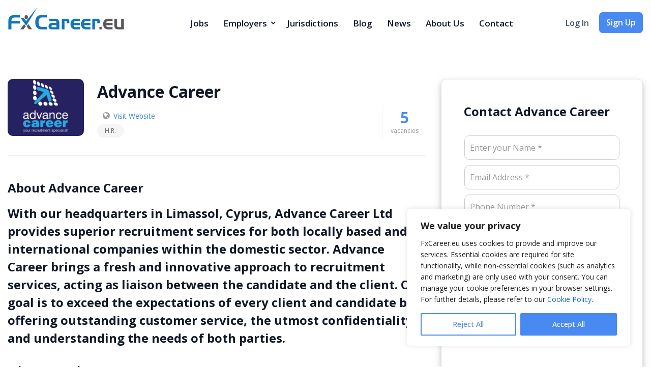

--- FILE ---
content_type: text/html; charset=UTF-8
request_url: https://www.fxcareer.eu/employer/advance-career/
body_size: 95621
content:
<!DOCTYPE html>
<html lang="en-US"><head>
        <meta charset="UTF-8">
                <link rel="profile" href="https://gmpg.org/xfn/11">
        <link rel="pingback" href="https://www.fxcareer.eu/xmlrpc.php">
	    <link href="https://stackpath.bootstrapcdn.com/font-awesome/4.7.0/css/font-awesome.min.css" rel="stylesheet" type="text/css">
        <link rel="preconnect" href="https://fonts.googleapis.com">
        <link rel="preconnect" href="https://fonts.gstatic.com" crossorigin>
        <link href="https://fonts.googleapis.com/css2?family=Open+Sans:ital,wght@0,300..800;1,300..800&display=swap" rel="stylesheet">
	
	<meta name="google-site-verification" content="xSzKgMXagffXowzGJPasXMAMsEGefFMifQ6wJ0OV9aw" />
	
        <link rel="icon" href="/fx-web/uploads/2024/05/favicon-1-100x100.png" sizes="32x32" />
<link rel="icon" href="/fx-web/uploads/2024/05/favicon-1-200x200.png" sizes="192x192" />
<link rel="apple-touch-icon" href="/fx-web/uploads/2024/05/favicon-1-200x200.png" />
<meta name="msapplication-TileImage" content="/fx-web/uploads/2024/05/elementor/thumbs/favicon-1-150x150.png" />
                <link rel="shortcut icon" href="/fx-web/uploads/wp-jobhunt-users/favicon-1.png">
                <meta name="viewport" content="width=device-width, initial-scale=1.0, maximum-scale=1.0, user-scalable=0"><meta name='robots' content='noindex, follow' />

<!-- Google Tag Manager for WordPress by gtm4wp.com -->
<script data-cfasync="false" data-pagespeed-no-defer>
	var gtm4wp_datalayer_name = "dataLayer";
	var dataLayer = dataLayer || [];
</script>
<!-- End Google Tag Manager for WordPress by gtm4wp.com -->
	<!-- This site is optimized with the Yoast SEO plugin v26.2 - https://yoast.com/wordpress/plugins/seo/ -->
	<title>Advance Career, Author at Fintech and Forex Jobs Limassol Cyprus Dubai UK Europe</title>
	<meta property="og:locale" content="en_US" />
	<meta property="og:type" content="profile" />
	<meta property="og:title" content="Advance Career, Author at Fintech and Forex Jobs Limassol Cyprus Dubai UK Europe" />
	<meta property="og:site_name" content="Fintech and Forex Jobs Limassol Cyprus Dubai UK Europe" />
	<meta name="twitter:card" content="summary_large_image" />
	<script type="application/ld+json" class="yoast-schema-graph">{"@context":"https://schema.org","@graph":[{"@type":"WebSite","@id":"https://www.fxcareer.eu/#website","url":"https://www.fxcareer.eu/","name":"FxCareer.eu","description":"","potentialAction":[{"@type":"SearchAction","target":{"@type":"EntryPoint","urlTemplate":"https://www.fxcareer.eu/?s={search_term_string}"},"query-input":{"@type":"PropertyValueSpecification","valueRequired":true,"valueName":"search_term_string"}}],"inLanguage":"en-US"}]}</script>
	<!-- / Yoast SEO plugin. -->


<link rel='dns-prefetch' href='//maps.googleapis.com' />
<link rel='dns-prefetch' href='//accounts.google.com' />
<link rel='dns-prefetch' href='//unpkg.com' />
<link rel="alternate" type="application/rss+xml" title="Fintech and Forex Jobs Limassol Cyprus Dubai UK Europe &raquo; Feed" href="https://www.fxcareer.eu/feed/" />
<link rel="alternate" type="application/rss+xml" title="Fintech and Forex Jobs Limassol Cyprus Dubai UK Europe &raquo; Comments Feed" href="https://www.fxcareer.eu/comments/feed/" />
<link rel="alternate" type="application/rss+xml" title="Fintech and Forex Jobs Limassol Cyprus Dubai UK Europe &raquo; Posts by Advance Career Feed" href="https://www.fxcareer.eu/employer/advance-career/feed/" />
<style id='wp-img-auto-sizes-contain-inline-css' type='text/css'>
img:is([sizes=auto i],[sizes^="auto," i]){contain-intrinsic-size:3000px 1500px}
/*# sourceURL=wp-img-auto-sizes-contain-inline-css */
</style>
<link rel='stylesheet' id='jobhunt-application-deadline-styles-css' href='/fx-web/plugins/jobhunt-application-deadline/assets/css/dealine-style.css' type='text/css' media='all' />
<link rel='stylesheet' id='jobhunt-elementor-styles-css' href='/fx-web/plugins/jobhunt-elementor/assets/css/jobhunt-elementor-style.css' type='text/css' media='all' />
<link rel='stylesheet' id='woocommerce-multi-currency-css' href='/fx-web/plugins/woocommerce-multi-currency/css/woocommerce-multi-currency.css?ver=2.3.6' type='text/css' media='all' />
<style id='woocommerce-multi-currency-inline-css' type='text/css'>
.woocommerce-multi-currency .wmc-list-currencies .wmc-currency.wmc-active {background: #498af2 !important;}.woocommerce-multi-currency .wmc-list-currencies .wmc-currency:hover {background: #498af2 !important;}.woocommerce-multi-currency .wmc-list-currencies .wmc-currency,.woocommerce-multi-currency .wmc-title, .woocommerce-multi-currency.wmc-price-switcher a {background: #212121 !important;}.woocommerce-multi-currency .wmc-title, .woocommerce-multi-currency .wmc-list-currencies .wmc-currency span,.woocommerce-multi-currency .wmc-list-currencies .wmc-currency a,.woocommerce-multi-currency.wmc-price-switcher a {color: #ffffff !important;}.woocommerce-multi-currency.wmc-sidebar .wmc-list-currencies .wmc-sidebar-open{background-color:#99999900;color:#cccccc;}.woocommerce-multi-currency.wmc-shortcode .wmc-currency{background-color:#ffffff;color:#212121}.woocommerce-multi-currency.wmc-shortcode .wmc-currency.wmc-active,.woocommerce-multi-currency.wmc-shortcode .wmc-current-currency{background-color:#ffffff;color:#212121}.woocommerce-multi-currency.wmc-shortcode.vertical-currency-symbols-circle:not(.wmc-currency-trigger-click) .wmc-currency-wrapper:hover .wmc-sub-currency,.woocommerce-multi-currency.wmc-shortcode.vertical-currency-symbols-circle.wmc-currency-trigger-click .wmc-sub-currency{animation: height_slide 200ms;}@keyframes height_slide {0% {height: 0;} 100% {height: 200%;} }
/*# sourceURL=woocommerce-multi-currency-inline-css */
</style>
<link rel='stylesheet' id='jobcareer_iconmoon_css-css' href='/fx-web/themes/jobcareer/assets/css/iconmoon.css' type='text/css' media='all' />
<link rel='stylesheet' id='cs_bootstrap_css-css' href='/fx-web/themes/jobcareer/assets/css/bootstrap.css' type='text/css' media='all' />
<link rel='stylesheet' id='jobcareer_style_css-css' href='/fx-web/themes/jobcareer/style.css' type='text/css' media='all' />
<link rel='stylesheet' id='jobcareer_extra_style-css' href='/fx-web/themes/jobcareer/style2.css?ver=1768964812' type='text/css' media='all' />
<link rel='stylesheet' id='jobcareer_nav-icon-css' href='/fx-web/themes/jobcareer/assets/css/nav-icon.css' type='text/css' media='all' />
<link rel='stylesheet' id='jobcareer_top-menu-css' href='/fx-web/themes/jobcareer/assets/css/top-menu.css' type='text/css' media='all' />
<link rel='stylesheet' id='cs_slicknav_css-css' href='/fx-web/themes/jobcareer/assets/css/slicknav.css' type='text/css' media='all' />
<link rel='stylesheet' id='jobcareer_widgets_css-css' href='/fx-web/themes/jobcareer/assets/css/widget.css' type='text/css' media='all' />
<link rel='stylesheet' id='jobcareer_prettyPhoto-css' href='/fx-web/themes/jobcareer/assets/css/prettyPhoto.css' type='text/css' media='all' />
<link rel='stylesheet' id='cs-woocommerce-css' href='/fx-web/themes/jobcareer/assets/css/cs-woocommerce.css' type='text/css' media='all' />
<link rel='stylesheet' id='cs_swiper_css-css' href='/fx-web/plugins/wp-jobhunt/assets/css/swiper.min.css' type='text/css' media='all' />
<link rel='stylesheet' id='cs_jobhunt_plugin_css-css' href='/fx-web/plugins/wp-jobhunt/assets/css/cs-jobhunt-plugin.css' type='text/css' media='all' />
<link rel='stylesheet' id='cs_llmaps-style-css' href='/fx-web/plugins/wp-jobhunt/assets/css/llmaps-style.css' type='text/css' media='all' />
<link rel='stylesheet' id='job-editor-style-css' href='/fx-web/plugins/wp-jobhunt/assets/css/jquery-te-1.4.0.css' type='text/css' media='all' />
<link rel='stylesheet' id='cs_datetimepicker_css-css' href='/fx-web/plugins/wp-jobhunt/assets/css/jquery_datetimepicker.css' type='text/css' media='all' />
<link rel='stylesheet' id='cs_bootstrap_slider_css-css' href='/fx-web/plugins/wp-jobhunt/assets/css/bootstrap-slider.css' type='text/css' media='all' />
<link rel='stylesheet' id='cs_chosen_css-css' href='/fx-web/plugins/wp-jobhunt/assets/css/chosen.css' type='text/css' media='all' />
<link rel='stylesheet' id='cs_leafletjs-style-css' href='/fx-web/plugins/wp-jobhunt/assets/css/leaflet.css' type='text/css' media='all' />
<link rel='stylesheet' id='custom-style-inline-css' href='/fx-web/plugins/wp-jobhunt/assets/css/custom_script.css' type='text/css' media='all' />
<link rel='stylesheet' id='jobcareer_responsive_css-css' href='/fx-web/plugins/wp-jobhunt/assets/css/responsive.css' type='text/css' media='all' />
<link rel='stylesheet' id='hfe-widgets-style-css' href='/fx-web/plugins/header-footer-elementor/inc/widgets-css/frontend.css?ver=2.0.5' type='text/css' media='all' />
<style id='wp-emoji-styles-inline-css' type='text/css'>

	img.wp-smiley, img.emoji {
		display: inline !important;
		border: none !important;
		box-shadow: none !important;
		height: 1em !important;
		width: 1em !important;
		margin: 0 0.07em !important;
		vertical-align: -0.1em !important;
		background: none !important;
		padding: 0 !important;
	}
/*# sourceURL=wp-emoji-styles-inline-css */
</style>
<link rel='stylesheet' id='slick-style-css' href='/fx-web/plugins/blog-designer-pack/assets/css/slick.css?ver=3.4.10' type='text/css' media='all' />
<link rel='stylesheet' id='bdp-public-style-css' href='/fx-web/plugins/blog-designer-pack/assets/css/bdp-public.css?ver=3.4.10' type='text/css' media='all' />
<link rel='stylesheet' id='wpa-css-css' href='/fx-web/plugins/honeypot/includes/css/wpa.css?ver=2.3.04' type='text/css' media='all' />
<style id='woocommerce-inline-inline-css' type='text/css'>
.woocommerce form .form-row .required { visibility: visible; }
/*# sourceURL=woocommerce-inline-inline-css */
</style>
<link rel='stylesheet' id='hfe-style-css' href='/fx-web/plugins/header-footer-elementor/assets/css/header-footer-elementor.css?ver=2.0.5' type='text/css' media='all' />
<link rel='stylesheet' id='elementor-frontend-css' href='/fx-web/uploads/elementor/css/custom-frontend.css?ver=1741701041' type='text/css' media='all' />
<link rel='stylesheet' id='elementor-post-38-css' href='/fx-web/uploads/elementor/css/post-38.css?ver=1741701041' type='text/css' media='all' />
<link rel='stylesheet' id='elementor-pro-css' href='/fx-web/uploads/elementor/css/custom-pro-frontend.css?ver=1741701041' type='text/css' media='all' />
<link rel='stylesheet' id='elementor-post-19745-css' href='/fx-web/uploads/elementor/css/post-19745.css?ver=1767345288' type='text/css' media='all' />
<link rel='stylesheet' id='brands-styles-css' href='/fx-web/plugins/woocommerce/assets/css/brands.css?ver=10.3.7' type='text/css' media='all' />
<link rel='stylesheet' id='jobhunt-notifications-css-css' href='/fx-web/plugins/jobhunt-notifications/assets/css/jobhunt-notifications-frontend.css' type='text/css' media='all' />
<link rel='stylesheet' id='hfe-icons-list-css' href='/fx-web/plugins/elementor/assets/css/widget-icon-list.min.css?ver=3.24.3' type='text/css' media='all' />
<link rel='stylesheet' id='hfe-social-icons-css' href='/fx-web/plugins/elementor/assets/css/widget-social-icons.min.css?ver=3.24.0' type='text/css' media='all' />
<link rel='stylesheet' id='hfe-social-share-icons-brands-css' href='/fx-web/plugins/elementor/assets/lib/font-awesome/css/brands.css?ver=5.15.3' type='text/css' media='all' />
<link rel='stylesheet' id='hfe-social-share-icons-fontawesome-css' href='/fx-web/plugins/elementor/assets/lib/font-awesome/css/fontawesome.css?ver=5.15.3' type='text/css' media='all' />
<link rel='stylesheet' id='hfe-nav-menu-icons-css' href='/fx-web/plugins/elementor/assets/lib/font-awesome/css/solid.css?ver=5.15.3' type='text/css' media='all' />
<link rel='stylesheet' id='hfe-widget-blockquote-css' href='/fx-web/plugins/elementor-pro/assets/css/widget-blockquote.min.css?ver=3.25.0' type='text/css' media='all' />
<link rel='stylesheet' id='eael-general-css' href='/fx-web/plugins/essential-addons-for-elementor-lite/assets/front-end/css/view/general.min.css?ver=6.0.13' type='text/css' media='all' />
<link rel='stylesheet' id='jobcareer_custom_style_css-css' href='/fx-web/themes/jobcareer/assets/css/custom-style.css?ver=f07317c41eb625b87af2b8cbd03481ff' type='text/css' media='all' />
<link rel='stylesheet' id='google-fonts-1-css' href='https://fonts.googleapis.com/css?family=Roboto%3A100%2C100italic%2C200%2C200italic%2C300%2C300italic%2C400%2C400italic%2C500%2C500italic%2C600%2C600italic%2C700%2C700italic%2C800%2C800italic%2C900%2C900italic%7CRoboto+Slab%3A100%2C100italic%2C200%2C200italic%2C300%2C300italic%2C400%2C400italic%2C500%2C500italic%2C600%2C600italic%2C700%2C700italic%2C800%2C800italic%2C900%2C900italic%7COpen+Sans%3A100%2C100italic%2C200%2C200italic%2C300%2C300italic%2C400%2C400italic%2C500%2C500italic%2C600%2C600italic%2C700%2C700italic%2C800%2C800italic%2C900%2C900italic&#038;display=swap' type='text/css' media='all' />
<link rel="preconnect" href="https://fonts.gstatic.com/" crossorigin><script type="text/javascript" id="cookie-law-info-js-extra">
/* <![CDATA[ */
var _ckyConfig = {"_ipData":[],"_assetsURL":"/fx-web/plugins/cookie-law-info/lite/frontend/images/","_publicURL":"https://www.fxcareer.eu","_expiry":"365","_categories":[{"name":"Necessary","slug":"necessary","isNecessary":true,"ccpaDoNotSell":true,"cookies":[],"active":true,"defaultConsent":{"gdpr":true,"ccpa":true}},{"name":"Functional","slug":"functional","isNecessary":false,"ccpaDoNotSell":true,"cookies":[],"active":true,"defaultConsent":{"gdpr":false,"ccpa":false}},{"name":"Analytics","slug":"analytics","isNecessary":false,"ccpaDoNotSell":true,"cookies":[],"active":true,"defaultConsent":{"gdpr":false,"ccpa":false}},{"name":"Performance","slug":"performance","isNecessary":false,"ccpaDoNotSell":true,"cookies":[],"active":true,"defaultConsent":{"gdpr":false,"ccpa":false}},{"name":"Advertisement","slug":"advertisement","isNecessary":false,"ccpaDoNotSell":true,"cookies":[],"active":true,"defaultConsent":{"gdpr":false,"ccpa":false}}],"_activeLaw":"gdpr","_rootDomain":"","_block":"1","_showBanner":"1","_bannerConfig":{"settings":{"type":"box","preferenceCenterType":"sidebar-left","position":"bottom-right","applicableLaw":"gdpr"},"behaviours":{"reloadBannerOnAccept":false,"loadAnalyticsByDefault":false,"animations":{"onLoad":"animate","onHide":"sticky"}},"config":{"revisitConsent":{"status":false,"tag":"revisit-consent","position":"bottom-left","meta":{"url":"#"},"styles":{"background-color":"#0056A7"},"elements":{"title":{"type":"text","tag":"revisit-consent-title","status":true,"styles":{"color":"#0056a7"}}}},"preferenceCenter":{"toggle":{"status":true,"tag":"detail-category-toggle","type":"toggle","states":{"active":{"styles":{"background-color":"#1863DC"}},"inactive":{"styles":{"background-color":"#D0D5D2"}}}}},"categoryPreview":{"status":false,"toggle":{"status":true,"tag":"detail-category-preview-toggle","type":"toggle","states":{"active":{"styles":{"background-color":"#1863DC"}},"inactive":{"styles":{"background-color":"#D0D5D2"}}}}},"videoPlaceholder":{"status":true,"styles":{"background-color":"#000000","border-color":"#000000","color":"#ffffff"}},"readMore":{"status":false,"tag":"readmore-button","type":"link","meta":{"noFollow":true,"newTab":true},"styles":{"color":"#498af2","background-color":"transparent","border-color":"transparent"}},"showMore":{"status":true,"tag":"show-desc-button","type":"button","styles":{"color":"#1863DC"}},"showLess":{"status":true,"tag":"hide-desc-button","type":"button","styles":{"color":"#1863DC"}},"alwaysActive":{"status":true,"tag":"always-active","styles":{"color":"#008000"}},"manualLinks":{"status":true,"tag":"manual-links","type":"link","styles":{"color":"#1863DC"}},"auditTable":{"status":false},"optOption":{"status":true,"toggle":{"status":true,"tag":"optout-option-toggle","type":"toggle","states":{"active":{"styles":{"background-color":"#1863dc"}},"inactive":{"styles":{"background-color":"#FFFFFF"}}}}}}},"_version":"3.3.8","_logConsent":"1","_tags":[{"tag":"accept-button","styles":{"color":"#FFFFFF","background-color":"#498af2","border-color":"#498af2"}},{"tag":"reject-button","styles":{"color":"#498af2","background-color":"transparent","border-color":"#498af2"}},{"tag":"settings-button","styles":{"color":"#498af2","background-color":"transparent","border-color":"#498af2"}},{"tag":"readmore-button","styles":{"color":"#498af2","background-color":"transparent","border-color":"transparent"}},{"tag":"donotsell-button","styles":{"color":"#1863DC","background-color":"transparent","border-color":"transparent"}},{"tag":"show-desc-button","styles":{"color":"#1863DC"}},{"tag":"hide-desc-button","styles":{"color":"#1863DC"}},{"tag":"cky-always-active","styles":[]},{"tag":"cky-link","styles":[]},{"tag":"accept-button","styles":{"color":"#FFFFFF","background-color":"#498af2","border-color":"#498af2"}},{"tag":"revisit-consent","styles":{"background-color":"#0056A7"}}],"_shortCodes":[{"key":"cky_readmore","content":"\u003Ca href=\"/cookie-policy/\" class=\"cky-policy\" aria-label=\"Cookie Policy\" target=\"_blank\" rel=\"noopener\" data-cky-tag=\"readmore-button\"\u003ECookie Policy\u003C/a\u003E","tag":"readmore-button","status":false,"attributes":{"rel":"nofollow","target":"_blank"}},{"key":"cky_show_desc","content":"\u003Cbutton class=\"cky-show-desc-btn\" data-cky-tag=\"show-desc-button\" aria-label=\"Show more\"\u003EShow more\u003C/button\u003E","tag":"show-desc-button","status":true,"attributes":[]},{"key":"cky_hide_desc","content":"\u003Cbutton class=\"cky-show-desc-btn\" data-cky-tag=\"hide-desc-button\" aria-label=\"Show less\"\u003EShow less\u003C/button\u003E","tag":"hide-desc-button","status":true,"attributes":[]},{"key":"cky_optout_show_desc","content":"[cky_optout_show_desc]","tag":"optout-show-desc-button","status":true,"attributes":[]},{"key":"cky_optout_hide_desc","content":"[cky_optout_hide_desc]","tag":"optout-hide-desc-button","status":true,"attributes":[]},{"key":"cky_category_toggle_label","content":"[cky_{{status}}_category_label] [cky_preference_{{category_slug}}_title]","tag":"","status":true,"attributes":[]},{"key":"cky_enable_category_label","content":"Enable","tag":"","status":true,"attributes":[]},{"key":"cky_disable_category_label","content":"Disable","tag":"","status":true,"attributes":[]},{"key":"cky_video_placeholder","content":"\u003Cdiv class=\"video-placeholder-normal\" data-cky-tag=\"video-placeholder\" id=\"[UNIQUEID]\"\u003E\u003Cp class=\"video-placeholder-text-normal\" data-cky-tag=\"placeholder-title\"\u003EPlease accept cookies to access this content\u003C/p\u003E\u003C/div\u003E","tag":"","status":true,"attributes":[]},{"key":"cky_enable_optout_label","content":"Enable","tag":"","status":true,"attributes":[]},{"key":"cky_disable_optout_label","content":"Disable","tag":"","status":true,"attributes":[]},{"key":"cky_optout_toggle_label","content":"[cky_{{status}}_optout_label] [cky_optout_option_title]","tag":"","status":true,"attributes":[]},{"key":"cky_optout_option_title","content":"Do Not Sell or Share My Personal Information","tag":"","status":true,"attributes":[]},{"key":"cky_optout_close_label","content":"Close","tag":"","status":true,"attributes":[]},{"key":"cky_preference_close_label","content":"Close","tag":"","status":true,"attributes":[]}],"_rtl":"","_language":"en","_providersToBlock":[]};
var _ckyStyles = {"css":".cky-overlay{background: #000000; opacity: 0.4; position: fixed; top: 0; left: 0; width: 100%; height: 100%; z-index: 99999999;}.cky-hide{display: none;}.cky-btn-revisit-wrapper{display: flex; align-items: center; justify-content: center; background: #0056a7; width: 45px; height: 45px; border-radius: 50%; position: fixed; z-index: 999999; cursor: pointer;}.cky-revisit-bottom-left{bottom: 15px; left: 15px;}.cky-revisit-bottom-right{bottom: 15px; right: 15px;}.cky-btn-revisit-wrapper .cky-btn-revisit{display: flex; align-items: center; justify-content: center; background: none; border: none; cursor: pointer; position: relative; margin: 0; padding: 0;}.cky-btn-revisit-wrapper .cky-btn-revisit img{max-width: fit-content; margin: 0; height: 30px; width: 30px;}.cky-revisit-bottom-left:hover::before{content: attr(data-tooltip); position: absolute; background: #4e4b66; color: #ffffff; left: calc(100% + 7px); font-size: 12px; line-height: 16px; width: max-content; padding: 4px 8px; border-radius: 4px;}.cky-revisit-bottom-left:hover::after{position: absolute; content: \"\"; border: 5px solid transparent; left: calc(100% + 2px); border-left-width: 0; border-right-color: #4e4b66;}.cky-revisit-bottom-right:hover::before{content: attr(data-tooltip); position: absolute; background: #4e4b66; color: #ffffff; right: calc(100% + 7px); font-size: 12px; line-height: 16px; width: max-content; padding: 4px 8px; border-radius: 4px;}.cky-revisit-bottom-right:hover::after{position: absolute; content: \"\"; border: 5px solid transparent; right: calc(100% + 2px); border-right-width: 0; border-left-color: #4e4b66;}.cky-revisit-hide{display: none;}.cky-consent-container{position: fixed; width: 440px; box-sizing: border-box; z-index: 9999999; border-radius: 6px;}.cky-consent-container .cky-consent-bar{background: #ffffff; border: 1px solid; padding: 20px 26px; box-shadow: 0 -1px 10px 0 #acabab4d; border-radius: 6px;}.cky-box-bottom-left{bottom: 40px; left: 40px;}.cky-box-bottom-right{bottom: 40px; right: 40px;}.cky-box-top-left{top: 40px; left: 40px;}.cky-box-top-right{top: 40px; right: 40px;}.cky-custom-brand-logo-wrapper .cky-custom-brand-logo{width: 100px; height: auto; margin: 0 0 12px 0;}.cky-notice .cky-title{color: #212121; font-weight: 700; font-size: 18px; line-height: 24px; margin: 0 0 12px 0;}.cky-notice-des *, .cky-preference-content-wrapper *, .cky-accordion-header-des *, .cky-gpc-wrapper .cky-gpc-desc *{font-size: 14px;}.cky-notice-des{color: #212121; font-size: 14px; line-height: 24px; font-weight: 400;}.cky-notice-des img{min-height: 25px; min-width: 25px;}.cky-consent-bar .cky-notice-des p, .cky-gpc-wrapper .cky-gpc-desc p, .cky-preference-body-wrapper .cky-preference-content-wrapper p, .cky-accordion-header-wrapper .cky-accordion-header-des p, .cky-cookie-des-table li div:last-child p{color: inherit; margin-top: 0;}.cky-notice-des P:last-child, .cky-preference-content-wrapper p:last-child, .cky-cookie-des-table li div:last-child p:last-child, .cky-gpc-wrapper .cky-gpc-desc p:last-child{margin-bottom: 0;}.cky-notice-des a.cky-policy, .cky-notice-des button.cky-policy{font-size: 14px; color: #1863dc; white-space: nowrap; cursor: pointer; background: transparent; border: 1px solid; text-decoration: underline;}.cky-notice-des button.cky-policy{padding: 0;}.cky-notice-des a.cky-policy:focus-visible, .cky-notice-des button.cky-policy:focus-visible, .cky-preference-content-wrapper .cky-show-desc-btn:focus-visible, .cky-accordion-header .cky-accordion-btn:focus-visible, .cky-preference-header .cky-btn-close:focus-visible, .cky-switch input[type=\"checkbox\"]:focus-visible, .cky-footer-wrapper a:focus-visible, .cky-btn:focus-visible{outline: 2px solid #1863dc; outline-offset: 2px;}.cky-btn:focus:not(:focus-visible), .cky-accordion-header .cky-accordion-btn:focus:not(:focus-visible), .cky-preference-content-wrapper .cky-show-desc-btn:focus:not(:focus-visible), .cky-btn-revisit-wrapper .cky-btn-revisit:focus:not(:focus-visible), .cky-preference-header .cky-btn-close:focus:not(:focus-visible), .cky-consent-bar .cky-banner-btn-close:focus:not(:focus-visible){outline: 0;}button.cky-show-desc-btn:not(:hover):not(:active){color: #1863dc; background: transparent;}button.cky-accordion-btn:not(:hover):not(:active), button.cky-banner-btn-close:not(:hover):not(:active), button.cky-btn-revisit:not(:hover):not(:active), button.cky-btn-close:not(:hover):not(:active){background: transparent;}.cky-consent-bar button:hover, .cky-modal.cky-modal-open button:hover, .cky-consent-bar button:focus, .cky-modal.cky-modal-open button:focus{text-decoration: none;}.cky-notice-btn-wrapper{display: flex; justify-content: flex-start; align-items: center; flex-wrap: wrap; margin-top: 16px;}.cky-notice-btn-wrapper .cky-btn{text-shadow: none; box-shadow: none;}.cky-btn{flex: auto; max-width: 100%; font-size: 14px; font-family: inherit; line-height: 24px; padding: 8px; font-weight: 500; margin: 0 8px 0 0; border-radius: 2px; cursor: pointer; text-align: center; text-transform: none; min-height: 0;}.cky-btn:hover{opacity: 0.8;}.cky-btn-customize{color: #1863dc; background: transparent; border: 2px solid #1863dc;}.cky-btn-reject{color: #1863dc; background: transparent; border: 2px solid #1863dc;}.cky-btn-accept{background: #1863dc; color: #ffffff; border: 2px solid #1863dc;}.cky-btn:last-child{margin-right: 0;}@media (max-width: 576px){.cky-box-bottom-left{bottom: 0; left: 0;}.cky-box-bottom-right{bottom: 0; right: 0;}.cky-box-top-left{top: 0; left: 0;}.cky-box-top-right{top: 0; right: 0;}}@media (max-width: 960px){.cky-preference-center{max-height: 100vh;overflow: auto !important}.cky-preference-center .cky-preference-body-wrapper{overflow: unset}}@media(max-height:480px){.cky-consent-container{max-height: 100vh;overflow-y: scroll}.cky-notice-des{max-height: unset !important;overflow-y: unset !important}} @media (max-width: 440px){.cky-box-bottom-left, .cky-box-bottom-right, .cky-box-top-left, .cky-box-top-right{width: 100%; max-width: 100%;}.cky-consent-container .cky-consent-bar{padding: 20px 0;}.cky-custom-brand-logo-wrapper, .cky-notice .cky-title, .cky-notice-des, .cky-notice-btn-wrapper{padding: 0 24px;}.cky-notice-des{max-height: 40vh; overflow-y: scroll;}.cky-notice-btn-wrapper{flex-direction: column; margin-top: 0;}.cky-btn{width: 100%; margin: 10px 0 0 0;}.cky-notice-btn-wrapper .cky-btn-customize{order: 2;}.cky-notice-btn-wrapper .cky-btn-reject{order: 3;}.cky-notice-btn-wrapper .cky-btn-accept{order: 1; margin-top: 16px;}} @media (max-width: 352px){.cky-notice .cky-title{font-size: 16px;}.cky-notice-des *{font-size: 12px;}.cky-notice-des, .cky-btn{font-size: 12px;}} .cky-modal.cky-sidebar-left.cky-modal-open, .cky-modal.cky-sidebar-right.cky-modal-open{overflow-x: hidden; overflow-y: auto; transform: translate(0); transition-duration: 0.4s; transition-property: transform;}.cky-modal{background: #ffffff; z-index: 999999999; color: #212121; bottom: 0; box-sizing: border-box; overflow-x: visible; overflow-y: visible; position: fixed; top: 0; max-width: 100%;}.cky-modal.cky-sidebar-left{left: 0; transform: translate(-100%);}.cky-modal.cky-sidebar-right{right: 0; transform: translate(100%);}.cky-preference-center{height: 100vh; overflow: hidden; width: 480px; display: flex; flex-direction: column;}.cky-preference-header{display: flex; align-items: center; justify-content: space-between; padding: 22px 24px; border-bottom: 1px solid;}.cky-preference-header .cky-preference-title{font-size: 18px; font-weight: 700; line-height: 24px;}.cky-preference-header .cky-btn-close{margin: 0; cursor: pointer; vertical-align: middle; padding: 0; background: none; border: none; width: 24px; height: 24px; min-height: 0; line-height: 0; text-shadow: none; box-shadow: none;}.cky-preference-header .cky-btn-close img{margin: 0; height: 10px; width: 10px;}.cky-preference-body-wrapper{padding: 0 24px; flex: 1; overflow: auto; box-sizing: border-box;}.cky-preference-content-wrapper, .cky-gpc-wrapper .cky-gpc-desc{font-size: 14px; line-height: 24px; font-weight: 400; padding: 12px 0;}.cky-preference-content-wrapper{border-bottom: 1px solid;}.cky-preference-content-wrapper img{min-height: 25px; min-width: 25px;}.cky-preference-content-wrapper .cky-show-desc-btn{font-size: 14px; font-family: inherit; color: #1863dc; text-decoration: none; line-height: 24px; padding: 0; margin: 0; white-space: nowrap; cursor: pointer; background: transparent; border-color: transparent; text-transform: none; min-height: 0; text-shadow: none; box-shadow: none;}.cky-accordion-wrapper{margin-bottom: 10px;}.cky-accordion{border-bottom: 1px solid;}.cky-accordion:last-child{border-bottom: none;}.cky-accordion .cky-accordion-item{display: flex; margin-top: 10px;}.cky-accordion .cky-accordion-body{display: none;}.cky-accordion.cky-accordion-active .cky-accordion-body{display: block; padding: 0 22px; margin-bottom: 16px;}.cky-accordion-header-wrapper{cursor: pointer; width: 100%;}.cky-accordion-item .cky-accordion-header{display: flex; justify-content: space-between; align-items: center;}.cky-accordion-header .cky-accordion-btn{font-size: 16px; font-family: inherit; color: #212121; line-height: 24px; background: none; border: none; font-weight: 700; padding: 0; margin: 0; cursor: pointer; text-transform: none; min-height: 0; text-shadow: none; box-shadow: none;}.cky-accordion-header .cky-always-active{color: #008000; font-weight: 600; line-height: 24px; font-size: 14px;}.cky-accordion-header-des{font-size: 14px; line-height: 24px; margin: 10px 0 16px 0;}.cky-accordion-chevron{margin-right: 22px; position: relative; cursor: pointer;}.cky-accordion-chevron-hide{display: none;}.cky-accordion .cky-accordion-chevron i::before{content: \"\"; position: absolute; border-right: 1.4px solid; border-bottom: 1.4px solid; border-color: inherit; height: 6px; width: 6px; -webkit-transform: rotate(-45deg); -moz-transform: rotate(-45deg); -ms-transform: rotate(-45deg); -o-transform: rotate(-45deg); transform: rotate(-45deg); transition: all 0.2s ease-in-out; top: 8px;}.cky-accordion.cky-accordion-active .cky-accordion-chevron i::before{-webkit-transform: rotate(45deg); -moz-transform: rotate(45deg); -ms-transform: rotate(45deg); -o-transform: rotate(45deg); transform: rotate(45deg);}.cky-audit-table{background: #f4f4f4; border-radius: 6px;}.cky-audit-table .cky-empty-cookies-text{color: inherit; font-size: 12px; line-height: 24px; margin: 0; padding: 10px;}.cky-audit-table .cky-cookie-des-table{font-size: 12px; line-height: 24px; font-weight: normal; padding: 15px 10px; border-bottom: 1px solid; border-bottom-color: inherit; margin: 0;}.cky-audit-table .cky-cookie-des-table:last-child{border-bottom: none;}.cky-audit-table .cky-cookie-des-table li{list-style-type: none; display: flex; padding: 3px 0;}.cky-audit-table .cky-cookie-des-table li:first-child{padding-top: 0;}.cky-cookie-des-table li div:first-child{width: 100px; font-weight: 600; word-break: break-word; word-wrap: break-word;}.cky-cookie-des-table li div:last-child{flex: 1; word-break: break-word; word-wrap: break-word; margin-left: 8px;}.cky-footer-shadow{display: block; width: 100%; height: 40px; background: linear-gradient(180deg, rgba(255, 255, 255, 0) 0%, #ffffff 100%); position: absolute; bottom: calc(100% - 1px);}.cky-footer-wrapper{position: relative;}.cky-prefrence-btn-wrapper{padding: 22px 24px; border-top: 1px solid;}.cky-prefrence-btn-wrapper .cky-btn{width: 100%; text-shadow: none; box-shadow: none; margin: 8px 0 0 0;}.cky-prefrence-btn-wrapper .cky-btn:first-child{margin: 0;}.cky-btn-preferences{color: #1863dc; background: transparent; border: 2px solid #1863dc;}.cky-preference-header, .cky-preference-body-wrapper, .cky-preference-content-wrapper, .cky-accordion-wrapper, .cky-accordion, .cky-accordion-wrapper, .cky-footer-wrapper, .cky-prefrence-btn-wrapper{border-color: inherit;}@media (max-width: 576px){.cky-accordion.cky-accordion-active .cky-accordion-body{padding-right: 0;}} @media (max-width: 480px){.cky-preference-center{width: 100%;}} @media (max-width: 425px){.cky-accordion-chevron{margin-right: 15px;}.cky-notice-btn-wrapper{margin-top: 0;}.cky-accordion.cky-accordion-active .cky-accordion-body{padding: 0 15px;}} @media (max-width: 352px){.cky-preference-header .cky-preference-title{font-size: 16px;}.cky-preference-header{padding: 16px 24px;}.cky-preference-content-wrapper *, .cky-accordion-header-des *{font-size: 12px;}.cky-preference-content-wrapper, .cky-preference-content-wrapper .cky-show-more, .cky-accordion-header .cky-always-active, .cky-accordion-header-des, .cky-preference-content-wrapper .cky-show-desc-btn, .cky-notice-des a.cky-policy{font-size: 12px;}.cky-accordion-header .cky-accordion-btn{font-size: 14px;}} .cky-switch{display: flex;}.cky-switch input[type=\"checkbox\"]{position: relative; width: 44px; height: 24px; margin: 0; background: #d0d5d2; appearance: none; -webkit-appearance: none; border-radius: 50px; cursor: pointer; outline: 0; border: none; top: 0;}.cky-switch input[type=\"checkbox\"]:checked{background: #1863dc;}.cky-switch input[type=\"checkbox\"]:before{position: absolute; content: \"\"; height: 20px; width: 20px; left: 2px; bottom: 2px; border-radius: 50%; background-color: white; -webkit-transition: 0.4s; transition: 0.4s; margin: 0;}.cky-switch input[type=\"checkbox\"]:after{display: none;}.cky-switch input[type=\"checkbox\"]:checked:before{-webkit-transform: translateX(20px); -ms-transform: translateX(20px); transform: translateX(20px);}@media (max-width: 425px){.cky-switch input[type=\"checkbox\"]{width: 38px; height: 21px;}.cky-switch input[type=\"checkbox\"]:before{height: 17px; width: 17px;}.cky-switch input[type=\"checkbox\"]:checked:before{-webkit-transform: translateX(17px); -ms-transform: translateX(17px); transform: translateX(17px);}} .cky-consent-bar .cky-banner-btn-close{position: absolute; right: 9px; top: 5px; background: none; border: none; cursor: pointer; padding: 0; margin: 0; min-height: 0; line-height: 0; height: 24px; width: 24px; text-shadow: none; box-shadow: none;}.cky-consent-bar .cky-banner-btn-close img{height: 9px; width: 9px; margin: 0;}.cky-notice-group{font-size: 14px; line-height: 24px; font-weight: 400; color: #212121;}.cky-notice-btn-wrapper .cky-btn-do-not-sell{font-size: 14px; line-height: 24px; padding: 6px 0; margin: 0; font-weight: 500; background: none; border-radius: 2px; border: none; white-space: nowrap; cursor: pointer; text-align: left; color: #1863dc; background: transparent; border-color: transparent; box-shadow: none; text-shadow: none;}.cky-consent-bar .cky-banner-btn-close:focus-visible, .cky-notice-btn-wrapper .cky-btn-do-not-sell:focus-visible, .cky-opt-out-btn-wrapper .cky-btn:focus-visible, .cky-opt-out-checkbox-wrapper input[type=\"checkbox\"].cky-opt-out-checkbox:focus-visible{outline: 2px solid #1863dc; outline-offset: 2px;}@media (max-width: 440px){.cky-consent-container{width: 100%;}} @media (max-width: 352px){.cky-notice-des a.cky-policy, .cky-notice-btn-wrapper .cky-btn-do-not-sell{font-size: 12px;}} .cky-opt-out-wrapper{padding: 12px 0;}.cky-opt-out-wrapper .cky-opt-out-checkbox-wrapper{display: flex; align-items: center;}.cky-opt-out-checkbox-wrapper .cky-opt-out-checkbox-label{font-size: 16px; font-weight: 700; line-height: 24px; margin: 0 0 0 12px; cursor: pointer;}.cky-opt-out-checkbox-wrapper input[type=\"checkbox\"].cky-opt-out-checkbox{background-color: #ffffff; border: 1px solid #000000; width: 20px; height: 18.5px; margin: 0; appearance: none; -webkit-appearance: none; position: relative; display: flex; align-items: center; justify-content: center; border-radius: 2px; cursor: pointer;}.cky-opt-out-checkbox-wrapper input[type=\"checkbox\"].cky-opt-out-checkbox:checked{background-color: #1863dc; border: none;}.cky-opt-out-checkbox-wrapper input[type=\"checkbox\"].cky-opt-out-checkbox:checked::after{left: 6px; bottom: 4px; width: 7px; height: 13px; border: solid #ffffff; border-width: 0 3px 3px 0; border-radius: 2px; -webkit-transform: rotate(45deg); -ms-transform: rotate(45deg); transform: rotate(45deg); content: \"\"; position: absolute; box-sizing: border-box;}.cky-opt-out-checkbox-wrapper.cky-disabled .cky-opt-out-checkbox-label, .cky-opt-out-checkbox-wrapper.cky-disabled input[type=\"checkbox\"].cky-opt-out-checkbox{cursor: no-drop;}.cky-gpc-wrapper{margin: 0 0 0 32px;}.cky-footer-wrapper .cky-opt-out-btn-wrapper{padding: 22px 24px; border-top: 1px solid; border-color: inherit;}.cky-opt-out-btn-wrapper .cky-btn{margin: 8px 0 0 0; width: 100%; text-shadow: none; box-shadow: none;}.cky-opt-out-btn-wrapper .cky-btn:first-child{margin: 0;}.cky-opt-out-btn-wrapper .cky-btn-cancel{border: 1px solid #dedfe0; background: transparent; color: #858585;}.cky-opt-out-btn-wrapper .cky-btn-confirm{background: #1863dc; color: #ffffff; border: 1px solid #1863dc;}@media (max-width: 352px){.cky-opt-out-checkbox-wrapper .cky-opt-out-checkbox-label{font-size: 14px;}.cky-gpc-wrapper .cky-gpc-desc, .cky-gpc-wrapper .cky-gpc-desc *{font-size: 12px;}.cky-opt-out-checkbox-wrapper input[type=\"checkbox\"].cky-opt-out-checkbox{width: 16px; height: 16px;}.cky-opt-out-checkbox-wrapper input[type=\"checkbox\"].cky-opt-out-checkbox:checked::after{left: 5px; bottom: 4px; width: 3px; height: 9px;}.cky-gpc-wrapper{margin: 0 0 0 28px;}} .video-placeholder-youtube{background-size: 100% 100%; background-position: center; background-repeat: no-repeat; background-color: #b2b0b059; position: relative; display: flex; align-items: center; justify-content: center; max-width: 100%;}.video-placeholder-text-youtube{text-align: center; align-items: center; padding: 10px 16px; background-color: #000000cc; color: #ffffff; border: 1px solid; border-radius: 2px; cursor: pointer;}.video-placeholder-normal{background-image: url(\"/wp-content/plugins/cookie-law-info/lite/frontend/images/placeholder.svg\"); background-size: 80px; background-position: center; background-repeat: no-repeat; background-color: #b2b0b059; position: relative; display: flex; align-items: flex-end; justify-content: center; max-width: 100%;}.video-placeholder-text-normal{align-items: center; padding: 10px 16px; text-align: center; border: 1px solid; border-radius: 2px; cursor: pointer;}.cky-rtl{direction: rtl; text-align: right;}.cky-rtl .cky-banner-btn-close{left: 9px; right: auto;}.cky-rtl .cky-notice-btn-wrapper .cky-btn:last-child{margin-right: 8px;}.cky-rtl .cky-notice-btn-wrapper .cky-btn:first-child{margin-right: 0;}.cky-rtl .cky-notice-btn-wrapper{margin-left: 0; margin-right: 15px;}.cky-rtl .cky-accordion .cky-accordion-chevron i::before{border: none; border-left: 1.4px solid; border-top: 1.4px solid; left: 12px;}.cky-rtl .cky-accordion.cky-accordion-active .cky-accordion-chevron i::before{-webkit-transform: rotate(-135deg); -moz-transform: rotate(-135deg); -ms-transform: rotate(-135deg); -o-transform: rotate(-135deg); transform: rotate(-135deg);}@media (max-width: 768px){.cky-rtl .cky-notice-btn-wrapper{margin-right: 0;}} @media (max-width: 576px){.cky-rtl .cky-notice-btn-wrapper .cky-btn:last-child{margin-right: 0;}.cky-rtl .cky-accordion.cky-accordion-active .cky-accordion-body{padding: 0 22px 0 0;}} @media (max-width: 425px){.cky-rtl .cky-accordion.cky-accordion-active .cky-accordion-body{padding: 0 15px 0 0;}}.cky-rtl .cky-opt-out-checkbox-wrapper .cky-opt-out-checkbox-label{margin: 0 12px 0 0;}"};
//# sourceURL=cookie-law-info-js-extra
/* ]]> */
</script>
<script type="text/javascript" src="/fx-web/plugins/cookie-law-info/lite/frontend/js/script.js?ver=3.3.8" id="cookie-law-info-js"></script>
<script type="text/javascript" src="https://www.fxcareer.eu/wp-includes/js/jquery/jquery.js?ver=3.7.1" id="jquery-core-js"></script>
<script type="text/javascript" src="https://www.fxcareer.eu/wp-includes/js/jquery/jquery-migrate.js?ver=3.4.1" id="jquery-migrate-js"></script>
<script type="text/javascript" id="jquery-js-after">
/* <![CDATA[ */
!function($){"use strict";$(document).ready(function(){$(this).scrollTop()>100&&$(".hfe-scroll-to-top-wrap").removeClass("hfe-scroll-to-top-hide"),$(window).scroll(function(){$(this).scrollTop()<100?$(".hfe-scroll-to-top-wrap").fadeOut(300):$(".hfe-scroll-to-top-wrap").fadeIn(300)}),$(".hfe-scroll-to-top-wrap").on("click",function(){$("html, body").animate({scrollTop:0},300);return!1})})}(jQuery);
//# sourceURL=jquery-js-after
/* ]]> */
</script>
<script type="text/javascript" id="woocommerce-multi-currency-js-extra">
/* <![CDATA[ */
var wooMultiCurrencyParams = {"enableCacheCompatible":"0","ajaxUrl":"https://www.fxcareer.eu/wp-admin/admin-ajax.php","switchByJS":"0","extra_params":[],"current_currency":"GBP","currencyByPaymentImmediately":"","click_to_expand_currencies_bar":"","filter_price_meta_query":"","filter_price_tax_query":"","filter_price_search_query":""};
//# sourceURL=woocommerce-multi-currency-js-extra
/* ]]> */
</script>
<script type="text/javascript" src="/fx-web/plugins/woocommerce-multi-currency/js/woocommerce-multi-currency.js?ver=2.3.6" id="woocommerce-multi-currency-js"></script>
<script type="text/javascript" src="/fx-web/plugins/wp-jobhunt/assets/scripts/jquery-te-1.4.0.min.js" id="job-editor-script-js"></script>
<script type="text/javascript" src="/fx-web/plugins/wp-jobhunt/assets/scripts/leaflet.js" id="cs_leafletjs-script-js"></script>
<script type="text/javascript" src="/fx-web/plugins/wp-jobhunt/assets/scripts/llmaps-config.js" id="cs_llmaps-script-js"></script>
<script type="text/javascript" src="https://maps.googleapis.com/maps/api/js?key=AIzaSyDf7BpBlUZSDlwQubCoD1ZPORgEOZ9t7I8&amp;libraries=places" id="cs_google_autocomplete_script-js"></script>
<script type="text/javascript" id="cs_jobhunt_functions_js-js-extra">
/* <![CDATA[ */
var jobhunt_globals = {"ajax_url":"https://www.fxcareer.eu/wp-admin/admin-ajax.php"};
var jobhunt_functions_vars = {"select_file":"Select File","add_file":"Add File","geolocation_error_msg":"Geolocation is not supported by this browser.","title":"Title","plugin_options_replace":"Current Plugin options will be replaced with the default options.","delete_backup_file":"This action will delete your selected Backup File. Are you want to continue?","valid_email_error":"Please Enter valid Email address.","shortlist":"Shortlist","shortlisted":"Shortlisted","are_you_sure":"Are you sure to do this?","cancel":"Cancel","delete":"Delete","drag_marker":"Drag this Marker","couldnt_find_coords":"Couldn't find coordinates for this place","active":"Active","applied":"Applied","inactive":"Inactive","apply_without_login":"Apply Without Login","apply_now":"Apply Now","fill_all_fields":"Please fill all required fields.","cover_length":"Cover letter length must be 10 to 500 long.","min_length":"10","max_length":"500","character_remaining":"characters remaining","number_field_invalid":"You can only enter numbers in this field.","select_job_empty_error":"Please select a job first then you can send invitation to freelancer.","reply_field_empty":"Please fill reply field."};
//# sourceURL=cs_jobhunt_functions_js-js-extra
/* ]]> */
</script>
<script type="text/javascript" src="/fx-web/plugins/wp-jobhunt/assets/scripts/jobhunt_functions.js?v=1768964812" id="cs_jobhunt_functions_js-js"></script>
<script type="text/javascript" async defer src="https://accounts.google.com/gsi/client" id="jobhunt-google-platform-js"></script>
<script type="text/javascript" src="https://unpkg.com/jwt-decode/build/jwt-decode.js" id="jobhunt-google-decoder-js"></script>
<script type="text/javascript" src="/fx-web/plugins/woocommerce/assets/js/jquery-blockui/jquery.blockUI.js?ver=2.7.0-wc.10.3.7" id="wc-jquery-blockui-js" defer="defer" data-wp-strategy="defer"></script>
<script type="text/javascript" src="/fx-web/plugins/woocommerce/assets/js/js-cookie/js.cookie.js?ver=2.1.4-wc.10.3.7" id="wc-js-cookie-js" defer="defer" data-wp-strategy="defer"></script>
<script type="text/javascript" id="woocommerce-js-extra">
/* <![CDATA[ */
var woocommerce_params = {"ajax_url":"/wp-admin/admin-ajax.php","wc_ajax_url":"/?wc-ajax=%%endpoint%%","i18n_password_show":"Show password","i18n_password_hide":"Hide password"};
//# sourceURL=woocommerce-js-extra
/* ]]> */
</script>
<script type="text/javascript" src="/fx-web/plugins/woocommerce/assets/js/frontend/woocommerce.js?ver=10.3.7" id="woocommerce-js" defer="defer" data-wp-strategy="defer"></script>
<script type="text/javascript" id="woocommerce-multi-currency-switcher-js-extra">
/* <![CDATA[ */
var _woocommerce_multi_currency_params = {"use_session":"0","do_not_reload_page":"","ajax_url":"https://www.fxcareer.eu/wp-admin/admin-ajax.php","posts_submit":"0","switch_by_js":"","switch_container":"0"};
//# sourceURL=woocommerce-multi-currency-switcher-js-extra
/* ]]> */
</script>
<script type="text/javascript" src="/fx-web/plugins/woocommerce-multi-currency/js/woocommerce-multi-currency-switcher.js?ver=2.3.6" id="woocommerce-multi-currency-switcher-js"></script>
<link rel="https://api.w.org/" href="https://www.fxcareer.eu/wp-json/" /><link rel="alternate" title="JSON" type="application/json" href="https://www.fxcareer.eu/wp-json/wp/v2/users/140" /><link rel="EditURI" type="application/rsd+xml" title="RSD" href="https://www.fxcareer.eu/xmlrpc.php?rsd" />
<style id="cky-style-inline">[data-cky-tag]{visibility:hidden;}</style><!-- start Simple Custom CSS and JS -->
<style type="text/css">
</style>
<!-- end Simple Custom CSS and JS -->
<!-- start Simple Custom CSS and JS -->
<style type="text/css">
/* Jobs Page Custom CSS */
#header .top-bar{
    display:none;
}
header .logo img {
    margin-top: 15px !important;
}
._job_page .search-area input[type="text"], ._job_page .search-area select {
    box-shadow: 0 0 5px 2px rgb(0 0 0 / 10%);
    border-radius: 6px !important;
    font-size: 17px !important;
    font-family: "Open Sans", sans-serif !important;
    border: 1px solid #cfd8dc;
    color: #333;
    height: 54px;
    padding: 0 0 0 15px;
    width: 100%;
}
._job_page .cs-bgcolor {
    background-color:#498af2 !important;
}
._job_page .search-btn input {
    border: none;
    border-radius: 6px;
    padding: 13px 30px 11px 30px !important;
    font-size:16px;
    color:#fff;
}
._job_page .job-listing {
    display: flex;
    align-items: center;
    padding:0;
    margin: 10px 0;
}
._job_page .rounded-image {
    /* border-radius: 50%; */
    /* width: 80px; */
    /* height: 80px; */
    /* object-fit: cover; */
    /* margin-right: 15px; */
    /* border: 1px solid #ededed; */
}
._job_page .rounded-image {
    /* border-radius: 50%; */
    width: 80px;
    height: auto;
    /* object-fit: cover; */
    margin-right: 15px;
    /* border: 1px solid #ededed; */
}
._thankyou img {
    max-width: 380px;
}
.page-template-single-job ._job_page .rounded-image {
    width: 130px;
    margin-right: 5px;
}
._job_page .job-details {
    flex-grow: 1;
}
._job_page .job-title {
    font-size: 18px;
    margin: 0;
    font-weight: bold;
    height: 48px;
    overflow:hidden;
}
._job_page .job-emp {
    font-size: 16px;
    margin-bottom: 5px !important;
}
._job_page .location {
    font-size: 14px;
    color: #777;
    margin: 5px 0 0;
}
._job_page .rbox-primary{
    background:#add8e663;
    border-radius:25px;
    color: #498af2;
    padding:6px 20px;
    border: 1px solid #1b75bb;
    font-size:16px;
}
._job_page .rbox-success{
    background:#ddf6dd;
    border-radius:25px;
    color: green;
    padding:6px 20px;
    border: 1px solid green;
    font-size:16px
}
._job_page .d-flex {
    display: flex;
    align-items: center;
    gap: 15px;
}
._job_page .share-icons.d-flex {
        border-top: 1px solid #ccc;
    margin-top: 30px;
}
._job_page .job-notes div{
    margin-bottom:10px;
}
._job_page .job-desc {
    height:120px;
    overflow:hidden;
    margin-bottom:20px;
}
._job_page .job-notes{
    font-size:14px;
    border-bottom: 1px solid #ccc;
    padding-bottom: 20px;
}
._job_page .viewjob{
    text-align:center;
    font-size:16px;
    font-weight:bold;
    margin-top:20px;
}
._job_page .viewjob a {
    color:#498af2 !important;
}
._job_page .jobs-pagination {
    display: flex; 
    justify-content: space-between; 
    align-items: center;
    padding: 10px 20px; 
    border-top: 1px solid #ccc; 
    margin-top:20px;
}
._job_page .prev, ._job_page .next, .filter {
    border: 1px solid #ccc;
    border-radius: 10px;
    padding: 5px 20px;
}
._job_page .prev a, ._job_page .next a{
    text-decoration: none;
    color: #000;
}
._job_page .jobs-numbers {
    display: flex; 
    justify-content: center;
    flex-grow: 1; 
}
._job_page .jobs-numbers a {
    text-decoration: none;
    color: #000;
    padding: 0 10px;
}
._job_page .jobs-numbers a.active {
    font-weight: bold;
    color: #333;
}
._job_page .totalres {
    padding: 10px 0 5px 20px;
    font-weight:bold;
    color:#000;
}
._job_page .dvfilter{
    display: flex;
    justify-content: space-between;
    padding-right: 20px;
}
._job_page .filter {
    color:#ccc;
    font-size: 14px;
}            
._job_page .job-emp {
    height: 25px;
    overflow: hidden;
}
#header .nav-right-area .navigation > ul > li > a {
    font-family: "Open Sans", sans-serif !important;
    font-size: 17px !important;
    text-transform: capitalize;
    font-weight: 600!important;
    color: #101828 !important;
}
.wrapper #header {
    border:none !important;
    box-shadow: none ! important;
}
.logged-in .navbar-nav > li {
    margin-top:14px;
}
.card {
    border: 1px solid #ccc;
    border-radius: 8px;
    padding:2%;
}
.card-title {
text-transform: none;   
}
.jobtxt {
    font-weight:bold;
    color: #498AF2;
    margin: 0 0 10px 5px;
}
.job-notes-single div{
    font-size:14px;
    padding: 7px 0;
}
.job-notes-single .d-flex div{
    margin: 0 5px;
}
.card .job-details {
    margin-left:10px;
}
.applybtn {
background-color: #498af2;
    color: #fff;
    padding: 15px 58px;
    font-size: 14px;
    border-radius: 8px;
    font-weight: bold;
}
.applybtn:hover {
    color:#fff;
}
.shortlistbtn {
    color: #333;
    padding: 15px 57px;
    font-size: 14px;
    border-radius: 8px;
    font-weight: bold;
    border: 1px solid #ccc;
}
.mb-1{
    margin-bottom: 1rem;
}
.detail-single{
    padding:30px 0 30px 0;
}
.quickfrm {
    margin-top: 45px;
}
.quickfrm .header {
    margin:1rem 0;
}
.nm {
    margin: 0 !important;
}
.apply_btm {
    margin-top: 30px;
}
.apply-form button.btn.btn-primary {
    background: #498af2!important;
    border-color: #498af2!important;
}
.sharetxt {
}
.share-icons {
    justify-content: space-between;
    padding-top:20px;
}
.sbtn {
    border: 1px solid #ccc;
    border-radius: 7px;
    padding: 5px 10px;
    font-size: 21px;
    margin: 0 4px;
}
.copy-button {
    font-size:16px;
    font-weight:bold;
    padding: 10px 20px;
}
.job-title a, .job-title a:hover {
    color:#000;
}
.cog-label {
    color: #000 !important;
}
.cs-subheader {
    display:none
}
.page-template-single-job .main-section._job_page h3 {
    font-size: 20px !important;
    font-weight: 700 !important;
    color: #475467;
    text-transform: capitalize;
    margin-bottom: 0;
    line-height: normal !important;
}

/* Others CSS */

.page-template-page_employer #candidate-employer-login ul.dropdown-menu li.login-profile-img .details span {
    text-transform: capitalize!important;
}

.job-category optgroup {
    font-size: 16px;
}
.home_page_job_tab._job_page .location {
    width: 300px;
    overflow: hidden;
    height: 34px;
}
#sign-in-with-google-container {
    background-color: #FFF;
    margin: 40px 0 0;
    position: relative;
}

/* Only include the "OR" on the login page. */
.login #sign-in-with-google-container::before {
    content: 'OR';
    position: absolute;
    top: -30px;
    left: calc(50% - 10px);
    padding: 0 5px;
}

#sign-in-with-google {
    display: flex;
    justify-content: center;
    align-items: center;
    font-size: 14px;
    font-weight: 600;
    text-decoration: none;
    padding: 8px;
    margin: 0 auto 15px;
    background: none;
    border: 1px solid rgba(0,0,0,.25);
    color: rgba(0,0,0,.54);
    border-radius: 4px;
}

#sign-in-with-google:hover {
    background-color: #eee;
    color: #6d6d6d;
    cursor: pointer;
}

#sign-in-with-google img {
    margin-right: 10px;
    width: 24px;
}

.no-js #sign-in-with-google-container {
    margin: 20px 0 0;
    border: none;
    box-shadow: none;
}

.no-js #sign-in-with-google-container::before {
    top: -25px;
    color: rgba(0,0,0,.54);
}
.slicknav_nav a,.slicknav_nav .slicknav_row {
    padding-left: 15px;
}
header .slicknav_nav {
    border-radius: 6px;
}
button#back-to-top {
    bottom:45px !important;
}
section.container.have-not-found-job {
    text-align: center;
    margin-top: 40px;
    margin-bottom: 60px;
}
section.container.have-not-found-job .para-have-not{
    color: #475467;
    font-family: "Open Sans", Sans-serif !important;
    font-weight: 700 !important;
    font-size: 25px !important;
    line-height: 36px !important;
}
section.container.have-not-found-job .button-no-job .bg-btn._open_have_not a{
    padding: 15px 80px;
    font-size: 19px;
    margin-left: 6px;
    font-weight: 600;
    background-color: #498af2;
    color: #fff;
    border-radius: 8px;
}
section.container.have-not-found-job .button-no-job{
     margin-top: 42px;
}
.cv-popup {
    position: fixed;
    top: 0; left: 0; right: 0; bottom: 0;
    background: rgba(0,0,0,0.7);
    z-index: 9999;
    display: flex;
    align-items: center;
    justify-content: center;
}

.cv-popup-content {
    background: #fff;
    padding: 30px;
    border-radius: 10px;
    position: relative;
    width: 100%;
    max-width: 500px;
}

.cv-close {
    color: #000000;
    font-size: 30px;
    font-weight: 600 !important;
    position: absolute;
    right: 24px;
    top: 17px;
    font-family: initial;
    cursor: pointer;
}

.cv-button {
    background-color: #0066cc;
    color: #fff;
    padding: 12px 25px;
    border: none;
    border-radius: 6px;
    cursor: pointer;
}
.cv-popup-content #cvForm input[type=text],.cv-popup-content #cvForm input[type=email],.candidate_contact-content #candidateForm input[type=text],.candidate_contact-content #candidateForm input[type=email] {
    height: 48px !important;
    border: 2px solid #dfe2e8 !important;
    border-radius: 10px !important;
    box-shadow: none;
}
.cv-popup-content #cvForm input[type=checkbox]{
    position: relative;
    top: 2px;
}
#cvForm,#candidateForm {
    text-align: left;
}
#cvForm .alert,#candidateForm .alert{
    background: transparent;
    border: none;
    text-align: left;
    padding: 0;
}
#cvForm .alert p{
    color: #e0704a;
}
#candidateForm .alert p{
    color: #e0704a;
    text-align: center;
}
#cvForm label,#candidateForm label {
    display: block;
    font-size: 15px;
    font-weight: 500;
    color: #344054;
    margin-bottom: 4px;
}
#cvForm .btn.cvbutton{
    background: #498af2 !important;
    font-family: "Open Sans", sans-serif !important;
    font-size: 17px !important;
    font-weight: 600 !important;
    /* max-width: 180px; */
    margin: 0 auto !important;
    display: block;
    border-radius: 8px;
    color: #ffffff !important;
    box-shadow: 0 0 5px 2px rgb(0 0 0 / 10%) !important;
    border-color: #498af2 !important;
    height: 47px !important;
    padding: 0px 40px;
    width: 100%;
}
#candidateForm .btn.cvbutton {
    background: #fc2927 !important;
    font-family: "Open Sans", sans-serif !important;
    font-size: 20px !important;
    font-weight: 600 !important;
    /* max-width: 180px; */
    margin: 0 auto !important;
    display: inline-block;
    border-radius: 6px;
    color: #ffffff !important;
    box-shadow: 0 0 5px 2px rgb(0 0 0 / 10%) !important;
    border-color: #fc2927 !important;
    height: 54px !important;
    padding: 0px 40px;
    width: auto;
}
.cv-popup-content h5.modal-title{
    color: #101828;
    letter-spacing: 0;
    position: relative;
    top: 8px;
    font-family: "Open Sans", sans-serif !important;
    text-align: center;
    font-size: 30px !important;
    font-weight: 700 !important;
    text-transform: inherit !important;
    margin-bottom: 40px;
}
form#candidateForm i.icon-warning4 {
    display: none;
}
/*Buy Credits Demo*/
.page-id-93570 #buy-credits .cog-form__content input[type=text], #buy-credits .cog-form__content input[type=select], #buy-credits .cog-form__content input[type=tel], #buy-credits .cog-form__content #cog-4, #buy-credits .cog-form__content #cog-5 {
    height: 48px !important;
    border: 2px solid #dfe2e8 !important;
    border-radius: 10px !important;
    box-shadow: none;
}
.page-id-19640 #buy-credits .cog-form__content #cog-4,.page-id-75937 #buy-credits .cog-form__content #cog-4{
    height: auto !important;
    border: 0 !important;
}
.page-id-93570 #buy_credits_main .cog-wrapper .cog-row:nth-of-type(7){
    left: 0;
}
.page-id-93570 #buy_credits_main .cog-wrapper .cog-row:nth-of-type(9) {
    position: relative;
    bottom: 62px;
}
.page-id-93570 #buy_credits_main .cog-wrapper .cog-row:nth-of-type(8) {
    display: flex;
    column-gap: 0;
    left: 207px;
    z-index: 1;
    top: -13px;
}
.page-id-93570 #buy_credits_main .cog-wrapper .cog-row:nth-of-type(8) .cog-col{
    width: auto;
    margin-right: 5px;
    font-size: 15px;
}
.page-id-93570 #buy_credits_main .cog-wrapper .cog-row:nth-of-type(10) .cog-error-message.cog-error-message--container-footer{
    position: absolute;
    top: 32px;
}
.page-id-93570 #buy_credits_main .cog-wrapper .cog-row:nth-of-type(10) .cog-field.cog-field--16.cog-col.cog-col--24.cog-yesno.cog-yesno--checkbox.is-error.is-required{
    position: relative;
    top: 10px;
}
.page-id-93570 #buy_credits_main .cog-form__content .cog-body .cog-page .cog-row:nth-of-type(9) .cog-col--8{
    width: auto;
}
.page-id-93570 #buy_credits_main button.el-button.cog-button--has-status.cog-button--primary.cog-button--navigation.cog-button--submit.el-button--default.cog-button {
    background: #498AF2;
}
.page-id-93570  .cog-cognito--styled .cog-button--primary:hover, :root:root:root:root:root .cog-cognito--styled .cog-button--primary:hover{
    border-color: #498AF2 !important;
}
.page-id-93570 #buy_credits_main .cog-wrapper .cog-row:nth-of-type(9) .cog-html a{
    color: #498AF2;
    font-family: "Open Sans", sans-serif;
    font-size: 15px;
}
.page-id-93570 #buy_credits_main .cog-label{
    font-weight: 600;
    color: #344054 !important;
}
.page-id-93570 #buy-credits span.el-checkbox__inner {
    box-shadow: none !important;
    border-radius: 7px !important;
}
.page-id-93570 #buy_credits_main .cog-wrapper .cog-page__navigation{
    margin-top: -55px;
}
.page-id-93570 #buy_credits_main #cog-5-label::after,.page-id-93570 #buy_credits_main #cog-6-label::after{
    content: '*';
    color: #cc2a24;
}
#buy_credits_main .required-star::after {
    content: none !important;
}
#candidate_one #one h2,#candidate_one #two h2,#candidate_two #one h2,#candidate_three #one h2,#candidate_four h2,#employer_one #one h2,#employer_one #two h2, #employer_two #one h2, #employer_three #one h2,#employer_five h2.elementor-heading-title,#employer_six #one h2,#candidate_five #one h2{
    letter-spacing: 0;
    font-family: "Open Sans", sans-serif !important;
    font-size: 42px !important;
    line-height: 55px !important;
    font-weight: 700 !important;
    color: #000;
}
#employer_four #one h3{
    letter-spacing: 0;
    font-family: "Open Sans", sans-serif !important;
    font-size: 30px !important;
    font-weight: 700 !important;
    color: #000;
}
#candidate_one #two h2 span,#employer_one #two h2{
    color: #498af2 !important;
}
#candidate_one #three h3{
    letter-spacing: 0;
    font-family: "Open Sans", sans-serif !important;
    font-size: 30px !important;
    font-weight: 700 !important;
    color: #498af2;
    text-decoration: underline;
}
#candidate_two p.elementor-heading-title,#employer_two p.elementor-heading-title,#employer_three p.elementor-heading-title,#employer_four p.elementor-heading-title,#employer_one p.elementor-heading-title{
    letter-spacing: 0;
    font-family: "Open Sans", sans-serif !important;
    font-size: 22px;
    margin-bottom: 25px;
    max-width: 100%;
    color: #232323 !important;
    line-height: 30px;
    font-weight: normal;
}
#employer_one p.elementor-heading-title{
    font-weight: 700 !important;
}
#candidate_three p.elementor-heading-title{
    letter-spacing: 0;
    font-family: "Open Sans", sans-serif !important;
    font-size: 30px;
    margin-bottom: 25px;
    max-width: 100%;
    color: #232323 !important;
    line-height: 30px;
    font-weight: 700 !important;
}
#candidate_three h3.elementor-image-box-title,#employer_three h3.elementor-image-box-title, #employer_four h3.elementor-image-box-title{
    font-weight: 800 !important;
    text-align: center;
    font-size: 18px !important;
    text-transform: inherit;
    color: #000;
    line-height: 30px !important;
    font-family: "Open Sans", sans-serif !important;
}
#employer_three h3.elementor-image-box-title {
    color: #4d80c9 !important;
}
#employer_three p.elementor-image-box-description {
    color: #073c6d !important;
    font-size: 22px;
    letter-spacing: 0px;
    line-height: 36px;
    margin-bottom: 10px;
}
#candidate_six .elementor-widget-container p,#employer_seven .elementor-widget-container p{
    color: #000000;
    font-size: 16px;
    letter-spacing: 0px;
    line-height: 26px;
    margin-bottom: 10px;
}
#candidate_six .elementor-widget-container p span.span,#employer_seven .elementor-widget-container p span.span{
    font-size: 18px;
}
#candidate_one,#employer_one{
    padding: 80px 0;
}
#candidate_two,#candidate_three,#candidate_four,#candidate_six,#employer_two,#employer_three,#employer_four,#employer_five,#employer_seven{
    padding: 50px 0;
}
#candidate_three a.elementor-button,#employer_four a.elementor-button {
    background: #fc2927;
    padding: 17px 27px 21px 28px;
    border-radius: 10px;
    font-size: 30px;
    color: #fff;
    text-transform: capitalize;
    font-weight: 700 !important;
}
#candidate_four .eael-adv-accordion .eael-accordion-list .eael-accordion-header.active,#candidate_four .eael-adv-accordion .eael-accordion-list .eael-accordion-header:hover,#employer_five .eael-adv-accordion .eael-accordion-list .eael-accordion-header.active,#employer_five .eael-adv-accordion .eael-accordion-list .eael-accordion-header:hover {
    background-color: #498af2;
    font-size: 20px;
}
#candidate_four .eael-adv-accordion .eael-accordion-list .eael-accordion-content,#employer_five .eael-adv-accordion .eael-accordion-list .eael-accordion-content{
background:#fff;
font-size: 20px;
}
#candidate_four .eael-adv-accordion .eael-accordion-list .eael-accordion-header,#employer_five .eael-adv-accordion .eael-accordion-list .eael-accordion-header{
font-size: 20px;
}
#candidate_four .eael-adv-accordion .eael-accordion-list .eael-accordion-content p,#employer_five .eael-adv-accordion .eael-accordion-list .eael-accordion-content p{
   font-size: 20px;
   color: #333;
   line-height: 1.7; 
}
#candidate_four .eael-adv-accordion .eael-accordion-list .eael-accordion-content ul li,#employer_five .eael-adv-accordion .eael-accordion-list .eael-accordion-content ul li{
list-style: none;
}
#candidate_four .eael-adv-accordion .eael-accordion-list .eael-accordion-header,#employer_five .eael-adv-accordion .eael-accordion-list .eael-accordion-header {
    border: 1px solid #ccc !important;
}
#candidate_four .eael-adv-accordion .eael-accordion-list .eael-accordion-header:hover svg.fa-toggle,#employer_five .eael-adv-accordion .eael-accordion-list .eael-accordion-header:hover svg.fa-toggle {
    fill: #ffffff;
}
#candidate_four .eael-accordion-list,#employer_five .eael-accordion-list{
    margin-bottom: 10px;
}
#candidate_five form.cog-cognito button.el-button,#employer_six form.cog-cognito button.el-button{
    padding: 12px 40px !important;
    text-transform: uppercase;
}
.page-id-93875 form.cog-form .cog-upload{
    border: 0 !important;
}
.page-id-93875 form.cog-form .cog-upload .el-upload-dragger>div{
    display: block !important;
    padding: 0 !important;
}
#candidate_five form.cog-cognito .cog-upload button.el-button{
    padding: 7px 22px !important;
    text-transform: lowercase !important;
    font-size: 14px !important;
}

.page.page-id-93876 .top-bar, .page.page-id-93876 .main-head .logo, .page.page-id-93876 .main-head ul.nav.navbar-nav, .page.page-id-93876 footer,.page.page-id-93875 .top-bar, .page.page-id-93875 .main-head .logo, .page.page-id-93875 .main-head ul.nav.navbar-nav, .page.page-id-93875 footer {
    display: none;
}
.page.page-id-93876 .main-head.scroll-to-fixed-fixed,.page.page-id-93875 .main-head.scroll-to-fixed-fixed{
top: -75px !important;
}
.page.page-id-93876 .wrapper #header,.page.page-id-93875 .wrapper #header {
    margin-top: -45px;
}
#sitemap{
    padding-bottom: 30px;
}
#sitemap .elementor-heading-title {
    font-size: 35px !important;
    font-weight: 600 !important;
    line-height: 40px;
    font-family: "Open Sans", sans-serif !important;
    letter-spacing: 0;
}
#sitemap h3.elementor-icon-box-title span{
font-size: 22px;
    margin: 0;
    font-weight: bold;
    overflow: hidden;
    letter-spacing: 0;
}
#sitemap p.elementor-icon-box-description a{
display: block;
font-size: 17px;
    font-weight: 600;
    line-height: 35px;
}
.gglcptch_v2 {
    display: none;
}
._home_blog .cs-blog.blog-grid.simple .cs-inner-bolg {
    padding-top: 0;
}
._home_blog .cs-blog.blog-grid.simple .blog-text{
    padding-top: 0 !important;
}
.footer-width-fixer .elementor-icon-list-items a {
    line-height: 20px;
    margin-bottom: 10px;
}
._footer_legal_two{
    visibility: hidden;
}
span.adress-span {
    font-size: 16px;
    margin-top: -15px;
    display: block;
}
._privacy a,._privacy ul li,._privacy ol li{
    color: #777;
}
._privacy ol{
    margin-left: 5px;
}
.elementor-element.elementor-element-75827ef.e-con-full.e-flex.e-con.e-child{
    display: flex;
    flex-direction: row;
}
.elementor-element.elementor-element-a1727a9.elementor-widget.elementor-widget-icon-box{
        width: 25%;
}
.elementor-element.elementor-element-b59f7af.elementor-widget.elementor-widget-icon-box{
    width: 38%;
}
.elementor-element.elementor-element-41cbb11.elementor-widget.elementor-widget-icon-box{
    width: 38%;
}
.elementor-element.elementor-element-41cbb11.elementor-widget.elementor-widget-icon-box h3.elementor-icon-box-title{
    visibility: hidden;
}
.page-template-single-job .cookiealert.show{
    display: none !important;
}
.page-template-single-job-php .elementor.elementor-19745 .elementor-icon-list-item a,.woocommerce-page .elementor.elementor-19745 .elementor-icon-list-item a{
    line-height:20px;
    margin-bottom:10px;
}
label.havenot-terms{
  position: initial;
  font-size: 13px !important;
  margin-bottom: 5px !important;
}
.havenot-terms{
    display: flex !important;
    align-items: flex-start;
    column-gap: 8px;
}
.wp-jobhunt .user-account .terms label a {
    color: #498af2 !important;
    border-bottom: 0 !important;
}
a.cs-bgcolor.cs-login-switch.forgot_login {
    padding: 0 !important;
    margin: 0 !important;
    color: #498af2 !important;
    background-color: transparent !important;
    position: absolute;
    top: -82px;
    left: -115px;
    font-size: 15px !important;
    text-transform: none;
}
.page-id-95891 #buy-credits span.el-checkbox__inner {
    position: relative;
    top: -4px;
}
.page-id-95891 #buy_credits_main .cog-wrapper .cog-row:nth-of-type(7) {
    /* top: -2px; */
    display: block;
    left: 0;
}
.page-id-95891 #buy_credits_main .cog-wrapper .cog-row:nth-of-type(8) {
    display: flex;
    column-gap: 0;
    left: 207px;
    z-index: 1;
    font-size: 15px;
}
.page-id-95891 #buy_credits_main .cog-wrapper .cog-row:nth-of-type(8) {
    top: -2px;
}
.page-id-95891 #buy_credits_main .cog-wrapper .cog-row:nth-of-type(8) .cog-col {
    margin-right: 6px;
}
.page-id-95891 .cog-form__content .cog-body .cog-page .cog-row:nth-of-type(8) .cog-col--3 {
    width: auto;
}
.page-id-95891 #buy_credits_main .cog-wrapper .cog-row:nth-of-type(9) .cog-col {
    position: relative;
    top: -47px;
}
li#menu-item-96090,li#menu-item-95914,li#menu-item-95914,li#menu-item-96094 {
    display: none;
}
.logged-in li#menu-item-96090, .logged-in li#menu-item-95914, .logged-in li#menu-item-95914, .logged-in li#menu-item-96094 {
    display: inline-block;
}
.logged-in #menu-item-76022, .logged-in #menu-item-75730, 
.logged-in #menu-item-19941 {
    display: none;
}
li#menu-item-96090 a{
    background: #498af2;
    padding: 15px 16px;
    margin-left: 6px;
    border-radius: 8px;
    color: #fff !important;
}
#header .nav-right-area .navigation > ul > li#menu-item-96090 a{
    background: #498af2;
    padding: 15px 16px;
    margin-left: 6px;
    border-radius: 8px;
    color: #fff !important;
}
.logged-in ul.nav.navbar-nav {
    margin-left: 10px;
}
.logged-in header .logo img {
    margin-top: 13px !important;
}
/*Woocommerce*/
.woocommerce ul.products li.product {
    float: none;
    margin: 0 -4px 30px 25px;
    width: 23%;
    position: relative;
    text-align: left;
    border: 1px solid #ddd;
    padding: 10px;
    display: inline-block;
    vertical-align: top;
    border-radius: 6px;
}
.woocommerce ul.products li.product a img, .single-product div.product .images img {
    height: auto;
}
.woocommerce ul.products li.product h4 {
    overflow: hidden;
    margin: -4px 0 4px;
    display: block;
    max-width: 100%;
    width: 300px;
    white-space: normal;
    height: 46px;
    text-transform: capitalize;
    letter-spacing: 0;
    font-family: "Open Sans", sans-serif !important;
}
.products .product-short-description {
    margin-top: 5px;
    font-size: 14px;
    color: #555;
    display: inline-block;
    margin-bottom: 5px;
    height: 65px;
    overflow: hidden;
    line-height: 23px;
}
.woocommerce ul.products li.product .price {
    color: #333;
    display: inline-block;
    line-height: normal;
    margin: 0 0 15px;
    width: 100%;
}
.product-action-button {
    /*display: flex !important;
    align-items: center;*/
}

/* Button always on the left */
.product-action-button a.add-to-cart-button {
    float: left;
}

/* Downloads on the right */
.product-action-button .product-download-count {
    float: right;
}

.wp-jobhunt .main-section p.product-download-count {
    font-size: 13px !important;
    color: green !important;
    margin-top: 4px !important;
}
.woocommerce ul.products li.product .product-action-button .add_to_cart_button, a.woocommerce-MyAccount-downloads-file.button.alt {
    background: #498af2;
    text-transform: capitalize;
    font-size: 14px !important;
    font-weight: 500;
    border-radius: 6px;
    padding: 12px 14px;
    height: auto;
    width: 140px;
    color: #fff;
}
.woocommerce.single-product div.product form.cart .button{
   background: #498af2;
    text-transform: capitalize;
    font-size: 14px !important;
    font-weight: 500;
    border-radius: 6px;
    padding: 12px 14px;
    height: auto;
    width: auto;
    color: #fff; 
}
.single-product div.product .entry-summary h2 {
    float: left;
    margin: 0 0 8px;
    padding: 15px 0 0;
    text-transform: capitalize !important;
    width: 100%;
    font-weight: 600 !important;
    font-size: 24px !important;
    font-family: "Open Sans", sans-serif !important;
    letter-spacing: 0;
    line-height: 28px !important;
}
.single.single-product .page-content.col-lg-9.col-md-9.col-sm-12.col-xs-12 {
    width: 100%;
}
.single.single-product .page-sidebar.col-lg-3.col-md-3.col-sm-12.col-xs-12 {
    display: none;
}
.single-product div.product .entry-summary p{
        font-size: 16px !important;
    line-height: 28px !important;
    color: #475467;
    font-weight: 400 !important;
    font-family: "Open Sans", sans-serif !important;
}
.single-product div.product .entry-summary .price bdi {
    font-size: 22px !important;
    font-family: "Open Sans", sans-serif !important;
    letter-spacing: 0;
    color: #333;
}
.woocommerce.single-product div.product .stock,.woocommerce.single-product div.product .product_meta .posted_in a:first-child{
color: #498af2;
}
.woocommerce.single-product div.product .entry-summary form.cart .button {
    border-color: #498af2;
    color: #fff !important;
}
.woocommerce.single-product div.product form.cart .button:hover {
    background-color: #498af2;
    color: #fff !important;
}
.woocommerce.single-product div.product .stock_wrapper{
    display: none;
}
.woocommerce-multi-currency {
    display: none;
}
body.woocommerce .woocommerce-multi-currency, body.woocommerce-page .woocommerce-multi-currency{
    display: block;
}
.cart-page .page-content.col-lg-9.col-md-9.col-sm-12.col-xs-12,.my-account-page .page-content.col-lg-9.col-md-9.col-sm-12.col-xs-12 {
    margin: 0 auto !important;
    float: none !important;
    display: block !important;
}
.woocommerce .cart-collaterals .cart_totals {
    float: right;
    margin: 0 0 40px;
    width: 48%;
    padding: 20px;
    border: 1px solid #ddd;
}
.woocommerce form table.shop_table.cart thead tr th, .woocommerce form table.shop_table.cart thead tr td {
    font-size: 18px !important;
    text-transform: capitalize !important;
    letter-spacing: 0 !important;
}
.woocommerce .cart-collaterals .cart_totals h2 {
    font-size: 20px !important;
    font-weight: 700 !important;
    line-height: 2 !important;
}
.wc-proceed-to-checkout {
    float: right;
    margin-top: 20px;
}
.woocommerce .wc-proceed-to-checkout .checkout-button.button,.woocommerce .wc-proceed-to-checkout .checkout-button.button:hover {
    background: #498af2;
    text-transform: capitalize;
    font-size: 14px;
    font-weight: 500;
    border-radius: 6px;
    padding: 12px 14px;
    height: auto;
    width: auto;
    color: #ffff;
    letter-spacing: 1px;
}
.woocommerce-page .main-section, .woocommerce-page .row.cart-page, .woocommerce-page .row.my-account-page{
    margin: 50px 0 30px 0;
    min-height: 300px;
}
.woocommerce-page.woocommerce-shop p.woocommerce-result-count {
    display: none;
}
.woocommerce div.product .summary span.price ins span {
    font-size: 22px;
    vertical-align: inherit;
}
.related.products h2 {
    padding: 0 15px;
    font-size: 24px !important;
    font-weight: 600 !important;
    font-family: "Open Sans", sans-serif !important;
    letter-spacing: 0;
    margin-bottom: 26px;
}
.woocommerce form table.shop_table input.button.update-cart[type="submit"] {
    background: #498af2;
    margin-top: 10px;
        color: #fff;
    text-transform: capitalize;
    font-size: 13px;
    border-radius: 6px;
}
.woocommerce form table.shop_table.cart tbody tr td {
    padding: 15px;
    vertical-align: middle;
    border-color: #e9e9e9;
    line-height: 22px;
    text-align: left;
}
.woocommerce .woocommerce-error, .woocommerce .woocommerce-info, .woocommerce .woocommerce-message {
    color: #333;
    font-size: 15px;
}
.woocommerce #respond input#submit, .woocommerce a.button, .woocommerce button.button, .woocommerce input.button {
    height: 38px;
    padding: 0 20px;
    line-height: 35px;
    color: #498af2;
    border-radius: 0;
    border: 0;
}
.woocommerce .woocommerce-info:before {
    top: 18px;
}
li.woocommerce-MyAccount-navigation-link.woocommerce-MyAccount-navigation-link--edit-address, li.woocommerce-MyAccount-navigation-link.woocommerce-MyAccount-navigation-link--wpf-delete-account, li.woocommerce-MyAccount-navigation-link.woocommerce-MyAccount-navigation-link--edit-account {
    display: none !important;
}
.woocommerce nav.woocommerce-MyAccount-navigation ul li a{
    font-size: 17px;
}
.woocommerce-account .woocommerce header h2,h2.woocommerce-order-downloads__title,h2.woocommerce-order-details__title,h2.woocommerce-column__title,.row.my-account-page .woocommerce h2 {
    font-size: 24px !important;
    font-weight: 600 !important;
    font-family: "Open Sans", sans-serif !important;
    letter-spacing: 0;
    line-height: normal !important;
}
.woocommerce-MyAccount-content form h2 {
    margin-bottom: 12px;
    font-weight: 700 !important;
    font-size: 24px !important;
}
.woocommerce form .form-row input.input-text, .woocommerce form .form-row textarea, .woocommerce form .form-row select, .woocommerce form .form-row .select2-container--default .select2-selection--single {
    height: 48px !important;
    border: 2px solid #dfe2e8 !important;
    border-radius: 10px !important;
    box-shadow: none;
    font-size: 14px !important;
}
.woocommerce form .form-row label {
    margin: 5px 0 10px 0;
    position: relative;
    width: 100%;
    display: block;
    font-size: 15px;
    font-weight: 500;
    color: #344054;
    text-transform: capitalize;
}
.woocommerce-shop.woocommerce-page .pagination{
        margin-top: 9px !important;
    margin-bottom: 5px !important;
}
.coupon input.button {
    background: #19d719 !important;
    color: #fff !important;
    border-color: #19d719 !important;
}
.woocommerce-form-coupon-toggle {
    display: none;
}
ul.page-numbers.products-pagination li .page-numbers.current {
    background-color: #498af2 !important;
    color: #fff !important;
    border: 1px solid #498af2;
        padding: 10px 18px !important;
        margin-right: 5px;
}
ul.page-numbers.products-pagination li {
    list-style: none;
}
ul.page-numbers.products-pagination {
    margin: 30px auto 50px auto;
    display: flex;
    justify-content: center;
}
ul.page-numbers.products-pagination li .page-numbers {
    padding: 10px 18px !important;
    border: 1px solid #ddd;
    margin-right: 5px;
    color: #333;
}
ul.page-numbers.products-pagination li a:hover {
    background-color: #498af2 !important;
    color: #fff !important;
    border: 1px solid #498af2;
}
.woocommerce-product-details__short-description h3 {
    font-size: 20px !important;
    letter-spacing: 0;
    text-transform: capitalize;
}
.variations th.label{
    display: none;
}
.product_meta .sku_wrapper{
    display: none;
}
.single-product.single .woocommerce-tabs.wc-tabs-wrapper {
    display: none;
}
.alert.alert-dismissible.text-center.cookiealert.show {
    display: none !important;
}
.woocommerce-checkout code {
    font-family: arial;
    padding-bottom: 50px;
    display: block;
}
select#pa_package,select#pa_package-2,select#pa_package-3,select#pa_package-4,select#pa_package-5,select#pa_package-6 {
    width: 30%;
    margin-right: 20px;
    height: 48px !important;
    border: 2px solid #dfe2e8 !important;
    border-radius: 10px !important;
    box-shadow: none;
    font-size: 14px !important;
}
.woocommerce-variation-price {
    padding-bottom: 20px;
}
.woocommerce.single-product div.product .entry-summary td {
    padding-left: 0;
}
button.single_add_to_cart_button.button.alt {
    padding: 6px 20px !important;
    font-size: 20px !important;
}
.woocommerce.single-product div.product .entry-summary .reset_variations {
    background-color: #55a747;
    color: #fff;
    padding: 6px 15px;
    display: inline-block;
    line-height: normal;
    border-radius: 4px;
}
#_refund .elementor-widget-container h4 {
    text-transform: inherit;
}

a.woocommerce-remove-coupon {
    display: none;
}
.woocommerce-message a.button.wc-forward {
    display: none;
}
p.return-to-shop .button.wc-backward{
        background: #498af2;
    padding: 15px 16px;
    margin-left: 6px;
    border-radius: 8px;
    color: #fff !important;
}
.payment_box.payment_method_unified_gateway label.wc-unified-option input[type="radio"] {
    display: inline-block !important;
}
.payment_box.payment_method_unified_gateway .wc-unified-methods {
    display: flex;
    column-gap: 30px;
    margin-bottom: 13px;
    margin-top: 9px;
}
.payment_box.payment_method_unified_gateway .wc-unified-methods label{
    width: auto !important;
}
.payment_box.payment_method_unified_gateway .wc-unified-card-fields .wc-unified-row .form-row:nth-child(1), .payment_box.payment_method_unified_gateway .wc-unified-card-fields .wc-unified-row .form-row:nth-child(2) {
    width: 37%;
    margin-right: 19px;
}
.payment_box.payment_method_unified_gateway .wc-unified-card-fields .wc-unified-row .form-row:nth-child(3) {
    width: 20%;
}
.payment_box.payment_method_unified_gateway .wc-unified-fieldset label {
    padding-left: 0 !important;
}
.woocommerce form .form-row textarea{
    height: auto !important;
}
.payment_box.payment_method_unified_gateway img{
    display: block;
}
li.menu-item.menu-item-my-account {
    list-style: none;
}
li.menu-item.menu-item-my-account a {
    font-family: "Open Sans", sans-serif !important;
    font-size: 17px !important;
    text-transform: capitalize;
    font-weight: 600 !important;
    color: #101828 !important;
    text-decoration: underline;
    margin-left: 15px;
}
li.menu-item.menu-item-my-account a:hover{
    color: #498af2 !important;
}
.woocommerce-page.woocommerce-order-received .woocommerce{
    margin: 0 auto !important;
    float: none !important;
    display: block !important;
    width: 75%;
}
table.woocommerce-table.woocommerce-table--order-downloads.shop_table.shop_table_responsive.order_details td.download-product a{
    font-size: 15px;
}
.woocommerce table > thead > tr > th, .woocommerce table > tbody > tr > th, .woocommerce table > tfoot > tr > th, .woocommerce table > thead > tr > td, .woocommerce table > tbody > tr > td, .woocommerce table > tfoot > tr > td {
    border-bottom: 1px solid #d2d2d2;
    border-right: 1px solid #d2d2d2;
    font-size: 16px;
    line-height: 50px;
    padding-left: 7px;
    vertical-align: top;
}
a.woocommerce-MyAccount-downloads-file.button.alt:hover {
    background: #498af2;
}
.woocommerce-MyAccount-content .woocommerce-address-fields .button,.woocommerce-EditAccountForm.edit-account .woocommerce-Button.button,form.woocommerce-form.woocommerce-form-login.login button.woocommerce-button.button.woocommerce-form-login__submit,form.woocommerce-ResetPassword.lost_reset_password button.woocommerce-Button.button {
    background: #498af2;
    padding: 8px 27px;
    margin-left: 6px;
    border-radius: 8px;
    color: #fff !important;
    height: auto;
}
.woocommerce-EditAccountForm.edit-account p.form-row{
    margin-bottom: 20px;
    display: inline-block;
    width: 48.4%;
}
.woocommerce-EditAccountForm.edit-account,.woocommerce-EditAccountForm.edit-account fieldset {
    display: flex;
    flex-direction: column;
}
.woocommerce-EditAccountForm.edit-account fieldset p{
    margin-bottom: 5px !important;
}
form.woocommerce-form.woocommerce-form-login.login{
    width: 50%;
}
label.woocommerce-form_label.woocommerce-formlabel-for-checkbox.woocommerce-form-login_rememberme {
    position: inherit !important;
}
.woocommerce ul.products .product-action-button .product-download-count {
    margin-top: 10px !important;
}


/* Responsive CSS */
@media only screen and (min-width: 340px ) and (max-width: 359px ) {
    ._section._what_client #_clients_say h2 {
        font-size: 28px !important;
    }   
    .elementor-18162 .elementor-element.elementor-element-654efc4 > .elementor-widget-container {
        margin: -49px 115px 0px 31px !important;
    }
    .elementor-widget-heading .elementor-heading-title[class*=elementor-size-]>a{
        font-size:9px;
    }
}
@media only screen and (min-width: 360px ) and (max-width: 375px ) {
    ._section._what_client #_clients_say h2 {
        font-size: 28px !important;
    }   
    .elementor-18162 .elementor-element.elementor-element-654efc4 > .elementor-widget-container {
        margin: -39px 115px 0px 31px !important;
    }
    .elementor-widget-heading .elementor-heading-title[class*=elementor-size-]>a{
        font-size:10px;
    }
}
@media only screen and (min-width: 410px ) and (max-width: 420px ) {
    ._section._what_client #_clients_say h2 {
        font-size: 28px !important;
    }   
    .elementor-18162 .elementor-element.elementor-element-654efc4 > .elementor-widget-container {
        margin: -14px 128px 0px 43px !important;
    }
    .elementor-widget-heading .elementor-heading-title[class*=elementor-size-]>a{
        font-size:12px;
    }
}
@media only screen and (min-width: 421px ) and (max-width: 435px ) {
    ._section._what_client #_clients_say h2 {
        font-size: 28px !important;
    }   
    .elementor-18162 .elementor-element.elementor-element-654efc4 > .elementor-widget-container {
        margin: 0px 140px 0px 47px !important;
    }
    .elementor-widget-heading .elementor-heading-title[class*=elementor-size-]>a{
        font-size:12px;
    }
}
@media screen and (max-width: 896px) and (orientation: landscape) {
  .elementor-18162 .elementor-element.elementor-element-654efc4 > .elementor-widget-container {
      margin: 80px 256px 0px 69px !important;
  }

  .elementor-widget-heading .elementor-heading-title[class*=elementor-size-]>a {
      font-size: 20px !important;
      line-height: 30px !important;
  }
div#_clients_say {
    text-align: center;
}
.elementor-element.elementor-element-9f2202e.elementor-widget.elementor-widget-heading {
    text-align: center;
   }
}

@media only screen and (min-width: 851px) and (max-width: 980px) {
    .slicknav_menu, .nav-right-area .slicknav_btn {
        background: #58595b !important;
        border-radius: 6px;
    }
    .nav-right-area .slicknav_btn {
         padding: 12px !important;
    }
.nav-right-area .slicknav_btn {
        background-color: #5c2261;
        border-radius: 10px;
        display: inline-block !important;
        margin: 0;
        padding: 8px;
        text-align: center;
        text-decoration: none;
        text-shadow: 0 1px 1px rgba(255, 255, 255, 0.75);
    }
    #header .slicknav_menu {
        margin-top: 16px !important;
        border-radius: 10px;
        margin-left:32px;
    }
}
@media only screen and (max-width: 850px) {
li.menu-item.pay-your-invoice,li.vip-eshop-menu.menu-item.menu-item-type-post_type.menu-item-object-page {
    display: none;
}
.logged-in li.menu-item.pay-your-invoice {
    display: inline-block;
}
.logged-in li.vip-eshop-menu.menu-item.menu-item-type-post_type.menu-item-object-page {
    display: block;
}
ul.sub-dropdown.slicknav_hidden{
    display: block !important;
}
li.menu-item.menu-item-my-account a{
    text-decoration: none;
    padding: 0;
}
li.slicknav_collapsed.slicknav_parent .slicknav_arrow{
    display: none;
}
}
@media only screen and (max-width: 767px) {
.main-head {
    margin-top: 0 !important;
}
header .top-bar li {
    margin-right: 0!important;
}
#header .top-bar .social-media {
    display: none!important;
}
#header .top-bar {
    position: inherit!important;
    width: auto!important;
    left: inherit!important;
    right: inherit!important;
    top: inherit!important;
    z-index: inherit!important;
    padding-top: 6px!important;
    padding-bottom: 6px!important;
}
.main-head.scroll-to-fixed-fixed {
    z-index: 99;
}
._top_section .elementor-widget-text-editor p {
    max-width: 350px;
    margin: 0 auto !important;
}
.wp-jobhunt .section-sidebar .employer-contact-form {
    padding: 10px;
}
.page-template-page_employer .emp_dash_board .emp_message {
    width: 100%;
    position: inherit;
}
.page-template-page_employer .emp_dash_board {
    display: block;
}
#cs_candidate .user-form label, #employer-dashboard .cs-profile-info .user-form label, .change-pass-content-holder .user-form label{
    padding-bottom: 10px;
}
.fileUpload.uplaod-btn.btn.cs-color.csborder-color label.browse-icon {
    padding-bottom: 0 !important;
}

.wp-jobhunt ul.feature-jobs li {
    display: block !important;
}
.logged-in.wp-jobhunt .cs-tabs .tab-content ul li {
    padding: 0!important;
}
.wp-jobhunt .company-detail-inner {
    margin-right: 0!important;
}
.accordion-btn {
    font-size: 14px !important;
}
.archive.category .post-option {
    margin-top: 20px !important;
}
.scroll-to-fixed-fixed .user-account.visible-xs.visible-sm{
    padding-bottom:10px
}
.home_page_job_tab .job-details{
    width: 205px !important;
    flex-grow: 0;
}
section.container.have-not-found-job .para-have-not {
    font-size: 22px !important;
    line-height: 33px !important;
}

.page-id-93570 #buy_credits_main .cog-wrapper .cog-page__navigation {
    margin-top: -80px;
}
.page-id-93570 #buy_credits_main .cog-wrapper .cog-row:nth-of-type(8) {
    display: flex;
    column-gap: 0 !important;
    left: 24px !important;
    z-index: 1;
    align-items: center;
    flex-wrap: nowrap;
    top: 12px;
    bottom: 0 !important;
    position: relative !important;
}
.page-id-93570 #buy_credits_main .cog-form__content .cog-body .cog-page .cog-row:nth-of-type(9) .cog-col--8{
    width: auto;
    flex: auto;
}
.page-id-93570 #buy_credits_main .cog-wrapper .cog-row:nth-of-type(8) .cog-col {
    width: auto;
    margin-right: -1px;
    font-size: 15px;
    flex: initial;
}
.page-id-93570 #buy_credits_main .cog-form__content .cog-body .cog-page .cog-row:nth-of-type(9) .cog-col--8:nth-child(2){
    width: auto;
    flex: auto;
    margin-left: -224px;
}
.page-id-93570 #buy_credits_main .cog-form__content .cog-body .cog-page .cog-row:nth-of-type(9) .cog-col--8:nth-child(3){
    width: auto;
    flex: auto;
    margin-left: -227px;
}
.page-id-93570 #buy_credits_main .el-button{
    margin-top: 52px;
}
.page-id-93570 #buy_credits_main .cog-wrapper .cog-row:nth-of-type(10) .cog-error-message.cog-error-message--container-footer {
    position: absolute;
    top: 55px;
}

.page-id-93570 #buy_credits_main span.el-checkbox__label{
    margin-top: 1px;
    margin-left: 5px;
}
#candidate_one #one h2,#candidate_one #two h2,#candidate_two #one h2,#candidate_three #one h2,#candidate_four h2,#employer_one #one h2,#employer_one #two h2, #employer_two #one h2, #employer_three #one h2,#employer_five h2.elementor-heading-title,#employer_six #one h2,#candidate_five #one h2 {
    font-size: 33px !important;
    line-height: 40px !important;
}
#candidate_one #three h3 {
    font-size: 25px !important;
    line-height: 0 !important;
    margin-bottom: 25px;
}
#candidate_three h3.elementor-image-box-title, #employer_three h3.elementor-image-box-title, #employer_four h3.elementor-image-box-title {
    font-size: 20px !important;
}
#candidate_three p.elementor-heading-title {
    font-size: 24px;
    margin-bottom: 12px;
}
#candidate_two p.elementor-heading-title, #employer_two p.elementor-heading-title, #employer_three p.elementor-heading-title, #employer_four p.elementor-heading-title, #employer_one p.elementor-heading-title {
    font-size: 18px;
}
#employer_three p.elementor-image-box-description {
    font-size: 18px;
    line-height: 30px;
}
#employer_four #one h3 {
    font-size: 30px !important;
    line-height: 42px !important;
}
#candidate_three a.elementor-button, #employer_four a.elementor-button {
    font-size: 22px;
}
#candidate_four .eael-adv-accordion .eael-accordion-list .eael-accordion-header.active,#candidate_four .eael-adv-accordion .eael-accordion-list .eael-accordion-header:hover,#employer_five .eael-adv-accordion .eael-accordion-list .eael-accordion-header.active,#employer_five .eael-adv-accordion .eael-accordion-list .eael-accordion-header:hover {
    font-size: 18px;
    line-height: 27px;
}
#candidate_four .eael-adv-accordion .eael-accordion-list .eael-accordion-content,#employer_five .eael-adv-accordion .eael-accordion-list .eael-accordion-content{
font-size: 18px;
}
#candidate_four .eael-adv-accordion .eael-accordion-list .eael-accordion-header,#employer_five .eael-adv-accordion .eael-accordion-list .eael-accordion-header{
font-size: 18px;
line-height: 27px;
}
#candidate_four .eael-adv-accordion .eael-accordion-list .eael-accordion-content p,#employer_five .eael-adv-accordion .eael-accordion-list .eael-accordion-content p{
   font-size: 18px;
}


.page.page-id-93876 .wrapper #header,.page.page-id-93875 .wrapper #header {
    margin-top: -130px;
}
.page.page-id-93876 .main-head.scroll-to-fixed-fixed, .page.page-id-93875 .main-head.scroll-to-fixed-fixed {
    top: -124px !important;
}
#candidate_one, #employer_one {
    padding: 40px 0 30px 0;
}
#candidate_four,#employer_five{
    padding-bottom: 0;
}
#employer_three h3.elementor-image-box-title {
    text-align: center;
}
#employer_three p.elementor-image-box-description {
    text-align: center;
}
#candidate_six .elementor-widget-container p span, #employer_seven .elementor-widget-container p span{
    display: block;
}
#sitemap .elementor-heading-title {
    font-size: 24px !important;
}
#sitemap h3.elementor-icon-box-title span {
    font-size: 20px;
}
#sitemap p.elementor-icon-box-description a {
    font-size: 16px;
}
#sitemap {
    margin-bottom: -30px;
}
.elementor-element.elementor-element-75827ef.e-con-full.e-flex.e-con.e-child{
    display: flex;
    flex-direction: row;
}
.elementor-element.elementor-element-a1727a9.elementor-widget.elementor-widget-icon-box{
        width: 100%;
}
.elementor-element.elementor-element-b59f7af.elementor-widget.elementor-widget-icon-box{
    width: 100%;
}
.elementor-element.elementor-element-41cbb11.elementor-widget.elementor-widget-icon-box{
    width: 100%;
}
.wp-jobhunt .user-account .terms label a{
    font-size: 13px !important;
}
a.cs-bgcolor.cs-login-switch.forgot_login {
    top: -38px;
    left: -32px;
}
.page-id-95891 #buy_credits_main .cog-wrapper .cog-row:nth-of-type(8) {
    top: 12px;
}
.page-id-95891 #buy-credits span.el-checkbox__inner {
    position: relative;
    top: -2px;
}
.page-id-95891 #buy_credits_main .cog-form__content .cog-body .cog-page .cog-row:nth-of-type(8) {
     position: inherit;
    margin-top: -54px;
}
.page-id-95891 #buy_credits_main .cog-form__content .cog-body .cog-page div#cog-7-error{
    margin-top: 20px;
}
.page-id-95891 #buy_credits_main .cog-wrapper .cog-row:nth-of-type(9) .cog-col {
    position: relative;
    top: 0;
}
.page-id-95891 #buy_credits_main .cog-form__content .cog-body .cog-page .cog-row:nth-of-type(8) {
    position: relative;
    margin-top: -34px;
    top: 72px;
    left: 27px;
}
.page-id-95891 #buy_credits_main .cog-wrapper .cog-page__navigation {
    margin-top: -19px;
}
.page-id-95891 .cog-form__content .cog-body .cog-page .cog-row:nth-of-type(7) .cog-col--3 {
    width: auto;
    flex: auto;
}
.page-id-95891 .cog-form__content .cog-body .cog-page .cog-row:nth-of-type(8) .cog-col--3:nth-child(2) {
    width: auto;
    flex: auto;
    margin-left: -255px;
}
.page-id-95891 .cog-form__content .cog-body .cog-page .cog-row:nth-of-type(8) .cog-col--3:nth-child(3) {
    width: auto;
    flex: auto;
    margin-left: -130px;
}
.page-id-95891 .cog-form__content .cog-body .cog-page .cog-row:nth-of-type(8) .cog-col--5 {
    width: auto;
    flex: auto;
    margin-left: -130px;
}
select#pa_package, select#pa_package-2, select#pa_package-3, select#pa_package-4, select#pa_package-5, select#pa_package-6 {
    width:calc(100% - 85px);
    max-width: 200px;
}
.woocommerce ul.products li.product {
    margin: 0;
    width: 100%;
    margin-bottom: 15px;
}
.woocommerce ul.products{
    margin: 0;
    padding: 0;
}
.woocommerce ul.products li.product h4,.products .product-short-description {
    height: auto;
}

.woocommerce .cart-collaterals {
        float: none;
        display: flex;
        width: 100%;
 }

.woocommerce .cart-collaterals .cart_totals {
    width: 100%;
    float:none
}  
.woocommerce .related.products {
    margin-top: 24px;
}
ul.page-numbers.products-pagination {
    display: inline-flex;
    flex-direction: row;
    flex-wrap: wrap;
}
ul.page-numbers.products-pagination li {
    line-height: 45px;
}
.page-id-19038 .woocommerce form {
    overflow-x: auto;
    overflow-x: auto;
    margin-bottom: 30px;
    white-space: nowrap;
    width: 320px;
}
.woocommerce form table.shop_table input.button[type="submit"] {
    display: block;
    margin-left: 96px;
    margin-bottom: 6px;
}
input#coupon_code {
    margin-bottom: 20px;
}
table.shop_table.shop_table_responsive.cart th.product-thumbnail::before {
    content: "Image";
}
.woocommerce form table.shop_table.cart thead tr th, .woocommerce form table.shop_table.cart thead tr td {
    font-size: 16px !important;
}
.woocommerce form table.shop_table.cart tbody tr td.product-thumbnail img {
    width: 32px;
}
.payment_box.payment_method_unified_gateway .wc-unified-card-fields .wc-unified-row .form-row:nth-child(1), .payment_box.payment_method_unified_gateway .wc-unified-card-fields .wc-unified-row .form-row:nth-child(2) {
    width: 100%;
    margin-right: 0px;
}
.payment_box.payment_method_unified_gateway .wc-unified-card-fields .wc-unified-row .form-row:nth-child(3) {
    width: 100%;
}
.payment_box.payment_method_unified_gateway {
    padding: 0 !important;
}
#my-account-tables, section.woocommerce-order-downloads,.woocommerce-MyAccount-content {
    overflow-x: auto;
    margin-bottom: 30px;
    white-space: nowrap;
    width: 320px;
}
.woocommerce nav.woocommerce-MyAccount-navigation ul li a {
    font-size: 15px;
}
.woocommerce table > thead > tr > th, .woocommerce table > tbody > tr > th, .woocommerce table > tfoot > tr > th, .woocommerce table > thead > tr > td, .woocommerce table > tbody > tr > td, .woocommerce table > tfoot > tr > td {
    font-size: 14px;
}
._thankyou img {
    max-width: 60%;
}
.woocommerce-EditAccountForm.edit-account p.form-row {
    width: 100%;
}
.woocommerce-EditAccountForm.edit-account .woocommerce-Button.button {
    margin-top: 18px;
}
form.woocommerce-form.woocommerce-form-login.login {
    width: 100%;
}
.row.my-account-page .woocommerce-MyAccount-content {
    width: 100%;
    white-space: normal;
}
.row.my-account-page .woocommerce-MyAccount-content table {
    display: block;
    overflow-x: auto;
    white-space: nowrap;
    -webkit-overflow-scrolling: touch;
}
.row.my-account-page .woocommerce-MyAccount-content table tr th, .row.my-account-page .woocommerce-MyAccount-content table tr td {
    padding-right: 8px;
}
.woocommerce-checkout .payment_box.payment_method_unified_gateway .wc-unified-row {
    display: grid;
    grid-template-columns: repeat(2, 1fr);
    width: 100%;
    gap: 15px;
}
    ._footer._copy .elementor-widget-container{
        display:block !important;
    }
#candidateForm .col-md-6{
    width: 100%;
}
}

@media only screen and (min-width: 768px) and (max-width: 1199px) {

.archive.post-type-archive.post-type-archive-product ul.products, .archive.tax-product_cat ul.products, .woocommerce .related.products ul.products {
    padding-left: 0;
    display: grid;
    grid-template-columns: repeat(3, 1fr);
    gap: 15px;
    margin: 0;
}
.archive.post-type-archive.post-type-archive-product ul.products li.product, .archive.tax-product_cat ul.products li.product, .woocommerce .related.products ul.products li.product {
    margin: 0;
    width: 100%;
    display: block;
    padding: 10px;
    float: none;
    min-width: 100%;
}
.logged-in header .logo img, .logged-in header .main-head.scroll-to-fixed-fixed .logo img {
    margin-top: -12px !important;
}
.row.my-account-page .woocommerce-MyAccount-content table tr th, .row.my-account-page .woocommerce-MyAccount-content table tr td {
    line-height: normal;
    padding: 8px;
    vertical-align: middle;
}
.woocommerce ul.products .product-action-button .product-download-count {
    margin-top: 0px !important;
}
}

@media only screen and (min-width: 768px) and (max-width: 991px) {
#_banner_title_2 h2.elementor-heading-title br {
    display: none;
}
._job_page .job-notes div {
    font-size: 12px;
}
#buy_credits_main .cog-wrapper .cog-row:nth-of-type(8) .cog-col {
    width: auto;
    margin-right: 9px;
    font-size: 15px;
    flex: initial;
}
#candidate_one #one h2,#candidate_one #two h2,#candidate_two #one h2,#candidate_three #one h2,#candidate_four h2,#employer_one #one h2,#employer_one #two h2, #employer_two #one h2, #employer_three #one h2,#employer_five h2.elementor-heading-title,#employer_six #one h2,#candidate_five #one h2 {
    font-size: 42px !important;
        line-height: 55px !important;
}
#candidate_one #three h3 {
    font-size: 30px !important;
    line-height: 0 !important;
    margin-bottom: 25px;
}
#candidate_three h3.elementor-image-box-title, #employer_three h3.elementor-image-box-title, #employer_four h3.elementor-image-box-title {
    font-size: 20px !important;
}
#candidate_three p.elementor-heading-title {
    font-size: 24px;
    margin-bottom: 12px;
}
#candidate_two p.elementor-heading-title, #employer_two p.elementor-heading-title, #employer_three p.elementor-heading-title, #employer_four p.elementor-heading-title, #employer_one p.elementor-heading-title {
    font-size: 20px;
}
#employer_three p.elementor-image-box-description {
    font-size: 18px;
    line-height: 30px;
}
#employer_four #one h3 {
    font-size: 30px !important;
    line-height: 42px !important;
}
#candidate_three a.elementor-button, #employer_four a.elementor-button {
    font-size: 22px;
}
.page.page-id-93876 .wrapper #header,.page.page-id-93875 .wrapper #header {
    margin-top: -98px;
}
.page.page-id-93876 .main-head.scroll-to-fixed-fixed, .page.page-id-93875 .main-head.scroll-to-fixed-fixed {
    top: -98px !important;
}
#sitemap {
    margin-bottom: -30px;
}
.elementor-19745 .elementor-element.elementor-element-9411420 {
    width: 36%;
}
.elementor-19745 .elementor-element.elementor-element-7b499be {
    width: 34%;
}
.payment_box.payment_method_unified_gateway .wc-unified-card-fields .wc-unified-row .form-row:nth-child(1), .payment_box.payment_method_unified_gateway .wc-unified-card-fields .wc-unified-row .form-row:nth-child(2) {
    width: 33%;
    margin-right: 22px;
}
.woocommerce ul.products li.product .product-action-button .add_to_cart_button, a.woocommerce-MyAccount-downloads-file.button.alt {
    font-size: 12px !important;
    padding: 12px 7px;
}
.woocommerce-EditAccountForm.edit-account p.form-row {
    margin-bottom: 20px;
    display: inline-block;
    width: 75%;
}
form.woocommerce-form.woocommerce-form-login.login {
    width: 75%;
}
.archive.post-type-archive.post-type-archive-product ul.products, .archive.tax-product_cat ul.products, .woocommerce .related.products ul.products {
    grid-template-columns: repeat(2, 1fr);
}
#candidateForm .col-md-6{
    width: 50%;
}
}

@media only screen and (min-width: 775px) and (max-width: 992px) {
#job_filter .search-btn {
    margin-top: -15px;
}

}

@media only screen and (min-width: 775px) and (max-width: 1199px) {
#job_filter .col-lg-3.col-md-3.col-sm-3:nth-of-type(3) {
    display: none;
}

}


@media only screen and (min-width: 992px) and (max-width: 1199px) {
#buy_credits_main .cog-wrapper .cog-row:nth-of-type(8) .cog-col {
    margin-right: 9px;
}
header .logo img {
    margin-top: 15px !important;
}
    ._job_page #job_filter select[name="job_category"], ._job_page #job_filter select[name="job_location"], ._job_page #job_filter select[name="location"] {
    font-size: 15px !important;
}
#job_filter input#job_title {
    font-size: 14px !important;
}
li#menu-item-87318 {
    display: none;
}
#header .nav-right-area .navigation > ul > li > a {
    padding-right: 6px;
}
#candidate_one #one h2,#candidate_one #two h2,#candidate_two #one h2,#candidate_three #one h2,#candidate_four h2,#employer_one #one h2,#employer_one #two h2, #employer_two #one h2, #employer_three #one h2,#employer_five h2.elementor-heading-title,#employer_six #one h2,#candidate_five #one h2 {
    font-size: 47px !important;
        line-height: 60px !important;
}
#candidate_one #three h3 {
    font-size: 35px !important;
    line-height: 0 !important;
    margin-bottom: 28px;
}
#candidate_three h3.elementor-image-box-title, #employer_three h3.elementor-image-box-title, #employer_four h3.elementor-image-box-title {
    font-size: 18px !important;
}
#candidate_three p.elementor-heading-title {
    font-size: 24px;
    margin-bottom: 12px;
}
#candidate_two p.elementor-heading-title, #employer_two p.elementor-heading-title, #employer_three p.elementor-heading-title, #employer_four p.elementor-heading-title, #employer_one p.elementor-heading-title {
    font-size: 20px;
}
#employer_three p.elementor-image-box-description {
    font-size: 18px;
    line-height: 32px;
}
#employer_four #one h3 {
    font-size: 30px !important;
    line-height: 42px !important;
}
#candidate_three a.elementor-button, #employer_four a.elementor-button {
    font-size: 24px;
}
.page.page-id-93876 .wrapper #header,.page.page-id-93875 .wrapper #header {
    margin-top: -90px;
}
.page.page-id-93876 .main-head.scroll-to-fixed-fixed, .page.page-id-93875 .main-head.scroll-to-fixed-fixed {
    top: -90px !important;
}
.elementor-19745 .elementor-element.elementor-element-9411420 {
    width: 36%;
}
.elementor-19745 .elementor-element.elementor-element-7b499be {
    width: 38%;
}
.elementor-19745 .elementor-element.elementor-element-5919aa2 {
    width: 19%;
}
.payment_box.payment_method_unified_gateway .wc-unified-card-fields .wc-unified-row .form-row:nth-child(1), .payment_box.payment_method_unified_gateway .wc-unified-card-fields .wc-unified-row .form-row:nth-child(2) {
    width: 35%;
    margin-right: 19px;
}
.woocommerce ul.products li.product .product-action-button .add_to_cart_button, a.woocommerce-MyAccount-downloads-file.button.alt {
    font-size: 12px !important;
    padding: 12px 7px;
}
.woocommerce-EditAccountForm.edit-account p.form-row {
    margin-bottom: 20px;
    display: inline-block;
    width: 60.4%;
}
form.woocommerce-form.woocommerce-form-login.login {
    width: 60%;
}
}
@media only screen and (min-width: 1200px) and (max-width: 1280px) {
header .logo img {
    margin-top: -26px !important;
}   
header .scroll-to-fixed-fixed .logo img {
    width: 220px !important;
    margin-top: -24px !important;
} 
.logged-in .navbar-nav {
    margin-left: 0px;
} 
.logged-in #header .nav-right-area .navigation > ul > li > a {
    font-size: 15px !important;
} 
.logged-in #header .nav-right-area .navigation > ul > li#menu-item-96090 a {
    padding: 11px 16px;
}
.logged-in header .logo img {
    margin-top: -20px !important;
}
.logged-in header#header .scroll-to-fixed-fixed .logo img {
    margin-top: -22px !important;
}
}
@media only screen and (min-width: 1280px) and (max-width: 1439px) {

}
@media only screen and (min-width: 1024px) and (max-width: 1200px) {
.logged-in ul.nav.navbar-nav {
    margin-left: 0px;
    top: -12px !important;
}
.logged-in #header .nav-right-area .navigation > ul > li > a,li.menu-item.menu-item-my-account a {
    font-size: 13px !important;
}
.logged-in #header .nav-right-area .navigation > ul > li#menu-item-96090 a {
    padding: 11px 16px;
}
.logged-in header .scroll-to-fixed-fixed .logo img {
    margin-top: 0px !important;
}
.logged-in header .scroll-to-fixed-fixed .logo img {
    margin-top: -3px !important;
}
.logged-in header .logo img, .logged-in header .main-head.scroll-to-fixed-fixed .logo img {
    margin-top: -35px !important;
}
.logged-in .main-head.scroll-to-fixed-fixed{
    padding-bottom: 6px !important;
}
}

</style>
<!-- end Simple Custom CSS and JS -->
<meta name="google-signin-scope" content="profile email">
                <meta name="google-signin-client_id" content="641880248773-acr5l29d25mt3ges5tn03fn1m9f0rvph.apps.googleusercontent.com">
<!-- Google Tag Manager for WordPress by gtm4wp.com -->
<!-- GTM Container placement set to automatic -->
<script data-cfasync="false" data-pagespeed-no-defer type="text/javascript">
	var dataLayer_content = {"pagePostType":false,"pagePostType2":"author-","pagePostAuthor":"Advance Career"};
	dataLayer.push( dataLayer_content );
</script>
<script data-cfasync="false" data-pagespeed-no-defer type="text/javascript">
(function(w,d,s,l,i){w[l]=w[l]||[];w[l].push({'gtm.start':
new Date().getTime(),event:'gtm.js'});var f=d.getElementsByTagName(s)[0],
j=d.createElement(s),dl=l!='dataLayer'?'&l='+l:'';j.async=true;j.src=
'//www.googletagmanager.com/gtm.js?id='+i+dl;f.parentNode.insertBefore(j,f);
})(window,document,'script','dataLayer','GTM-K3FV9WG8');
</script>
<!-- End Google Tag Manager for WordPress by gtm4wp.com -->	<noscript><style>.woocommerce-product-gallery{ opacity: 1 !important; }</style></noscript>
	<meta name="generator" content="Elementor 3.26.3; features: e_font_icon_svg, additional_custom_breakpoints; settings: css_print_method-external, google_font-enabled, font_display-swap">
			<style>
				.e-con.e-parent:nth-of-type(n+4):not(.e-lazyloaded):not(.e-no-lazyload),
				.e-con.e-parent:nth-of-type(n+4):not(.e-lazyloaded):not(.e-no-lazyload) * {
					background-image: none !important;
				}
				@media screen and (max-height: 1024px) {
					.e-con.e-parent:nth-of-type(n+3):not(.e-lazyloaded):not(.e-no-lazyload),
					.e-con.e-parent:nth-of-type(n+3):not(.e-lazyloaded):not(.e-no-lazyload) * {
						background-image: none !important;
					}
				}
				@media screen and (max-height: 640px) {
					.e-con.e-parent:nth-of-type(n+2):not(.e-lazyloaded):not(.e-no-lazyload),
					.e-con.e-parent:nth-of-type(n+2):not(.e-lazyloaded):not(.e-no-lazyload) * {
						background-image: none !important;
					}
				}
			</style>
			<link rel="icon" href="/fx-web/uploads/2024/05/favicon-1-100x100.png" sizes="32x32" />
<link rel="icon" href="/fx-web/uploads/2024/05/favicon-1-200x200.png" sizes="192x192" />
<link rel="apple-touch-icon" href="/fx-web/uploads/2024/05/favicon-1-200x200.png" />
<meta name="msapplication-TileImage" content="/fx-web/uploads/2024/05/elementor/thumbs/favicon-1-150x150.png" />
		<style type="text/css" id="wp-custom-css">
			/* Common CSS */
a {
    color: #498af2;
}
._none{display:none}

.space {
    padding-top: 90px;
    padding-bottom: 90px;
}
.space-60 {
    padding-top: 60px;
    padding-bottom: 60px;
}

#header {
    padding-bottom: 20px;
    padding-top: 0;
}
.main-head {
    padding: 0px;
/*     margin-top: 33px; */
}
#header .top-bar {
    color: #fff;
    background: #498af2;
    position: fixed;
    width: 100%;
    left: 0;
    right: 0;
    top: 0px;
    z-index: 1;
}
header .top-bar li {
    font-size: 13px;
    font-weight: bold;
}
#header .top-bar .col-lg-7.col-md-7.col-sm-12.text-right {
    width: 100%;
    text-align: center;
}
#header .top-bar a, #header .top-bar a:hover{
color: #f8a421 !important;
text-decoration: underline;
}
/*#header .nav-right-area .navigation > ul > li > a {
    font-weight: 400!important;
    font-family: "Roboto", sans-serif !important;
    text-transform: capitalize;
    font-size: 18px !important;color: #999!important;
}*/ 
#header .nav-right-area .navigation > ul > li > a:hover {
    color: #000!important;
}
.navigation > ul {
    margin-top: 0;
    position: relative;
    top: 6px;
}
li.cs-login-area.hidden-xs.hidden-sm {
    position: relative;
    top: -32px;
}
#btn-header-main-login {
    padding: 13px 20px;
    border-radius: 8px;
    font-weight: 600;
    color: #475467 !important;
    background: none;
    font-size: 16px;
    border: none;
    letter-spacing: 0;
}
.wp-jobhunt .cs-login-area .join-us a, .wp-jobhunt .cs-login-area .join-us a:focus {
    font-weight: 600;
    background: #498af2;
    padding: 10px 14px;
    color: #fff;
    border-radius: 7px;
    text-transform: capitalize;
    font-size: 16px;
}
.wp-jobhunt .cs-login-area .join-us a:hover{
    color: #fff !important;
}
._top_section h2 {
    line-height: 64px !important;
}
._top_section .elementor-widget-text-editor p {
    font-size: 19px;
    line-height: 28px;
    color: #999;
    margin: 0;
}
._section h2 {
    font-size: 42px !important;
    line-height: 30px !important;
}
._section p {
    font-size: 18px;
    line-height: 24px;
}
._section ._boxes p {
    font-size: 16px;
    line-height: 22px;
}
._section .cs-element-title.center h2 {
    font-size: 30px !important;
}
._section .cs-element-title.center span {
    font-size: 18px;
    line-height: 24px;
}
.elementor-swiper-button.elementor-swiper-button-prev {
    left: -10px!important;
}
.elementor-swiper-button.elementor-swiper-button-next {
    right: -10px!important;
}
ul.spatialism-sec li {
    margin-bottom: 2px;
    padding: 10px;
}
ul.spatialism-sec li a {
    border: 2px solid #1b75bb;
    font-size: 15px !important;
    color: #333;
}
ul.spatialism-sec li a span {
    color: #1b75bb !important;
    font-size: 15px;
}
ul.spatialism-sec li a::after {
    color: #1b75bb !important;
    font-size: 26px;
    margin-top: -9px;
}
.dropdown-menu {
    background-color: #fff;    min-width: 290px;
}
#header .navigation li .dropdown-menu li a {
    color: #222!important;
    font-weight: 500!important;
    font-size: 15px !important;
    padding-bottom: 15px !important;
}
.navigation > ul ul li > a:hover, .navigation > ul > li:hover > a, .navigation > ul > li:hover > i, .navigation li ul a:hover, .cs-lang a:hover, .navigation .sub-dropdown li a:hover span {
    color: #1b75bb!important;
}

.cs-page-title h1 {
    font: 400 Normal  30px/45px "Open Sans", sans-serif !important;
}

#header .nav-right-area .navigation > ul > li > a:hover {
    color: #498af2 !important;
}
.wp-jobhunt .main-search, ._home_search {
    margin-bottom: 30px;
    background: #fff;
    padding: 20px;
    border-radius: 12px;
}

._top_section #frm_jobs_filtration .search-input input, ._top_section #frm_jobs_filtration input#cs_search_location_field {
    padding: 15px 10px 15px 37px !important;
    height: auto;
    font-size: 16px;
    background: #cfe2f1;
    border-radius: 10px;
    color: #333;
}
._top_section #frm_jobs_filtration input#cs_search_location_field {
    padding: 15px 10px 15px 17px !important;
}
._top_section #frm_jobs_filtration .chosen-container {
    background: #cfe2f1;
}
._top_section #frm_jobs_filtration .select-dropdown .chosen-container-single .chosen-single {
    height: auto;
    padding: 15px 10px 15px 10px;
    background: #cfe2f1;
    border-radius: 10px;
}
._top_section #frm_jobs_filtration #specialisms_chosen {
    border-radius: 10px;
}
._top_section #frm_jobs_filtration .select-dropdown:before {
    border-radius: 50px;
    color: #999;
    height: 28px;
    right: 11px;
    top: 7px;
    background: #cfe2f1;
    font-size: 21px;
    width: 15px;
}
._top_section #frm_jobs_filtration .col-lg-2.col-md-2.col-sm-12 {
    width: 8%;
}
._top_section #frm_jobs_filtration .select-dropdown .chosen-container-single .chosen-single span {
    left: 5px;
}
._top_section #frm_jobs_filtration .select-dropdown .chosen-container-single .chosen-single.chosen-default span, ._top_section #frm_jobs_filtration .chosen-container {
    color: #666;
    font-size: 16px;
}
._top_section #frm_jobs_filtration .search-input i {
    font-size: 19px;
    left: 14px;
    top: 19px;
}
._top_section #frm_jobs_filtration .search-btn input {
    /* padding: 15px 10px 15px 10px!important; */
    /* font-weight: 600; */
    background: url("/fx-web/uploads/2024/05/search.jpg") no-repeat;
    height: 58px;
    color: transparent;
    font-size: 0;
    width: 57px;
    background-size: contain;
}
.chosen-container .chosen-results li {
    font-size: 14px;
}
._top_section #frm_jobs_filtration ::placeholder { 
  color: #222;
}
._top_section #frm_jobs_filtration .location-btn.pop {
    display: none;
}


.main-search.default-fancy ._top_section #frm_jobs_filtration .col-lg-4.col-md-4.col-sm-6 {
    width: 70%;
}
.main-search.default-fancy ._top_section #frm_jobs_filtration .col-lg-2.col-md-2.col-sm-12 {
    width: 30%;
}
.main-search.default-fancy ._top_section #frm_jobs_filtration .default-fancy .search-input input[type="text"] {
    border: 1px solid #ccc;
    height: auto;
    padding: 15px 10px 15px 25px;
}
.main-search.default-fancy ._top_section #frm_jobs_filtration .search-btn input[type="submit"] {
    height: auto;
    border-radius: 0 5px 5px 0;
    padding: 15px 10px 15px 10px;
    font-size: 12px;
    font-weight: 600;
}
.main-search.default-fancy ._top_section #frm_jobs_filtration .search-input > i, .main-search.default-fancy ._top_section #frm_jobs_filtration .select-location > i {
    top: 19px;
    left: 9px;
    font-size: 13px;
}

.elementor-slides-wrapper .elementor-swiper-button svg {
    fill: #999999!important;
}
._top_section p.elementor-heading-title.elementor-size-default {
    margin: 0;
}
.wrapper #header {
    border-bottom: 1px solid #eee;
    padding-bottom: 10px;
}
.form-check.form-switch {
    padding-left: 2.25rem;
     position: relative;
    display: block;
    min-height: 1.5rem;
    padding-left: 1.5rem;
}
.form-check.form-switch input[type=checkbox], 
.form-check.form-switch input[type=radio] {
    box-sizing: border-box;
    padding: 0;
}
.form-check.form-switch input {
    position: absolute;
    left: 0;
    z-index: -1;
    width: 1rem;
    height: 1.25rem;
    opacity: 0;
}
.form-check.form-switch label {
    display: inline-block;
    position: relative;
    margin-bottom: 0;
    vertical-align: top;
    padding-left: 9px;
    font-size: 14px;
    color: #384458;
    font-weight: 600;
}
.form-check.form-switch label::before {
    position: absolute;
    top: 0.15rem;
    display: block;
    left: -2.25rem;
    width: 2.25rem;
    height: 1.20rem;
    content: "";
    background-color: #fff;
    border: #adb5bd solid 1px;
    pointer-events: all;
    border-radius: .8rem;
    transition: background-color .15s ease-in-out, border-color .15s ease-in-out, box-shadow .15s ease-in-out;
}
.form-check.form-switch label::after {
    position: absolute;
    content: "";
    background: no-repeat 50% / 50% 50%;
    top: calc(0.25rem + 0px);
    left: calc(-2.25rem + 3px);
    width: calc(1.25rem - 4px);
    height: calc(1.25rem - 4px);
    background-color: #adb5bd;
    border-radius: .5rem;
    transition: background-color .15s ease-in-out,border-color .15s ease-in-out,box-shadow .15s ease-in-out,-webkit-transform .15s ease-in-out;
    transition: transform .15s ease-in-out,background-color .15s ease-in-out,border-color .15s ease-in-out,box-shadow .15s ease-in-out;
    transition: transform .15s ease-in-out,background-color .15s ease-in-out,border-color .15s ease-in-out,box-shadow .15s ease-in-out,-webkit-transform .15s ease-in-out;
}
.form-check.form-switch .form-check-input:checked + .form-check-label::before {
    color: #fff;
    border-color: #007bff;
    background-color: #007bff;
}
.form-check.form-switch .form-check-input:checked + .form-check-label::after {
    background-color: #fff;
    -webkit-transform: translateX(0.75rem);
    transform: translateX(0.75rem);
    top: calc(0.25rem + 0px);
    left: calc(-2.25rem + 6px);
    width: calc(1.25rem - 4px);
    height: calc(1.25rem - 4px);
    border-radius: 0.5rem;
    transition: background-color 0.15s ease-in-out, border-color 0.15s ease-in-out, box-shadow 0.15s ease-in-out, transform 0.15s ease-in-out;
}

/* Home Page CSS */

.home #_newsletter {
    display: none;
}
#quote-carousel .job-title {
    margin: 0;
    height: auto;
    overflow: visible;
}
#quote-carousel input[type="radio"] {
    cursor: pointer;
}
._job_page .jobs-listing.simple > li:nth-of-type(11) .job-salary, 
._job_page .jobs-listing.simple > li:nth-of-type(11) .job-salary-single {
    display: zznone;
}
.page-template-single-job .main-section._job_page .sharetxt p {
    font-weight: 700 !important;
}

/* Inside Pages CSS */
.author .admin-info .cs-specialism {
    width: 90%;
}

input.reset_password.cs-bgcolor {
    background: #498af2 !important;
    border: #498af2 !important;
}
._job_page .prev.disabled, ._job_page .next.disabled{
    pointer-events: none;
    opacity: 0.5;
    display:none;
}

.resumes-list .cs-text a {
    color: #666;
    margin-top: 6px;
    display: inline-block;
}
.resumes-list .cs-text i {
    color: #498af2 !important;
}

.cs-blog-detail .cs-author {
    display: none;
}
.cs-blog-detail .post-option .post-category a {
    pointer-events: none;
}
.post-option .post-comment {
    display: none !important;
}

.cs-subheader.align-left {
    margin-bottom: 0;
}
._section.contact-us p, .elementor-widget-container {
    font-size: 16px;
    line-height: 30px;
}

._section.contact-us .elementor-widget-container {
    font-size: 15px;
    line-height: 22px;
}
._section.contact-us .elementor-widget-container a {
    font-size: 17px;
}
._section.contact-us ._txt .elementor-widget-container {
    margin: 0;height: auto;
}
._section.contact-us p {
    line-height: 26px;
    margin: 0;
}
._privacy h3.elementor-heading-title.elementor-size-default {
    font-size: 28px !important;
    font-weight: 600 !important;
    font-family: "Open Sans", sans-serif !important;
    letter-spacing: 0;
    margin-bottom: 10px;
    text-align:center;
}
._privacy h1 {
    font-size: 30px;
    font-family: "Open Sans", sans-serif !important;
}
._privacy h2 {
    line-height: 30px !important;
    font-size: 20px !important;
    color: #424242;
    font-weight: 600 !important;
    letter-spacing: 0;
    text-transform: capitalize;
    font-family: "Open Sans", sans-serif !important;
}
._privacy h3 {
    line-height: 28px !important;
    font-size: 17px !important;
    color: #424242;
    font-weight: 600 !important;
    letter-spacing: 0;
    text-transform: capitalize;
    margin-bottom: 0;
    font-family: "Open Sans", sans-serif !important;
}
._privacy p, ._privacy li {
    margin-bottom: 15px !important;
    text-align: justify;
    font-size: 17px;
    line-height: 28px;
    font-family: "Open Sans", sans-serif !important;
}
._privacy li{
    margin-bottom: 5px !important;
}
._privacy li p{
    margin-bottom: 0 !important;
}
.license p{
    text-align: center;
}
._privacy ol li {
    font-size: 16px !important;
    margin: 0 !important;
}
._privacy ul {
    padding-bottom: 15px;
    padding-left: 22px;
}
._privacy ul li {
    list-style: disc;
}

.page-id-88 .cs-subheader.align-left,
.page-id-87198 .cs-subheader.align-left {
    display: none;
}
.page-id-88 ._section p,.page-id-87198 ._section p, .page-id-548 ._section .elementor-element.elementor-element-366329b.elementor-widget.elementor-widget-text-editor p {
    font-size: 19px !important;
    line-height: 24px !important;
    margin-top: -15px;
}
#_blog .post-option .post-date + a + a {
    display: none!important;
}
#_blog .post-option .post-date a {
    color: #1b75bb !important;
    font-weight: 600;
    font-family: "Open Sans", sans-serif !important;
    text-transform: capitalize;
}


#_blog .read-more:hover {
    background: #111;
    color: #fff;
}
.home #_blog .cs-pagination-blog {
    display: none;
}
.cs-pagination-blog {
    margin-top: 20px;
}

.cs-page-title {
    display: block;
    text-align: center;
}
.page-id-20550 .cs-subheader.align-left, .page-id-94 .cs-subheader.align-left, 
.author .employer-header, .author .widget.widget-map, 
.page-id-72389 .cs-subheader.align-left {
    display: none;
}
.author .page-section,
.logged-in.author .page-section{
    padding-top: 50px;
}
.single-post .cs-subheader.align-left, .page-id-92 .cs-subheader.align-left {
    background: transparent !important;
    padding-bottom: 45px !important;
}
.page-id-548 .cs-subheader.align-left {
    display: none !important;
}
.single-post .cs-page-title, .page-id-548 .cs-page-title {
    display: block;
}
.single-post .cs-page-title h1, .page-id-548 .cs-page-title h1, .page-id-92 .cs-page-title h1 {
    font: 400 Normal 30px/45px "Open Sans", sans-serif !important;
    text-align: center;
    text-transform: inherit;
    display: block;
    color: #000;
}
.single-post .cs-blog-detail h3, .single-post .cs-blog-detail h2 {
    text-transform: inherit !important;
    width: 100%;
    margin: 0;
}

.single-post .cs-blog-detail p, .single-post .cs-blog-detail ul li, 
.single-post .cs-blog-detail ul li strong {
    margin: 0 0 10px;
}
.single-post .blog-detail {
    width: 100%;
}
.single-post .page-sidebar {
    display: none;
}
.post-comment {
    display: none;
}
.cs-blog-detail .post-option .post-category a, 
.cs-blog .post-option span a, .cs-blog-detail .post-option span a {
    color: #1b75bb;
    font-weight: 600;
    font-family: "Open Sans", sans-serif !important;
}
.cs-blog .post-option span i, .cs-blog-detail .post-option span i {
    display: inline-block;
    font-size: 14px;
    margin-right: 10px;
    vertical-align: middle;
    color: #1b75bb !important;
}
.single-post .cs-main-post figure {
    /* clip-path: inherit; */
    /* margin-bottom: 0 !important; */
    /* margin-top: 0 !important; */
    /* float: right; */
    /* width: 50%; */
    /* margin-left: 40px; */
}
.cs-blog-detail .post-option {
    float: left;
    top: 30px;
    position: relative;
}
.cs-blog-detail .cs-post-option-panel {
    padding-top: 20px;float: none;
    width: auto;
}
.single-post .cs-blog-detail {
    padding-bottom: 30px !important;
    overflow: hidden;
}
.single-post .cs-blog-detail .cs-main-post img {
    max-width: 100%;
}


.on_ramp {
    clear: both;
    overflow: hidden;
    padding-bottom: 20px;
}
.on_ramp.bg {
    background: linear-gradient(rgba(0, 0, 0, 0.6), rgba(0, 0, 0, 0.6)), url("/fx-web/uploads/2024/07/home_banner.jpg");
    padding-top: 50px;
    margin-bottom: 80px;
    background-repeat: no-repeat;
    background-size: cover;
    color: #fff;
    text-align: center;
    padding-bottom: 50px;
}
.on_ramp.bg h1 {
    margin-top: 0;
    padding-bottom: 10px;
    font-size: 42px !important;
    text-transform: capitalize;
    line-height: 44px !important;
    font-weight: 700!important;
}
.on_ramp.bg ._btn {
    margin: 40px auto 0 auto;
}
.on_ramp.bg h1, .on_ramp.bg p, .on_ramp.bg h2 {
    color: #fff !important;
}
.on_ramp.bg .on_ramp.wrp p {
    color: #fff !important;
    padding: 0 250px;
}
.on_ramp.wrp {
    max-width: 1300px;
    margin: 0 auto;
}
.on_ramp .on_ramp_cnt {
    float: left;
    width: 48%;
    margin-right: 2%;
}
.on_ramp .padding-left {
    padding-left: 30px;
}
.on_ramp p {
    font-size: 18px;
    line-height: 28px;
}
.on_ramp h1 {
    padding-top: 20px;
    font-weight: 600;
    font-size: 32px;
}
.on_ramp h2 {
    padding-top: 20px;
    font-weight: 600;
    font-size: 30px;
    line-height: 34px;
}
.on_ramp h3 {
    font-weight: 600;
    font-size: 20px;
    margin-top: 30px;
}
.on_ramp .on_ramp_cnt p, .on_ramp_3 .on_ramp_col p, .on_ramp_3 p, .on_ramp.on_ramp_5 p {
    color: #666!important;
    text-align: left;
}
.on_ramp ul {
    padding: 0;
}
.on_ramp img {
    max-width: 100%;
    height: auto;
    border-radius: 24px;
}
.on_ramp_cnt._form_cog {
    padding: 0 20px;
    border-radius: 0;
}
.on_ramp.on_ramp_2 h2 {
    padding: 0;
    text-align: left;
    font-size: 32px !important;
    font-weight: 600 !important;
    letter-spacing: 0;
    margin: 0;
}
.on_ramp.on_ramp_2 h3 {
    color: #1b75bb;
    font-size: 22px !important;
    text-align: left;
    text-transform: capitalize;
    font-weight: 600 !important;
    margin-top: 0;
    margin-bottom: 0;
    line-height: 34px !important;
}
.on_ramp a._btn {
    background: #1b75bb;
    color: #fff;
    padding: 12px 21px;
    border-radius: 13px;
    margin-top: 30px;
    display: table;
    border: 3px solid #fff;
}
.on_ramp a._btn:hover {
    background: #000;
    color: #fff;
}
.on_ramp.on_ramp_3 {
    padding-bottom: 60px;
    background: #f4f4f4;
    margin-top: 60px;
    margin-bottom: 80px;
    padding-top: 20px;
}
.on_ramp.on_ramp_3 h2 {
    text-align: center;
    font-size: 30px !important;
    margin: 0;
    font-weight: 600 !important;
    line-height: 60px!important;
}
.on_ramp.on_ramp_3 p {
    text-align: center;
    padding: 0 20px;
}
.on_ramp .coldiv {
    max-width: 1300px;
    margin: 0 auto;
}
.on_ramp_3 .on_ramp_col {
    width: 33.333333%;
    float: left;
    text-align: center;
}
.on_ramp_3 .on_ramp_col h3 {
    margin-top: 0;
    text-transform: capitalize;
    font-size: 23px !important;
    font-weight: 600 !important;
    margin: 0;
}
.on_ramp_3 .on_ramp_col img {
    width: 70px;
    margin-top: 40px;
    margin-bottom: 20px;
    border-radius: 0;
    height: 65px;
}
.on_ramp_4 li {
    font-size: 17px;
    line-height: 26px;
    color: #666!important;
    list-style: none;
    text-align: left;
    padding-bottom: 10px;
    margin: 0;
}
.on_ramp_4 h2 {
    padding-top: 30px;
    margin: 0;
    font-weight: 600 !important;
    line-height: 50px!important;
    text-align: left;
    font-size: 30px !important;
}
.on_ramp_4 strong {
    color: #1b75bb;
    font-size: 18px;
}
.on_ramp_5 {
    text-align: center;
    padding-bottom: 60px;
    background: #1b75bb;
    margin-top: 60px;
    padding-top: 60px;
}
.on_ramp_5 h2 {
    color: #fff;
    font-weight: 700 !important;
    font-size: 30px !important;
    padding: 0;
    line-height: 30px !important;
}
.on_ramp.on_ramp_5 p {
    width: 44%;
    margin: 0 auto;
    color: #fff !important;
     text-align: center;
}
.on_ramp_5 ._btn {
    background: #222 !important;
    margin: 20px auto 0 auto;
}

/* 73643 */

.page-id-73643 .on_ramp.on_ramp_2.wrp {
    padding-bottom: 50px;
}
.page-id-73643 .on_ramp.on_ramp_3 p {
    text-align: center;
    max-width: 700px;
    margin: 0 auto;
    padding-bottom: 20px;
}
.page-id-73643 .on_ramp.on_ramp_3 a._btn {
    margin: 0 auto;
    position: relative;
    top: 10px;
    clear: both;
    border-radius: 13px;
}
.page-id-73643 .on_ramp.on_ramp_2 h3 div {
    background: #1b75bb;
    color: #fff;
    width: 40px;
    height: 40px;
    line-height: 40px;
    text-align: center;
    border-radius: 50%;
    float: left;
    margin-right: 15px;
    margin-bottom: 22px;
    top: 9px;
    position: relative;
}
.page-id-73643 .on_ramp.on_ramp_2 h3 {
    color: #1b75bb;
    font-size: 22px !important;
    margin-bottom: -6px;
    text-align: left;
    text-transform: capitalize;
    font-weight: 600 !important;
}
.page-id-73643 .on_ramp.on_ramp_2 a._btn {
    margin-left: 56px;
}
.page-id-73643 .on_ramp_4 h2 {
    padding-top: 20px;
    text-align: center;
    font-size: 36px !important;
    margin: 0;
}
.page-id-73643 .on_ramp_4 p {
    text-align: center;
    max-width: 500px;
    margin: 0 auto;
    padding-bottom: 30px;
}
.page-id-73643 .on_ramp_4 li {
    font-size: 17px;
    line-height: 26px;
    color: #666!important;
    list-style: none;
    float: left;
    width: 21.3333%;
    border: 1px solid #ccc;
    margin: 1%;
    padding: 30px;
    border-radius: 9px;
    height: 250px;
    text-align: center;
    border-bottom: 4px solid #1b75bb;
}
.page-id-73643 .on_ramp.on_ramp_4.wrp p {
    text-align: center;
    max-width: 500px;
    margin: 0 auto;
    color: #666 !important;
}
.page-id-73643 .on_ramp_4 li i {
    background: #1b75bb;
    color: #fff;
    width: 60px;
    height: 60px;
    line-height: 60px;
    text-align: center;
    border-radius: 50%;
    font-size: 24px;
    display: block;
    margin: 0 auto 20px auto;
}
.page-id-73643 .on_ramp_4 li:first-child {
    width: 50%;
}
.page-id-73643 .on_ramp_4 li:last-child p, .on_ramp_4 li:nth-of-type(2) p {
    margin-top: 38px !important;
}
.page-id-73643 .on_ramp.on_ramp_3 {
    margin-top: 0;
}
.page-id-73643 .on_ramp_5 {
    text-align: left;
}
.page-id-73643 .on_ramp.on_ramp_5 p {
    width: auto;
    margin: auto;
    padding-bottom: 20px;
    text-align:left;
}
.page-id-73643 .on_ramp_5 h2 {
    color: #fff;
    padding-top: 70px;
    font-size: 36px !important;
    margin: 0;
    text-align: left;
    margin-bottom:20px;
}
.page-id-73643 .on_ramp_5 ._btn {
    margin: 20px 0 0 0;
}
.page-id-73643 .cs-subheader, .page-id-73636 .cs-subheader {
    display: none;
}

.page-id-73643 .seprate_tags_emp {
    margin-bottom:15px;
}
.page-id-74283 .cs-subheader.align-left {
    display: none;
}
.wc-block-components-order-summary-item__image img, td.wc-block-cart-item__image {
    display: none;
}
.cs-profile-info ul.post-step.tabs-nav li h6 a {
    font-size: 18px !important;
}
.cs-subscription-head h4 {
    text-transform: capitalize;
}
.wp-jobhunt .cs-order-summery ul li span {
    color: #666;
}
.dashboard-content-holder .alert.alert-success.alt-msg {
    max-width: 50%;
    margin: -30px auto 20px auto;
}
td.wc-block-cart-item__product .wc-block-cart-item__wrap a {
    pointer-events: none;
}

.wp-jobhunt ul.resumes-list {
    border: 0 !important;
    padding-top: 20px;
}
#cs-act-tab .cs-resumes .resumes-list li {
    border-bottom: 1px solid #ddd;
    margin-bottom: 20px;
    padding-bottom: 20px;
    border-top: 0;
}
.wp-jobhunt .cs-tabs .tab-content .cs-downlod-sec:hover {
    background: #498af2;
    border: 1px solid #498af2;
}
.wp-jobhunt .cs-downlod-sec.application-status ul li a, 
.wp-jobhunt .cs-downlod-sec ul li a {
    color: #498af2 !important;
}
.wp-jobhunt .cs-tabs .tab-content .cs-downlod-sec:hover ul li {
    padding-bottom: 7px !important;
}
.wp-jobhunt ul.resumes-list li .cs-text .cs-posted span {
    color: #498af2;
}
.wp-jobhunt .cs-downlod-sec.application-status {
    display: none;
}
.wp-jobhunt .cs-downlod-sec.application-status ~ .cs-downlod-sec {
    top: 26px!important;
}
.cs-manage-jobs .all-applied-candidate-jobs tr {
    border-bottom: 1px solid #ddd;
}
.all-applied-candidate-jobs .expire-dates, .all-applied-candidate-jobs .last-update {
    font-size: 12px !important; color: #888;
}
.cs-manage-jobs .all-applied-candidate-jobs tr h6 a {
    text-transform: capitalize;
}
.elementor-element.elementor-element-75827ef.e-con-full.e-flex.e-con.e-child{
    display: flex;
    flex-direction: row;
}
.elementor-element.elementor-element-a1727a9.elementor-widget.elementor-widget-icon-box{
        width: 25%;
}
.elementor-element.elementor-element-b59f7af.elementor-widget.elementor-widget-icon-box{
    width: 38%;
}
.elementor-element.elementor-element-41cbb11.elementor-widget.elementor-widget-icon-box{
    width: 38%;
}
/* Reflect Newsletter CSS */

.page-id-70956 #header {
    box-shadow: 0 0 3px #ccc;
}

#CognitoNewsletter {
    width: 560px;
    margin: 0 auto;
    background: #EEE;
    padding: 30px;
    border-radius: 20PX;
        border: 1px solid #cccc;
}
.page-id-539 #CognitoNewsletter {
    background: #fff;
    border: 0;
}
#CognitoNewsletter h3 {
    font-size: 24px !important;
    margin-bottom: 0;
    margin-top: 0;
    color: #1b75bb;
    font-weight: 600 !important;
}
#CognitoNewsletter .cog-row {
    float: left;
    width: 510px;
}
#CognitoNewsletter .cog-page__navigation {
    float: left;
    /* width: 150px; */
}
#CognitoNewsletter .el-input__inner {
    width: 100%!important;
    padding: 15px 0 15px 15px;
    border-radius: 8px;
    color: #333;
    font-size: 16px;
    box-shadow: none;
    border: 1px solid #ccc;
}
#CognitoNewsletter button {
    font-size: 18px;
    border-radius: 8px;
    padding: 11px 30px;
}

#CognitoNewsletter .cog-confirmation__message {
    color: #2ba82b;
    font-size: 20px;
    text-align: center;
}
#CognitoNewsletter p {
    color: #777!important;
    font-size: 11px;
}
#CognitoNewsletter .cog-checkable.cog-input.cog-checkable--inline {
    font-size: 14px;
}
#CognitoNewsletter .cog-col.cog-col--24 {
    padding: 0 !important;margin: 0;
}


/* Job Listing Page CSS */

.page-id-19840 .cs-subheader.align-left, ._job_page form.side-loc-srch-form {
    display: none;
}

._job_page .e-con-inner {
    padding-top: 20px !important;
}
._job_page aside.col-lg-3.col-md-3.col-sm-12.col-xs-12 {
    width: 20%;
}
._job_page .hiring-holder.col-lg-9.col-md-9.col-sm-12.col-xs-12 {
    width: 80%;
    background: #fff;
    padding-top: 20px;
    position: relative;
}
._job_page .jobs-listing.simple > li {
    min-height: inherit;
    box-shadow: 0 1px 5px 1px rgb(0 0 0 / 10%);
    width: 31.3333%;
    float: left;
    margin: 1%;
    border: 1px solid #cccc;
    padding: 2%;
    background: #fff;
    border-radius: 8px;
    padding-bottom: 1%;
}
._job_page .jobs-listing.simple > li .jobs-content {
    padding-top: 0 !important;
    border: 0;
}
._job_page .jobs-listing.simple .cs-media:first-child {
    display:none !important;
}
._job_page .jobs-listing.simple .cs-media {
    margin: 0;
    width: 70px;
    position: absolute;
    right: 10px;
    top: 20px;
}
._job_page .jobs-listing.simple .cs-media .list-options {
    display: none;
}
._job_page .jobs-listing.simple .cs-media figure {
    border: 0;
    width: auto;
}
._job_page .hiring-holder h3, .similar-jobs h3 {
    margin: 0;
    line-height: 5px!important;
    height: 58px;
    overflow: hidden;
}
.similar-jobs .jobs-listing.simple > li {
    height: 420px;
}
.similar-jobs .jobs-listing.simple .payment-detail li {
    border: 0;
}
.similar-jobs h3 {
    height: 90px;
}
.similar-jobs .jobs-listing.simple .cs-text p {
    height: 54px !important;
}
._job_page .jobs-listing.simple .cs-post-title {
    margin: 0;
    width: 75%;
}
._job_page .jobs-listing.simple .cs-text 
 ul.payment-detail {
    margin-top: 10px;
}
._job_page .jobs-listing a {
    letter-spacing: 0;
    font-size: 18px !important;
}
._job_page .jobs-listing h3 {
    line-height: 0px !important;
    height: 50px;
    font-size: 36px !important;
    overflow: hidden;
}
._job_page .jobs-listing.simple .cs-text p {
    height: 90px;
    overflow: hidden;
    font-family: "Open Sans", sans-serif !important;
    color: #666;
    font-size: 15px !important;
}
._job_page .jobs-listing.simple .payment-detail li {
    font-size: 14px;
    letter-spacing: 0;
        display: block;
    line-height: 23.8px;
    width: auto;
    color: #666;
    margin-bottom: 5px !important;
    word-spacing: 0px;
    font-weight: 600;
    font-family: "Open Sans", sans-serif !important;
}
._job_page .jobs-listing.simple .payment-detail li i {
    color: #1b75bb;
    font-weight: 600;
}
._job_page .jobs-listing.simple .payment-detail li span {
    color: #666;
    font-size: 14px;
    font-weight: 600;
    letter-spacing: 0;
    margin: 0 0 0 15px;
    font-family: "Open Sans", sans-serif !important;
}
._job_page .jobs-listing.simple .cs-text span {
    color: #1b75bb;
    font-size: 14px;
    margin: 0 0 15px;
    font-weight: 600;
}
._job_page .jobs-listing.simple .cs-text span.jobid {
    background: #93d1f3;
    border-radius: 27px;
    color: #000;
    padding: 2px 16px;
    font-size: 12px;
    font-weight: 500;
    position: absolute;
    right: 20px;
}
._job_page .jobs-listing.simple .cs-text .listing-featered {
    display: none !important;
}
._job_page .jobs-listing.simple .payment-detail li:nth-of-type(2), 
._job_page .jobs-listing.simple .payment-detail li:nth-of-type(4), 
._job_page .jobs-listing.simple .payment-detail li:nth-of-type(6) {
    display: none;
}
._job_page .search-area  input[type="text"], 
._home_search input[type="text"] {
    box-shadow: 0 0 5px 2px rgb(0 0 0 / 10%);
    border-radius: 6px !important;
    padding: 26px 10px 26px  42px !important;
    font-size: 17px !important;
    font-weight: 600;
    font-family: "Open Sans", sans-serif !important;
}
._job_page .search-area  input#cs_search_location_field {
    padding: 26px 10px 26px  22px !important;
}
._job_page .search-area .select-location a.location-btn {
    top: 8px;
}
._job_page .main-search {
    margin-bottom: 10px;
    background: transparent;
}
._job_page .col-lg-2.col-md-2.col-sm-12 {
    width: auto;
}
._job_page .search-area .search-btn input, ._home_search .search-btn input {
    box-shadow: 0 0 5px 2px rgb(0 0 0 / 10%);
    font-weight: 600;
    border-radius: 6px;
    padding: 16px 20px 14px 20px !important;
    width: auto;
}
._job_page .search-area input#location {
    padding-left: 20px !important;
}
._job_page .search-area .search-input i, ._home_search .search-input i {
    font-size: 20px;
    left: 16px;
    top: 18px;
}
._job_page aside.col-lg-3.col-md-3.col-sm-12.col-xs-12 {
    border-top: 1px solid #ccc;
    padding-top: 10px;
}
._job_page aside .cs-job-posted, ._job_page aside .cs-job-vacancy, ._job_page aside .cs-job-specialisms, ._job_page aside .accordion {
    border-bottom: 1px solid #ccc!important;
    margin-bottom: 10px!important;
    padding-bottom: 10px!important;
}
._job_page aside.col-lg-3.col-md-3.col-sm-12.col-xs-12 .searchbox-heading h5 {
    color: #000;
    text-transform: capitalize;
    font-size: 17px !important;
}
._job_page .job-desc {
    height: 120px;
    overflow: hidden;
    margin-bottom: 20px;
    font-size: 15px;
    font-weight: 500;
}
._job_page .job-emp {
    font-weight: 500;
}
._job_page .location {
    font-size: 16px;
    font-weight: 600;
    height: 21px;
}
._job_page .job-salary {
    font-weight: 600;
    font-size: 17px;
    margin-bottom: 14px !important;
}
._job_page .job-notes i{
font-size: 15px;
color: #98a2b3;
font-weight: 500;
}
._job_page .expired-job,.job-notes-single .expired-job,._job_page .expired-job i{
color: red !important;
}
._job_page .job-notes .d-flex{
  font-weight: 600;
    font-size: 14px;  
    margin-bottom: 10px !important;
}
._job_page .rbox-success {
    background: #ddf6dd;
    border-radius: 25px;
    color: green;
    padding: 6px 20px;
    border: 1px solid green;
    font-size: 14px;
    text-overflow: ellipsis;
    overflow: hidden;
    white-space: nowrap;
   width:130px;
   text-align: center;
}
._job_page .rbox-primary {
    background: #add8e654;
}
._job_page .elementor-element-cce3c17 .elementor-heading-title{
font-size: 35px !important;
    font-weight: 600 !important;
    line-height: 42px !important;
    font-family: "Open Sans", sans-serif !important;
    letter-spacing: 0;
}
._job_page .elementor-element.elementor-element-d58a802 .elementor-heading-title b{
  font-size: 18px !important;  
  font-family: "Open Sans", sans-serif !important;
  font-weight: 600 !important;
}
._job_page .elementor-element.elementor-element-a8880ab .elementor-heading-title{
    font-size: 20px !important; 
    font-family: "Open Sans", sans-serif !important; 
}
._job_page #job_filter input[type="text"]::placeholder {
    color: #344054;
    font-family: "Open Sans", sans-serif !important;
}
._job_page #job_filter .search-input i{
color: #344054;
}
._job_page #job_filter select[name="job_category"],._job_page #job_filter select[name="job_location"], ._job_page #job_filter select[name="location"] {
    font-weight: 600 !important;
    color: #344054;
    font-family: "Open Sans", sans-serif !important;
    background: url(/fx-web/uploads/2024/10/arrow_down.png) no-repeat right center;
    appearance: none !important;
    background-size: 24px;
    background-color:#fff;
}
._job_page form#job_filter{
 gap:10px !important;
 margin-bottom: 20px;
}
#job_filter .search-btn {
    float: right;
}
#job_filter .col-lg-3.col-md-3.col-sm-3:last-child {
    width: auto;
}
._job_page .search-area .search-btn input, ._home_search .search-btn input{
    text-transform: capitalize;
    font-size: 18px;
}
._job_page .totalres {
    font-size: 20px;
    color:#101828 !important;
    margin-bottom: 8px;
}
._job_page .filter {
    color: #424242 !important;
    font-size: 18px;
    font-weight: 600;
    padding: 11px 20px !important;
    cursor: pointer;
    border: 2px solid #98a2b3 !important;
}
._job_page .jobs-pagination {
    padding: 23px 0 !important;
    border-top: 1px solid #ccc;
    margin-top: 40px;
}
._job_page .prev a, ._job_page .next a {
    font-size: 16px;
    font-weight: 500;
}
._job_page .prev, ._job_page .next, .filter {
    padding: 6px 20px !important;
    border:2px solid #d6dbe1 !important;
}
._job_page .jobs-numbers {
    gap: 10px;
    align-items: center;
}
._job_page .jobs-numbers .page-item{
    font-size: 16px;
}
._job_page .jobs-numbers .page-item.disabled {
    background: #f9fafb;
    padding: 6px;
    pointer-events: none;
    border: 1px solid #ddd;
}
._job_page .jobs-numbers .disabled-pagination {
    border: 0 !important;
    background: none !important;
}
._job_page .job-listing-filters {
    position: absolute;
    top: 54px;
    left: 1171.6px;
    z-index: 1;
    background-color: #f3f6fb;
    border: 1px solid #eaeaea;
    border-radius: 10px;
    display: block;
    width:9%;
}
._job_page .job-listing-filters .filters__options{
    margin: 5px 0;
    padding: 2px 15px;
}
._job_page .job-listing-filters .filters__options li {
    list-style: none;
    font-size: 14px;
    line-height: 17px;
    list-style: none;
    margin: 5px 0;
    padding: 2px 15px;
    position: relative;
    padding: 6px 0;
    transition: color .25s ease-out;
    -webkit-user-select: none;
    -ms-user-select: none;
    user-select: none;
    cursor: pointer;
}  
._job_page .job-listing-filters .filters__options li.active {
    font-weight: 700;
}  
._job_page .job-listing-filters .filters__options li:hover {
color: #498af2;
}
.icon-location2:before {
    font-weight: 600;
    color: #a0a0a0;
    font-size: 17px;
}
._home_search {
    padding: 25px 0 25px 10px;
}
._home_search .col-lg-4 {
    width: 41%;
}
._home_search input#location[type="text"] {
    padding: 11px 10px 11px  22px !important;
    border: 1px solid #ccc;
}
._home_search .search-btn input {
    padding: 11px 30px 11px 30px !important;
    background: #FBAA4C !important;
    color: #000 !important;
    font-weight: 600 !important;
}
._actions {
    margin-top: 30px;
}
._job_page ._actions a {
    background: #1b75bb;
    color: #fff !important;
    font-weight: 500;
    border-radius: 6px;
    padding: 8px 20px !important;
    display: inline-block;
    margin-right: 10px;
    font-family: "Open Sans", sans-serif !important;
    border: 1px solid #1b75bb;
    font-size: 17px !important;
}
._job_page ._actions a._apply {
    background: transparent;
    border-color: #1b75bb;
    color: #1b75bb !important;
}
.elementor-element.elementor-element-254debd._job_page.e-flex.e-con-boxed.e-con.e-parent.e-lazyloaded {
    padding-top: 20px;
}

._job_page .pagination {
    display: table;
    margin: 0 auto;
    text-align: center;
    padding: 30px 0 40px 0;
}
._job_page .main-search {
    margin-bottom: 10px;
    padding: 10px;
    border-radius: 12px;
    margin-top: 0px;
    z-index:1;
}
._job_page .viewjob a:hover{
text-decoration: underline;
}
.data_not_found {
    text-align: center;
    padding-top: 30px;
    padding-bottom: 90px;
}
.data_not_found h5{
  text-transform: inherit;
    font-weight: 500!important;
    font-family:"Open Sans", sans-serif !important;  
}
.data_not_found a{ 
font-size: 15px;
text-decoration: underline;
font-weight: 600;
}

#_newsletter {
    background-image: linear-gradient(180deg, #2A4F6C 0%, #1D6DAA 100%);
    border-radius: 10px;
    margin-bottom: 20px;
    overflow: hidden;
    padding: 20px;
    padding-right: 0;
}
#_newsletter ._newsletter-col-lt {
    float: left;
    width: 55%;
}
#_newsletter ._newsletter-col-rt {
    float: left;
    width: 45%;
    padding-top: 15px;
}
#_newsletter h3 {
    color: #fff;
    text-transform: inherit;
    font-size: 22px !important;
    font-weight: 700!important;
    margin: 0;
    padding-top: 20px;
    height: 40px!important;
}
#_newsletter p {
    color: #eee;
    font-size: 15px;
    line-height: 22px;
}
#_newsletter form p, #_newsletter form .cog-checkable, #_newsletter form label {
    display: none;
}
#_newsletter form .cog-page__navigation {
    position: absolute;
    right: 32px;
    top: -14px;
}
#_newsletter form input {
    border-radius: 24px;
    font-size: 16px;
    color: #666;width: 456px;
}
#_newsletter form button {
    border-radius: 24px;
    font-size: 15px;
    font-weight: 600;
    border: 0;
    padding: 8px 20px;
}
#_newsletter form .cog-wrapper .cog-row:nth-of-type(2), 
#_newsletter form .cog-wrapper .cog-row:nth-of-type(3), 
#_newsletter form .cog-wrapper .cog-row:nth-of-type(4)  {
    display: none;
}

.pagination {
    margin: -25px 0 0px 0 !important;
    display: flex !important;
    justify-content: center;
}
.pagination a {
    padding: 8px 14px !important;
    font-weight: 500 !important;
    font-size: 16px !important;
    border: none !important;
    color: #000 !important;
}
.pagination .prev.page-numbers, .pagination .next.page-numbers{
    padding: 6px 20px !important;
    border: 2px solid #d6dbe1 !important;
    border-radius: 10px !important;
    font-size: 16px !important;
    font-weight: 500 !important;
    text-decoration: none;
}
.pagination a.prev.page-numbers{
    position: absolute !important;
    left: 0 !important;
}
.pagination a.next.page-numbers{
    position: absolute !important;
    right: 0 !important;
}
.pagination .prev.page-numbers i, .pagination .next.page-numbers i{
    display: none;
}
.pagination .prev.page-numbers{
    padding: 7px 0px 7px 34px !important;
}
.pagination .prev.page-numbers:after {
   content: "\f060";
    font-family: 'icomoon';
    font-style: normal;
    font-weight: 400;
    font-variant: normal;
    text-transform: none;
    line-height: 1;
    -webkit-font-smoothing: antialiased;
    margin-right: 5px;
    color: #555;
    font-size: 13px;
    position: relative;
        right: 85px;
}
.pagination .next.page-numbers:after {
    content: "\f061";
    font-family: 'icomoon';
    font-style: normal;
    font-weight: 400;
    font-variant: normal;
    text-transform: none;
    line-height: 1;
    -webkit-font-smoothing: antialiased;
    margin-right: 5px;
    color: #555;
    font-size: 13px;
}
span.page-numbers.dots{
    background: none;
    font-size: 24px !important;
    line-height: 13px !important;
    border: none !important;
}
.wp-jobhunt .cs-content-holder .pagination > li > span.page-numbers.dots:hover{
    background-color: transparent !important;
    font-size: 24px !important;
    line-height: 13px !important;
    border: none !important;
    color: #999999;
}
.pagination li a.active, .wp-jobhunt .pagination > li > a:hover, .wp-jobhunt .pagination > li > span:hover, .wp-jobhunt .pagination > li > span:focus {
    background-color: #e3e3e3 !important;
}
.wp-jobhunt .cs-content-holder .pagination > li > span:hover{
    border: none;
}
.apply-form .modal-body {
    padding: 0;
    padding-bottom: 0;
}
.apply-form .form-control {
    border: 1px solid #ccc;
    font-size: 13px;
    height: auto;
    padding: 13px;
}
.apply-form .apply-form.modal-content {
    padding-top: 10px;
}
.apply-form button.btn.btn-primary {
    background: #1b75bb;
    font-weight: 600;
    float: none;
    margin: 0 auto !important;
    text-align: center;
    padding: 14px 21px;
    font-size: 15px;
    width: 240px;
    display: table;
}
.apply-form .modal-header, .apply-form .modal-footer {
    border: 0;
}
.apply-form button.close-btn {
    position: absolute;
    right: 10px;
    top: 10px;
    background: transparent;
    font-size: 17px;
    font-weight: 600;
    color: #999;
}
.apply-form .modal-footer {
    padding-top: 0;
}
.apply-form .modal-header h5 {
    text-align: center !important;
    margin-bottom: 40px;
}
.job-apply-form .modal-content label {
    display: block;
    font-size: 15px;
    font-weight: 500;
    color: #344054;
    margin-bottom: 4px;
}
.job-apply-form .modal-header .close {
    color: #000000;
    font-size: 30px;
    font-weight: 600 !important;
    position: absolute;
    right: 24px;
    top: 17px;
    font-family: initial;
}
/* Job Single Page CSS */

.single-jobs .page-section .container, .search-section .container, 
.single-job-page .container {
    width: 96%;
}
.single-job-page .col-lg-3.col-md-3.col-sm-3.col-xs-12 {
    width: 20%;
}
.single-job-page .col-lg-9.col-md-9.col-sm-9.col-xs-12 {
    width: 80%;
}
.single-job-page aside {
    width: 100%;
    border-top: 1px solid #ccc;
    padding-top: 10px;
}
.single-job-page aside .cs-job-inputs {
    display: none;
}
.single-jobs ._job_page .jobs-listing.simple .cs-media:first-child {
    display: block!important;
}
.single-jobs .cs-subheader.align-left {
    display: none;
}
.single-jobs .main-section {
    min-height: inherit;
    background: #f6f6f6;
}
.single-jobs .search-section._job_page {
    width: 92%;
    margin: 0 auto;
}
.single-jobs .search-section._job_page .container {
    padding-bottom: 60px;
    padding-top: 60px;
}
.single-jobs .search-section._job_page .col-lg-4.col-md-4.col-sm-6, 
.single-jobs .search-section._job_page .col-lg-3.col-md-3.col-sm-6 {
    width: 43%;
}
.single-jobs .search-section._job_page ._job_page .col-lg-2.col-md-2.col-sm-12 {
    width: 12%;
}
.single-jobs ._job_page .search-area .select-location a.location-btn {
    top: 0;
}

.page-section.top {
    padding-bottom: 30px;
    padding-top: 40px;
    background-image: linear-gradient(180deg, #fff -50%, #f2f7fc 100%);
    position: relative;
}
.page-section.top .cs-media {
    position: absolute;
    right: 30px;
    top: 10px;
}
.page-section.top .jobs-detail-listing h2 {
    font-size: 24px !important;
    font-weight: 600 !important;
    font-family: "Open Sans", sans-serif !important;
    letter-spacing: 0;
}
.page-section.top .jobs-detail-listing ul li {
    list-style: none;
    float: none;
    width: 100%;
    font-family: "Open Sans", sans-serif !important;
}
.page-section.top .jobs-detail-listing ul:after {
    background: transparent;
    height: auto;
}
.page-section.top .jobs-detail-listing ul li:nth-of-type(2), 
.page-section.top .jobs-detail-listing ul li:nth-of-type(4) {
    display: none;
}
.page-section.top .jobs-detail-listing ul li .cs-text span, 
.page-section.top .jobs-detail-listing ul li .cs-text strong {
    font-size: 16px;
}
.page-section.top .jobs-detail-listing li i {
    color: #1b75bb;
    font-size: 17px;
    width: 25px;
    font-weight: 500;
    background: transparent;
}
.page-section.top  .jobs_info .cs-media {
    display: none;
}
.page-section.top .employer-contact-form {
    background-image: linear-gradient(180deg, #2A4F6C 0%, #1D6DAA 100%);
    border-radius: 10px;
    margin-bottom: 20px;
    overflow: hidden;
    padding: 20px;
}
.page-section.top .jobs-info .post-options li {
    display: inline-block !important;
    margin-right: 30px !important;
    font-weight: 600;
    color: #000;
    font-size: 15px;
    font-family: "Open Sans", sans-serif !important;
}
.page-section.top .jobs-info .post-options li:nth-of-type(3) {
    display: none !important;
}
.page-section.top .jobs-detail-listing ul li .listing-inner {
    border-top: 0;
    padding-bottom: 12px;
    padding-top: 12px;
}
.page-section.top .jobs-info ul.post-options {
    border-bottom: 1px solid #000;
    overflow: hidden;
    padding-bottom: 10px;
    padding-left: 36px;
}
.page-section.top .jobs_info .container {
    padding: 0 !important;
    margin: 0 !important;
    width: 100%;
}
.page-section.top .jobs_info .container .jobs-info {
    padding-bottom: 0;
}
.page-section.top .jobs-info .cs-text {
    width: 100%;
}
.page-section.top .jobs-info .post-options li span {
    color: #666;
}
.page-section.top .jobs-info .post-options li i {
    color: #1b75bb;
    font-size: 17px;
    margin-right: 12px;
    background: transparent;
    top: 2px;
    position: relative;
}
.page-section.top .jobs-info strong {
    font-size: 16px;
    margin-bottom: 24px;
    font-weight: 600;
    font-family: "Open Sans", sans-serif !important;
}
.page-section.top .employer-contact-form h3 {
    color: #fff;
    text-transform: inherit;
    font-size: 18px !important;
    font-weight: 700!important;
    margin: 0;
}
.page-section.top .employer-contact-form iframe {
    max-width: 100% !important;
}

div#apply-actions {
    margin: 0 auto;
    width: 320px;
}
#apply-actions .apply_job, #apply-actions .apply-buttons {
    background: #fbaa4c;
    box-shadow: 0 0 5px 2px rgb(0 0 0 / 10%);
    color: #000;
    padding: 12px;
    border-radius: 6px;
    width: 140px;
    float: left;
    margin-right: 20px;
    text-align: center;
}
#apply-actions .apply-buttons {
    background: #fff;
}
#apply-actions a.btn.large.like.applied_icon, #apply-actions a.btn.large.linkedin.social_login_login_linkedin {
    display: none !important;
}
.section-content.col-lg-8.col-md-8.col-sm-9.col-xs-12 #apply-actions a, 
.section-content.col-lg-12.col-md-12.col-sm-12.col-xs-12 #apply-actions a{
    font-size: 18px !important;
    color: #000 !important;
    font-weight: 600;
    font-family: "Open Sans", sans-serif !important;
}
.section-content.col-lg-8.col-md-8.col-sm-9.col-xs-12 #apply-actions i, 
.section-content.col-lg-12.col-md-12.col-sm-12.col-xs-12 #apply-actions i {
    color: #000;
    font-weight: 600;
    font-size: 14px;
    margin-right: 5px;
}
#apply-actions .apply-buttons .cs-add-wishlist {
    border-color: transparent !important;
    border-radius: 0!important;
    border-width: 0!important;
    color: #000!important;
    font-size: inherit!important;
    line-height: normal!important;
    margin: 0!important;
    min-height: inherit!important;
    padding: 0!important;
    width: auto!important;
}
#apply-actions .apply-buttons span {
    display: none;
}

.page-section.bottom {
    font-family: "Open Sans", sans-serif !important;
    background: #fff;
    padding-top: 50px;
}
.page-section.bottom h6, .page-section.bottom h5, .page-section.bottom h4, .page-section.bottom h3, .page-section.bottom strong {
    font-size: 22px !important;
    font-family: "Open Sans", sans-serif !important;
    padding-bottom: 5px;
    font-weight: 500 !important;
    letter-spacing: 0 !important;
    padding-top: 20px;
    display: block;
}
.page-section.bottom ul {
    padding-top: 10px;
    padding-bottom: 20px;
}
.page-section.bottom p, .page-section.bottom li {
    /* font-family: "Open Sans", sans-serif !important; */
    font-size: 16px !important;
    color: #000;
    line-height: 26px !important;
}
.page-section.bottom li {
    color: #666 !important;
    font-weight: 600 !important;
    list-style: disc !important;
}
.page-section.bottom .similar-jobs.cs-content-holder {
    clear: both;
    padding-top: 60px;    padding-bottom: 30px
}

.page-id-107 #_newsletter, .page-id-107 .cs-subheader.align-left {
    display: none;
}
.page-id-107 .your-search {
    background-color: #fafafa;
    border-color: #ddd;
    border-style: solid;
    border-width: 1px;
    border-radius: 10px !important;
    padding: 18px 8px;
    margin-top: 20px;
}
.page-id-107 .your-search li a, .page-id-107 .cs-candidate.grid .your-search li a {
    background-color: #ffffff;
    border: 1px solid #e2e2e2;
    font-size: 17px;
    padding: 16px 18px;
    position: relative;
    width: 100%;
    border-radius: 10px !important;
    font-weight: 600;
    box-shadow: 0 0 5px 2px rgb(0 0 0 / 10%);
    font-family: "Open Sans", sans-serif !important;
    color: #666;
}
.page-id-107 .your-search li a:hover {
    padding: 16px 18px !important;
}
.page-id-107 .your-search li a i {
    color: #1b75bb;
    font-size: 18px;
}
.page-id-107 h2, .page-id-107 h5 {
    font-size: 22px !important;
    font-family: "Open Sans", sans-serif !important;
    font-weight: 600 !important;
    color: #666;
}
.page-id-107 .pagination {
    margin-top: 40px;
    margin-bottom: 50px;
}
.page-id-107 .clear-tags {
    font-size: 17px;
}
.email-me-top {
    margin-top: 20px;
}
.email-jobs-top {
    border: 2px solid #fbaa4c;
    border-radius: 0px;
    font-size: 16px;
    line-height: 24px;
    padding: 6px 16px 5px 34px;
    text-transform: capitalize;
    background: #fff;
    font-weight: 600;
    color: #fbaa4c;
}
.email-jobs-top::before {
    left: 10px;
    top: 4px;
    font-size: 17px;
    color: #fbaa4c;
}
.page-id-107 ._job_page .hiring-holder h3, .similar-jobs h3 {
    line-height: 16px !important;
    height: auto;
    overflow: visible;
}
.wp-jobhunt .filter-heading .cs-sort-sec label {
    font-size: 14px;
    margin-top: 6px;
}
.wp-jobhunt .filter-heading .cs-sort-sec li .cs-select-holder select, 
.wp-jobhunt .filter-heading .chosen-container-single .chosen-single {
    border: 1px solid #1b75bb;
    color: #666;
    height: auto;
    min-width: 160px;
    padding: 10px 20px 2px 6px;
}
.wp-jobhunt .filter-heading .chosen-container-single .chosen-single span, .wp-jobhunt .filter-heading .chosen-container .chosen-results li.active-result {
    font-size: 14px;
}
.job-alert-box .newsletter input[type="text"], .job-alert-box .newsletter input[type="email"] {
    color: #333;
    height: 52px;
    font-size: 16px;
}
.job-alert-box .newsletter .jobalert-submit {
    background: #1b75bb;
    font: 600 18px/42px "Raleway", sans-serif;
    height: 52px;
}
.job-alert-box label {
    color: #666;
    font-size: 15px;
}
.job-alert-box .btn-close-job-alert-box {
    font-size: 24px;
    right: 20px;
    top: 10px;
}

/* Login Signup CSS */

.wp-jobhunt .user-account .nav-tabs > li a {
    background-color: #fff;
    color: #999;
    font-size: 16px;
    line-height: 15px;
    padding: 14px 0;
    font-weight: 600;
    font-family: "Open Sans", sans-serif !important;
    border-bottom: 2px solid #d0d5dd;
}
.wp-jobhunt .user-account .nav-tabs > li a:hover{
    background: transparent !important;
    color: #000 !important;
}
.wp-jobhunt #header .nav.nav-tabs>li a:hover{
  color: #000 !important;  
    border-bottom: 4px solid #498af2;
}
.wp-jobhunt .user-account .nav-tabs > li.active > a, .wp-jobhunt .user-account .nav-tabs > li.active > a:hover, .wp-jobhunt .user-account .nav-tabs > li.active > a:focus {
    background-color: transparent;
    color: #000;
    border-bottom: 4px solid #498af2;
}
.wp-jobhunt .user-account .nav.nav-tabs{
    border: none;
}
.wp-jobhunt .user-account .nav-tabs > li{
    border-left: none;
}
.wp-jobhunt .user-account .nav-tabs > li.active > a:hover{
background-color: transparent !important;
color: #000 !important;
}
.wp-jobhunt .user-account .join-us .modal-header h4 {
    color: #101828;
    letter-spacing: 0;
    position: relative;
    top: 0px;
    font-family: "Open Sans", sans-serif !important;
    text-align: center;
    font-size: 30px !important;
    font-weight: 700 !important;
    text-transform: inherit !important;
    float: none;
}
.wp-jobhunt .user-account .join-us .modal-header p {
    color: #4c586b;
    font-size: 17px;
    letter-spacing: 0px;
    line-height: 0px;
    text-align: center;
    margin: 38px 0 20px 0;
}
.wp-jobhunt .user-account input[type="text"], 
.wp-jobhunt .user-account input[type="password"], 
.wp-jobhunt .login-form input[type="text"], 
.wp-jobhunt .login-form input[type="password"], 
.wp-user-form input[type="text"], 
.wp-user-form input[type="password"],
.woocommerce-checkout form.checkout input[type="text"],
.woocommerce-checkout form.checkout input[type="tel"],
.woocommerce-checkout form.checkout input[type="email"] {
    height: 48px !important;
    border: 2px solid #dfe2e8 !important;
    border-radius: 10px !important;
    box-shadow: none;
    font-size: 14px !important;
}
.wp-user-form .chosen-container.chosen-container-multi input[type="text"] {
    padding: 0px !important;color: #666 !important;
}
.wp-jobhunt #header .user-account .login label.user::before, .wp-jobhunt #header .user-account .login label.password::before {
/*    top: 14px;*/
display: none;
}
.wp-jobhunt .user-account .login-rem-forgt {
        display: flex;
    justify-content: space-between;
    margin-bottom: 12px;
}
.wp-jobhunt .user-account input[type="text"]:focus, .wp-jobhunt .user-account input[type="password"]:focus {
    border: 1px solid #1b75bb !important;
}
.wp-jobhunt .user-account .chosen-container-multi .chosen-choices {
    border-color: #ccc;
    padding: 15px 37px 15px 12px;
    min-height: auto;
}
.wp-jobhunt .user-account .chosen-container .chosen-single {
    border: 1px solid #ccc !important;
    height: auto;
    line-height: inherit;
    padding: 9px 37px 21px 12px !important;
}
.wp-jobhunt .user-account .chosen-container-multi .chosen-choices li.search-field input[type="text"], .wp-jobhunt .user-account .wp-user-form .chosen-container-single .chosen-single span {
    font-size: 16px;color: #333;color: #666 !important;
    margin: -16px 0;
}
#join-us .checks-holder .user-submit.cs-bgcolor.acc-submit, .login-form .cs-bgcolor, .cv-search .elementor-button,
.job-apply-form .modal-content button.apply-btn-job {
    background: #498af2 !important;
    font-family: "Open Sans", sans-serif !important;
    font-size: 17px !important;
    font-weight: 600 !important;
    /* max-width: 180px; */
    margin: 0 auto !important;
    display: block;
    border-radius: 8px;
    color: #ffffff !important;
    box-shadow: 0 0 5px 2px rgb(0 0 0 / 10%) !important;
    border-color: #498af2 !important;
    height: 47px !important;
}
.job-apply-form .modal-content button.apply-btn-job {
    width: 96%;
    border: 0;
    top: 10px !important;
    position: relative;
    margin-left: 13px !important;
}

.job-apply-form .modal-footer,.job-apply-form .modal-header {
    padding: 0;
}
#join-us .checks-holder .user-submit.cs-bgcolor.acc-submit:hover, .login-form .cs-bgcolor:hover {
    background: #1b75bb;
    color: #fff;
}
.wp-jobhunt .user-account .terms {
    margin-bottom: 20px;
    padding-left: 20px;
    position: relative;
    margin-top: 20px;
    line-height: 18px;
}
.wp-jobhunt .user-account label.user::before, .wp-jobhunt .user-account label.password::before, .wp-jobhunt .user-account label.email::before, .wp-jobhunt .user-account label.orgniz::before, .wp-jobhunt .user-account label.phone::before, .wp-jobhunt .user-account label.password::before {
    color: #1b75bb;
    font-size: 16px;
    right: 15px;
    top: 16px;
    display: none;
}
.wp-jobhunt .user-account .terms label {
    position: initial;
    font-weight: 500;
    font-size: 13px;
    margin-bottom: 5px;
    color: #1e242f;
}
.wp-jobhunt .user-account .terms p {
    position: initial;
    font-weight: 500;
    font-size: 13px;
    margin-bottom: 5px;
    color: #1e242f;
    text-align: left;
}
.wp-jobhunt .user-account .terms label a,.wp-jobhunt .user-account .terms p a {
    color: #498af2;
        border-bottom: 0;
        font-weight: 500;
}
.wp-jobhunt .user-account label,
.woocommerce-checkout form.checkout label {
    margin: 5px 0 10px 0;
    position: relative;
    width: 100%;
    display: block;
    font-size: 15px;
    font-weight: 500;
    color: #344054;
}
.wp-jobhunt .user-account .select-icon:before{
    display: none;
}
.wp-jobhunt .user-account .nav-tabs > li a i {
    vertical-align: inherit;
    display: none;
}
.social-media li a, .social-media li i {
    color: #fff !important;
    font-weight: 600 !important;
}
.social-media .gplus.g_id_signin #button-label {
    font-size: 14px !important;
    color: #333;
    font-family: "Open Sans", sans-serif !important;
}
.wp-jobhunt .cs-separator span {
    color: #666;
    font-size: 15px;
}
.wp-jobhunt .cs-separator span::before, .wp-jobhunt .cs-separator span::after {
    background-color: #ccc;
}
.wp-jobhunt .user-account .select-holder::after {
    height: 46px;
    color: #1b75bb;
    font-size: 24px;
    top: 5px;
}
.forget-password .cs-forgot-switch {
    color: #498af2 !important;
    font-size: 15px !important;
    font-weight: 600;
    font-family: "Open Sans", sans-serif !important;
    border-bottom: none !important;
    line-height: normal !important;
}
.login-rem-forgt .remember{
    font-size: 15px !important;
    color: #344054;
    font-weight: 600;
    display: flex;
    align-items: center;
    gap: 6px;
}
.login-rem-forgt .remember #remember{
    position: relative;
    top: -3px;
}
.wp-jobhunt .user-account .forget-password i {
    color: #1b75bb;
    font-size: 14px;
    margin: 0 8px;
}
.wp-jobhunt .user-account .forget-password a{
    margin:0;
}
.wp-jobhunt .user-account .login .modal-header h4,
.job-apply-form .modal-content h5.modal-title {
    color: #101828;
    letter-spacing: 0;
    position: relative;
    top: 8px;
    font-family: "Open Sans", sans-serif !important;
        text-align: center;
    font-size: 30px !important;
    font-weight: 700 !important;
    text-transform: inherit !important;
}
.wp-jobhunt .user-account .login .modal-header p{
    color: #4c586b;
    font-size: 17px;
    letter-spacing: 0px;
    line-height: 0px;
    text-align: center;
    margin-top: 30px;
}
.wp-jobhunt .user-account .modal-header .close {
    color: #888;
    font-size: 30px;
    font-weight: 600 !important;
    position: absolute;
    right: -90px;
    top: -85px;
}
.wp-jobhunt .user-account .join-us .modal-header .close {
color: #888;
    font-size: 30px;
    font-weight: 600 !important;
    position: absolute;
    right: -90px;
    top: -39px;
}
.user-account .alert.alert-danger p {
    color: #e0704a;
    font-size: 13px;
    font-weight: 600;
    text-align: left;
    padding-top: 6px;
    font-family: "Open Sans", sans-serif !important;
    margin-top: -3px;
}
.user-account .disclaimer {
    margin-top: 70px;
}
.user-account .disclaimer p{
color: #999;
    font-size: 10px;
    margin: -8px 0 0;
    line-height: 17px;
    text-align: left;
}
button.close {
    display: none;
}
.wp-jobhunt .login .filed-border .input-holder i {
    color: #1b75bb;
    right: 14px;
    top: 16px;
    display: none;
}
.wp-jobhunt .content-style-form.cs-forgot-pbox input[type="submit"], 
.wp-jobhunt .content-style-form.cs-forgot-pbox .cs-login-switch {
    background-color: #101828;
    border-radius: 6px;
    color: #fff;
    font-size: 18px;
    font-weight: 600;
    padding: 13px 15px;
    font-family: "Open Sans", sans-serif !important;
}
.wp-jobhunt .content-style-form.cs-forgot-pbox .cs-login-switch {
    background-color: #498af2;
    color: #fff;
    float: right;
    margin-top: -61px;
}
.content-style-form.cs-forgot-pbox.content-style-form-2 .modal-header h4 {
   color: #101828;
    letter-spacing: 0;
    position: relative;
    top: 8px;
    font-family: "Open Sans", sans-serif !important;
        text-align: center;
    font-size: 30px !important;
    font-weight: 700 !important;
    text-transform: inherit !important;
}
.wp-jobhunt .content-style-form.cs-forgot-pbox .alert.alert-danger p{
    padding-bottom: 5px;
}
.wp-jobhunt .content-style-form.cs-forgot-pbox label{
    width: 48%;
}
.wp-jobhunt .signup-form .input-info {
    border: 1px solid #1b75bb;
    padding: 30px 10px 30px 9px;
    background: #1b75bb;
    border-radius: 8px;
}
.wp-jobhunt .input-info .field-holder i {
    color: #1b75bb;
    right: 15px;
    font-size: 17px;
}
.wp-jobhunt .form-bg h3 {
    color: #fff;
    letter-spacing: 0;
    font-size: 22px !important;
    margin-bottom: 15px;
    font-family: "Open Sans", sans-serif !important;
    font-weight: 500 !important;
}
.wp-jobhunt .input-info label {
    color: #fff;
    font-size: 13px;
    font-weight: 600;
    margin-bottom: 5px !important;
    font-family: "Open Sans", sans-serif !important;
}
.wp-jobhunt .signup-form .terms a, .wp-jobhunt .login-section a {
    color: #fbaa4c;font-weight: 600;font-size: 15px;
}
.wp-jobhunt .login-section {
    font-size: 14px;
    padding: 5px 15px 0;
    text-align: right;
    color: #fff;
    font-family: "Open Sans", sans-serif !important;
    font-weight: 600;
}
.wp-jobhunt .signup-form input.acc-submit[type="button"] {
    background: #fbaa4c !important;
    font-family: "Open Sans", sans-serif !important;
    font-size: 20px !important;
    font-weight: 600 !important;
    width: 190px;
    /* display: block; */
    border-radius: 6px;
    color: #000 !important;
    box-shadow: 0 0 5px 2px rgb(0 0 0 / 10%) !important;
    border-color: #fbaa4c !important;
    height: 54px !important;
    padding: 0;
    z-index: 1;
    position: relative;
}
.wp-jobhunt .signup-form .social-media li a, .wp-jobhunt .signup-form .social-media li a.facebook[data-original-title="facebook"], .wp-jobhunt .signup-form .social-media li a.facebook[data-original-title="Facebook"], .wp-jobhunt .signup-form .social-media li a.twitter[data-original-title="twitter"], .wp-jobhunt .signup-form .social-media li a.gplus[data-original-title="google-plus"], .wp-jobhunt .signup-form .social-media li a.linkedin[data-original-title="linked-in"] {
    background: #fff;
    color: #333 !important;
}
.wp-jobhunt .signup-form .social_login_ui .social-media li a.facebook i {
    color: #3b5998 !important;
}
.wp-jobhunt .signup-form .social_login_ui .social-media li a.twitter i {
    color: #00aced !important;
}
.wp-jobhunt .signup-form .social_login_ui .social-media li a.linkedin i {
    color: #0177B5 !important;
}
.wp-jobhunt .signup-form .input-info span {
    color: #666;
    font-size: 16px;
}
.wp-jobhunt .signup-form .chosen-container-multi .chosen-choices li.search-field input[type="text"], .wp-jobhunt .signup-form .chosen-container.chosen-container-single {
    padding: 4px 0 10px 0 !important;
    border: 0 !important;
    color: #666 !important;
    width: 100% !important;
}
.signup-form .input-info .select-holder .chosen-container-single .chosen-single {
    padding: 6px 0 6px 6px;
}
.wp-jobhunt .signup-form .input-info .row .form-bg {
    padding-left: 25px;
    padding-right: 21px;
    border-top: 2px solid #ededed;
    padding-bottom: 10px;
}
.col-md-6.col-lg-6.col-sm-12.col-xs-12.login-section {
    margin-right: 0px;
    position: relative;
    right: 150px;
    top: 10px;
}
.signup-form input[type="text"], .signup-form input[type="password"] {
    margin: 0;
}
.wp-jobhunt .signup-form .select-holder::after {
    height: 35px;
    line-height: 44px;
    right: 12px;
    top: 10px;
    color: #1b75bb;
    font-size: 30px;
}
.wp-jobhunt .signup-form .nav-tabs > li > a, .wp-jobhunt .signup-form .nav-tabs-page > li > a {
    color: #111;
    background: #f4f4f4;
    font-family: "Open Sans", sans-serif !important;
    font-weight: 600;
    font-size: 18px;
}
.wp-jobhunt .signup-form .nav-tabs > li.active > a, .wp-jobhunt .signup-form .nav-tabs > li.active > a:hover, .wp-jobhunt .signup-form .nav-tabs > li.active > a:focus, .wp-jobhunt .signup-form .nav-tabs-page > li.active > a, .wp-jobhunt .signup-form .nav-tabs-page > li.active > a:hover, .wp-jobhunt .signup-form .nav-tabs-page > li.active > a:focus {
    background-color: #1b75bb;
    border-color: #1b75bb #1b75bb transparent;
    border-width: 0px;
    color: #fff;
    cursor: pointer;
}
.wp-jobhunt .signup-form .nav-tabs > li.active > a::before, .wp-jobhunt .signup-form .nav-tabs-page > li.active > a::before {
    border-color: #1b75bb transparent transparent transparent;
    border-width: 12px 12px 0;
    bottom: -12px;
    left: 44.5%;
}
.wp-jobhunt .signup-form .nav-tabs > li.active > a i, .wp-jobhunt .signup-form .nav-tabs-page > li.active > a i {
    background-color: transparent;
}
.signup-form .scetion-title h2 {
    color: #fff;
    font-family: "Open Sans", sans-serif !important;
    font-weight: 600 !important;
    font-size: 22px !important;
    letter-spacing: 0;
}
.wp-user-form.webkit label {
    display: none;
}
.login-form.cs-login-pbox .wp-user-form.webkit label {
        display: block;
    font-size: 15px;
    font-weight: 500;
    color: #344054;
    margin-bottom: 4px;
}
.input-info.login-box.login-from {
    padding-left: 20px;
    padding-right: 20px;padding-top: 10px;
}
.input-info.login-box.login-from .col-md-6.col-lg-6.col-sm-12.col-xs-12.login-section {
    right: 240px;
}
.form-bg .gplus.g_id_signin span {
    font-weight: 600 !important;
    color: #111 !important;
    font-size: 14px !important;
    text-align: left;
    padding-left: 6px;
}
.wp-jobhunt .dasborad {
    margin-bottom: 30px;
    margin-top: 50px;
}
.wp-jobhunt .cs-loging-dashboard .dropdown-menu {
    min-width: 310px;
}
.wp-jobhunt .user-search ul.filter-list li a {
    font-size: 15px;
    line-height: 40px !important;
}
.wp-jobhunt .employer-listing .cs-post-title small, .wp-jobhunt .employer-listing .post-options li, .wp-jobhunt .employer-listing .company-info li {
    color: #666;
    font-size: 14px;
    font-weight: 500;
}
._slide .elementor-swiper-button {
    font-size: 20px !important;
    background: #ccc;
    padding: 10px;
}
._slide .elementor-swiper-button svg {
    fill: #000 !important;
}
._slide .elementor-swiper-button.elementor-swiper-button-prev {
    left: 50px !important;
}
._slide .elementor-swiper-button.elementor-swiper-button-next {
    right: 50px !important;
}
._slide .swiper-pagination-bullets.swiper-pagination-horizontal {
    bottom: -15px!important;
}

/* How Its Works CSS */

.how-it-works .elementor-heading-title span {
    color: #1b75bb;
}
.how-it-works h3 {
    font-weight: 500!important;
    text-transform: capitalize !important;
    font-size: 26px !important;
    letter-spacing: 0;
    line-height: 32px !important;
}
.how-it-works form {
    background: #fff;
    border-radius: 36px;
    padding: 20px;
    box-shadow: 0 1px 5px 1px rgb(0 0 0 / 10%);
}
.how-it-works .main-search {
    padding: 0!important;
    border-radius: 0!important;
    -webkit-box-shadow: none!important;
    box-shadow: none!important;
}
.how-it-works form#frm_jobs_filtration {
    padding-top: 20px;
    padding-bottom: 0;
    margin-top: -20px;
    padding-left: 15px;
    padding-right: 15px;
        height: 255px
    /* position: relative; */
    /* background: transparent; */
    /* box-shadow: none; */
}
.how-it-works form#frm_jobs_filtration .search-btn {
    /* position: absolute; */
    /* top: -70px; */
    /* right: -185px; */
    position: relative;
    top: -24px;
}
.how-it-works form#frm_jobs_filtration .search-btn input {
    color: #fff;
    /* width: 80px; */
    /* padding-left: 0; */
    /* padding-right: 0; */
    width: 100%;
    padding: 11px;
    font-size: 14px !important;
    background:#fbaa4c;
     color: #000;
}
.how-it-works form#frm_jobs_filtration .search-btn input:hover {
    color: #fff;
    background:#1b75bb;
}
.how-it-works button {
    width: 100%;
    margin-top: 6px;
}
.how-it-works label, .how-it-works form#frm_jobs_filtration .search_title {
    color: #000!important;
    font-size: 14px;
    font-family: "Open Sans", sans-serif !important;
    font-weight: 600 !important;
    padding-left: 12px;
}
.how-it-works .main-search .col-lg-12.col-md-12.col-sm-12.col-xs-12 {
    padding: 0;
}
.how-it-works form#frm_jobs_filtration .col-lg-12.col-md-12.col-sm-12 {
    margin: 0;
}

/* Others CSS */

.cv-search .elementor-button {
    max-width: 190px !important;
    margin: 0 !important;
    height: 52px !important;
    line-height: 24px;
}
.cv-search._section h2 {
    font-size: 38px !important;
    line-height: 42px !important;
}
.cv-search._section p, .cv-search._section .elementor-widget-container {
    font-size: 18px;
    line-height: 28px;
}
.page-id-72389 ._section .elementor-widget-container {
    font-size: 19px !important;
    line-height: 24px !important;
    margin-top: -15px;
}
.page-id-72389 .premium-employer p {
    font-size: 17px !important;
    line-height: 22px !important;
}
.logged-in .navicon {
    display: none;
}
#candidate-dashboard h3, .candidate-header h3, 
#employer-dashboard h3, .employer-header h3{
font-size: 20px !important;
  font-weight: 700 !important;
  letter-spacing: 0;
  font-family: "Open Sans", sans-serif !important;
  color: #101828;
  margin-bottom: 0;
  line-height: 30px !important;
  text-transform: inherit;
}
.logged-in .employer-contact-form h5 {
    text-transform: inherit!important;
}
div#candidate-dashboard h4 {
    font-size: 20px !important;
}
.login-dashboard-main ul.dropdown-menu.nav.nav-tabs li a {
    padding-bottom: 10px !important;
    padding-top: 10px !important;
}
.login-dashboard-main ul.dropdown-menu.nav.nav-tabs a.logout-btn {
    padding-top: 0 !important;
}
.login-dashboard-main  ul.dropdown-menu.nav.nav-tabs {
    padding-bottom: 0;
}
.logged-in ul.nav.navbar-nav {
    position: relative;
    top: 2px;
}
.logged-in .main-head.scroll-to-fixed-fixed ul.nav.navbar-nav{
position: relative;
    top: 2px;
}
.alert-danger {
    margin-top: 20px;
}
.alert.alert-danger p {
    font-family: "Open Sans", sans-serif !important;
    font-weight: 600 !important; color: #9d2828;
}
.alert.alert-danger p a {
   padding-left: 6px;
    font-weight: 600;
    text-decoration: underline;
    color: #498af2;
    font-size: 14px !important;
    position: relative;
    top: -3px !important;
    left: 0;
}
.alert.alert-danger a:hover {
    color: #1b75bb !important;
}
.page-id-74080 .cs-subheader.align-left {
    display: none;
}
.wp-jobhunt .signup-form .terms a:hover {
    color: inherit;
}
.candidate-register.tab-pane .login-with {
    display: none;
}
#sign-in-with-google-container {
    max-width: 350px;
    margin: 15px auto 0 auto;
}
#sign-in-with-google {
    text-transform: inherit;
    font-weight: 600 !important;
    color: #000;
    font-size: 15px;
    border-color: #ddd;
    padding: 12px;
    border-radius: 8px;
}

/* jurisdictions CSS */

#tool_tip h3, #jurisdictions h3 {
    font-size: 18px !important;
    letter-spacing: 0;
    font-family: "Open Sans", sans-serif !important;
    font-weight: 600 !important;
    color: #101828;
    text-transform: capitalize!important;
    margin-bottom: 0px !important;
}
#tool_tip h3{line-height: 0px !important;margin-bottom: -10px !important;}
#tool_tip a{color: #498af2 !important;font-weight:600!important;font-size: 12px !important;}
#tool_tip p{margin-bottom: -20px;}
#juridictions-popup {
    position: absolute;
    top: 394px;
    left: 80px;
}
.juridictions-content {
    background: #fff;
    padding: 40px;
    border-radius: 8px;
    max-width: 550px;
    width: 100%;
    text-align: left;
    box-shadow: 0 0 17px 6px rgba(0,0,0,.1);
}


#juridictions-popup .popup-close {
    position: absolute;
    top: 20px;
    right: 20px;
    cursor: pointer;
    font-size: 35px;
    color:#99a2b3;
}

#jurisdictions h3 {
    font-size: 35px !important;
}
#jurisdictions h6 {
    margin-bottom: -10px;
        font-size: 18px !important;
    font-family: "Open Sans", sans-serif !important;
    letter-spacing: 0;
    font-weight: 600 !important;
}
#jurisdictions p {
    font-size: 20px !important;
    font-family: "Open Sans", sans-serif !important;
    color: #475467;
    margin-top: -5px;
}
#tool_tip_popup{
    text-align: left;
}
#tool_tip_popup h2 {
    letter-spacing: 0;
    font-family: "Open Sans", sans-serif !important;
/*    font-weight: 700 !important;*/
    color: #101828;
    text-transform: capitalize !important;
    margin-bottom: 18px !important;
    font-size: 28px !important;
    line-height: 34px !important;
    margin-top: 20px;
}

#tool_tip_popup h3{
    letter-spacing: 0;
    font-family: "Open Sans", sans-serif !important;
    font-weight: 600 !important;
    color: #101828;
    text-transform: capitalize !important;
    margin-bottom: 0px !important;
    font-size: 20px !important;
    line-height: 40px !important;
}
#tool_tip_popup ul {
    margin-bottom: 10px;
}
#tool_tip_popup ul li {
    font-size: 15px;
    line-height: 30px;
    color: #485569;
    list-style: disc;
}

#tool_tip_popup a {
        font-size: 18px;
    font-weight: 600;
}
#tool_tip_popup a:hover {
    text-decoration: underline;
    color:#498af2;
}
#tool_tip_popup span{
        font-size: 20px;
    color: #595c63;
    font-weight: 500;
}
#juridiction_search_form {
    margin: 30px 110px 162px 110px;
}
#juridiction_search_form  input[type="text"] {
    box-shadow: 0 0 5px 2px rgb(0 0 0 / 10%);
    border-radius: 6px !important;
    padding: 26px 10px 26px 42px !important;
    font-size: 18px !important;
    font-weight: 600;
    font-family: "Open Sans", sans-serif !important;
}

#juridiction_search_form  input[type="text"]::placeholder {
    color: #344054;
}
#juridiction_search_form select[name="location"] {
    box-shadow: 0 0 5px 2px rgb(0 0 0 / 10%);
    border-radius: 6px !important;
    font-size: 18px !important;
    font-family: "Open Sans", sans-serif !important;
    border: 1px solid #cfd8dc;
    color: #333;
    height: 54px;
    padding: 0 0 0 15px;
    width: 100%;
}
#juridiction_search_form select[name="location"] {
    font-weight: 600 !important;
    color: #344054;
    font-family: "Open Sans", sans-serif !important;
    background: url(/fx-web/uploads/2024/10/arrow_down.png) no-repeat right center;
    appearance: none !important;
    background-size: 24px;
    background-color: #fff;
}
#juridiction_search_form .search-btn input {
    box-shadow: 0 0 5px 2px rgb(0 0 0 / 10%);
    font-weight: 600;
    border-radius: 6px;
    padding: 15px 30px 15px 30px !important;
    text-transform: capitalize;
    font-size: 18px;
}
#juridiction_search_form .search-input i {
    color: #344054;
    font-size: 24px;
    left: 15px;
    position: absolute;
    top: 14px;
}
#tool_tip_popup span i {
    margin-right:5px;
}

._keyword_tabs li {
    float: left;
    margin-right: 10px;
    border-right: 1px solid #999;
    padding-right: 10px;
    list-style: none;
    height: 18px;
    margin-bottom: 15px;
    font-weight: 600;
    line-height: 18px;
}
._keyword_tabs li:last-child {
    border-right: 0;
}

/* Footer CSS */

._footer h2 {
    font-size: 16px !important;
    font-weight: 700 !important;
    line-height: 10px !important;
    letter-spacing: 0;
    font-family: "Open Sans", sans-serif !important;
}
._footer p {
    line-height: 28px;
    font-size: 16px;
}
._footer li.elementor-icon-list-item {
    margin: 0 !important;
}
._footer ._cnt li {
    float: left;
    margin-right: 10px !important;
}
._footer ._cnt a {
    font-size: 17px !important;
    line-height: 30px;
    font-weight: 400 !important;
}
._footer._copy .elementor-widget-container {
    justify-content: center;
    display: flex;
    column-gap: 5px;
}
._footer._copy p {
    font-size: 14px;
    margin-bottom: 0;
}
._footer._copy #year {
    font-size: 14px;
}
footer ul {
    margin-left: 0 !important;
}
._footer ._app {
    float: left;
    max-width: 160px !important;
    position: absolute;
    left: 0;
    bottom: -35px;
}
._footer ._app.last {
    left: 170px;
}
._legal p, ._legal .elementor-widget-container {
    line-height: 24px;
    font-size: 14px;
    color: #000;
}
footer ._adrs {
    font-size: 13px !important;
}

.home #form-message, .home #form-message-login, .home #form-message-job {
    width:100%;
}
.home #form-message .alert.alert-danger, .home #form-message-login .alert.alert-danger, .home #form-message-job .alert.alert-danger{
    padding: 5px;
}
.home #form-message .alert.alert-danger p, .home #form-message-login .alert.alert-danger p, .home #form-message-job .alert.alert-danger p{
   margin:0;
}
.wp-jobhunt .input-info input[type="text"], 
.wp-jobhunt .signup-form .input-info input, 
.wp-jobhunt .select-holder select {
    border: solid 1px #ccc !important;
}
.wp-jobhunt .dashboard-content-holder .input-info .select-holder .chosen-container-single .chosen-single, .wp-jobhunt .dashboard-content-holder .chosen-container-multi .chosen-choices,
.wp-jobhunt .user-search .job-top-location-field input, .wp-jobhunt .form-control {
    border: solid 1px #ccc !important;
}
.wp-jobhunt .input-info label {
    color: #424242;
}

.archive.author.wp-jobhunt .employer-contact-form form input[type="text"], 
.archive.author.wp-jobhunt .employer-contact-form form textarea{
  border: solid 1px #ccc !important;  
}
.wp-jobhunt .employer-contact-form .alert-danger p {
    text-align: left;
}
.wp-jobhunt .account-menu li {
    border-bottom: 2px solid #ccc;
}
.wp-jobhunt .account-menu li.active {
    border-bottom: 2px solid #1b75bb;
}
.wp-jobhunt .account-menu {
    border-top: solid 2px #ccc;
}
.wp-jobhunt .cs-tabs.nav-position-left .nav-tabs {
    border: 1px solid #ccc;
}
.wp-jobhunt #inner-links > ul {
    margin: 0;
}
.wp-jobhunt #inner-links > ul li a{
color: #1b75bb !important;
}
.wp-jobhunt .account-menu li.active:after {
    color: #1b75bb;
}
.wp-jobhunt .input-info .wp-user-form .terms label {
    color:#fff;
}
.wp-jobhunt .cs-login-dropdown .logout-btn {
    background-color: transparent !important;
}
.wp-jobhunt .main-head .cs-login-dropdown ul li:hover .logout-btn i{
    color: #475467 !important;
}
.wp-jobhunt .cs-login-dropdown li h5{
    font-family: "Open Sans", sans-serif !important;
    letter-spacing: 0;
}
.wp-jobhunt .user-account .forget-password {
     text-align: center;
    top: 5px;
    position:relative;

}
#login h1 a {
    height: 60px !important;
}
.wp-jobhunt .user-account .forget-password {
    text-align: center;
}
.wp-jobhunt .user-account .open-sign-up{
    font-size: 14px;
    margin-top: 18px;
    font-weight: 500;
    position: absolute;
    bottom: -44px;
    color: #525e70;
    text-align: center;
    width: 100%;
}
.wp-jobhunt .user-account .open-sign-up a {
    background: none;
    border-bottom: none;
    color: #498af2;
    cursor: pointer;
    font-size: 14px;
    line-height: 17px;
    padding: 0;
    text-transform: capitalize;
    width: auto;
    font-weight: 600;
}
.wp-jobhunt .user-account .open-sign-up a:hover {
    color: #555;
}
.login #sign-in-with-google-container::before{
    display: none;
}
#buy-credits .cog-wrapper .cog-row:nth-of-type(8) .cog-html a {
    color:#1b75bb;
}
#buy-credits .cog-error-message {
    background: #2f6ed4;
}
#buy-credits .cog-form--light-background .cog-col.is-error::after {
    background: #fff;
    outline: #fff;
}
.login-form .status {
    position: absolute;
    top: 82px;
    width: 100%;
    text-align: center;
}
.elementor-widget-reviews .elementor-testimonial__image{
    display:none;
}
.elementor-18162 .elementor-element.elementor-element-6ee4fcc .elementor-testimonial__image + cite {
    margin-inline-start: 0;
}
.page-id-120  .cs-subheader, .page-id-20441 .cs-subheader, .page-id-20462  .cs-subheader, .page-id-20472  .cs-subheader,
.page-id-20528 .cs-subheader{
    display: none;
}
.dropdown-menu {
    min-width: 230px;
}
li.cs-login-area.hidden-xs.hidden-sm {
    margin-left:160px;
}
header .scroll-to-fixed-fixed .logo img {
    width: 200px;    margin-top: 12px;
}
.navbar-nav {
    margin-left: 40px;
}
.navbar-nav > li {
    display: inline-block;
    float: none;
    margin: 0px -4px -25px 0;
    padding-bottom: 25px;
    position: relative;
    text-align: left;
    vertical-align: middle;
    top:5px;
}
.main-head.scroll-to-fixed-fixed {
    padding-bottom: 0;
}
.logged-in .main-head.scroll-to-fixed-fixed {
    padding-top:0px;
}
.user-account.visible-xs.visible-sm .join-us a.join-uss{
    display:none;
}
header .logo img {
    margin-top:10px;
}
ul.cs-drp-dwn .join-us {
    display: flex;
    flex-direction: row-reverse;
    gap: 10px;
    align-items: center;
}
#_banner_text h1.elementor-heading-title, #_banner_title_2  h1.elementor-heading-title{
    font-size: 56px !important;
    font-weight: 700 !important;
    font-family: "Open Sans", sans-serif !important;
    letter-spacing: 0;
    line-height: 72px !important;
}
#_banner_text h1.elementor-heading-title span, #_banner_title_2  h1.elementor-heading-title span{
color: #498af2;
font-weight: 700 !important;
}
#_banner_desc .elementor-widget-container, ._banner_desc_2 .elementor-widget-container {
    font-size: 20px;
    font-weight: 500;
}
#_banner_btn_job #button-fxcareer, #_banner_btn_job_2 #button-fxcareer{
    border: 2px solid #498af2;
}
#_banner_btn_job #button-fxcareer span, #_banner_btn_job_2 #button-fxcareer span{
color: #498af2;
}
@keyframes moveLeftRight {
    0% {
        transform: translateX(0); /* Start position */
    }
    100% {
        transform: translateX(10px); /* Move 10px to the right */
    }
}
._home_rocket, ._home_target {
    box-shadow: 4px 19px 38px 2px rgba(73, 138, 242, 0.16);
}
._home_rocket, ._home_target, ._home_banner_img_2, ._home_banner_img_1 {
    animation: moveLeftRight 2s cubic-bezier(0.41, 0.15, 0.64, 0.86) infinite alternate;
}
._home_rocket{
    margin-left: 32px;
}
._home_target{
    margin-left: -32px;
}
._home_rocket .elementor-widget-container .elementor-heading-title p,
._home_target .elementor-widget-container .elementor-heading-title p{
    font-size: 40px;
    color: #3f4653;
    font-weight: 600;
    line-height: 40px;
}
._home_rocket .elementor-widget-container .elementor-heading-title p span,
._home_target .elementor-widget-container .elementor-heading-title p span {
font-size: 18px;
color: #a3a9b3;
}
._home_rocket .elementor-widget-heading, ._home_target .elementor-widget-heading {
    margin-left: 34px;
}
#_executive_search .matched_candidate,
#_job_posting_tab .job_posting_service{
    display: flex;
    align-items: center;
    gap: 20px;
}
#_executive_search .matched_candidate .icon i,
#_job_posting_tab .job_posting_service .icon i{
    background: #cbf8da;
    border: 1px solid #cbf8da;
    padding: 10px;
    border-radius: 50%;
}
#_executive_search .elementor-widget-image img,
#_job_posting_tab .elementor-widget-image img{
    height: 523px;
    width: 500px;
    margin-left: -113px;
}
#_expert_regulatory.elementor-widget-image img{
  height: 570px;  
}
#_executive_search .matched_candidate .icon i:before,
#_job_posting_tab .job_posting_service .icon i:before{
    color: #85e795;
}
#_executive_search .matched_candidate .content span,
#_job_posting_tab .job_posting_service .content span{
display: block;
    color: #8d8d8d;
    font-size: 16px;
    margin-bottom: 8px;
}
#_executive_search .counters .candidate{
    margin-bottom: 28px;
}
#_executive_search .counters .candidate span,
#_executive_search .counters .emplyer span{
    display: block;
    color: #000;
    font-size: 40px;
    margin-bottom: 8px;
}
#_job_posting_tab .salary span{
display: inline-block;
margin-bottom: 18px;
}
#_job_posting_tab .salary .blue{
  background: #498af217;
    border-radius: 25px;
    color: #498af2;
    padding: 10px 20px;
    border: 1px solid #498af2;
    font-size: 16px;
    font-weight: 400;
}
#_job_posting_tab .salary .green{
  background: #ddf6dd78;
    border-radius: 25px;
    color: #5a9a5a;
    padding: 11px 20px;
    border: 1px solid #5a9a5a;
    font-size: 16px;
    font-weight: 400;
}
    
/*Single job*/
.page-template-single-job .cs-subheader.align-left {
    display: none;
}
.page-template-single-job .main-section._job_page {
    padding: 50px 0;
}
.page-template-single-job .main-section._job_page p {
    font-size: 16px !important;
    line-height: 28px !important;
    color: #475467;
    font-weight: 400 !important;
    font-family: "Open Sans", sans-serif !important;
}
.page-template-single-job .main-section._job_page ul li {
    font-size: 17px !important;
    line-height: 28px !important;
        margin-left: 20px;
}
.page-template-single-job .main-section._job_page .container {
    padding: 0;
}
.page-template-single-job .main-section._job_page .container a.btn.btn-primary.btn-sm {
    margin-top: 20px;
    padding: 14px 24px;
    font-size: 16px;
    border-radius: 8px;
    font-weight: 600;
}
.page-template-single-job .main-section._job_page p.lead {
    color: #286090;font-weight: 500 !important;
}
.page-template-single-job .main-section._job_page strong {
    font-size: 20px;
    font-weight: 700;
    color: #475467;
}
.page-template-single-job .jobtxt {
    font-size: 18px;
    font-weight: 600;
    text-align: center;
}
.page-template-single-job h3#card-title {
    text-transform: none;
    font-size: 35px !important;
    font-weight: 700 !important;
    letter-spacing: 0;
    font-family: "Open Sans", sans-serif !important;
    color: #101828;
        margin-bottom: 20px;
}
.page-template-single-job ._job_page .job-emp {
    font-size: 17px;
    margin-bottom: 10px !important;
}
.page-template-single-job ._job_page .job-title {
    font-size: 22px;
    font-weight: 600;
}
.page-template-single-job ._job_page .rbox-primary {
    font-size: 17px;
    font-weight: 600;
}
.page-template-single-job ._job_page .rbox-success {
    font-size: 17px;
    font-weight: 600;
}
.page-template-single-job .job-notes-single div {
    font-size: 17px;
    font-weight: 600;
    color: #475467;
}
.page-template-single-job .shortlistbtn {
    font-size: 19px;
    padding: 15px 78px;
    font-weight: 600;
}
.page-template-single-job .applybtn {
    padding: 15px 80px;
    font-size: 19px;
    margin-left: 6px;
    font-weight: 600;
}
.page-template-single-job .applybtn:focus{
    color: #fff;
}
.page-template-single-job .btn-disabled{
    background: #b2b2b2;
    cursor: not-allowed;
    padding: 15px 54px;
    font-size: 19px;
    margin-left: 6px;
    font-weight: 600;
    border-radius: 8px;
    color: #fff;
}
.page-template-single-job .applybtn-emp{
    background: #498af2;
    padding: 15px 54px;
    font-size: 19px;
    margin-left: 6px;
    font-weight: 600;
    border-radius: 8px;
    color: #fff;
}
.page-template-single-job .btn-expired{
    background: #f44336b8;
    cursor: not-allowed;
    padding: 15px 42px;
    font-size: 17px;
    margin-left: 6px;
    font-weight: 600;
    border-radius: 8px;
    color: #fff;
}
.page-template-single-job .applybtn:hover{
    color: #fff;
}
.page-template-single-job .card.quickfrm .card-title {
    font-size: 30px !important;
    letter-spacing: 0;
    font-family: "Open Sans", sans-serif !important;
    font-weight: 700 !important;
    color: #101828;
    margin-bottom: 10px !important;
    text-transform:capitalize;
}
.page-template-single-job .card.quickfrm .alert-success, .alert-danger {
    font-size: 15px;
    text-align: center;
    width: auto;
    margin: 0 auto;
}
.page-template-single-job .card.quickfrm .header span{
font-size: 17px;
}
.page-template-single-job .cog-form__content input[type=text]{
    height: 48px !important;
    border: 2px solid #dfe2e8 !important;
    border-radius: 10px !important;
    font-size: 15px;
}
.page-template-single-job .cog-form__content textarea {
    height: 150px !important;
    border-radius: 10px !important;
    border: 2px solid #dfe2e8 !important;
    font-size: 15px;
}
.page-template-single-job .cog-form__content label {
    display: block;
    font-size: 15px;
    font-weight: 500;
    color: #344054;
    margin-bottom: 4px;
}
.job-quickapply-form button.apply-btn-job {
    background: #498af2 !important;
    font-family: "Open Sans", sans-serif !important;
    font-size: 17px !important;
    font-weight: 600 !important;
    display: block;
    border-radius: 8px;
    color: #ffffff !important;
    box-shadow: none;
    border-color: #498af2 !important;
    height: 47px !important;
    width: 100%;
    border:0;
}
.page-template-single-job .cog-form__content .cog-uploads {
    border: 2px solid #dfe2e8;
    padding: 20px 45px;
    border-radius:10px;
}
    
.page-template-single-job .card.quickfrm {
    border: 1px solid #dfe2e8 !important;
    border-radius: 10px;
    padding: 20px 15px;
    box-shadow: 0 4px 8px 0 rgb(0 0 0 / 16%), 0 6px 20px 0 rgb(0 0 0 / 10%);
}
.page-template-single-job .card.quickfrm .el-button.cog-button--has-status{
    width: 100% !important;
    padding: 10px !important;
    font-size: 18px !important;
    font-weight: 600 !important;
    border-radius: 10px !important;
    margin-top: 0 !important;
}
.page-template-single-job .share-icons i{
 color: #98a2b3 !important;   
}
.page-template-single-job .share-icons .fb-button:hover i,
.single.single-post .share-icons .fb-button:hover i{
    color: #1877F2 !important;
}
.page-template-single-job .share-icons .lnkdn-button:hover i,
.single.single-post .share-icons .lnkdn-button:hover i{
    color: #0077B5 !important;
}
.page-template-single-job .share-icons .tweet-button:hover i,
.single.single-post .share-icons .tweet-button:hover i{
    color: #1DA1F2 !important;
}
.page-template-single-job .share-icons .fb-button:hover,
.single.single-post .share-icons .fb-button:hover{
border: 1px solid #1877F2 !important;
}
.page-template-single-job .share-icons .lnkdn-button:hover,
.single.single-post .share-icons .lnkdn-button:hover{
border: 1px solid #0077B5 !important;
}
.page-template-single-job .share-icons .tweet-button:hover,
.single.single-post .share-icons .tweet-button:hover{
border: 1px solid #1DA1F2 !important;
}
.page-template-single-job #copyButton:hover,
.single.single-post #copyButton:hover{
    color: #498af2;
    border: 1px solid #498af2 !important;
}
 .single.single-post #copyButton:hover i,
 .page-template-single-job #copyButton:hover i{
color: #498af2 !important;
 }
.page-template-single-job .copy-button {
    font-weight: 600;
}
.page-template-single-job .share-icons #share-text{
    font-size: 17px !important;
    font-weight: 700 !important;
}
.page-template-single-job html .cog-upload .el-upload-dragger>div, :root:root:root:root:root .cog-upload .el-upload-dragger>div{
   background: none !important;
    color: #000;
    flex-direction: column;
    gap: 12px;
}
.page-template-single-job #copyButton {
    cursor: pointer;
}
._contact_getintouch .elementor-element.elementor-element-001e0f5 .elementor-heading-title{
font-weight: 700 !important;
font-family: "Open Sans", Sans-serif !important;
    letter-spacing: 0;
}
._contact_getintouch .elementor-element.elementor-element-15ba90a .elementor-heading-title{
    font-size: 22px;
    font-family: "Open Sans", sans-serif !important;
}
._contact_address .elementor-icon-box-title{
font-weight: 700 !important;
    font-size: 21px !important;
    letter-spacing: 0;
}
._contact_address .elementor-icon-box-description{
    display: grid;
}
._contact_address .elementor-icon-box-description a, ._contact_address .elementor-icon-box-description span {
margin-top: 15px;
    font-weight: 600;
    color: #498af2;
}
._contact_location_head .elementor-element.elementor-element-46d2eb1 .elementor-heading-title {
font-weight: 700 !important;
    font-size: 40px !important;
}
._contact_location_address ._address_icon_box h3.elementor-icon-box-title{
    font-size: 20px !important;
    font-weight: 700 !important;
    letter-spacing: 0;
    color: #101828 !important;
    margin-bottom: 0;
}
._contact_location_address ._address_icon_box .elementor-icon-box-description{
    display: grid;
}
._contact_location_address ._address_icon_box .elementor-icon-box-description b{
    margin-top: 10px;
}
._contact_location_address ._address_icon_box .elementor-icon-box-description a{
font-weight: 600;
}
#buy-credits .cog-form__content input[type=text]::placeholder,
#buy-credits .cog-form__content input[type=email]::placeholder,
#buy-credits .cog-form__content textarea::placeholder{
    font-size: 16px;
}
#buy-credits .cog-form__content input[type=text],#buy-credits .cog-form__content input[type=select],#buy-credits .cog-form__content #cog-5 {
        height: 48px !important;
    border: 2px solid #dfe2e8 !important;
    border-radius: 10px !important;
    box-shadow: none;
}
#buy-credits .cog-form__content input[type=email] {
        height: 48px !important;
    border: 2px solid #dfe2e8 !important;
    border-radius: 10px !important;
    box-shadow: none;
}
#buy-credits .cog-form__content textarea {
    border: 2px solid #dfe2e8 !important;
    border-radius: 10px !important;
    box-shadow: none;
    height: 100px !important;
}
#buy-credits label#cog-0-label, #buy-credits label#cog-1-label, #buy-credits label#cog-2-label,
#buy-credits label#cog-3-label {
color: #344054 !important;
font-weight: 600;
}
#buy-credits .cog-checkable.cog-input.cog-checkable--inline{
font-size: 16px !important;
    color: #475467 !important;
}
#buy-credits button.el-button.cog-button--has-status.cog-button--primary.cog-button--navigation.cog-button--submit.el-button--default.cog-button{
width: 22%;
    padding: 10px 80px;
    font-size: 17px;
    margin-left: 6px;
    font-weight: 600;
    border-radius:10px;
}
#buy_credits_main .cog-wrapper .cog-row:nth-of-type(5) {
     position: relative !important; 
     left: 0 !important; 
}
#buy_credits_main a {
    color: #498af2;
}
#buy_credits_main .cog-wrapper .cog-row:nth-of-type(8) {
    position: relative;
    bottom: 49px;
}
#buy_credits_main .cog-wrapper .cog-row:nth-of-type(7) {
    display: flex;
    column-gap: 0;
    left: 245px;
    z-index: 1;
}
#buy_credits_main .cog-wrapper .cog-row:nth-of-type(7) .cog-col{
    width: auto;
    margin-right: 9px;
    font-size: 15px;
}
#buy_credits_main .cog-wrapper .cog-row:nth-of-type(9) .cog-error-message.cog-error-message--container-footer{
    position: absolute;
    top: 32px;
}
#buy_credits_main .cog-wrapper .cog-row:nth-of-type(9) .cog-field.cog-field--16.cog-col.cog-col--24.cog-yesno.cog-yesno--checkbox.is-error.is-required{
    position: relative;
    top: -1px;
}
#buy_credits_main .cog-form__content .cog-body .cog-page .cog-row:nth-of-type(8) .cog-col--8{
    width: auto;
}
#buy_credits_main button.el-button.cog-button--has-status.cog-button--primary.cog-button--navigation.cog-button--submit.el-button--default.cog-button {
    background: #498AF2;
    border:0;
}
html .cog-cognito--styled .cog-button--primary:hover, :root:root:root:root:root .cog-cognito--styled .cog-button--primary:hover{
    border-color: #498AF2 !important;
}
#buy_credits_main .cog-wrapper .cog-row:nth-of-type(8) .cog-html a{
    color: #498AF2;
    font-family: "Open Sans", sans-serif;
    font-size: 15px;
}
#buy_credits_main .cog-label{
    font-weight: 600;
    color: #344054 !important;
}
#buy-credits span.el-checkbox__inner {
    box-shadow: none !important;
    border-radius: 7px !important;
}
#buy_credits_main .cog-wrapper .cog-page__navigation{
    margin-top: -55px;
}
/*===========terms cognito===========*/
.page-id-75937 #buy-credits .cog-wrapper .cog-row:nth-of-type(6) span.el-checkbox__input,.contact_form_cognito .cog-wrapper .cog-row:nth-of-type(6) span.el-checkbox__input{
    position: relative;
    top: -3px;
}
#buy-credits .cog-wrapper .cog-row:nth-of-type(5) {
    position: absolute;
    left: 332px;
    z-index: 1;
/*    bottom: 80px;*/
}
.contact_form_cognito .cog-wrapper .cog-row:nth-of-type(4){
    margin-bottom: -25px !important;
}
.page-id-75937 #buy-credits .cog-wrapper .cog-row:nth-of-type(4){
margin-bottom: -50px;
}
.page-id-75937 #buy-credits .cog-wrapper .cog-row:nth-of-type(5) {
    left: 167px;
    bottom: -48px;
    position: relative;
}
.page-id-75937 #buy-credits .cog-wrapper .cog-row:nth-of-type(5) .cog-html a {
    font-size: 16px;
}
.contact_form_cognito .cog-wrapper .cog-row:nth-of-type(5) {
    position: relative !important;
    left: 368px !important;
    z-index: 1;
    bottom: -48px !important;
    font-size: 16px !important;
}
#buy-credits .cog-wrapper .cog-row:nth-of-type(5) .cog-html a {
    color: #498af2;
    /*margin-left: 38px;*/
    /*font-size: 16px;*/
    /*position: absolute;*/
    /*left: -198px;*/
    background: #fff;
    text-decoration: none;
    top: 15px;
}
.page-id-19640 #buy-credits .cog-wrapper .cog-row:nth-of-type(5) .cog-html a{
    color: #498af2;
    margin-left: 38px;
    font-size: 16px;
    position: absolute;
    left: -238px;
    background: #fff;
    text-decoration: none;
    top:-10px;

}
/*---Home Sevices----*/
._section_home_sevices .fxcarrer-head h2.elementor-heading-title.elementor-size-default{
    color: #101828 !important;
    font-family: "Open Sans", sans-serif !important;
    font-weight: 700 !important;
    font-size: 40px !important;
    letter-spacing: 0;
}
._section_home_sevices ._sevices_tabs h2.elementor-heading-title.elementor-size-default{
    font-size: 32px !important;
    font-weight: 700 !important;
    font-family: "Open Sans", sans-serif !important;
    letter-spacing: 0;
    line-height: 45px !important;
}
._home_how_works h2.elementor-heading-title.elementor-size-default{
font-size: 40px !important;
    font-weight: 700 !important;
    letter-spacing: 0;
    color: #101828 !important;
    font-family: "Open Sans", sans-serif !important;
}
._home_how_works .elementor-icon-box-icon {
    margin-bottom: 0 !important;
}
._home_how_works h3.elementor-icon-box-title {
    font-size: 22px !important;
    font-weight: 600 !important;
    letter-spacing: 0;
    color: #101828 !important;
    text-transform: capitalize;
    margin-bottom: 0;
    line-height: 30px !important;
    margin-bottom: 10px;
}
._home_how_works .elementor-icon i, .elementor-icon svg {
    width: 50px;
    height: 50px;
    fill: #344054;
    border: 2px solid #edeff2;
    padding: 13px;
    border-radius: 10px;
}
#explore_socials #socials svg {
    width: 50px;
    height: 50px;
    fill: #fff;
    border: 0;
    padding: 13px;
    border-radius: 10px;
}
.elementor-widget-icon-box.elementor-position-top .elementor-icon-box-icon{
    margin-bottom: 0;
}
._home_second_tab_icons ._seconts_tab_icon i, ._home_second_tab_icons ._seconts_tab_icon svg {
width: 50px;
    height: 50px;
    fill: #498af2;
    border: 2px solid #edeff2;
    padding: 12px;
    border-radius: 10px;
    background: #498af22b;
}
._privacy 
 ._ttl_top h3 {
    padding-bottom:0;
}
._section._what_client h2.elementor-heading-title.elementor-size-default {
    color: #101828 !important;
    font-weight: 700 !important;
    font-size: 40px !important;
    font-family: "Open Sans", sans-serif !important;
    letter-spacing: 0;
}
/*--Home Blog---*/
._home_blog h2.elementor-heading-title.elementor-size-default{
    color: #101828 !important;
    font-weight: 700 !important;
    font-size: 40px !important;
    font-family: "Open Sans", sans-serif !important;
    letter-spacing: 0;
}
._home_blog .post-option {
  
}
._home_blog .cs-post-title h5 {
    height: 62px;
    overflow: hidden;
    text-transform:inherit;
}
._home_blog .cs-post-title h5 a{
    font-family: "Open Sans", sans-serif !important;
    font-size: 22px !important;
    letter-spacing: 0;
    line-height: 35px !important;
    font-weight: 600 !important;
    text-transform: capitalize !important;
}
._home_blog .blog-text p{
    color: #475467 !important;
    line-height: 30px !important;
    font-size: 16px;
    height: 88px;
    overflow: hidden;
}
._home_blog #_blog .read-more {
    font-size: 16px !important;
    text-transform: capitalize !important;
    background: transparent !important;
    color: #498af2 !important;
    font-weight: 600 !important;
    font-family: "Open Sans", sans-serif !important;
}
._home_blog .cs-blog.blog-grid.simple{
background: #fff;
    border-radius: 20px;
}
._home_blog .cs-blog.blog-grid.simple .blog-text {
    padding: 20px 30px 30px 30px;
    border-bottom: 1px solid #ddd;
}
._home_blog  .cs-blog.blog-grid.simple .cs-media figure img{
    border-radius: 20px 20px 0 0;
}
/*-Company News---*/
._company_news h2.elementor-heading-title.elementor-size-default{
    color: #101828 !important;
    font-weight: 700 !important;
    font-size:40px !important;
    font-family: "Open Sans", sans-serif !important;
    letter-spacing: 0;
}
._company_news h2.bdp-post-title{
    line-height: 30px !important;
}
._company_news h2.bdp-post-title a {
      color: #101828 !important;
    font-weight: 700 !important;
    font-size: 28px !important;
    font-family: "Open Sans", sans-serif !important;
    line-height: 28px !important;
    letter-spacing: 0;
    
}
._company_news .bdp-post-categories{
margin-bottom: 0;
display: none;
}
._company_news .bdp-post-categories a{
    color: #475467;
    font-size: 17px;
    text-transform: uppercase;
    font-weight: 600;
    border-bottom: none;
}
._company_news .bdp-post-meta {
        margin: 0;
}
.bdp-post-meta span.bdp-post-meta-innr {
    font-size: 14px;
    color: #498af2;
}
._company_news .slick-list.draggable{
        margin: 0 55px;
}
._company_news  .bdp-post-slides .bdp-medium-7.bdp-columns{
width: 30%;
}
._company_news  .bdp-post-slides .bdp-medium-5.bdp-columns{
width: 70%;
}
._company_news .bdp-post-slides.slick-slide {
        border-radius: 20px;
    background: #f9fbfe;
}
._company_news .bdp-post-slides.slick-slide .bdp-post-image-bg{
border-radius: 20px 0 0 20px;
}
._company_news .bdp-post-slider.bdp-design-2 .bdp-medium-5{
    background: transparent;
    position: relative;
    padding: 20px;
    right: 0;
    top: 0;
    -webkit-transform: translateY(0);
    transform: translateY(0);
}

._company_news .bdp-post-content .bdp-readmorebtn {
    font-size: 16px !important;
    text-transform: capitalize !important;
    background: transparent !important;
    color: #498af2 !important;
    font-weight: 600 !important;
    font-family: "Open Sans", sans-serif !important;
        border: none;
    padding: 0;
}
._company_news .bdp-post-overlay {
margin-top: 90px;
}
._company_news  .bdp-post-slider button.slick-next, ._company_news .bdp-post-slider button.slick-prev{
    background: transparent !important;
    border: 2px solid #edeff2 !important;
    padding: 3px 18px !important;
    border-radius: 10px !important;
    
}
._company_news  .bdp-post-slider button.slick-prev{
background-image: url(/fx-web/uploads/2024/11/arrow-prev.png) !important;
    background-repeat: no-repeat !important;
    background-position: center 10px !important;
    background-size: 15px !important;
}
._company_news  .bdp-post-slider button.slick-next{
background-image: url(/fx-web/uploads/2024/11/arrow.png) !important;
    background-repeat: no-repeat !important;
    background-position: center 10px !important;
    background-size: 15px !important;
}
._company_news .bdp-post-slider .slick-arrow{
    top: 40% !important;
}
._company_news  .bdp-post-slider .slick-dots {
    text-align: center;
    margin-top: 45px !important;
}
._company_news  .bdp-post-slider .slick-dots li button{
    border: none !important;
    background: #e0e0e0 !important;
    height: 11px !important;
    width: 11px !important;
}
._company_news  .bdp-post-slider .slick-dots li.slick-active button {
    background: #498af2 !important;
}
/*---about page----*/
._about_map h3.elementor-heading-title.elementor-size-default {
    font-size: 35px !important;
    font-weight: 600 !important;
    line-height: 48px;
    font-family: "Open Sans", sans-serif !important;
    letter-spacing: 0;
}
._about_map span.elementor-heading-title.elementor-size-default {
    font-size: 20px !important;
}
._about_map p.elementor-heading-title.elementor-size-default {
    font-size: 18px !important;
    font-family: "Open Sans", sans-serif !important;
    color: #475467;
}
._about_address_iconbox h3.elementor-icon-box-title{
    font-size: 22px !important;
    font-weight: 600 !important;
    letter-spacing: 0;
    margin-bottom: 0;
}
._about_address_iconbox .elementor-icon-box-content p{
color: #475467 !important;
    font-size: 17px !important;
    letter-spacing: 0px;
    line-height: 26px !important;
}
._about_address_iconbox .elementor-icon-box-content a{
    font-size: 17px;
    font-weight: 600;
}
._about_stats h2.elementor-heading-title.elementor-size-default {
    font-size: 35px !important;
    font-weight: 700 !important;
    line-height: 42px !important;
    font-family: "Open Sans", sans-serif !important;
    letter-spacing: 0;
}
._about_stats  p.elementor-heading-title.elementor-size-default {
    font-size: 18px !important;
    font-family: "Open Sans", sans-serif !important;
}

._team_about h3.elementor-heading-title.elementor-size-default, 
._about_map._about_fx h1 {
    font-size: 35px !important;
    font-weight: 700 !important;
    line-height: 48px;
    font-family: "Open Sans", sans-serif !important;
    letter-spacing: 0;
}
._team_about span.elementor-heading-title.elementor-size-default {
    font-size: 22px !important;
}
._team_about p.elementor-heading-title.elementor-size-default {
    font-size: 18px !important;
    font-family: "Open Sans", sans-serif !important;
    color: #475467;
}
._team_about ._team .eael-team-content {
    text-align: center !important;
        padding-bottom: 0px !important;
}
._team_about ._team .eael-team-member-name {
        font-size: 20px !important;
    font-weight: 600 !important;
    letter-spacing: 0;
    line-height: 26px !important;
}
._team_about ._team .eael-team-member-position {
        font-size: 17px !important;
    font-weight: 500 !important;
    letter-spacing: 0;
    line-height: 26px !important;
}

._team_about ._team .eael-team-text{
font-size: 16px;
}
._about_contact h3.elementor-heading-title.elementor-size-default {
    font-size: 35px !important;
    font-weight: 700 !important;
    line-height: 48px;
    font-family: "Open Sans", sans-serif !important;
    letter-spacing: 0;
}
._about_contact span.elementor-heading-title.elementor-size-default {
    font-size: 22px !important;
}
._about_contact p.elementor-heading-title.elementor-size-default {
    font-size: 18px !important;
    font-family: "Open Sans", sans-serif !important;
    color: #475467;
}


/*---Blog---*/
.page-id-88 .blog-holder .col-lg-4,
.page-id-87198 .blog-holder .col-lg-4 {
    width: 49.333333%;
}
.page-id-78007 .blog-holder .col-lg-4 h5 {
    height: 50px;
    text-transform: capitalize;
    overflow:hidden;
}
.page-id-88 .blog-holder .col-lg-4 p,
.page-id-87198 .blog-holder .col-lg-4 p {
    height: 82px;
    overflow:hidden;
    margin-bottom: 0 !important;
}
.page-id-88 .blog-holder .col-lg-4:first-child .cs-post-title p,
.page-id-87198 .blog-holder .col-lg-4:first-child .cs-post-title p {
    height: 160px;
}

.page-id-88 .blog-holder .col-lg-4 .post-option a + a,,
.page-id-87198 .blog-holder .col-lg-4 .post-option a + a, 
.page-id-78007 .blog-holder .col-lg-4 .post-option {
    display:none;
}
.page-id-88 .blog-holder .col-lg-4:first-child,
.page-id-87198 .blog-holder .col-lg-4:first-child {
    width: 100%;
    margin-bottom: 20px;
}
.page-id-88 .blog-holder .col-lg-4:first-child .cs-media,
.page-id-87198 .blog-holder .col-lg-4:first-child .cs-media {
    float: left;
    width: 62%;
    margin-right:3%;
}
.page-id-88 .blog-holder .col-lg-4:first-child .blog-text,
.page-id-87198 .blog-holder .col-lg-4:first-child .blog-text {
    width: 32%;
   float:left;
}
._blog_title h3.elementor-heading-title.elementor-size-default {
    font-size: 35px !important;
    font-weight: 600 !important;
    line-height: 42px !important;
    font-family: "Open Sans", sans-serif !important;
    letter-spacing: 0;
}
._blog_title span.elementor-heading-title.elementor-size-default {
    font-size: 22px !important;
}
._blog_title p.elementor-heading-title.elementor-size-default {
    font-size: 18px !important;
    font-family: "Open Sans", sans-serif !important;
    color: #475467;
}
.contact-page-title span.elementor-heading-title.elementor-size-default{
  font-size: 18px !important;
    font-family: "Open Sans", sans-serif !important;  
}
._blog_content ._left_sidebar h3.elementor-heading-title.elementor-size-default{
font-size: 17px !important;
    font-weight: 600 !important;
    letter-spacing: 0;
}
._blog_content ._left_sidebar ul.blog-categories{
    padding-left: 0;
}
._blog_content ._left_sidebar ul.blog-categories li{
list-style: none;
padding: 6px 10px;
}
._blog_content ._left_sidebar ul.blog-categories li:hover{
background: #f9fafb;
}
._blog_content ._left_sidebar ul.blog-categories li a{
    color: #667085;
    font-weight: 600;
    font-size: 17px;
}
._blog_content ._left_sidebar ul.blog-categories li a:hover, 
._blog_content ._left_sidebar .latest-posts .post-info h3.post-title a:hover{
    color: #498AF2;
}
._blog_content ._left_sidebar ul.blog-categories li:nth-child(7){
display: none;
}

._blog_content ._left_sidebar .latest-posts .latest-title-img {
    display: flex;
    column-gap: 8px;
}
._blog_content ._left_sidebar .latest-post-item {
margin-bottom: 20px;
}
._blog_content ._left_sidebar .latest-posts .post-info h3.post-title {
    line-height: 0 !important;
    margin-bottom: 0;
}
._blog_content ._left_sidebar .latest-posts .post-thumbnail img{
    border-radius: 0px;
       max-width: 69px;
}
._blog_content ._left_sidebar .latest-posts .post-info h3.post-title a {
       font-size: 15px !important;
    line-height: 24px !important;
    color: #667085;
    font-weight: 600 !important;
    text-transform: capitalize;
    letter-spacing: 0;
    font-family: "Open Sans", sans-serif !important;
}
._blog_content ._left_sidebar .latest-posts .post-date {
    font-size: 12px;
    font-weight: 600;
    color: #498af2;
}
._blog_content ._left_sidebar .post-search-form {
display: flex;
}
._blog_content ._left_sidebar .post-search-form {
    height: 48px !important;
    border: 2px solid #dfe2e8 !important;
    border-radius: 10px !important;
    box-shadow: none;
}
._blog_content ._left_sidebar .post-search-form input[type=search] {
    border-radius: 10px 0 0 10px !important;
        padding-left: 12px;
}
._blog_content ._left_sidebar .post-search-form input[type=search]::placeholder { 
  font-size: 16px;
  color: #6c768a;
}
._blog_content ._left_sidebar .post-search-form button{
    background: transparent;
    border: 0;
    padding-right: 10px;
}
._blog_content ._left_sidebar .post-search-form button i {
    color: #6c768a;
}
._right_blog_section .cs-post-title h5 {
    height: 60px;
    text-transform: capitalize;
    overflow:hidden;
}
.page-id-88 .blog-holder .col-lg-4:first-child .cs-post-title h5,
.page-id-87198 .blog-holder .col-lg-4:first-child .cs-post-title h5 {
    height: 115px;
    overflow:hidden;
}
.page-id-88 .blog-holder .col-lg-4:first-child .cs-post-title h5 a,
.page-id-87198 .blog-holder .col-lg-4:first-child .cs-post-title h5 a {
    background-image: none !important;
    width: 100%;
    font-size: 30px !important;
    line-height: 38px !important;
    font-weight: 700 !important;
    text-transform: inherit!important;
}
.cs-blog.blog-grid.simple .cs-post-title h5 a {
    text-transform: inherit!important;
    font-weight: 700!important;
    line-height: 28px !important;
    padding-right:0px;
}
.page-id-88 .blog-holder .col-lg-4:first-child .post-option,
.page-id-87198 .blog-holder .col-lg-4:first-child .post-option{
margin-bottom: 10px !important;
}
._right_blog_section .cs-post-title h5 a {
    font-size: 24px !important;
    text-transform: capitalize !important;
    letter-spacing: 0;
    font-family: "Open Sans", sans-serif !important;
    font-weight: 700 !important;
    width: 95%;
    display: block;
    line-height: 30px !important;
    background-image: url(/fx-web/uploads/2024/11/blog-arrow.png) !important;
    background-repeat: no-repeat !important;
    background-position: right 10px !important;
    background-size: 17px !important;
    
}
._right_blog_section  .cs-post-title p{
    color: #495668 !important;
    font-size: 17px !important;
    font-weight: 400;
    line-height: 26px !important;
}
._right_blog_section .cs-post-title .read-more{
    text-transform: capitalize !important;
    font-size: 14px !important;
    font-weight: 600 !important;
}
._right_blog_section .categories{
    margin-right: 0 !important;
}
._right_blog_section .categories .category-name {
    color: #498af2 !important;
    border: 2px solid #498af2;
    padding: 4px 12px;
    border-radius: 16px;
    background: #498af205;
    font-size: 11px !important;
    text-transform: capitalize !important;
    font-weight: 700 !important;
    margin-right: 5px !important;
}
._right_blog_section .post-date a{
  color: #498af2 !important;
    font-size: 14px !important;
    text-transform: capitalize !important;  
}
._right_blog_section .cs-pagination-blog, 
.search.search-results .cs-pagination-blog,
.archive.category .cs-pagination-blog {
    margin-top: 60px;
    display: flex;
    flex-direction: row;
    align-content: space-between;
    justify-content: center;
}
._right_blog_section ul.pagination li.pgprev{
position: absolute;
left: 0;
}
._right_blog_section ul.pagination li.pgnext{
position: absolute;
right: 0;
}
._right_blog_section ul.pagination li.pgprev a, ._right_blog_section ul.pagination li.pgnext a,
.search.search-results ul.pagination li.pgprev a, .search.search-results ul.pagination li.pgnext a,
.archive.category ul.pagination li.pgprev a, .archive.category ul.pagination li.pgnext a{
  padding: 6px 20px !important;
    border: 2px solid #d6dbe1 !important;  
        border-radius: 10px;
        font-size: 16px !important;
    font-weight: 500 !important;
    text-decoration: none;
    color: #000;
}
._right_blog_section .pagination li a.active, .wp-jobhunt .pagination > li > a:hover,
.search.search-results .pagination li a.active, .wp-jobhunt .pagination > li > a:hover,
.archive.category .pagination li a.active, .wp-jobhunt .pagination > li > a:hover{
    background: #e3e3e3 !important;
    color: #182230; 
}


._right_blog_section ul.pagination li.pgprev a:before,
.search.search-results ul.pagination li.pgprev a:before,
.archive.category ul.pagination li.pgprev a:before{
content: "\f060";
font-family: 'icomoon';
    font-style: normal;
    font-weight: 400;
    font-variant: normal;
    text-transform: none;
    line-height: 1;
    -webkit-font-smoothing: antialiased;
        margin-right: 5px;
        color: #555;
        font-size: 13px;
}
._right_blog_section ul.pagination li.pgnext a:after,
.search.search-results ul.pagination li.pgnext a:after,
.archive.category ul.pagination li.pgnext a:after{
content: "\f061";
font-family: 'icomoon';
    font-style: normal;
    font-weight: 400;
    font-variant: normal;
    text-transform: none;
    line-height: 1;
    -webkit-font-smoothing: antialiased;
        margin-left: 5px;
        color: #555;
        font-size: 13px;
}
._right_blog_section .pagination li a, .search.search-results .pagination li a,
.archive.category .pagination li a{
   text-decoration: none;
    color: #000; 
    padding: 6px 16px !important;
        border: none !important;
        color: #566274;
        font-size: 16px !important;
}
._right_blog_section .pagination li a:hover, .search.search-results .pagination li a:hover,
.archive.category .pagination li a:hover{
color: #566274;
}
._right_blog_section .cs-pagination-blog {
    padding: 55px 0 23px 0 !important;
    border-top: 1px solid #eaecf0;
    margin-top:40px;
}
/*--Category page---*/
.archive.category .cs-blog.blog-medium{
    width: 48%;
    float: left;
    min-height: 237px;
    box-shadow: 0 1px 5px 1px rgb(0 0 0 / 10%);
    float: left;
    margin: 1%;
    border: 1px solid #cccc;
    padding: 2%;
    background: #fff;
    border-radius: 8px;
    padding-bottom: 1%;
}
.archive.category .cs-blog.blog-medium .blog-text{
    float: right;
}
.archive.category .cs-blog.blog-medium figure{
    margin-top: 0;margin-right: 0;
}
.archive.category .cs-blog.blog-medium figure img{
border-radius: 10px;
}
.archive.category .cs-blog.blog-medium .cs-media{
    margin-right: 0 !important;
}
.archive.category .cs-blog.blog-medium .cs-post-title h3{
    line-height: 0 !important;
}
.archive.category .cs-blog.blog-medium .cs-post-title h3 a {
font-size: 20px !important;
    text-transform: capitalize !important;
    letter-spacing: 0;
    font-family: "Open Sans", sans-serif !important;
    font-weight: 600 !important;
    line-height: 26px !important;
}
.archive.category .cs-blog.blog-medium .blog-text p{
color: #495668 !important;
    font-size: 16px !important;
    font-weight: 400;
    line-height: 26px !important;
}
.archive.category .cs-blog.blog-medium .cs-post-title{
margin-top: 0
}
.archive.category .cs-blog.blog-medium .cs-post-title:before{
    display: none;
}
.archive.category .cs-blog.blog-medium .blog-text a {
    text-transform: capitalize !important;
    font-size: 14px !important;
}
.archive.category .cs-blog.blog-medium .post-date a {
color: #498af2 !important;
}
.archive.category ul.pagination {
    width: 100% !important;
}
.archive.category ul.pagination li.pgprev{
position: absolute;
left: 28px;
}
.archive.category ul.pagination li.pgnext{
position: absolute;
right: 20px;
}
.archive.category .main-section {
margin: 50px 0 0 0 !important;
}
.archive.category .cs-content-holder{
    margin-bottom: 0 !important;
}
.archive.category .cs-content-holder .cs-blog .cs-author{
    display: none !important;
}
.archive.category .post-option {
    margin-top: 4px;
    margin-bottom: 8px;
    float: none !important;
}
.archive.category .cs-text a, .archive.category .post-date a, .archive.category .cs-author a{
    pointer-events: none;
}
/*--search page--*/
.search.search-results .page-sidebar {
    display: none;
}
.search.search-results .cs-post-title h2{
    line-height: 0 !important;
}
.search.search-results .cs-post-title h2 a {
font-size: 22px !important;
    text-transform: capitalize !important;
    letter-spacing: 0;
    font-family: "Open Sans", sans-serif !important;
    font-weight: 600 !important;
    line-height: 26px !important;
}
.search.search-results .cs-text p {
   color: #495668 !important;
    font-size: 16px !important;
    font-weight: 400;
    line-height: 26px !important; 
}
.search.search-results .cs-categories a {
color: #498af2 !important;
    border: 2px solid #498af2;
    padding: 4px 12px;
    border-radius: 16px;
    background: #498af205;
    font-size: 11px !important;
    text-transform: capitalize !important;
    font-weight: 700 !important;
    margin-right: 5px !important;
}
.search.search-results .cs-date {
font-weight: 600;
    color: #498af2;
}
.search.search-results ul.pagination li.pgprev{
position: absolute;
left: 19px;
}

.search.search-results ul.pagination li.pgnext{
position: absolute;
right: 19px;
}
.search.search-results .main-section {
margin: 50px 0 0 0 !important;
}
.search.search-no-results .search-results {
    display: flex;
    flex-direction: column;
    align-content: center;
    justify-content: center;
    flex-wrap: wrap;
    margin-top: 50px;
    margin-bottom: 0;
}
.search.search-no-results ul li {
    color: #495668 !important;
    font-size: 17px !important;
    font-weight: 400;
    line-height: 26px !important;
}
/*--Single post--*/
.single.single-post .post-option .post-category i, 
.single.single-post .post-option .post-category a{
color: #498af2;
font-weight: 600;
font-family: "Open Sans", sans-serif !important;
font-size: 17px;
display: none;
}
.single.single-post .post-option .post-category{
    display: none;
}
.single.single-post .post-option .post-date {
    margin-left: 0 !important;
}
.single.single-post .post-option .post-date a{
color: #498af2;
font-weight: 600;
font-family: "Open Sans", sans-serif !important;
font-size: 17px;
pointer-events: none;
}
.single.single-post .single-post-title h1 {
    color: #101828;
    font-weight: 700 !important;
    font-family: "Open Sans", sans-serif !important;
    font-size: 35px !important;
    line-height: 45px !important;
    letter-spacing: 0;
    text-transform: capitalize !important;
}
.single.single-post .rich-editor-text p, .single.single-post .rich-editor-text li {
    color: #495668 !important;
    font-size: 18px !important;
    font-weight: 400 !important;
    line-height: 30px !important;
}
.single.single-post .rich-editor-text li {
margin-bottom: 10px !important;
}
.single.single-post .cs-blog-detail h2 strong {
    text-transform: uppercase;
    display: block;
    font-family: "Open Sans", sans-serif !important;
    font-weight: 700 !important;
    font-size: 20px;
    color: #475467 !important;
    letter-spacing: 0;
}
.single.single-post .cs-blog-detail h3 strong {
    text-transform: uppercase;
    display: block;
    font-family: "Open Sans", sans-serif !important;
    font-weight: 700 !important;
    font-size: 18px;
    color: #475467 !important;
    letter-spacing: 0;
}
.single.single-post .cs-main-post figure {
    /* clip-path: inherit; */
    /* margin-bottom: 0 !important; */
    /* margin-top: 0 !important; */
    /* float: right; */
    width: 70%;
    margin: 0 auto;
    text-align: center;
}
.single.single-post .rich-editor-text ol, .single.single-post .rich-editor-text ul{
    margin-left: 10px;
}
.single.single-post .cs-blog-detail .post-option {
    float: none;
    top: 30px;
    position: inherit;
    text-align: center;
    padding-bottom: 20px;
}
.single.single-post .cs-blog-detail .cs-post-option-panel {
    padding-top: 20px;float: none;
    width: auto;
}
.single.single-post .cs-blog-detail {
    padding-bottom: 30px !important;
    overflow: hidden;
}
.single.single-post .cs-blog-detail .cs-main-post img {
    max-width: 100%;
}
.single.single-post  .share-post .share-icons.d-flex{
    display: flex;
        border-top: 1px solid #ccc;
    margin-top: 30px;
    align-items: center;
}
.single.single-post  .share-post .share-icons.d-flex #share-text{
        font-size: 18px !important;
    line-height: 30px !important;
    color: #475467;
    font-weight: 700 !important;
    font-family: "Open Sans", sans-serif !important;
}
.single.single-post .single-post-div p.elementor-heading-title.elementor-size-default{
color: #498AF2;
font-size: 18px !important;
font-family: "Open Sans", sans-serif !important;
font-weight: 600 !important;
}
.single.single-post .single-post-div h3.elementor-heading-title.elementor-size-default{
  font-size: 35px !important;
    font-weight: 700 !important;
    line-height: 48px;
    font-family: "Open Sans", sans-serif !important;
    letter-spacing: 0;
    color: #000000;  
    text-transform: capitalize !important;
    margin-bottom: 15px;
}
.single.single-post .single-post-div span.elementor-heading-title.elementor-size-default{
     color: #475467;
    font-family: "Open Sans", Sans-serif;
    font-weight: 400;
    font-size: 20px !important;   
}
.single.single-post .single-post-div{
border-top: 1px solid #efefef;
    padding-top: 90px;
    margin: 50px 0;
    display: inline-block;
}
.single.single-post .single-post-div .latest-posts h3.post-title {
    height: 60px;
    text-transform: capitalize;
    overflow: hidden;
}
.single.single-post .single-post-div .latest-posts h3.post-title a {
    font-size: 24px !important;
    text-transform: capitalize !important;
    letter-spacing: 0;
    font-family: "Open Sans", sans-serif !important;
    font-weight: 700 !important;
    width: 95%;
    display: block;
    line-height: 30px !important;
    background-image: url(/fx-web/uploads/2024/11/blog-arrow.png) !important;
    background-repeat: no-repeat !important;
    background-position: right 10px !important;
    background-size: 17px !important;
    color: #000;
}
.single.single-post .single-post-div .post-thumbnail img{
    width: 100%;
    border-radius: 20px;
}
.single.single-post .single-post-div .post-thumbnail{
margin-bottom: 10px;
}
.single.single-post .single-post-div .latest-post {
margin-top: 50px;
}
.single.single-post .single-post-div .post-categories a {
color: #498af2;
font-weight: 600;
font-family: "Open Sans", sans-serif !important;
font-size: 14px;
}
.single.single-post .single-post-div .post-excerpt {
    height: 82px;
    overflow: hidden;
    margin-bottom: 0 !important;
    color: #495668 !important;
    font-size: 17px !important;
    font-weight: 400;
    line-height: 26px !important;
}
.single.single-post .single-post-div .post-date {
color: #498af2 !important;
    font-size: 14px !important;
    text-transform: capitalize !important;
        font-weight: 600 !important;
    font-family: "Open Sans", sans-serif !important;
}
.single.single-post .single-post-div .post-author {
    display: none;
}
.single.single-post .single-post-div .right-btn{
    text-align: right;
}
.single.single-post .single-post-div .right-btn a {
    background-color: #498AF2;
    font-family: "Open Sans", Sans-serif;
    font-size: 17px;
    font-weight: 600;
    border-radius: 10px 10px 10px 10px;
    padding: 14px 20px 14px 20px;
    color: #fff;
}

.single.single-post .long-term h3.elementor-heading-title.elementor-size-default{
  font-size: 35px !important;
    font-weight: 700 !important;
    line-height: 42px;
    font-family: "Open Sans", sans-serif !important;
    letter-spacing: 0;
    color: #000000;  
    text-transform: capitalize !important;
    margin-bottom: 15px;
}
.single.single-post .long-term span.elementor-heading-title.elementor-size-default{
     color: #475467;
    font-family: "Open Sans", Sans-serif;
    font-weight: 400;
    font-size: 22px !important;   
}
.single.single-post .long-term .no-bg-btn a {
    font-family: "Open Sans", Sans-serif;
    font-size: 17px;
    font-weight: 600;
    border-radius: 10px 10px 10px 10px;
    padding: 12px 20px 12px 20px;
    color: #498AF2;
    border: 2px solid #498AF2;
    margin-right: 12px;
}
.single.single-post .long-term .bg-btn a {
    background-color: #498AF2;
    font-family: "Open Sans", Sans-serif;
    font-size: 17px;
    font-weight: 600;
    border-radius: 10px 10px 10px 10px;
    padding: 14px 20px 14px 20px;
    color: #fff;
}
.single.single-post .rich-editor-text {
    margin: 0 auto;
    text-align: left;
    width: 70%;
}
.logged-in.single.single-post .long-term .bg-btn a{
display: none;
}
.single.single-post .long-term .left-text p{
margin-top: 50px;
}
.single.single-post .long-term img{
width: 100%;
}
.single.single-post .long-term .row {
    display: flex;
    align-items: center;
}
.single.single-post .newsletter .left-text h3{
  font-size: 30px !important;
    font-weight: 700 !important;
    line-height: 40px;
    font-family: "Open Sans", sans-serif !important;
    letter-spacing: 0;
    color: #000000;  
    text-transform: capitalize !important;
    margin-bottom: 15px;
}
.single.single-post .newsletter .left-text p{
     color: #475467;
    font-family: "Open Sans", Sans-serif;
    font-weight: 400;
    font-size: 22px !important;   
}
.single.single-post .newsletter {
    float: inherit;
    position: relative;
    background: #f9fafb;
    padding: 40px;
    margin: 60px 0 40px 0;
    border-radius: 20px;
    display: none;
}
.single.single-post .newsletter .row {
    display: flex;
    align-items: center;
}
.single.single-post .long-term{
    margin-bottom: 50px;
}
.single.single-post .main-section {
    margin-top: 40px;
}
#CognitoNewsletter {
    background: #fff !important;
}
#CognitoNewsletter button {
background: #498AF2 !important;
}
.single.single-post #copyButton {
cursor: pointer;
}
.icon-linkedin:before {
    content: "\f08c";
    font-family: 'FontAwesome';
}
.single.single-post .share-icons i {
    color: #98a2b3 !important;
}
.page-template-single-job ._job_page .job-title a {
    pointer-events:none;
}
.logged-in.wp-jobhunt .cs-default-header .cs-login-area.cs-login-area {
    margin-top:6px;
}
.logged-in header .scroll-to-fixed-fixed .logo img {
    margin-top:16px !important;
}
/*--Dashboard--*/
.wp-jobhunt .dasborad, .wp-jobhunt .employer-dashboard {
    margin-bottom: 0;
    margin-top: 50px;
}
.page-id-101 .company-detail-inner h6 a{
font-weight: 600 !important;
font-family: "Open Sans", sans-serif !important;
text-transform: capitalize !important;
font-size: 17px !important;
letter-spacing: 0;
}
.page-id-101 .job-title-inner h6, .page-id-101 .job-title-seen h6,
.page-id-101 .company-detail-inner h6{
    margin: 14px 0;
    text-transform: capitalize !important;
}
.page-id-101 .job-title-inner h6 a{
font-weight: 700 !important;
font-family: "Open Sans", sans-serif !important;
text-transform: capitalize !important;
font-size: 17px !important;
letter-spacing: 0;
}
.page-id-101 .job-title-seen h6 a{
font-weight: 500 !important;
font-family: "Open Sans", sans-serif !important;
text-transform: capitalize !important;
font-size: 17px !important;
letter-spacing: 0;
color: #777 !important;
}

#success_modal_shortlist {
    position: absolute;
    top: -80%;
    left: 25px;
    background: #f8e7e7;
    border-radius: 10px;
    box-shadow: 0 0 10px rgba(0, 0, 0, 0.1);
    z-index: 1000;
    border: 1px solid #ebcccc;
    padding: 12px 30px 12px 20px;
    width: 320px;
}
#success_modal_employer {
    position: absolute;
    top: -115px;
    left: 25px;
    background: #f8e7e7;
    border-radius: 10px;
    box-shadow: 0 0 10px rgba(0, 0, 0, 0.1);
    z-index: 1000;
    border: 1px solid #ebcccc;
    padding: 12px 30px 12px 20px;
    width: 320px;
}
#success_modal_shortlist p, #success_modal_shortlist span,
#success_modal_employer p, #success_modal_employer span {
    font-size: 15px !important;
    color: #7c4242 !important;
    line-height: 25px !important;
    margin-bottom: 0;
}
#success_modal_shortlist a {
    color: #800000 !important;
    font-weight: 600;
}
#before_modal_shortlist {
    position: absolute;
    top: -75%;
    left: 31px;
    background: #fff;
    padding: 24px 118px;
    border-radius: 5px;
    box-shadow: 0 0 10px rgba(0, 0, 0, 0.1);
    z-index: 1000;
}
#success_modal_employer .modal-header .close,
#success_modal_shortlist .modal-header .close {
    margin: 0;
    font-size: 24px !important;
    color: #aaa!important;
    opacity: 1;
}
#success_modal_shortlist .modal-header,
#success_modal_employer .modal-header {
    padding: 0;
    border-bottom: none;
    position: absolute;
    right: 10px;
    top: 5px;
}
.logged-in.wp-jobhunt ul.feature-jobs li:first-child, 
.logged-in.wp-jobhunt .cs-tabs .tab-content ul li {
    padding: 0;
}
.logged-in.wp-jobhunt .cs-tabs .cs-favorite-jobs ul.top-heading-list li:nth-child(1) span {
    font-weight: 700;
    font-size:14px !important;
}
.logged-in li.cs-login-area.hidden-xs.hidden-sm {
    margin-left:320px;
}

.cs-loginsec i {
    display: none;
}
.wp-jobhunt .user-account .modal-dialog {
    width: 100%;
    max-width: 600px;
    padding: 0px;
}

.wp-jobhunt .user-account .login .modal-content{
    padding: 100px 110px;
    border-radius: 15px;
}
.job-apply-form .modal-content {
    padding: 30px 12px 35px 12px;
    border-radius:15px;
}
.wp-jobhunt .user-account .join-us .modal-content {
    padding: 50px 110px;
    border-radius: 15px;
}
.wp-jobhunt .user-account .tab-content {
    padding: 25px 0 0 0;
}
.login-form .wp-user-form input[type=text], .login-form .wp-user-form input[type=password],
.job-apply-form .modal-content input[type=text]{
    height: 48px !important;
    border: 2px solid #dfe2e8 !important;
    border-radius: 10px !important;
    box-shadow: none;
}
.job-apply-form .modal-content textarea{
    border: 2px solid #dfe2e8 !important;
    border-radius: 10px !important;
    box-shadow: none;
}
.job-apply-form .modal-content input[type="text"]::placeholder,
.job-apply-form .modal-content textarea::placeholder{
  font-size: 14px !important;
  color: #6c768a !important;
  font-family: "Open Sans", sans-serif !important;  
}

.wp-user-form input[type=text], .wp-user-form input[type=password] {
    height: 48px !important;
    border: 2px solid #dfe2e8 !important;
    border-radius: 10px !important;
    box-shadow: none;
}
.wp-jobhunt .user-account .chosen-container-multi .chosen-choices,
.woocommerce-checkout form.checkout .form-row .select2-container--default .select2-selection--single,
.woocommerce-checkout form.checkout #field-cardExpiryYear,
.woocommerce-checkout form.checkout #field-cardExpiryMonth{
  border: 2px solid #dfe2e8 !important;
    border-radius: 10px !important; 
  background: #fff;
}
.wp-jobhunt .user-account .chosen-container .chosen-single{
  border: 2px solid #dfe2e8 !important;
    border-radius: 10px !important; 
    height: 48px !important;   
}
.wp-jobhunt .user-account .select-holder::after {
    border: none;
    height: 35px;
}
.page-id-88 .blog-holder .col-lg-4:first-child figure {
    height: 362px !important;
}
.page-id-87198 .blog-holder .col-lg-4:first-child figure {
    height: 485px !important;
}
.cs-blog.blog-grid figure {
    height: 267px  !important;
}
.page-id-87198 .cs-blog.blog-grid figure {
    height: 386px  !important;
}
.wp-jobhunt .cs-separator{
    display: none;
}
.wp-jobhunt .terms input[type="checkbox"] {
    top: 3px;
}
.wp-jobhunt .chosen-container .chosen-results li:hover, .wp-jobhunt .chosen-container .chosen-results li.active-result.highlighted {
    background: #498af2;
    color: #fff;
}
.wp-jobhunt .user-account .select-icon {
    margin: 0 0 16px;
}
.wp-jobhunt .user-account .chosen-container-multi .chosen-choices li.search-choice{
    margin: 3px;
        border-radius: 4px;
}
/*Home page job tab*/
.home_page_job_tab._job_page .carousel-control.left,
.home_page_job_tab._job_page .carousel-control.right{
background: transparent;
top: 145px;
width: 0;
}
.home_page_job_tab._job_page .carousel-control img{
border: 2px solid #c1c1c1 !important;
    padding: 10px 10px !important;
    border-radius: 10px !important; 
}
.home_page_job_tab._job_page .carousel-control.left img,
.home_page_job_tab._job_page .carousel-control.right img{
    width: 36px;
    max-width: fit-content;
}
.home_page_job_tab._job_page .carousel-control.left{
position: absolute;
left: -57px;
}
.home_page_job_tab._job_page .carousel-control.right{
position: absolute;
right: -20px;
}
.home_page_job_tab._job_page .carousel-inner .item {
border: 2px solid #d5d9e0;
    border-radius: 5px;
    padding: 10px 35px;
}
.home_page_job_tab._job_page .job-title-location {
    display: flex;
}
.home_page_job_tab._job_page .job-notes {
    border-bottom: none;
}
.home_page_job_tab._job_page ._job_cat {
    margin-top: 40px;
}
.home_page_job_tab._job_page ._job_cat .d-flex {
    display: flex;
    align-items: end;
    gap: 15px;
    justify-content: flex-end;
}
.home_page_job_tab._job_page .apply_btn {
    text-align: right;
    margin-top: 40px;
}
.home_page_job_tab._job_page  .viewjob {
    text-align: right;
    font-size: 16px;
    margin-top: 50px;
        margin-right: 44px;
}
.home_page_job_tab._job_page .viewjob a {
    color: #3a3a3a !important;
    font-size: 18px;
}
.home_page_job_tab._job_page .apply_btn a {
    background-color: #498AF2;
    font-family: "Open Sans", Sans-serif;
    font-size: 18px;
    font-weight: 600;
    fill: #FFFFFF;
    color: #FFFFFF;
    border-radius: 10px 10px 10px 10px;
    padding: 16px 75px 16px 75px;
}
.home_page_job_tab._job_page .job-desc {
    height: 78px;
    overflow: hidden;
    font-size: 16px;
    font-weight: 500;
    line-height: 25px;
}
.home_page_job_tab._job_page .location {
    margin: 0 0 0 16px;
    color: #555555;
}
._job_page .job-emp {
    color: #498af2;
    font-size: 15px;
}
/*Employer Page*/
.page.page-id-79760 ._btn, .page.page-id-79758 ._btn{
    cursor: pointer;
} 
.page.page-id-79760 .top-bar, 
.page.page-id-79760 .main-head .logo, 
.page.page-id-79760 .main-head ul.nav.navbar-nav,
.page.page-id-79760 footer{
display: none;
} 
.page.page-id-79760 .wrapper #header {
margin-top: -45px;
}
.page.page-id-79760 .main-head.scroll-to-fixed-fixed{
    top: -75px !important;
}
.page.page-id-79760 #glt-translate-trigger {
  display: none;  
}
.page-id-79760 .employer_1, .page-id-79760 .employer_3, .page-id-79760 .employer_5,
.page-id-79760 .employer_2,.page-id-79760 .employer_4 {
display: inline-block;
width: 100%;
}
.page-id-79760 .employer_1, .page-id-79760 .employer_3, .page-id-79760 .employer_5 {
background: #d8f7ff;
}
.page-id-79760 .employer_1 {
    margin-top: 0;
}
.employer_1 {
    padding-bottom: 70px;
    background: #f4f4f4;
    margin-top: 60px;
    margin-bottom: 80px;
    padding-top: 70px;
}
#employer h1,#employer h2,#employer h3,#employer h4,#employer h5,#employer p{
letter-spacing: 0;
font-family: "Open Sans", sans-serif !important;
}
.employer_1 a i {
    font: normal normal normal 14px/1 FontAwesome !important;
    font-size: 20px !important;
}
.employer_1 h2, .employer_2 h2, .employer_3 h2, .employer_4 h2, .employer_5 h2 {
    text-align: center;
    color: #000;
}
.page-id-79760 .employer_1 p, .employer_2 p, .employer_3 p, .employer_4 p, .employer_5 p {
    text-align: center;
    max-width: 700px;
    margin: 0 auto;
    padding-bottom: 20px;
    color: #000;
}

.employer_3 .on_ramp_col {
    width: 33.33%;
    float: left;
    text-align: center;
}
.employer_4 .on_ramp_col {
    width: 33.33%;
    float: left;
    text-align: center;
}
.employer_3 .on_ramp_col img, .employer_4 .on_ramp_col img {
    width: 130px;
    height: auto;
    margin-top: 40px;
    margin-bottom: 20px;
}
.employer_1 h2.title-1, .employer_1 h2.title-2{
    font-size: 60px !important;
    font-weight: 700 !important;
    margin-bottom: 20px;
}

.employer_1 p{
font-size: 22px;
max-width: 100% !important;
margin-bottom: 55px !important;
font-weight: 600 !important;
}
.employer_1 a {
background: #ff3722;
padding: 19px 28px 19px 28px;
border-radius: 12px;
font-size: 20px;
color: #fff;
text-transform: uppercase;
}
.employer_1 h2.title-2{
color: #9333ea;
}
.page-id-79760 .employer_2{
    padding-bottom: 70px;
}
.employer_2 h2{
    font-size: 55px;
    font-weight: 700 !important;
    margin-bottom: 25px;
}
.page-id-79760 .employer_2 p {
    font-size: 26px;
    margin-bottom: 25px;
    max-width: 100%;
    color: #232323 !important;
}
.employer_2 .coldiv {
    max-width: 840px;
    margin: 0 auto;
}

.employer_2 .employer_col {
    width: 25%;
    float: left;
    text-align: center;
    padding: 15px;
}
.page-id-79760 .employer_3, .page-id-79760 .employer_4, .page-id-79760 .employer_5{
    padding: 70px 0;
}
.employer_3 .coldiv, .employer_4 .coldiv {
    max-width: 1300px;
    margin: 0 auto;
}
.employer_3 h2{
    font-size: 55px !important;
    font-weight: 700 !important;
    margin-bottom: 25px;
}
.page-id-79760 .employer_3 p {
    font-size: 26px;
    margin-bottom: 25px;
    max-width: 100%;
    color: #232323 !important;
}
.page-id-79760 .employer_3 .on_ramp_col h3 {
color: #f974a6;
    font-weight: 800 !important;
    text-align: center;
    font-size: 20px !important;
}
.page-id-79760 .employer_3 .on_ramp_col p {
    text-align: center;
    max-width: 345px;
    margin: 0 auto;
    padding-bottom: 20px;
    font-size: 22px;
    line-height: 32px;
}
.employer_4 h2{
    font-size: 55px !important;
    font-weight: 700 !important;
    margin-bottom: 25px;
}
.page-id-79760 .employer_4 p {
    font-size: 26px;
    margin-bottom: 25px;
    max-width: 100%;
    color: #232323 !important;
    margin-top: 28px;
}
.page-id-79760 .employer_4 .on_ramp_col h3 {
    font-weight: 800 !important;
    text-align: center;
    font-size: 20px !important;
    color: #000;
    line-height: 25px !important;
}
.page-id-79760 .employer_4 .post-job{
    text-align: center;
    margin-top: 60px;
}
.employer_5 h2.num{
    font-size: 40px !important;
    font-weight: 800 !important;
    margin-bottom: 25px;
    color: #000;
}
.employer_5 h2.num a{
    color: #000;
    font-size: 40px !important;
    font-weight: 800 !important;
}
.employer_5 h2.num span.underline a {
    font-weight: inherit !important;
}
.employer_4 .post-job a{
background: #ff0037;
padding: 19px 36px 19px 36px;
border-radius: 12px;
font-size: 20px;
color: #fff;
font-weight: 700 !important;
}
.employer_5 h2.num span{
 font-weight: normal;
}
.employer_5 h2.num span.underline{
    text-decoration: underline;
}
.employer_5 h2.ques, .employer_5 h2.job-post{
    font-size: 55px !important;
    font-weight: 700 !important;
    margin-bottom: 25px;
    color: #000;
}
.employer_5 h2.job-post{
    text-decoration: underline;
}
.employer_5 .register a{
    background: #ff0037;
    padding: 12px 17px 12px 8px;
    border-radius: 30px;
    font-size: 20px;
    color: #fff;
    text-transform: uppercase;
    font-weight: 800 !important;
}
.employer_5 .register{
margin-top: 40px;
}
.employer_5 .register a i{
    background: #fff;
    font-weight: 900 !important;
    border-radius: 50%;
    width: 38px;
    height: 38px;
    color: #ff0037;
    /* padding-top: 0px; */
    margin-right: 8px;
    font-size: 32px;
}
.employer_5 .register a i::before{
    position: relative;
    top: 2px;
    left:2px;
}

.page-id-79760 .employer_1 {
    padding-bottom: 40px;
}
/*Candidate Page*/
.page.page-id-79758 .top-bar, 
.page.page-id-79758 .main-head .logo, 
.page.page-id-79758 .main-head ul.nav.navbar-nav,
.page.page-id-79758 footer{
display: none;
} 
.page.page-id-79758 .wrapper #header {
    margin-top: -69px;
    margin-bottom: 30px;
}
.page.page-id-79758 .main-head.scroll-to-fixed-fixed{
    top: -75px !important;
}
.page.page-id-79758 #glt-translate-trigger {
  display: none;  
}
.page-id-79758 .candidate_1,  .page-id-79758 .candidate_5,
.page-id-79758 .candidate_2,.page-id-79758 .candidate_4 {
display: inline-block;
width: 100%;
}
.page-id-79758 .candidate_1, .page-id-79758 .candidate_4 {
background: #d8f7ff;
}
.page-id-79758 .candidate_1 {
    margin-top: 0;
}
.candidate_1 {
    padding-bottom: 70px;
    background: #f4f4f4;
    margin-top: 60px;
    margin-bottom: 80px;
    padding-top: 70px;
}
#candidate h1,#candidate h2,#candidate h3,#candidate h4,#candidate h5,#candidate p{
letter-spacing: 0;
font-family: "Open Sans", sans-serif !important;
}
.candidate_1 h2, .candidate_2 h2, .candidate_4 h2, .candidate_5 h2 {
    text-align: center;
    color: #000;
}
.page-id-79758 .candidate_1 p, .candidate_2 p,  .candidate_4 p, .candidate_5 p {
    text-align: center;
    max-width: 700px;
    margin: 0 auto;
    padding-bottom: 20px;
}
.candidate_4 .on_ramp_col {
    width: 33.33%;
    float: left;
    text-align: center;
} 
.candidate_4 .on_ramp_col img {
    width: 130px;
    height: auto;
    margin-top: 40px;
    margin-bottom: 20px;
}
.candidate_1 h2.title-1{
    font-size: 60px !important;
    font-weight: 700 !important;
    margin-bottom: 32px;
}
.candidate_1 h2.title-1 span{
color: #9333ea;
}
.candidate_1 h3.title-2{
    font-size: 40px !important;
    font-weight: 700 !important;
    margin-bottom: 32px;
    color: #9333ea;
    text-decoration: underline;
    margin-bottom: 70px;
    text-align: center;
    text-transform: inherit;
}

.candidate_1 .register a{
    background: #ff0037;
    padding: 12px 17px 12px 8px;
    border-radius: 30px;
    font-size: 20px;
    color: #fff;
    text-transform: uppercase;
    font-weight: 800 !important;
}
.candidate_1 .register{
margin-top: 40px;
}


.candidate_1 .register a i{
    background: #fff;
    font-weight: 900 !important;
    border-radius: 50%;
    width: 38px;
    height: 38px;
    color: #ff0037;
    /* padding-top: 0px; */
    margin-right: 8px;
    font-size: 32px;
}
.candidate_1 .register a i::before{
    position: relative;
    top: 2px;
    left:2px;
}


.page-id-79758 .candidate_2{
    padding-bottom: 70px;
}
.candidate_2 h2{
    font-size: 55px !important;
    font-weight: 700 !important;
    margin-bottom: 25px;
}
.page-id-79758 .candidate_2 p {
        font-size: 22px;
    margin-bottom: 25px;
    max-width: 100%;
    color: #232323 !important;
    line-height: 30px;
}
.candidate_2 .coldiv {
    max-width: 840px;
    margin: 0 auto;
}

.candidate_2 .candidate_col {
    width: 25%;
    float: left;
    text-align: center;
    padding: 15px;
}
 .page-id-79758 .candidate_4{
    padding: 70px 0;
}
.page-id-79758 .candidate_5{
    padding: 70px 0 50px 0;
}

 .candidate_4 .coldiv {
    max-width: 1300px;
    margin: 0 auto;
}

.candidate_4 h2{
    font-size: 55px !important;
    font-weight: 700 !important;
    margin-bottom: 40px;
}
.page-id-79758 .candidate_4 .on_ramp_col h3 {
    font-weight: 800 !important;
    text-align: center;
    font-size: 20px !important;
    text-transform: inherit;
    color: #000;
    line-height: 30px !important;
}
.page-id-79758 .candidate_4 .post-job{
    text-align: center;
    margin-top: 70px;
}
.candidate_5 h3.num{
    font-size: 25px !important;
    font-weight: 800 !important;
    margin-bottom: 25px;
    color: #000;
    text-align: center;
    text-transform: inherit;
}
.candidate_5 h3.num a{
    color: #000;
    font-size: 24px !important;
    font-weight: 800 !important;
    text-transform: inherit;
}
.candidate_4 .post-job a{
background: #ff0037;
    padding: 19px 36px 19px 36px;
    border-radius: 12px;
    font-size: 28px;
    color: #fff;
    font-weight: 700 !important;
}

.candidate_5 h2.ques, .candidate_5 h2.job-post{
    font-size: 55px !important;
    font-weight: 700 !important;
    margin-bottom: 25px;
    color: #000;
}
/*Employer Page*/
._amployer_listing_page h3.elementor-heading-title.elementor-size-default {
        font-size: 35px !important;
    font-weight: 600 !important;
    line-height: 42px !important;
    font-family: "Open Sans", sans-serif !important;
    letter-spacing: 0;
}
.wp-jobhunt .employer-listing .employer-inner,.wp-jobhunt .employer-listing .employer-inner:last-child {
    padding: 20px 20px;
    text-align: center;
}
.wp-jobhunt .employer-listing .cs-text {
    width: 100%;
}
.wp-jobhunt .employer-listing .cs-media {
    margin: 0;
}
._amployer_listing_page p.elementor-heading-title.elementor-size-default{
    font-size: 18px !important;
    font-weight: 600 !important;
    font-family: "Open Sans", sans-serif !important;
}
.wp-jobhunt .employer-listing .employer-box {
    border-left: 1px dashed #e7e7e7;
    overflow: hidden;
    padding: 10px;
}
.wp-jobhunt .employer-listing .employer-inner {
    border: 2px solid #e0e4e9;
    border-radius: 8px;
}
.wp-jobhunt .employer-listing > ul > li{
    border:none;
    width: 33.33%;
    float: left;
    margin-bottom: 8px;
}
.wp-jobhunt .employer-listing .employer-box{
   border:none; 
}
.wp-jobhunt .employer-listing > ul{
    border: none;
}
.wp-jobhunt .employer-listing .cs-text .cs-post-title h3 a{
    letter-spacing: 0;
    text-transform: capitalize;
    color: #000000;
    font-size: 20px !important;
    font-family: "Open Sans", sans-serif !important;
    font-weight: 600 !important;
}
.wp-jobhunt .employer-listing .employer-box .cs-text .cs-single-specialism {
    font-size: 17px;
    height: 48px;
    overflow: hidden;
}
.wp-jobhunt .employer-listing .cs-post-title small, .wp-jobhunt .employer-listing .post-options li, .wp-jobhunt .employer-listing .company-info li {
    color: #475467;
    font-size: 16px;
    font-weight: 600;
    text-transform: capitalize;
}
.wp-jobhunt .employer-listing .cs-media figure{
width: 150px;
}
.wp-jobhunt .employer-listing .cs-media figure img{
    border-radius: 10px;
}
.wp-jobhunt .employer-listing .cs-text .post-options{
    padding: 10px 0 0 0;
}
.wp-jobhunt .employer-listing .cs-post-title small{
    display: none;
}
.wp-jobhunt .employer-listing .post-options li:before {
    content: "\e770";
    font-family: 'icomoon';
    font-size: 18px;
    color: #98a2b3;
    margin-right: 5px;
}
.wp-jobhunt .user-search ul.filter-list li{
    border:none;
}
.wp-jobhunt .user-search ul.filter-list li a {
    font-size: 20px;
    line-height: 40px !important;
    color: #000;
    font-weight: 500;
}
.wp-jobhunt .user-search ul.filter-list li a:hover{
    background: transparent;
    color: #498af2 !important;
}
.wp-jobhunt .user-search ul.filter-list li:first-child{
border-left:none;
}
.wp-jobhunt .user-search ul.filter-list li.active {
    border: 2px solid #498af2;
    padding: 10px 5px;
    border-radius: 5px;
    width: 54px;
}
.wp-jobhunt .user-search ul.filter-list li.active a {
    color: #498af2;
}
.wp-jobhunt .employer-listing .employer-box{
    padding-bottom: 0;
    padding-top: 0;
}
.wp-jobhunt .employer-listing {
    margin: 0 0 55px 0;
}
#_employer_page_listing .cs-content-holder aside.employer-search-sidebar{
    width: 100%;
}
#_employer_page_listing section.cs-job-possitions{
    width: 100%;
    padding-right: 0;
}
#_employer_page_listing .cs-employer-specialisms,
#_employer_page_listing .cs-expand-filters,
#_employer_page_listing .accordion {
    display: none;
}
#_employer_page_listing form.employer-search-form{
    display: flex;
    gap: 25px;
    margin-bottom: 45px;
}
#_employer_page_listing form.employer-search-form .search-bar{
    width: 50%;
}
#_employer_page_listing form.employer-search-form .job-side-location-field{
    width: 50%;
}
#_employer_page_listing form.employer-search-form input[type="text"] {
    border-radius: 8px !important;
    padding: 26px 10px 26px 42px !important;
    font-size: 17px !important;
    font-weight: 600;
    font-family: "Open Sans", sans-serif !important;
    color: #000000;
}
#_employer_page_listing form.employer-search-form input[type="text"]::placeholder {
color: #3f3f3f;
}
#_employer_page_listing form.employer-search-form .search-bar i,
#_employer_page_listing form.employer-search-form a.location-btn i{
    font-size: 24px;
}
#_employer_page_listing form.employer-search-form .search-bar i{
    top: 16px;
    left: 12px;
    right: auto;
}
#_employer_page_listing form.employer-search-form a.location-btn i{
    top: 8px;
    position: relative;
    right: 9px;
}
.employer-search-form .employer-search {
    box-shadow: 0 0 5px 2px rgb(0 0 0 / 10%);
    border-radius: 6px;
    padding: 12px 50px 12px 50px !important;
    text-transform: capitalize !important;
    font-size: 18px !important;
    font-weight: 600 !important;
}
.employer-search-form .cs-undo-select{
top: 12px;
}
.employer-search-form .location-btn.pop {
    left: 12px;
    right: auto;
    background-color: transparent !important;
}
/*--single employer--*/
.single-employer{
margin-bottom: 40px;
}
.single-employer .admin-info .cs-media figure img{
border-radius: 10px;
}
.single-employer .admin-info .cs-post-title h3 a{
    text-transform: none;
    font-size: 32px !important;
    font-weight: 700 !important;
    letter-spacing: 0;
    font-family: "Open Sans", sans-serif !important;
    color: #101828;
}
.single-employer .cs-editor-text h4{
    text-transform: none;
    font-size: 24px !important;
    font-weight: 700 !important;
    letter-spacing: 0;
    font-family: "Open Sans", sans-serif !important;
    color: #101828;
}
.single-employer .cs-editor-text p, .single-employer .cs-editor-text b,
.single-employer .cs-editor-text{
    font-size: 16px !important;
    line-height: 28px !important;
    color: #475467;
    font-weight: 400 !important;
    font-family: "Open Sans", sans-serif !important;
}
.single-employer .employer-contact-form h4, .single-employer .employer-contact-form h5{
    text-transform: none;
    font-size: 24px !important;
    font-weight: 700 !important;
    letter-spacing: 0;
    font-family: "Open Sans", sans-serif !important;
    color: #101828;
}
.single-employer .employer-contact-form form input[type="text"]{
    height: 48px !important;
    border: 2px solid #dfe2e8 !important;
    border-radius: 10px !important;
        color: #333;
    font-size: 16px !important;
}
.single-employer .employer-contact-form form textarea{
    border: 2px solid #dfe2e8 !important;
    border-radius: 10px !important;
        color: #333;
    font-size: 16px !important;
}

.single-employer .employer-contact-form .profile-contact-btn input[type=submit]{
    width: 100% !important;
    padding: 10px !important;
    font-size: 18px !important;
    font-weight: 600 !important;
    border-radius: 10px !important;
    margin-top: 0 !important;
    text-transform: capitalize !important;
}
.single-employer .employer-contact-form{
    border: 1px solid #dfe2e8 !important;
    border-radius: 10px;
    padding: 30px;
    box-shadow: 0 4px 8px 0 rgb(0 0 0 / 16%), 0 6px 20px 0 rgb(0 0 0 / 10%);
}
.single-employer .employer-contact-form h4{
    border: none;
}
.single-employer .employer-contact-form form{
   border: none; 
}
.single-employer .employer-contact-form i{
    display: none;
}
/*Candidate Dashboard--*/
.dashboard-title h2 {
    font-size: 30px !important;
    font-weight: 600 !important;
    letter-spacing: 0;
    font-family: "Open Sans", sans-serif !important;
    color: #101828;
    margin-bottom: 20px;
    line-height: 30px !important;
}
#candidate-tabs ul.account-menu li{
float: left;
}
#candidate-tabs ul.account-menu{
   border-top: none;
    border-bottom: 1px solid #edeef1;
    display: flex;
    align-items: center;
    gap: 20px;
}
#candidate-tabs .skill-percent-main, #candidate-tabs i,
#candidate-tabs .account-menu li#candidate_left_resume_link,
#candidate-tabs .account-menu li#candidate_left_membership_packages_link,
#candidate-tabs .account-menu li:nth-last-child(1),
#candidate-tabs .account-menu li:nth-last-child(2),
#candidate-tabs .account-menu li:nth-last-child(3){
display: none;
}
#candidate-employer-login ul.dropdown-menu li.login-profile-img{
    display: flex;
    align-items: start;
    gap: 15px;
}
#candidate-employer-login ul.dropdown-menu li.login-profile-img .details{
    width: 80%;
    word-wrap: break-word;
}
#candidate-employer-login ul.dropdown-menu li.login-profile-img img{
border-radius: 50%;
 object-fit: cover;
}
#candidate-employer-login ul.dropdown-menu li.login-profile-img .details h5{
    letter-spacing: 0;
    font-family: "Open Sans", sans-serif !important;
    color: #101828;
}
#candidate-employer-login ul.dropdown-menu li.login-profile-img .details span{
font-size: 15px !important;
    color: #475467;
    font-weight: 400 !important;
    font-family: "Open Sans", sans-serif !important;
    text-transform: lowercase;
}
#candidate-employer-login ul.dropdown-menu li a{
    font-size: 16px;
}
#candidate-employer-login ul.dropdown-menu li a:hover
{
    border-bottom: none !important;
    background: transparent !important;
}
#candidate-employer-login ul.dropdown-menu>li a:hover, #candidate-employer-login ul.dropdown-menu>li a:hover i{
   color: #498AF2 !important; 
}
.wp-jobhunt #header .nav.nav-tabs>li a:hover{
  color: #498AF2 !important;   
}
#candidate-employer-login ul li a i {
    color: #475467;
    font-size: 16px;
    margin-right: 10px;
    vertical-align: middle;
    width: 14px;
    display: inline-block;
}
#candidate-employer-login figure img{
        object-fit: cover;
}
.wp-jobhunt .cs-login-area .cs-login-dropdown ul.dropdown-menu {
    left: -233px;
    min-width: 278px;
    /* min-width: inherit; */
    /* width: auto; */
}
#candidate-tabs .account-menu li {
    border-bottom: none;
}
#candidate-tabs .account-menu li.active {
    border-bottom: 2px solid #498af2;
}
#candidate-tabs .account-menu li.active:after, #candidate-tabs .account-menu li:hover:after{
    display: none;
}
#candidate-tabs .account-menu li.active a{
    color: #498af2;
}
#candidate-tabs .account-menu li a{
    font-size: 14px;
    font-weight: 700;
    color: #677085;
}
#candidate-tabs {
margin-bottom: 30px;
}
#candidate-dashboard{
    padding-left: 15px;
}
#candidate-dashboard .input-info .row div img{
   object-fit: cover; 
}
#candidate-dashboard h3.cs-candidate-title{
text-transform: none;
    font-size: 20px !important;
    font-weight: 700 !important;
    letter-spacing: 0;
    font-family: "Open Sans", sans-serif !important;
    color: #101828;
        margin-bottom: 0;
    line-height: 30px !important;
}
#candidate-dashboard #shortlisted-job h3.cs-candidate-title,
#candidate-dashboard #applied-jobs h3.cs-candidate-title{
    margin-bottom: 15px;
}
#candidate-dashboard p.cs-candidate-title-text{
font-size: 15px !important;
    line-height: 30px !important;
    color: #475467;
    font-weight: 400 !important;
    font-family: "Open Sans", sans-serif !important;
}
#candidate-dashboard .cs-profile-info .user-form, #cv .user-form,
#change_password .user-form{
display: flex;
border-top: 1px solid #edeef1 !important;
padding: 30px 0;
margin: 0 15px;
}
#change_password .user-form.newpass{
    margin-bottom: 15px;
}
#candidate-dashboard .cs-profile-info .user-form label , #cv .user-form label,
#change_password .user-form label{
flex: 0 0 22%;
    color: #101828;
    font-size: 15px;
}
#candidate-dashboard .cs-profile-info .user-form label span{
    display: inline;
  font-weight: 400;
  color: #a94442;
}
#candidate-dashboard #cs_candidate input[type=text],
#change_password .user-form input[type=password],
#candidate-dashboard #cs_candidate input[type=number],
#candidate-dashboard #cs_candidate input[type=date]{
height: 48px !important;
    border: 2px solid #dfe2e8 !important;
    border-radius: 10px !important;
    box-shadow: none;
    font-size: 15px;
    color: #101828;
    font-weight: 500; 
    width: 35%;
}
#candidate-dashboard #cs_candidate .chosen-container-multi .chosen-choices {
    border: 2px solid #dfe2e8 !important;
    border-radius: 10px !important;
    width: 45%;
}
#candidate-dashboard #cs_candidate .chosen-container-multi .chosen-results li{
padding: 12px;
}
#candidate-dashboard #cs_candidate .chosen-container .chosen-drop{
    z-index: 5;
}
#candidate-dashboard #cs_candidate .chosen-container .chosen-drop,
#employer-dashboard #cs-emp-form .chosen-container .chosen-drop {
    width: 45%;
}
#candidate-dashboard #cs_candidate .select-holder .search-field input[type=text],
#employer-dashboard #cs-emp-form .select-holder .search-field input[type="text"]{
    height: auto !important;
    border: none !important;
    border-radius: unset !important;
    box-shadow: none;
    font-size: 15px;
    color: #101828;
    font-weight: 500; 
    width: 100% !important;
}
#candidate-dashboard #cs_candidate input[type=text]::placeholder{
  font-size: 14px !important;
  color: #6c768a !important;
  font-family: "Open Sans", sans-serif !important;
}
#candidate-dashboard #cs_candidate .wp-core-ui.wp-editor-wrap.tmce-active{
    border: 2px solid #dfe2e8 !important;
    border-radius: 10px !important;
    width: 35%;
}
#candidate-dashboard #cs_candidate .wp-editor-wrap {
    width: 35%;
}
#candidate-dashboard #profile .input-info textarea {
    height: 185px !important;
}
#candidate-dashboard .wp-editor-container{
border: none;
}
#candidate-dashboard div.mce-panel{
border-radius: 0 0 10px 10px;
}
#candidate-dashboard .cs-img-detail .upload-btn-div{
    text-align: left;
    width: 29%;
    margin-left:30px;

}
#cv .cs-img-detail .upload-btn-div{
    text-align: left;
    width: 29%;
    margin-left:11px;
}
#candidate-dashboard .uplaod-btn{
    border: solid 2px #498af2;
    border-radius: 6px;
    color: #498af2;
        padding: 6px 16px 0px 16px;
}
#candidate-dashboard button.delete.delete-photo{
    border: solid 2px #cd1919;
    border-radius: 6px;
    color: #cd1919;
        padding: 9px 16px;
        font-size: 15px;
    background: transparent;
}
#candidate-dashboard .upload-btn-div span {
    font-size: 15px !important;
    line-height: 30px !important;
    color: #475467;
    font-weight: 400 !important;
    font-family: "Open Sans", sans-serif !important;
}
#candidate-dashboard .upload-btn-div span#cs_candidate_profile_img_msg {
font-size: 14px !important;
    line-height: 22px !important;
}
#candidate-dashboard .cs-profile-info .upload-btn-div .uplaod-btn span{
    color: #498af2;
}
#candidate-dashboard .dashboard-content-holder .acc-submit,
#change_password #candidate-change-pass-trigger,
#change_password #candidate-change-pass-triggers{
    display: inline-block;
    line-height: normal;
    background: #498af2 !important;
    color: #fff;
    border-radius: 8px;
    font-size: 14px;
    font-weight: 600;
    padding: 12px 20px !important;
}
#change_password p.pass {
    font-size: 15px !important;
    line-height: 30px !important;
    color: #475467;
    font-weight: 400 !important;
    font-family: "Open Sans", sans-serif !important;
    position: absolute;
    left: 309px;
    margin-top: 47px;
}
#cv .cs-img-detail.resume-upload.user-form{
border: none;
}
#cv .cs-cover-letter .jqte{
    border: 2px solid #dfe2e8 !important;
    border-radius: 10px !important;
    width: 100%;
}
#profile .cs-cover-letter .jqte{
    border: 2px solid #dfe2e8 !important;
    border-radius: 10px !important;
    width: 95%;
}
#cv .upload-btn-div{
    width: 37% !important;
}

#cv .fileUpload.uplaod-btn.btn.csborder-color.cs-color{
     border: solid 2px #dfe2e8;
    border-radius: 10px;
    color: #498af2;
    width: 80%;
    padding: 20px 0 20px 0;
    margin-bottom:6px;
}
.upload-btn-div-cv{
    width: 100%;
}
.upload-btn-div-cv .fileUpload.uplaod-btn.btn.csborder-color.cs-color{
     border: solid 2px #dfe2e8 !important;
    border-radius: 10px !important;
    color: #555555 !important;
    width: 44%;
    padding: 20px 0 20px 0 !important;
    margin-bottom:6px;
}
#cv .fileUpload.uplaod-btn.btn.csborder-color.cs-color i{
    border: 1px solid #dfdfdf;
    padding: 10px 15px;
    border-radius: 8px;
}
#cv .fileUpload p.cv-drag-drop {
    color: #818080;
    font-size: 14px !important;
    font-weight: 500 !important;
    margin-bottom: 0;
    margin-top: 10px;
}
#cv .cs-status-msg-cv-upload {
    text-align: center;
    width: 100%;
}
#cv .cs-img-detail.resume-upload.user-form{
    margin-left: 0;
}
/*.cs-uploadimg-cv.cs-color.csborder-color{
    color: #676767;
}*/
.page-template-page_candidate-php .candidate-resert-btn,
.page-template-page_employer-php .employer-resert-btn{
      background-color: #FFFFFF00;
    font-family: "Open Sans", sans-serif !important;
    font-size: 14px;
    font-weight: 600;
    fill: #498AF2;
    color: #498AF2;
    border-radius: 10px 10px 10px 10px;
    padding: 9px 22px 9px 22px;
    border: 2px solid #498AF2;
    margin-right: 12px;
}
.page-template-page_candidate-php .cs-update-btn,
.page-template-page_employer-php .cs-update-btn {
    text-align: right;
    border-top: 1px solid #edeef1 !important;
    padding-top: 30px;
}
iframe#cs_candidate_content_editor_ifr,
iframe#cs_job_desc_editor_ifr{
    height: 185px !important;
}
#candidate-dashboard .cs-profile-info .cs-img-detail figure {
    border: 0;
    height: auto;
    width: auto;
}
#candidate-dashboard .cs-profile-info .input-info .row div img,
#employer-dashboard .cs-account-info #cs_employer_img_box img,
#employer-dashboard .cs-account-info #cs_cover_employer_img_box img {
    height: 70px;
    width: 70px;
    border-radius:50%;
    object-fit: cover;
}
.wp-jobhunt .dasborad .jqte_editor {
    height: 185px;
}
/*--Single Candidate*/
.cs-candidate-detail .main-section .cs-profile .info .title h3{
    font-size: 32px !important;
    font-weight: 700 !important;
    letter-spacing: 0 !important;
    font-family: "Open Sans", sans-serif !important;
    color: #101828 !important;
}
.cs-candidate-detail .cs-profile figure img {
    border-radius: 10px;
    height: auto;
    width: 70%;
    object-fit: cover;
}
.cs-candidate-detail .candidate-header{
    background: transparent;
}
.cs-candidate-detail .cs-profile figure {
    width: auto;
    height: auto;
}
.cs-candidate-detail .cs-profile .join-date span {
    color: #475467;
    font-size: 18px;
    font-weight: 500;
    text-transform: capitalize;
}
.single-candidate-details .user-form{
display: flex;
border-top: 1px solid #edeef1 !important;
padding: 30px 0;
/*margin: 0 15px;*/
}

.single-candidate-details .user-form label{
flex: 0 0 22%;
    color: #101828;
    font-size: 15px;
}
.cs-candidate-detail .cs-profile .post-options li{
    color: #475467;
}
.single-candidate-details .user-form .content,
.single-candidate-details .user-form .content p,
.single-candidate-details .user-form .content p span{
    font-size: 16px !important;
    line-height: 30px !important;
    color: #475467 !important;
    font-weight: 400 !important;
    font-family: "Open Sans", sans-serif !important;
}
.cs-candidate-detail .cs-profile .info {
    width: 80%;margin-left: -40px;
}
.candidate-option.topbtn{
    text-align: right;
}
.single-candidate-details .candidate-option .button_action.back{
   background-color: #FFFFFF00;
    font-family: "Open Sans", sans-serif !important;
    font-size: 14px;
    font-weight: 600;
    fill: #498AF2;
    color: #498AF2;
    border-radius: 10px 10px 10px 10px;
    padding: 10px 22px 10px 22px;
    border: 2px solid #498AF2;
    margin-right: 12px; 
}
.candidate-option.topbtn .button_action.back{
    font-family: "Open Sans", sans-serif !important;
    font-size: 13px;
    font-weight: 600;
    color: #498AF2;
    margin-right: 12px; 
}
.single-candidate-details .candidate-option .button_action.dashboard{
    display: inline-block;
    line-height: normal;
    background: #498af2 !important;
    color: #fff;
    border-radius: 8px;
    font-size: 14px;
    font-weight: 600;
    padding: 12px 20px !important;
}
.single-candidate-details .candidate-option{
    border-top: 1px solid #edeef1 !important;
    padding-top: 30px;   
    margin: 10px 0 30px 0px;
}
.single-candidate-details .content.cv li::marker{
content: "";
} 
.single-candidate-details .content.cv{
  display: flex;
    align-items: center;  
} 
.single-candidate-details .content.cv i {
border: 1px solid #dfdfdf;
    padding: 10px 15px;
    border-radius: 8px;
    margin-right: 10px;
}
.cs-candidate-detail .cs-profile .cs-media {
    margin: 0;
}   
/*--no jobs found dashboard---*/
#candidate-jobs-dashboard {
    text-align: center;
    width: 25%;
    margin: 0 auto;
    margin-top: 100px;
}
#candidate-jobs-dashboard h3{
  font-size: 16px !important;
    font-weight: 700 !important;
    letter-spacing: 0;
    font-family: "Open Sans", sans-serif !important;
    color: #101828;
    margin-bottom: 0;
    line-height: 30px !important;  
    margin-top: 16px;
}
#candidate-jobs-dashboard p{
    font-size: 14px !important;
    line-height: 20px !important;
    color: #475467;
    font-weight: 400 !important;
    font-family: "Open Sans", sans-serif !important;
    margin: 10px 0 20px 0;
}
#candidate-jobs-dashboard .shortlistbtn{
background: #498af2;
    color: #ffffff;
    padding: 10px 25px;
    font-size: 16px;
    border-radius: 8px;
    font-weight: 600;
    border: none;
}
#candidate-jobs-dashboard i.ttl{
  border: 1px solid #ddd;
    padding: 12px;
    font-size: 20px;
    border-radius: 10px;  
}
#candidate-jobs-dashboard .shortlistbtn i{
position: relative;
    top: 2px;
    right: 5px;
}

.alert-warning {
    background-color: #fcf8e3;
    border-color: #faebcc;
    color: #8a6d3b;
    font-size: 16px;
    text-align: center;
}
.alert-success, .alert-danger {
    font-size: 16px;
    text-align: center;
}

#applyForm .form-group {
    float: left;
    margin: 2%;
  width:46%;
}
#applyForm .form-group:nth-of-type(7) {
    float: none;
    width: 100%;
}
#applyForm .form-group:nth-of-type(8) {
    float: none;
   width:97%;
}
.overlay-header {
    overflow-y: hidden !important;
}
.overlay-header #header {
    z-index:auto;
}
.overlay-header .scroll-to-fixed-fixed {
    position: relative !important;
}
.wp-jobhunt #cs_candidate .select-holder:after,
.wp-jobhunt #cs-emp-form .select-holder:after{
    left: 418px !important;
    background: transparent !important;
}
#candidate_setting .system-info-logi {
    display: flex;
    border-top: 1px solid #edeef1 !important;
    border-bottom: 1px solid #edeef1 !important;
    padding: 8px 0;
    margin: 20px 0 40px 0;
    align-items: center;
    gap: 20px;
}
#candidate_setting .row.logout-delete{
    border-top: 1px solid #edeef1 !important;
    padding-top: 30px;
    margin: 25px 0px;
    margin-bottom: -30px;
}
#candidate_setting  .logout-delete-profile {
display: flex;
    align-items: center;
    gap: 20px;
}
#candidate_setting  .logout-delete-profile {
display: flex;
    align-items: center;
    gap: 20px;
}
#candidate_setting  .logout-delete-btn {
display: flex;
    align-items: center;
    gap: 60px;
    justify-content: flex-end;
}
#candidate_setting .system-info-logi h3{
color: #101828;
    font-size: 16px !important;
    font-family: "Open Sans", sans-serif !important;
    letter-spacing: 0;
    height: 22px;
}
#candidate_setting .system-info-logi p{
font-size: 14px !important;
    line-height: 30px !important;
    color: #475467;
    font-weight: 400 !important;
    font-family: "Open Sans", sans-serif !important;
}
#candidate_setting .logout-delete-profile .details h5{
color: #3d4a5c;
    font-size: 16px !important;
    font-family: "Open Sans", sans-serif !important;
    letter-spacing: 0;
    height: 7px;    text-transform: inherit;
}
#candidate_setting .logout-delete-profile .details span{
font-size: 14px !important;
    line-height: 30px !important;
    color: #3d4a5c;
    font-weight: 400 !important;
    font-family: "Open Sans", sans-serif !important;
}
#candidate_setting .logout-delete-btn .logout a{
color: #4a5769;
font-size: 16px;
}
#candidate_setting .logout-delete-btn .delete a{
color: #eb5b5b;
font-size: 16px;
}
#candidate_setting .logout-delete-profile .icon i{
   border-radius: 100%;
    border: 1px solid #e5e7ea;
    padding: 10px;
    font-size: 15px;
    background: #f3f4f8; 
}
#candidate_setting .float-text-align {
text-align: right;
}
#candidate_setting .scetion-title.where-logged-in{
    margin-top: 30px;
}
#candidate_setting .system-info-logi .icon i{
    font-size: 20px;
}
#candidate_setting .row.logout-delete .col-md-6{
    padding: 0;
}
#candidate_setting .notif-settng {
display: flex;
gap: 60px;
border-top: 1px solid #edeef1 !important;
padding: 20px 0;
}
#candidate_setting .notif-settng .notif-title{
    flex: 0 0 22%;
}
#candidate_setting .notif-settng h4{
    color: #344154;
    font-size: 15px !important;
    text-transform: inherit;
    letter-spacing: 0;
    height: 18px;
}
#candidate_setting .notif-settng p{
    font-weight: 400 !important;
    color: #475467;
    font-size: 15px !important;
}
#candidate_setting .notif-settng .form-check.form-switch {
    margin-bottom: 8px;
        margin-top: 30px;
}
div#notify_circle {
    position: absolute;
    right: -10px;
    top: -13px;
    background: red;
    width: 26px;
    height: 26px;
    text-align: center;
    color: #fff;
    line-height: 26px;
    border-radius: 50%;
    cursor:default;
}
/*--Employer dashboard--*/
#employer-dashboard{
    padding-left: 15px;
}
#employer-dashboard .input-info .row div img{
   object-fit: cover; 
}
#employer-dashboard h3.cs-candidate-title{
text-transform: none;
    font-size: 20px !important;
    font-weight: 700 !important;
    letter-spacing: 0;
    font-family: "Open Sans", sans-serif !important;
    color: #101828;
        margin-bottom: 0;
    line-height: 30px !important;
}
#employer-dashboard #shortlisted-job h3.cs-candidate-title,
#employer-dashboard #applied-jobs h3.cs-candidate-title{
    margin-bottom: 15px;
}
#employer-dashboard p.cs-candidate-title-text{
font-size: 15px !important;
    line-height: 30px !important;
    color: #475467;
    font-weight: 400 !important;
    font-family: "Open Sans", sans-serif !important;
}
#employer-dashboard .cs-profile-info .user-form, #cv .user-form,
#change_password .user-form{
display: flex;
border-top: 1px solid #edeef1 !important;
padding: 30px 0;
margin: 0 15px;
}
#employer-dashboard .cs-account-info .user-form.emp{
margin: 0;
}
#employer-dashboard .cs-profile-info .user-form label , #cv .user-form label,
#change_password .user-form label{
flex: 0 0 22%;
    color: #101828;
    font-size: 15px;
}
#employer-dashboard .cs-profile-info .user-form label span{
  display: inline;
  font-weight: 400;
  color: #a94442;
}
#employer-dashboard #cs_employer_form input[type=text],
#change_password .user-form input[type=password],
#employer-dashboard #cs-emp-form input[type=text],
#employer-dashboard #cs-emp-form input[type=number]{
    height: 48px !important;
    border: 2px solid #dfe2e8 !important;
    border-radius: 10px !important;
    box-shadow: none;
    font-size: 15px;
    color: #101828;
    font-weight: 500; 
    width: 35%;
}
#employer-dashboard #cs_employer_form #user_email,
#candidate-dashboard #cs_candidate #user_email{
    background: #efefef;
}
#employer-dashboard #cs_employer_form .chosen-search input[type=text]{
    width: 100%;
}
#employer-dashboard #cs_employer_form .cs_searchbox_div input[type=text],
#employer-dashboard #cs-emp-form .input-sec input[type=text],
#employer-dashboard #cs-emp-form .cs_searchbox_div input[type=text],
#candidate-dashboard #cs_candidate .cs_searchbox_div input[type=text]{
height: 48px !important;
    border: 2px solid #dfe2e8 !important;
    border-radius: 10px !important;
    box-shadow: none;
    font-size: 15px;
    color: #101828;
    font-weight: 500; 
    width: 45%;
}
#employer-dashboard #cs_employer_form .chosen-container-multi .chosen-choices {
    border: 2px solid #dfe2e8 !important;
    border-radius: 10px !important;
    width: 45%;
}
.wp-jobhunt .dashboard-content-holder .input-info .select-holder .chosen-container-single .chosen-single{
  border: 2px solid #dfe2e8 !important;
    border-radius: 10px !important;
    width: 45%;  
}
.wp-jobhunt .dashboard-content-holder .input-info .select-holder .chosen-container-single .chosen-single span{
  font-size: 15px !important;
  color: #101828 !important;
  font-family: "Open Sans", sans-serif !important;
  font-weight: 500;
}
.wp-jobhunt .dashboard-content-holder .input-info .select-holder .chosen-container-single .chosen-single.chosen-default span {
color: #6c768a !important;
}
.logged-in.wp-jobhunt .cs-tabs .tab-content ul li {
    padding: 8px;
    font-size: 15px;
}
#employer-dashboard #cs_employer_form .chosen-container-multi .chosen-results li{
padding: 12px;
}
#employer-dashboard #cs_employer_form .chosen-container .chosen-drop {
    width: 45%;
}
#employer-dashboard #cs_employer_form .select-holder .search-field input[type=text]{
    height: auto !important;
    border: none !important;
    border-radius: unset !important;
    box-shadow: none;
    font-size: 15px;
    color: #101828;
    font-weight: 500; 
    width: 100% !important;
}
#employer-dashboard #cs_employer_form input[type=text]::placeholder{
  font-size: 14px !important;
  color: #6c768a !important;
  font-family: "Open Sans", sans-serif !important;
}
#employer-dashboard #cs_employer_form .wp-core-ui.wp-editor-wrap.tmce-active{
    border: 2px solid #dfe2e8 !important;
    border-radius: 10px !important;
    width: 35%;
}
#employer-dashboard #cs_employer_form .wp-editor-wrap {
    width: 35%;
}
#employer-dashboard #profile .input-info textarea {
    height: 185px !important;
}
#employer-dashboard .wp-editor-container{
border: none;
}
#employer-dashboard div.mce-panel{
border-radius: 0 0 10px 10px;
}
#employer-dashboard .cs-img-detail .upload-btn-div{
    text-align: left;
    width: 29%;
    margin-left:30px;

}

#employer-dashboard .uplaod-btn{
    border: solid 2px #498af2;
    border-radius: 6px;
    color: #498af2;
    padding: 6px 16px 5px 16px;
}
#employer-dashboard button.delete.delete-photo,
#employer-dashboard button.delete.delete-photocomp{
    border: solid 2px #cd1919;
    border-radius: 6px;
    color: #cd1919;
        padding: 9px 16px;
        font-size: 15px;
    background: transparent;
}
#employer-dashboard .upload-btn-div span {
    font-size: 15px !important;
    line-height: 30px !important;
    color: #475467;
    font-weight: 400 !important;
    font-family: "Open Sans", sans-serif !important;
}
#employer-dashboard .upload-btn-div span#cs_employer_form_profile_img_msg {
font-size: 14px !important;
    line-height: 22px !important;
}
#employer-dashboard .cs-profile-info .upload-btn-div .uplaod-btn span{
    color: #498af2;
}
#employer-dashboard .dashboard-content-holder .acc-submit,
#change_password #employer-change-pass-trigger{
    display: inline-block;
    line-height: normal;
    background: #498af2 !important;
    color: #fff;
    border-radius: 8px;
    font-size: 14px;
    font-weight: 600;
    padding: 12px 20px !important;
}
#employer-dashboard .cs-profile-info .cs-img-detail figure {
    border: 0;
    height: auto;
    width: auto;
}
#employer-dashboard .cs-profile-info .input-info .row div img {
    height: 70px;
    width: 70px;
    border-radius:50%;
}
#employer-dashboard .cs_searchbox_div,
#employer-dashboard .input-sec,
#candidate-dashboard #cs_candidate .cs_searchbox_div {
    width: 100%;
}
#employer-dashboard .dashboard-content-holder .chosen-container-multi .chosen-choices{
    border: 2px solid #dfe2e8 !important;
    border-radius: 10px !important;
    width: 45%;
 }
 #employer-dashboard #cs-emp-form .wp-core-ui.wp-editor-wrap.tmce-active{
   border: 2px solid #dfe2e8 !important;
  border-radius: 10px !important;
  width: 35%; 
 }
 #employer-dashboard #cs-emp-form .wp-editor-wrap{
   border: 2px solid #dfe2e8 !important;
  border-radius: 10px !important;
  width: 35%;   
 }
 #employer-dashboard textarea#cs_job_desc_editor {
    height: 185px !important;
}
#employer-dashboard #cs-emp-form .chosen-container-single input[type=text]{
width: 100%;
}
.wp-jobhunt #employer-dashboard .scetion-title h4{
    font-size: 20px !important;
    font-weight: 700 !important;
    letter-spacing: 0;
    font-family: "Open Sans", sans-serif !important;
    color: #101828;
    margin-bottom: 0;
    line-height: 30px !important;
}

.page-template-page_employer-php #candidate-tabs ul.account-menu{
    margin-left: 15px;
}
.chosen-container-single .chosen-single div {
    display: none;
}
.wp-jobhunt .dashboard-content-holder .input-info .select-holder .chosen-container-single .chosen-single {
    padding-top: 11px;
    padding-bottom: 11px;
}
.chosen-container-multi .chosen-choices li.search-field input[type="text"]{
    margin: 0;
}
.wp-jobhunt ul.managment-list li .manag-title h6 a {
    font-size: 16px !important;
  line-height: 30px !important;
  color: #101828;
  font-weight: 700 !important;
  font-family: "Open Sans", sans-serif !important;
  letter-spacing: 0;text-transform: capitalize;
}
.wp-jobhunt ul.managment-list li .manag-title .expire-date,
.wp-jobhunt ul.managment-list li .manag-title .last-update {
   font-size: 16px !important;
  color: #475467;
  font-weight: 400 !important;
  font-family: "Open Sans", sans-serif !important;
  margin-bottom: 6px;
}

.wp-jobhunt ul.managment-list li .list-holder a span{
font-size: 15px;
}
.wp-jobhunt ul.managment-list li .list-holder .application {
    font-size: 15px;    
}
.wp-jobhunt #transactions .scetion-title,
.wp-jobhunt #packages .scetion-title,
.wp-jobhunt #jobs .cs-manage-jobs .scetion-title{
    margin-bottom: 20px;
}
.wp-jobhunt .dashboard-content-holder .table-responsive .table td{
    font-size: 15px;
}
.cs-profile-info ul.post-step.tabs-nav li.active h6 a,
.cs-profile-info ul.post-step.tabs-nav li.active h6 a i{
    color: #498af2;
}
.cs-profile-info ul.post-step.tabs-nav li h6 a{
    font-size: 14px;
}
.wp-jobhunt .cs-order-summery h3{
    margin-bottom: 6px !important;
}
.employer-dashboard #employer_left_resumes_link {
    display: none;
}
.wp-jobhunt ul.post-step li h6 a {
font-family: "Open Sans", sans-serif !important;
font-weight: 600 !important;
letter-spacing: 0;
color: #999;
}
.wp-jobhunt ul.post-step li h6 a i {
    color: #999;
}

.wp-jobhunt .select-holder:after{
    color: #101828;
    height: 0;
    width: 47px;
    font-size: 25px;
    top: 0;
}
/*--Chekout--*/

.woocommerce-checkout form.wc-block-components-form.wc-block-checkout__form input[type="text"],
.woocommerce-checkout form.wc-block-components-form.wc-block-checkout__form input[type="email"],
.woocommerce-checkout form.wc-block-components-form.wc-block-checkout__form input[type="tel"],
.woocommerce-checkout form.wc-block-components-form.wc-block-checkout__form .wc-blocks-components-select__container{
border: 2px solid #dfe2e8 !important;
border-radius: 10px !important;
}
.woocommerce-checkout form.wc-block-components-form.wc-block-checkout__form input[type="text"],
.woocommerce-checkout form.wc-block-components-form.wc-block-checkout__form input[type="email"],
.woocommerce-checkout form.wc-block-components-form.wc-block-checkout__form input[type="tel"],
.woocommerce-checkout form.wc-block-components-form.wc-block-checkout__form .wc-blocks-components-select__container {
font-size: 16px;
  color: #6c768a;
  padding-left: 12px;
}
.wc-block-components-form .wc-block-components-text-input label, .wc-block-components-text-input label{
    left: 1.2em !important;
}
.wc-blocks-components-select .wc-blocks-components-select__label{
left: 1.2em !important;
}
.wc-block-components-title.wc-block-components-title {
    font-size: 30px !important;
    font-weight: 600 !important;
    letter-spacing: 0;
    font-family: "Open Sans", sans-serif !important;
    color: #101828;
    margin-bottom: 20px;
    line-height: 30px !important;
}
button.wc-block-components-button.wp-element-button.wc-block-components-checkout-place-order-button.wc-block-components-checkout-place-order-button--full-width.contained{
        display: inline-block;
    line-height: normal;
    background: #498af2 !important;
    color: #fff;
    border-radius: 8px;
    font-size: 14px;
    font-weight: 600;
    padding: 12px 20px !important;
    border: none;
    width: 25%;
}
.wc-block-components-order-summary .wc-block-components-order-summary__button-text {
    font-weight: 500;
    color: #101828;
    font-size: 20px;
}

.wc-block-checkout__sidebar .wc-block-components-product-name {
        font-size: 15px;
}
.wc-block-components-formatted-money-amount {
    font-size: 15px;
}
.wc-block-components-totals-item__label {
    flex-grow: 1;
    font-size: 15px;
}
.wp-jobhunt .cs-packege-payment .contact-box.cs-pay-box p{
    text-align: left;
}
.wp-jobhunt .cs-packege-payment .contact-box.cs-pay-box .acc-submit {
    float: right;
}
.wp-jobhunt .job-featured span {
    color: #666666;
    font-size: 16px;
    font-weight: 700;
}
.wp-jobhunt .cs-order-summery ul li span,.wp-jobhunt .cs-order-summery ul li em {  
    font-size: 15px;
}
.wp-jobhunt ul.managment-list li .manag-title .expire-date span,
.wp-jobhunt ul.managment-list li .manag-title .last-update span {
    font-size: 15px;
}
#employer-dashboard #cs_employer_form .select-holder:after{
    left: 415px;
}
.wp-jobhunt .cs-login-dropdown li span {
    font-weight: 500;
    text-transform: capitalize;
}
.elementor-18162 .elementor-element.elementor-element-29735c6 .elementor-heading-title a{
    color: #498af2;
}
#buy-credits .cog-yesno--checkbox.is-error.is-required .cog-error-message.cog-error-message--container-footer{
  width: 244px;
  white-space: nowrap;
  overflow: hidden; 
}
#brands img {
    max-width:75%;
}
#quickApplyForm .user-resume{
    margin-top: -4px;
    display: block;
    font-weight: 600;
    border: none;
    font-size: 15px;
}
#applyForm .user-resume{
    font-weight: 600;
    border: none;
    font-size: 15px;
    padding: 8px 0 0 0;
    margin: 0;
}
#tool_tip_popup ul {
    margin-bottom: 10px;
    margin-left:20px;
}
.wp-jobhunt .chosen-container-multi ul.chosen-choices.choosen-custom .search-field{
    height: auto;
}
.wp-jobhunt .chosen-container-multi ul.chosen-choices.choosen-custom input[type="text"]{
    height: 0 !important;
}
.emploter-name-logo {
    width: 77px;
    height: 77px;
    border-radius: 50%;
    text-align: center;
    color: #fff;
    background-color: #689aea;
    margin-right: 15px;
    line-height: 77px;
}
.emploter-name-logo span {
    font-weight: 700;    cursor: default;
    font-size: 25px;
    letter-spacing: .5px;
}
._job_page .job-details {
    width: 260px;
}
.user-name-logo {
width: 36px;
height: 36px;
border-radius: 50%;
text-align: center;
position: relative;
color: #fff;
background-color: #498af2;
line-height:40px;
}
.user-name-logo b{
position: absolute;
left: 50%;
top: 50%;
transform: translate(-50%, -50%);
font-weight: 700;
font-size: 18px;
letter-spacing: .5px;
text-transform: uppercase;
}
#_testimonial {
        width: 700px;
    overflow: hidden;
    margin: 0 auto;
}
#_testimonial .elementor-swiper-button svg{
width: 20px;
}
#_testimonial .swiper-pagination-bullets {
    width: 100%;
}
#_testimonial .elementor-swiper-button-prev{
position: absolute;
margin-left: 12px;
}
#_testimonial .elementor-swiper-button-next{
 position: absolute;  
 margin-right: 12px;
}
#_testimonial .swiper-pagination-bullets .swiper-pagination-bullet{
   margin-right: 6px; 
}
#_testimonial .elementor-widget-testimonial-carousel .elementor-main-swiper{
    width: 100%;
}
a.jobhunt-resend-confirm-email {
    left: 260px;
    top: -27px!important;
}
.logged-in  a#button-fxcareer {
    display:none;
}
button.wc-block-components-button.wp-element-button.wc-block-components-checkout-place-order-button.contained {
    background: #498af2;
    color: #fff;
    border: 0;
    font-size: 19px;
    max-width: 240px;
    border-radius: 10px;
    margin-bottom:40px;
}
wp-jobhunt .continue-btn {
    background: #498af2;
    border: none;
    color: #fff;
    display: block;
    font-size: 18px;
    line-height: 36px;
    padding: 7px 55px;
    border-radius: 5px;
    float: right;
    font-weight:500;
}
.wc-blocks-components-select .wc-blocks-components-select__select{
    border:none !important;
}
.wp-jobhunt .continue-btn{
    display: inline-block;
    line-height: normal;
    background: #498af2 !important;
    color: #fff;
    border-radius: 8px;
    font-size: 14px;
    font-weight: 600;
    padding: 12px 20px !important;
}

.wp-jobhunt .contact-box{
    text-align:right;
}
#header .navigation li .dropdown-menu li a:hover{
    color: #4999f5 !important;
}
.woocommerce-checkout .wc-block-components-title.wc-block-components-title {
    font-size: 20px!important;
}
.wp-block-woocommerce-empty-cart-block .wc-block-grid__products,
.wp-block-woocommerce-empty-cart-block h2.wp-block-heading,
.wp-block-woocommerce-empty-cart-block hr{
    display: none;
}
.wp-block-woocommerce-empty-cart-block h2.wc-block-cart__empty-cart__title{
    display: block !important;
}
.wc-block-cart__empty-cart__title.with-empty-cart-icon:before {
    margin-bottom: 0 !important;
}
.wp-block-woocommerce-cart.alignwide{
   margin-right: auto;
    margin-left: auto;
    padding-left: 15px;
    padding-right: 15px;
    width: 1350px;
    margin-top: 30px;  
}
.wp-block-woocommerce-empty-cart-block{
 padding: 50px 0;   
}

.woocommerce-cart h2.wp-block-heading.has-text-align-center.with-empty-cart-icon.wc-block-cart_empty-cart_title {
    color: #101828;
    letter-spacing: 0;
    font-family: "Open Sans", sans-serif !important;
    text-align: center;
    font-size: 30px !important;
    font-weight: 700 !important;
    text-transform: inherit !important;
}
tr.wc-block-cart-items__header span{
    font-size: 18px;
    font-family: "Open Sans", sans-serif !important;
    text-transform: capitalize;
}
.wc-block-cart-items__row .wc-block-components-product-name {
    font-size: 16px;
}
.is-large.wc-block-cart .wc-block-cart__totals-title{
    font-size: 18px !important;
    font-family: "Open Sans", sans-serif !important;
    text-transform: capitalize !important;
}
a.wc-block-components-button.wp-element-button.wc-block-cart__submit-button.contained{
    background: #498af2;
    color: #fff;
    border: 0;
    font-size: 19px;
    max-width: 240px;
    border-radius: 10px;
}
.wc-block-cart-items__row button.wc-block-cart-item__remove-link {
    font-size: 12px !important;
    color: #F44336 !important;
}   
.wp-block-woocommerce-empty-cart-block h2 {
    color: #101828;
    letter-spacing: 0;
    font-family: "Open Sans", sans-serif !important;
    text-align: center;
    font-size: 30px !important;
    font-weight: 700 !important;
    text-transform: inherit!important;
}
.wp-jobhunt .cs-cover-letter .user-resume .close{
    background: transparent;
    border-radius: 30px;
    right: -8px;
    top: 2px;
}
#candidate-dashboard .upload-btn-div .gal-edit-opts span,
#candidate-dashboard .upload-btn-div-cv .gal-edit-opts span{
    color: red;
    font-weight: 800 !important;
    font-size: 17px !important;
}
#buy-credits .cog-error-message{
    background: #cc2a24 !important;
}
html .cog-cognito--styled .cog-checkable .el-checkbox__input{
    margin-top: 6px !important;
}
.main-section._head_hunting #head_hunting_form label span{
    color: #ff0000;
}
.wc-block-components-validation-error>p {
    color: #cc1818;
}
.cs-package-detail em {
    font-size: 16px !important;
    color: #000 !important;
    font-weight:600;
}
.cs_alerts.warning .cs-remove-msg{
    background: rgba(247, 226, 226, 0.8) none repeat scroll 0 0;
    color: #7c4242;
    border-color: #feefef;
}
.wp-jobhunt .cs_alerts {
    z-index: 0;
}
.wp-jobhunt .cs_alerts.warning .cs-remove-msg i{
    color: #7c4242;
}
.cs_alerts.error .cs-remove-msg{
    background: #ffdada none repeat scroll 0 0;
    color: #ff0000;
    border: 4px solid #ffdada;
}
.wp-jobhunt .cs_alerts.error .cs-remove-msg i{
    color: #ff0000;
}
.apply-form #alertMessage .alert-danger,#alertMessageQuick .alert-danger {
    text-align: left;
    width: 100%;
    padding: 0 15px;
    background: no-repeat;
    border: none;
}
.apply-form #alertMessage.error .alert-danger p,
#alertMessageQuick.error .alert-danger p{
    color: #e0704a;
}
.apply-form #alertMessage.success .alert-danger p,
#alertMessageQuick.success .alert-danger p{
    color: #4caf50;
}
#alertMessageQuick.error p,#alertMessageQuick.success p{
    font-size: 14px !important;
    margin-bottom: 0;
}
.applied{
    background-color: rgb(114, 114, 114);
    cursor: not-allowed;
    padding: 15px 97px;
    font-size: 19px;
    margin-left: 6px;
    font-weight: 600;
    border-radius: 8px;
    color: #fff;
}
.applied:hover{
    color: #fff;
}
.carousel.slide.home_page_job_tab._job_page .carousel-indicators{
    position: relative;
    margin-top: 32px;
}
.elementor-76726 .elementor-element.elementor-element-16ea9cd .elementor-heading-title{
    font-size: 35px !important;
    font-weight: 600 !important;
    line-height: 42px !important;
    font-family: "Open Sans", sans-serif !important;
    letter-spacing: 0;
}
.elementor-76726 .elementor-element.elementor-element-3bb47bb .elementor-heading-title b{
  font-family: "Open Sans", sans-serif !important;
  font-size: 18px !important;  
  font-weight: 600;
}
#accordian-two, #accordian-three{
    pointer-events: none;
}
body.archive.date .wrapper #header {
    padding-bottom: 40px;
}
#_testimonial .elementor-swiper-button-prev {
    left: 0!important;
    margin-left: 0;
    z-index: 9;
}
#_testimonial .elementor-swiper-button-next {
    margin-right: 0;
    right: 0 !important;
 z-index:9;
}
input#employerid_contactus {
    text-transform: inherit !important;
    border: 0 !important;
}
input.cs-geo-location.form-control.txt-field.geo-search-location{
    display: none !important;
}
.employer-search-form .cs-undo-select {
    top: 12px;
    display: none !important;
}
#header .nav-right-area .navigation > ul > li.current_page_item > a,
#header .nav-right-area .navigation > ul > li.current-menu-ancestor > a {
    color: #498af2 !important;
}
.cs-blog.blog-grid.simple .post-option span a {
    pointer-events:none;
}
.button-disabled{
   pointer-events: none; 
}
.button-disabled a, .button-disabled i {
 color:#a7a7a7 !important;   
}
.wp-jobhunt .dashboard-content-holder .chosen-container-multi .chosen-choices li.search-choice {
    padding: 2px 24px 4px 5px;
}
/*#employer_left_jobs_link, #employer_left_transactions_link, 
#employer_left_packages_link, #employer_left_postjobs_link{
    display: none;
}*/
html .cog-cognito .el-message__content, :root:root:root:root:root .cog-cognito .el-message__content{
    color: #fff;
}
span#cs_candidate_profile_img_msg.error-msg,
span#cs_employer_profile_img_msg.error-msg,
span#cs_employer_profile_cover_msg.error-msg{
    color: red !important;
}
#candidate-dashboard .upload-btn-div span.cs-status-msg-cv-upload.error-msg{
    color: red;
}
.wp-jobhunt .custom-width-style .cs-favorite-jobs .feature-jobs li .company-date-option .control {
    margin: 0px 0 0;
}
.footer-contact-list .elementor-icon-list-item a {
    color: #000;
}
.footer-contact-list li.elementor-icon-list-item:hover a{
color: #498af2;
}
.footer-contact-list li.elementor-icon-list-item:hover svg{
    fill: #498af2;
}
.footer-contact-list li.elementor-icon-list-item svg{
    fill: #000;
}
.footer-contact-list li.elementor-icon-list-item {
    margin-bottom: 10px !important;
}
#candidate_cv .fileUpload.uplaod-btn.btn.csborder-color.cs-color,
.upload-btn-div-cv .fileUpload.uplaod-btn.btn.csborder-color.cs-color{
    display: flex;
    flex-direction: column-reverse;
    align-content: stretch;
    align-items: center;
}
#candidate_cv input#media_upload,#cs_candidate input#media_upload{
    margin-left: 68px;
}
#header {
    z-index: 9999;
}
.wp-jobhunt .main-thecube{
   z-index: 999; 
}
input#qresume_quick {
    margin-left: 40px;
}
.cs-remove-msg.warning-blue{
        background: #ddf4ff;
    color: #047eb6;
}
.cs-remove-msg.warning-blue i{
   color: #047eb6; 
}
.page-template-single-job ._job_page .rbox-success {
    text-overflow: inherit;
    overflow: visible;
    white-space: normal;
    width:auto;
}
.wp-jobhunt .cs_alerts_apply {
    left: 45%;
    margin: 0 auto;
    opacity: 0;
    position: fixed;
    top: 0;
    -webkit-transition: all 0.3sease-in-out;
    -moz-transition: all 0.3s ease-in-out;
    transition: all 0.3sease-in-out;
    width: 300px;
    z-index: 999;
}
.wp-jobhunt .cs_alerts_apply {
    z-index: 0;
}
.wp-jobhunt .cs_alerts_apply.active {
    margin-top: -50px;
    opacity: 1;
    top: 20%;
    z-index: 9999;
}
.wp-jobhunt .cs_alerts_apply .cs-remove-msg{
    background: #eef7e2;
}
.archive.author .admin-info .cs-media figure {
    border: 0;
    -webkit-box-shadow: none;
    box-shadow:none;
}
.wp-jobhunt ul.resumes-list li .cs-text .cs-posted {
    margin-bottom: -5px;
}
.wp-jobhunt ul.resumes-list li .cs-text span {
    color: #636363;
    display: block;
    font-size: 13px;
    line-height: 18px;
    padding: 0 5px 0 0;
    vertical-align: top;
}
.wp-jobhunt ul.resumes-list li img {
    -webkit-box-shadow: none;
    box-shadow: none;
    float: left;
    margin: 0 20px 0 0;
    width: 100px;
    border-radius: 10px;
  height: auto;
  object-fit: cover;
}
.wp-jobhunt .cs-tabs .tab-content ul {
    margin-bottom: 10px;
    margin-top: 25px;
}
.wp-jobhunt .cs-downlod-sec.application-status {
    top: 10px;
}
.wp-jobhunt .cs-downlod-sec.application-status ~ .cs-downlod-sec {
    top: 55px;
}
.wp-jobhunt .cs-tabs .tab-content .cs-downlod-sec > a {
    color: #454545;
    font-size: 13px;
}
.wp-jobhunt .cs-tabs .tab-content .cs-downlod-sec:hover ul li {
    font-size: 13px;
}
.wp-jobhunt ul.resumes-list {
    border: 1px solid #edeef1;
}
.wp-jobhunt .resume-upload.cs-img-detail{
    border:none;
}
.user-form.candidate_view_icons a {
    font-size: 28px;
    margin-right: 8px;
}
/****New checkout****/

.woocommerce-checkout form.checkout input[type="text"],
.woocommerce-checkout form.checkout input[type="tel"],
.woocommerce-checkout form.checkout input[type="email"]{
    background: #fff;
}
.woocommerce-checkout form.checkout label{
    text-transform: capitalize;
}
.woocommerce form .form-row .select2-container--default .select2-selection--single{
    height: 48px;
    margin: 0;
}
.select2-container--default .select2-results__option--highlighted[aria-selected], .select2-container--default .select2-results__option--highlighted[data-selected] {
    background-color: #498af2;
    color: #fff;
}
#add_payment_method #payment ul.payment_methods li label, .woocommerce-checkout #payment ul.payment_methods li label{
    font-family: "Open Sans", sans-serif !important;
    position: relative;
    font-size: 15px;
    font-weight: 500;
    text-transform: capitalize; 
    letter-spacing: 0;
    padding-left: 30px;
    line-height: 20px;
    cursor: pointer;
}
.woocommerce-checkout form.checkout .payment_box.payment_method_creditordebitcard label{
    padding-left: 0 !important;
}
.woocommerce-checkout form.checkout .payment_box.payment_method_creditordebitcard label:before,
.woocommerce-checkout #payment ul.payment_methods li label:before,
.woocommerce-checkout #payment ul.payment_methods li label:after {
display: none;
}
.woocommerce-checkout form.checkout button.button.alt {
    background: #498af2 !important;
    font-family: "Open Sans", sans-serif !important;
    font-size: 17px !important;
    font-weight: 600 !important;
    text-transform: capitalize;
    margin: 0 auto !important;
    border-radius: 8px;
    color: #ffffff !important;
    box-shadow: 0 0 5px 2px rgb(0 0 0 / 10%) !important;
    border-color: #498af2 !important;
    height: 47px !important;
    float: left;
    margin-top: 30px !important;
}
.woocommerce-checkout form.checkout h3{
    font-size: 20px !important;
    font-weight: 600 !important;
    line-height: 30px;
    font-family: "Open Sans", sans-serif !important;
    letter-spacing: 0;
    text-transform: capitalize;
    color: #000000;
}
.woocommerce-checkout form.checkout ul.woocommerce-error li a{
    color:red;
}
.woocommerce-checkout form.checkout .payment_box.payment_method_creditordebitcard div:nth-child(3) div + div input#field-cardCVV {
    position: relative;
    left: -105px;
    width: 30%;
}
.woocommerce-checkout form.checkout .payment_box.payment_method_creditordebitcard div:nth-child(3) div + div label {
    position: relative;
   left:-105px;
}
.woocommerce-checkout #payment .form-row.place-order{
    margin-left: 32px;
    margin-top: -25px;
}
.wp-jobhunt .woocommerce form .form-row label.woocommerce-form__label-for-checkbox {
    text-transform:inherit;
}
.woocommerce form .form-row .woocommerce-form__label-for-checkbox.checkbox .woocommerce-terms-and-conditions-checkbox-text {
    padding-left:0;

}
.wp-jobhunt .woocommerce form .woocommerce-terms-and-conditions h2{
    line-height: 30px !important;
    font-size: 20px !important;
    color: #424242;
    font-weight: 600 !important;
    letter-spacing: 0;
    text-transform: capitalize;
    font-family: "Open Sans", sans-serif !important;
}
.wp-jobhunt .woocommerce form .woocommerce-terms-and-conditions h3{
    font-size: 25px !important;
}
.woocommerce table.woocommerce-checkout-review-order-table tr .amount {
   font-weight:600;
}
.woocommerce-checkout code {
    background: transparent;
}
.woocommerce form .form-row input.input-text, .woocommerce form .form-row textarea, .woocommerce form .form-row .select2-container--default .select2-selection--single .select2-selection__rendered {
  color:#333;
}
.cs-manage-jobs .all-applied-candidate-jobs tr h6 a{
   font-family: "Open Sans", sans-serif !important; 
   letter-spacing: 0;
}
.wp-jobhunt #employer-dashboard .no-result.applicants{
      font-family: "Open Sans", sans-serif !important;
    letter-spacing: 0;
    text-transform: capitalize;
    color: #000;  
    font-size: 28px; 
}
.signup_error_spec {
    margin-top: 2px;
}
.signup_error{
    margin-top: -10px;
}
.page-template-single-job .detail-single h2{
    font-size: 24px !important;
    font-weight: 700 !important;
    letter-spacing: 0;
}
.emp_dash_board {
    display: flex;
    justify-content: space-between;
    align-items: center;
}
.emp_dash_board .emp_message p{
font-family: "Open Sans", sans-serif !important;
font-size: 15px !important;
    color: #7c4242 !important;
    line-height: 25px !important;
    margin-bottom: 0;
    display: flex;
    flex-wrap: nowrap;
    justify-content: space-evenly;
    align-items: center;
    flex-direction: row;
}
.emp_dash_board .emp_message i {
    color: #800000 !important;
}
.emp_dash_board .emp_message {
    background: #f8e7e7;
    border-radius: 10px;
    box-shadow: 0 0 10px rgba(0, 0, 0, 0.1);
    z-index: 1000;
    border: 1px solid #ebcccc;
    padding: 12px 30px 12px 20px;
    width: 320px;
    position: relative;
    bottom: 16px;
}
.emp_dash_board .emp_message p i{
margin-right: 14px;
}
.emp_dash_board .emp_message.active-prof {
    background: #f2ffe2 !important;
    width: 290px;
    padding-left: 0px;
    padding-right: 0px;
}
.emp_dash_board .emp_message.active-prof p {
    color: #4CAF50 !important;
    font-weight: 600 !important;
    font-size: 16px !important;
}
.emp_dash_board .emp_message.active-prof p i {
    margin-right: -30px;
    font-size: 18px;
}
.row.single-news {
margin-top: 45px;
}
.page-id-88 ._blog_content ._left_sidebar ul.blog-categories li:first-child{
    display: none;
}
.wp-jobhunt ul.feature-jobs li {
    border-top: 1px solid #ccc;
}
#candidate_job_notifications .job-title-inner h6 a{
        font-weight: 700 !important;
    font-family: "Open Sans", sans-serif !important;
    text-transform: capitalize !important;
    font-size: 18px !important;
        letter-spacing: 0;
        color: #000;
}
#candidate_job_notifications ul.feature-jobs li {
    padding: 8px;
    font-size: 15px;
    padding-left: 0;
}
#candidate_job_notifications ul.feature-jobs li p {
    font-size: 15px !important;
    font-family: "Open Sans", sans-serif !important;
}
#candidate_job_notifications ul.feature-jobs li p{
color: #000;
}
#candidate_job_notifications ul.feature-jobs li p b{
    color: #818080;
}

._mission p {
    font-size: 18px!important;
    line-height: 30px!important;
    margin-bottom: 0px!important;
}
#_msn h2 {
    font-size: 28px!important;
    margin-bottom: -10px;
}
.page-id-94 .pagination{
    margin-top: 30px !important;
}
.wp-jobhunt .employer-listing .cs-text .cs-post-title h3{
    height: 58px;
    overflow: hidden;
    line-height: 20px !important;
    margin-top: 15px;
}
.archive.tax-product_cat footer#colophon {
    display: none;
}
label.woocommerce-form__label.woocommerce-form__label-for-checkbox.woocommerce-form-login__rememberme {
    position: inherit;
}

/* Responsive CSS */

@media only screen and (min-width: 992px) {
.user-account.visible-xs.visible-sm {
    display: block !important;
}
.user-account.visible-xs.visible-sm .join-us .cs-color.icon-pencil6,  
.user-account.visible-xs.visible-sm .join-us .cs-color.icon-pencil6 + .join-us {
    display: none;
}
.wp-jobhunt ul.managment-list li .manag-title{
    width: 28%;
}
.wp-jobhunt ul.managment-list li .list-holder {
    width: 71%;
}
.wp-jobhunt ul.managment-list li .list-holder .shortlist {
    width: 28.3%;
}
.wp-jobhunt ul.managment-list li .list-holder .application {
    width: 40%;
    text-align: right;
}
}

@media only screen and (max-width: 1199px) {
._section h2 {
    font-size: 30px !important;
    line-height: 20px !important;
}
.cs-page-title {
    display: block;
    text-align: center;
}
.cs-page-title h1 {
    font: 400 Normal  22px/45px "Open Sans", sans-serif !important;
    text-align: center !important;
}
#header {
    padding-bottom: 0;
    padding-top: 0;
}
.main-head {
    padding: 12px !important;
}
._privacy p, ._privacy li {
    text-align: left;
    font-size: 16px;
    line-height: 26px;
}
._privacy h3 {
    font-size: 22px !important;
    line-height: 30px !important;
}
._privacy h2 {
    line-height: 26px !important;
    font-size: 20px !important;
}

}

@media only screen and (max-width: 850px) {
.payment_box.payment_method_creditordebitcard div+div div:first-child {
    width: 60% !important;
}
.woocommerce-checkout form.checkout .payment_box.payment_method_creditordebitcard div:nth-child(3) div + div input#field-cardCVV, .woocommerce-checkout form.checkout .payment_box.payment_method_creditordebitcard div:nth-child(3) div + div label {
    left: 0 !important;
}
.user-account.visible-xs.visible-sm .join-us a.join-us{
    display:block;
}
h5.data_not_found {
    padding-top: 0;
}
._abt p {
    font-size: 16px;
}
.page-id-107 h2, .page-id-107 h5 {
    font-size: 22px !important;
    text-align: center;
    padding-top: 10px;
}
.wp-jobhunt .filter-heading > h5 > .result-count {
    float: none;
}
.wp-jobhunt .filter-heading > h5 {
    display: block;
}
.wp-jobhunt .filter-heading .cs-sort-sec label {
    margin-bottom: 10px;
}
.email-me-top {
    margin: 0 auto;
    width: 250px;
    display: block;
}
.single-job-page .col-lg-3.col-md-3.col-sm-3.col-xs-12 {
    display: none;
}
.single-job-page .col-lg-9.col-md-9.col-sm-9.col-xs-12 {
    width: 100%;
}
.single-jobs .search-section._job_page {
    width: 100%;right: inherit;
}
.single-jobs .search-section._job_page .container {
    padding-bottom: 40px;
    padding-top: 40px;
}
.single-jobs .search-section._job_page .col-lg-4.col-md-4.col-sm-6, .single-jobs .search-section._job_page .col-lg-3.col-md-3.col-sm-6 {
    width: 100%;
}
.page-section.top .jobs-info ul.post-options {
    padding-bottom: 10px;
    padding-left: 0;
}
.page-section.bottom {
    padding-top: 20px;
}
.page-section.top .employer-contact-form {
    margin-top: 30px;
}
.page-section.bottom h6, .page-section.bottom h5, .page-section.bottom h4, .page-section.bottom h3, .page-section.bottom strong {
    font-size: 20px !important;
}
.page-section.top .jobs-detail-listing h2 {
    font-size: 20px !important;
    width: 75%;
    line-height: 25px !important;
}
.page-section.top .cs-media {
    right: 15px;
    top: 0px;
}
.page-section.top .cs-media img {
    width: 70px;
}
.page-section.top .section-content.col-lg-8.col-md-8.col-sm-9.col-xs-12, .page-section.top .section-content.col-lg-4.col-md-4.col-sm-3.col-xs-12 {
    width: 100%;
}
.page-section.bottom .similar-jobs.cs-content-holder {
    padding-top: 20px;
    padding-bottom: 0;
}

.page-section.top .jobs-info .post-options li {
    float: none;
    margin-right: 0 !important;
    margin-bottom: 15px !important;
}
._top_section .elementor-widget-text-editor p {
    font-size: 17px;
    line-height: 24px;
}
._top_section p.elementor-heading-title.elementor-size-default {
    margin: 0;
}
._top_section #frm_jobs_filtration .col-lg-2.col-md-2.col-sm-12 {
    width: 100%;
}
._top_section #frm_jobs_filtration .search-btn input {
    background: #fbaa4c;
    height: 50px;
    color: #fff;
    font-size: 14px;
    width: 130px;
    margin: 0 auto;
    display: block;
    font-weight: 600;
    border-radius: 10px;
}
header .main-head .logo {
    text-align: left;
}
header .logo img {
    width: 200px !important;
}
#header .col-lg-2.col-md-2.col-sm-12.col-xs-12, #header .col-lg-10.col-md-10.col-sm-12.col-xs-12.text-right {
    width: 100%;
}
#header .navigation {
    float: none;
}
#header .user-account.visible-xs.visible-sm {
    clear: both;
    margin: 0 auto;
    width: 200px;
    float: none;
    padding-top: 20px;
}
#header .slicknav_menu {
    margin-top: -38px;
}
#header .nav-right-area {
    position: relative;
    padding: 0;
    text-align: center;
}
#btn-header-main-login {
    padding: 0 20px;
    border-radius: 5px;
    font-size: 16px;
}
#header a.join-us {
    font-size: 15px;
    font-weight: 600;
}
.slicknav_menu, .nav-right-area .slicknav_btn {
    background: #58595b !important;
    border-radius: 6px;
}
.nav-right-area .slicknav_btn {
    padding: 12px !important;
}
header .slicknav_nav {
    top: 20%;
}
#header.cs-default-header .slicknav_menu li > a {
    font-size: 15px !important;
    line-height: 30px;
}
section.container._job_page {
    padding: 0;
}
._job_page .main-search {
    padding: 0;
    margin-bottom: 40px;
}
._job_page .search-area .search-btn input {
    margin-top: 15px;
}
._job_page aside.col-lg-3.col-md-3.col-sm-12.col-xs-12 {
    width: 100%;display: none;
}
._job_page .hiring-holder.col-lg-9.col-md-9.col-sm-12.col-xs-12 {
    width: 100%;
    margin: 0;
}
._job_page .jobs-listing.simple > li {
    width: 100%;
    float: none;
    margin: 0;
    padding: 20px 10px 0 5px;
    height: auto;
    margin-bottom: 30px;
}
._job_page .hiring-holder h3 {
    height: auto;
    overflow: visible;
}
#_newsletter {
    padding: 10px 20px 0 20px !important;
    padding-right: 0;
}
#_newsletter ._newsletter-col-lt {
    float: none;
    width: 100%;
}
#_newsletter ._newsletter-col-rt {
    float: none;
    width: 100%;
    padding-top: 5px;
}
#_newsletter h3 {
    font-size: 18px !important;
    margin: 0;
    padding-top: 20px;
    height: 80px !important;
    line-height: 25px !important;
}
#_newsletter p br {
    display: none;
}
.pagination > li {
    display: inline-block;
    margin-bottom: 5px !important;
}
._ttl h2 {
    font-size: 24px !important;
    line-height: 28px !important;
}
._section .cs-element-title.center h2 {
    font-size: 24px !important;
}
._slide .elementor-swiper-button.elementor-swiper-button-prev {
    left: 10px !important;
}
._slide .elementor-swiper-button.elementor-swiper-button-next {
    right: 10px !important;
}
.main-section .jobs-listing {
    margin: 0;
}
.on_ramp.bg h1 {
    font-size: 24px !important;
    line-height: 30px !important;
}
.on_ramp.bg .on_ramp.wrp p {
    color: #fff !important;
    padding: 0 15px;
}
.on_ramp .on_ramp_cnt {
    float: none;
    width: 100%;
    margin-right: 0%;
}
.on_ramp .padding-left {
    padding-left: 0;
}
.on_ramp.on_ramp_2 h2 {
    padding-top: 20px;
    padding-bottom: 10px;
    text-align: left;
    font-size: 24px !important;
    margin: 0;
    line-height: 28px !important;
}
.on_ramp.on_ramp_3 h2{
    padding-top: 20px;
    padding-bottom: 10px;
    font-size: 24px !important;
    margin: 0;
    line-height: 28px !important;
}
.on_ramp.on_ramp_2 h3 {
    font-size: 20px !important;
}
.on_ramp_3 .on_ramp_col {
    width: 100%;
    float: none;
}
.on_ramp_3 .on_ramp_col h3 {
    font-size: 18px !important;
    font-weight: 600 !important;
    line-height: 30px !important;
}
.on_ramp.on_ramp_3 {
    padding-bottom: 30px;
    margin-top: 10px;
    margin-bottom: 0px;
    padding-top: 20px;
}
.on_ramp_4 h2, .on_ramp_5 h2 {
    font-size: 22px !important;
}
.on_ramp.on_ramp_5 p {
    width: 90%;
}
._home_search .col-lg-4 {
    width: 100%;
    margin-bottom: 10px;
}
._home_search .search-btn input {
    margin-top: 10px;
}
._company_news .bdp-post-slides .bdp-medium-7.bdp-columns {
    width: 100%;
}
._company_news .bdp-post-slides .bdp-medium-5.bdp-columns {
    width: 100%;
}
.logged-in #header .navigation {
    float: right;
    top: -29px;
    position: relative;
    right: 12px;
}
.logged-in header .slicknav_nav {
   z-index:999;
}
.page-template-page_candidate-php .cs-update-btn {
    text-align:left;
}
.cs-tabs:after {
    margin-bottom: 0px;
}
.wp-jobhunt .dasborad {
    margin-bottom: 0;
}
}
@media only screen and (max-width: 1199px) {
._privacy ._ttl_top h3 {
    padding-left:15px;
}


}
@media only screen and (max-width: 767px) {
._mission p {
    font-size: 17px!important;
    line-height: 28px!important;
}
#buy-credits .cog-wrapper .cog-row:nth-of-type(5) .cog-html a {
    display: none;
}
._keyword_tabs li {
    height: auto;
    margin-bottom: 15px;
    line-height: normal;
}
.single.single-post .rich-editor-text {
    width: 100%;
}
.sbtn {
    margin-bottom: 10px;
    display: inline-block;
}
.author .admin-info .cs-specialism {
    width: 100%;
}
._about_address_iconbox  .elementor-icon-box-content br {
    display: block;
}
#_job_posting_tab .elementor-widget-heading:last-child {
   display: none;
}
#_job_posting_tab .elementor-widget-heading {
    margin-top: 150px;
}
#job_filter .search-btn {
    float: none;
    clear: both;
}
span.job-listing-country {
    display: none;
}
._job_page .job-emp {
    font-size: 13px;
}
._job_page .rbox-success {
    width: 190px;
}
.page-id-88 .blog-holder .col-lg-4:first-child .cs-post-title p,
.page-id-87198 .blog-holder .col-lg-4:first-child .cs-post-title p {
    height: auto;
}
.dashboard-content-holder .alert.alert-success.alt-msg {
    max-width: 100%;
    margin: 10px auto 20px auto;
}
.dashboard-content-holder .alert.alert-success.alt-msg .close {
    position: relative;
    right: -5px;
    top: -33px;
}
.upload-btn-div-cv .fileUpload.uplaod-btn.btn.csborder-color.cs-color, 
#candidate-dashboard #cs_candidate .cs_searchbox_div input[type=text], 
#candidate-dashboard #cs_candidate input[type=number], #candidate-dashboard #cs_candidate input[type=date] {
    width: 100%;
}
.cs-candidate-detail .candidate-header {
    padding-top: 0 !important;
}
.cs-candidate-detail .cs-profile .info {
    margin-top: 20px;
}
.wp-jobhunt .cs-downlod-sec.application-status {
    right: 0;
    width: 130px;
}
.wp-jobhunt .cs-downlod-sec.application-status ~ .cs-downlod-sec {
    top: 0px!important;
}
.wp-jobhunt ul.resumes-list li .cs-text .cs-uploaded {
    margin-top: 20px;
    float: left;
}
.wp-jobhunt ul.resumes-list li .cs-text span {
    padding: 13px 5px 0 0;
}
a.jobhunt-resend-confirm-email {
    left: 229px;
    top: -2px !important;
}
._job_page .job-details {
    width: 230px;
}
#jurisdictions h3 {
    font-size: 21px !important;
    line-height: 26px !important;
    margin-top: 10px;
}
#jurisdictions p {
    font-size: 16px !important;
}
#success_modal_shortlist {
    top: -70%;
    left: 20px;
    box-shadow: 10px 7px 30px rgba(0, 0, 0, 0.1);
    width: 270px;
    right: 0;
}
    ._privacy h3.elementor-heading-title.elementor-size-default{
    font-size: 22px !important;
}
.on_ramp_4 strong {
    width: 100%;
    display: block;
}
br{display:none;}
._img_mas img {
    height: auto !important;
}
.page-template-single-job .main-section._job_page {
    padding-top: 20px;
}
.page-template-single-job .main-section._job_page p {
    font-size: 17px !important;
    line-height: 25px !important;
    text-align: left;
}
.page-template-single-job .main-section._job_page h3 {
    font-size: 24px !important;
}
._job_page .jobs-listing.simple .cs-post-title {
    width: 68%;
}
section.container._job_page {
    padding: 0;
}
.search-btn ._reset_btn {
    display: none;
}
.cv-search._section h2 {
    font-size: 26px !important;
    line-height: 34px !important;
}
.single-post .cs-subheader.align-left, .page-id-92 .cs-subheader.align-left {
    padding-bottom: 10px !important;
    padding-top: 30px !important;
}
.wp-jobhunt .input-info label {
    line-height: 19px !important;
}
.wp-jobhunt .signup-form .nav-tabs > li > a, .wp-jobhunt .signup-form .nav-tabs-page > li > a {
    font-size: 15px;
    padding: 10px;
}
.col-md-6.col-lg-6.col-sm-12.col-xs-12.login-section {
    right: 25px;
    top: 14px;
}
.wp-jobhunt .signup-form .input-info .row .form-bg {
    padding-bottom: 10px;
    padding-top: 20px;
}
.footer-element.comment-form-social-connect.social_login_ui {
    position: relative;
    top: 20px;
}
.input-info.login-box.login-from .col-md-6.col-lg-6.col-sm-12.col-xs-12 {
    padding-bottom: 0 !important;
}
.input-info.login-box.login-from .col-md-6.col-lg-6.col-sm-12.col-xs-12.login-section {
    right: 110px;
}
.wp-jobhunt .form-bg h3 {
    font-size: 18px !important;
    margin-bottom: 0;
}
.wp-jobhunt .signup-form input.acc-submit[type="button"] {
    width: 170px;
    height: 50px !important;
    font-size: 18px !important;
}
#join-us .checks-holder .user-submit.cs-bgcolor.acc-submit, .login-form .cs-bgcolor {
    max-width: inherit;
    height: 48px !important;
}
.wp-jobhunt .user-account .join-us .modal-header h4 {
    top: 18px;
}
.page-id-107 .your-search li a, .page-id-107 .cs-candidate.grid .your-search li a {
    font-size: 13px;
    padding: 12px 12px;
}
.page-id-107 .clear-tags {
    font-size: 14px;
}
.job-alert-box.job-alert.job-alert-container-top {
    margin-top: 25px;
}
.job-alert-box .newsletter .jobalert-submit {
    width: 42%;
    margin-top: 10px;
}
.cs-blog-detail .post-option .post-date {
    margin-left: 28px !important;
}
.single-post .cs-page-title h1, .page-id-92 .cs-page-title h1 {
    font: 400 Normal 22px/32px "Open Sans", sans-serif !important;
}
.single-post .cs-blog-detail h3, .single-post .cs-blog-detail h2 {
    line-height: normal !important;
    margin-bottom: 10px;
}
.single-post .cs-blog-detail h3 strong, .single-post .cs-blog-detail h2 strong {
    font-weight: 500 !important;
    font-size: 18px;
}
.single-post .cs-blog-detail p, .single-post .cs-blog-detail ul li, .single-post .cs-blog-detail ul li strong {
    margin: 0 0 20px;
    font-size: 15px !important;
    line-height: 24px !important;
}
.single-post .cs-blog-detail {
    padding-bottom: 0 !important;
    overflow: visible;
}
.single-post .cs-main-post figure {
    clip-path: inherit;
    margin-bottom: 40px !important;
    margin-top: 0 !important;
}
.single-post .cs-subheader.align-left {
    padding-bottom: 25px !important;
}
.cs-blog .post-option span a, .cs-blog-detail .post-option span a {
    font-size: 15px;
}
._section h3  {
    font-size: 24px !important;
}
._section._job_lsit h3 {
    font-size: 22px !important;
    line-height: 32px !important;
}
.page-id-88 ._section p, 
.page-id-87198 ._section p, 
.page-id-548 ._section .elementor-element.elementor-element-366329b.elementor-widget.elementor-widget-text-editor p,
.page-id-72389 ._section .elementor-widget-container {
    font-size: 16px !important;
    margin-top: -25px;
}


.page-section.top .employer-contact-form h3 {
    font-size: 16px !important;
}
.similar-jobs ._actions a {
    padding: 8px 28px !important;
    margin-right: 5px;
}
.page-section.bottom p, .page-section.bottom li {
    font-size: 15px !important;
}
.single-jobs .search-section._job_page .col-lg-12.col-md-12.col-sm-12.col-xs-12 {
    padding: 0;
}
.single-jobs .search-section._job_page .col-lg-12.col-md-12.col-sm-12.col-xs-12 {
    padding: 0;
    width: 100%;
    margin: 0 auto;
}
#_newsletter form input {
    font-size: 15px;
    width: 100%;
}
#_newsletter form .cog-page__navigation {
    position: relative;
    right: 0;
    top: -24px;
}
#_newsletter form button {
    background: #000;
    border: 2px solid #fff;
}
._top_section {
    min-height: 670px;
}
._cnt_form h4 {
    font-size: 18px !important;
    top: 15px;
    position: relative;
}
#CognitoNewsletter {
    width: 100%;
    padding-bottom: 10px;
    padding-left: 44px;
}
#CognitoNewsletter form {
    margin-left: -15px;
}
#CognitoNewsletter button {
    font-size: 16px;
        border-radius: 8px;
        margin-left: 11px !important;
        margin-top: 0;
        padding: 8px 15px;
        font-weight: 600 !important;
}
#CognitoNewsletter h3 {
    font-size: 18px !important;
    margin-left: -30px;
    text-align: left;
}
#CognitoNewsletter .cog-row {
    float: none;
    width: 100%;
}
#CognitoNewsletter .cog-page__navigation {
    margin-left: -12px;
}
#CognitoNewsletter .el-input__inner {
    font-size: 14px;
}
#CognitoNewsletter .cog-confirmation__message {
    font-size: 17px;
}
._footer ._cnt li {
    float: none;
}
._footer._copy p, ._footer._copy #year {
    font-size: 11px;
    line-height: 20px;
}
    /*Employer*/
.employer_1 a i {
    font-size: 16px !important;
}   
.page-id-73643 .on_ramp_4 li:first-child{
    width: 98%;
height:auto;
}
.page-id-73643 .on_ramp_4 li {
    width: 98%;
    height:155px;
}
.page-id-73643 .on_ramp_4 li:last-child p, .on_ramp_4 li:nth-of-type(2) p {
     margin-top: 0px !important; 
}
    .page-id-73643 .on_ramp_5 h2 {
    font-size: 24px !important;
    line-height: 30px !important;
}
    .page-id-73643 .on_ramp_5 {
    padding: 0 14px;
}
.page-id-73643 .on_ramp_5 ._btn {
    margin: 20px 0 25px 0;
}
.page-id-73643  .on_ramp p {
    font-size: 16px;
    line-height: 24px;
}
    .page-id-73643 .on_ramp_4 h2 {
    font-size: 28px !important;
}
    .page-id-73643 .on_ramp.on_ramp_3 a._btn {
        padding: 8px 21px;
}
    .page-id-73643 .on_ramp.on_ramp_2 h3 div {
    margin-bottom: 40px;
}
    .page-id-73643 .on_ramp.on_ramp_2.wrp {
    padding-bottom: 10px;
}
#header a.join-us, #header a.join-us:focus,
#header a.join-uss, #header a.join-uss:focus {
  font-weight: 600;
  background: #498af2;
  padding: 10px 14px;
  color: #fff;
  border-radius: 7px;
  text-transform: capitalize;
  font-size: 16px;
}
.user-account.visible-xs.visible-sm .join-us a.join-uss{
    display: block;
}
#header .user-account.visible-xs.visible-sm {
    width: 240px;
    padding-top: 25px !important;
}
header .logo img {
    margin-top: 0 !important;
}
.main-head [class*="col-sm"], .main-head [class*="col-xs"] {
    width: 100%;
}
#header .slicknav_menu {
     margin-top: -30px; 
}
header .slicknav_nav {
    top: 116%;
}
#header .user-account.visible-xs.visible-sm {
    padding-top: 10px;
}
._job_page .elementor-element-cce3c17 .elementor-heading-title {
    font-size: 26px !important;
    font-weight: 600 !important;
    line-height: 32px;
    letter-spacing: 0;
    font-family: "Open Sans", sans-serif !important;
}
.wrapper #header {
    border-bottom: 1px solid #eee !important;
}
._job_page .elementor-element.elementor-element-a8880ab .elementor-heading-title {
    font-size: 18px !important;
}
._job_page #job_filter select[name="job_category"],._job_page #job_filter select[name="job_location"], ._job_page #job_filter select[name="location"] {
    background: url(/fx-web/uploads/2024/10/arrow_down.png) no-repeat right center;
    background-size: 24px;
}
._job_page #job_filter select[name="job_category"],
._job_page #job_filter select[name="job_location"] {
    margin-bottom: 10px;
}
._job_page .totalres {
    font-size: 17px;
    width: 180px;
    margin-bottom: 14px;
}
._job_page .filter {
    font-size: 18px;
    padding: 12px 17px !important;
    height: 51px;
    margin-top: 7px;
}
._job_page .job-listing-filters {
    top: 60px;
    left: 232px;
    width: 29%;
}
._job_page .jobs-listing.simple > li {
padding: 20px 10px 0 13px;
}
._job_page .rbox-primary {
    font-size: 13px;
}
._job_page .rbox-success {
    font-size: 13px;
}
._job_page .job-notes div {
    margin-bottom: 10px;
    display: flex;
    align-items: center;
}
._job_page .job-notes .d-flex{
  font-weight: 600;
    font-size: 14px;  
    margin-bottom: 10px!important;
}
._job_page .prev a, ._job_page .next a {
    font-size: 12px;
}
._job_page .jobs-pagination .page-item i {
    font-size: 13px;
}
._job_page .prev, ._job_page .next, .filter {
    padding: 3px 14px !important;
}
._job_page .prev{
position: absolute;
  margin-top: -84px;
  background: #fff;
}
._job_page .next{
position: absolute;
  right: 16px;
  margin-top: -84px;
  background: #fff;
}
._job_page .rbox-primary {
        margin-right: 12px;
    }
._job_page .viewjob a {
    font-size: 16px;
}
.page-template-single-job .jobtxt {
    font-size: 15px;
    font-weight: 600;
    margin: 30px 0 7px 0;
}
.page-template-single-job h3#card-title {
    font-size: 22px !important;
        line-height: 28px !important;
}
.page-template-single-job ._job_page .job-emp {
    font-size: 16px;
}
.page-template-single-job ._job_page .job-title {
    font-size: 19px;
    height: 65px;
}
.page-template-single-job ._job_page .rbox-primary {
    font-size: 15px;
}
.page-template-single-job .job-notes-single div {
    display: block;
}
.page-template-single-job .shortlistbtn, .page-template-single-job .applybtn{
    width: 96%;
}
.page-template-single-job .applybtn{
    margin-left: 0;
}
.page-template-single-job .appwish_btn {
margin: 20px 0;
}
.page-template-single-job .share-icons.d-flex{
    flex-direction: column;
    gap: 10px;
}
.page-template-single-job .card.quickfrm .card-title {
    font-size: 22px !important;
}
.page-template-single-job .card.quickfrm .header span {
    font-size: 14px;
}
.page-template-single-job ._job_page .rbox-success, .page-template-single-job ._job_page .rbox-primary {
    font-size: 13px;
    margin-right: 10px;
    width: auto;
    display: inline-block;
    margin-bottom: 10px;
    text-align: center;
}
.page-template-single-job .main-section._job_page p br {
    display: block;
}
._contact_getintouch .elementor-element.elementor-element-001e0f5 .elementor-heading-title{
font-size: 25px !important;
        letter-spacing: 0;
}
._contact_getintouch .elementor-element.elementor-element-15ba90a .elementor-heading-title{
         font-size: 19px;
        line-height: 27px;
        margin-top: -8px;
}
._contact_address .elementor-icon-box-title{
font-weight: 700 !important;
    font-size: 21px !important;
    letter-spacing: 0;
}
._contact_address .elementor-icon-box-description{
    display: grid;
}
._contact_address .elementor-icon-box-description a, ._contact_address .elementor-icon-box-description span {
margin-top: 15px;
    font-weight: 600;
    color: #498af2;
}
._contact_location_head .elementor-element.elementor-element-46d2eb1 .elementor-heading-title {
        font-weight: 700 !important;
        font-size: 25px !important;
        letter-spacing: 0;
}
._contact_location_address ._address_icon_box h3.elementor-icon-box-title{
    font-size: 20px !important;
    font-weight: 700 !important;
    letter-spacing: 0;
    color: #101828 !important;
    margin-bottom: 0;
}
._contact_location_address ._address_icon_box .elementor-icon-box-description{
    display: grid;
}
._contact_location_address ._address_icon_box .elementor-icon-box-description b{
    margin-top: 10px;
}
._contact_location_address ._address_icon_box .elementor-icon-box-description a{
font-weight: 600;
}
/*===========terms cognito===========*/

#buy-credits .cog-wrapper .cog-row:nth-of-type(5) {
    position: absolute;
    left: 155px;
    z-index: 1;
}   
#buy-credits .cog-wrapper .cog-row:nth-of-type(5) .cog-html a {
    color: #498af2;
    margin-left: 0;
    font-size: 16px;
    left: 169px;
    top: -51px;
    width: 90px;
}
#buy-credits span, #buy-credits p a {
    font-size: 14px!important;
}
#_banner_text h1.elementor-heading-title, #_banner_title_2  h1.elementor-heading-title{
    font-size: 30px !important;
    font-weight: 700 !important;
    font-family: "Open Sans", sans-serif !important;
    letter-spacing: 0;
    line-height: 42px !important;
}
#_banner_text h1.elementor-heading-title span, #_banner_title_2  h1.elementor-heading-title span{
color: #498af2;
font-weight: 700 !important;
}
#_banner_desc .elementor-widget-container, ._banner_desc_2 .elementor-widget-container {
    font-size: 18px;
}
._section_home_sevices .fxcarrer-head h2.elementor-heading-title.elementor-size-default{
    font-size: 30px !important;
}
._section_home_sevices ._sevices_tabs h2.elementor-heading-title.elementor-size-default {
    font-size: 24px !important;
    line-height: 34px !important;
}
._home_how_works h2.elementor-heading-title.elementor-size-default{
font-size: 35px !important;
}
._section._what_client h2.elementor-heading-title.elementor-size-default {
    font-size: 30px !important;
    letter-spacing: 0;
}
.elementor-18162 .elementor-element.elementor-element-9f2202e .elementor-heading-title {
    font-size: 16px;
    line-height: 30px;
}
._home_blog h2.elementor-heading-title.elementor-size-default {
    font-size: 30px !important;
}
._home_blog .cs-post-title h5{
    height: auto;
}
._home_blog .cs-post-title h5 a {
    font-size: 20px !important;
    line-height: 28px !important;
    padding-right: 0 !important;
}
._home_blog .blog-text p{
    height: auto;
}
._company_news h2.elementor-heading-title.elementor-size-default{
    font-size: 30px !important;
}

._company_news .bdp-post-slides.slick-slide .bdp-post-image-bg{
    border-radius: 20px 20px 0 0px;
}
._company_news .slick-list.draggable {
margin: 0;
}
._company_news .bdp-post-slider .slick-arrow{
    top: -5% !important;
}
._company_news h2.bdp-post-title {
    height: auto;
    overflow: visible;
}
._company_news h2.bdp-post-title a {
    font-size: 22px !important;
    line-height: 15px !important;
}
._company_news .bdp-post-overlay {
    margin-top: 0px;
}
._company_news .bdp-post-slider .slick-dots {
    margin-top: 30px !important;
}
._company_news .bdp-post-categories a {
    font-size: 15px;
}
/*---about page---*/
._about_map h3.elementor-heading-title.elementor-size-default {
    font-size: 30px !important;
    font-weight: 600 !important;
    line-height: 30px;
}
._about_map span.elementor-heading-title.elementor-size-default {
    font-size: 18px !important;
}
._about_map p.elementor-heading-title.elementor-size-default {
    font-size: 16px !important;
}
._about_address_iconbox h3.elementor-icon-box-title {
    font-size: 20px !important;
}
._about_address_iconbox .elementor-icon-box-content p {
    font-size: 16px !important;
}
._about_address_iconbox .elementor-icon-box-content a {
    font-size: 16px;
}
._about_stats h2.elementor-heading-title.elementor-size-default {
    font-size: 30px !important;
    line-height: 38px !important;
}
._about_stats p.elementor-heading-title.elementor-size-default {
    font-size: 16px !important;
}
._team_about h3.elementor-heading-title.elementor-size-default {
    font-size: 26px !important;
    line-height: 30px;
}
._team_about span.elementor-heading-title.elementor-size-default {
    font-size: 18px !important;
}
._team_about p.elementor-heading-title.elementor-size-default {
    font-size: 16px !important;
}
._about_contact h3.elementor-heading-title.elementor-size-default {
    font-size: 26px !important;
}
._about_contact p.elementor-heading-title.elementor-size-default {
    font-size: 17px !important;
}
._about_contact p.elementor-heading-title.elementor-size-default {
    font-size: 16px !important;
}
/*---blog---*/
.page-id-88 .blog-holder .col-lg-4:first-child .cs-post-title h5 a,
.page-id-87198 .blog-holder .col-lg-4:first-child .cs-post-title h5 a {
    background-image: none !important;
    width: 95%;
    font-size: 20px !important;
    line-height: 27px !important;
    font-weight: 600 !important;
/*    background-image: url(/fx-web/uploads/2024/11/blog-arrow.png) !important;*/
    background-repeat: no-repeat !important;
    background-position: right 10px !important;
    background-size: 17px !important;
}
._blog_title h3.elementor-heading-title.elementor-size-default {
    font-size: 30px !important;
    line-height: 45px !important;
}
._blog_title span.elementor-heading-title.elementor-size-default {
    font-size: 18px !important;
}
._blog_title p.elementor-heading-title.elementor-size-default {
    font-size: 16px !important;
}
.elementor-column.elementor-col-50.elementor-top-column.elementor-element.elementor-element-a956a10._left_sidebar {
    display: none;
}
.page-id-88 .blog-holder .col-lg-4:first-child .cs-media,
.page-id-87198 .blog-holder .col-lg-4:first-child .cs-media {
    width: 100%;
}
.page-id-88 .blog-holder .col-lg-4:first-child .blog-text,
.page-id-87198 .blog-holder .col-lg-4:first-child .blog-text {
    width: 100%;
}
.page-id-88 .blog-holder .col-lg-4,
.page-id-87198 .blog-holder .col-lg-4 {
    width: 100%;
}
._right_blog_section .cs-post-title h5{
height: auto;
}
._right_blog_section .cs-post-title h5 a {
    font-size: 18px !important;
    line-height: 26px !important;
}
._right_blog_section .cs-post-title p {
    font-size: 16px !important;
}
._right_blog_section .post-date a {
    font-size: 12px !important;
}
._right_blog_section .categories .category-name {
    font-size: 10px !important;
}
._right_blog_section ul.pagination,
.search.search-results ul.pagination,
.archive.category ul.pagination{
    margin-top: 40px;
}
._right_blog_section ul.pagination li.pgprev, .archive.category ul.pagination li.pgprev,
.search.search-results ul.pagination li.pgprev{
position: absolute;
left: 0;
margin-top: -48px;
}
.search.search-results ul.pagination li.pgnext,
.archive.category ul.pagination li.pgnext{
position: absolute;
right: 0;
margin-top: 48px;
}
._right_blog_section ul.pagination li.pgnext{
  position: absolute;
right: 0;
margin-top: -47px;  
}
.archive.category ul.pagination li.pgprev, .archive.category ul.pagination li.pgnext,
.search.search-results ul.pagination li.pgprev,.search.search-results ul.pagination li.pgnext{
    margin-left: 20px;
}
._right_blog_section ul.pagination li.pgprev a, ._right_blog_section ul.pagination li.pgnext a {
    padding: 4px 15px !important;
    font-size: 13px !important;
}
._right_blog_section .pagination li a {
    font-size: 13px !important;
}
.archive.category .cs-blog.blog-medium {
    width: 96%;
    min-height: inherit;
    float: none;
    padding: 4%;
    padding-bottom: 5%;
    margin-bottom:40px;
}
.page-id-88 .blog-holder .col-lg-4:first-child .cs-post-title h5,
.page-id-87198 .blog-holder .col-lg-4:first-child .cs-post-title h5 {
    height: auto;
    overflow:visible;
}
.single.single-post .cs-main-post figure {
    clip-path: inherit;
    margin-bottom: 0 !important;
    margin-top: 0 !important;
    float: inherit;
    width: 100%;
    margin-left: 0px;
}
.single.single-post .single-post-title h1 {
    font-size: 22px !important;
    line-height: 28px !important;
}
.single.single-post .rich-editor-text p, .single.single-post .rich-editor-text li {
    font-size: 16px !important;
    line-height: 26px !important;
}
.single.single-post .cs-blog-detail h2 strong {
    font-size: 17px;
}
.single.single-post .cs-blog-detail h3 strong {
    font-size: 16px;
}
.single.single-post .share-post .share-icons.d-flex {
        flex-direction: column;
        gap: 10px;
    }
.single.single-post .single-post-div h3.elementor-heading-title.elementor-size-default {
    font-size: 24px !important;
}
.single.single-post .single-post-div span.elementor-heading-title.elementor-size-default {
    font-size: 17px !important;
}
.single.single-post .single-post-div p.elementor-heading-title.elementor-size-default {
    font-size: 16px !important;
    margin-bottom: 0;
}
.single.single-post .single-post-div .right-btn {
    margin-top: 35px;
}
.single.single-post .single-post-div .latest-posts h3.post-title a {
        background-image: none !important;
        width: 95%;
        font-size: 20px !important;
        line-height: 27px !important;
        font-weight: 600 !important;
        background-image: url(/fx-web/uploads/2024/11/blog-arrow.png) !important;
        background-repeat: no-repeat !important;
        background-position: right 10px !important;
        background-size: 17px !important;
    }
.single.single-post .single-post-div .post-excerpt {
    font-size: 16px !important;
}
.single.single-post .latest-post-item {
margin-bottom: 30px;
}
.single.single-post .long-term .row {
    display: block;
}
.single.single-post .long-term h3.elementor-heading-title.elementor-size-default {
    font-size: 29px !important;
    line-height: 36px !important;
}
.single.single-post .cs-post-title {
margin-bottom: 20px;
}
.single.single-post .post-option .post-date a {
    font-size: 14px;
}
.single.single-post .long-term span.elementor-heading-title.elementor-size-default {
    font-size: 18px !important;
}
.single.single-post .long-term .no-bg-btn a {
    font-size: 15px;
}
.single.single-post .long-term .bg-btn a {
    font-size: 15px;
}
.single.single-post .col-md-6.right-img {
    margin-top: 30px;
}
.single.single-post .newsletter .row {
    display: block;
}
.single.single-post .newsletter .left-text h3 {
    font-size: 22px !important;
    margin-bottom: 2px;
}
.single.single-post .newsletter .left-text p {
    font-size: 18px !important;
    margin-bottom: 30px;
}
.single.single-post .newsletter {
    padding: 25px;
}
.single.single-post .single-post-div {
    padding-top: 30px;
    margin: 0;
}
.logged-in.wp-jobhunt .cs-loging-dashboard .dropdown-menu {
    left:-219px;
}
.wp-jobhunt .user-account .login .modal-content, 
.wp-jobhunt .user-account .join-us .modal-content {
    padding: 50px 20px;
    border-radius: 15px;
}
.wp-jobhunt .user-account .modal-header .close {
    right: 0px;
    top: -35px;
}
.login-rem-forgt .remember {
    font-size: 13px !important;
}
.forget-password .cs-forgot-switch {
    font-size: 13px !important;
}
.page-id-88 .blog-holder .col-lg-4:first-child figure,
.page-id-87198 .blog-holder .col-lg-4:first-child figure {
    height: auto !important;
}
.cs-blog.blog-grid figure {
    height: auto !important;
}
.navigation .user-account.visible-xs.visible-sm {
    display: flex !important;
    flex-direction: row-reverse;
    gap: 10px;
    align-items: center;
}
.single.single-post .main-section {
    margin-top: 10px;
}
.wp-jobhunt .user-account .join-us .modal-header .close {
    right: 0px;
    top: -38px;
}
.wp-jobhunt .user-account .join-us .modal-header p {
    margin: 50px 0 20px 0;
}
.wp-jobhunt .user-account .join-us .modal-header{
    padding: 0;
}
.wp-jobhunt .user-account .join-us .modal-header h4, .wp-jobhunt .user-account .login .modal-header h4 {
    font-size: 26px !important;
}
.wp-jobhunt .user-account .join-us .modal-header p, .wp-jobhunt .user-account .login .modal-header p {
    font-size: 16px;
}
.wp-jobhunt .content-style-form.cs-forgot-pbox input[type="submit"], .wp-jobhunt .content-style-form.cs-forgot-pbox .cs-login-switch{
    font-size: 16px;
}
/*--home job listing--*/
.home_page_job_tab._job_page .job-title-location{
    display: block;
}
.home_page_job_tab._job_page .location {
    margin: 0;
}
.home_page_job_tab._job_page .job-desc {
    height: auto;
}
.home_page_job_tab._job_page .job-notes .d-flex {
    display: block;
}
.home_page_job_tab._job_page .job-notes._job_cat .d-flex{
display: flex !important;
}
.home_page_job_tab._job_page .viewjob {
    text-align: left;
    margin-top: 0px;
    margin-right: 0px;
}
.home_page_job_tab._job_page .apply_btn a {
    font-size: 16px;
    padding: 14px 50px 14px 50px;
}
.home_page_job_tab._job_page .apply_btn {
     text-align: left; 
    margin-top: 30px;
}
.home_page_job_tab._job_page ._job_cat {
    margin-top: 35px;
}
.home_page_job_tab._job_page .carousel-inner .item {
    padding: 10px 22px;
}
.home_page_job_tab._job_page .carousel-control.left {
    position: absolute;
    left: -1px;
}
.home_page_job_tab._job_page .carousel-control.left, .home_page_job_tab._job_page .carousel-control.right {
    background: transparent;
    top: -41px;
    width: 0;
}
.home_page_job_tab._job_page .carousel-control.right {
    position: absolute;
    right: 34px;
}
.home_page_job_tab._job_page .job-salary {
    margin-bottom: 6px !important;
}
.home_page_job_tab._job_page .job-notes div {
    margin-bottom: 5px;
    display: flex;
    align-items: center;
}
/*Employer*/
.page.page-id-79760 .main-head.scroll-to-fixed-fixed {
    top: -126px !important;
}
.page.page-id-79760 .wrapper #header {
    margin-top: -110px;
}
.page.page-id-79758 .main-head.scroll-to-fixed-fixed {
    top: -126px !important;
}
.page.page-id-79758 .wrapper #header {
    margin-top: -140px;
}

.employer_1 a i {
    font-size: 16px !important;
}
#employer h2{
    line-height: 42px !important;
}
.page-id-79760 .main-section {
    margin-top: 0;
}
.employer_1 {
    margin-bottom: 0;
    padding-bottom: 22px !important;
}
.page-id-79760 .employer_1, .page-id-79760 .employer_2, .page-id-79760 .employer_3, .page-id-79760 .employer_4, .page-id-79760 .employer_5{
padding: 50px 16px;
}
.employer_1 h2.title-1, .employer_1 h2.title-2 {
    font-size: 35px !important;
    margin-bottom: 28px;
}
.employer_1 p {
    font-size: 20px !important;
    line-height: 30px;
}
.employer_1 a {
    padding: 15px 30px 15px 30px;
    font-size: 16px !important;
}
.page-id-79760 .employer_1 p, .employer_2 p, .employer_3 p, .employer_4 p, .employer_5 p {
    padding-bottom: 0;
}
.employer_2 h2 {
    font-size: 35px !important;
    width: 295px;
    margin: 0 auto;
    margin-bottom: 25px;
}
.page-id-79760 .employer_2 p {
    font-size: 20px !important;
    line-height: 30px;
}
.employer_3 h2 {
    font-size: 35px !important;
}
.page-id-79760 .employer_3 p {
    font-size: 20px !important;
}
.employer_3 .on_ramp_col img, .employer_4 .on_ramp_col img {
    width: 105px;
}
.page-id-79760 .employer_3 .on_ramp_col h3 {
    font-size: 15px !important;
    margin-left: 0;
    line-height: 25px !important;
}
.page-id-79760 .employer_3 .on_ramp_col p {
    font-size: 18px !important;
    line-height: 29px;
}
.employer_4 h2 {
    font-size: 35px !important;
}
.page-id-79760 .employer_4 p {
    font-size: 20px !important;
    margin-top: 28px;
    line-height: 30px;
}
.page-id-79760 .employer_4 .on_ramp_col h3 {
    font-size: 16px !important;
}
.employer_4 .post-job a {
    padding: 15px 30px 15px 30px;;
    font-size: 16px !important;
}
.employer_5 h2.ques, .employer_5 h2.job-post {
    font-size: 35px !important;
}
.employer_5 h2.num {
    font-size: 30px !important;
}
.employer_5 .register a {
    font-size: 16px !important;
    padding: 15px 17px 12px 8px;
}
.employer_3 .coldiv, .employer_4 .coldiv {
    padding: 0 12px;
}
.employer_2 .employer_col {
    width: 50%;
}
.employer_3 .on_ramp_col {
    width: 100%;
}
.employer_4 .on_ramp_col {
    width: 100%;
}
.employer_2 .employer_col img {
    width: 140px;
}
.employer_5 h2.num a {
        color: #000;
    font-size: 30px !important;
    font-weight: 800 !important;
    line-height: 20px !important;
}
/*Candidate*/
#candidate h2{
    line-height: 42px !important;
}
.page-id-79758 .main-section {
    margin-top: 0;
}
.candidate_1 {
    margin-bottom: 0px;
}
.page-id-79758 .candidate_1, .page-id-79758 .candidate_2, .page-id-79758 .candidate_3, .page-id-79758 .candidate_4, .page-id-79758 .candidate_5{
padding: 50px 16px;
}
.candidate_1 h2.title-1 {
    font-size: 35px !important;
   margin-bottom: 24px;
}
.candidate_1 h3.title-2 {
    font-size: 24px !important;
        margin-bottom: 52px;
}
.candidate_1 .register a {
    font-size: 16px !important;
    padding: 15px 17px 12px 8px;
}
.candidate_2 h2 {
    font-size: 35px !important;
}
.page-id-79758 .candidate_2 p {
    font-size: 20px !important;
}
.candidate_4 h2 {
    font-size: 35px !important;
}
.candidate_4 .on_ramp_col img {
    width: 105px;
}
.page-id-79758 .candidate_4 .on_ramp_col h3 {
    font-size: 16px !important;
}
.candidate_4 .post-job a {
    padding: 15px 30px 15px 30px;
    font-size: 16px !important;
}
.candidate_5 h2.ques, .candidate_5 h2.job-post {
    font-size: 35px !important;
}
.candidate_5 h3.num {
    font-size: 20px !important;
}
.candidate_2 .candidate_col {
    width: 50%;
}
.candidate_4 .on_ramp_col {
    width: 100%;
    float: left;
    text-align: center;
}
.candidate_2 .candidate_col img {
    width: 140px;
}
/*Employer Page*/
._amployer_listing_page h3.elementor-heading-title.elementor-size-default {
    font-size: 26px !important;
    line-height: 34px !important;
}
#_employer_page_listing form.employer-search-form{
           display: inherit;
        width: 90%;
        margin: 0 auto;
}
#_employer_page_listing form.employer-search-form .search-bar,
#_employer_page_listing form.employer-search-form .job-side-location-field{
    width: 99%;
}
.wp-jobhunt .employer-listing .cs-media figure{
width: 100%;
}
.wp-jobhunt .employer-listing .cs-text .post-options{
    padding: 25px 0 0 0;
}
.wp-jobhunt .employer-listing .employer-inner, .wp-jobhunt .employer-listing .employer-inner:last-child{
    padding: 25px 25px 0 25px;
}
#_employer_page_listing .pagination a.prev.page-numbers{
    left: 18px !important;
    bottom: -45px;
}
#_employer_page_listing .pagination a.next.page-numbers {
    right: 22px !important;
    bottom: -45px;
}
.employer-search-form .search-bar{
    margin: 0 0 15px;
}
.employer-search-form .select-location{
margin-bottom: 15px;
}
/*--single employer--*/
.single-employer .admin-info .cs-post-title h3 a{
    font-size: 26px !important;
}
.single-employer .cs-editor-text h4{
    font-size: 20px !important;
}
.single-employer .cs-editor-text p, .single-employer .cs-editor-text b{
    font-size: 17px !important;
}
.single-employer .employer-contact-form h4, .single-employer .employer-contact-form h5{
    font-size: 20px !important;
}
.single-employer .employer-contact-form form input[type="text"]{
    font-size: 14px !important;
}
.single-employer .employer-contact-form form textarea{
    font-size: 14px !important;
}
.single-employer .cs-media{
    margin: 0 auto;
}
.single-employer  .admin-info{
padding: 0;
margin: 0;
}
.single-employer .section-sidebar{
    width: 100%;
}
/*--Candidate dashboard--*/
#candidate-tabs ul.account-menu {
    display: grid;
    grid-template-columns: repeat(2, 1fr);
    gap: 10px;
    align-items: center;
    justify-items: start;
}
#candidate-tabs ul.account-menu li {
    float: none;
}
#candidate-employer-login ul.dropdown-menu li a {
    font-size: 16px !important;
    color: #475467 !important;
}
#candidate-employer-login ul li a i {
    display: inline-block !important;
}
#candidate-dashboard .cs-profile-info .user-form, #cv .user-form, #change_password .user-form{
    display: inherit;
    padding: 20px 0;
}
#cv .user-form{
margin: 0;
}
#candidate-dashboard #cs_candidate input[type=text], #change_password .user-form input[type=password] {
    width: 100%;
}
#candidate-dashboard .cs-img-detail .upload-btn-div {
    text-align: left;
    width: 100% !important;
    margin-left: 0px;
}
#candidate-dashboard .cs-img-detail .user-img {
    margin: 10px 20px 0 0;
}
#candidate-dashboard #cs_candidate .chosen-container-multi .chosen-choices {
     width: 100%; 
}
#candidate-dashboard #cs_candidate .chosen-container .chosen-drop,
#employer-dashboard #cs-emp-form .chosen-container .chosen-drop {
    width: 100%;
}
#candidate-dashboard #cs_candidate .wp-core-ui.wp-editor-wrap.tmce-active {
    width: 100%;
}
#candidate-dashboard #cs_candidate .wp-editor-wrap {
    width: 100%;
}
#change_password p.pass {
    font-size: 14px !important;
    left: 17px;
    margin-top: -1px;
}
.logged-in #header .nav-right-area {
    height: 20px;
}
.wp-jobhunt .dasborad {
    margin-top: 30px;
}
/*--Candidate page--*/
.single-candidate-details .user-form {
    display: inherit; 
    padding: 20px 0;
}
.cs-candidate-detail .cs-profile {
    margin: 0;
    text-align: center;
}
.cs-candidate-detail .cs-profile .info{
margin-left: 0;
}
.candidate-option.topbtn {
    display: none;
}
#candidate-jobs-dashboard{
width: 100%;
}
.job-apply-form .modal-content {
    padding: 30px 30px 50px 30px;
}
.job-apply-form .modal-content h5.modal-title{
    font-size: 25px !important;
}
#applyForm .form-group {
    float: inherit;
    margin: 0%;
  width:100%;
  margin-bottom: 15px;
}
.job-apply-form .modal-content label {
display: none;
}
.job-apply-form .modal-content label.block {
display: block;
}
#applyForm .form-group:nth-of-type(8){
width: 100%;
}
.wp-jobhunt #cs_candidate .select-holder:after,
.wp-jobhunt #cs-emp-form .select-holder:after {
    left: 305px !important;
}
#candidate_setting .row.logout-delete .col-md-6{
    margin: 20px 0;
}
#candidate_setting .notif-settng .notif-title {
     flex: inherit; 
}
.page-id-101 .company-detail-inner h6 a,.page-id-101 .job-title-seen h6 a,
.page-id-101 .job-title-inner h6 a {
    font-size: 15px !important;
}
.wp-jobhunt .cs-favorite-jobs .feature-jobs .company-date-option {
    float: right;
    text-align: right;
}
/*--Employer dahsboard--*/
#employer-dashboard .cs-profile-info .user-form, #cv .user-form, #change_password .user-form{
    display: inherit;
    padding: 20px 0;
}
#cv .user-form{
margin: 0;
}
#employer-dashboard #cs_employer_form input[type=text], #change_password .user-form input[type=password] {
    width: 100%;
}
#employer-dashboard .cs-img-detail .upload-btn-div {
    text-align: left;
    width: 100% !important;
    margin-left: 0px;
}
#employer-dashboard .cs-img-detail .user-img {
    margin: 10px 20px 0 0;
}
#employer-dashboard #cs_employer_form .chosen-container-multi .chosen-choices {
     width: 100%; 
}
#employer-dashboard #cs_employer_form .chosen-container .chosen-drop,
#employer-dashboard #cs-emp-form .chosen-container .chosen-drop {
    width: 100%;
}
#employer-dashboard #cs_employer_form .wp-core-ui.wp-editor-wrap.tmce-active {
    width: 100%;
}
#employer-dashboard #cs_employer_form .wp-editor-wrap {
    width: 100%;
}
#employer-dashboard #cs_employer_form .cs_searchbox_div input[type=text], #employer-dashboard #cs-emp-form .input-sec input[type=text], #employer-dashboard #cs-emp-form .cs_searchbox_div input[type=text]{
width: 100%;
}
.wp-jobhunt .dashboard-content-holder .input-info .select-holder .chosen-container-single .chosen-single{
width: 100%;
}
#employer-dashboard #cs_employer_form input[type=text], #change_password .user-form input[type=password], #employer-dashboard #cs-emp-form input[type=text] {
    width: 100%;
}
#employer-dashboard .dashboard-content-holder .chosen-container-multi .chosen-choices{
width: 100%;
}
#employer-dashboard #cs-emp-form .wp-core-ui.wp-editor-wrap.tmce-active{
    width: 100%;
}
 #employer-dashboard #cs-emp-form .wp-editor-wrap{
  width: 100%;   
 }
.page-template-page_employer-php .cs-update-btn {
    margin: 0 15px;
}
.wp-jobhunt .cs-tabs .tab-content ul {
    padding-left: 0;
}
.woocommerce-checkout .wrapper.wrapper_full_width {
   width: 100%;
}
button.wc-block-components-button.wp-element-button.wc-block-components-checkout-place-order-button.wc-block-components-checkout-place-order-button--full-width.contained {
    width: 45%;
}
.cs-packege-payment .cs-package-detail {
    margin-top: 25px;
}
.wp-jobhunt .cs-package-detail .job-featured span{
    right: -14px;
    top: 92%;
}
.cs-profile-info ul.post-step.tabs-nav li h6 a {
    font-size: 14px !important;
}
#employer-dashboard #postjobs .cs-update-btn li{
padding: 0;
}
#juridiction_search_form {
    margin: 30px 0;
}
#juridiction_search_form .search-btn input {
    font-size: 17px;
    margin-top: 12px;
}
#juridiction_search_form input[type="text"] {
    font-size: 16px !important;
}
#juridiction_search_form select[name="location"] {
    font-size: 17px !important;
    background: url(/fx-web/uploads/2024/10/arrow_down.png) no-repeat right center;
}
#tool_tip_popup h2 {
    font-size: 20px !important;
    line-height: 29px !important;
    margin-top: 10px;
}
#tool_tip_popup h3 {
    font-size: 18px !important;
}
#tool_tip_popup span {
    font-size: 17px;
}
#juridictions-popup {
    top: 309px;
    left: 10px;
}
.juridictions-content {
    width: 354px;
}
.page-template-single-job .card.quickfrm .alert-success, .alert-danger {
    width: 100%;
}
#quickApplyForm .modal-body {
    padding: 15px 0 0 0;
}
.page-id-75937 #buy-credits .cog-wrapper .cog-row:nth-of-type(5) {
    bottom: -75px;
    left: -17px !important;
}
.page-id-19640 #buy-credits .cog-wrapper .cog-row:nth-of-type(5) {
    left: 65px !important;
    bottom: -69px !important;
}
.contact_form_cognito .cog-row:nth-of-type(5){
        position: absolute !important;
        left: 58px !important;
        z-index: 1 !important;
        margin-top: 20px !important;
}
.about_form_cognito .cog-row:nth-of-type(5){
        left: -15px !important;
        z-index: 1 !important;
        margin-top: 20px !important;
}
#buy_credits_main .cog-wrapper .cog-row:nth-of-type(5) {
    display:block !important;
}
#buy_credits_main .cog-input input[type=text],
#buy_credits_main .cog-input input[type=tel],
#buy-credits .cog-form__content input[type=text] {
    height: 48px !important;
    border: 2px solid #dfe2e8 !important;
    border-radius: 10px !important;
    box-shadow: none;
    width: 100%;
}
#buy_credits_main .cog-field {
width: 100%;
}
#_executive_search .elementor-widget-image img, #_job_posting_tab .elementor-widget-image img {
    height: 270px;
    width: 500px;
    margin-left: -43px;
}
#_expert_regulatory.elementor-widget-image img {
    height: 300px;
}
#_executive_search .counters .candidate span, #_executive_search .counters .emplyer span{
    font-size: 24px;
}
#_executive_search .counters .candidate {
    margin-bottom: 14px;
}
#_executive_search .matched_candidate .content span, #_job_posting_tab .job_posting_service .content span{
    font-size: 12px;
}
#_executive_search .matched_candidate .icon i, #_job_posting_tab .job_posting_service .icon i {
    padding: 6px;
}
#_job_posting_tab .salary .blue,#_job_posting_tab .salary .green {
    padding: 6px 15px;
    font-size: 13px;
}
#_job_posting_tab .salary span{
    margin-bottom: 10px;
}
._job_page .job-title {
    font-size: 16px;
    height: auto; 
    line-height: 21px;
}
.home_page_job_tab._job_page .job-desc {
    width: 311px;
}
._team_about ._team .eael-team-member-position br{
    display: block;
}
.woocommerce-cart .editor-styles-wrapper table.wc-block-cart-items, table.wc-block-cart-items{
    width: 97% !important;
}
.woocommerce-cart .is-large.wc-block-cart .wc-block-components-sidebar {
    padding-left: 0;
    width: 27%;
}
tr.wc-block-cart-items__header {
    display: block !important;
}
table.wc-block-cart-items .wc-block-cart-items__header .wc-block-cart-items__header-total {
    width: 171px !important;
}
a.wc-block-components-button.wp-element-button.wc-block-cart__submit-button.contained {
    font-size: 14px;
}
.wp-block-woocommerce-cart.alignwide {
    width: 385px;
}
.wp-block-woocommerce-empty-cart-block .wc-block-grid{
    display: none;
}
.wp-block-woocommerce-empty-cart-block h2{
    font-size: 24px !important;
}
.page-template-single-job .cog-form__content .cog-uploads span + span {
    clear: both;
    float: left;
    width: 100%;
}
input#qresume_quick {
    margin-left: 12px;
}
#buy_credits_main .cog-form__content .cog-body .cog-page .cog-row:nth-of-type(8){
      position: absolute;
    width: 100%;
    left: 0px;
    margin-top: 24px;
    z-index: 1;
    column-gap: 6px !important;
    bottom: 67px;
}
#buy_credits_main .cog-wrapper .cog-page__navigation {
    margin-top: -45px;
}
#buy_credits_main .cog-wrapper .cog-row:nth-of-type(7) {
    display: flex;
    column-gap: 0;
     left: 24px; 
    z-index: 1;
    align-items: center;
    flex-wrap: nowrap;
    top: 15px;
}
#buy_credits_main .cog-form__content .cog-body .cog-page .cog-row:nth-of-type(8) .cog-col--8{
    width: auto;
    flex: auto;
}
#buy_credits_main .cog-wrapper .cog-row:nth-of-type(7) .cog-col {
    width: auto;
    margin-right: 9px;
    font-size: 15px;
    flex: initial;
}
#buy_credits_main .cog-form__content .cog-body .cog-page .cog-row:nth-of-type(8) .cog-col--8:nth-child(2){
    width: auto;
    flex: auto;
    margin-left: -224px;
}
#buy_credits_main .cog-form__content .cog-body .cog-page .cog-row:nth-of-type(8) .cog-col--8:nth-child(3){
    width: auto;
    flex: auto;
    margin-left: -227px;
}
#buy_credits_main .el-button{
    margin-top: 52px;
}
#buy_credits_main .cog-wrapper .cog-row:nth-of-type(9) .cog-error-message.cog-error-message--container-footer {
    position: absolute;
    top: 55px;
}

#buy_credits_main span.el-checkbox__label{
    margin-top: 1px;
    margin-left: 5px;
}
.woocommerce-checkout .woocommerce form .woocommerce-billing-fields__field-wrapper .form-row{
margin-bottom: 10px;
}
.woocommerce-checkout .woocommerce form .payment_box.payment_method_creditordebitcard{
    padding: 0 !important;
}
.woocommerce-checkout .woocommerce form #payment ul li label{
    padding-left: 0;
}
.woocommerce-checkout #payment .form-row.place-order{
    margin-top: 20px;
    margin-left: 0;
}
.woocommerce-checkout form.checkout .payment_box.payment_method_creditordebitcard div:nth-child(3) div + div input#field-cardCVV {
    left: 0;
    width: 53%;
}
.woocommerce-checkout form.checkout .woocommerce-terms-and-conditions-wrapper .required {
    position: absolute;
    top: 26px;
    left: 141px;
}
.woocommerce-checkout form.checkout button.button.alt{
    margin-top: 0 !important;
    float: inherit;
}
.woocommerce-checkout form.checkout span.woocommerce-terms-and-conditions-checkbox-text{
    line-height: 22px;
}
.woocommerce-checkout form.checkout .form-row .woocommerce-form__label .input-checkbox[type="checkbox"] {
    margin: 6px 0 0 -30px;
}
.single.single-post .single-post-div .latest-posts h3.post-title{
   height: auto;
}
._right_blog_section .cs-post-title h5 a{
    background-image: none !important;
}
._job_page form#job_filter{
    margin-top: 30px;
}
.location .job_location{
    /* display: none; */
}
#job_filter .col-lg-3.col-md-3.col-sm-3:last-child, ._job_page .search-area .search-btn input {
    width: 100%;
}
._job_page .rbox-primary {
    margin-right: 0;
}
#quote-carousel .rbox-success {
    width:160px;
}
.wp-jobhunt .section-sidebar .employer-contact-form {
    padding:10px;
}
header .top-bar ul {
    padding: 0;
}
.logged-in .main-head{
   padding-bottom: 0 !important;  
}
.main-head {
    padding: 12px !important;
    margin-top: 58px;
}
.logged-in .main-head.scroll-to-fixed-fixed{
    padding-bottom: 5px !important;
} 
.main-head.scroll-to-fixed-fixed {
    top: -1px !important;
}
.logged-in #brands{
margin-top: -240px !important;
}
.logged-in .elementor-element.elementor-element-b4cadd9.e-con-full.e-flex.e-con.e-child{
    margin-bottom: 120px;
}
#buy-credits .cog-form__content #cog-5 {
    padding-top: 14px;
}
.page-id-19640 #buy-credits .cog-wrapper .cog-row:nth-of-type(5) .cog-html a {
    left: 46px;
    top: -31px;
    display: block;
}
.page-id-75937 #buy-credits .cog-wrapper .cog-row:nth-of-type(5) .cog-html a {
    left: 167px;
    top: -36px;
    position: absolute;
    display: block;
}
.contact_form_cognito .cog-wrapper .cog-row:nth-of-type(4){
    margin-bottom: -50px !important;
}
.elementor-element.elementor-element-75827ef.e-con-full.e-flex.e-con.e-child{
    display: flex;
    flex-direction: row;
}
.elementor-element.elementor-element-a1727a9.elementor-widget.elementor-widget-icon-box{
        width: 100%;
}
.elementor-element.elementor-element-b59f7af.elementor-widget.elementor-widget-icon-box{
    width: 100%;
}
.elementor-element.elementor-element-41cbb11.elementor-widget.elementor-widget-icon-box{
    width: 100%;
}
.wp-jobhunt .employer-listing > ul > li{
    width: 100% !important;
}
.wp-jobhunt .employer-listing .cs-text .cs-post-title h3{
    height: auto;
}
.woocommerce-EditAccountForm.edit-account p.form-row {
    display: flex;
    flex-direction: column;
    white-space: normal;
}
}


@media only screen and (min-width: 768px) and (max-width: 991px){
.contact_form_cognito .cog-wrapper .cog-row:nth-of-type(5) {
    left: 369px !important;
    bottom: -49px !important;
}
#_job_posting_tab .elementor-widget-heading:last-child {
   display: none;
}
.page-id-19640 #buy-credits .cog-wrapper .cog-row:nth-of-type(5) .cog-html a {
    left: -240px;
    top: -11px;
}
#_job_posting_tab .elementor-widget-heading {
    margin-top: 150px;
}
#quote-carousel .rbox-success{width:160px;}

.page-id-88 .blog-holder .col-lg-4:first-child .cs-post-title p,
.page-id-87198 .blog-holder .col-lg-4:first-child .cs-post-title p {
    height: 180px;
}
#candidate-dashboard #cs_candidate .cs_searchbox_div input[type=text], 
#candidate-dashboard #cs_candidate input[type=number] {
    width: 72%;
}
input#current_salary, input#salary_expectation, input#notice_period, #candidate-dashboard #cs_candidate input[type=date] {
    width: 50% !important;
}
.wp-jobhunt .cs-downlod-sec.application-status {
    top: 0px !important;
    right: 20px;
}
.upload-btn-div-cv .fileUpload.uplaod-btn.btn.csborder-color.cs-color {
    width: 90%;
}
#success_modal_shortlist {
    top: -120%;
    left: 20px;
    box-shadow: 10px 7px 30px rgba(0, 0, 0, 0.1);
    right: 0;
}
.home #_blog .col-sm-6 {
    width: 33.333333%;
}

.how-it-works form#frm_jobs_filtration {
    margin-top: -55px;
}
._job_page .elementor-element-cce3c17 .elementor-heading-title {
    font-size: 30px !important;
    line-height: 36px !important;
    letter-spacing: 0;
    font-weight: 600 !important;
    font-family: "Open Sans", sans-serif !important;
}
.wp-jobhunt .signup-form {
    width: 94%;
}
.col-md-6.col-lg-6.col-sm-12.col-xs-12.login-section {
    right: 160px;
    top: -45px;
}
.input-info.login-box.login-from .col-md-6.col-lg-6.col-sm-12.col-xs-12.login-section {
    right: 250px;
    top: -88px;
}
.similar-jobs .jobs-listing.simple > li {
    height: 410px !important;
}
.single-jobs .search-section._job_page .col-lg-4.col-md-4.col-sm-6, .single-jobs .search-section._job_page .col-lg-3.col-md-3.col-sm-6 {
    margin-bottom: 20px;
}
.similar-jobs ._job_page ._actions a {
    padding: 8px 24px !important;
    margin-right: 7px;
}
.page-section.top .jobs-detail-listing h2 {
    font-size: 22px !important;
    width: auto;
}
.page-section.top .cs-media {
    right: 35px;
}
.page-section.top .cs-media img {
    width: auto;
}
.page-section.top .jobs-info .post-options li {
    float: left !important;
    margin-right: 20px !important;
    margin-bottom: 15px !important;
    display: block !important;
}
.page-section.bottom p, .page-section.bottom li {
    font-size: 14px !important;
    line-height: 24px !important;
}
._job_page .jobs-listing.simple > li {
    width: 48%;
    float: left;
    margin: 1%;
    height: 360px;padding: 20px;
}
._job_page .jobs-listing.simple .cs-post-title {
    width: 66%;
}
._job_page .hiring-holder h3 {
    height: 60px;overflow: hidden;
}
#_newsletter h3 {
    height: 50px !important;
}
#_newsletter form input {
    width: 100%;
}
#_newsletter form .cog-page__navigation {
    right: 8px;
}
._top_section {
    min-height: 500px;
}
._footer ._menu .elementor-widget-icon-list {
    position: inherit!important;
    left: 0!important;
}
._footer ._menu a {
    font-size: 13px !important;
    line-height: 20px;
}
._legal p, ._legal .elementor-widget-container {
    line-height: 20px;
    font-size: 13px;
}
._footer._copy p, ._footer._copy #year {
    font-size: 12px;
    line-height: 22px;
}
._footer h2 {
    font-size: 14px !important;
}
/*Employer*/
.employer_1 a i {
    font-size: 18px !important;
}
    .page-id-73643 .on_ramp_4 li:last-child p a{
        margin-left:-15px;
    }

.page-id-73643 .on_ramp_4 li:last-child p, .on_ramp_4 li:nth-of-type(2) p {
     margin-top: 0px !important; 
}
    .page-id-73643 .on_ramp_5 h2 {
    font-size: 24px !important;
    line-height: 30px !important;
}
    .page-id-73643 .on_ramp_5 {
    padding: 0 14px;
}
.page-id-73643 .on_ramp_5 ._btn {
    margin: 20px 0 25px 0;
}
.page-id-73643  .on_ramp p {
    font-size: 16px;
    line-height: 24px;
}
    .page-id-73643 .on_ramp_4 h2 {
    font-size: 28px !important;
}
    .page-id-73643 .on_ramp.on_ramp_3 a._btn {
        padding: 8px 21px;
}
    .page-id-73643 .on_ramp.on_ramp_2 h3 div {
    margin-bottom: 16px;
}
    .page-id-73643 .on_ramp.on_ramp_2.wrp {
    padding-bottom: 10px;
}
header .logo img {
    margin-top: 0 !important;
}

.main-head [class*="col-sm"], .main-head [class*="col-xs"] {
    width: 50%;
}
#header .slicknav_menu {
     margin-top: 10px; 
}
header .slicknav_nav {
    top: 112%;
    width: 714px;
}
#header .user-account.visible-xs.visible-sm {
    padding-top: 10px;
}
._footer h2 {
    font-size: 13px !important;
}
._job_page #job_filter select[name="job_category"],._job_page #job_filter select[name="job_location"], ._job_page #job_filter select[name="location"] {
    background: url(/fx-web/uploads/2024/10/arrow_down.png) no-repeat right center;
    background-size: 24px;
}
._job_page #job_filter select[name="job_category"],
._job_page #job_filter select[name="job_location"] {
    margin-bottom: 10px;
}
._job_page .totalres {
    font-size: 17px;
    margin-bottom: 14px;
}
._job_page .filter {
    font-size: 18px;
    padding: 12px 17px !important;
    height: 51px;
    margin-top: -7px;
}
._job_page .job-listing-filters {
    top: 46px;
    left: 627px;
    width: 14%;
}
._job_page .rbox-primary {
    font-size: 14px;
}
._job_page .rbox-success {
    font-size: 14px;
}
._job_page .job-notes div {
    margin-bottom: 10px;
    display: flex !important;
    align-items: center;
}
._job_page .job-notes .d-flex {
    font-size: 16px;
    display: block;
    margin-bottom: 25px !important;
}
._job_page .prev a, ._job_page .next a {
    font-size: 12px;
}
._job_page .jobs-pagination .page-item i {
    font-size: 13px;
}
._job_page .prev, ._job_page .next, .filter {
    padding: 6px 14px !important;
}
._job_page .rbox-primary {
        margin-right: 12px;
    }
._job_page .viewjob a {
    font-size: 16px;
}
._job_page .jobs-listing.simple > li {
    width: 48%;
    float: none;
    margin: 0;
    padding: 20px 10px 0 12px;
    height: auto;
    margin-bottom: 30px;
    margin-right: 13px;
}
.page-template-single-job .appwish_btn{
    display: flex;
    gap: 5px;
    margin-top: 15px;
}
.page-template-single-job h3#card-title {
    font-size: 28px !important;
    line-height: 34px !important;
}
._contact_getintouch .elementor-element.elementor-element-001e0f5 .elementor-heading-title{
font-size: 30px !important;
        letter-spacing: 0;
}
._contact_getintouch .elementor-element.elementor-element-15ba90a .elementor-heading-title{
         font-size: 20px;
        line-height: 27px;
        margin-top: -8px;
}
._contact_address .elementor-icon-box-title{
font-weight: 700 !important;
    font-size: 21px !important;
    letter-spacing: 0;
}
._contact_address .elementor-icon-box-description{
    display: grid;
}
._contact_address .elementor-icon-box-description a, ._contact_address .elementor-icon-box-description span {
margin-top: 15px;
    font-weight: 600;
    color: #498af2;
}
._contact_location_head .elementor-element.elementor-element-46d2eb1 .elementor-heading-title {
        font-weight: 700 !important;
        font-size: 30px !important;
        letter-spacing: 0;
}
#buy-credits .cog-form__content input[type=email] {
        height: 48px !important;
    border: 2px solid #dfe2e8 !important;
    border-radius: 10px !important;
    box-shadow: none;
}
#_banner_text h1.elementor-heading-title, #_banner_title_2  h1.elementor-heading-title{
    font-size: 38px !important;
    font-weight: 700 !important;
    font-family: "Open Sans", sans-serif !important;
    letter-spacing: 0;
    line-height: 54px !important;
}
#_banner_text h1.elementor-heading-title span, #_banner_title_2  h1.elementor-heading-title span{
color: #498af2;
font-weight: 700 !important;
}
#_banner_desc .elementor-widget-container, ._banner_desc_2 .elementor-widget-container br, #_banner_title_2  h1.elementor-heading-title br {
    display: none;
}
#_banner_desc .elementor-widget-container, ._banner_desc_2 .elementor-widget-container {
    font-size: 18px;
}
._section_home_sevices .fxcarrer-head h2.elementor-heading-title.elementor-size-default{
    font-size: 30px !important;
}
._section_home_sevices ._sevices_tabs h2.elementor-heading-title.elementor-size-default {
    font-size: 28px !important;
    line-height: 38px !important;
}
._home_how_works h2.elementor-heading-title.elementor-size-default{
font-size: 30px !important;
}
._section._what_client h2.elementor-heading-title.elementor-size-default {
    font-size: 30px !important;
    letter-spacing: 0;
}
.elementor-18162 .elementor-element.elementor-element-9f2202e .elementor-heading-title {
    font-size: 16px;
    line-height: 30px;
}
._home_how_works h3.elementor-icon-box-title {
    font-size: 20px !important;
    line-height: 27px !important;
}
.elementor-18162 .elementor-element.elementor-element-e553158 .elementor-icon-box-description {
    font-size: 16px;
}
.elementor-18162 .elementor-element.elementor-element-c04e8f5 .elementor-icon-box-description {
    font-size: 16px;
}
.elementor-18162 .elementor-element.elementor-element-056c9ee .elementor-icon-box-description {
    font-size: 16px;
}
.elementor-18162 .elementor-element.elementor-element-274d8b4 .elementor-heading-title br{
display: none;
}
._home_blog h2.elementor-heading-title.elementor-size-default {
    font-size: 30px !important;
}
._home_blog .blog-text p {
    line-height: 26px !important;
    font-size: 15px;
    height: 80px;
    overflow: hidden;
}
._home_blog .cs-post-title h5 a {
    font-size: 19px !important;
    line-height: 26px !important;
}
._home_blog .cs-post-title h5 {
    height: 86px;
    overflow: hidden;
}

._company_news h2.elementor-heading-title.elementor-size-default{
    font-size: 30px !important;
}
._company_news h2.bdp-post-title a {
    font-size: 22px !important;
    line-height: 15px !important;
}
._company_news .bdp-post-overlay {
    margin-top: 0px;
}
._company_news .bdp-post-slider .slick-dots {
    margin-top: 30px !important;
}
._company_news .bdp-post-categories a {
    font-size: 15px;
}
._company_news .bdp-post-overlay {
    margin-top: 20px;
}
._company_news .bdp-post-slider .slick-arrow {
    top: 45% !important;
}
._company_news .bdp-post-slides.slick-slide .bdp-post-image-bg {
    border-radius: 20px 20px 0 0;
}

/*---about page---*/
._about_map h3.elementor-heading-title.elementor-size-default {
    font-size: 30px !important;
    font-weight: 600 !important;
    line-height: 30px;
}
._about_map span.elementor-heading-title.elementor-size-default {
    font-size: 18px !important;
}
._about_map p.elementor-heading-title.elementor-size-default {
    font-size: 16px !important;
}
._about_address_iconbox h3.elementor-icon-box-title {
    font-size: 20px !important;
}
._about_address_iconbox .elementor-icon-box-content p {
    font-size: 16px !important;
}
._about_address_iconbox .elementor-icon-box-content a {
    font-size: 16px;
}
._about_stats h2.elementor-heading-title.elementor-size-default {
    font-size: 30px !important;
    line-height: 38px !important;
}
._about_stats p.elementor-heading-title.elementor-size-default {
    font-size: 16px !important;
}
._team_about h3.elementor-heading-title.elementor-size-default {
    font-size: 26px !important;
    line-height: 30px;
}
._team_about span.elementor-heading-title.elementor-size-default {
    font-size: 18px !important;
}
._team_about p.elementor-heading-title.elementor-size-default {
    font-size: 16px !important;
}
._about_contact h3.elementor-heading-title.elementor-size-default {
    font-size: 26px !important;
}
._about_contact p.elementor-heading-title.elementor-size-default {
    font-size: 17px !important;
}
._about_contact p.elementor-heading-title.elementor-size-default {
    font-size: 16px !important;
}
/*---blog---*/
.elementor-88 .elementor-element.elementor-element-82be4f3,
.elementor-87198 .elementor-element.elementor-element-82be4f3 {
width: 100%;
}
.page-id-88 .blog-holder .col-lg-4:first-child .cs-post-title h5 a,
.page-id-87198 .blog-holder .col-lg-4:first-child .cs-post-title h5 a {
width: 100%;
font-size: 20px !important;
line-height: 28px !important;
}
.page-id-88 .blog-holder .col-lg-4:first-child .cs-blog.blog-grid.simple .cs-inner-bolg,
.page-id-87198 .blog-holder .col-lg-4:first-child .cs-blog.blog-grid.simple .cs-inner-bolg{
padding-top: 0 !important;
}
._blog_title h3.elementor-heading-title.elementor-size-default {
    font-size: 30px !important;
    line-height: 45px !important;
}
._blog_title span.elementor-heading-title.elementor-size-default {
    font-size: 18px !important;
}
._blog_title p.elementor-heading-title.elementor-size-default {
    font-size: 16px !important;
}
.elementor-column.elementor-col-50.elementor-top-column.elementor-element.elementor-element-a956a10._left_sidebar {
    display: none;
}
._right_blog_section .cs-post-title h5{
height: auto;
}
._right_blog_section .cs-post-title h5 a {
    font-size: 18px !important;
    line-height: 26px !important;
}
._right_blog_section .cs-post-title p {
    font-size: 16px !important;
}
._right_blog_section .post-date a {
    font-size: 12px !important;
}
._right_blog_section .categories .category-name {
    font-size: 10px !important;
}
.page-id-88 .blog-holder .col-lg-4:first-child .cs-post-title h5,
.page-id-87198 .blog-holder .col-lg-4:first-child .cs-post-title h5 {
   height:82px;
}

.single.single-post .single-post-title h1 {
    font-size: 22px !important;
    line-height: 28px !important;
}
.single.single-post .rich-editor-text p, .single.single-post .rich-editor-text li {
    font-size: 16px !important;
    line-height: 26px !important;
}
.single.single-post .cs-blog-detail h2 strong {
    font-size: 17px;
}
.single.single-post .cs-blog-detail h3 strong {
    font-size: 16px;
}

.single.single-post .single-post-div h3.elementor-heading-title.elementor-size-default {
    font-size: 28px !important;
    margin-bottom: 7px;
}
.single.single-post .single-post-div span.elementor-heading-title.elementor-size-default {
    font-size: 17px !important;
}
.single.single-post .single-post-div p.elementor-heading-title.elementor-size-default {
    font-size: 16px !important;
    margin-bottom: 0;
}
.single.single-post .single-post-div .right-btn {
    margin-top: 35px;
}
.single.single-post .single-post-div .latest-posts h3.post-title a {
        background-image: none !important;
        width: 95%;
        font-size: 20px !important;
        line-height: 27px !important;
        font-weight: 600 !important;
        background-image: url(/fx-web/uploads/2024/11/blog-arrow.png) !important;
        background-repeat: no-repeat !important;
        background-position: right 10px !important;
        background-size: 17px !important;
    }
.single.single-post .single-post-div .post-excerpt {
    font-size: 16px !important;
}
.single.single-post .latest-post-item {
margin-bottom: 30px;
}

.single.single-post .long-term h3.elementor-heading-title.elementor-size-default {
    font-size: 29px !important;
    line-height: 36px !important;
}

.single.single-post .post-option .post-date a {
    font-size: 14px;
}
.single.single-post .long-term span.elementor-heading-title.elementor-size-default {
    font-size: 18px !important;
}
.single.single-post .long-term .no-bg-btn a {
    font-size: 15px;
}
.single.single-post .long-term .bg-btn a {
    font-size: 15px;
}
.single.single-post .col-md-6.right-img {
    margin-top: 30px;
}

.single.single-post .newsletter .left-text h3 {
    font-size: 22px !important;
    margin-bottom: 2px;
}
.single.single-post .newsletter .left-text p {
    font-size: 18px !important;
    margin-bottom: 30px;
}
.single.single-post .newsletter {
    padding: 25px;
}
.single.single-post .latest-post-item.col-lg-4.col-md-4.col-sm-6.col-xs-12 {
    width: 33.333333%;
}
.single.single-post .long-term .col-md-6.right-img, 
.single.single-post .newsletter .col-md-6.right-form {
    width: 60%;
}
.single.single-post #CognitoNewsletter {
    width: 392px;
}
.single.single-post #CognitoNewsletter .cog-row {
    float: left;
    width: 326px;
}
.single.single-post .single-post-div .right-btn a {
    font-size: 16px;
}
.single.single-post #CognitoNewsletter button{
    font-size: 16px;
    font-weight: 600 !important;
}
.single.single-post .single-post-div {
    padding-top: 30px;
    margin: 0;
}
.page-id-88 .blog-holder .col-lg-4:first-child figure {
    height: 330px !important;
}
.page-id-87198 .blog-holder .col-lg-4:first-child figure {
    height: 370px !important;
}
.cs-blog.blog-grid figure {
    height: 200px !important;
}
.page-id-87198 .cs-blog.blog-grid figure {
    height: 285px  !important;
}
.home #_blog .cs-blog.blog-grid figure{
    height: 172px !important;
} 
._home_blog .cs-blog.blog-grid.simple .blog-text {
    padding: 20px 15px 30px 15px;
}
.elementor-18162 .elementor-element.elementor-element-654efc4 > .elementor-widget-container {
        margin: -96px 130px 0px 31px;
    }
.navigation .user-account.visible-xs.visible-sm {
    display: flex !important;
    flex-direction: row-reverse;
    gap: 10px;
    align-items: center;
}
#header a.join-us, #header a.join-us:focus,
#header a.join-uss, #header a.join-uss:focus {
    font-weight: 600;
    background: #498af2;
    padding: 10px 14px;
    color: #fff;
    border-radius: 7px;
    text-transform: capitalize;
    font-size: 14px;
}
.user-account.visible-xs.visible-sm .join-us a.join-uss{
    display: block;
}
.wp-jobhunt .user-account .join-us .modal-header .close {
    right: -88px;
    top: -38px;
}
/*--home job listing--*/
.home_page_job_tab._job_page .col-md-7{
    width: 65%;
}
.home_page_job_tab._job_page .col-md-5{
    width: 35%;
    float: right;
}
.home_page_job_tab._job_page .job-title-location{
    display: block;
}
.home_page_job_tab._job_page .location {
    margin: 0;
}
.home_page_job_tab._job_page .job-desc {
    height: auto;
}
.home_page_job_tab._job_page .job-notes .d-flex {
    display: block;
}
.home_page_job_tab._job_page ._job_cat .d-flex {
   display: flex;
   flex-direction: column;
}
.home_page_job_tab._job_page .rbox-primary {
     margin-right: 0; 
}
.home_page_job_tab._job_page .viewjob {
    text-align: center;
    margin-top: 84px;
    margin-right: -14px;
}
.home_page_job_tab._job_page .apply_btn a {
    font-size: 16px;
    padding: 14px 50px 14px 50px;
}
.home_page_job_tab._job_page .apply_btn {
     text-align: right; 
    margin-top: 30px;
}
.home_page_job_tab._job_page ._job_cat {
    margin-top: 35px;
    text-align: right;
}
.home_page_job_tab._job_page .carousel-inner .item {
    padding: 10px 22px;
}
.home_page_job_tab._job_page .carousel-control.left {
    position: absolute;
    left: -1px;
}
.home_page_job_tab._job_page .carousel-control.left, .home_page_job_tab._job_page .carousel-control.right {
    background: transparent;
    top: -41px;
    width: 0;
}
.home_page_job_tab._job_page .carousel-control.right {
    position: absolute;
    right: 34px;
}
.home_page_job_tab._job_page .job-salary {
    margin-bottom: 6px !important;
}
.home_page_job_tab._job_page .job-notes div {
    margin-bottom: 5px;
    display: flex;
    align-items: center;
}
/*Employer*/
.page.page-id-79760 .main-head.scroll-to-fixed-fixed {
    top: -125px !important;
}
.page.page-id-79760 .wrapper #header {
    margin-top: -77px;
}
.page.page-id-79758 .main-head.scroll-to-fixed-fixed {
    top: -132px !important;
}
.page.page-id-79758 .wrapper #header {
    margin-top: -91px;
}
#employer h2{
    line-height: 42px !important;
}
.page-id-79760 .main-section {
    margin-top: 0;
}
.employer_1 {
    margin-bottom: 0;
    padding-bottom: 22px !important;
}
.page-id-79760 .employer_1, .page-id-79760 .employer_2, .page-id-79760 .employer_3, .page-id-79760 .employer_4, .page-id-79760 .employer_5{
padding: 50px 16px;
}
.employer_1 h2.title-1, .employer_1 h2.title-2 {
    font-size: 35px !important;
    margin-bottom: 28px;
}
.employer_1 p {
    font-size: 20px !important;
    line-height: 30px;
}
.employer_1 a {
    padding: 15px 30px 15px 30px;
    font-size: 16px !important;
}
.page-id-79760 .employer_1 p, .employer_2 p, .employer_3 p, .employer_4 p, .employer_5 p {
    padding-bottom: 0;
}
.employer_2 h2 {
    font-size: 35px !important;
    margin: 0 auto;
    margin-bottom: 25px;
}
.page-id-79760 .employer_2 p {
    font-size: 20px !important;
    line-height: 30px;
}
.employer_3 h2 {
    font-size: 35px !important;
}
.page-id-79760 .employer_3 p {
    font-size: 20px !important;
}
.employer_3 .on_ramp_col img, .employer_4 .on_ramp_col img {
    width: 105px;
}
.page-id-79760 .employer_3 .on_ramp_col h3 {
    font-size: 15px !important;
    margin-left: 0;
    line-height: 25px !important;
}
.page-id-79760 .employer_3 .on_ramp_col p {
    font-size: 18px !important;
    line-height: 29px;
}
.employer_4 h2 {
    font-size: 35px !important;
}
.page-id-79760 .employer_4 p {
    font-size: 20px !important;
    margin-top: 28px;
    line-height: 30px;
}
.page-id-79760 .employer_4 .on_ramp_col h3 {
    font-size: 16px !important;
}
.employer_4 .post-job a {
    padding: 15px 30px 15px 30px;;
    font-size: 16px !important;
}
.employer_5 h2.ques, .employer_5 h2.job-post {
    font-size: 35px !important;
}
.employer_5 h2.num {
    font-size: 30px !important;
}
.employer_5 .register a {
    font-size: 16px !important;
    padding: 15px 17px 12px 8px;
}
.employer_3 .coldiv, .employer_4 .coldiv {
    padding: 0 12px;
}
.employer_2 .employer_col {
    width: 25%;
}
.employer_3 .on_ramp_col {
    width: 33.33%;
}
.employer_4 .on_ramp_col {
    width: 33.33%;
}
.employer_2 .employer_col img {
    width: 140px;
}
.employer_5 h2.num a {
        color: #000;
    font-size: 30px !important;
    font-weight: 800 !important;
    line-height: 20px !important;
}
/*Candidate*/
#candidate h2{
    line-height: 42px !important;
}
.page-id-79758 .main-section {
    margin-top: 0;
}
.candidate_1 {
    margin-bottom: 0px;
}
.page-id-79758 .candidate_1, .page-id-79758 .candidate_2, .page-id-79758 .candidate_3, .page-id-79758 .candidate_4, .page-id-79758 .candidate_5{
padding: 50px 16px;
}
.candidate_1 h2.title-1 {
    font-size: 34px !important;
   margin-bottom: 24px;
}
.candidate_1 h3.title-2 {
    font-size: 24px !important;
        margin-bottom: 52px;
}
.candidate_1 .register a {
    font-size: 16px !important;
    padding: 15px 17px 12px 8px;
}
.candidate_2 h2 {
    font-size: 35px !important;
}
.page-id-79758 .candidate_2 p {
    font-size: 20px !important;
}
.candidate_4 h2 {
    font-size: 35px !important;
}
.candidate_4 .on_ramp_col img {
    width: 105px;
}
.page-id-79758 .candidate_4 .on_ramp_col h3 {
    font-size: 16px !important;
}
.candidate_4 .post-job a {
    padding: 15px 30px 15px 30px;
    font-size: 16px !important;
}
.candidate_5 h2.ques, .candidate_5 h2.job-post {
    font-size: 35px !important;
}
.candidate_5 h3.num {
    font-size: 20px !important;
}
.candidate_2 .candidate_col {
    width: 25%;
}
.candidate_4 .on_ramp_col {
    width: 33.33%;
    float: left;
    text-align: center;
}
.candidate_2 .candidate_col img {
    width: 140px;
}
/*Employer Page*/
._amployer_listing_page h3.elementor-heading-title.elementor-size-default {
    font-size: 30px !important;
            line-height: 35px !important;
}
.employer-search-form .employer-search{
    padding: 12px 40px 12px 40px !important;
}
#_employer_page_listing form.employer-search-form{
width: 99%;
}
.wp-jobhunt .cs-job-possitions .employer-listing .company-info{
margin-top: 0;
}
.wp-jobhunt .employer-listing .employer-inner, .wp-jobhunt .employer-listing .employer-inner:last-child{
padding: 25px 35px 0 35px;
}
#_employer_page_listing .pagination a.prev.page-numbers{
    left: 18px !important;
}
#_employer_page_listing .pagination a.next.page-numbers {
    right: 22px !important;
}
/*--single employer--*/
.single-employer .admin-info .cs-post-title h3 a{
    font-size: 28px !important;
}
.single-employer .cs-editor-text h4{
    font-size: 22px !important;
}
.single-employer .cs-editor-text p, .single-employer .cs-editor-text b{
    font-size: 18px !important;
}
.single-employer .employer-contact-form h4, .single-employer .employer-contact-form h5{
    font-size: 22px !important;
}
.single-employer .employer-contact-form form input[type="text"]{
    font-size: 14px !important;
}
.single-employer .employer-contact-form form textarea{
    font-size: 14px !important;
}
.single-employer .cs-media{
    margin: 0 auto;
}
.single-employer  .admin-info{
margin: 0;
}
.single-employer .section-sidebar{
    width: 100%;
}
/*--Candidate dashboard--*/
#candidate-tabs ul.account-menu {
    display: grid;
    grid-template-columns: repeat(4, 1fr);
    gap: 10px;
    align-items: center;
    justify-items: start;
}
#candidate-tabs ul.account-menu li {
    float: none;
}
#candidate-employer-login ul.dropdown-menu li a {
    font-size: 16px !important;
    color: #475467 !important;
}
#candidate-employer-login ul li a i {
    display: inline-block !important;
}
#candidate-dashboard .cs-profile-info .user-form label, #cv .user-form label, #change_password .user-form label{
flex: 0 0 30%;
}

#candidate-dashboard #cs_candidate input[type=text], #change_password .user-form input[type=password] {
    width: 50%;
}
#candidate-dashboard .cs-img-detail .upload-btn-div {
    text-align: left;
    width: 50% !important;
    margin-left: 0px;
}
#candidate-dashboard .cs-img-detail .user-img {
    margin: 10px 20px 0 0;
}
#candidate-dashboard #cs_candidate .chosen-container-multi .chosen-choices {
     width: 72%; 
}
#candidate-dashboard #cs_candidate .chosen-container .chosen-drop,
#employer-dashboard #cs-emp-form .chosen-container .chosen-drop {
    width: 72%;
}
#candidate-dashboard #cs_candidate .wp-core-ui.wp-editor-wrap.tmce-active {
    width: 50%;
}
#candidate-dashboard #cs_candidate .wp-editor-wrap {
    width: 50%;
}
#change_password p.pass {
    left: 235px;
    margin-top: 46px;
}
#cv .cs-cover-letter .jqte {
    width: 75%;
}
.logged-in #header .navigation {
    top: 18px;
    position: relative;
}
.logged-in.wp-jobhunt .cs-loging-dashboard .dropdown-menu {
    left: -262px;
}
.wp-jobhunt .dasborad {
    margin-top: 30px;
}
.main-head {
    padding: 12px 12px 25px 0 !important;
}
.cs-candidate-detail .cs-profile .info {
    width: 75.5%;
}
#candidate-jobs-dashboard{
    width: 36%;
}
.job-apply-form .modal-content {
    padding: 30px 60px 50px 60px;
}
.job-apply-form .modal-content h5.modal-title{
    font-size: 30px !important;
}
.wp-jobhunt #cs_candidate .select-holder:after,
.wp-jobhunt #cs-emp-form .select-holder:after {
    left: 325px !important;
}
#candidate_setting .row.logout-delete .col-md-6{
    width: 50%;
}
#candidate_setting .notif-settng .notif-title {
    flex: 0 0 35%;
}
.page-id-101 .company-detail-inner h6 a,.page-id-101 .job-title-seen h6 a,
.page-id-101 .job-title-inner h6 a {
    font-size: 16px !important;
}
/*--EMployer dashboard--*/
#employer-dashboard .cs-profile-info .user-form label, #cv .user-form label, #change_password .user-form label{
flex: 0 0 30%;
}

#employer-dashboard #cs_employer_form input[type=text], #change_password .user-form input[type=password],
#employer-dashboard #cs-emp-form input[type=text],
#employer-dashboard #cs-emp-form .wp-core-ui.wp-editor-wrap.tmce-active,
 #employer-dashboard #cs-emp-form .wp-editor-wrap  {
    width: 50% !important;
}
#employer-dashboard .cs-img-detail .upload-btn-div {
    text-align: left;
    width: 50% !important;
    margin-left: 0px;
}
#employer-dashboard .cs-img-detail .user-img {
    margin: 10px 20px 0 0;
}
#employer-dashboard #cs_employer_form .chosen-container-multi .chosen-choices {
     width: 72%; 
}
#employer-dashboard #cs_employer_form .chosen-container .chosen-drop,
#employer-dashboard #cs-emp-form .chosen-container .chosen-drop {
    width: 72%;
}
#employer-dashboard #cs_employer_form .wp-core-ui.wp-editor-wrap.tmce-active {
    width: 50%;
}
#employer-dashboard #cs_employer_form .wp-editor-wrap {
    width: 50%;
}
#employer-dashboard .dashboard-content-holder .chosen-container-multi .chosen-choices,
.wp-jobhunt .dashboard-content-holder .input-info .select-holder .chosen-container-single .chosen-single,
#employer-dashboard #cs-emp-form .cs_searchbox_div input[type=text],
#employer-dashboard #cs-emp-form .input-sec input[type=text],
#employer-dashboard #cs_employer_form .cs_searchbox_div input[type=text]{
    width: 71% !important;
}
.woocommerce-checkout .wrapper.wrapper_full_width {
   width: 100%;
}
button.wc-block-components-button.wp-element-button.wc-block-components-checkout-place-order-button.wc-block-components-checkout-place-order-button--full-width.contained {
    width: 40%;
}
.cs-packege-payment .cs-package-detail {
    margin-top: 25px;
}
.cs-profile-info ul.post-step.tabs-nav li h6 a {
    font-size: 14px !important;
}
#employer-dashboard #postjobs .cs-update-btn li{
    padding-right: 20px;
}
#juridiction_search_form {
    margin: 30px 0;
}
#juridiction_search_form .search-btn input {
    font-size: 15px;
    padding: 15px 20px 15px 20px !important;
}
#juridiction_search_form input[type="text"] {
    font-size: 15px !important;
}
#juridiction_search_form select[name="location"] {
    font-size: 15px !important;
    background: url(/fx-web/uploads/2024/10/arrow_down.png) no-repeat right center;
}
#tool_tip_popup h2 {
    font-size: 20px !important;
    line-height: 29px !important;
    margin-top: 10px;
}
#tool_tip_popup h3 {
    font-size: 18px !important;
}
#tool_tip_popup span {
    font-size: 17px;
}
#juridictions-popup {
    top: 309px;
    left: 10px;
}
.juridictions-content {
    width: 354px;
}
#_expert_regulatory.elementor-widget-image img,
.elementor-18162 .elementor-element.elementor-element-779f286 img,
#_executive_search .elementor-widget-image img, #_job_posting_tab .elementor-widget-image img{
    height: 320px;
}
#_executive_search .elementor-widget-image img, #_job_posting_tab .elementor-widget-image img {
    height: 320px;
        width: 274px;
        margin-left: -66px;
}
#_expert_regulatory.elementor-widget-image img {
    height: 320px;
}
#_executive_search .counters .candidate span, #_executive_search .counters .emplyer span{
    font-size: 24px;
}
#_executive_search .counters .candidate {
    margin-bottom: 14px;
}
#_executive_search .matched_candidate .content span, #_job_posting_tab .job_posting_service .content span{
    font-size: 12px;
}
#_executive_search .matched_candidate .icon i, #_job_posting_tab .job_posting_service .icon i {
    padding: 6px;
}
#_job_posting_tab .salary .blue,#_job_posting_tab .salary .green {
    padding: 6px 15px;
    font-size: 13px;
}
#_job_posting_tab .salary span{
    margin-bottom: 10px;
}
.wp-jobhunt .cs-manage-jobs ul.dashboard-list li {
    width: 30.333%;
}
.wp-jobhunt .cs-manage-jobs ul.dashboard-list li:nth-child(2){
    padding-left: 85px;
}
.woocommerce-cart .wc-block-components-sidebar-layout .wc-block-components-main{
    width: 61%;
}
a.wc-block-components-button.wp-element-button.wc-block-cart__submit-button.contained {
    font-size: 15px;
}
.wp-block-woocommerce-cart.alignwide {
    width: 800px;
}
input#qresume_quick {
        margin-left: 180px;
}
.woocommerce-checkout form.checkout .payment_box.payment_method_creditordebitcard div:nth-child(3) div + div input#field-cardCVV {
    left: -52px;
    width: 53%;
}
.woocommerce-checkout form.checkout .payment_box.payment_method_creditordebitcard div:nth-child(3) div + div label {
   left:-52px;
}
.woocommerce-checkout form.checkout .woocommerce-terms-and-conditions-wrapper .required {
    position: absolute;
    top: 26px;
    left: 187px;
}
.woocommerce-checkout form.checkout span.woocommerce-terms-and-conditions-checkbox-text{
    line-height: 22px;
}
.woocommerce-checkout form.checkout .form-row .woocommerce-form__label .input-checkbox[type="checkbox"] {
    margin: 6px 0 0 -30px;
}
.woocommerce-checkout form.checkout button.button.alt{
    margin-top: 0 !important;
}
._job_page form#job_filter{
    margin-top: 30px;
}
#buy_credits_main .cog-wrapper .cog-row:nth-of-type(7) .cog-col {
    width: auto;
    margin-right: 9px;
    font-size: 15px;
    flex: initial;
}
.wp-jobhunt .employer-listing > ul > li{
    width: 50% !important;
}
.wp-jobhunt .employer-listing .cs-text .cs-post-title h3{
    height: 58px;
    overflow: hidden;
    line-height: 20px !important;
}
 .logged-in header .logo img {
    margin-top: -6px !important;
}
}


@media only screen and (min-width: 992px) and (max-width: 1199px) {
#buy_credits_main .cog-wrapper .cog-row:nth-of-type(7) .cog-col {
    margin-right: 9px;
}
.page-id-19640 #buy-credits .cog-wrapper .cog-row:nth-of-type(5) .cog-html a {
    left: 109px;
    top: -34px;
    width: 102px;
}
.contact_form_cognito .cog-wrapper .cog-row:nth-of-type(5) {
    left: 19px !important;
    bottom: -72px !important;
}
.logged-in ul.nav.navbar-nav {
    position: relative;
    top: 0px;
}
#_job_posting_tab .elementor-widget-heading:last-child {
   display: none;
}
#_job_posting_tab .elementor-widget-heading {
    margin-top: 150px;
}
.page-id-88 .blog-holder .col-lg-4:first-child .cs-post-title p,
.page-id-87198 .blog-holder .col-lg-4:first-child .cs-post-title p {
    height: 180px;
}
#candidate-dashboard #cs_candidate .cs_searchbox_div input[type=text], 
#candidate-dashboard #cs_candidate input[type=number] {
    width: 72%;
}
input#current_salary, input#salary_expectation, input#notice_period, #candidate-dashboard #cs_candidate input[type=date] {
    width: 50% !important;
}
.wp-jobhunt .cs-downlod-sec.application-status {
    top: 0px !important;
    right: 20px;
}
.page-id-75937 #buy-credits .cog-wrapper .cog-row:nth-of-type(5) {
   
}
#success_modal_shortlist {
    top: -90%;
    left: -20px;
}
.how-it-works form#frm_jobs_filtration {
    margin-top: -55px;
}
._job_page .elementor-element-cce3c17 .elementor-heading-title {
    font-size: 40px !important;
    font-weight: 600 !important;
    line-height: 41px !important;
    font-family: "Open Sans", sans-serif !important;
    letter-spacing: 0;
}
.wp-jobhunt .signup-form {
    width: 70%;
}
.wrapper #header {
    margin-bottom: 30px;
}

.similar-jobs .jobs-listing.simple > li {
    height: 410px !important;
}
.single-job-page .col-lg-3.col-md-3.col-sm-3.col-xs-12 {
    display: none;
}
.single-job-page .col-lg-9.col-md-9.col-sm-9.col-xs-12 {
    width: 100%;
}
.page-section.top .jobs-info ul.post-options {
    padding-bottom: 10px;
    padding-left: 0;
}
.page-section.top .jobs-info .post-options li {
    display: block !important;
    float: none;
    margin-right: 0 !important;
    margin-bottom: 20px !important;
}
.page-section.bottom p, .page-section.bottom li {
    font-size: 15px !important;
    line-height: 25px !important;
}
._job_page aside.col-lg-3.col-md-3.col-sm-12.col-xs-12 {
    width: 30%;
}
._job_page .hiring-holder.col-lg-9.col-md-9.col-sm-12.col-xs-12 {
    width: 70%;
}
._job_page .jobs-listing.simple > li {
    width: 48%;
    margin: 1%;
    padding: 2%;
    height: 512px;
    margin-bottom: 30px;
}
.single-jobs .search-section._job_page {
    width: 100%;
    margin: 0 auto;
}
.single-jobs .search-section._job_page .container {
    padding-bottom: 40px;
    padding-top: 40px;
}
.single-jobs .search-section._job_page .col-lg-4.col-md-4.col-sm-6, .single-jobs .search-section._job_page .col-lg-3.col-md-3.col-sm-6 {
    width: 40%;
}
#header .nav-right-area .navigation > ul > li > a {
    font-size: 16px !important;
}
#_newsletter {
    padding: 10px 20px 0 20px !important;
    padding-right: 0;
}
#_newsletter ._newsletter-col-lt {
    float: none;
    width: 100%;
}
#_newsletter ._newsletter-col-rt {
    float: none;
    width: 100%;
    padding-top: 5px;
}
#_newsletter form input {
    font-size: 15px;
    width: 100%;
}
#_newsletter form .cog-page__navigation {
    right: 7px;
    top: -16px;
}
._top_section {
    min-height: 560px;
}
._top_section .elementor-widget-text-editor p {
    font-size: 18px;
    line-height: 28px;
}
._footer ._menu .elementor-widget-icon-list {
    left: 99px !important;
}
._footer ._menu a {
    font-size: 13px !important;
    line-height: 20px;
}
._legal p, ._legal .elementor-widget-container {
    line-height: 20px;
    font-size: 13px;
}
._footer._copy p, ._footer._copy #year {
    font-size: 12px;
    line-height: 22px;
}
._footer h2 {
    font-size: 14px !important;
}
    /*Employer*/
        .page-id-73643 .on_ramp_5 {
    padding: 0 14px;
}
    .page-id-73643 .on_ramp h2 {
        font-size:27px !important;
        line-height: 36px !important;
    }
    .page-id-73643 .on_ramp .on_ramp_cnt {
    margin-top:71px;
}
    .page-id-73643 .on_ramp_5 h2 {
    padding-top: 0px;
}
    .page-id-73643 .on_ramp.on_ramp_3 {
    margin-bottom: 0;
}
header .logo img {
    margin-top: -18px;
    width: 190px !important;
    margin-top: -6px !important;
}
.logged-in.wp-jobhunt .cs-default-header .cs-login-area.cs-login-area {
    margin-top: 24px;
}
.navbar-nav {
    margin-left: 12px;
}
.navbar-nav > li {
    margin: 0 0px -29px 0;
    padding-bottom: 17px;
}
li.cs-login-area.hidden-xs.hidden-sm {
    position: relative;
    top: -26px;
}
header .scroll-to-fixed-fixed .logo img {
    width: 230px;
     margin-top: -18px;
}
    ._footer .e-con > .e-con-inner {
        width: 975px;
        margin: 0 20px;
        margin-left: -127px;
    }
._job_page #job_filter select[name="job_category"],._job_page #job_filter select[name="job_location"], ._job_page #job_filter select[name="location"] {
    background: url(/fx-web/uploads/2024/10/arrow_down.png) no-repeat right center;
    background-size: 24px;
}
._job_page .search-area .search-btn input, ._home_search .search-btn input {
    font-size: 17px;
    padding: 16px 19px 14px 19px !important;
}
.elementor-19745 .elementor-element.elementor-element-1caeed3 img {
    width: 50%;
    margin-left: 127px;
}
.elementor-19745 .elementor-element.elementor-element-57d203a .elementor-divider {
    width: 999px;
    margin-left: -137px;
}
.navigation .menu-item-has-children > a:before, .navigation .page_item_has_children > a:before {
    right: -11px;
}
.page-template-single-job .shortlistbtn {
    padding: 15px 50px;
}
.page-template-single-job .applybtn{
    padding: 15px 53px;
}
.page-template-single-job .main-section._job_page {
    padding: 0px 0;
}
.page-template-single-job footer {
    margin-top: 25px;
}
.page-template-single-job .card.quickfrm .card-title {
    font-size: 26px !important;
}
.page-template-single-job .main-section._job_page p {
    font-size: 17px !important;
}
._contact_location_address .e-con.e-flex > .e-con-inner {
    flex-direction: row;
}
.elementor-19640 .elementor-element.elementor-element-60624f0, .elementor-19640 .elementor-element.elementor-element-341255e {
    --width: 60%;
}
.elementor-19640 .elementor-element.elementor-element-2404633{
    --width: 40%;
    margin-top: 0;
}
 .elementor-19640 .elementor-element.elementor-element-a3c1826 {
    --width: 40%;
    flex-direction: column;
}
.elementor-19640 .elementor-element.elementor-element-ae464ba {
    padding-left: 20px;
}
#_banner_text h1.elementor-heading-title, #_banner_title_2  h1.elementor-heading-title{
    font-size: 50px !important;
    font-weight: 700 !important;
    font-family: "Open Sans", sans-serif !important;
    letter-spacing: 0;
    line-height: 70px !important;
}
#_banner_text h1.elementor-heading-title span, #_banner_title_2  h1.elementor-heading-title span{
color: #498af2;
font-weight: 700 !important;
}
#_banner_desc .elementor-widget-container, ._banner_desc_2 .elementor-widget-container br {
    display: none;
}
#_banner_desc .elementor-widget-container, ._banner_desc_2 .elementor-widget-container {
    font-size: 21px;
}
._section_home_sevices .fxcarrer-head h2.elementor-heading-title.elementor-size-default{
    font-size: 40px !important;
}
._section_home_sevices ._sevices_tabs h2.elementor-heading-title.elementor-size-default {
    font-size: 32px !important;
    line-height: 40px !important;
}
._home_how_works h2.elementor-heading-title.elementor-size-default{
font-size: 40px !important;
}
._section._what_client h2.elementor-heading-title.elementor-size-default {
    font-size: 40px !important;
    letter-spacing: 0;
}
.elementor-18162 .elementor-element.elementor-element-9f2202e .elementor-heading-title {
    font-size: 19px;
    line-height: 37px;
}
._home_how_works h3.elementor-icon-box-title {
    font-size: 20px !important;
    line-height: 27px !important;
}
.elementor-18162 .elementor-element.elementor-element-e553158 .elementor-icon-box-description {
    font-size: 18px;
}
.elementor-18162 .elementor-element.elementor-element-c04e8f5 .elementor-icon-box-description {
    font-size: 18px;
}
.elementor-18162 .elementor-element.elementor-element-056c9ee .elementor-icon-box-description {
    font-size: 18px;
}
.elementor-18162 .elementor-element.elementor-element-274d8b4 .elementor-heading-title br{
display: none;
}
.elementor-18162 .elementor-element.elementor-element-654efc4 .elementor-heading-title {
    font-size: 15px;
    line-height: 1.7em;
}
.elementor-18162 .elementor-element.elementor-element-654efc4 > .elementor-widget-container {
    margin: -76px 130px 0px 52px;
}
._home_blog h2.elementor-heading-title.elementor-size-default {
    font-size: 40px !important;
}

._company_news h2.elementor-heading-title.elementor-size-default{
    font-size: 40px !important;
}
._company_news .bdp-post-overlay {
    margin-top: 20px;
}
._about_stats h2.elementor-heading-title.elementor-size-default {
    font-size: 38px !important;
    line-height: 50px !important;
}
._about_map h3.elementor-heading-title.elementor-size-default {
    font-size: 40px !important;
    line-height: 48px;
    margin-top: 8px;
}
._team_about h3.elementor-heading-title.elementor-size-default, 
._about_contact h3.elementor-heading-title.elementor-size-default{
    margin-top: 8px;
}
/*---blog---*/
.page-id-88 .blog-holder .col-lg-4:first-child .cs-post-title h5 a,
.page-id-87198 .blog-holder .col-lg-4:first-child .cs-post-title h5 a {
width: 100%;
font-size: 20px !important;
line-height: 28px !important;
}
.page-id-88 .blog-holder .col-lg-4:first-child .cs-blog.blog-grid.simple .cs-inner-bolg,
.page-id-87198 .blog-holder .col-lg-4:first-child .cs-blog.blog-grid.simple .cs-inner-bolg{
padding-top: 0 !important;
}
._blog_title h3.elementor-heading-title.elementor-size-default {
    font-size: 40px !important;
    line-height: 45px !important;
    margin-bottom: 10px;
}
._blog_title span.elementor-heading-title.elementor-size-default {
    font-size: 20px !important;
}
._blog_title p.elementor-heading-title.elementor-size-default {
    font-size: 17px !important;
    margin-bottom: 16px;
}
._right_blog_section .cs-post-title h5{
height: auto;
}
._right_blog_section .cs-post-title h5 a {
    font-size: 18px !important;
    line-height: 26px !important;
}
._right_blog_section .cs-post-title p {
    font-size: 16px !important;
}
._right_blog_section .post-date a {
    font-size: 12px !important;
}
._right_blog_section .categories .category-name {
    font-size: 10px !important;
}
.page-id-88 .blog-holder .col-lg-4:first-child .cs-post-title h5,
.page-id-87198 .blog-holder .col-lg-4:first-child .cs-post-title h5 {
   height:84px;
}
.single.single-post .single-post-title h1 {
    font-size: 36px !important;
    line-height: 46px !important;
}
.single.single-post .long-term h3.elementor-heading-title.elementor-size-default {
    font-size: 39px !important;
}
.single.single-post #CognitoNewsletter {
    width: 440px;
}
.single.single-post #CognitoNewsletter .cog-row {
    float: left;
    width: 382px;
}
.single.single-post .single-post-div .right-btn a {
    font-size: 16px;
}
.single.single-post #CognitoNewsletter button{
    font-size: 16px;
    font-weight: 600 !important;
}
.page-id-88 .blog-holder .col-lg-4:first-child figure {
    height: 330px !important;
}
.page-id-87198 .blog-holder .col-lg-4:first-child figure {
    height: 370px !important;
}
.cs-blog.blog-grid figure {
    height: 200px !important;
}
.page-id-87198 .cs-blog.blog-grid figure {
    height: 285px  !important;
}
.wp-jobhunt .user-account .join-us .modal-header .close {
    right: -90px;
    top: -39px;
}
/*---home page job listing--*/
.home_page_job_tab._job_page .carousel-control.left {
    position: absolute;
    left: -1px;
}
.home_page_job_tab._job_page .carousel-control.left, .home_page_job_tab._job_page .carousel-control.right {
    background: transparent;
    top: -41px;
    width: 0;
}
.home_page_job_tab._job_page .carousel-control.right {
    position: absolute;
    right: 34px;
}
.home_page_job_tab._job_page .col-md-7{
    width: 66%;
}
.home_page_job_tab._job_page .col-md-5{
    width: 34%;
}
/*Employer*/
.page.page-id-79760 .main-head.scroll-to-fixed-fixed {
    top: -110px !important;
}
.page.page-id-79760 .wrapper #header {
    margin-top: -65px;
}
.page.page-id-79758 .main-head.scroll-to-fixed-fixed {
    top: -90px !important;
}
.page.page-id-79758 .wrapper #header {
    margin-top: -92px;
}
#employer h2{
    line-height: 50px !important;
}
.page-id-79760 .main-section {
    margin-top: 0;
}
.employer_1 {
    margin-bottom: 0;
    padding-bottom: 22px !important;
}
.page-id-79760 .employer_1, .page-id-79760 .employer_2, .page-id-79760 .employer_3, .page-id-79760 .employer_4, .page-id-79760 .employer_5{
padding: 50px 16px;
}
.employer_1 h2.title-1, .employer_1 h2.title-2 {
    font-size: 40px !important;
    margin-bottom: 28px;
}
.employer_1 p {
    font-size: 23px !important;
    line-height: 30px;
}
.employer_1 a {
    padding: 15px 30px 15px 30px;
    font-size: 16px !important;
}
.page-id-79760 .employer_1 p, .employer_2 p, .employer_3 p, .employer_4 p, .employer_5 p {
    padding-bottom: 0;
}
.employer_2 h2 {
    font-size: 40px !important;
    margin: 0 auto;
    margin-bottom: 25px;
}
.page-id-79760 .employer_2 p {
    font-size: 23px !important;
    line-height: 30px;
}
.employer_3 h2 {
    font-size: 40px !important;
}
.page-id-79760 .employer_3 p {
    font-size: 23px !important;
}
.employer_3 .on_ramp_col img, .employer_4 .on_ramp_col img {
    width: 105px;
}
.page-id-79760 .employer_3 .on_ramp_col h3 {
    font-size: 15px !important;
    margin-left: 0;
    line-height: 25px !important;
}
.page-id-79760 .employer_3 .on_ramp_col p {
    font-size: 18px !important;
    line-height: 29px;
}
.employer_4 h2 {
    font-size: 40px !important;
}
.page-id-79760 .employer_4 p {
    font-size: 23px !important;
    margin-top: 28px;
    line-height: 30px;
}
.page-id-79760 .employer_4 .on_ramp_col h3 {
    font-size: 16px !important;
}
.employer_4 .post-job a {
    padding: 15px 30px 15px 30px;;
    font-size: 16px !important;
}
.employer_5 h2.ques, .employer_5 h2.job-post {
    font-size: 40px !important;
}
.employer_5 h2.num {
    font-size: 40px !important;
}
.employer_5 .register a {
    font-size: 16px !important;
    padding: 15px 17px 12px 8px;
}
.employer_3 .coldiv, .employer_4 .coldiv {
    padding: 0 12px;
}
.employer_2 .employer_col {
    width: 25%;
}
.employer_3 .on_ramp_col {
    width: 33.33%;
}
.employer_4 .on_ramp_col {
    width: 33.33%;
}
.employer_2 .employer_col img {
    width: 140px;
}
.employer_5 h2.num a {
        color: #000;
    font-size: 30px !important;
    font-weight: 800 !important;
    line-height: 20px !important;
}
/*Candidate*/
#candidate h2{
    line-height: 50px !important;
}
.page-id-79758 .main-section {
    margin-top: 0;
}
.candidate_1 {
    margin-bottom: 0px;
}
.page-id-79758 .candidate_1, .page-id-79758 .candidate_2, .page-id-79758 .candidate_3, .page-id-79758 .candidate_4, .page-id-79758 .candidate_5{
padding: 50px 16px;
}
.candidate_1 h2.title-1 {
    font-size: 40px !important;
   margin-bottom: 24px;
}
.candidate_1 h3.title-2 {
    font-size: 28px !important;
        margin-bottom: 52px;
}
.candidate_1 .register a {
    font-size: 16px !important;
    padding: 15px 17px 12px 8px;
}
.candidate_2 h2 {
    font-size: 40px !important;
}
.page-id-79758 .candidate_2 p {
    font-size: 22px !important;
}
.candidate_4 h2 {
    font-size: 40px !important;
}
.candidate_4 .on_ramp_col img {
    width: 105px;
}
.page-id-79758 .candidate_4 .on_ramp_col h3 {
    font-size: 16px !important;
}
.candidate_4 .post-job a {
    padding: 15px 30px 15px 30px;
    font-size: 16px !important;
}
.candidate_5 h2.ques, .candidate_5 h2.job-post {
    font-size: 40px !important;
}
.candidate_5 h3.num {
    font-size: 20px !important;
}
.candidate_2 .candidate_col {
    width: 25%;
}
.candidate_4 .on_ramp_col {
    width: 33.33%;
    float: left;
    text-align: center;
}
.candidate_2 .candidate_col img {
    width: 140px;
}
/*Employer Page*/
._amployer_listing_page h3.elementor-heading-title.elementor-size-default {
    font-size: 40px !important;
    line-height: 45px !important;
}
.employer-search-form .employer-search{
    padding: 12px 40px 12px 40px !important;
}
#_employer_page_listing form.employer-search-form{
width: 99%;
}
.wp-jobhunt .cs-job-possitions .employer-listing .company-info{
margin-top: 0;
}
.wp-jobhunt .employer-listing .employer-inner, .wp-jobhunt .employer-listing .employer-inner:last-child{
padding: 25px 35px 0 35px;
}
#_employer_page_listing .pagination a.prev.page-numbers{
    left: 18px !important;
}
#_employer_page_listing .pagination a.next.page-numbers {
    right: 22px !important;
}
/*--single employer--*/
.single-employer .author .page-section{
padding-top: 0;
}
.single-employer .employer-contact-form h4, .single-employer .employer-contact-form h5{
    font-size:20px !important;
}
.single-employer .employer-contact-form{
padding: 15px;
}
/*--Candidate dashboard--*/
#candidate-employer-login ul.dropdown-menu li a {
    font-size: 16px !important;
    color: #475467 !important;
}
#candidate-employer-login ul li a i {
    display: inline-block !important;
}
#candidate-dashboard .cs-profile-info .user-form label, #cv .user-form label, #change_password .user-form label{
flex: 0 0 30%;
}

#candidate-dashboard #cs_candidate input[type=text], #change_password .user-form input[type=password] {
    width: 50%;
}
#candidate-dashboard .cs-img-detail .upload-btn-div {
    text-align: left;
    width: 41% !important;
    margin-left: 0px;
}
#candidate-dashboard .cs-img-detail .user-img {
    margin: 10px 20px 0 0;
}
#candidate-dashboard #cs_candidate .chosen-container-multi .chosen-choices {
     width: 72%; 
}
#candidate-dashboard #cs_candidate .chosen-container .chosen-drop,
#employer-dashboard #cs-emp-form .chosen-container .chosen-drop {
    width: 72%;
}
#candidate-dashboard #cs_candidate .wp-core-ui.wp-editor-wrap.tmce-active {
    width: 50%;
}
#candidate-dashboard #cs_candidate .wp-editor-wrap {
    width: 50%;
}
#change_password p.pass {
    left: 316px;
}
#cv .cs-cover-letter .jqte {
    width: 100%;
}
.logged-in .navbar-nav > li {
    margin: 0 12px -72px 0;
}
.cs-candidate-detail .cs-profile .info {
    width: 81.5%;
}
.wp-jobhunt #cs_candidate .select-holder:after,
.wp-jobhunt #cs-emp-form .select-holder:after {
    left: 452px !important;
}
/*--EMployer dashboard--*/
#employer-dashboard .cs-profile-info .user-form label, #cv .user-form label, #change_password .user-form label{
flex: 0 0 30%;
}

#employer-dashboard #cs_employer_form input[type=text], #change_password .user-form input[type=password],
#employer-dashboard #cs-emp-form input[type=text],
#employer-dashboard #cs-emp-form .wp-core-ui.wp-editor-wrap.tmce-active,
 #employer-dashboard #cs-emp-form .wp-editor-wrap  {
    width: 50% !important;
}
#employer-dashboard .cs-img-detail .upload-btn-div {
    text-align: left;
    width: 50% !important;
    margin-left: 0px;
}
#employer-dashboard .cs-img-detail .user-img {
    margin: 10px 20px 0 0;
}
#employer-dashboard #cs_employer_form .chosen-container-multi .chosen-choices {
     width: 72%; 
}
#employer-dashboard #cs_employer_form .chosen-container .chosen-drop,
#employer-dashboard #cs-emp-form .chosen-container .chosen-drop {
    width: 72%;
}
#employer-dashboard #cs_employer_form .wp-core-ui.wp-editor-wrap.tmce-active {
    width: 50%;
}
#employer-dashboard #cs_employer_form .wp-editor-wrap {
    width: 50%;
}
#employer-dashboard .dashboard-content-holder .chosen-container-multi .chosen-choices,
.wp-jobhunt .dashboard-content-holder .input-info .select-holder .chosen-container-single .chosen-single,
#employer-dashboard #cs-emp-form .cs_searchbox_div input[type=text],
#employer-dashboard #cs-emp-form .input-sec input[type=text],
#employer-dashboard #cs_employer_form .cs_searchbox_div input[type=text]{
    width: 71% !important;
}
.woocommerce-checkout .wrapper.wrapper_full_width {
   width: 100%;
}
#juridiction_search_form {
    margin: 48px 0;
}
#juridiction_search_form .search-btn input {
    font-size: 17px;
    padding: 15px 20px 15px 20px !important;
}
#juridiction_search_form input[type="text"] {
    font-size: 17px !important;
}
#juridiction_search_form select[name="location"] {
    font-size: 17px !important;
    background: url(/fx-web/uploads/2024/10/arrow_down.png) no-repeat right center;
}
#tool_tip_popup h2 {
    font-size: 25px !important;
    line-height: 35px !important;
    margin-top: 10px;
}
#tool_tip_popup h3 {
    font-size: 20px !important;
}
#tool_tip_popup span {
    font-size: 19px;
}
#juridictions-popup {
    top: 309px;
    left: 10px;
}
.juridictions-content {
    width: 354px;
}
#_expert_regulatory.elementor-widget-image img,
.elementor-18162 .elementor-element.elementor-element-779f286 img,
#_executive_search .elementor-widget-image img, #_job_posting_tab .elementor-widget-image img{
    height: 490px;
}
#_executive_search .elementor-widget-image img, #_job_posting_tab .elementor-widget-image img {
height: 342px;
        width: 361px;
        margin-left: -66px;
}
#_expert_regulatory.elementor-widget-image img {
    height: 490px;
}
#_executive_search .counters .candidate span, #_executive_search .counters .emplyer span{
    font-size: 24px;
}
#_executive_search .counters .candidate {
    margin-bottom: 14px;
}
#_executive_search .matched_candidate .content span, #_job_posting_tab .job_posting_service .content span{
    font-size: 12px;
}
#_executive_search .matched_candidate .icon i, #_job_posting_tab .job_posting_service .icon i {
    padding: 6px;
}
#_job_posting_tab .salary .blue,#_job_posting_tab .salary .green {
    padding: 6px 15px;
    font-size: 13px;
}
#_job_posting_tab .salary span{
    margin-bottom: 10px;
}
.logged-in .navigation .menu-item-has-children, .logged-in .navigation .page_item_has_children{
    padding-bottom: 16px;
}
#buy-credits .cog-wrapper .cog-row:nth-of-type(5) {
    position: absolute;
    left: -9px;
    z-index: 1;
    margin-top: 23px;
}
.wp-block-woocommerce-cart.alignwide {
    width: 1000px;
}
.woocommerce-checkout form.checkout .payment_box.payment_method_creditordebitcard div:nth-child(3) div + div input#field-cardCVV {
    left: -72px;
    width: 53%;
}
.woocommerce-checkout form.checkout .payment_box.payment_method_creditordebitcard div:nth-child(3) div + div label {
   left:-72px;
}
.wp-jobhunt .employer-listing .cs-text .cs-post-title h3{
    height: 58px;
    overflow: hidden;
    line-height: 20px !important;
}
}

@media only screen and (min-width: 1280px) and (max-width: 1439px) {
.single-jobs .search-section._job_page .col-lg-4.col-md-4.col-sm-6, .single-jobs .search-section._job_page .col-lg-3.col-md-3.col-sm-6 {
    width: 42%;
}
#_newsletter {
    right: 0px;
}
.page-section.top .jobs-info .post-options li {
    margin-right: 24px !important;
    font-size: 14px;
}
.page-section.top .employer-contact-form h3 {
    font-size: 16px !important;
}


}

@media only screen and (min-width: 1024px) and (max-width: 1280px) {
#button-fxcareer span.elementor-button-text {
    font-size: 16px;
}

}

		</style>
			
    <link rel='stylesheet' id='wc-blocks-style-css' href='/fx-web/plugins/woocommerce/assets/client/blocks/wc-blocks.css?ver=1766448911' type='text/css' media='all' />
<style id='global-styles-inline-css' type='text/css'>
:root{--wp--preset--aspect-ratio--square: 1;--wp--preset--aspect-ratio--4-3: 4/3;--wp--preset--aspect-ratio--3-4: 3/4;--wp--preset--aspect-ratio--3-2: 3/2;--wp--preset--aspect-ratio--2-3: 2/3;--wp--preset--aspect-ratio--16-9: 16/9;--wp--preset--aspect-ratio--9-16: 9/16;--wp--preset--color--black: #000000;--wp--preset--color--cyan-bluish-gray: #abb8c3;--wp--preset--color--white: #ffffff;--wp--preset--color--pale-pink: #f78da7;--wp--preset--color--vivid-red: #cf2e2e;--wp--preset--color--luminous-vivid-orange: #ff6900;--wp--preset--color--luminous-vivid-amber: #fcb900;--wp--preset--color--light-green-cyan: #7bdcb5;--wp--preset--color--vivid-green-cyan: #00d084;--wp--preset--color--pale-cyan-blue: #8ed1fc;--wp--preset--color--vivid-cyan-blue: #0693e3;--wp--preset--color--vivid-purple: #9b51e0;--wp--preset--gradient--vivid-cyan-blue-to-vivid-purple: linear-gradient(135deg,rgb(6,147,227) 0%,rgb(155,81,224) 100%);--wp--preset--gradient--light-green-cyan-to-vivid-green-cyan: linear-gradient(135deg,rgb(122,220,180) 0%,rgb(0,208,130) 100%);--wp--preset--gradient--luminous-vivid-amber-to-luminous-vivid-orange: linear-gradient(135deg,rgb(252,185,0) 0%,rgb(255,105,0) 100%);--wp--preset--gradient--luminous-vivid-orange-to-vivid-red: linear-gradient(135deg,rgb(255,105,0) 0%,rgb(207,46,46) 100%);--wp--preset--gradient--very-light-gray-to-cyan-bluish-gray: linear-gradient(135deg,rgb(238,238,238) 0%,rgb(169,184,195) 100%);--wp--preset--gradient--cool-to-warm-spectrum: linear-gradient(135deg,rgb(74,234,220) 0%,rgb(151,120,209) 20%,rgb(207,42,186) 40%,rgb(238,44,130) 60%,rgb(251,105,98) 80%,rgb(254,248,76) 100%);--wp--preset--gradient--blush-light-purple: linear-gradient(135deg,rgb(255,206,236) 0%,rgb(152,150,240) 100%);--wp--preset--gradient--blush-bordeaux: linear-gradient(135deg,rgb(254,205,165) 0%,rgb(254,45,45) 50%,rgb(107,0,62) 100%);--wp--preset--gradient--luminous-dusk: linear-gradient(135deg,rgb(255,203,112) 0%,rgb(199,81,192) 50%,rgb(65,88,208) 100%);--wp--preset--gradient--pale-ocean: linear-gradient(135deg,rgb(255,245,203) 0%,rgb(182,227,212) 50%,rgb(51,167,181) 100%);--wp--preset--gradient--electric-grass: linear-gradient(135deg,rgb(202,248,128) 0%,rgb(113,206,126) 100%);--wp--preset--gradient--midnight: linear-gradient(135deg,rgb(2,3,129) 0%,rgb(40,116,252) 100%);--wp--preset--font-size--small: 13px;--wp--preset--font-size--medium: 20px;--wp--preset--font-size--large: 36px;--wp--preset--font-size--x-large: 42px;--wp--preset--spacing--20: 0.44rem;--wp--preset--spacing--30: 0.67rem;--wp--preset--spacing--40: 1rem;--wp--preset--spacing--50: 1.5rem;--wp--preset--spacing--60: 2.25rem;--wp--preset--spacing--70: 3.38rem;--wp--preset--spacing--80: 5.06rem;--wp--preset--shadow--natural: 6px 6px 9px rgba(0, 0, 0, 0.2);--wp--preset--shadow--deep: 12px 12px 50px rgba(0, 0, 0, 0.4);--wp--preset--shadow--sharp: 6px 6px 0px rgba(0, 0, 0, 0.2);--wp--preset--shadow--outlined: 6px 6px 0px -3px rgb(255, 255, 255), 6px 6px rgb(0, 0, 0);--wp--preset--shadow--crisp: 6px 6px 0px rgb(0, 0, 0);}:where(.is-layout-flex){gap: 0.5em;}:where(.is-layout-grid){gap: 0.5em;}body .is-layout-flex{display: flex;}.is-layout-flex{flex-wrap: wrap;align-items: center;}.is-layout-flex > :is(*, div){margin: 0;}body .is-layout-grid{display: grid;}.is-layout-grid > :is(*, div){margin: 0;}:where(.wp-block-columns.is-layout-flex){gap: 2em;}:where(.wp-block-columns.is-layout-grid){gap: 2em;}:where(.wp-block-post-template.is-layout-flex){gap: 1.25em;}:where(.wp-block-post-template.is-layout-grid){gap: 1.25em;}.has-black-color{color: var(--wp--preset--color--black) !important;}.has-cyan-bluish-gray-color{color: var(--wp--preset--color--cyan-bluish-gray) !important;}.has-white-color{color: var(--wp--preset--color--white) !important;}.has-pale-pink-color{color: var(--wp--preset--color--pale-pink) !important;}.has-vivid-red-color{color: var(--wp--preset--color--vivid-red) !important;}.has-luminous-vivid-orange-color{color: var(--wp--preset--color--luminous-vivid-orange) !important;}.has-luminous-vivid-amber-color{color: var(--wp--preset--color--luminous-vivid-amber) !important;}.has-light-green-cyan-color{color: var(--wp--preset--color--light-green-cyan) !important;}.has-vivid-green-cyan-color{color: var(--wp--preset--color--vivid-green-cyan) !important;}.has-pale-cyan-blue-color{color: var(--wp--preset--color--pale-cyan-blue) !important;}.has-vivid-cyan-blue-color{color: var(--wp--preset--color--vivid-cyan-blue) !important;}.has-vivid-purple-color{color: var(--wp--preset--color--vivid-purple) !important;}.has-black-background-color{background-color: var(--wp--preset--color--black) !important;}.has-cyan-bluish-gray-background-color{background-color: var(--wp--preset--color--cyan-bluish-gray) !important;}.has-white-background-color{background-color: var(--wp--preset--color--white) !important;}.has-pale-pink-background-color{background-color: var(--wp--preset--color--pale-pink) !important;}.has-vivid-red-background-color{background-color: var(--wp--preset--color--vivid-red) !important;}.has-luminous-vivid-orange-background-color{background-color: var(--wp--preset--color--luminous-vivid-orange) !important;}.has-luminous-vivid-amber-background-color{background-color: var(--wp--preset--color--luminous-vivid-amber) !important;}.has-light-green-cyan-background-color{background-color: var(--wp--preset--color--light-green-cyan) !important;}.has-vivid-green-cyan-background-color{background-color: var(--wp--preset--color--vivid-green-cyan) !important;}.has-pale-cyan-blue-background-color{background-color: var(--wp--preset--color--pale-cyan-blue) !important;}.has-vivid-cyan-blue-background-color{background-color: var(--wp--preset--color--vivid-cyan-blue) !important;}.has-vivid-purple-background-color{background-color: var(--wp--preset--color--vivid-purple) !important;}.has-black-border-color{border-color: var(--wp--preset--color--black) !important;}.has-cyan-bluish-gray-border-color{border-color: var(--wp--preset--color--cyan-bluish-gray) !important;}.has-white-border-color{border-color: var(--wp--preset--color--white) !important;}.has-pale-pink-border-color{border-color: var(--wp--preset--color--pale-pink) !important;}.has-vivid-red-border-color{border-color: var(--wp--preset--color--vivid-red) !important;}.has-luminous-vivid-orange-border-color{border-color: var(--wp--preset--color--luminous-vivid-orange) !important;}.has-luminous-vivid-amber-border-color{border-color: var(--wp--preset--color--luminous-vivid-amber) !important;}.has-light-green-cyan-border-color{border-color: var(--wp--preset--color--light-green-cyan) !important;}.has-vivid-green-cyan-border-color{border-color: var(--wp--preset--color--vivid-green-cyan) !important;}.has-pale-cyan-blue-border-color{border-color: var(--wp--preset--color--pale-cyan-blue) !important;}.has-vivid-cyan-blue-border-color{border-color: var(--wp--preset--color--vivid-cyan-blue) !important;}.has-vivid-purple-border-color{border-color: var(--wp--preset--color--vivid-purple) !important;}.has-vivid-cyan-blue-to-vivid-purple-gradient-background{background: var(--wp--preset--gradient--vivid-cyan-blue-to-vivid-purple) !important;}.has-light-green-cyan-to-vivid-green-cyan-gradient-background{background: var(--wp--preset--gradient--light-green-cyan-to-vivid-green-cyan) !important;}.has-luminous-vivid-amber-to-luminous-vivid-orange-gradient-background{background: var(--wp--preset--gradient--luminous-vivid-amber-to-luminous-vivid-orange) !important;}.has-luminous-vivid-orange-to-vivid-red-gradient-background{background: var(--wp--preset--gradient--luminous-vivid-orange-to-vivid-red) !important;}.has-very-light-gray-to-cyan-bluish-gray-gradient-background{background: var(--wp--preset--gradient--very-light-gray-to-cyan-bluish-gray) !important;}.has-cool-to-warm-spectrum-gradient-background{background: var(--wp--preset--gradient--cool-to-warm-spectrum) !important;}.has-blush-light-purple-gradient-background{background: var(--wp--preset--gradient--blush-light-purple) !important;}.has-blush-bordeaux-gradient-background{background: var(--wp--preset--gradient--blush-bordeaux) !important;}.has-luminous-dusk-gradient-background{background: var(--wp--preset--gradient--luminous-dusk) !important;}.has-pale-ocean-gradient-background{background: var(--wp--preset--gradient--pale-ocean) !important;}.has-electric-grass-gradient-background{background: var(--wp--preset--gradient--electric-grass) !important;}.has-midnight-gradient-background{background: var(--wp--preset--gradient--midnight) !important;}.has-small-font-size{font-size: var(--wp--preset--font-size--small) !important;}.has-medium-font-size{font-size: var(--wp--preset--font-size--medium) !important;}.has-large-font-size{font-size: var(--wp--preset--font-size--large) !important;}.has-x-large-font-size{font-size: var(--wp--preset--font-size--x-large) !important;}
/*# sourceURL=global-styles-inline-css */
</style>
<style id='core-block-supports-inline-css' type='text/css'>
/**
 * Core styles: block-supports
 */

/*# sourceURL=core-block-supports-inline-css */
</style>
<link rel='stylesheet' id='gglcptch-css' href='/fx-web/plugins/google-captcha/css/gglcptch.css?ver=1.84' type='text/css' media='all' />
<link rel='stylesheet' id='widget-heading-css' href='/fx-web/plugins/elementor/assets/css/widget-heading.min.css?ver=3.26.3' type='text/css' media='all' />
<link rel='stylesheet' id='widget-icon-list-css' href='/fx-web/uploads/elementor/css/custom-widget-icon-list.min.css?ver=1741701041' type='text/css' media='all' />
<link rel='stylesheet' id='widget-divider-css' href='/fx-web/plugins/elementor/assets/css/widget-divider.min.css?ver=3.26.3' type='text/css' media='all' />
<link rel='stylesheet' id='widget-image-css' href='/fx-web/plugins/elementor/assets/css/widget-image.min.css?ver=3.26.3' type='text/css' media='all' />
<link rel='stylesheet' id='widget-text-editor-css' href='/fx-web/plugins/elementor/assets/css/widget-text-editor.min.css?ver=3.26.3' type='text/css' media='all' />
<link rel='stylesheet' id='wmc-flags-css' href='/fx-web/plugins/woocommerce-multi-currency/css/flags-64.min.css?ver=2.3.6' type='text/css' media='all' />
</head>
    <body class="archive author author-advance-career author-140 wp-theme-jobcareer theme-jobcareer woocommerce-no-js wp-jobhunt ehf-footer ehf-template-jobcareer ehf-stylesheet-jobcareer woocommerce-multi-currency-GBP cbp-spmenu-push elementor-default elementor-kit-38">
        
<!-- GTM Container placement set to automatic -->
<!-- Google Tag Manager (noscript) -->
				<noscript><iframe src="https://www.googletagmanager.com/ns.html?id=GTM-K3FV9WG8" height="0" width="0" style="display:none;visibility:hidden" aria-hidden="true"></iframe></noscript>
<!-- End Google Tag Manager (noscript) -->                <div id="cs_alerts" class="cs_alerts" ></div>
        <!-- Wrapper -->
        <div class="wrapper wrapper_full_width">
                <!-- Header 1 Start --><header class="cs-default-header has_sticky" id="header">                <div class="top-bar">            <div class="container">                <div class="row">                                        <div class="col-lg-7 col-md-7 col-sm-12 text-right">                        <div class="contact-detail">                            <ul>                                                                    <li>                                        Join us for the Cyprus Trail Race &amp; 2-Day Music Festival on 31st May - 1st June! Find out more <a href="//www.fxcareer.eu/2025/03/18/join-us-for-the-cyprus-trail-race-2-day-music-event/&quot;">here!</a>                                    </li>                                                            </ul>                        </div>                        <div class="social-media">                            <ul>                                                            </ul>                        </div>                                            </div>                </div>            </div>        </div>            <div class="main-head">        <div class="navbar navbar-default navbar-static-top container">            <div class="row">                <div class="col-lg-3 col-md-3 col-sm-12 col-xs-12">                            <div class="logo">
            <a href="https://www.fxcareer.eu">    
                <img src="/fx-web/uploads/2024/11/FX-Career-logo.png" style="width:230px; height: px;" alt="Fintech and Forex Jobs Limassol Cyprus Dubai UK Europe">
            </a>
        </div>
                <div class="logo sticky">
            <a href="https://www.fxcareer.eu">    
                <img src="/fx-web/uploads/2024/11/FX-Career-logo.png" alt="Fintech and Forex Jobs Limassol Cyprus Dubai UK Europe">
            </a>
        </div>
                            <!--If the view is aviation-->                                                       </div>                <div class="col-lg-9 col-md-9 col-sm-12 col-xs-12">                                        <div class="nav-right-area">                        <nav class="navigation">                                                                    <script>
                var recaptcha1;
                var recaptcha2;
                var recaptcha3;
                var recaptcha4;
                var cs_multicap = function () {
                    //Render the recaptcha1 on the element with ID "recaptcha1"
                    recaptcha3 = grecaptcha.render('recaptcha3', {
                        'sitekey': '6LfIHwkTAAAAAIV6v5kFzRw7SAp6bTA1CED4AuQC', //Replace this with your Site key
                        'theme': 'light'
                    });
                    //Render the recaptcha2 on the element with ID "recaptcha2"
                    recaptcha4 = grecaptcha.render('recaptcha4', {
                        'sitekey': '6LfIHwkTAAAAAIV6v5kFzRw7SAp6bTA1CED4AuQC', //Replace this with your Site key
                        'theme': 'light'
                    });
                };
            </script>
            <div class="user-account visible-xs visible-sm">
                    <div class="join-us"><i class="cs-color icon-pencil6"></i><a class="join-uss" class="cs-color" onclick="openRegister();" href="javascript:void(0)">Sign up</a><div class="modal fade" id="join-us" tabindex="-1" role="dialog" aria-labelledby="myModalLabel">
                                  <div class="modal-dialog" role="document">
                                    <div class="modal-content">
                                      <div class="modal-header">
                                            <a class="close" data-dismiss="modal">&times;</a>
                                        <h4 id="myModalLabel" class="modal-title">Register to FxCareer.eu</h4>
                                        <p>Select your status and fill the form</p>
                                        </div><div class="modal-body"><ul class="nav nav-tabs" role="tablist"><li role="presentation" class="active">
                                    <a href="#candidate22443" onclick="javascript:cs_set_session('https://www.fxcareer.eu/wp-admin/admin-ajax.php','candidate')" role="tab" data-toggle="tab" ><i class="icon-user-add"></i>Candidate</a></li><li role="presentation" >
                                        <a href="#employer22443" onclick="javascript:cs_set_session('https://www.fxcareer.eu/wp-admin/admin-ajax.php','employer')" 
                                        role="tab" data-toggle="tab" ><i class="icon-briefcase4"></i>Employer</a></li></ul><div class="tab-content"><div id="employer22443" role="tabpanel" class="employer-register tab-pane "><div id="result_921805" class="status-message"></div><script>jQuery("body").on("keypress", "input#user_login921805, input#cs_user_email921805, input#cs_organization_name921805, input#cs_employer_specialisms921805, input#cs_phone_no921805", function (e) {
                                    if (e.which == "13") {
                                        cs_registration_validation("https://www.fxcareer.eu/wp-admin/admin-ajax.php", "921805");
                                        return false;
                                    }
                                    });</script><form method="post" class="wp-user-form demo_test" id="wp_signup_form_921805" enctype="multipart/form-data"><div class="side-by-side select-icon clearfix"><label class="user">Choose your Specialization <span class="text-danger">*</span>
</label><div class="select-holder"><select required data-placeholder="Please Select specialization"  class="multiple chosen-select form-control"  multiple  id="cs_employer_specialisms921805" name="cs_employer_specialisms921805[]"  style="height:110px !important;"><option value="account-manager">Account Manager</option><option value="accounting">Accounting</option><option value="affiliates">Affiliates</option><option value="aml-expert">AML Expert</option><option value="back-office">Back office</option><option value="back-end-developer">Back-End Developer</option><option value="banking">Banking</option><option value="blockchain-engineer">Blockchain Engineer</option><option value="brokerage">Brokerage</option><option value="business-project-manager">Business &amp; Project Manager</option><option value="business-analyst">Business Analyst</option><option value="business-development">Business Development</option><option value="business-process-analyst">Business Process Analyst</option><option value="ceo">CEO</option><option value="cleaners">Cleaners</option><option value="client-funding">Client Funding</option><option value="client-manager">Client Manager</option><option value="client-retention">Client Retention</option><option value="commercial-director">Commercial Director</option><option value="compliance">Compliance</option><option value="compliance-specialist">Compliance Specialist</option><option value="content-writing">Content Writing</option><option value="customer-services">Customer Services</option><option value="customer-support">Customer Support</option><option value="cyber-security">Cyber Security</option><option value="data-analyst">Data Analyst</option><option value="data-architect">Data Architect</option><option value="data-engineer">Data Engineer</option><option value="data-inserting-specialist">Data Inserting Specialist</option><option value="data-science">Data Science</option><option value="dealing">Dealing</option><option value="devops-engineer">DevOps Engineer</option><option value="digital-marketing">Digital Marketing</option><option value="digital-supporter">Digital Supporter</option><option value="director">Director</option><option value="document-and-application-processing">Document and Application Processing</option><option value="equity-traders">Equity Traders</option><option value="executive-directors">Executive Directors</option><option value="financial-controller">Financial Controller</option><option value="financial-officers">Financial Officers</option><option value="financial-products-analysts">Financial Products Analysts</option><option value="forex">Forex</option><option value="front-desk">Front Desk</option><option value="front-end-developer">Front-End Developer</option><option value="full-stack-web-developer">Full-Stack Web Developer</option><option value="funding-officer">Funding Officer</option><option value="gdpr">GDPR</option><option value="gdpr-expert">GDPR expert</option><option value="graphics-design">Graphics Design</option><option value="h-r">H.R.</option><option value="head-of-technology">Head of Technology</option><option value="insurance-consultant">Insurance Consultant</option><option value="it">IT</option><option value="it-administrator">IT Administrator</option><option value="it-manager">IT Manager</option><option value="it-security-risk-compliance-manager">IT Security Risk &amp; Compliance Manager</option><option value="it-security-risk-and-compliance-manager">IT Security Risk &amp; Compliance Manager</option><option value="kyc">KYC</option><option value="lead-conversion">Lead Conversion</option><option value="lead-data-scientist">Lead Data Scientist</option><option value="legal">Legal</option><option value="machine-learning">Machine Learning</option><option value="maintenance">Maintenance</option><option value="market-analyst">Market Analyst</option><option value="marketing">Marketing</option><option value="middle-officer">Middle Officer</option><option value="monitoring-officers">Monitoring Officers</option><option value="mt4-mt5-administrator">MT4 / MT5 Administrator</option><option value="non-executive-directors">Non-Executive Directors</option><option value="office-administrators">Office Administrators</option><option value="operations-manager">Operations Manager</option><option value="other-positions">Other Positions</option><option value="partnerships-coordinators">Partnerships Coordinators</option><option value="payment-officers">Payment Officers</option><option value="personal-assistants">Personal Assistants</option><option value="ppc">PPC</option><option value="product-manager">Product Manager</option><option value="project-management">Project Management</option><option value="psp-specialist">PSP Specialist</option><option value="quality-assurance">Quality Assurance</option><option value="quality-control">Quality Control</option><option value="receptionists-secretaries">Receptionists / Secretaries</option><option value="reconciliation">Reconciliation</option><option value="relations-officer">Relations Officer</option><option value="retention-officers">Retention Officers</option><option value="risk-regulatory-manager-for-insurance">Risk &amp; Regulatory Manager for Insurance</option><option value="risk-managers">Risk Managers</option><option value="rto">RTO</option><option value="sales">Sales</option><option value="sales-executive">Sales Executive</option><option value="security">Security</option><option value="security-system-technician">Security System Technician</option><option value="seo-specialist">SEO Specialist</option><option value="service-desk-specialist">Service Desk Specialist</option><option value="site-tech-project-manager">Site Tech Project Manager</option><option value="social-media">Social Media</option><option value="social-media-managers">Social Media Managers</option><option value="software-designers">Software Designers</option><option value="software-developers">Software Developers</option><option value="software-development-manager">Software Development Manager</option><option value="software-engineer">Software Engineer</option><option value="stripe-payment-expert">Stripe Payment Expert</option><option value="system-analyst">System Analyst</option><option value="systems-administrator">Systems Administrator</option><option value="team-leader">Team Leader</option><option value="technical-delivery-manager">Technical Delivery Manager</option><option value="technical-director">Technical Director</option><option value="trader">Trader</option><option value="trading-monitoring">Trading Monitoring</option><option value="trading-platform-administrators">Trading Platform Administrators</option><option value="trading-quality-analyst">Trading Quality Analyst</option><option value="trading-room-trainers">Trading Room Trainers</option><option value="translator">Translator</option><option value="treasury-management">Treasury Management</option><option value="ui-ux-designer">UI/UX Designer</option><option value="video-motion-graphics">Video &amp; Motion Graphics</option><option value="videographer">Videographer</option><option value="web-designers">Web Designers</option><option value="web-programmers">Web Programmers</option></select></div><div id="specialization_error921805" class="signup_error_spec"></div></div><label class="orgniz">Organization Name <span class="text-danger">*</span></label><input type="text"   placeholder="Enter your organization name"   id="cs_organization_name921805" name="cs_organization_name921805" /><div id="organization_error921805" class="signup_error"></div><label class="user">Username <span class="text-danger">*</span></label><input type="text"   placeholder="Enter your username"  class="form-control"  id="user_login921805" name="user_login921805" /><div id="username_error921805" class="signup_error"></div><label class="email">Email <span class="text-danger">*</span></label><input type="text"   placeholder="Enter your email address"   id="cs_user_email921805" name="cs_user_email921805" /><div id="email_error921805" class="signup_error"></div><label class="phone">Phone Number</label><input type="text"   placeholder=" Enter your phone number"   id="cs_phone_no921805" name="cs_phone_no921805" /><div id="phone_error921805" class="signup_error"></div><label class="password">Password <span class="text-danger">*</span></label><input type="password"   placeholder="Enter your password"   id="cs_password921805" name="cs_password921805" /><div id="password_error921805" class="signup_error"></div><input type="hidden" id="cs_user_role_type921805" class="cs-form-text cs-input" name="cs_user_role_type921805" value="employer" /><div class="terms">
                <p><input type="checkbox" name="jobhunt_check_terms921805" id="jobhunt_check_terms921805">  I consent to FxCareer.eu processing my personal data for recruitment purposes, with my data retained for up to 12 months. I understand I can withdraw consent at any time. Please see the <a href='https://www.fxcareer.eu/privacy-policy/' target='_blank'>Privacy Policy</a> for more details.</p><div id="termscondition_error921805"></div></div><div class="checks-holder"><input type="hidden" id="wpa_initiator" class="wpa_initiator" name="wpa_initiator" value="" /><label><input type="button"   tabindex="103" onclick="javascript:cs_registration_validation('https://www.fxcareer.eu/wp-admin/admin-ajax.php','921805')"  class="user-submit cs-bgcolor acc-submit"  id="submitbtn260056585" name="user-submit" value="Sign up" /><div class="open-sign-up">Already have an account? <a class="cs-signup-switch" onclick="openLoginCand();" href="javascript:void(0)">Login</a></div><input type="hidden"     id="signin-role" name="role" value="cs_candidate" /><input type="hidden"     name="action" value="cs_registration_validation" />
                                    </label></div><div class="disclaimer"><p>Disclaimer: PYY GO LIVE WEB SOLUTIONS LTD provides you the tools to improve your forex recruitment process. Must not at any circumstances be used as a platform for illegal processing or money laundering. Anyone suspected of committing the above will legally held liable and prosecuted.</p></div></form>
                                    <div class="register_content"> </div></div><div role="tabpanel" class="candidate-register tab-pane active" id="candidate22443"><div id="result_749589" class="status-message"></div><script>jQuery("body").on("keypress", "input#user_login749589, input#cs_user_email749589, input#cs_phone_no749589", function (e) {
                                    if (e.which == "13") {
                                        cs_registration_validation("https://www.fxcareer.eu/wp-admin/admin-ajax.php", "749589");
                                        return false;
                                    }
                                    });</script><div class="login-with">				<style type="text/css" media="screen">
					.login-action-login #loginform,
					.login-action-lostpassword #lostpasswordform,
					.login-action-register #registerform {
						width: 302px !important;
					}
					#login_error,
					.message {
						width: 322px !important;
					}
					.login-action-login #loginform .gglcptch,
					.login-action-lostpassword #lostpasswordform .gglcptch,
					.login-action-register #registerform .gglcptch {
						margin-bottom: 10px;
					}
				</style>
				<div class="gglcptch gglcptch_v2"><div id="gglcptch_recaptcha_4107812186" class="gglcptch_recaptcha"></div>
				<noscript>
					<div style="width: 302px;">
						<div style="width: 302px; height: 422px; position: relative;">
							<div style="width: 302px; height: 422px; position: absolute;">
								<iframe src="https://www.google.com/recaptcha/api/fallback?k=6Ld5C_srAAAAAPqqFqPsphD1bWcst-k5yJIbO53_" frameborder="0" scrolling="no" style="width: 302px; height:422px; border-style: none;"></iframe>
							</div>
						</div>
						<div style="border-style: none; bottom: 12px; left: 25px; margin: 0px; padding: 0px; right: 25px; background: #f9f9f9; border: 1px solid #c1c1c1; border-radius: 3px; height: 60px; width: 300px;">
							<input type="hidden" id="g-recaptcha-response" name="g-recaptcha-response" class="g-recaptcha-response" style="width: 250px !important; height: 40px !important; border: 1px solid #c1c1c1 !important; margin: 10px 25px !important; padding: 0px !important; resize: none !important;">
						</div>
					</div>
				</noscript></div><input type="hidden" id="wpa_initiator" class="wpa_initiator" name="wpa_initiator" value="" /></div><div class="cs-separator"><span>Or</span></div><form method="post" class="wp-user-form" id="wp_signup_form_749589" enctype="multipart/form-data"><div class="side-by-side select-icon clearfix"><label class="user">Choose your Specialization <span class="text-danger">*</span>
</label><div class="select-holder"><select required data-placeholder="Please Select specialization"  class="multiple chosen-select form-control"  multiple  id="cs_candidate_specialisms749589" name="cs_candidate_specialisms749589[]"  style="height:110px !important;"><option value="account-manager">Account Manager</option><option value="accounting">Accounting</option><option value="affiliates">Affiliates</option><option value="aml-expert">AML Expert</option><option value="back-office">Back office</option><option value="back-end-developer">Back-End Developer</option><option value="banking">Banking</option><option value="blockchain-engineer">Blockchain Engineer</option><option value="brokerage">Brokerage</option><option value="business-project-manager">Business &amp; Project Manager</option><option value="business-analyst">Business Analyst</option><option value="business-development">Business Development</option><option value="business-process-analyst">Business Process Analyst</option><option value="ceo">CEO</option><option value="cleaners">Cleaners</option><option value="client-funding">Client Funding</option><option value="client-manager">Client Manager</option><option value="client-retention">Client Retention</option><option value="commercial-director">Commercial Director</option><option value="compliance">Compliance</option><option value="compliance-specialist">Compliance Specialist</option><option value="content-writing">Content Writing</option><option value="customer-services">Customer Services</option><option value="customer-support">Customer Support</option><option value="cyber-security">Cyber Security</option><option value="data-analyst">Data Analyst</option><option value="data-architect">Data Architect</option><option value="data-engineer">Data Engineer</option><option value="data-inserting-specialist">Data Inserting Specialist</option><option value="data-science">Data Science</option><option value="dealing">Dealing</option><option value="devops-engineer">DevOps Engineer</option><option value="digital-marketing">Digital Marketing</option><option value="digital-supporter">Digital Supporter</option><option value="director">Director</option><option value="document-and-application-processing">Document and Application Processing</option><option value="equity-traders">Equity Traders</option><option value="executive-directors">Executive Directors</option><option value="financial-controller">Financial Controller</option><option value="financial-officers">Financial Officers</option><option value="financial-products-analysts">Financial Products Analysts</option><option value="forex">Forex</option><option value="front-desk">Front Desk</option><option value="front-end-developer">Front-End Developer</option><option value="full-stack-web-developer">Full-Stack Web Developer</option><option value="funding-officer">Funding Officer</option><option value="gdpr">GDPR</option><option value="gdpr-expert">GDPR expert</option><option value="graphics-design">Graphics Design</option><option value="h-r">H.R.</option><option value="head-of-technology">Head of Technology</option><option value="insurance-consultant">Insurance Consultant</option><option value="it">IT</option><option value="it-administrator">IT Administrator</option><option value="it-manager">IT Manager</option><option value="it-security-risk-compliance-manager">IT Security Risk &amp; Compliance Manager</option><option value="it-security-risk-and-compliance-manager">IT Security Risk &amp; Compliance Manager</option><option value="kyc">KYC</option><option value="lead-conversion">Lead Conversion</option><option value="lead-data-scientist">Lead Data Scientist</option><option value="legal">Legal</option><option value="machine-learning">Machine Learning</option><option value="maintenance">Maintenance</option><option value="market-analyst">Market Analyst</option><option value="marketing">Marketing</option><option value="middle-officer">Middle Officer</option><option value="monitoring-officers">Monitoring Officers</option><option value="mt4-mt5-administrator">MT4 / MT5 Administrator</option><option value="non-executive-directors">Non-Executive Directors</option><option value="office-administrators">Office Administrators</option><option value="operations-manager">Operations Manager</option><option value="other-positions">Other Positions</option><option value="partnerships-coordinators">Partnerships Coordinators</option><option value="payment-officers">Payment Officers</option><option value="personal-assistants">Personal Assistants</option><option value="ppc">PPC</option><option value="product-manager">Product Manager</option><option value="project-management">Project Management</option><option value="psp-specialist">PSP Specialist</option><option value="quality-assurance">Quality Assurance</option><option value="quality-control">Quality Control</option><option value="receptionists-secretaries">Receptionists / Secretaries</option><option value="reconciliation">Reconciliation</option><option value="relations-officer">Relations Officer</option><option value="retention-officers">Retention Officers</option><option value="risk-regulatory-manager-for-insurance">Risk &amp; Regulatory Manager for Insurance</option><option value="risk-managers">Risk Managers</option><option value="rto">RTO</option><option value="sales">Sales</option><option value="sales-executive">Sales Executive</option><option value="security">Security</option><option value="security-system-technician">Security System Technician</option><option value="seo-specialist">SEO Specialist</option><option value="service-desk-specialist">Service Desk Specialist</option><option value="site-tech-project-manager">Site Tech Project Manager</option><option value="social-media">Social Media</option><option value="social-media-managers">Social Media Managers</option><option value="software-designers">Software Designers</option><option value="software-developers">Software Developers</option><option value="software-development-manager">Software Development Manager</option><option value="software-engineer">Software Engineer</option><option value="stripe-payment-expert">Stripe Payment Expert</option><option value="system-analyst">System Analyst</option><option value="systems-administrator">Systems Administrator</option><option value="team-leader">Team Leader</option><option value="technical-delivery-manager">Technical Delivery Manager</option><option value="technical-director">Technical Director</option><option value="trader">Trader</option><option value="trading-monitoring">Trading Monitoring</option><option value="trading-platform-administrators">Trading Platform Administrators</option><option value="trading-quality-analyst">Trading Quality Analyst</option><option value="trading-room-trainers">Trading Room Trainers</option><option value="translator">Translator</option><option value="treasury-management">Treasury Management</option><option value="ui-ux-designer">UI/UX Designer</option><option value="video-motion-graphics">Video &amp; Motion Graphics</option><option value="videographer">Videographer</option><option value="web-designers">Web Designers</option><option value="web-programmers">Web Programmers</option></select></div><div id="specialization_error749589" class="signup_error_spec"></div></div><label class="user">Username <span class="text-danger">*</span></label><input type="text"   placeholder="Enter your username"   id="user_login749589" name="user_login749589" /><div id="username_error749589" class="signup_error"></div><label class="email">Email <span class="text-danger">*</span></label><input type="text"   placeholder="Enter your email address"   id="cs_user_email749589" name="cs_user_email749589" /><div id="email_error749589" class="signup_error"></div><label class="password">Password <span class="text-danger">*</span></label><input type="password"   placeholder="Enter your password"   id="cs_password749589" name="cs_password749589" /><div id="password_error749589" class="signup_error"></div><input type="hidden" id="cs_user_role_type749589" class="cs-form-text cs-input" name="cs_user_role_type749589" value="candidate" /><div class="terms">
                <p><input type="checkbox" name="jobhunt_check_terms749589" id="jobhunt_check_terms749589">  I consent to FxCareer.eu processing my personal data for recruitment purposes, with my data retained for up to 12 months. I understand I can withdraw consent at any time. Please see the <a href='https://www.fxcareer.eu/privacy-policy/' target='_blank'>Privacy Policy</a> for more details.</p><div id="termscondition_error749589"></div></div><input type="hidden" id="wpa_initiator" class="wpa_initiator" name="wpa_initiator" value="" /><div class="checks-holder"><label><input type="button"   tabindex="103" onclick="javascript:cs_registration_validation('https://www.fxcareer.eu/wp-admin/admin-ajax.php','749589')"  class="user-submit cs-bgcolor acc-submit"  id="submitbtn67550375" name="user-submit" value="Sign up" /><div class="open-sign-up">Already have an account? <a class="cs-signup-switch" onclick="openLoginEmp();" href="javascript:void(0)">Login</a></div><input type="hidden"     id="signup-role" name="role" value="cs_candidate" /><input type="hidden"     name="action" value="cs_registration_validation" />
                                    </label></div><div class="disclaimer"><p>Disclaimer: PYY GO LIVE WEB SOLUTIONS LTD provides you the tools to improve your forex recruitment process. Must not at any circumstances be used as a platform for illegal processing or money laundering. Anyone suspected of committing the above will legally held liable and prosecuted.</p></div></form><div class="register_content"> </div></div></div></div></div>
                      </div>
                    </div>
                  </div>
            <div class="login"><a id="btn-header-main-login" onclick="openLogin();" class="cs-login-switchs cs-bgcolor visible-xs visible-sm" href="javascript:void(0)">Log in</a><div class="modal fade" id="sign-ins" tabindex="-1" role="dialog" aria-labelledby="myModalLabel">
                      <div class="modal-dialog" role="document">
                       <div class="modal-content">
                        <div class="modal-body"><div class="login-form cs-login-pbox login-form-id-749589"><div class="modal-header">
                            <a class="close" data-dismiss="modal">&times;</a>
                            <h4 class="modal-title">Welcome back</h4>
                            <p>Please enter your details</p>
                     </div><div class="status status-message"></div><script>jQuery("body").on("keypress", "input#user_login749589, input#user_pass749589", function (e) {
                                if (e.which == "13") {
                                    cs_user_authentication("https://www.fxcareer.eu/wp-admin/admin-ajax.php", "749589");
                                    return false;
                                }
                            });</script><form method="post" class="wp-user-form webkit" id="ControlForm_749589"><label class="user"> Username or Email <span class="text-danger">*</span></label><input type="text"   tabindex="11" placeholder="Enter your username or email"  class="form-control user_login_fx"  id="user_login749589" name="user_login" /><label class="password">Password <span class="text-danger">*</span></label><input type="password"   tabindex="12" size="20" placeholder="Enter your password" value="" onfocus="if(this.value =='Password') { this.value = ''; }" onblur="if(this.value == '') { this.value ='Password'; }"  class="form-control user_pass_fx"  id="user_pass749589" name="user_pass" value="Password" /><div class="login-rem-forgt"><div class="remember">
                <input type="checkbox" id="remember"> 
                <label for="remember">Remember for 30 days</label>
                </div><div class="forget-password"><a class="cs-forgot-switch">Forgot Password</a></div></div><label><input type="button"   onclick="javascript:cs_user_authentication('https://www.fxcareer.eu/wp-admin/admin-ajax.php','749589')"  class="cs-bgcolor"  id="fx_login" name="user-submit" value="Log in" /><input type="hidden"     id="redirect_to" name="redirect_to" value="https://www.fxcareer.eu/employer/advance-career/" /><input type="hidden"     id="user-cookie" name="user-cookie" value="1" /><input type="hidden"     name="action" value="ajax_login" /><input type="hidden"     id="login" name="login" value="login" />
                            
                </label></form><div class='open-sign-up'>Don't have an account? <a class='cs-signup-switch' onclick='openRegister();' href='javascript:void(0)'>Sign up</a></div><div id="sign-in-with-google-container"><a id="sign-in-with-google" href="https://accounts.google.com/o/oauth2/auth?client_id=435555025899-hjqs2e2vrc2qal2teres6kvoaupghbq2.apps.googleusercontent.com&#038;redirect_uri=https%3A%2F%2Ffxcareer.eu%2Fwp-admin%2Fadmin-ajax.php%3Faction%3Dgoogle_oauth_callback&#038;response_type=code&#038;scope=email+profile&#038;access_type=offline" class="google-login-button"><img src="[data-uri]"> Login with Google</a></div>				<style type="text/css" media="screen">
					.login-action-login #loginform,
					.login-action-lostpassword #lostpasswordform,
					.login-action-register #registerform {
						width: 302px !important;
					}
					#login_error,
					.message {
						width: 322px !important;
					}
					.login-action-login #loginform .gglcptch,
					.login-action-lostpassword #lostpasswordform .gglcptch,
					.login-action-register #registerform .gglcptch {
						margin-bottom: 10px;
					}
				</style>
				<div class="gglcptch gglcptch_v2"><div id="gglcptch_recaptcha_774542755" class="gglcptch_recaptcha"></div>
				<noscript>
					<div style="width: 302px;">
						<div style="width: 302px; height: 422px; position: relative;">
							<div style="width: 302px; height: 422px; position: absolute;">
								<iframe src="https://www.google.com/recaptcha/api/fallback?k=6Ld5C_srAAAAAPqqFqPsphD1bWcst-k5yJIbO53_" frameborder="0" scrolling="no" style="width: 302px; height:422px; border-style: none;"></iframe>
							</div>
						</div>
						<div style="border-style: none; bottom: 12px; left: 25px; margin: 0px; padding: 0px; right: 25px; background: #f9f9f9; border: 1px solid #c1c1c1; border-radius: 3px; height: 60px; width: 300px;">
							<input type="hidden" id="g-recaptcha-response" name="g-recaptcha-response" class="g-recaptcha-response" style="width: 250px !important; height: 40px !important; border: 1px solid #c1c1c1 !important; margin: 10px 25px !important; padding: 0px !important; resize: none !important;">
						</div>
					</div>
				</noscript></div><input type="hidden" id="wpa_initiator" class="wpa_initiator" name="wpa_initiator" value="" /></div></div>                    <div class="w-apply-job" id="without-login-switch" style="display:none;">
                <button type="button" class="close" data-dismiss="modal" aria-label="Close"><span aria-hidden="true">&times;</span></button>
                <h4 class="modal-title">apply for job</h4>
                <div class="cs-profile-contact-detail cs-contact-modal" data-adminurl="https://www.fxcareer.eu/wp-admin/admin-ajax.php" id="logout">
                                            <form id="apply-job-0" class="apply-job" action="#" method="post" enctype="multipart/form-data" >
                                                        <div class="apply-job-response error-msg">
                            </div>
                            <div class="input-filed">
                                <label>FUll Name<span class="required">*</span></label>
                                <input type="text"    class="cs-required"  id="fullname_" name="fullname" />                            </div>
                            <div class="input-filed">
                                <label>Email<span class="required">*</span></label>
                                <input type="text"    class="cs-required"  id="email_" name="email" />                            </div>
                            <div class="input-filed">
                                <label>Phone Number<span class="required">*</span></label>
                                <input type="text"  onkeyup="check_number_field_validation('', this);"  class="cs-required"  id="phone_num" name="phone" />                            </div>
                            <div class="input-filed">
                                <label>Cover Letter<span class="required">*</span></label>
                                 <textarea rows="5" placeholder="Write here..." onkeyup="check_character_length('');"  id="cover_letter_" name="cover_letter"></textarea>                                <div class="length cover-letter-length">
                                    <div class="characters-holder">
                                        <span>Min characters: 10</span>
                                        <span>Max characters: 500</span>
                                    </div>
                                    <div class="remaining-characters" style="display:none;"><span>500</span> characters remaining</div>
                                </div>
                            </div>
                            <div class="input-filed">
                                <div class="cs-img-detail resume-upload">
                                    <div class="inner-title">
                                        <label>Your CV<span class="required">*</span></label>

                                    </div>
                                    <div class="upload-btn-div">
                                        <div class="dragareamain" style="padding-bottom:0px;">
                                            <script type="text/ecmascript">
                                                jQuery(document).ready(function(){
                                                jQuery('.cs-uploadimg').change( function(e) {
                                                var img = URL.createObjectURL(e.target.files[0]);
                                                //var img = URL.createObjectURL(e.target.files[0]['type']);
                                                jQuery('#cs_candidate_cv').attr('value', img);
                                                });
                                                });
                                            </script>

                                            <div class="fileUpload uplaod-btn btn csborder-color cs-color">
                                                <span class="cs-color">Browse</span>
                                                <label class="browse-icon">
                                                    <input type="file"   onchange="checkName(this, 'cs_candidate_cv', 'button_action')"  class="upload cs-uploadimg cs-color csborder-color"  id="media_upload" name="media_upload" value="Browse" />                                                </label>
                                            </div>

                                            <div id="selecteduser-cv">
                                                <input type="hidden"     id="cs_candidate_cv" name="cs_candidate_cv" />                                                <div class="alert alert-dismissible user-resume" id="cs_candidate_cv_box">
                                                    <div>
                                                                                                            </div>
                                                </div>
                                                              
                                            </div>
                                        </div>
                                        <span class="cs-status-msg-cv-upload">Suitable files are .doc,docx,rft,pdf &amp; .pdf</span>              
                                    </div>
                                </div>
                            </div>
                                                        <div class="submit-btn input-button-loader" id="apply_job_">
                                                                    <a class="btn-without-login" onclick="jobhunt_add_proposal('https://www.fxcareer.eu/wp-admin/admin-ajax.php', '0', this)" >
                                        <span>
                                            <i class="icon-briefcase4"></i>
                                        </span>Apply Now                                    </a>
                                    <input type="hidden"     id="post_id_" name="post_id" /><input type="hidden"     id="action" name="action" value="cs_add_applied_job_withoutlogin_to_usermeta" />                                <a class="cs-bgcolor cs-wlogin-switch">Login Here</a>
                                <div class="apply-loader"></div>
                            </div>
                        </form>
                                                        </div>



            </div>
                        <div class="content-style-form cs-forgot-pbox content-style-form-2" style="display:none;">	    <div class="modal-header">
	    	<a class="cs-bgcolor cs-login-switch forgot_login">&lt; Back to Login</a>
	        <h4>Forgot Password</h4>
	        <a class="close" data-dismiss="modal">&times;</a>
	    </div>
	    <div id="cs-result-28467655"></div>
	    <div class="login-form-id-28467655">
	        <form class="user_form" id="wp_pass_reset_28467655" method="post" style="display:block">		
	    	<div class="filed-border">
	    	    <div class="input-holder">
	    	    <label class="user"> Username or Email <span class="text-danger">*</span></label>
	    		<i class="icon-envelope4"></i>
			    <input type="text"  placeholder="Username or Email"  class="form-control user-name"  id="user_input28467655" name="user_input" /><input type="hidden"   class="form-control"   name="type" value="popup" /><input type="hidden"   class="form-control"   name="current_page_id" value="" /><input type="hidden"     name="home_url" value="https://www.fxcareer.eu" />	    	    </div>
	    	</div>
	    	<label>
			<input type="submit"    class="reset_password cs-bgcolor"  name="submit" value="Send Email" />	    	</label>
	    	<!-- <a class="cs-bgcolor cs-login-switch" style="display:none;"></a> -->
	        </form>
	        <form class="user_form" id="wp_pass_lost_28467655" method="post" style="display:none">		
	    	<div class="filed-border">
	    	    <div class="input-holder">
	    		<i class="icon-lock2"></i>
			    <input type="password"  placeholder="Enter new password"  class="form-control new-pass"  id="new_pass28467655" name="new_pass" />	    	    </div>
	    	    <div class="input-holder">
	    		<i class="icon-lock2"></i>
			    <input type="password"  placeholder="Confirm new password"  class="form-control confirm-new-pass"  id="confirm_new_pass28467655" name="confirm_new_pass" /><input type="hidden"   class="form-control"   name="user_login" value="" /><input type="hidden"   class="form-control"   name="reset_pass_key" value="" />	    	    </div>
	    	</div>
	    	<label>
			<input type="submit"    class="reset_password cs-bgcolor"  name="submit" value="Send Email" />	    	</label>
	    	<a class="cs-bgcolor cs-login-switch" style="display:none;">Login Here</a>
	        </form>
	    </div>
	    	<script type="text/javascript">
	    var $ = jQuery;
	    jQuery("#wp_pass_reset_28467655").submit(function () {
	        jQuery('#cs-result-28467655').html('<i class="icon-spinner8 icon-spin"></i>').fadeIn();
	        var input_data = $('#wp_pass_reset_28467655').serialize() + '&action=cs_get_new_pass';
	        jQuery.ajax({
	            type: "POST",
	            url: "https://www.fxcareer.eu/wp-admin/admin-ajax.php",
	            data: input_data,
	            success: function (msg) {
	                jQuery('#cs-result-28467655').html(msg);
	            }
	        });
	        return false;
	    });
	    jQuery("#wp_pass_lost_28467655").submit(function () {
	        jQuery('#cs-result-28467655').html('<i class="icon-spinner8 icon-spin"></i>').fadeIn();
	        var input_data = $('#wp_pass_lost_28467655').serialize() + '&action=cs_reset_pass';
	        jQuery.ajax({
	            type: "POST",
	            url: "https://www.fxcareer.eu/wp-admin/admin-ajax.php",
	            data: input_data,
	            success: function (msg) {
	                jQuery('#cs-result-28467655').html(msg);
	            }
	        });
	        return false;
	    });
	    jQuery(document).on('click', '.cs-forgot-switch', function () {
	        jQuery('.cs-login-pbox').hide();
	        jQuery('.user-name').val('');
	        jQuery('.new-pass').val('');
	        jQuery('.confirm-new-pass').val('');
	        jQuery('.cs-forgot-pbox').show();
	        jQuery('#without-login-switch').hide();
	    });
	    jQuery('.user-forgot-password-page').on('click', function (e) {
	        jQuery('.user-name').val('');
	        jQuery('.new-pass').val('');
	        jQuery('.confirm-new-pass').val('');
	    });
	    jQuery(document).on('click', '.cs-login-switch', function () {
	        jQuery('.cs-forgot-pbox').hide();
	        jQuery('.cs-login-pbox').show();
	        jQuery('#without-login-switch').hide();
	        jQuery('.apply-without-login').html('');
	        jQuery('.apply-without-login').hide();

	    });

	</script>
	</div></div>
                    </div>
               </div>
            </div>
            </div>                            <ul class="nav navbar-nav"><li id="menu-item-73469" class="menu-item  menu-item-type-post_type  menu-item-object-page"><a href="https://www.fxcareer.eu/forex-and-fintech-jobs/">Jobs</a></li>
<li id="menu-item-87844" class="menu-item  menu-item-type-custom  menu-item-object-custom  menu-item-has-children"><a href="#">Employers</a>
<ul class="dropdown-menu">
	<li id="menu-item-79913" class="menu-item  menu-item-type-post_type  menu-item-object-page"><a href="https://www.fxcareer.eu/application-form/">Apply</a></li>
	<li id="menu-item-72384" class="menu-item  menu-item-type-post_type  menu-item-object-page"><a href="https://www.fxcareer.eu/employer-listing/">All Registered Employers</a></li>
</ul> <!--End Sub Menu -->
</li>
<li id="menu-item-81301" class="menu-item  menu-item-type-post_type  menu-item-object-page"><a href="https://www.fxcareer.eu/jurisdictions/">Jurisdictions</a></li>
<li id="menu-item-19941" class="menu-item  menu-item-type-post_type  menu-item-object-page"><a href="https://www.fxcareer.eu/forex-fintech-news/">Blog</a></li>
<li id="menu-item-87318" class="menu-item  menu-item-type-post_type  menu-item-object-page"><a href="https://www.fxcareer.eu/company-news/">News</a></li>
<li id="menu-item-76022" class="menu-item  menu-item-type-post_type  menu-item-object-page"><a href="https://www.fxcareer.eu/about-us/">About Us</a></li>
<li id="menu-item-75730" class="menu-item  menu-item-type-post_type  menu-item-object-page"><a href="https://www.fxcareer.eu/contact/">Contact</a></li>
<li id="menu-item-95914" class="pay-your-invoice  menu-item  menu-item-type-post_type  menu-item-object-page"><a href="https://www.fxcareer.eu/pay-your-invoice/">Pay Your Invoice</a></li>
<li id="menu-item-96090" class="vip-eshop-menu  menu-item  menu-item-type-post_type  menu-item-object-page"><a href="https://www.fxcareer.eu/vip-eshop/">VIP Eshop</a></li>
<li class="cs-login-area hidden-xs hidden-sm">                            <div class="cs-loginsec">
                                <ul class="cs-drp-dwn">
                                    <li>            <script>
                var recaptcha1;
                var recaptcha2;
                var recaptcha3;
                var recaptcha4;
                var cs_multicap = function () {
                    //Render the recaptcha1 on the element with ID "recaptcha1"
                    recaptcha3 = grecaptcha.render('recaptcha3', {
                        'sitekey': '6LfIHwkTAAAAAIV6v5kFzRw7SAp6bTA1CED4AuQC', //Replace this with your Site key
                        'theme': 'light'
                    });
                    //Render the recaptcha2 on the element with ID "recaptcha2"
                    recaptcha4 = grecaptcha.render('recaptcha4', {
                        'sitekey': '6LfIHwkTAAAAAIV6v5kFzRw7SAp6bTA1CED4AuQC', //Replace this with your Site key
                        'theme': 'light'
                    });
                };
            </script>
            <div class="user-account ">
                    <div class="join-us"><i class="cs-color icon-pencil6"></i><a class="join-uss" class="cs-color" onclick="openRegister();" href="javascript:void(0)">Sign up</a>
            <div class="login"><a id="btn-header-main-login" onclick="openLogin();" class="cs-login-switchs cs-bgcolor " href="javascript:void(0)">Log in</a></li>
                                </ul>
                            </div>
                            </li></ul>                        </nav>                                            </div>                </div>            </div>        </div>    </div></header><div class="main-section single-employer">
<div class="content-area" id="primary">
<main class="site-main" id="main">
<div class="post-1 post type-post status-publish format-standard hentry category-uncategorized">
<!-- alert for complete theme -->
<div class="cs_alerts" ></div>
<section class="breadcrumb-sec">
<div class="employer-header  dark-view" style="background: url(/fx-web/uploads/wp-jobhunt-users/1600-x-400.jpg) center top  #313540; min-height: 400px !important; color: !important; padding-top:45px; padding-bottom:30px; background-repeat: no-repeat; background-size: cover;  "></div>
<div class="page-section">
<div class="container">
<div class="row">
<div class="col-lg-8 col-md-8 col-sm-12 col-xs-12">
<div class="admin-info">
<div class="cs-media">
<figure><a href="http://www.advancecareer.com.cy/"><img alt="Company Logo" src="/fx-web/uploads/wp-jobhunt-users/270-x-210-180x135.png"></a></figure>
</div>
<div class="cs-text">
<div class="cs-post-title"><h3><a>Advance Career</a></h3></div>
<ul class="employer-social-media">
    </ul>
<span class="visit-website"><i class="icon-globe4"></i><a href="http://www.advancecareer.com.cy/" target="_blank">Visit Website</a></span><div class="cs-specialism" style="margin-top: 5px;"><span class="cs-single-specialism">H.R.</span></div><span class="vacancies"><strong class="cs-color">5</strong>vacancies</span>
</div>
</div>
<div class="company-detail">
<ul class="employer-categories">
</ul>
<div class="cs-editor-text">
<h4>About Advance Career</h4>
<h4 class="t-18 t-black t-normal mb5">With our headquarters in Limassol, Cyprus, Advance Career Ltd provides superior recruitment services for both locally based and international companies within the domestic sector. Advance Career brings a fresh and innovative approach to recruitment services, acting as liaison between the candidate and the client.  Our goal is to exceed the expectations of every client and candidate by offering outstanding customer service, the utmost confidentiality and understanding the needs of both parties.<br></h4></div>
<style>
 .cs-company-jobs {
    margin-bottom: 60px !important;
}
.cs-company-jobs .cs-text {
display: flex;
    justify-content: space-between;
    align-items: center;
}
.cs-company-jobs .cs-text h5{
    display: flex;
    flex-direction: column;
}
.cs-company-jobs .cs-text .left-content {
display: flex;
    flex-direction: column;
    row-gap: 6px;
}
.cs-company-jobs .cs-text .employer_jobs {
    display: flex;
    align-items: center;
    column-gap: 15px;
}
.cs-company-jobs .cs-text h5 a {
    font-weight: 700 !important;
    font-family: "Open Sans", sans-serif !important;
    text-transform: capitalize !important;
    font-size: 20px !important;
    letter-spacing: 0;
}
.cs-company-jobs .rbox-success {
    font-size: 16px;
    font-weight: 500;
    color: #475467;
    line-height: 24px;
}
.cs-company-jobs .location-single {
    font-size: 16px;
    font-weight: 500;
    color: #475467;
    display: flex;
    align-items: center;
}
.cs-company-jobs .location-single i:before{
  color: #498af2;  
  font-size: 14px;
  margin-right: 4px;
}
.cs-company-jobs .rbox-success i:before{
  color: #498af2;  
  font-size: 12px;
  margin-right: 4px;
  font-weight: 700;
}
h4.cs-jobs {
    text-transform: none;
    font-size: 22px !important;
    font-weight: 700 !important;
    letter-spacing: 0;
    font-family: "Open Sans", sans-serif !important;
    color: #101828;
    margin-bottom: 0;
    line-height: 30px !important;
}
.cs-company-jobs .cs-text .post-date{
    color: #498af2 !important;
}
.pagination {
    margin: 20px 0 !important; 
}
@media only screen and (max-width: 767px) {
.cs-company-jobs .cs-text {
display: block;
}
.cs-company-jobs .cs-text h5{
    display: block;
}
.cs-company-jobs .cs-text .left-content {
display: flex;
}
.cs-company-jobs .cs-text .employer_jobs {
   display: block;
}
.cs-company-jobs .location-single {
    margin-top: 8px;
}
.cs-company-jobs .cs-text .post-date{
    margin-top: 18px !important;
}
.pagination a.next.page-numbers {
    position: absolute !important;
    right: 15px !important;
    margin-top: -55px;
}
.pagination a.prev.page-numbers {
    position: absolute !important;
    left: 15px !important;
    margin-top: -55px;
}
}
@media only screen and (min-width: 768px) and (max-width: 991px) {
.pagination a.next.page-numbers {
    right: 15px !important;
}
.pagination a.prev.page-numbers {
    left: 15px !important;
}
}
</style>
    <h4 class="cs-jobs">
        Jobs From Advance Career    </h4>

    <ul class="cs-company-jobs">
                    <li>
                <div class="cs-text">
                    <div class="left-content">
                        <h5>
                            <a href="https://www.fxcareer.eu/business-development-manager-financial-services/17538567457060061640bSQ/">
                                Business Development Manager (Financial Services)                            </a>
                        </h5>
                        <span class="employer_jobs">
                            <span class="rbox-success"><i class="icon-document"></i> Business Development</span>
                            <div class="location-single">
                                <i class="icon-location2"></i> Limassol, Cyprus                            </div>
                        </span>
                    </div>
                    <span class="post-date">On
                        January 11, 2026                    </span>
                </div>
            </li>
                    <li>
                <div class="cs-text">
                    <div class="left-content">
                        <h5>
                            <a href="https://www.fxcareer.eu/retention-agent-forex/17440078659660061640laR/">
                                Retention Agent (Forex)                            </a>
                        </h5>
                        <span class="employer_jobs">
                            <span class="rbox-success"><i class="icon-document"></i> Relations Officer</span>
                            <div class="location-single">
                                <i class="icon-location2"></i> Limassol, Cyprus                            </div>
                        </span>
                    </div>
                    <span class="post-date">On
                        January 8, 2026                    </span>
                </div>
            </li>
                    <li>
                <div class="cs-text">
                    <div class="left-content">
                        <h5>
                            <a href="https://www.fxcareer.eu/it-help-desk-support-forex/17411599342330061640rAe/">
                                IT Help Desk Support (Forex)                            </a>
                        </h5>
                        <span class="employer_jobs">
                            <span class="rbox-success"><i class="icon-document"></i> Customer Support, IT</span>
                            <div class="location-single">
                                <i class="icon-location2"></i> Limassol, Cyprus                            </div>
                        </span>
                    </div>
                    <span class="post-date">On
                        October 15, 2025                    </span>
                </div>
            </li>
                    <li>
                <div class="cs-text">
                    <div class="left-content">
                        <h5>
                            <a href="https://www.fxcareer.eu/japanese-speaking-customer-support-officer/17580910329770061640lRQ/">
                                Japanese Speaking Customer Support Officer                            </a>
                        </h5>
                        <span class="employer_jobs">
                            <span class="rbox-success"><i class="icon-document"></i> Customer Support</span>
                            <div class="location-single">
                                <i class="icon-location2"></i> Limassol, Cyprus                            </div>
                        </span>
                    </div>
                    <span class="post-date">On
                        September 17, 2025                    </span>
                </div>
            </li>
                    <li>
                <div class="cs-text">
                    <div class="left-content">
                        <h5>
                            <a href="https://www.fxcareer.eu/bookkeeper-financial-services/17411609958960061640XBs/">
                                Bookkeeper (Financial Services)                            </a>
                        </h5>
                        <span class="employer_jobs">
                            <span class="rbox-success"><i class="icon-document"></i> Accounting</span>
                            <div class="location-single">
                                <i class="icon-location2"></i> Limassol, Cyprus                            </div>
                        </span>
                    </div>
                    <span class="post-date">On
                        September 17, 2025                    </span>
                </div>
            </li>
            </ul>

    <!-- Pagination -->
    <script>
var recaptcha7;
var cs_multicap = function () {
//Render the recaptcha1 on the element with ID "recaptcha1"
recaptcha7 = grecaptcha.render('recaptcha7', {
    'sitekey': '6LfIHwkTAAAAAIV6v5kFzRw7SAp6bTA1CED4AuQC', //Replace this with your Site key
    'theme': 'light'
});
};
</script>
</div>
</div>
<aside class="section-sidebar  col-lg-4 col-md-4 col-sm-6 col-xs-12 ">

 <div class="employer-contact-form">
<h4>Contact Advance Career</h4>
<div class="cs-profile-contact-detail" data-adminurl="https://www.fxcareer.eu/wp-admin/admin-ajax.php" data-cap="recaptcha7">
<div id="cs_employer_contactus" data-validationmsg="Please ensure that all required fields are completed and formatted correctly">
    <form id="ajaxcontactemployer" action="#" method="post" enctype="multipart/form-data">
        <div id="ajaxcontact-response" class=""></div>
        <div class="input-filed">
            <i class=" icon-user9"></i>
            <input type="text"  required placeholder="Enter your Name *"  class="form-control"  id="ajaxcontactname" name="ajaxcontactname" />
        </div>
        <div class="input-filed">
            <i class="icon-envelope4"></i>
            <input type="text"  required placeholder="Email Address *"  class="form-control"  id="ajaxcontactemail" name="ajaxcontactemail" />        </div>
        <div class="input-filed">
            <i class="icon-mobile4"></i>
            <input type="text"  placeholder="Phone Number *"  class="form-control"  id="ajaxcontactphone" name="ajaxcontactphone" />        </div>
        <div class="input-filed">
             <textarea placeholder="Message should have more than 50 characters"  id="ajaxcontactcontents" name="ajaxcontactcontents"></textarea>        </div>
                    <div class="term-conditions input-filed">
                <div class="terms">
                    <label><input type="checkbox" name="cs_contact_terms" id="cs_contact_terms" value="on">
                        You accepts our                        <a target="_blank" href="https://www.fxcareer.eu/terms-conditions/"> Terms and Conditions</a>
                    </label>
                </div>
            </div>
                    <div class="submit-btn profile-contact-btn" data-employerid="140">
            <input type="submit"    class="acc-submit cs-bgcolor"  id="employerid_contactus" name="employerid_contactus" value="Send an Email" />            <div id="loader-data"></div>
        </div>
    </form>
</div>
</div>
</div>
<div class="widget widget-map">
<div class="cs-loctions">
<span>Email: <a href="/cdn-cgi/l/email-protection" class="__cf_email__" data-cfemail="30534670515446515e53555351425555421e535f5d1e5349">[email&#160;protected]</a></span>
</div>
</div>
</aside>
</div>
</div>
</div>
</section>
</div>
</main>
</div>
</div>

		<footer itemtype="https://schema.org/WPFooter" itemscope="itemscope" id="colophon" role="contentinfo">
			<div class='footer-width-fixer'>		<div data-elementor-type="wp-post" data-elementor-id="19745" class="elementor elementor-19745" data-elementor-post-type="elementor-hf">
				<div class="elementor-element elementor-element-c1c9c1b e-con-full _footer elementor-hidden-desktop elementor-hidden-tablet_extra elementor-hidden-tablet elementor-hidden-mobile e-flex e-con e-parent" data-id="c1c9c1b" data-element_type="container" data-settings="{&quot;background_background&quot;:&quot;gradient&quot;}">
		<div class="elementor-element elementor-element-2bb2c2a e-flex e-con-boxed e-con e-child" data-id="2bb2c2a" data-element_type="container">
					<div class="e-con-inner">
					</div>
				</div>
				</div>
		<div class="elementor-element elementor-element-a62ca94 _footer e-flex e-con-boxed e-con e-parent" data-id="a62ca94" data-element_type="container" data-settings="{&quot;background_background&quot;:&quot;classic&quot;}">
					<div class="e-con-inner">
		<div class="elementor-element elementor-element-3a174be e-con-full e-flex e-con e-child" data-id="3a174be" data-element_type="container">
		<div class="elementor-element elementor-element-5473794 e-con-full _menu elementor-hidden-tablet elementor-hidden-tablet_extra e-flex e-con e-child" data-id="5473794" data-element_type="container">
				<div class="elementor-element elementor-element-bd1bae0 elementor-widget elementor-widget-heading" data-id="bd1bae0" data-element_type="widget" data-widget_type="heading.default">
				<div class="elementor-widget-container">
					<h2 class="elementor-heading-title elementor-size-default">FxCareer.eu</h2>				</div>
				</div>
				<div class="elementor-element elementor-element-9f638ad elementor-align-left elementor-icon-list--layout-traditional elementor-list-item-link-full_width elementor-widget elementor-widget-icon-list" data-id="9f638ad" data-element_type="widget" data-widget_type="icon-list.default">
				<div class="elementor-widget-container">
							<ul class="elementor-icon-list-items">
							<li class="elementor-icon-list-item">
											<a href="/forex-and-fintech-jobs/">

												<span class="elementor-icon-list-icon">
							<svg aria-hidden="true" class="e-font-icon-svg e-fas-angle-right" viewBox="0 0 256 512" xmlns="http://www.w3.org/2000/svg"><path d="M224.3 273l-136 136c-9.4 9.4-24.6 9.4-33.9 0l-22.6-22.6c-9.4-9.4-9.4-24.6 0-33.9l96.4-96.4-96.4-96.4c-9.4-9.4-9.4-24.6 0-33.9L54.3 103c9.4-9.4 24.6-9.4 33.9 0l136 136c9.5 9.4 9.5 24.6.1 34z"></path></svg>						</span>
										<span class="elementor-icon-list-text">Jobs</span>
											</a>
									</li>
								<li class="elementor-icon-list-item">
											<a href="/employer-listing/">

												<span class="elementor-icon-list-icon">
							<svg aria-hidden="true" class="e-font-icon-svg e-fas-angle-right" viewBox="0 0 256 512" xmlns="http://www.w3.org/2000/svg"><path d="M224.3 273l-136 136c-9.4 9.4-24.6 9.4-33.9 0l-22.6-22.6c-9.4-9.4-9.4-24.6 0-33.9l96.4-96.4-96.4-96.4c-9.4-9.4-9.4-24.6 0-33.9L54.3 103c9.4-9.4 24.6-9.4 33.9 0l136 136c9.5 9.4 9.5 24.6.1 34z"></path></svg>						</span>
										<span class="elementor-icon-list-text">Employers</span>
											</a>
									</li>
								<li class="elementor-icon-list-item">
											<a href="/application-form/">

												<span class="elementor-icon-list-icon">
							<svg aria-hidden="true" class="e-font-icon-svg e-fas-angle-right" viewBox="0 0 256 512" xmlns="http://www.w3.org/2000/svg"><path d="M224.3 273l-136 136c-9.4 9.4-24.6 9.4-33.9 0l-22.6-22.6c-9.4-9.4-9.4-24.6 0-33.9l96.4-96.4-96.4-96.4c-9.4-9.4-9.4-24.6 0-33.9L54.3 103c9.4-9.4 24.6-9.4 33.9 0l136 136c9.5 9.4 9.5 24.6.1 34z"></path></svg>						</span>
										<span class="elementor-icon-list-text">Application Form</span>
											</a>
									</li>
								<li class="elementor-icon-list-item">
											<a href="/jurisdictions/">

												<span class="elementor-icon-list-icon">
							<svg aria-hidden="true" class="e-font-icon-svg e-fas-angle-right" viewBox="0 0 256 512" xmlns="http://www.w3.org/2000/svg"><path d="M224.3 273l-136 136c-9.4 9.4-24.6 9.4-33.9 0l-22.6-22.6c-9.4-9.4-9.4-24.6 0-33.9l96.4-96.4-96.4-96.4c-9.4-9.4-9.4-24.6 0-33.9L54.3 103c9.4-9.4 24.6-9.4 33.9 0l136 136c9.5 9.4 9.5 24.6.1 34z"></path></svg>						</span>
										<span class="elementor-icon-list-text">Jurisdictions</span>
											</a>
									</li>
						</ul>
						</div>
				</div>
				</div>
		<div class="elementor-element elementor-element-10031f1 e-con-full _menu e-flex e-con e-child" data-id="10031f1" data-element_type="container">
				<div class="elementor-element elementor-element-7002fb0 elementor-widget elementor-widget-heading" data-id="7002fb0" data-element_type="widget" data-widget_type="heading.default">
				<div class="elementor-widget-container">
					<h2 class="elementor-heading-title elementor-size-default">Company</h2>				</div>
				</div>
				<div class="elementor-element elementor-element-0f7b7ad elementor-align-left elementor-icon-list--layout-traditional elementor-list-item-link-full_width elementor-widget elementor-widget-icon-list" data-id="0f7b7ad" data-element_type="widget" data-widget_type="icon-list.default">
				<div class="elementor-widget-container">
							<ul class="elementor-icon-list-items">
							<li class="elementor-icon-list-item">
											<a href="/about-us/">

												<span class="elementor-icon-list-icon">
							<svg aria-hidden="true" class="e-font-icon-svg e-fas-angle-right" viewBox="0 0 256 512" xmlns="http://www.w3.org/2000/svg"><path d="M224.3 273l-136 136c-9.4 9.4-24.6 9.4-33.9 0l-22.6-22.6c-9.4-9.4-9.4-24.6 0-33.9l96.4-96.4-96.4-96.4c-9.4-9.4-9.4-24.6 0-33.9L54.3 103c9.4-9.4 24.6-9.4 33.9 0l136 136c9.5 9.4 9.5 24.6.1 34z"></path></svg>						</span>
										<span class="elementor-icon-list-text">About Us</span>
											</a>
									</li>
								<li class="elementor-icon-list-item">
											<a href="/forex-fintech-news/">

												<span class="elementor-icon-list-icon">
							<svg aria-hidden="true" class="e-font-icon-svg e-fas-angle-right" viewBox="0 0 256 512" xmlns="http://www.w3.org/2000/svg"><path d="M224.3 273l-136 136c-9.4 9.4-24.6 9.4-33.9 0l-22.6-22.6c-9.4-9.4-9.4-24.6 0-33.9l96.4-96.4-96.4-96.4c-9.4-9.4-9.4-24.6 0-33.9L54.3 103c9.4-9.4 24.6-9.4 33.9 0l136 136c9.5 9.4 9.5 24.6.1 34z"></path></svg>						</span>
										<span class="elementor-icon-list-text">Blog</span>
											</a>
									</li>
								<li class="elementor-icon-list-item">
											<a href="/company-news/">

												<span class="elementor-icon-list-icon">
							<svg aria-hidden="true" class="e-font-icon-svg e-fas-angle-right" viewBox="0 0 256 512" xmlns="http://www.w3.org/2000/svg"><path d="M224.3 273l-136 136c-9.4 9.4-24.6 9.4-33.9 0l-22.6-22.6c-9.4-9.4-9.4-24.6 0-33.9l96.4-96.4-96.4-96.4c-9.4-9.4-9.4-24.6 0-33.9L54.3 103c9.4-9.4 24.6-9.4 33.9 0l136 136c9.5 9.4 9.5 24.6.1 34z"></path></svg>						</span>
										<span class="elementor-icon-list-text">News</span>
											</a>
									</li>
								<li class="elementor-icon-list-item">
											<a href="/contact/">

												<span class="elementor-icon-list-icon">
							<svg aria-hidden="true" class="e-font-icon-svg e-fas-angle-right" viewBox="0 0 256 512" xmlns="http://www.w3.org/2000/svg"><path d="M224.3 273l-136 136c-9.4 9.4-24.6 9.4-33.9 0l-22.6-22.6c-9.4-9.4-9.4-24.6 0-33.9l96.4-96.4-96.4-96.4c-9.4-9.4-9.4-24.6 0-33.9L54.3 103c9.4-9.4 24.6-9.4 33.9 0l136 136c9.5 9.4 9.5 24.6.1 34z"></path></svg>						</span>
										<span class="elementor-icon-list-text">Contact Us</span>
											</a>
									</li>
								<li class="elementor-icon-list-item">
											<a href="/sitemap/">

												<span class="elementor-icon-list-icon">
							<svg aria-hidden="true" class="e-font-icon-svg e-fas-angle-right" viewBox="0 0 256 512" xmlns="http://www.w3.org/2000/svg"><path d="M224.3 273l-136 136c-9.4 9.4-24.6 9.4-33.9 0l-22.6-22.6c-9.4-9.4-9.4-24.6 0-33.9l96.4-96.4-96.4-96.4c-9.4-9.4-9.4-24.6 0-33.9L54.3 103c9.4-9.4 24.6-9.4 33.9 0l136 136c9.5 9.4 9.5 24.6.1 34z"></path></svg>						</span>
										<span class="elementor-icon-list-text">Sitemap</span>
											</a>
									</li>
						</ul>
						</div>
				</div>
				</div>
		<div class="elementor-element elementor-element-21d412e e-con-full _menu elementor-hidden-desktop elementor-hidden-tablet_extra elementor-hidden-tablet elementor-hidden-mobile e-flex e-con e-child" data-id="21d412e" data-element_type="container">
				<div class="elementor-element elementor-element-4741db6 elementor-widget elementor-widget-heading" data-id="4741db6" data-element_type="widget" data-widget_type="heading.default">
				<div class="elementor-widget-container">
					<h2 class="elementor-heading-title elementor-size-default">Legal</h2>				</div>
				</div>
				<div class="elementor-element elementor-element-be0f2bb elementor-align-left elementor-icon-list--layout-traditional elementor-list-item-link-full_width elementor-widget elementor-widget-icon-list" data-id="be0f2bb" data-element_type="widget" data-widget_type="icon-list.default">
				<div class="elementor-widget-container">
							<ul class="elementor-icon-list-items">
							<li class="elementor-icon-list-item">
											<a href="/terms-conditions/">

											<span class="elementor-icon-list-text">Terms & Conditions</span>
											</a>
									</li>
								<li class="elementor-icon-list-item">
											<a href="/privacy-policy/">

											<span class="elementor-icon-list-text">Privacy Policy</span>
											</a>
									</li>
								<li class="elementor-icon-list-item">
											<a href="/cookie-policy/">

											<span class="elementor-icon-list-text">Cookie Policy</span>
											</a>
									</li>
								<li class="elementor-icon-list-item">
											<a href="/sitemap/">

											<span class="elementor-icon-list-text">Sitemap</span>
											</a>
									</li>
						</ul>
						</div>
				</div>
				</div>
		<div class="elementor-element elementor-element-9411420 e-con-full _menu e-flex e-con e-child" data-id="9411420" data-element_type="container">
				<div class="elementor-element elementor-element-87c05a8 elementor-widget elementor-widget-heading" data-id="87c05a8" data-element_type="widget" data-widget_type="heading.default">
				<div class="elementor-widget-container">
					<h2 class="elementor-heading-title elementor-size-default">Legal</h2>				</div>
				</div>
				<div class="elementor-element elementor-element-da097b9 elementor-align-left elementor-icon-list--layout-traditional elementor-list-item-link-full_width elementor-widget elementor-widget-icon-list" data-id="da097b9" data-element_type="widget" data-widget_type="icon-list.default">
				<div class="elementor-widget-container">
							<ul class="elementor-icon-list-items">
							<li class="elementor-icon-list-item">
											<a href="/advertising-and-marketing-policy/">

												<span class="elementor-icon-list-icon">
							<svg aria-hidden="true" class="e-font-icon-svg e-fas-angle-right" viewBox="0 0 256 512" xmlns="http://www.w3.org/2000/svg"><path d="M224.3 273l-136 136c-9.4 9.4-24.6 9.4-33.9 0l-22.6-22.6c-9.4-9.4-9.4-24.6 0-33.9l96.4-96.4-96.4-96.4c-9.4-9.4-9.4-24.6 0-33.9L54.3 103c9.4-9.4 24.6-9.4 33.9 0l136 136c9.5 9.4 9.5 24.6.1 34z"></path></svg>						</span>
										<span class="elementor-icon-list-text">Advertising & Marketing Policy for Clients</span>
											</a>
									</li>
								<li class="elementor-icon-list-item">
											<a href="/anti-bribery-and-corruption-policy/">

												<span class="elementor-icon-list-icon">
							<svg aria-hidden="true" class="e-font-icon-svg e-fas-angle-right" viewBox="0 0 256 512" xmlns="http://www.w3.org/2000/svg"><path d="M224.3 273l-136 136c-9.4 9.4-24.6 9.4-33.9 0l-22.6-22.6c-9.4-9.4-9.4-24.6 0-33.9l96.4-96.4-96.4-96.4c-9.4-9.4-9.4-24.6 0-33.9L54.3 103c9.4-9.4 24.6-9.4 33.9 0l136 136c9.5 9.4 9.5 24.6.1 34z"></path></svg>						</span>
										<span class="elementor-icon-list-text">Anti-Bribery & Corruption Policy</span>
											</a>
									</li>
								<li class="elementor-icon-list-item">
											<a href="/candidate-and-client-confidentiality-policy/">

												<span class="elementor-icon-list-icon">
							<svg aria-hidden="true" class="e-font-icon-svg e-fas-angle-right" viewBox="0 0 256 512" xmlns="http://www.w3.org/2000/svg"><path d="M224.3 273l-136 136c-9.4 9.4-24.6 9.4-33.9 0l-22.6-22.6c-9.4-9.4-9.4-24.6 0-33.9l96.4-96.4-96.4-96.4c-9.4-9.4-9.4-24.6 0-33.9L54.3 103c9.4-9.4 24.6-9.4 33.9 0l136 136c9.5 9.4 9.5 24.6.1 34z"></path></svg>						</span>
										<span class="elementor-icon-list-text">Candidate & Client Confidentiality Policy</span>
											</a>
									</li>
								<li class="elementor-icon-list-item">
											<a href="/code-of-conduct-and-ethics-policy/">

												<span class="elementor-icon-list-icon">
							<svg aria-hidden="true" class="e-font-icon-svg e-fas-angle-right" viewBox="0 0 256 512" xmlns="http://www.w3.org/2000/svg"><path d="M224.3 273l-136 136c-9.4 9.4-24.6 9.4-33.9 0l-22.6-22.6c-9.4-9.4-9.4-24.6 0-33.9l96.4-96.4-96.4-96.4c-9.4-9.4-9.4-24.6 0-33.9L54.3 103c9.4-9.4 24.6-9.4 33.9 0l136 136c9.5 9.4 9.5 24.6.1 34z"></path></svg>						</span>
										<span class="elementor-icon-list-text">Code of Conduct & Ethics Policy</span>
											</a>
									</li>
								<li class="elementor-icon-list-item">
											<a href="/complaint-and-dispute-resolution-policy/">

												<span class="elementor-icon-list-icon">
							<svg aria-hidden="true" class="e-font-icon-svg e-fas-angle-right" viewBox="0 0 256 512" xmlns="http://www.w3.org/2000/svg"><path d="M224.3 273l-136 136c-9.4 9.4-24.6 9.4-33.9 0l-22.6-22.6c-9.4-9.4-9.4-24.6 0-33.9l96.4-96.4-96.4-96.4c-9.4-9.4-9.4-24.6 0-33.9L54.3 103c9.4-9.4 24.6-9.4 33.9 0l136 136c9.5 9.4 9.5 24.6.1 34z"></path></svg>						</span>
										<span class="elementor-icon-list-text">Complaint & Dispute Resolution Policy</span>
											</a>
									</li>
						</ul>
						</div>
				</div>
				</div>
		<div class="elementor-element elementor-element-7b499be e-con-full _menu e-flex e-con e-child" data-id="7b499be" data-element_type="container">
				<div class="elementor-element elementor-element-ff8289a _footer_legal_two elementor-widget elementor-widget-heading" data-id="ff8289a" data-element_type="widget" data-widget_type="heading.default">
				<div class="elementor-widget-container">
					<h2 class="elementor-heading-title elementor-size-default">Legal</h2>				</div>
				</div>
				<div class="elementor-element elementor-element-c004c08 elementor-align-left elementor-icon-list--layout-traditional elementor-list-item-link-full_width elementor-widget elementor-widget-icon-list" data-id="c004c08" data-element_type="widget" data-widget_type="icon-list.default">
				<div class="elementor-widget-container">
							<ul class="elementor-icon-list-items">
							<li class="elementor-icon-list-item">
											<a href="/data-protection-and-privacy-policy/">

												<span class="elementor-icon-list-icon">
							<svg aria-hidden="true" class="e-font-icon-svg e-fas-angle-right" viewBox="0 0 256 512" xmlns="http://www.w3.org/2000/svg"><path d="M224.3 273l-136 136c-9.4 9.4-24.6 9.4-33.9 0l-22.6-22.6c-9.4-9.4-9.4-24.6 0-33.9l96.4-96.4-96.4-96.4c-9.4-9.4-9.4-24.6 0-33.9L54.3 103c9.4-9.4 24.6-9.4 33.9 0l136 136c9.5 9.4 9.5 24.6.1 34z"></path></svg>						</span>
										<span class="elementor-icon-list-text">Data Protection & Privacy Policy</span>
											</a>
									</li>
								<li class="elementor-icon-list-item">
											<a href="/equal-opportunity-and-non-discrimination-policy/">

												<span class="elementor-icon-list-icon">
							<svg aria-hidden="true" class="e-font-icon-svg e-fas-angle-right" viewBox="0 0 256 512" xmlns="http://www.w3.org/2000/svg"><path d="M224.3 273l-136 136c-9.4 9.4-24.6 9.4-33.9 0l-22.6-22.6c-9.4-9.4-9.4-24.6 0-33.9l96.4-96.4-96.4-96.4c-9.4-9.4-9.4-24.6 0-33.9L54.3 103c9.4-9.4 24.6-9.4 33.9 0l136 136c9.5 9.4 9.5 24.6.1 34z"></path></svg>						</span>
										<span class="elementor-icon-list-text">Equal Opportunity & Non-Discrimination Policy</span>
											</a>
									</li>
								<li class="elementor-icon-list-item">
											<a href="/health-and-safety-policy/">

												<span class="elementor-icon-list-icon">
							<svg aria-hidden="true" class="e-font-icon-svg e-fas-angle-right" viewBox="0 0 256 512" xmlns="http://www.w3.org/2000/svg"><path d="M224.3 273l-136 136c-9.4 9.4-24.6 9.4-33.9 0l-22.6-22.6c-9.4-9.4-9.4-24.6 0-33.9l96.4-96.4-96.4-96.4c-9.4-9.4-9.4-24.6 0-33.9L54.3 103c9.4-9.4 24.6-9.4 33.9 0l136 136c9.5 9.4 9.5 24.6.1 34z"></path></svg>						</span>
										<span class="elementor-icon-list-text">Health & Safety Policy</span>
											</a>
									</li>
								<li class="elementor-icon-list-item">
											<a href="/legal-compliance-policy/">

												<span class="elementor-icon-list-icon">
							<svg aria-hidden="true" class="e-font-icon-svg e-fas-angle-right" viewBox="0 0 256 512" xmlns="http://www.w3.org/2000/svg"><path d="M224.3 273l-136 136c-9.4 9.4-24.6 9.4-33.9 0l-22.6-22.6c-9.4-9.4-9.4-24.6 0-33.9l96.4-96.4-96.4-96.4c-9.4-9.4-9.4-24.6 0-33.9L54.3 103c9.4-9.4 24.6-9.4 33.9 0l136 136c9.5 9.4 9.5 24.6.1 34z"></path></svg>						</span>
										<span class="elementor-icon-list-text">Legal Compliance Policy</span>
											</a>
									</li>
								<li class="elementor-icon-list-item">
											<a href="/recruitment-and-selection-policy/">

												<span class="elementor-icon-list-icon">
							<svg aria-hidden="true" class="e-font-icon-svg e-fas-angle-right" viewBox="0 0 256 512" xmlns="http://www.w3.org/2000/svg"><path d="M224.3 273l-136 136c-9.4 9.4-24.6 9.4-33.9 0l-22.6-22.6c-9.4-9.4-9.4-24.6 0-33.9l96.4-96.4-96.4-96.4c-9.4-9.4-9.4-24.6 0-33.9L54.3 103c9.4-9.4 24.6-9.4 33.9 0l136 136c9.5 9.4 9.5 24.6.1 34z"></path></svg>						</span>
										<span class="elementor-icon-list-text">Recruitment & Selection Policy</span>
											</a>
									</li>
								<li class="elementor-icon-list-item">
											<a href="/refund-policy/">

												<span class="elementor-icon-list-icon">
							<svg aria-hidden="true" class="e-font-icon-svg e-fas-angle-right" viewBox="0 0 256 512" xmlns="http://www.w3.org/2000/svg"><path d="M224.3 273l-136 136c-9.4 9.4-24.6 9.4-33.9 0l-22.6-22.6c-9.4-9.4-9.4-24.6 0-33.9l96.4-96.4-96.4-96.4c-9.4-9.4-9.4-24.6 0-33.9L54.3 103c9.4-9.4 24.6-9.4 33.9 0l136 136c9.5 9.4 9.5 24.6.1 34z"></path></svg>						</span>
										<span class="elementor-icon-list-text">Refund Policy</span>
											</a>
									</li>
								<li class="elementor-icon-list-item">
											<a href="/cookie-policy/">

												<span class="elementor-icon-list-icon">
							<svg aria-hidden="true" class="e-font-icon-svg e-fas-angle-right" viewBox="0 0 256 512" xmlns="http://www.w3.org/2000/svg"><path d="M224.3 273l-136 136c-9.4 9.4-24.6 9.4-33.9 0l-22.6-22.6c-9.4-9.4-9.4-24.6 0-33.9l96.4-96.4-96.4-96.4c-9.4-9.4-9.4-24.6 0-33.9L54.3 103c9.4-9.4 24.6-9.4 33.9 0l136 136c9.5 9.4 9.5 24.6.1 34z"></path></svg>						</span>
										<span class="elementor-icon-list-text">Cookie Policy</span>
											</a>
									</li>
						</ul>
						</div>
				</div>
				</div>
		<div class="elementor-element elementor-element-cf69484 e-con-full _menu elementor-hidden-tablet_extra elementor-hidden-tablet e-flex e-con e-child" data-id="cf69484" data-element_type="container">
				<div class="elementor-element elementor-element-95827b1 elementor-widget elementor-widget-heading" data-id="95827b1" data-element_type="widget" data-widget_type="heading.default">
				<div class="elementor-widget-container">
					<h2 class="elementor-heading-title elementor-size-default">Social</h2>				</div>
				</div>
				<div class="elementor-element elementor-element-6fb96e6 elementor-align-left elementor-icon-list--layout-traditional elementor-list-item-link-full_width elementor-widget elementor-widget-icon-list" data-id="6fb96e6" data-element_type="widget" data-widget_type="icon-list.default">
				<div class="elementor-widget-container">
							<ul class="elementor-icon-list-items">
							<li class="elementor-icon-list-item">
											<a href="https://x.com/fxcareer" target="_blank">

												<span class="elementor-icon-list-icon">
							<svg aria-hidden="true" class="e-font-icon-svg e-fas-angle-right" viewBox="0 0 256 512" xmlns="http://www.w3.org/2000/svg"><path d="M224.3 273l-136 136c-9.4 9.4-24.6 9.4-33.9 0l-22.6-22.6c-9.4-9.4-9.4-24.6 0-33.9l96.4-96.4-96.4-96.4c-9.4-9.4-9.4-24.6 0-33.9L54.3 103c9.4-9.4 24.6-9.4 33.9 0l136 136c9.5 9.4 9.5 24.6.1 34z"></path></svg>						</span>
										<span class="elementor-icon-list-text">Twitter</span>
											</a>
									</li>
								<li class="elementor-icon-list-item">
											<a href="https://www.linkedin.com/company/pyy-fx-career-eu-ltd/" target="_blank">

												<span class="elementor-icon-list-icon">
							<svg aria-hidden="true" class="e-font-icon-svg e-fas-angle-right" viewBox="0 0 256 512" xmlns="http://www.w3.org/2000/svg"><path d="M224.3 273l-136 136c-9.4 9.4-24.6 9.4-33.9 0l-22.6-22.6c-9.4-9.4-9.4-24.6 0-33.9l96.4-96.4-96.4-96.4c-9.4-9.4-9.4-24.6 0-33.9L54.3 103c9.4-9.4 24.6-9.4 33.9 0l136 136c9.5 9.4 9.5 24.6.1 34z"></path></svg>						</span>
										<span class="elementor-icon-list-text">Linkedin</span>
											</a>
									</li>
								<li class="elementor-icon-list-item">
											<a href="https://www.instagram.com/fxcareer.eu/" target="_blank">

												<span class="elementor-icon-list-icon">
							<svg aria-hidden="true" class="e-font-icon-svg e-fas-angle-right" viewBox="0 0 256 512" xmlns="http://www.w3.org/2000/svg"><path d="M224.3 273l-136 136c-9.4 9.4-24.6 9.4-33.9 0l-22.6-22.6c-9.4-9.4-9.4-24.6 0-33.9l96.4-96.4-96.4-96.4c-9.4-9.4-9.4-24.6 0-33.9L54.3 103c9.4-9.4 24.6-9.4 33.9 0l136 136c9.5 9.4 9.5 24.6.1 34z"></path></svg>						</span>
										<span class="elementor-icon-list-text">Instagram</span>
											</a>
									</li>
								<li class="elementor-icon-list-item">
											<a href="https://www.tiktok.com/@fxcareer.eu" target="_blank">

												<span class="elementor-icon-list-icon">
							<svg aria-hidden="true" class="e-font-icon-svg e-fas-angle-right" viewBox="0 0 256 512" xmlns="http://www.w3.org/2000/svg"><path d="M224.3 273l-136 136c-9.4 9.4-24.6 9.4-33.9 0l-22.6-22.6c-9.4-9.4-9.4-24.6 0-33.9l96.4-96.4-96.4-96.4c-9.4-9.4-9.4-24.6 0-33.9L54.3 103c9.4-9.4 24.6-9.4 33.9 0l136 136c9.5 9.4 9.5 24.6.1 34z"></path></svg>						</span>
										<span class="elementor-icon-list-text">TikTok</span>
											</a>
									</li>
						</ul>
						</div>
				</div>
				</div>
		<div class="elementor-element elementor-element-5919aa2 e-con-full e-flex e-con e-child" data-id="5919aa2" data-element_type="container">
				<div class="elementor-element elementor-element-3705ed1 elementor-widget elementor-widget-heading" data-id="3705ed1" data-element_type="widget" data-widget_type="heading.default">
				<div class="elementor-widget-container">
					<h2 class="elementor-heading-title elementor-size-default">Contact Us</h2>				</div>
				</div>
				<div class="elementor-element elementor-element-fe37f6f footer-contact-list elementor-icon-list--layout-traditional elementor-list-item-link-full_width elementor-widget elementor-widget-icon-list" data-id="fe37f6f" data-element_type="widget" data-widget_type="icon-list.default">
				<div class="elementor-widget-container">
							<ul class="elementor-icon-list-items">
							<li class="elementor-icon-list-item">
											<span class="elementor-icon-list-icon">
							<svg aria-hidden="true" class="e-font-icon-svg e-fas-map-marker-alt" viewBox="0 0 384 512" xmlns="http://www.w3.org/2000/svg"><path d="M172.268 501.67C26.97 291.031 0 269.413 0 192 0 85.961 85.961 0 192 0s192 85.961 192 192c0 77.413-26.97 99.031-172.268 309.67-9.535 13.774-29.93 13.773-39.464 0zM192 272c44.183 0 80-35.817 80-80s-35.817-80-80-80-80 35.817-80 80 35.817 80 80 80z"></path></svg>						</span>
										<span class="elementor-icon-list-text"><a href="https://maps.app.goo.gl/jiFYXkiYKiSsnFkr6" target="_blank"><span>Suite 5a York Chambers 33 York Street, Wolverhampton, England, WV1 3RN</span></a></span>
									</li>
								<li class="elementor-icon-list-item">
											<span class="elementor-icon-list-icon">
							<svg aria-hidden="true" class="e-font-icon-svg e-far-envelope" viewBox="0 0 512 512" xmlns="http://www.w3.org/2000/svg"><path d="M464 64H48C21.49 64 0 85.49 0 112v288c0 26.51 21.49 48 48 48h416c26.51 0 48-21.49 48-48V112c0-26.51-21.49-48-48-48zm0 48v40.805c-22.422 18.259-58.168 46.651-134.587 106.49-16.841 13.247-50.201 45.072-73.413 44.701-23.208.375-56.579-31.459-73.413-44.701C106.18 199.465 70.425 171.067 48 152.805V112h416zM48 400V214.398c22.914 18.251 55.409 43.862 104.938 82.646 21.857 17.205 60.134 55.186 103.062 54.955 42.717.231 80.509-37.199 103.053-54.947 49.528-38.783 82.032-64.401 104.947-82.653V400H48z"></path></svg>						</span>
										<span class="elementor-icon-list-text"><a href="/cdn-cgi/l/email-protection#6f060109002f09170c0e1d0a0a1d410a1a"><span class="__cf_email__" data-cfemail="81e8efe7eec1e7f9e2e0f3e4e4f3afe4f4">[email&#160;protected]</span></a></b></span>
									</li>
								<li class="elementor-icon-list-item">
											<span class="elementor-icon-list-icon">
							<svg aria-hidden="true" class="e-font-icon-svg e-fas-phone-alt" viewBox="0 0 512 512" xmlns="http://www.w3.org/2000/svg"><path d="M497.39 361.8l-112-48a24 24 0 0 0-28 6.9l-49.6 60.6A370.66 370.66 0 0 1 130.6 204.11l60.6-49.6a23.94 23.94 0 0 0 6.9-28l-48-112A24.16 24.16 0 0 0 122.6.61l-104 24A24 24 0 0 0 0 48c0 256.5 207.9 464 464 464a24 24 0 0 0 23.4-18.6l24-104a24.29 24.29 0 0 0-14.01-27.6z"></path></svg>						</span>
										<span class="elementor-icon-list-text"><a href="tel:+35770008001">+357 7000 8001</a></span>
									</li>
								<li class="elementor-icon-list-item">
											<span class="elementor-icon-list-icon">
							<svg aria-hidden="true" class="e-font-icon-svg e-far-file-alt" viewBox="0 0 384 512" xmlns="http://www.w3.org/2000/svg"><path d="M288 248v28c0 6.6-5.4 12-12 12H108c-6.6 0-12-5.4-12-12v-28c0-6.6 5.4-12 12-12h168c6.6 0 12 5.4 12 12zm-12 72H108c-6.6 0-12 5.4-12 12v28c0 6.6 5.4 12 12 12h168c6.6 0 12-5.4 12-12v-28c0-6.6-5.4-12-12-12zm108-188.1V464c0 26.5-21.5 48-48 48H48c-26.5 0-48-21.5-48-48V48C0 21.5 21.5 0 48 0h204.1C264.8 0 277 5.1 286 14.1L369.9 98c9 8.9 14.1 21.2 14.1 33.9zm-128-80V128h76.1L256 51.9zM336 464V176H232c-13.3 0-24-10.7-24-24V48H48v416h288z"></path></svg>						</span>
										<span class="elementor-icon-list-text">Cyprus License Number: 510</span>
									</li>
						</ul>
						</div>
				</div>
				</div>
				</div>
					</div>
				</div>
		<div class="elementor-element elementor-element-ee7ebe2 _footer _copy e-flex e-con-boxed e-con e-parent" data-id="ee7ebe2" data-element_type="container" data-settings="{&quot;background_background&quot;:&quot;classic&quot;}">
					<div class="e-con-inner">
				<div class="elementor-element elementor-element-57d203a elementor-hidden-desktop elementor-hidden-tablet_extra elementor-hidden-tablet elementor-hidden-mobile elementor-widget-divider--view-line elementor-widget elementor-widget-divider" data-id="57d203a" data-element_type="widget" data-widget_type="divider.default">
				<div class="elementor-widget-container">
							<div class="elementor-divider">
			<span class="elementor-divider-separator">
						</span>
		</div>
						</div>
				</div>
		<div class="elementor-element elementor-element-dd1b4cb e-grid e-con-boxed e-con e-child" data-id="dd1b4cb" data-element_type="container">
					<div class="e-con-inner">
		<div class="elementor-element elementor-element-6001d90 e-flex e-con-boxed e-con e-child" data-id="6001d90" data-element_type="container">
					<div class="e-con-inner">
				<div class="elementor-element elementor-element-1caeed3 elementor-widget elementor-widget-image" data-id="1caeed3" data-element_type="widget" data-widget_type="image.default">
				<div class="elementor-widget-container">
																<a href="/">
							<img width="330" height="66" src="/fx-web/uploads/2024/11/FX-Career-logo.png" class="attachment-full size-full wp-image-77989" alt="FX-Career-logo" srcset="/fx-web/uploads/2024/11/FX-Career-logo.png 330w, /fx-web/uploads/2024/11/FX-Career-logo-300x60.png 300w" sizes="(max-width: 330px) 100vw, 330px" />								</a>
															</div>
				</div>
					</div>
				</div>
		<div class="elementor-element elementor-element-5f5a77c e-con-full e-flex e-con e-child" data-id="5f5a77c" data-element_type="container">
				<div class="elementor-element elementor-element-4b348c1 elementor-widget elementor-widget-text-editor" data-id="4b348c1" data-element_type="widget" data-widget_type="text-editor.default">
				<div class="elementor-widget-container">
									Copyright © <span id="c_year">2025</span> FxCareer.eu. All rights reserved.								</div>
				</div>
				</div>
					</div>
				</div>
					</div>
				</div>
				</div>
		</div>		</footer>
	</div><!-- #page -->
<script data-cfasync="false" src="/cdn-cgi/scripts/5c5dd728/cloudflare-static/email-decode.min.js"></script><script type="speculationrules">
{"prefetch":[{"source":"document","where":{"and":[{"href_matches":"/*"},{"not":{"href_matches":["/wp-*.php","/wp-admin/*","/fx-web/uploads/*","/fx-web/*","/fx-web/plugins/*","/fx-web/themes/jobcareer/*","/*\\?(.+)"]}},{"not":{"selector_matches":"a[rel~=\"nofollow\"]"}},{"not":{"selector_matches":".no-prefetch, .no-prefetch a"}}]},"eagerness":"conservative"}]}
</script>
<script id="ckyBannerTemplate" type="text/template"><div class="cky-overlay cky-hide"></div><div class="cky-consent-container cky-hide" tabindex="0"><div class="cky-consent-bar" data-cky-tag="notice" style="background-color:#FFFFFF;border-color:#f4f4f4"><div class="cky-notice"><p class="cky-title" role="heading" aria-level="1" data-cky-tag="title" style="color:#212121">We value your privacy</p><div class="cky-notice-group"><div class="cky-notice-des" data-cky-tag="description" style="color:#212121"><p>FxCareer.eu uses cookies to provide and improve our services. Essential cookies are required for site functionality, while non-essential cookies (such as analytics and marketing) are only used with your consent. You can manage your cookie preferences in your browser settings. For further details, please refer to our <a href="https://www.fxcareer.eu/cookie-policy/" target="_blank">Cookie Policy</a>.</p> </div><div class="cky-notice-btn-wrapper" data-cky-tag="notice-buttons"> <button class="cky-btn cky-btn-reject" aria-label="Reject All" data-cky-tag="reject-button" style="color:#498af2;background-color:transparent;border-color:#498af2">Reject All</button> <button class="cky-btn cky-btn-accept" aria-label="Accept All" data-cky-tag="accept-button" style="color:#FFFFFF;background-color:#498af2;border-color:#498af2">Accept All</button> </div></div></div></div></div><div class="cky-modal" tabindex="0"><div class="cky-preference-center" data-cky-tag="detail" style="color:#212121;background-color:#FFFFFF;border-color:#f4f4f4"><div class="cky-preference-header"><span class="cky-preference-title" role="heading" aria-level="1" data-cky-tag="detail-title" style="color:#212121">Customize Consent Preferences</span><button class="cky-btn-close" aria-label="Close" data-cky-tag="detail-close"><img src="/fx-web/plugins/cookie-law-info/lite/frontend/images/close.svg" alt="Close"></button></div><div class="cky-preference-body-wrapper"><div class="cky-preference-content-wrapper" data-cky-tag="detail-description" style="color:#212121"><p>We use cookies to help you navigate efficiently and perform certain functions. You will find detailed information about all cookies under each consent category below.</p><p>The cookies that are categorized as "Necessary" are stored on your browser as they are essential for enabling the basic functionalities of the site. </p><p>We also use third-party cookies that help us analyze how you use this website, store your preferences, and provide the content and advertisements that are relevant to you. These cookies will only be stored in your browser with your prior consent.</p><p>You can choose to enable or disable some or all of these cookies but disabling some of them may affect your browsing experience.</p></div><div class="cky-accordion-wrapper" data-cky-tag="detail-categories"><div class="cky-accordion" id="ckyDetailCategorynecessary"> <div class="cky-accordion-item"> <div class="cky-accordion-chevron"><i class="cky-chevron-right"></i></div> <div class="cky-accordion-header-wrapper"> <div class="cky-accordion-header"><button class="cky-accordion-btn" aria-label="Necessary" data-cky-tag="detail-category-title" style="color:#212121">Necessary</button><span class="cky-always-active">Always Active</span> <div class="cky-switch" data-cky-tag="detail-category-toggle"><input type="checkbox" id="ckySwitchnecessary"></div> </div> <div class="cky-accordion-header-des" data-cky-tag="detail-category-description" style="color:#212121"> <p>Necessary cookies are required to enable the basic features of this site, such as providing secure log-in or adjusting your consent preferences. These cookies do not store any personally identifiable data.</p></div> </div> </div> <div class="cky-accordion-body">  </div> </div><div class="cky-accordion" id="ckyDetailCategoryfunctional"> <div class="cky-accordion-item"> <div class="cky-accordion-chevron"><i class="cky-chevron-right"></i></div> <div class="cky-accordion-header-wrapper"> <div class="cky-accordion-header"><button class="cky-accordion-btn" aria-label="Functional" data-cky-tag="detail-category-title" style="color:#212121">Functional</button><span class="cky-always-active">Always Active</span> <div class="cky-switch" data-cky-tag="detail-category-toggle"><input type="checkbox" id="ckySwitchfunctional"></div> </div> <div class="cky-accordion-header-des" data-cky-tag="detail-category-description" style="color:#212121"> <p>Functional cookies help perform certain functionalities like sharing the content of the website on social media platforms, collecting feedback, and other third-party features.</p></div> </div> </div> <div class="cky-accordion-body">  </div> </div><div class="cky-accordion" id="ckyDetailCategoryanalytics"> <div class="cky-accordion-item"> <div class="cky-accordion-chevron"><i class="cky-chevron-right"></i></div> <div class="cky-accordion-header-wrapper"> <div class="cky-accordion-header"><button class="cky-accordion-btn" aria-label="Analytics" data-cky-tag="detail-category-title" style="color:#212121">Analytics</button><span class="cky-always-active">Always Active</span> <div class="cky-switch" data-cky-tag="detail-category-toggle"><input type="checkbox" id="ckySwitchanalytics"></div> </div> <div class="cky-accordion-header-des" data-cky-tag="detail-category-description" style="color:#212121"> <p>Analytical cookies are used to understand how visitors interact with the website. These cookies help provide information on metrics such as the number of visitors, bounce rate, traffic source, etc.</p></div> </div> </div> <div class="cky-accordion-body">  </div> </div><div class="cky-accordion" id="ckyDetailCategoryperformance"> <div class="cky-accordion-item"> <div class="cky-accordion-chevron"><i class="cky-chevron-right"></i></div> <div class="cky-accordion-header-wrapper"> <div class="cky-accordion-header"><button class="cky-accordion-btn" aria-label="Performance" data-cky-tag="detail-category-title" style="color:#212121">Performance</button><span class="cky-always-active">Always Active</span> <div class="cky-switch" data-cky-tag="detail-category-toggle"><input type="checkbox" id="ckySwitchperformance"></div> </div> <div class="cky-accordion-header-des" data-cky-tag="detail-category-description" style="color:#212121"> <p>Performance cookies are used to understand and analyze the key performance indexes of the website which helps in delivering a better user experience for the visitors.</p></div> </div> </div> <div class="cky-accordion-body">  </div> </div><div class="cky-accordion" id="ckyDetailCategoryadvertisement"> <div class="cky-accordion-item"> <div class="cky-accordion-chevron"><i class="cky-chevron-right"></i></div> <div class="cky-accordion-header-wrapper"> <div class="cky-accordion-header"><button class="cky-accordion-btn" aria-label="Advertisement" data-cky-tag="detail-category-title" style="color:#212121">Advertisement</button><span class="cky-always-active">Always Active</span> <div class="cky-switch" data-cky-tag="detail-category-toggle"><input type="checkbox" id="ckySwitchadvertisement"></div> </div> <div class="cky-accordion-header-des" data-cky-tag="detail-category-description" style="color:#212121"> <p>Advertisement cookies are used to provide visitors with customized advertisements based on the pages you visited previously and to analyze the effectiveness of the ad campaigns.</p></div> </div> </div> <div class="cky-accordion-body">  </div> </div></div></div><div class="cky-footer-wrapper"><span class="cky-footer-shadow"></span><div class="cky-prefrence-btn-wrapper" data-cky-tag="detail-buttons"><button class="cky-btn cky-btn-accept" aria-label="Accept All" data-cky-tag="detail-accept-button" style="color:#FFFFFF;background-color:#498af2;border-color:#498af2">Accept All</button><button class="cky-btn cky-btn-preferences" aria-label="Save My Preferences" data-cky-tag="detail-save-button" style="color:#1863DC;background-color:transparent;border-color:#1863DC">Save My Preferences</button><button class="cky-btn cky-btn-reject" aria-label="Reject All" data-cky-tag="detail-reject-button" style="color:#498af2;background-color:transparent;border-color:#498af2"> Reject All</button></div></div></div></div></script>

                        <input type="hidden"     id="social_login_form_uri" name="cs_" value="https://www.fxcareer.eu/yiannafadmin/" />        <div class="woocommerce-multi-currency wmc-switcher-layout-split wmc-right style-1 wmc-bottom wmc-sidebar"
             style="">
            <div class="wmc-list-currencies">
				                    <div class="wmc-title">
						Select your currency                    </div>
					                    <div class="wmc-currency wmc-active"
                         data-currency='GBP'>
						                        <a rel='nofollow' class="wmc-currency-redirect"
                           data-currency="GBP" href="/employer/advance-career/?wmc-currency=GBP">
                            <span class="wmc-currency-content-left">GBP</span>
                            <span class="wmc-currency-content-right">
							Pound sterling                            </span>
                        </a>
                    </div>
					                    <div class="wmc-currency "
                         data-currency='USD'>
						                        <a rel='nofollow' class="wmc-currency-redirect"
                           data-currency="USD" href="/employer/advance-career/?wmc-currency=USD">
                            <span class="wmc-currency-content-left">USD</span>
                            <span class="wmc-currency-content-right">
							United States (US) dollar                            </span>
                        </a>
                    </div>
					                    <div class="wmc-currency "
                         data-currency='EUR'>
						                        <a rel='nofollow' class="wmc-currency-redirect"
                           data-currency="EUR" href="/employer/advance-career/?wmc-currency=EUR">
                            <span class="wmc-currency-content-left">EUR</span>
                            <span class="wmc-currency-content-right">
							Euro                            </span>
                        </a>
                    </div>
					                <div class="wmc-sidebar-open"></div>
            </div>
        </div>
		    <script type="text/javascript">
        jQuery(document).ready(function($) {
            const urlParams = new URLSearchParams(window.location.search);
            const loginpopup = urlParams.get('loginpopup');
            if (loginpopup === 'true') {
                 $('#sign-ins').modal({
                    backdrop: 'static',
                    keyboard: false
                });
                $('.apply-without-login').hide();
            }
            $('.cs-login-switchs').click(function(){
                $('#sign-ins').modal({
                    backdrop: 'static',
                    keyboard: false
                });
            });
            // $('.register').click(function(){
            //     $('#register').modal({
            //         backdrop: 'static',
            //         keyboard: false
            //     });
            // });
        });
        function openLogin(){
            const urlParams = new URLSearchParams(window.location.search);
            if (!urlParams.has("reset_pass")) {
                jQuery('.login-form.cs-login-pbox').show();
                jQuery('.cs-forgot-pbox').hide();
            }
            jQuery('#sign-ins').modal({
                    backdrop: 'static',
                    keyboard: false
                });
        }
        function openRegister(){
            jQuery('#sign-ins').modal('hide');
            jQuery('#join-us').modal({
                    backdrop: 'static',
                    keyboard: false
                });
        }
        function openLoginEmp(){
           jQuery('#join-us').modal('hide');
            jQuery('#sign-ins').modal({
                    backdrop: 'static',
                    keyboard: false
                });
            jQuery('.apply-without-login').hide();
        }
        function openLoginCand(){
            jQuery('#join-us').modal('hide');
            jQuery('#sign-ins').modal({
                    backdrop: 'static',
                    keyboard: false
                });
            jQuery('.apply-without-login').hide();
        }
        document.addEventListener("DOMContentLoaded", function () {
            // Get the URL parameters
            const urlParams = new URLSearchParams(window.location.search);
            // Check if "reset_pass" is set to "true"
            if (urlParams.get("reset_pass") === "true") {
               $("body").addClass("overlay-header");
                jQuery('#sign-ins').modal({
                    backdrop: 'static',
                    keyboard: false
                });
            }
        });
    //     jQuery(document).ready(function($) {
    //     setTimeout(function() {
    //         $('.cs-login-switch').trigger('click');
    //     }, 500);
    // });
    </script>
    <script>
        jQuery(document).ready(function () {
        // Get URL parameters
        let urlParams = new URLSearchParams(window.location.search);
        // Check if 'msg' exists
        if (urlParams.has('msg')) {
            jQuery('.cs_alerts').addClass('active');
            // Get 'msg' value and show alert
            var csJobMsg = urlParams.get('msg');
            if (csJobMsg === 'Updated Successfully.' || csJobMsg === 'Created Successfully.') {
                show_alert_msg(csJobMsg);
            }
            // Remove 'msg' parameter but keep other query parameters
            urlParams.delete('msg');
            let newUrl = window.location.pathname + '?' + urlParams.toString();
            // Update URL without reloading the page
            window.history.replaceState({}, document.title, newUrl);
        }
        if (urlParams.has('profile_tab')) {
            var csJobMsg = urlParams.get('profile_tab');
            if (csJobMsg === 'job_notifications') {
                jQuery('#candidate_job_notifications_click_link_id').click();
            }
            if (csJobMsg === 'candidate_setting') {
                jQuery('#candidate_setting_click_link_id').click();
            }
        }
    });
    </script>
        <style>
        button#back-to-top {
            position: fixed;
            right: 25px;
            bottom: 25px;
            border: 0;
            background: transparent;
            color:#498af2;
            display: none;
        }
        .fa-chevron-up:before {
            font-family: FontAwesome;
            font-size:27px;
        }
    </style>
<button id="back-to-top"><i class="fa fa-chevron-up"></i></button>
<script>
$(document).ready(function(){
$(window).scroll(function () {
if ($(this).scrollTop() > 50) {
    $('#back-to-top').fadeIn();
} else {
    $('#back-to-top').fadeOut();
}
});
});
// Get the button element
const backToTopButton = document.getElementById("back-to-top");
// Listen for the button click
backToTopButton.addEventListener("click", function() {
  // Scroll to the top smoothly
  window.scrollTo({
    top: 0,
    behavior: "smooth"
  });
});
</script>
        <script type="text/javascript">
        jQuery(document).ready(function($) {
            // Open "join us" modal and activate tabs
            $('._open_employer_model').click(function() {
                $('#join-us').modal({
                    backdrop: 'static',
                    keyboard: false
                });
                // Activate the second tab (Employer tab)
                const secondLi = document.querySelector('.nav.nav-tabs li:nth-child(2)');
                if (secondLi) {
                    secondLi.classList.add('active'); // Add 'active' class to second tab
                }
                // Deactivate the first tab (Candidate tab)
                const firstLi = document.querySelector('.nav.nav-tabs li:nth-child(1)');
                if (firstLi) {
                    firstLi.classList.remove('active'); // Remove 'active' class from first tab
                }
                // Switch the tab content
                $('.candidate-register.tab-pane').removeClass('active');
                $('.employer-register.tab-pane').addClass('active');
            });
            $('._open_candidate_model').click(function() {
                $('#join-us').modal({
                    backdrop: 'static',
                    keyboard: false
                });
                // Activate the second tab (Employer tab)
                const secondLi = document.querySelector('.nav.nav-tabs li:nth-child(2)');
                if (secondLi) {
                    secondLi.classList.remove('active'); // Add 'active' class to second tab
                }
                // Deactivate the first tab (Candidate tab)
                const firstLi = document.querySelector('.nav.nav-tabs li:nth-child(1)');
                if (firstLi) {
                    firstLi.classList.add('active'); // Remove 'active' class from first tab
                }
                // Switch the tab content
                $('.candidate-register.tab-pane').addClass('active');
                $('.employer-register.tab-pane').removeClass('active');
            });
        });
               $(document).ready(function () {
        $('.applybtn').click(function(){
              $("body").addClass("overlay-header");
            });
        $('.cs-login-switch').click(function(){
              $("body").addClass("overlay-header");
            });
        $('._open_candidate_model').click(function(){
              $("body").addClass("overlay-header");
            });
        $('._open_employer_model').click(function(){
              $("body").addClass("overlay-header");
            });
        $('.join-us').click(function(){
              $("body").addClass("overlay-header");
            });
        $(".modal").on("shown.bs.modal", function () {
            if ($(".modal.in").length > 0) {
                $("body").addClass("overlay-header");
            }
        });
        $(".modal").on("hidden.bs.modal", function () {
            if ($(".modal.in").length === 0) {
                $("body").removeClass("overlay-header");
            }
        });
    });
    </script>
    <script type="text/javascript">
function cs_user_authentication(admin_url, id) {
    "use strict";
    jQuery('.login-form-id-' + id + ' .status-message').addClass('cs-spinner');
    jQuery('.login-form-id-' + id + ' .status-message').html('<i class="icon-spinner8 icon-spin"></i>');
    // Function to set a cookie
        function setCookie(name, value, days) {
            const date = new Date();
            date.setTime(date.getTime() + (days * 24 * 60 * 60 * 1000));
            // date.setTime(date.getTime() + (days * 60 * 1000));
            const expires = "expires=" + date.toUTCString();
            document.cookie = name + "=" + value + ";" + expires + ";path=/";
        }
        // Event listener for login button
        const rememberMeCheckbox = document.getElementById('remember');
        if (rememberMeCheckbox.checked) {
            const username = document.getElementById('user_login'+id).value;
            const password = document.getElementById('user_pass'+id).value;
            setCookie("rememberUserFx", username, 30);
            setCookie("rememberPassFx", password, 30);
        }
    function newValues(id) {
        var serializedValues = jQuery("#ControlForm_" + id).serialize();
        return serializedValues;
    }
    var serializedReturn = newValues(id);
    jQuery('.login-form-id-' + id + ' .status-message').removeClass('success error');
    jQuery.ajax({
        type: "POST",
        url: admin_url,
        dataType: 'json',
        data: serializedReturn,
        success: function (data) {
            jQuery('.login-form-id-' + id + ' .status-message').html(data.message);
            jQuery('.fa-spin').remove();
            if (data.loggedin == false) {
                jQuery('.login-form-id-' + id + ' .status-message').removeClass('success').addClass("error");
                jQuery('.login-form-id-' + id + ' .status-message').removeClass('cs-spinner');
                jQuery('.login-form-id-' + id + ' .status-message').html(data.message);
                jQuery('.login-form-id-' + id + ' .status-message').show();
            } else if (data.loggedin == true) {
                jQuery('.login-form-id-' + id + ' .status-message').removeClass('error').addClass("success");
                jQuery('.login-form-id-' + id + ' .status-message').removeClass('cs-spinner');
                jQuery('.login-form-id-' + id + ' .status-message').html(data.message);
                jQuery('.login-form-id-' + id + ' .status-message').show();
                document.location.href = data.redirecturl;
                // document.location.href = data.redirecturl;
                if (document.body.classList.contains('woocommerce-checkout')) {
                    document.location.href = 'https://www.fxcareer.eu/checkout/';
                }
                else if (document.body.classList.contains('single-product')) {
                    document.location.href = '';
                }
                else if (document.body.classList.contains('page-template-single-job')) {
                    document.location.href = data.redirecturl;
                }
                else {
                    document.location.href = 'https://www.fxcareer.eu/vip-eshop/';
                }
            }
        }
    });
}
// Check if the user is already remembered
window.onload = function() {
    function getCookie(name) {
        const nameEQ = name + "=";
        const ca = document.cookie.split(';');
        for (let i = 0; i < ca.length; i++) {
            let c = ca[i].trim();
            if (c.indexOf(nameEQ) === 0) return c.substring(nameEQ.length);
        }
        return null;
    }
    const rememberedUser = getCookie("rememberUserFx");
    const rememberedPass = getCookie("rememberPassFx");
    if (rememberedUser) {
        // Set the value of the first element with class 'user_login_fx'
        const userLoginElements = document.getElementsByClassName('user_login_fx');
        if (userLoginElements.length > 0) {
            userLoginElements[0].value = rememberedUser;
        }
    }
    if (rememberedPass) {
        // Set the value of the first element with class 'user_pass_fx'
        const userPassElements = document.getElementsByClassName('user_pass_fx');
        if (userPassElements.length > 0) {
            userPassElements[0].value = rememberedPass;
        }
    }
};
    </script>
        <div id="juridictions-popup" style="display: none;">
        <div class="juridictions-content">
            <span id="close-popup" class="popup-close" onclick="juridictionsMapClose();">&times;</span>
            <div id="juridictions-content"></div>
        </div>
    </div>
    <script>
        function juridictionsMap(content) {
            if(content!=""){
             $('#juridictions-popup').fadeIn();
             $('#juridictions-content').html(content);
            //  $(document).on('click', function (e) {
            //     if ($('body').is('#juridictions-popup')) {
            //         $('#juridictions-popup').fadeOut();
            //     }
            // });
             $('html, body').animate({
                scrollTop: $("#juridiction_search_form").offset().top
                }, 1);
            }
        }
        function juridictionsMapClose() {
            $('#juridictions-popup').hide();
            $('#juridictions-content').html('');
        }
        //Register form specilism
        jQuery(document).ready(function () {
            jQuery('.wp-user-form').on('mouseenter', '.chosen-container .chosen-choices', function (e) {
                e.preventDefault();
                setTimeout(function () {
                    var count = jQuery('.chosen-container .chosen-choices .search-choice').length;
                    // console.log('Choices remaining:', count);
                    if (count === 0) {
                        jQuery('.chosen-container .chosen-choices').removeClass('choosen-custom');
                    }
                }, 10);
            });
            jQuery('.wp-user-form').on('click', '.chosen-container .chosen-results li', function () {
                jQuery('.chosen-container .chosen-choices').each(function () {
                    var count = jQuery(this).find('.search-choice').length;
                    // console.log('Choices added for this container, count:', count);
                    if (count > 0) {
                        jQuery(this).addClass('choosen-custom');
                    } else {
                        jQuery(this).removeClass('choosen-custom');
                    }
                });
            });
        });
        function closeSearchChioce(num){
           jQuery('.chosen-container .chosen-choices').each(function () {
                    var count = jQuery(this).find('.search-choice').length;
                    // console.log('Choices added for this container, count:', count);
                    if (count > 0) {
                        jQuery(this).addClass('choosen-custom');
                    } else {
                        jQuery(this).removeClass('choosen-custom');
                    }
                });
        }
    </script>
     <script>
jQuery(document).on('click', '.candidate-resert-btn', function(){
    let select = $("#cs_specialisms");
    select.val([]).trigger("chosen:updated");
});
jQuery(document).on('click', '.employer-resert-btn', function(){
    let select = $("#cs_specialisms");
    select.val([]).trigger("chosen:updated");
});
</script>
<script>
$(document).ready(function(){
    $('.modal .close').click(function(){
        $('.modal').find('input[type="text"]:not(.select-holder input), input[type="password"], input[type="email"], textarea, select')
            .not('.select-holder input, .select-holder select')
            .val('');
        $('.modal').find('input[type="checkbox"], input[type="radio"]').prop('checked', false);
        $('.status-message.error').html('');
    });
});
</script>
 <script>
document.addEventListener('DOMContentLoaded', function () {
    document.querySelectorAll('ul.nav.navbar-nav > li > a[href="#"]').forEach(function (el) {
        if (el.textContent.trim() === 'More') {
            el.style.display = 'none';
        }
    });
});
</script>
    <script>
    document.addEventListener("DOMContentLoaded", function () {
        const yearEl = document.getElementById("c_year");
        if (yearEl) {
            yearEl.textContent = new Date().getFullYear();
        }
    });
    </script>
    			<script type='text/javascript'>
				const lazyloadRunObserver = () => {
					const lazyloadBackgrounds = document.querySelectorAll( `.e-con.e-parent:not(.e-lazyloaded)` );
					const lazyloadBackgroundObserver = new IntersectionObserver( ( entries ) => {
						entries.forEach( ( entry ) => {
							if ( entry.isIntersecting ) {
								let lazyloadBackground = entry.target;
								if( lazyloadBackground ) {
									lazyloadBackground.classList.add( 'e-lazyloaded' );
								}
								lazyloadBackgroundObserver.unobserve( entry.target );
							}
						});
					}, { rootMargin: '200px 0px 200px 0px' } );
					lazyloadBackgrounds.forEach( ( lazyloadBackground ) => {
						lazyloadBackgroundObserver.observe( lazyloadBackground );
					} );
				};
				const events = [
					'DOMContentLoaded',
					'elementor/lazyload/observe',
				];
				events.forEach( ( event ) => {
					document.addEventListener( event, lazyloadRunObserver );
				} );
			</script>
				<script type='text/javascript'>
		(function () {
			var c = document.body.className;
			c = c.replace(/woocommerce-no-js/, 'woocommerce-js');
			document.body.className = c;
		})();
	</script>
	<script type="text/javascript" src="/fx-web/themes/jobcareer/assets/scripts/bootstrap.min.js" id="cs_bootstrap_min_js-js"></script>
<script type="text/javascript" src="/fx-web/themes/jobcareer/assets/scripts/modernizr.min.js" id="jobcareer_modernizr_min_js-js"></script>
<script type="text/javascript" src="/fx-web/themes/jobcareer/assets/scripts/browser-detect.js" id="jobcareer_browser_detect_js-js"></script>
<script type="text/javascript" src="/fx-web/themes/jobcareer/assets/scripts/slick.js" id="cs_slick_js-js"></script>
<script type="text/javascript" src="/fx-web/themes/jobcareer/assets/scripts/jquery.sticky.js" id="jobcareer_jquery_sticky_js-js"></script>
<script type="text/javascript" src="/fx-web/themes/jobcareer/assets/scripts/cs_map_styles.js" id="jobcareer_map_styles-js"></script>
<script type="text/javascript" src="/fx-web/themes/jobcareer/assets/scripts/functions.js" id="jobcareer_functions_js-js"></script>
<script type="text/javascript" src="/fx-web/themes/jobcareer/assets/scripts/menu.js" id="jobcareer_menu_js-js"></script>
<script type="text/javascript" src="/fx-web/themes/jobcareer/assets/scripts/jquery.prettyPhoto.js" id="jobcareer_prettyPhoto_js-js"></script>
<script type="text/javascript" src="/fx-web/themes/jobcareer/assets/scripts/lightbox.js" id="jobcareer_lightbox_js-js"></script>
<script type="text/javascript" src="/fx-web/plugins/wp-jobhunt/assets/scripts/waypoints.min.js" id="cs_waypoints_min_js-js"></script>
<script type="text/javascript" src="/fx-web/plugins/wp-jobhunt/assets/scripts/bootstrap-slider.js" id="cs_bootstrap_slider_js-js"></script>
<script type="text/javascript" src="/fx-web/plugins/wp-jobhunt/assets/scripts/jquery.location-autocomplete.js" id="cs_location_autocomplete_js-js"></script>
<script type="text/javascript" src="/fx-web/plugins/wp-jobhunt/assets/scripts/map_infobox.js" id="cs_map_info_js-js"></script>
<script type="text/javascript" src="/fx-web/plugins/wp-jobhunt/assets/scripts/chosen.jquery.js" id="cs_chosen_jquery_js-js"></script>
<script type="text/javascript" src="/fx-web/plugins/wp-jobhunt/assets/scripts/scripts.js" id="cs_scripts_js-js"></script>
<script type="text/javascript" src="/fx-web/plugins/wp-jobhunt/assets/scripts/isotope.min.js" id="cs_isotope_min_js-js"></script>
<script type="text/javascript" src="/fx-web/plugins/wp-jobhunt/assets/scripts/swiper.min.js" id="cs_swiper_min-js"></script>
<script type="text/javascript" id="cs_exra_functions_js-js-extra">
/* <![CDATA[ */
var cs_vars = {"currency_sign":"$","currency_position":"left","there_is_prob":"There is some Problem.","oops_nothing_found":"Oops, nothing found!","title":"Title"};
//# sourceURL=cs_exra_functions_js-js-extra
/* ]]> */
</script>
<script type="text/javascript" src="/fx-web/plugins/wp-jobhunt/assets/scripts/extra_functions.js?v=1768964812" id="cs_exra_functions_js-js"></script>
<script type="text/javascript" id="cs_functions_js-js-extra">
/* <![CDATA[ */
var cs_func_vars = {"more":"More","name_error":"Please Fill in Name.","email_error":"Please Enter Email.","valid_email_error":"Please Enter valid Email address.","subject_error":"Please Fill in Subject.","msg_error":"Please Fill in Message."};
//# sourceURL=cs_functions_js-js-extra
/* ]]> */
</script>
<script type="text/javascript" src="/fx-web/plugins/wp-jobhunt/assets/scripts/functions.js?v=1768964812" id="cs_functions_js-js"></script>
<script type="text/javascript" src="/fx-web/plugins/wp-jobhunt/assets/scripts/jquery_datetimepicker.js" id="cs_datetimepicker_js-js"></script>
<script type="text/javascript" src="/fx-web/plugins/wp-jobhunt/assets/scripts/custom-resolution.js" id="cs_custom_resolution_js-js"></script>
<script type="text/javascript" src="/fx-web/plugins/honeypot/includes/js/wpa.js?ver=2.3.04" id="wpascript-js"></script>
<script type="text/javascript" id="wpascript-js-after">
/* <![CDATA[ */
wpa_field_info = {"wpa_field_name":"vjwiuy9076","wpa_field_value":145644,"wpa_add_test":"no"}
//# sourceURL=wpascript-js-after
/* ]]> */
</script>
<script type="text/javascript" id="ajax-form-submit-js-extra">
/* <![CDATA[ */
var ajax_form_object = {"ajax_url":"https://www.fxcareer.eu/wp-admin/candidates.php"};
//# sourceURL=ajax-form-submit-js-extra
/* ]]> */
</script>
<script type="text/javascript" src="/fx-web/themes/jobcareer/assets/scripts/ajax-form-submit.js?v=1768964812" id="ajax-form-submit-js"></script>
<script type="text/javascript" id="cv-form-script-js-extra">
/* <![CDATA[ */
var cv_form_ajax = {"ajax_url":"https://www.fxcareer.eu/wp-admin/admin-ajax.php"};
//# sourceURL=cv-form-script-js-extra
/* ]]> */
</script>
<script type="text/javascript" src="/fx-web/themes/jobcareer/cv-form.js?ver=1768964812" id="cv-form-script-js"></script>
<script type="text/javascript" id="jobhunt-notifications-js-js-extra">
/* <![CDATA[ */
var jobhunt_notifications = {"ajax_url":"https://www.fxcareer.eu/wp-admin/admin-ajax.php","security":"a460eb6673"};
//# sourceURL=jobhunt-notifications-js-js-extra
/* ]]> */
</script>
<script type="text/javascript" src="/fx-web/plugins/jobhunt-notifications/assets/js/jobhunt-notifications.js?ver=3.4" id="jobhunt-notifications-js-js"></script>
<script type="text/javascript" src="/fx-web/plugins/woocommerce/assets/js/sourcebuster/sourcebuster.js?ver=10.3.7" id="sourcebuster-js-js"></script>
<script type="text/javascript" id="wc-order-attribution-js-extra">
/* <![CDATA[ */
var wc_order_attribution = {"params":{"lifetime":1.0000000000000000818030539140313095458623138256371021270751953125e-5,"session":30,"base64":false,"ajaxurl":"https://www.fxcareer.eu/wp-admin/admin-ajax.php","prefix":"wc_order_attribution_","allowTracking":true},"fields":{"source_type":"current.typ","referrer":"current_add.rf","utm_campaign":"current.cmp","utm_source":"current.src","utm_medium":"current.mdm","utm_content":"current.cnt","utm_id":"current.id","utm_term":"current.trm","utm_source_platform":"current.plt","utm_creative_format":"current.fmt","utm_marketing_tactic":"current.tct","session_entry":"current_add.ep","session_start_time":"current_add.fd","session_pages":"session.pgs","session_count":"udata.vst","user_agent":"udata.uag"}};
//# sourceURL=wc-order-attribution-js-extra
/* ]]> */
</script>
<script type="text/javascript" src="/fx-web/plugins/woocommerce/assets/js/frontend/order-attribution.js?ver=10.3.7" id="wc-order-attribution-js"></script>
<script type="text/javascript" id="eael-general-js-extra">
/* <![CDATA[ */
var localize = {"ajaxurl":"https://www.fxcareer.eu/wp-admin/admin-ajax.php","nonce":"94a606797a","i18n":{"added":"Added ","compare":"Compare","loading":"Loading..."},"eael_translate_text":{"required_text":"is a required field","invalid_text":"Invalid","billing_text":"Billing","shipping_text":"Shipping","fg_mfp_counter_text":"of"},"page_permalink":"","cart_redirectition":"yes","cart_page_url":"https://www.fxcareer.eu/cart/","el_breakpoints":{"mobile":{"label":"Mobile Portrait","value":767,"default_value":767,"direction":"max","is_enabled":true},"mobile_extra":{"label":"Mobile Landscape","value":880,"default_value":880,"direction":"max","is_enabled":false},"tablet":{"label":"Tablet Portrait","value":991,"default_value":1024,"direction":"max","is_enabled":true},"tablet_extra":{"label":"Tablet Landscape","value":1199,"default_value":1200,"direction":"max","is_enabled":true},"laptop":{"label":"Laptop","value":1366,"default_value":1366,"direction":"max","is_enabled":false},"widescreen":{"label":"Widescreen","value":2400,"default_value":2400,"direction":"min","is_enabled":false}}};
//# sourceURL=eael-general-js-extra
/* ]]> */
</script>
<script type="text/javascript" src="/fx-web/plugins/essential-addons-for-elementor-lite/assets/front-end/js/view/general.min.js?ver=6.0.13" id="eael-general-js"></script>
<script type="text/javascript" src="/fx-web/themes/jobcareer/assets/scripts/sticky_header.js" id="jobcareer_sticky_header_js-js"></script>
<script type="text/javascript" src="/fx-web/plugins/wp-jobhunt/templates/elements/login/cs-social-login/media/js/cs-connect.js" id="cs_socialconnect_js-js"></script>
<script type="text/javascript" src="/fx-web/plugins/wp-jobhunt/assets/scripts/uiMorphingButton_fixed.js" id="cs_uiMorphingButton_fixed_js-js"></script>
<script type="text/javascript" id="shortlist-script-js-extra">
/* <![CDATA[ */
var shortlist_ajax = {"ajax_url":"https://www.fxcareer.eu/wp-admin/admin-ajax.php"};
//# sourceURL=shortlist-script-js-extra
/* ]]> */
</script>
<script type="text/javascript" id="shortlist-script-js-after">
/* <![CDATA[ */

    jQuery(document).ready(function($) {
        $('.shortlistbtn').off('click').on('click', function(e) {
            e.preventDefault();
            var jobId = $(this).data('job-id');
            $.ajax({
                url: shortlist_ajax.ajax_url, // Use the localized ajax_url
                type: 'POST',
                data: {
                    action: 'shortlist_job',
                    job_id: jobId,
                },
                beforeSend: function () {
                $('#before_modal_shortlist').fadeIn(); // Show and hide the modal
                },
                success: function(response) {
                    $('#before_modal_shortlist').fadeOut();
                    $('#modal_message_shortlist').html(response.data.message);
                    $('#success_modal_shortlist').fadeIn(); // Show and hide the modal
                },
                error: function() {
                    $('#modal_message_shortlist').html('There was an error, please try again.');
                    $('#success_modal_shortlist').fadeIn();
                }
            });
        });
        // Handle close button click to hide modal immediately
        // $('#close_modal_shortlist').off('click').on('click', function() {
        //     $('#success_modal_shortlist').fadeOut();
        // });
        $('#close_modal_shortlist').click(function() {
            $('#success_modal_shortlist').fadeOut();
        });
    });
    function close_shortlist_model(){
        $('#success_modal_shortlist').fadeOut();
    }
    
//# sourceURL=shortlist-script-js-after
/* ]]> */
</script>
<script type="text/javascript" src="/fx-web/plugins/elementor-pro/assets/js/webpack-pro.runtime.js?ver=3.21.3" id="elementor-pro-webpack-runtime-js"></script>
<script type="text/javascript" src="/fx-web/plugins/elementor/assets/js/webpack.runtime.js?ver=3.26.3" id="elementor-webpack-runtime-js"></script>
<script type="text/javascript" src="/fx-web/plugins/elementor/assets/js/frontend-modules.js?ver=3.26.3" id="elementor-frontend-modules-js"></script>
<script type="text/javascript" src="https://www.fxcareer.eu/wp-includes/js/dist/hooks.js?ver=220ff17f5667d013d468" id="wp-hooks-js"></script>
<script type="text/javascript" src="https://www.fxcareer.eu/wp-includes/js/dist/i18n.js?ver=6b3ae5bd3b8d9598492d" id="wp-i18n-js"></script>
<script type="text/javascript" id="wp-i18n-js-after">
/* <![CDATA[ */
wp.i18n.setLocaleData( { 'text direction\u0004ltr': [ 'ltr' ] } );
//# sourceURL=wp-i18n-js-after
/* ]]> */
</script>
<script type="text/javascript" id="elementor-pro-frontend-js-before">
/* <![CDATA[ */
var ElementorProFrontendConfig = {"ajaxurl":"https:\/\/www.fxcareer.eu\/wp-admin\/admin-ajax.php","nonce":"3673c74d7e","urls":{"assets":"\/fx-web\/plugins\/elementor-pro\/assets\/","rest":"https:\/\/www.fxcareer.eu\/wp-json\/"},"shareButtonsNetworks":{"facebook":{"title":"Facebook","has_counter":true},"twitter":{"title":"Twitter"},"linkedin":{"title":"LinkedIn","has_counter":true},"pinterest":{"title":"Pinterest","has_counter":true},"reddit":{"title":"Reddit","has_counter":true},"vk":{"title":"VK","has_counter":true},"odnoklassniki":{"title":"OK","has_counter":true},"tumblr":{"title":"Tumblr"},"digg":{"title":"Digg"},"skype":{"title":"Skype"},"stumbleupon":{"title":"StumbleUpon","has_counter":true},"mix":{"title":"Mix"},"telegram":{"title":"Telegram"},"pocket":{"title":"Pocket","has_counter":true},"xing":{"title":"XING","has_counter":true},"whatsapp":{"title":"WhatsApp"},"email":{"title":"Email"},"print":{"title":"Print"}},"woocommerce":{"menu_cart":{"cart_page_url":"https:\/\/www.fxcareer.eu\/cart\/","checkout_page_url":"https:\/\/www.fxcareer.eu\/checkout\/","fragments_nonce":"99991b4c1f"}},"facebook_sdk":{"lang":"en_US","app_id":""},"lottie":{"defaultAnimationUrl":"\/fx-web\/plugins\/elementor-pro\/modules\/lottie\/assets\/animations\/default.json"}};
//# sourceURL=elementor-pro-frontend-js-before
/* ]]> */
</script>
<script type="text/javascript" src="/fx-web/plugins/elementor-pro/assets/js/frontend.js?ver=3.21.3" id="elementor-pro-frontend-js"></script>
<script type="text/javascript" src="https://www.fxcareer.eu/wp-includes/js/jquery/ui/core.js?ver=1.13.3" id="jquery-ui-core-js"></script>
<script type="text/javascript" id="elementor-frontend-js-before">
/* <![CDATA[ */
var elementorFrontendConfig = {"environmentMode":{"edit":false,"wpPreview":false,"isScriptDebug":true},"i18n":{"shareOnFacebook":"Share on Facebook","shareOnTwitter":"Share on Twitter","pinIt":"Pin it","download":"Download","downloadImage":"Download image","fullscreen":"Fullscreen","zoom":"Zoom","share":"Share","playVideo":"Play Video","previous":"Previous","next":"Next","close":"Close","a11yCarouselPrevSlideMessage":"Previous slide","a11yCarouselNextSlideMessage":"Next slide","a11yCarouselFirstSlideMessage":"This is the first slide","a11yCarouselLastSlideMessage":"This is the last slide","a11yCarouselPaginationBulletMessage":"Go to slide"},"is_rtl":false,"breakpoints":{"xs":0,"sm":480,"md":768,"lg":992,"xl":1440,"xxl":1600},"responsive":{"breakpoints":{"mobile":{"label":"Mobile Portrait","value":767,"default_value":767,"direction":"max","is_enabled":true},"mobile_extra":{"label":"Mobile Landscape","value":880,"default_value":880,"direction":"max","is_enabled":false},"tablet":{"label":"Tablet Portrait","value":991,"default_value":1024,"direction":"max","is_enabled":true},"tablet_extra":{"label":"Tablet Landscape","value":1199,"default_value":1200,"direction":"max","is_enabled":true},"laptop":{"label":"Laptop","value":1366,"default_value":1366,"direction":"max","is_enabled":false},"widescreen":{"label":"Widescreen","value":2400,"default_value":2400,"direction":"min","is_enabled":false}},"hasCustomBreakpoints":true},"version":"3.26.3","is_static":false,"experimentalFeatures":{"e_font_icon_svg":true,"additional_custom_breakpoints":true,"container":true,"e_swiper_latest":true,"e_nested_atomic_repeaters":true,"e_onboarding":true,"e_css_smooth_scroll":true,"theme_builder_v2":true,"home_screen":true,"landing-pages":true,"nested-elements":true,"editor_v2":true,"link-in-bio":true,"floating-buttons":true,"display-conditions":true,"form-submissions":true,"taxonomy-filter":true},"urls":{"assets":"\/fx-web\/plugins\/elementor\/assets\/","ajaxurl":"https:\/\/www.fxcareer.eu\/wp-admin\/admin-ajax.php","uploadUrl":"\/fx-web\/uploads"},"nonces":{"floatingButtonsClickTracking":"52705df4c9"},"swiperClass":"swiper","settings":{"editorPreferences":[]},"kit":{"active_breakpoints":["viewport_mobile","viewport_tablet","viewport_tablet_extra"],"viewport_tablet":991,"viewport_tablet_extra":1199,"global_image_lightbox":"yes","lightbox_enable_counter":"yes","lightbox_enable_fullscreen":"yes","lightbox_enable_zoom":"yes","lightbox_enable_share":"yes","lightbox_title_src":"title","lightbox_description_src":"description","woocommerce_notices_elements":[]},"post":{"id":0,"title":"Advance Career, Author at Fintech and Forex Jobs Limassol Cyprus\u00a0Dubai\u00a0UK\u00a0Europe","excerpt":"<h4 class=\"t-18 t-black t-normal mb5\">With our headquarters in Limassol, Cyprus, Advance Career Ltd provides superior recruitment services for both locally based and international companies within the domestic sector. Advance Career brings a fresh and innovative approach to recruitment services, acting as liaison between the candidate and the client.  Our goal is to exceed the expectations of every client and candidate by offering outstanding customer service, the utmost confidentiality and understanding the needs of both parties.<br><\/h4>"}};
//# sourceURL=elementor-frontend-js-before
/* ]]> */
</script>
<script type="text/javascript" src="/fx-web/plugins/elementor/assets/js/frontend.js?ver=3.26.3" id="elementor-frontend-js"></script>
<script type="text/javascript" src="/fx-web/plugins/elementor-pro/assets/js/elements-handlers.js?ver=3.21.3" id="pro-elements-handlers-js"></script>
<script type="text/javascript" data-cfasync="false" async="async" defer="defer" src="https://www.google.com/recaptcha/api.js?render=explicit&amp;ver=1.84" id="gglcptch_api-js"></script>
<script type="text/javascript" id="gglcptch_script-js-extra">
/* <![CDATA[ */
var gglcptch = {"options":{"version":"v2","sitekey":"6Ld5C_srAAAAAPqqFqPsphD1bWcst-k5yJIbO53_","error":"\u003Cstrong\u003EWarning\u003C/strong\u003E:&nbsp;More than one reCAPTCHA has been found in the current form. Please remove all unnecessary reCAPTCHA fields to make it work properly.","disable":1,"theme":"light"},"vars":{"visibility":false}};
//# sourceURL=gglcptch_script-js-extra
/* ]]> */
</script>
<script type="text/javascript" src="/fx-web/plugins/google-captcha/js/script.js?ver=1.84" id="gglcptch_script-js"></script>
<script id="wp-emoji-settings" type="application/json">
{"baseUrl":"https://s.w.org/images/core/emoji/17.0.2/72x72/","ext":".png","svgUrl":"https://s.w.org/images/core/emoji/17.0.2/svg/","svgExt":".svg","source":{"wpemoji":"https://www.fxcareer.eu/wp-includes/js/wp-emoji.js","twemoji":"https://www.fxcareer.eu/wp-includes/js/twemoji.js"}}
</script>
<script type="module">
/* <![CDATA[ */
/**
 * @output wp-includes/js/wp-emoji-loader.js
 */

/* eslint-env es6 */

// Note: This is loaded as a script module, so there is no need for an IIFE to prevent pollution of the global scope.

/**
 * Emoji Settings as exported in PHP via _print_emoji_detection_script().
 * @typedef WPEmojiSettings
 * @type {object}
 * @property {?object} source
 * @property {?string} source.concatemoji
 * @property {?string} source.twemoji
 * @property {?string} source.wpemoji
 */

const settings = /** @type {WPEmojiSettings} */ (
	JSON.parse( document.getElementById( 'wp-emoji-settings' ).textContent )
);

// For compatibility with other scripts that read from this global, in particular wp-includes/js/wp-emoji.js (source file: js/_enqueues/wp/emoji.js).
window._wpemojiSettings = settings;

/**
 * Support tests.
 * @typedef SupportTests
 * @type {object}
 * @property {?boolean} flag
 * @property {?boolean} emoji
 */

const sessionStorageKey = 'wpEmojiSettingsSupports';
const tests = [ 'flag', 'emoji' ];

/**
 * Checks whether the browser supports offloading to a Worker.
 *
 * @since 6.3.0
 *
 * @private
 *
 * @returns {boolean}
 */
function supportsWorkerOffloading() {
	return (
		typeof Worker !== 'undefined' &&
		typeof OffscreenCanvas !== 'undefined' &&
		typeof URL !== 'undefined' &&
		URL.createObjectURL &&
		typeof Blob !== 'undefined'
	);
}

/**
 * @typedef SessionSupportTests
 * @type {object}
 * @property {number} timestamp
 * @property {SupportTests} supportTests
 */

/**
 * Get support tests from session.
 *
 * @since 6.3.0
 *
 * @private
 *
 * @returns {?SupportTests} Support tests, or null if not set or older than 1 week.
 */
function getSessionSupportTests() {
	try {
		/** @type {SessionSupportTests} */
		const item = JSON.parse(
			sessionStorage.getItem( sessionStorageKey )
		);
		if (
			typeof item === 'object' &&
			typeof item.timestamp === 'number' &&
			new Date().valueOf() < item.timestamp + 604800 && // Note: Number is a week in seconds.
			typeof item.supportTests === 'object'
		) {
			return item.supportTests;
		}
	} catch ( e ) {}
	return null;
}

/**
 * Persist the supports in session storage.
 *
 * @since 6.3.0
 *
 * @private
 *
 * @param {SupportTests} supportTests Support tests.
 */
function setSessionSupportTests( supportTests ) {
	try {
		/** @type {SessionSupportTests} */
		const item = {
			supportTests: supportTests,
			timestamp: new Date().valueOf()
		};

		sessionStorage.setItem(
			sessionStorageKey,
			JSON.stringify( item )
		);
	} catch ( e ) {}
}

/**
 * Checks if two sets of Emoji characters render the same visually.
 *
 * This is used to determine if the browser is rendering an emoji with multiple data points
 * correctly. set1 is the emoji in the correct form, using a zero-width joiner. set2 is the emoji
 * in the incorrect form, using a zero-width space. If the two sets render the same, then the browser
 * does not support the emoji correctly.
 *
 * This function may be serialized to run in a Worker. Therefore, it cannot refer to variables from the containing
 * scope. Everything must be passed by parameters.
 *
 * @since 4.9.0
 *
 * @private
 *
 * @param {CanvasRenderingContext2D} context 2D Context.
 * @param {string} set1 Set of Emoji to test.
 * @param {string} set2 Set of Emoji to test.
 *
 * @return {boolean} True if the two sets render the same.
 */
function emojiSetsRenderIdentically( context, set1, set2 ) {
	// Cleanup from previous test.
	context.clearRect( 0, 0, context.canvas.width, context.canvas.height );
	context.fillText( set1, 0, 0 );
	const rendered1 = new Uint32Array(
		context.getImageData(
			0,
			0,
			context.canvas.width,
			context.canvas.height
		).data
	);

	// Cleanup from previous test.
	context.clearRect( 0, 0, context.canvas.width, context.canvas.height );
	context.fillText( set2, 0, 0 );
	const rendered2 = new Uint32Array(
		context.getImageData(
			0,
			0,
			context.canvas.width,
			context.canvas.height
		).data
	);

	return rendered1.every( ( rendered2Data, index ) => {
		return rendered2Data === rendered2[ index ];
	} );
}

/**
 * Checks if the center point of a single emoji is empty.
 *
 * This is used to determine if the browser is rendering an emoji with a single data point
 * correctly. The center point of an incorrectly rendered emoji will be empty. A correctly
 * rendered emoji will have a non-zero value at the center point.
 *
 * This function may be serialized to run in a Worker. Therefore, it cannot refer to variables from the containing
 * scope. Everything must be passed by parameters.
 *
 * @since 6.8.2
 *
 * @private
 *
 * @param {CanvasRenderingContext2D} context 2D Context.
 * @param {string} emoji Emoji to test.
 *
 * @return {boolean} True if the center point is empty.
 */
function emojiRendersEmptyCenterPoint( context, emoji ) {
	// Cleanup from previous test.
	context.clearRect( 0, 0, context.canvas.width, context.canvas.height );
	context.fillText( emoji, 0, 0 );

	// Test if the center point (16, 16) is empty (0,0,0,0).
	const centerPoint = context.getImageData(16, 16, 1, 1);
	for ( let i = 0; i < centerPoint.data.length; i++ ) {
		if ( centerPoint.data[ i ] !== 0 ) {
			// Stop checking the moment it's known not to be empty.
			return false;
		}
	}

	return true;
}

/**
 * Determines if the browser properly renders Emoji that Twemoji can supplement.
 *
 * This function may be serialized to run in a Worker. Therefore, it cannot refer to variables from the containing
 * scope. Everything must be passed by parameters.
 *
 * @since 4.2.0
 *
 * @private
 *
 * @param {CanvasRenderingContext2D} context 2D Context.
 * @param {string} type Whether to test for support of "flag" or "emoji".
 * @param {Function} emojiSetsRenderIdentically Reference to emojiSetsRenderIdentically function, needed due to minification.
 * @param {Function} emojiRendersEmptyCenterPoint Reference to emojiRendersEmptyCenterPoint function, needed due to minification.
 *
 * @return {boolean} True if the browser can render emoji, false if it cannot.
 */
function browserSupportsEmoji( context, type, emojiSetsRenderIdentically, emojiRendersEmptyCenterPoint ) {
	let isIdentical;

	switch ( type ) {
		case 'flag':
			/*
			 * Test for Transgender flag compatibility. Added in Unicode 13.
			 *
			 * To test for support, we try to render it, and compare the rendering to how it would look if
			 * the browser doesn't render it correctly (white flag emoji + transgender symbol).
			 */
			isIdentical = emojiSetsRenderIdentically(
				context,
				'\uD83C\uDFF3\uFE0F\u200D\u26A7\uFE0F', // as a zero-width joiner sequence
				'\uD83C\uDFF3\uFE0F\u200B\u26A7\uFE0F' // separated by a zero-width space
			);

			if ( isIdentical ) {
				return false;
			}

			/*
			 * Test for Sark flag compatibility. This is the least supported of the letter locale flags,
			 * so gives us an easy test for full support.
			 *
			 * To test for support, we try to render it, and compare the rendering to how it would look if
			 * the browser doesn't render it correctly ([C] + [Q]).
			 */
			isIdentical = emojiSetsRenderIdentically(
				context,
				'\uD83C\uDDE8\uD83C\uDDF6', // as the sequence of two code points
				'\uD83C\uDDE8\u200B\uD83C\uDDF6' // as the two code points separated by a zero-width space
			);

			if ( isIdentical ) {
				return false;
			}

			/*
			 * Test for English flag compatibility. England is a country in the United Kingdom, it
			 * does not have a two letter locale code but rather a five letter sub-division code.
			 *
			 * To test for support, we try to render it, and compare the rendering to how it would look if
			 * the browser doesn't render it correctly (black flag emoji + [G] + [B] + [E] + [N] + [G]).
			 */
			isIdentical = emojiSetsRenderIdentically(
				context,
				// as the flag sequence
				'\uD83C\uDFF4\uDB40\uDC67\uDB40\uDC62\uDB40\uDC65\uDB40\uDC6E\uDB40\uDC67\uDB40\uDC7F',
				// with each code point separated by a zero-width space
				'\uD83C\uDFF4\u200B\uDB40\uDC67\u200B\uDB40\uDC62\u200B\uDB40\uDC65\u200B\uDB40\uDC6E\u200B\uDB40\uDC67\u200B\uDB40\uDC7F'
			);

			return ! isIdentical;
		case 'emoji':
			/*
			 * Is there a large, hairy, humanoid mythical creature living in the browser?
			 *
			 * To test for Emoji 17.0 support, try to render a new emoji: Hairy Creature.
			 *
			 * The hairy creature emoji is a single code point emoji. Testing for browser
			 * support required testing the center point of the emoji to see if it is empty.
			 *
			 * 0xD83E 0x1FAC8 (\uD83E\u1FAC8) == 🫈 Hairy creature.
			 *
			 * When updating this test, please ensure that the emoji is either a single code point
			 * or switch to using the emojiSetsRenderIdentically function and testing with a zero-width
			 * joiner vs a zero-width space.
			 */
			const notSupported = emojiRendersEmptyCenterPoint( context, '\uD83E\u1FAC8' );
			return ! notSupported;
	}

	return false;
}

/**
 * Checks emoji support tests.
 *
 * This function may be serialized to run in a Worker. Therefore, it cannot refer to variables from the containing
 * scope. Everything must be passed by parameters.
 *
 * @since 6.3.0
 *
 * @private
 *
 * @param {string[]} tests Tests.
 * @param {Function} browserSupportsEmoji Reference to browserSupportsEmoji function, needed due to minification.
 * @param {Function} emojiSetsRenderIdentically Reference to emojiSetsRenderIdentically function, needed due to minification.
 * @param {Function} emojiRendersEmptyCenterPoint Reference to emojiRendersEmptyCenterPoint function, needed due to minification.
 *
 * @return {SupportTests} Support tests.
 */
function testEmojiSupports( tests, browserSupportsEmoji, emojiSetsRenderIdentically, emojiRendersEmptyCenterPoint ) {
	let canvas;
	if (
		typeof WorkerGlobalScope !== 'undefined' &&
		self instanceof WorkerGlobalScope
	) {
		canvas = new OffscreenCanvas( 300, 150 ); // Dimensions are default for HTMLCanvasElement.
	} else {
		canvas = document.createElement( 'canvas' );
	}

	const context = canvas.getContext( '2d', { willReadFrequently: true } );

	/*
	 * Chrome on OS X added native emoji rendering in M41. Unfortunately,
	 * it doesn't work when the font is bolder than 500 weight. So, we
	 * check for bold rendering support to avoid invisible emoji in Chrome.
	 */
	context.textBaseline = 'top';
	context.font = '600 32px Arial';

	const supports = {};
	tests.forEach( ( test ) => {
		supports[ test ] = browserSupportsEmoji( context, test, emojiSetsRenderIdentically, emojiRendersEmptyCenterPoint );
	} );
	return supports;
}

/**
 * Adds a script to the head of the document.
 *
 * @ignore
 *
 * @since 4.2.0
 *
 * @param {string} src The url where the script is located.
 *
 * @return {void}
 */
function addScript( src ) {
	const script = document.createElement( 'script' );
	script.src = src;
	script.defer = true;
	document.head.appendChild( script );
}

settings.supports = {
	everything: true,
	everythingExceptFlag: true
};

// Obtain the emoji support from the browser, asynchronously when possible.
new Promise( ( resolve ) => {
	let supportTests = getSessionSupportTests();
	if ( supportTests ) {
		resolve( supportTests );
		return;
	}

	if ( supportsWorkerOffloading() ) {
		try {
			// Note that the functions are being passed as arguments due to minification.
			const workerScript =
				'postMessage(' +
				testEmojiSupports.toString() +
				'(' +
				[
					JSON.stringify( tests ),
					browserSupportsEmoji.toString(),
					emojiSetsRenderIdentically.toString(),
					emojiRendersEmptyCenterPoint.toString()
				].join( ',' ) +
				'));';
			const blob = new Blob( [ workerScript ], {
				type: 'text/javascript'
			} );
			const worker = new Worker( URL.createObjectURL( blob ), { name: 'wpTestEmojiSupports' } );
			worker.onmessage = ( event ) => {
				supportTests = event.data;
				setSessionSupportTests( supportTests );
				worker.terminate();
				resolve( supportTests );
			};
			return;
		} catch ( e ) {}
	}

	supportTests = testEmojiSupports( tests, browserSupportsEmoji, emojiSetsRenderIdentically, emojiRendersEmptyCenterPoint );
	setSessionSupportTests( supportTests );
	resolve( supportTests );
} )
	// Once the browser emoji support has been obtained from the session, finalize the settings.
	.then( ( supportTests ) => {
		/*
		 * Tests the browser support for flag emojis and other emojis, and adjusts the
		 * support settings accordingly.
		 */
		for ( const test in supportTests ) {
			settings.supports[ test ] = supportTests[ test ];

			settings.supports.everything =
				settings.supports.everything && settings.supports[ test ];

			if ( 'flag' !== test ) {
				settings.supports.everythingExceptFlag =
					settings.supports.everythingExceptFlag &&
					settings.supports[ test ];
			}
		}

		settings.supports.everythingExceptFlag =
			settings.supports.everythingExceptFlag &&
			! settings.supports.flag;

		// When the browser can not render everything we need to load a polyfill.
		if ( ! settings.supports.everything ) {
			const src = settings.source || {};

			if ( src.concatemoji ) {
				addScript( src.concatemoji );
			} else if ( src.wpemoji && src.twemoji ) {
				addScript( src.twemoji );
				addScript( src.wpemoji );
			}
		}
	} );
//# sourceURL=https://www.fxcareer.eu/wp-includes/js/wp-emoji-loader.js
/* ]]> */
</script>
    <script type="text/javascript">
    document.addEventListener('DOMContentLoaded', function() {
        // Select the link inside .woocommerce-info
        var loginBtns = document.getElementsByClassName('showlogin');

        if (loginBtns.length > 0) {
            var loginBtn = loginBtns[0]; // Get the first matching element

            // Create replacement link HTML
            var replacementHTML = '<a data-target="#sign-in" data-toggle="modal" class="cs-login-switchs" href="#">Click here to login</a>';

            // Replace the element
            loginBtn.outerHTML = replacementHTML;
        }
    });
    </script>
    <script defer src="https://static.cloudflareinsights.com/beacon.min.js/vcd15cbe7772f49c399c6a5babf22c1241717689176015" integrity="sha512-ZpsOmlRQV6y907TI0dKBHq9Md29nnaEIPlkf84rnaERnq6zvWvPUqr2ft8M1aS28oN72PdrCzSjY4U6VaAw1EQ==" data-cf-beacon='{"version":"2024.11.0","token":"dc965b3a1dab43899800dd33ea83d795","r":1,"server_timing":{"name":{"cfCacheStatus":true,"cfEdge":true,"cfExtPri":true,"cfL4":true,"cfOrigin":true,"cfSpeedBrain":true},"location_startswith":null}}' crossorigin="anonymous"></script>
</body>
</html> 


--- FILE ---
content_type: text/html; charset=utf-8
request_url: https://www.google.com/recaptcha/api2/anchor?ar=1&k=6Ld5C_srAAAAAPqqFqPsphD1bWcst-k5yJIbO53_&co=aHR0cHM6Ly93d3cuZnhjYXJlZXIuZXU6NDQz&hl=en&v=PoyoqOPhxBO7pBk68S4YbpHZ&theme=light&size=normal&anchor-ms=20000&execute-ms=30000&cb=7df3qgz535j
body_size: 49509
content:
<!DOCTYPE HTML><html dir="ltr" lang="en"><head><meta http-equiv="Content-Type" content="text/html; charset=UTF-8">
<meta http-equiv="X-UA-Compatible" content="IE=edge">
<title>reCAPTCHA</title>
<style type="text/css">
/* cyrillic-ext */
@font-face {
  font-family: 'Roboto';
  font-style: normal;
  font-weight: 400;
  font-stretch: 100%;
  src: url(//fonts.gstatic.com/s/roboto/v48/KFO7CnqEu92Fr1ME7kSn66aGLdTylUAMa3GUBHMdazTgWw.woff2) format('woff2');
  unicode-range: U+0460-052F, U+1C80-1C8A, U+20B4, U+2DE0-2DFF, U+A640-A69F, U+FE2E-FE2F;
}
/* cyrillic */
@font-face {
  font-family: 'Roboto';
  font-style: normal;
  font-weight: 400;
  font-stretch: 100%;
  src: url(//fonts.gstatic.com/s/roboto/v48/KFO7CnqEu92Fr1ME7kSn66aGLdTylUAMa3iUBHMdazTgWw.woff2) format('woff2');
  unicode-range: U+0301, U+0400-045F, U+0490-0491, U+04B0-04B1, U+2116;
}
/* greek-ext */
@font-face {
  font-family: 'Roboto';
  font-style: normal;
  font-weight: 400;
  font-stretch: 100%;
  src: url(//fonts.gstatic.com/s/roboto/v48/KFO7CnqEu92Fr1ME7kSn66aGLdTylUAMa3CUBHMdazTgWw.woff2) format('woff2');
  unicode-range: U+1F00-1FFF;
}
/* greek */
@font-face {
  font-family: 'Roboto';
  font-style: normal;
  font-weight: 400;
  font-stretch: 100%;
  src: url(//fonts.gstatic.com/s/roboto/v48/KFO7CnqEu92Fr1ME7kSn66aGLdTylUAMa3-UBHMdazTgWw.woff2) format('woff2');
  unicode-range: U+0370-0377, U+037A-037F, U+0384-038A, U+038C, U+038E-03A1, U+03A3-03FF;
}
/* math */
@font-face {
  font-family: 'Roboto';
  font-style: normal;
  font-weight: 400;
  font-stretch: 100%;
  src: url(//fonts.gstatic.com/s/roboto/v48/KFO7CnqEu92Fr1ME7kSn66aGLdTylUAMawCUBHMdazTgWw.woff2) format('woff2');
  unicode-range: U+0302-0303, U+0305, U+0307-0308, U+0310, U+0312, U+0315, U+031A, U+0326-0327, U+032C, U+032F-0330, U+0332-0333, U+0338, U+033A, U+0346, U+034D, U+0391-03A1, U+03A3-03A9, U+03B1-03C9, U+03D1, U+03D5-03D6, U+03F0-03F1, U+03F4-03F5, U+2016-2017, U+2034-2038, U+203C, U+2040, U+2043, U+2047, U+2050, U+2057, U+205F, U+2070-2071, U+2074-208E, U+2090-209C, U+20D0-20DC, U+20E1, U+20E5-20EF, U+2100-2112, U+2114-2115, U+2117-2121, U+2123-214F, U+2190, U+2192, U+2194-21AE, U+21B0-21E5, U+21F1-21F2, U+21F4-2211, U+2213-2214, U+2216-22FF, U+2308-230B, U+2310, U+2319, U+231C-2321, U+2336-237A, U+237C, U+2395, U+239B-23B7, U+23D0, U+23DC-23E1, U+2474-2475, U+25AF, U+25B3, U+25B7, U+25BD, U+25C1, U+25CA, U+25CC, U+25FB, U+266D-266F, U+27C0-27FF, U+2900-2AFF, U+2B0E-2B11, U+2B30-2B4C, U+2BFE, U+3030, U+FF5B, U+FF5D, U+1D400-1D7FF, U+1EE00-1EEFF;
}
/* symbols */
@font-face {
  font-family: 'Roboto';
  font-style: normal;
  font-weight: 400;
  font-stretch: 100%;
  src: url(//fonts.gstatic.com/s/roboto/v48/KFO7CnqEu92Fr1ME7kSn66aGLdTylUAMaxKUBHMdazTgWw.woff2) format('woff2');
  unicode-range: U+0001-000C, U+000E-001F, U+007F-009F, U+20DD-20E0, U+20E2-20E4, U+2150-218F, U+2190, U+2192, U+2194-2199, U+21AF, U+21E6-21F0, U+21F3, U+2218-2219, U+2299, U+22C4-22C6, U+2300-243F, U+2440-244A, U+2460-24FF, U+25A0-27BF, U+2800-28FF, U+2921-2922, U+2981, U+29BF, U+29EB, U+2B00-2BFF, U+4DC0-4DFF, U+FFF9-FFFB, U+10140-1018E, U+10190-1019C, U+101A0, U+101D0-101FD, U+102E0-102FB, U+10E60-10E7E, U+1D2C0-1D2D3, U+1D2E0-1D37F, U+1F000-1F0FF, U+1F100-1F1AD, U+1F1E6-1F1FF, U+1F30D-1F30F, U+1F315, U+1F31C, U+1F31E, U+1F320-1F32C, U+1F336, U+1F378, U+1F37D, U+1F382, U+1F393-1F39F, U+1F3A7-1F3A8, U+1F3AC-1F3AF, U+1F3C2, U+1F3C4-1F3C6, U+1F3CA-1F3CE, U+1F3D4-1F3E0, U+1F3ED, U+1F3F1-1F3F3, U+1F3F5-1F3F7, U+1F408, U+1F415, U+1F41F, U+1F426, U+1F43F, U+1F441-1F442, U+1F444, U+1F446-1F449, U+1F44C-1F44E, U+1F453, U+1F46A, U+1F47D, U+1F4A3, U+1F4B0, U+1F4B3, U+1F4B9, U+1F4BB, U+1F4BF, U+1F4C8-1F4CB, U+1F4D6, U+1F4DA, U+1F4DF, U+1F4E3-1F4E6, U+1F4EA-1F4ED, U+1F4F7, U+1F4F9-1F4FB, U+1F4FD-1F4FE, U+1F503, U+1F507-1F50B, U+1F50D, U+1F512-1F513, U+1F53E-1F54A, U+1F54F-1F5FA, U+1F610, U+1F650-1F67F, U+1F687, U+1F68D, U+1F691, U+1F694, U+1F698, U+1F6AD, U+1F6B2, U+1F6B9-1F6BA, U+1F6BC, U+1F6C6-1F6CF, U+1F6D3-1F6D7, U+1F6E0-1F6EA, U+1F6F0-1F6F3, U+1F6F7-1F6FC, U+1F700-1F7FF, U+1F800-1F80B, U+1F810-1F847, U+1F850-1F859, U+1F860-1F887, U+1F890-1F8AD, U+1F8B0-1F8BB, U+1F8C0-1F8C1, U+1F900-1F90B, U+1F93B, U+1F946, U+1F984, U+1F996, U+1F9E9, U+1FA00-1FA6F, U+1FA70-1FA7C, U+1FA80-1FA89, U+1FA8F-1FAC6, U+1FACE-1FADC, U+1FADF-1FAE9, U+1FAF0-1FAF8, U+1FB00-1FBFF;
}
/* vietnamese */
@font-face {
  font-family: 'Roboto';
  font-style: normal;
  font-weight: 400;
  font-stretch: 100%;
  src: url(//fonts.gstatic.com/s/roboto/v48/KFO7CnqEu92Fr1ME7kSn66aGLdTylUAMa3OUBHMdazTgWw.woff2) format('woff2');
  unicode-range: U+0102-0103, U+0110-0111, U+0128-0129, U+0168-0169, U+01A0-01A1, U+01AF-01B0, U+0300-0301, U+0303-0304, U+0308-0309, U+0323, U+0329, U+1EA0-1EF9, U+20AB;
}
/* latin-ext */
@font-face {
  font-family: 'Roboto';
  font-style: normal;
  font-weight: 400;
  font-stretch: 100%;
  src: url(//fonts.gstatic.com/s/roboto/v48/KFO7CnqEu92Fr1ME7kSn66aGLdTylUAMa3KUBHMdazTgWw.woff2) format('woff2');
  unicode-range: U+0100-02BA, U+02BD-02C5, U+02C7-02CC, U+02CE-02D7, U+02DD-02FF, U+0304, U+0308, U+0329, U+1D00-1DBF, U+1E00-1E9F, U+1EF2-1EFF, U+2020, U+20A0-20AB, U+20AD-20C0, U+2113, U+2C60-2C7F, U+A720-A7FF;
}
/* latin */
@font-face {
  font-family: 'Roboto';
  font-style: normal;
  font-weight: 400;
  font-stretch: 100%;
  src: url(//fonts.gstatic.com/s/roboto/v48/KFO7CnqEu92Fr1ME7kSn66aGLdTylUAMa3yUBHMdazQ.woff2) format('woff2');
  unicode-range: U+0000-00FF, U+0131, U+0152-0153, U+02BB-02BC, U+02C6, U+02DA, U+02DC, U+0304, U+0308, U+0329, U+2000-206F, U+20AC, U+2122, U+2191, U+2193, U+2212, U+2215, U+FEFF, U+FFFD;
}
/* cyrillic-ext */
@font-face {
  font-family: 'Roboto';
  font-style: normal;
  font-weight: 500;
  font-stretch: 100%;
  src: url(//fonts.gstatic.com/s/roboto/v48/KFO7CnqEu92Fr1ME7kSn66aGLdTylUAMa3GUBHMdazTgWw.woff2) format('woff2');
  unicode-range: U+0460-052F, U+1C80-1C8A, U+20B4, U+2DE0-2DFF, U+A640-A69F, U+FE2E-FE2F;
}
/* cyrillic */
@font-face {
  font-family: 'Roboto';
  font-style: normal;
  font-weight: 500;
  font-stretch: 100%;
  src: url(//fonts.gstatic.com/s/roboto/v48/KFO7CnqEu92Fr1ME7kSn66aGLdTylUAMa3iUBHMdazTgWw.woff2) format('woff2');
  unicode-range: U+0301, U+0400-045F, U+0490-0491, U+04B0-04B1, U+2116;
}
/* greek-ext */
@font-face {
  font-family: 'Roboto';
  font-style: normal;
  font-weight: 500;
  font-stretch: 100%;
  src: url(//fonts.gstatic.com/s/roboto/v48/KFO7CnqEu92Fr1ME7kSn66aGLdTylUAMa3CUBHMdazTgWw.woff2) format('woff2');
  unicode-range: U+1F00-1FFF;
}
/* greek */
@font-face {
  font-family: 'Roboto';
  font-style: normal;
  font-weight: 500;
  font-stretch: 100%;
  src: url(//fonts.gstatic.com/s/roboto/v48/KFO7CnqEu92Fr1ME7kSn66aGLdTylUAMa3-UBHMdazTgWw.woff2) format('woff2');
  unicode-range: U+0370-0377, U+037A-037F, U+0384-038A, U+038C, U+038E-03A1, U+03A3-03FF;
}
/* math */
@font-face {
  font-family: 'Roboto';
  font-style: normal;
  font-weight: 500;
  font-stretch: 100%;
  src: url(//fonts.gstatic.com/s/roboto/v48/KFO7CnqEu92Fr1ME7kSn66aGLdTylUAMawCUBHMdazTgWw.woff2) format('woff2');
  unicode-range: U+0302-0303, U+0305, U+0307-0308, U+0310, U+0312, U+0315, U+031A, U+0326-0327, U+032C, U+032F-0330, U+0332-0333, U+0338, U+033A, U+0346, U+034D, U+0391-03A1, U+03A3-03A9, U+03B1-03C9, U+03D1, U+03D5-03D6, U+03F0-03F1, U+03F4-03F5, U+2016-2017, U+2034-2038, U+203C, U+2040, U+2043, U+2047, U+2050, U+2057, U+205F, U+2070-2071, U+2074-208E, U+2090-209C, U+20D0-20DC, U+20E1, U+20E5-20EF, U+2100-2112, U+2114-2115, U+2117-2121, U+2123-214F, U+2190, U+2192, U+2194-21AE, U+21B0-21E5, U+21F1-21F2, U+21F4-2211, U+2213-2214, U+2216-22FF, U+2308-230B, U+2310, U+2319, U+231C-2321, U+2336-237A, U+237C, U+2395, U+239B-23B7, U+23D0, U+23DC-23E1, U+2474-2475, U+25AF, U+25B3, U+25B7, U+25BD, U+25C1, U+25CA, U+25CC, U+25FB, U+266D-266F, U+27C0-27FF, U+2900-2AFF, U+2B0E-2B11, U+2B30-2B4C, U+2BFE, U+3030, U+FF5B, U+FF5D, U+1D400-1D7FF, U+1EE00-1EEFF;
}
/* symbols */
@font-face {
  font-family: 'Roboto';
  font-style: normal;
  font-weight: 500;
  font-stretch: 100%;
  src: url(//fonts.gstatic.com/s/roboto/v48/KFO7CnqEu92Fr1ME7kSn66aGLdTylUAMaxKUBHMdazTgWw.woff2) format('woff2');
  unicode-range: U+0001-000C, U+000E-001F, U+007F-009F, U+20DD-20E0, U+20E2-20E4, U+2150-218F, U+2190, U+2192, U+2194-2199, U+21AF, U+21E6-21F0, U+21F3, U+2218-2219, U+2299, U+22C4-22C6, U+2300-243F, U+2440-244A, U+2460-24FF, U+25A0-27BF, U+2800-28FF, U+2921-2922, U+2981, U+29BF, U+29EB, U+2B00-2BFF, U+4DC0-4DFF, U+FFF9-FFFB, U+10140-1018E, U+10190-1019C, U+101A0, U+101D0-101FD, U+102E0-102FB, U+10E60-10E7E, U+1D2C0-1D2D3, U+1D2E0-1D37F, U+1F000-1F0FF, U+1F100-1F1AD, U+1F1E6-1F1FF, U+1F30D-1F30F, U+1F315, U+1F31C, U+1F31E, U+1F320-1F32C, U+1F336, U+1F378, U+1F37D, U+1F382, U+1F393-1F39F, U+1F3A7-1F3A8, U+1F3AC-1F3AF, U+1F3C2, U+1F3C4-1F3C6, U+1F3CA-1F3CE, U+1F3D4-1F3E0, U+1F3ED, U+1F3F1-1F3F3, U+1F3F5-1F3F7, U+1F408, U+1F415, U+1F41F, U+1F426, U+1F43F, U+1F441-1F442, U+1F444, U+1F446-1F449, U+1F44C-1F44E, U+1F453, U+1F46A, U+1F47D, U+1F4A3, U+1F4B0, U+1F4B3, U+1F4B9, U+1F4BB, U+1F4BF, U+1F4C8-1F4CB, U+1F4D6, U+1F4DA, U+1F4DF, U+1F4E3-1F4E6, U+1F4EA-1F4ED, U+1F4F7, U+1F4F9-1F4FB, U+1F4FD-1F4FE, U+1F503, U+1F507-1F50B, U+1F50D, U+1F512-1F513, U+1F53E-1F54A, U+1F54F-1F5FA, U+1F610, U+1F650-1F67F, U+1F687, U+1F68D, U+1F691, U+1F694, U+1F698, U+1F6AD, U+1F6B2, U+1F6B9-1F6BA, U+1F6BC, U+1F6C6-1F6CF, U+1F6D3-1F6D7, U+1F6E0-1F6EA, U+1F6F0-1F6F3, U+1F6F7-1F6FC, U+1F700-1F7FF, U+1F800-1F80B, U+1F810-1F847, U+1F850-1F859, U+1F860-1F887, U+1F890-1F8AD, U+1F8B0-1F8BB, U+1F8C0-1F8C1, U+1F900-1F90B, U+1F93B, U+1F946, U+1F984, U+1F996, U+1F9E9, U+1FA00-1FA6F, U+1FA70-1FA7C, U+1FA80-1FA89, U+1FA8F-1FAC6, U+1FACE-1FADC, U+1FADF-1FAE9, U+1FAF0-1FAF8, U+1FB00-1FBFF;
}
/* vietnamese */
@font-face {
  font-family: 'Roboto';
  font-style: normal;
  font-weight: 500;
  font-stretch: 100%;
  src: url(//fonts.gstatic.com/s/roboto/v48/KFO7CnqEu92Fr1ME7kSn66aGLdTylUAMa3OUBHMdazTgWw.woff2) format('woff2');
  unicode-range: U+0102-0103, U+0110-0111, U+0128-0129, U+0168-0169, U+01A0-01A1, U+01AF-01B0, U+0300-0301, U+0303-0304, U+0308-0309, U+0323, U+0329, U+1EA0-1EF9, U+20AB;
}
/* latin-ext */
@font-face {
  font-family: 'Roboto';
  font-style: normal;
  font-weight: 500;
  font-stretch: 100%;
  src: url(//fonts.gstatic.com/s/roboto/v48/KFO7CnqEu92Fr1ME7kSn66aGLdTylUAMa3KUBHMdazTgWw.woff2) format('woff2');
  unicode-range: U+0100-02BA, U+02BD-02C5, U+02C7-02CC, U+02CE-02D7, U+02DD-02FF, U+0304, U+0308, U+0329, U+1D00-1DBF, U+1E00-1E9F, U+1EF2-1EFF, U+2020, U+20A0-20AB, U+20AD-20C0, U+2113, U+2C60-2C7F, U+A720-A7FF;
}
/* latin */
@font-face {
  font-family: 'Roboto';
  font-style: normal;
  font-weight: 500;
  font-stretch: 100%;
  src: url(//fonts.gstatic.com/s/roboto/v48/KFO7CnqEu92Fr1ME7kSn66aGLdTylUAMa3yUBHMdazQ.woff2) format('woff2');
  unicode-range: U+0000-00FF, U+0131, U+0152-0153, U+02BB-02BC, U+02C6, U+02DA, U+02DC, U+0304, U+0308, U+0329, U+2000-206F, U+20AC, U+2122, U+2191, U+2193, U+2212, U+2215, U+FEFF, U+FFFD;
}
/* cyrillic-ext */
@font-face {
  font-family: 'Roboto';
  font-style: normal;
  font-weight: 900;
  font-stretch: 100%;
  src: url(//fonts.gstatic.com/s/roboto/v48/KFO7CnqEu92Fr1ME7kSn66aGLdTylUAMa3GUBHMdazTgWw.woff2) format('woff2');
  unicode-range: U+0460-052F, U+1C80-1C8A, U+20B4, U+2DE0-2DFF, U+A640-A69F, U+FE2E-FE2F;
}
/* cyrillic */
@font-face {
  font-family: 'Roboto';
  font-style: normal;
  font-weight: 900;
  font-stretch: 100%;
  src: url(//fonts.gstatic.com/s/roboto/v48/KFO7CnqEu92Fr1ME7kSn66aGLdTylUAMa3iUBHMdazTgWw.woff2) format('woff2');
  unicode-range: U+0301, U+0400-045F, U+0490-0491, U+04B0-04B1, U+2116;
}
/* greek-ext */
@font-face {
  font-family: 'Roboto';
  font-style: normal;
  font-weight: 900;
  font-stretch: 100%;
  src: url(//fonts.gstatic.com/s/roboto/v48/KFO7CnqEu92Fr1ME7kSn66aGLdTylUAMa3CUBHMdazTgWw.woff2) format('woff2');
  unicode-range: U+1F00-1FFF;
}
/* greek */
@font-face {
  font-family: 'Roboto';
  font-style: normal;
  font-weight: 900;
  font-stretch: 100%;
  src: url(//fonts.gstatic.com/s/roboto/v48/KFO7CnqEu92Fr1ME7kSn66aGLdTylUAMa3-UBHMdazTgWw.woff2) format('woff2');
  unicode-range: U+0370-0377, U+037A-037F, U+0384-038A, U+038C, U+038E-03A1, U+03A3-03FF;
}
/* math */
@font-face {
  font-family: 'Roboto';
  font-style: normal;
  font-weight: 900;
  font-stretch: 100%;
  src: url(//fonts.gstatic.com/s/roboto/v48/KFO7CnqEu92Fr1ME7kSn66aGLdTylUAMawCUBHMdazTgWw.woff2) format('woff2');
  unicode-range: U+0302-0303, U+0305, U+0307-0308, U+0310, U+0312, U+0315, U+031A, U+0326-0327, U+032C, U+032F-0330, U+0332-0333, U+0338, U+033A, U+0346, U+034D, U+0391-03A1, U+03A3-03A9, U+03B1-03C9, U+03D1, U+03D5-03D6, U+03F0-03F1, U+03F4-03F5, U+2016-2017, U+2034-2038, U+203C, U+2040, U+2043, U+2047, U+2050, U+2057, U+205F, U+2070-2071, U+2074-208E, U+2090-209C, U+20D0-20DC, U+20E1, U+20E5-20EF, U+2100-2112, U+2114-2115, U+2117-2121, U+2123-214F, U+2190, U+2192, U+2194-21AE, U+21B0-21E5, U+21F1-21F2, U+21F4-2211, U+2213-2214, U+2216-22FF, U+2308-230B, U+2310, U+2319, U+231C-2321, U+2336-237A, U+237C, U+2395, U+239B-23B7, U+23D0, U+23DC-23E1, U+2474-2475, U+25AF, U+25B3, U+25B7, U+25BD, U+25C1, U+25CA, U+25CC, U+25FB, U+266D-266F, U+27C0-27FF, U+2900-2AFF, U+2B0E-2B11, U+2B30-2B4C, U+2BFE, U+3030, U+FF5B, U+FF5D, U+1D400-1D7FF, U+1EE00-1EEFF;
}
/* symbols */
@font-face {
  font-family: 'Roboto';
  font-style: normal;
  font-weight: 900;
  font-stretch: 100%;
  src: url(//fonts.gstatic.com/s/roboto/v48/KFO7CnqEu92Fr1ME7kSn66aGLdTylUAMaxKUBHMdazTgWw.woff2) format('woff2');
  unicode-range: U+0001-000C, U+000E-001F, U+007F-009F, U+20DD-20E0, U+20E2-20E4, U+2150-218F, U+2190, U+2192, U+2194-2199, U+21AF, U+21E6-21F0, U+21F3, U+2218-2219, U+2299, U+22C4-22C6, U+2300-243F, U+2440-244A, U+2460-24FF, U+25A0-27BF, U+2800-28FF, U+2921-2922, U+2981, U+29BF, U+29EB, U+2B00-2BFF, U+4DC0-4DFF, U+FFF9-FFFB, U+10140-1018E, U+10190-1019C, U+101A0, U+101D0-101FD, U+102E0-102FB, U+10E60-10E7E, U+1D2C0-1D2D3, U+1D2E0-1D37F, U+1F000-1F0FF, U+1F100-1F1AD, U+1F1E6-1F1FF, U+1F30D-1F30F, U+1F315, U+1F31C, U+1F31E, U+1F320-1F32C, U+1F336, U+1F378, U+1F37D, U+1F382, U+1F393-1F39F, U+1F3A7-1F3A8, U+1F3AC-1F3AF, U+1F3C2, U+1F3C4-1F3C6, U+1F3CA-1F3CE, U+1F3D4-1F3E0, U+1F3ED, U+1F3F1-1F3F3, U+1F3F5-1F3F7, U+1F408, U+1F415, U+1F41F, U+1F426, U+1F43F, U+1F441-1F442, U+1F444, U+1F446-1F449, U+1F44C-1F44E, U+1F453, U+1F46A, U+1F47D, U+1F4A3, U+1F4B0, U+1F4B3, U+1F4B9, U+1F4BB, U+1F4BF, U+1F4C8-1F4CB, U+1F4D6, U+1F4DA, U+1F4DF, U+1F4E3-1F4E6, U+1F4EA-1F4ED, U+1F4F7, U+1F4F9-1F4FB, U+1F4FD-1F4FE, U+1F503, U+1F507-1F50B, U+1F50D, U+1F512-1F513, U+1F53E-1F54A, U+1F54F-1F5FA, U+1F610, U+1F650-1F67F, U+1F687, U+1F68D, U+1F691, U+1F694, U+1F698, U+1F6AD, U+1F6B2, U+1F6B9-1F6BA, U+1F6BC, U+1F6C6-1F6CF, U+1F6D3-1F6D7, U+1F6E0-1F6EA, U+1F6F0-1F6F3, U+1F6F7-1F6FC, U+1F700-1F7FF, U+1F800-1F80B, U+1F810-1F847, U+1F850-1F859, U+1F860-1F887, U+1F890-1F8AD, U+1F8B0-1F8BB, U+1F8C0-1F8C1, U+1F900-1F90B, U+1F93B, U+1F946, U+1F984, U+1F996, U+1F9E9, U+1FA00-1FA6F, U+1FA70-1FA7C, U+1FA80-1FA89, U+1FA8F-1FAC6, U+1FACE-1FADC, U+1FADF-1FAE9, U+1FAF0-1FAF8, U+1FB00-1FBFF;
}
/* vietnamese */
@font-face {
  font-family: 'Roboto';
  font-style: normal;
  font-weight: 900;
  font-stretch: 100%;
  src: url(//fonts.gstatic.com/s/roboto/v48/KFO7CnqEu92Fr1ME7kSn66aGLdTylUAMa3OUBHMdazTgWw.woff2) format('woff2');
  unicode-range: U+0102-0103, U+0110-0111, U+0128-0129, U+0168-0169, U+01A0-01A1, U+01AF-01B0, U+0300-0301, U+0303-0304, U+0308-0309, U+0323, U+0329, U+1EA0-1EF9, U+20AB;
}
/* latin-ext */
@font-face {
  font-family: 'Roboto';
  font-style: normal;
  font-weight: 900;
  font-stretch: 100%;
  src: url(//fonts.gstatic.com/s/roboto/v48/KFO7CnqEu92Fr1ME7kSn66aGLdTylUAMa3KUBHMdazTgWw.woff2) format('woff2');
  unicode-range: U+0100-02BA, U+02BD-02C5, U+02C7-02CC, U+02CE-02D7, U+02DD-02FF, U+0304, U+0308, U+0329, U+1D00-1DBF, U+1E00-1E9F, U+1EF2-1EFF, U+2020, U+20A0-20AB, U+20AD-20C0, U+2113, U+2C60-2C7F, U+A720-A7FF;
}
/* latin */
@font-face {
  font-family: 'Roboto';
  font-style: normal;
  font-weight: 900;
  font-stretch: 100%;
  src: url(//fonts.gstatic.com/s/roboto/v48/KFO7CnqEu92Fr1ME7kSn66aGLdTylUAMa3yUBHMdazQ.woff2) format('woff2');
  unicode-range: U+0000-00FF, U+0131, U+0152-0153, U+02BB-02BC, U+02C6, U+02DA, U+02DC, U+0304, U+0308, U+0329, U+2000-206F, U+20AC, U+2122, U+2191, U+2193, U+2212, U+2215, U+FEFF, U+FFFD;
}

</style>
<link rel="stylesheet" type="text/css" href="https://www.gstatic.com/recaptcha/releases/PoyoqOPhxBO7pBk68S4YbpHZ/styles__ltr.css">
<script nonce="lrDzZFewO5f123gi5GNV_Q" type="text/javascript">window['__recaptcha_api'] = 'https://www.google.com/recaptcha/api2/';</script>
<script type="text/javascript" src="https://www.gstatic.com/recaptcha/releases/PoyoqOPhxBO7pBk68S4YbpHZ/recaptcha__en.js" nonce="lrDzZFewO5f123gi5GNV_Q">
      
    </script></head>
<body><div id="rc-anchor-alert" class="rc-anchor-alert"></div>
<input type="hidden" id="recaptcha-token" value="[base64]">
<script type="text/javascript" nonce="lrDzZFewO5f123gi5GNV_Q">
      recaptcha.anchor.Main.init("[\x22ainput\x22,[\x22bgdata\x22,\x22\x22,\[base64]/[base64]/MjU1Ong/[base64]/[base64]/[base64]/[base64]/[base64]/[base64]/[base64]/[base64]/[base64]/[base64]/[base64]/[base64]/[base64]/[base64]/[base64]\\u003d\x22,\[base64]\\u003d\x22,\x22A8KZw77CvcKsNnAXVUNzOsOYZW3Dk8OKOn7Ck2c5RMKIwpTDpsOFw65ya8K4A8KjwqEOw7wMTzTCqsOLw6rCnMK8fTAdw7oiw6TChcKUZ8KOJcOlTMK/IsKbC0IQwrULYWY3MTDCikxdw7jDtylwwqFzGx5ecsOONcKawqIhOMKYFBEfwqU1YcOMw4M1ZsOUw4dRw48QPD7Dp8OEw5ZlP8Kaw55vTcOyVSXCk2/CjnPClAnCujPCnyhPbMOzQ8Ocw5MJGBYgEMKcwqbCqTg+Z8Ktw6tXE8KpOcOWwpAzwrMcwqoYw4nDo0rCu8OzbMK2DMO4IxvDqsKlwoFpHGLDuFp6w4N2w6bDon8Xw7wnT3R6c03CrgQLC8KwOsKgw6Z4TcO7w7HCrsOWwponBCLCuMKcw5/[base64]/wp/CkhTDpD7ChsOCeUNowp4NwpZUTcKsehfCssOOw77ClTvCp0pYw7PDjknDsCTCgRVzwqHDr8OowoEWw6kFWcKIKGrCksKAAMOhwpvDgwkQwrLDisKBATwMRMOhB2YNQMOzZXXDl8K2w7HDrGtGNQoOw7TCusOZw4RkwpnDnlrCogJ/w7zChglQwrgFTCUlSW/Ck8K/w6nChcKuw7I9DDHCpwFAwolhMcKxc8K1wrHCuhQFSDrCi27DjV0Jw6kLw4nDqCt3SHtRCcKKw4pMw7ZSwrIYw5rDhyDCrQPCvMKKwq/DvRI/ZsKtwrvDjxkQVsO7w47DlsKHw6vDom7CkVNUXMOPFcKnAMKbw4fDn8K6Dxl4woLCjMO/dlkXKcKRHxHCvWguwpRCUXRoaMOhZVPDk03CqcO4FsOVezLClFIKacKscsKww7jCrlZSb8OSwpLClsKew6fDngZzw6JwDcO8w44XMGfDox1tGXJLw6U2wpQVQsOUKjdgV8KqfXbDj0g1WcOyw6Mkw5vCi8OdZsK7w67DgMKywok7BTvChcK2wrDCql/ChmgIwqo8w7diw4TDnmrCpMOAN8Krw6IuPsKpZcKXwoN4FcO5w61bw77DmsKNw7DCvxHCsURuSsODw780ATrCjMKZAMKwQMOMcTENIV7Cn8OmWQYXfMOacMO0w5p+D2zDtnUeMCR8wop3w7wze8KTYcOGw5XDvD/CiFZNQHrDhCzDvMK2JcKJfxImw7A5cQDCj1BuwrQww7nDp8K5NVLCvXDDh8KbRsK2bMO2w6w6Y8OIKcKWZ1PDqg5hMcOCwpzCgzIYw7vDrcOKeMKNesKcEU9nw4l8w4Bzw5cLHgcbdX/[base64]/wqzDjMKywrTDuSltw6nCg8O/XsOTw7NEw5IJG8KWw7pIHsKIwqzDqUDCo8KFw6HDmA8nB8OLwrB4CQDDqMK7NG7Dr8O/O11XXyrDkWPDrhV1w4BbQcKEZ8O3w4/CocKaKXPDlsOswqHDqMOlw5Faw65bc8OKwozCp8K6w7DDoXzCj8K1E1NeZ0vDsMObwqI8BTI8wrbDuWkvccKxw6hUX8KcdH/[base64]/[base64]/CtsKTw4DDiMO0PcO0w73DgMK/YgIQP8Kbw6HDlWhaw47Dj1LDgMKuLHPDi11hRkkOw6nCjVfCkMKFwpbDvHBRwqQDw61bwoIQVUvDoSfDj8K2w4HDncKSbMKPal1LPh3DlcKVMjfDr3kcwq3Cllx0w5E5H1JOTgt5wprCnMKmCicDw4bCrVNKw7QBwrbCs8OxUATDqsKdwqvCpm/DlTZ7w4fCvsKMIsK7wrvCq8Oaw6hkwpRxA8OnA8OdYMKPwofDgsKIw7vDo1bDuCPDvMOtbsOkw77Cs8KmQ8Oiwqc8ZT/CnDbDl2hSw6rCvxJ4wqfDksOiAsOpU8OiHQzDi2/CsMOjLcOVwohCw6LCp8KIwoDDihUyOMOtDVnComfCklDCpHXDgnYBwo8SH8Kvw7zDm8Kow6BmTkzCn3lIMFTDrcOdfsKAVhJFw5smdsOIVcKUwrjCvsO5NA3DpsOlwq/DiixvwpPCisOsMsKfdMOsHhbCqsOSd8Ojdldew4s2w6jCpsK/HMOTIcOIwoHCoQbCuHsfw7TDtkTDtgVKw4XCpigsw7xXQkUyw78nw4d6BU/DtzzClMKIw4jCskTCjsKEPsKyMEtTCMOPGcOQwr7Dp17CicOXMsO3DWHCrcK7w5vCs8KEKiXDkcOXJ8K1w6BgwqjDkMKewqvCucObZAzCrmHClsKAw7wTwqrCisKPB28DVSkVwq/CmXMddQjCgwZvwoXDpcOjwqkdEcO7w7l0wqxYwrIHQwjCpMKJw6stV8OVwo0sHsKqwr16wpzCmSN+PcKHwqTCj8OYw6hZwq7CvR/[base64]/[base64]/b8KFGjU3Ui/CtcOmBzfCvMOSwq/DjB1ALXHCkcK1wqFudcKGwoMPwrZxP8OsTksVCsOJwqg3Z1k/[base64]/DgMKyw6dwQsOYUWvCvcOKbFc7wr/CkXbDucK3ZcKlYUB+E2TDvcOLw6rCiWjCkQjDvMOuwpQiBMOCwrzCmjvCsw1Nw5EwP8Otw5zDpMKIw53Cs8K8ZEjDusKfEBDCtEpFHMKBwrIYcWQFEAI7wptMwqM+N2V9wq3Cp8OyaFTCnR4yccOsUVrDvcKPeMOEwo0wFFnDlMKCdXDDv8KhI2t+ZMKCMsKKH8K6w7/DucOWw5lfQsOJJ8OgwpgGOW/Dr8KZfXLCuCFEwpoOw7NIPCrCnW53wqgQTifCuXnCocKHwrYyw55RP8KdIcKRacONZMKBw43DtsOSwoHCsXsCw6AeLXtEVg46IcKdR8KJA8K8dMO3eCAuwrkywp/Ch8OBO8ObY8OVwr9aGcOuwo0dw5nCssOqwp9Rw6s9wo/DmgUTbAHDq8OOVcKYwr/DvMKRAMO8VsOoKmDDjcK/w7bCqDVcwpLDj8KVBMOKw7EeK8OzwoDCvnoHNhsgw7MYUV/[base64]/CksO3wpMww6BcI8KwwobCi8KLwp/CuMOkw6nDv8O+JsO5wp/CsxvCjsKxwpsyeMKZBVJFwqPCjsOAw4bChQHDs2hQw6DCpWAYw7t3w7/[base64]/[base64]/w7vDgMOdwosPAhMxw63CjcKEBMOBw5o2a3rDmwDDh8OxRcO1QktVw7vDgcKGwrk9Y8O5wpdBc8OJw5xQKsKMw4ldE8K9NSkuwp1Hw5jCg8Kmwp7Cg8K4dcOGwoXDh3MBw7XDmHjCosOJc8KLP8KewokbEMOjN8Kow6NzEcOIw5bCqsK/fx99w7BmN8KVwq4cwognwoHDlTPDglXCt8K0w6LCpsOSw4/[base64]/Don8twr/CrGMGw63CjgUgJSTCkEHDu8K5w7sNwp3CksO7w6LCvcKmw7EpHDILIsOSZFBtwo7DgcOya8KSBsOUGMOow4/CjzZ8BsOsKcKrwrBIw77DtQjDhTTDhsKLw4PCn01ePMKMEWFBIh7CkMOIwroIw4/CpcKtPWTCsAoaCsOnw4Zdw6gXwo1jwqvDncKkbEnDjsK7wqnCrGPCqcKkYcOCwrdqw7TDiCzCsMKZDMK6W0llGsKBwrHDtGViZsKIRcOlwql8R8OeAjgFNsOXLMOkwpLDhzF9G30iw4/Cn8KjYVTCg8Kww53DiUfCtnrCl1fDq2M1w5rDqMKYw4PDvhlKJ20VwrBFYcKBwpYCwq/[base64]/[base64]/[base64]/w4/CtyvDlsOBwoHDp0MaN3pXw6fDt8KjE8OxesKfw786wpvCl8KBJ8K9wpUYwqHDujgkQBxFw43Dh3gLN8Kqw6RTwpbCn8OcahUHKMK9Ny3CgU/DssOoVcKJETHCnMO6wrnDphfCjMK/QF0Ow7F1TTXCsFU5wrJaC8KfwqRiJMK/fwDCkmhow70hw6bDp09vw4R2HsOFEHXDvAzCm1x/CmJQwrFFwo7Ct2wnwo99wr07UCfCt8KPGsOvwpTCuHYAXV5UKRHDhcOAw5bDlMOHw5pybcKid2tTw4nCkRdZwp7CscKAGjfCvsKSwqwFLH/[base64]/K2HDjsOJw7UXXxs6N17Cn8KYw4TDgzNlw6ptw5gUJDzChcOrw7TCqMKvwqZnGMKawrPDiHXDuMOwRGsrw4fDhE4cRMKuw5JOwqIPX8K7OFpSRhFXwoZgwoXCgFwKw4nCjMKuDWTDpcKRw5rDucOXwrHCvsKqwrtVwplGw6HDuXNEwrPCn1Mew4/DnMKhwqRAw7/CpDYYwp/DiU/CmcKEwo4sw5Qge8OsDwNEwp/DmTHCnGzDvXHDolTCqcKrGF5UwoNAw5zDgzHDiMO3w4kmwolzZMODwqDDkMKUwofCnSEmwqvDqsO8Di4XwpnCrARpaw5Xw7DCkVA7HmnCiwTClGzDh8OEwqTDi2XDjXzDisKECHx8woLDucK9wqXDn8OTCsK4w6sZUDrDlRFuwp3Do38pTMKdb8KbTw/ClcO5OcK5cMOWwoVOw7DCjEDCoMKvUsK9RcOPwqQnM8Oqw6kAw4TDu8OOLmY2ecO9w6dJYsO+fkzCusOuwoVqYMOZw6LCux7Ctx8Rwrgvwopqe8KfLMK2ECPDoHU9WcKjw47DkcKxwqnDkMK5w5zDjQXDtnzDhMKSw6/ChsKdw5/Cji3Dl8K5FcKcZFjCjMOuw6nDkMKaw6jCjcO6wpkKccK0wol9QyQDwoYWw7MvJcKhwpXDt3/DjcKRwpHCicKQOUFIwqs/w6PCt8Khwo0zF8KyM3PDtsO1wprClMObwoDCozjDhBrClMOlw4vDoMKUwoBZwq0fMMKKwrkiwo9QGMKHwr4UAsKlw4RYNsKjwqp7w655w4zCnDTCqhTCuVjDrcOiMMOFw6ZWwrbCrcOMCcOfHGQHE8KVbhBxL8OjOcKUbcOTMMOSwr/DkG7DgsKrw6zCtzXCogt2aTHCphoWw6tAw7k6wp/CqSLDqFfDkMK/DsOkwoZlwozDkMKXw7bDj2oZbsKcGcKPwqvCp8OjASRzK33Co2wowrHDmHpqw5LCjGbCnnd6w7MxAULCtsO4wrAzw7PDiGM5G8KjJsKuAsKeUxJfN8KJLcOHw5ZNRRzCi0zDhcKBWVlBOjBHwoAbeMKVw7hnwp/[base64]/CoG4bwogGw7RaR2LClyQCw7fDssOJJcKcw4tqBgVBFjvDi8OATU/CkcKsGAlHw6fCtW5GwpbDtMOua8KIwoPCkcO+D1Q0MsOBwoQZZ8OOUHUvN8Oqw5TCjcOOw7fCi8KEKsKQwrB3HMKgwr/[base64]/w5DCuTsaDcKhwqgOwqkGwr/Dn8K/wqd8O8KNVcK0wqPDijzDkEPDjH1YaxM5P1jDg8KOOMOSImUKGhDDjgVTJQ88w6ESU1nDpio7PCTChSp5wrl/woRWF8OjTcO3wovDjMOZR8Omw60fRQoaOsKhwoPDj8KxwpUYwpF8wo/DjMKWGMOUw4UyWsKVwpMPw6/ClMODw51YG8KrK8OgSsObw5xZw5Frw5Bew4/[base64]/DksKPw7XDtMOXwrfCoMKMBhYzw4UIUFjDi8KtwobCjsOtw63CvsOewpTCpQDDlF92wrPDvcO+DgpEUCHDgSZTwqnCnsKJwoPDiXDCp8KWw7Nhw5fCu8KUw55SJ8O1wobCvCTDoTXDhmokcA/Cilw8aRsXwrF3eMOfWjsfbQjDmMOyw7xyw6dCw7vDohzDu1fDr8K7wpnCjsK3woAaI8OOV8K3CWl5NMKaw6DCsh9uPVLDnsKUHQLCmsKBwp9zw5DCpDPDkH7CglDDiHLCocOnFMKnF8OSAcO4KcKxG1IGw4IVwpRBRcOzAMKKBjgEwrHCq8KFw7/DsxVxw4QCw4/[base64]/[base64]/[base64]/w4tKV8K+SMOvC8O4wqnCh1jDh8KMLCrDkwzCsko1w5/Dj8KEK8KkwrglwotpNH4fw41GKcKXw6YrF1EzwqcSwrHDrVbCscKQSUcEw5bDtAczA8KzwoPDnsOlw6fCmDrDvcOCZzpvw6rDizVCYcOtwr5bw5bCn8Oyw6w/w5Fjwp3DsnoWU2jCpMKzJyByw4/CnMKqLyZ2wpzCiEjCt10iFDPDrC5nOUnDvkXCoGRIFEvDjcOAw67ClzzCnkc2GMOAw7EyJsOawqkIwoDCmMKFBlJWwqTCixzCijLDqjfCogV3Z8OrGsOzwqg6wp/Dij9cworClMOTw4HCigzDvQdWAUnCgMKnwqBcYm5FCsKLw4TCoD/DhxgGUz/[base64]/ConbCk8OowrXDmW3CgcOjwpkqF0F6wpt/w4JFwoXDn8KFCcKxd8KCfCPClcO0X8O9fBNNwoPDrcK9wr7DpsKKw5TDgMKyw5lBwqnCkMOmf8OED8O2w6tswqwWwo4kUFrDuMOPYcOhw5QKw6tJwq44JwkZw5MAw49FDsO7KHBswpLDt8Oaw5zDscOmbS/DhgXDpjjDkXPCk8KIJMOwIgjDs8OiPsKEw4hQOQzDp0bDjTfCqQYdwpXCvhUPwq3DrcKmwo1cwoJdIVrDiMK2woUlO0g7LMO7wo/[base64]/Z8OWEsKlKHVmw6HDvAsww4xeTHfDsMOlW1EXwr1fw6PDocO7wpISwr7Cj8ODScK/w54bbht0MjhTXcOWPMOuwpwvwpYDw4RdZ8OxPztsERkTw5rDqS/[base64]/T8O5wozDj8KbL8K1ScOqw5PDncK/RCVgwpo7PcK7RMOew7fDlVPCkMOuw4PDq1UoTsKfIDTDuF0fw5NVKmlTwoXDuAlhw47CnsOww6AgW8KwwovDh8KhFMOpwqvDi8O/wpzCmzPCqFppW0bDjsKpEklQwoLDpMOTwpNiw7/DmcOCwqDCoXBiaj8OwokywrXCkz0BwpU4w4ECwqvDv8OOVsObacOnwq7DqcKQwpDDu11aw5rCpcO/fyItGcKEFjrDlBPChyLDm8K8FMK5woTDmsOsdwjCosKFw5F+OsKFw4fCj2nDsMK5aHDDt2fCujnDmFfCjcOow5pYw4/CmBTCikoowo0Aw4UJccK5YcOMw5prwrk0wpPDjFDDr0VMw6HDpQ3CkU3DjhMNwpvDl8KSwqFcWSHCrhDCrsOqw5g+w4nDmcKtworChWzDu8OMwp/DpMOgwq8eMiLDtlPDjD9bTWzDhB8Uw6kCw6PCvFDCrxrCrcKcwobCjRgKwq3DosKpwrsxGcKvwp1dbBPDhkR9ccKfw7FWw6TCsMOdwozDnMOEHnnDrcKRwqvChi/DhsKQZcK2w6TCmsOdwpbCpQNGIsKQUi9/w5pfwqErw5I+w65Iw4jDkF0XUcO4wrNBwoF3A1Igw4rDji7DpcKlwpDCuQPDs8Ouw6nDn8OQSlRjZ0xWHEEaPMO7w7vDmcO3w5xONVcCE8OTwr1/[base64]/wo/CjgkER8Olw5rDmsKtw6/DmHpdGXrClMOGTQdqfMKjOCfClHPCpsOHdH3CtD0fIH/DiDrCmsO7wojDk8Oac3vCkT40wr/[base64]/DoUlEw5fDvk3CphbDl8OhCsKnSMKiwr0aQSbDucO1dAzDr8OYwpHDuEDDrEM4w7HCpyQEwpjCvynDlMOow6R+wrzDs8Oow5Z4wpU2wo91wq0QJcKeFcODNmHDvcK9FXoEYMKFw64Lw7bDrUfClRhSwr7CpsKqw6V/JcO6MGPDqcKuLsOEZ3PCiB7DpcOIDQZKWTDDpcKDGHzCusOaw7nDhVfCuEbDrMKVwqszdyMyVcODXwoFw5Emw4MwXMKew5kfT3zDo8KEw4rDi8K3UcOgwq1jdBPCiXbCvcKsVcOyw7rDrcKnwr3CpMOTwoTCumtnwrY/eH/CtTB8Wl/[base64]/w7/DgmYwRF7CpsOXwr90w71tfj3Ckw8xHyt8w4FgATxFw4gCw5PDj8ONwrptYsKQw7gdA14NSH/DmsK5HMOsccOiWiZJwq55CMKTZkV5wr0aw6Ibw7PCpcO0wpIpZB3DncOTw6/[base64]/[base64]/[base64]/Cs8OIS8KRwobDgsKWG1HDqcO5XQ3CqcKHw77CscKywqgpcMKnwqYqHzTCiTPCtx3CpcORW8OsC8OEO2AGwqbDiiNxwpbCjgB9XMOaw6oYA14EwoPDkcKgLcKcLDcoVXLDrMKYw4hiw4zDoG7CikLCkDXCpHt8w7/[base64]/wo7CgGQcWFJ9w4cEwonCk8Kww4okAsKYP8O5w7crw7DCkcOSwr1AYMKKZ8O7PWLCgcKaw7wFwq5MOnllPsK+wqUaw48rwp4UZMKuwpB0wrhFLcOXe8Oow68Ww6TCkHHCkcK3w5/DrcOKPC4kUcORRyzCr8KawodqwrXCpMOiE8Knwq7ClcONwqsFeMKMw4YObBHDtRsgUsKzw5PDo8OBw5kVZnnDhA/[base64]/CocODXBAjZ3LDg8KwP8OWfwjDiigwOn/ClAZ0w7PCrirCg8Omwr4mw6I9RkV5U8KTw5QjI3hRwqbChAM4w5zDrcOYcxNfwo8Vw7HDtsO8NsOjwrrDlEALw6vDu8O6Kl3Cq8Kxw47Cl2sYYXh3w5l/LMK6TmXClibDqMKsAMK5GMOvwoTDiVLCq8OaZ8OVw4/Dn8KVCMO9wrlVw6zDgStXXcKFwot3Y3TCsWbCksOfwoTDh8Kmw4UtwoLDgmxkPcKZw455wrc+wqhyw4nCicKhB8KywoDDgcKlX0c2bQbCoEV3UcORwrJQfTYAIHrCt1/Cr8KVwqEJK8KawqkiTsOYwoXDlMKJU8O3wrB6wrotw6rCuXPDlzDDs8OueMOhbcKuw5XDsn1UR08RwrPCmMO2WsObwoAoE8OZJhLCiMK/w5TCqAHCusKww67CkMOMCsKJVTtVP8OSMAs0wqNCw7XDvBB0wq5Gw7IeQHrDvMKWw6VGP8KCwo/CsgNtccORw4LDq1XCrgkFw7sCwq4QIMOSfmI3w5/DksOECGVtw6UawqHDjzREw53DoAgWUlXCtCw7WsKcw7LDoWs8IsOZdx8EF8O8FgAAw77Ck8K6EBXDg8OBw4vDtF4NwoLDiMK3w6kzw5DCqcOTN8O/Lzp8wrDDqz3DoHckwrbDlTdCwo/DscKwZ0k+FMOJJVFnb3XDuMKLccKDwpXDosOwdxcfwrp8HMKsR8OQLMKUIcK9JMOvwqLCq8OFHD3CpC0Mw7rCqsK+aMKPw61yw6LDhsKkPHltEcKQw6HDqMKATRo3DcKrwrVzwpbDi1jCvMO4woVbXcKrcMOeBMO4wrrCmsKjATVqw4Bvw50dwqfCnk/[base64]/[base64]/ChMK/w7BgfxNiYGw1SGdGRsOnfAQCw71TwqvCi8O1wrxMGW5Aw4kAJyxTwr/[base64]/CisOMwp5Ow5nDk8ORO8O6R8KBHEnDlg7DlcO+ZnLCgcOuwpfCsMOLFWtAM1w+wqhNwqZtwpFBwr5PV2jCoDbCjSbCoGZwTcOzL3s7wq0uw4DDiGnCjcKrwrZMRMOkfDLDjkTCvcKEaw/CiGHDrQsSQMOcRF18R1zDkMOIw4IWwqYqV8Otw7/[base64]/CscKXUWLCjlTDpcKewrB3SAo8wponwoNCw4DDosKLw7rDosOPZcO5Dnkqw4QOwr11wp0Sw7/[base64]/DtcOVQsK1D1l9QMKDUsO2w77Dl8Kxe8KiwqzCkcKlX8KBw4pFw4/DjcK8w7xjG0bCpMO9w5d4Z8OHW1jDscO+KBbCilAbd8OQCTrDtBETH8O1F8OmZcO0dEUHci41w6bDlWciwoUlIsO7wpTCnMOsw7tzw4RmwoHDp8OyKsOfwp54aQHDhMOrC8Owwq4/w64yw4nDqsOowqcVwrHDpsKbw5Nsw6/DoMKXwrLCsMKkwqRjEwPDpMOqPcKmwp/Dgkc2wqfCiVgjw7srw7tDJMKOw5BDw6l0w47DjQtDwq7DhMOXVEfCui8gCWcUw4BZF8KYfQFEw5tOw5DCtcO6dsKWHcKjQSLCgMOpfxXDusK7KG5lO8OQw6/CunjDlWxkIMOQZhrDicK4cBcuTsOhwp3DhMO4OWpNwqTDg0TDhsKDwpXDksOywokMw7XDpTI9wqlbwpZKwp4YbA7DssKowqMPw6JJFUBRw7ZFEcKUw5HDl3EFZcOrccOMFMKSw57CisO/B8KCccKlw7LCmX7Cr3XDoxfCisKWwpvDssK1HFPDmk1AUMKawq3Cql0GZiFJOG9Gb8OSwrJ/FkUbJEZYw48Tw7FQw6hzQMOxw6UlCcKVwoQpwoDCncKmQ31SDjbCp3plw5vClMOVNVoXw7lGasKfwpfCqHXDjWF1w6gODsOJG8KGPA7CuRrDicOpwrDDr8KecD16R3x4w7QHwqUHw6jDv8O9AXbCusKgw5soNiFZw49Ew5rCtsOFw6V2N8ODwoHDhhzDgzVJDMK0wot/L8KraWbDrMKvwoJUwrnCssKzTwDDnMOlwoIYw75xw6PCsCY6VMOHEy9LZm3CtsKIBxEIwp/[base64]/CisKEKMKcCjnCn8KIwoseDMOmw6/[base64]/CoD8cw6/ClcKSwqFgZhvCoQljTsK0w7nCsDbChHvCh8KDVcKnwrQEQ8O3OG9OwrxhHMO2Oh1qwpDDjmk+Imllw6rDhm4twoEnw4ETYg0yb8O8w6Nnw6MxY8KDw4VCBsOXCsKVDijDlsKDaS1Ew4rCk8ODWVwGESnDpsOOw4JrDRAew5oPwrHDscKsbsOGw4kew6fDr1/Dp8KHwpzDm8O/esKDcMOEw4bDmMKBRMK8TMKOwqHDhTLDjHvCrwh3GDLDq8O9wqvDjTjCnsOQwpVWw6/CsxEbw5rDnFQmUMO/[base64]/CjCfDtsKwWQbDtcO1wp4Ew6wOw5gswpkfWMK5SzFtcsO8w7fClnJGwrzCs8Kzw7szLsKtYsKQw5w2wqPCi1XDgcKsw57CscOvwpB8w4TDo8KURyJ9w4HCrMKcw5AsccOSFyQew58abHfDq8OHw49HRcOFdyJiw5zCom89ZWNmI8OqwrnDqHh9w600IsOpD8O9wo/[base64]/[base64]/[base64]/Ct8KQTEVuVjQIwpvDgxjCtU3Ct1XDpMO8IMKiw5TDggfDvMK+bjPDuRtcw4gUA8KAwr/DmcObL8OfwqbCgMKXI2LDhEHCtRTCnFvDjgAWw7Ipa8OeasKBw6QhR8K3wp/[base64]/[base64]/Cs3cOTx3DrUnDscOgesOmw4NUwq7DoMOpwp7Dm8KOUl8yGVPDgWF+wqPCviV7BcOnO8Oyw7LDt8Klw6TDgMKxwr1qfcO/wrbDoMKJGMKAwp9aUMK4wrvCs8OwCsK9KCPCrxjDoMOlw4BqemMOJMKLw5zCvsOBwrQNw7RRw5sgwp1Twr48w7F/F8K+PHg+wprCh8OYwrnCkcKbbEM4wp3CgMOhwqFGVD3Cn8ODwrthe8K8bzdVLcKGIiRDw6xGGcO6JD1URsKjwpVsM8K2XiLCsHQ4w6x9woLDsMKlw5fCmVbCgsKUMMKcwoXCvsKfQwHDssKTwpfCkR7CkHskw57Dkl0Ow5lNQW/[base64]/DlsOBQcKtScK2w4zDvcO+wrE4fsOyR8KVVsOYwoQhw4ZgZlZ/VzXCp8KmFWPDiMOvw7RNw5bDnsOuZ1PDpXFRwpHCtSYeCEBFDsKgZcK9aTVEw7/DhntXw7jCoh1aLMKpPVbDlsK7w5N7wp5/[base64]/DjMKJw7Nkwqh/[base64]/wpDCsA7DmcKmworDhyYXSgURw6DDm8OUOX0yw65DOgIjBRjDjy4Dwo3Cq8OEHUI3YFQOw7jCuhXChh7CqMKvw5PDojN7w5V1woAqIcOywpTDoFZPwoQCG0p1w5stD8OpHTXDp0AXw7Ycw6DCsn5jczVQwpcKJMKKAj5/C8KPH8KRHGpuw43DnMK2wotQKHLChR/CiFXCq3djFRvCjxrCjcKGDsOrwoMfFxc/w5c8EwjClStWIilKCAxYOAUVwppKw4h1w409CcKgVMOtdVrCmS9VL3bCssO2wo3DtsOwwrB+VcOVFVrCkkTDgUBLwotVXcO0TyN0w5UwwrfDt8K4wqwJbEMSw5k3WSXDr8OtQD0oO19rYBV6cwwqwqZOwobDsTg3w7NRw5oWwoldw7Azw4Jnwrkew7vCsxPDgBYVw6/[base64]/CkMOpw6TDgMO0w6vDohVGAF8AKcOJQxDDvjDCmlMrTH4yD8OHwoTDo8OkIcKaw6xsBcKbJ8O+wrgHwptSQMKXw4tTwrPDuX9xWWEVw6LCg1TDhcO3Z0zCrsK/wrcXwrzCgTrDqUcXw50SFMK9woAEwowQIknCtcKqw78DwqjDtzvConlrXHXCrMOjJSYQwp4pwpUtMgrDui3CucKRw7wEwqrDh144wrYuw51wZWDCq8KvwqEgwqEowpZyw79Dw5RGwpscaycVwr/CuiXDlcOdwpzDvGs6GcKkw7rDq8KqF3ZKFj7CqsKZZzXDkcOuc8Oswo7Coh1iP8K/[base64]/[base64]/w60iDCjDixfDk2kMRcK2LjfCqwPDoXgkdFJKw74Pw6Zmwpo3w5PCuW7DsMKxw5oQcMKnP0bChCEXwrjDgsO4A3xZQcOtHsOgbEvDt8KtMABzw78WE8KuSsK0F3phbsOnw6nCnEkhwqUEwpXCoWTCsz/Dkj0UR2zCusOqwpHCkcKQZGfCtMOyaSofAHF+w6zDlsKYR8KLaAHCuMOVRitDXX1bw5oWcsK9wq/CnsOawoM5XsO5HVI9wr/Cug8dXMKkwqrCpHcoVDNiw63Dt8OxL8OMwq/[base64]/CpVXDo2stQcKra3bDnhFuEcKXw4oFw7h2VsKsbBAHw4/ChRllY0Y3wofDlcOdAw3Ck8OLwrjDk8Kfw68FHXBbwr7CmsKvw7dUKcKnw4rDicK0dMK8wqnCsMOlwqvCrk4YCMKQwqAGw4BKNMKKwq3CucKybCrChcONDzjCosKLXyvChcKYw7bCnHLDvkbDssOnwp4Zw4PDgsOuAV/DvQzDqVTCk8O/wozDqTfDkTAtw54Zf8OcX8Oawr3DoxrDqAPDgSvDsAx9JEUIwrs+wr7Cnj8ca8OFCMOpw7JjfDcMwp9fUETDgCPDmcO6w6HDk8Kxw7cTwoNWw7dKfMOlw7IqwojDkMKZw4UYwq7CqMOEBMObVMOLOMOGDGwNwpYRw7l3EcOfwoY+fSHDn8K3HMKTYS7Co8Opwo/DhA7CssKww545wo0jw5gGw7XCvQ8BBsO/LUx9BcKnw690GToowr/CgzfCrzFMw6DDsE/DtnTCkkNew4dhwqHDvUUPJnjCjkzCnMKyw5Jyw71uLsK/w4rDnyHDgsOSwpwGwo3Dg8O8w6bCjSHDr8Kyw7gaTcOKNizCssOPw4x5cXotw4YaEMOHwoDCulzCtcOcw5vClhXCtMOmLUHDr3bCshLCtBZ0NcKZe8KTOsKLVsK6w4NkSsKVfkdgwoh4M8KFw5bDoEoBW09UbR0Ww5vDp8K/w5Icc8OlGDMXbzpFecK/CQVGJBF1EhZ/woU3ZcORw5MtwoHCm8OtwqdwQwZLNMKkwp9nwozDmcODb8ObWcOaw7/Ci8KbIXgkwrvCvMKRKcK8V8Knwq/CusKYw4FjZ24+fMOQQRBWER4jw4PCksKDbUdLZ2FhDcKIwr5pwrBHw7Yxw78hw4PDs2YcFsOHw4YjX8OZwrfDgw8Tw6vClnPCvcKuVkHCrsOIGysSw4Bcw5Zww6AAWcK/UcOhOXfCg8OMPcK3Bg01XcK6wqgGw455IcO7e1gYwoDCt0ITHsK/AmrDlGrDisKNw7DCtVdhZ8KXPcKYIy/DrcOCNirCncOWV2bCocKsQCPDosKHICPCglXDmhjCgRrDl2vDhj02wpzClMOKUsK1w4A4w5dTwqLCqMOSS2cPcnB3wpjCl8KLw5INw5XCnG7CokIJKHvDmcOAcDjCpMKVLH3CqMKrGnfCgi3DisOCVhDCrV/Ct8Klwot3KsOQWFB6wqV8wrjCnsK9w6JDHjoaw5TDjMKnfsOmwrrDlsOOw6VVwq4/KwdbDATDm8KoU1/DhsORwqbCjH/CrTHChsKpBcKjw5FfwoPChV1ZGFstw5zCo1TDhsKHw5vCok0Jwqs5w6BHcMOKwrTDt8OAL8KwwpRWw5lXw7IoFnBUHQPCkH/[base64]/CusOPw6dIw5M3w5JXwqzCkMO9HsOcZ8Kzw5USw50pC8KidFt1wo7CnQUyw4bDtywXwrnDl2jCslcIw77Cj8O/[base64]/[base64]/w5IRwr3CrMKfLsK5w7jDtEMoM2I+UcK1VzrDhcKPw4bDosK2W1bCpsOQKEHDpMKHLHTDkHhIwq/Ctn8Uw6vDrDhnGgvDo8OUdXRDRyB7wrnDhmtiLDYZwrFOGsOdwoZPc8KXwpgQw6slWMOIwrLDnyUrwr/[base64]/CpcOsIDfCh8K9OcKwesKZQnnCoMK1wrzDtsKIDArChH7CrWAaw5nCusKew5bCgcKZwoBCQwrCm8KBwrVuHcOEwrzDvwnDrsK7wpzDj3sta8OewrBgUsO5wo/DrUosHHnDhWQGwqjDtsKzw5ogYBLCn1Jhw5vChC4PAE3CpTtPQsKxwpQ+V8KFMTYrwojCrMKgw4DCnsOEw7nDrC/Dp8OlwrjDj3zDv8Oiw4XCuMKXw5cJPmjDjsKgw5XDq8O5fxk2IVHDt8Ohw5gDNcOIZsOkw7ppQMKlw5FMwrzCpsOlw7/[base64]/M8KawotOFMKtwp7DqTnCrRAgE8Kmw6vCsBl4w6HCu3w7w4xMw54hw6k6dQbDkBnCrE/DmMOORcKpEMK8w5jCpMKJwrgSwqPDrsK/C8O5w4Raw79wYjAfOhRnwobDnMKIXzfDgcKKCsKdL8K7WHrCvcOJw4HDsnISKDrDrMKJAsKOwqc4H2zDhXs8wpTDtSXDsWTDpsOaEsOWQFbChjvCkxbClsKcw4TCk8KUwrDDkC1qw5DDjMK+McKbw7JWRcKZfcK0w61CXsKTwqd/SMKDw6jCoAoFI1zCicOGaTl1w5JQw4DCqcKeO8KbwpYFw6/CjcO8OHkhI8KdHsOqwqfCk0XCusKkw7TCu8KhPsO4w5/Ch8KvM3TCuMKmA8OcwroQChEcKcOQw5ImFsOxwpHDpXDDicKJGy/DlG7Dk8KBD8K+w7DDqcKtw4gtw5gLw7F1w7kPwpzCmGZIw6zDocOibmENw4ExwoZGwpc3w5UzBsKlwrzCnD9dHMKXesOqw5LDgcK/JxDCr3/CocODBMKjf17CoMO9wo3CqcOuZWPCqFgIwqdsw5XCpn4PwpRtSlzDjsKRJcOzwojCqx4owqoNEyPClArCjBYIZ8OBcDzDijXCl0/DscKfLsK+V3XCisKXCypVRMOSfxPDtsKsFcK5McOswogbYwvDucOeCMO2H8K8wqHDr8Kzw4DCq0jCoUA9GsOAZH/DmsKUwqgGwqzDq8KawqvCkxIHw6Igwq7DtVzCgQ0IAiFRSsOJwp3DsMKgH8KlRMKrUsOcU38DRx8xXcKCwqVlRHjDpcK4wpXCs3o+w7LCiFoVCMKMS3HDnMKSw7DCo8OqDDI5M8Kjc3vCv1c0w4fDgcK0KMOew7fDngXCoU3DkGnDiBnCrsO8w73Ds8O6w4Mww7/Ck0zDiMOkHS52w6EiwovDu8Kuwo3Dm8OfwodIw4jDsMKHC0/CpkfCuwx/N8OVV8OHF0x1LgTDt0wjw6URw6jDs0Qmwp4yw5lOBBPDlsKJworDncOSZ8OmCsOYWljDs1zCumvCvcKDBHTCmsKEP2kAwpbCsVXDiMKywqPDvG/ChH0+w7FVaMOrMwoFwol0JBLCgsKgw5Fgw5M0THXDt1hgwoEpwp3DiXjDvcKow5NiKxzCtwnCqcK4UsOHw7l1wrtBOcOow4jCtVPDoD/DpMO5Y8OmaFjDmQUKPsORHyg+w4XDsMORexzDtsKpw55FYSfDq8KzwqHDtMO7w5txB1bCkALChcKrJSdJFsOfLcKMw4TCtMKSLls5w59Zw4zCgcOUfsK0XMKEwqsuS1rDnmIXdcKfw45Nwr3DrsOsUcOlwpDDrSAcaUrDhcKfw5rCmjjDh8OZasOdDsO/[base64]/[base64]\\u003d\x22],null,[\x22conf\x22,null,\x226Ld5C_srAAAAAPqqFqPsphD1bWcst-k5yJIbO53_\x22,0,null,null,null,1,[21,125,63,73,95,87,41,43,42,83,102,105,109,121],[1017145,681],0,null,null,null,null,0,null,0,1,700,1,null,0,\[base64]/76lBhn6iwkZoQoZnOKMAhnM8xEZ\x22,0,1,null,null,1,null,0,0,null,null,null,0],\x22https://www.fxcareer.eu:443\x22,null,[1,1,1],null,null,null,0,3600,[\x22https://www.google.com/intl/en/policies/privacy/\x22,\x22https://www.google.com/intl/en/policies/terms/\x22],\x22YLzfnuAH9DwwpI84Qq8UyT3jzEoKPIX3iCiDyoFkTjk\\u003d\x22,0,0,null,1,1768968437996,0,0,[109],null,[7,30,172],\x22RC-Z3mRiYM3XFHADQ\x22,null,null,null,null,null,\x220dAFcWeA70eioZr2A_5GHGa6_C9PxX8ws7cYCCnCcweWt9GoWz7fHx2MHfuF_2Pr_cWGlH1fL9XLIPCZ7YnxiU_CSVT5EjiHdHSA\x22,1769051238076]");
    </script></body></html>

--- FILE ---
content_type: text/html; charset=utf-8
request_url: https://www.google.com/recaptcha/api2/anchor?ar=1&k=6Ld5C_srAAAAAPqqFqPsphD1bWcst-k5yJIbO53_&co=aHR0cHM6Ly93d3cuZnhjYXJlZXIuZXU6NDQz&hl=en&v=PoyoqOPhxBO7pBk68S4YbpHZ&theme=light&size=normal&anchor-ms=20000&execute-ms=30000&cb=1sx8gwhhwmf2
body_size: 49143
content:
<!DOCTYPE HTML><html dir="ltr" lang="en"><head><meta http-equiv="Content-Type" content="text/html; charset=UTF-8">
<meta http-equiv="X-UA-Compatible" content="IE=edge">
<title>reCAPTCHA</title>
<style type="text/css">
/* cyrillic-ext */
@font-face {
  font-family: 'Roboto';
  font-style: normal;
  font-weight: 400;
  font-stretch: 100%;
  src: url(//fonts.gstatic.com/s/roboto/v48/KFO7CnqEu92Fr1ME7kSn66aGLdTylUAMa3GUBHMdazTgWw.woff2) format('woff2');
  unicode-range: U+0460-052F, U+1C80-1C8A, U+20B4, U+2DE0-2DFF, U+A640-A69F, U+FE2E-FE2F;
}
/* cyrillic */
@font-face {
  font-family: 'Roboto';
  font-style: normal;
  font-weight: 400;
  font-stretch: 100%;
  src: url(//fonts.gstatic.com/s/roboto/v48/KFO7CnqEu92Fr1ME7kSn66aGLdTylUAMa3iUBHMdazTgWw.woff2) format('woff2');
  unicode-range: U+0301, U+0400-045F, U+0490-0491, U+04B0-04B1, U+2116;
}
/* greek-ext */
@font-face {
  font-family: 'Roboto';
  font-style: normal;
  font-weight: 400;
  font-stretch: 100%;
  src: url(//fonts.gstatic.com/s/roboto/v48/KFO7CnqEu92Fr1ME7kSn66aGLdTylUAMa3CUBHMdazTgWw.woff2) format('woff2');
  unicode-range: U+1F00-1FFF;
}
/* greek */
@font-face {
  font-family: 'Roboto';
  font-style: normal;
  font-weight: 400;
  font-stretch: 100%;
  src: url(//fonts.gstatic.com/s/roboto/v48/KFO7CnqEu92Fr1ME7kSn66aGLdTylUAMa3-UBHMdazTgWw.woff2) format('woff2');
  unicode-range: U+0370-0377, U+037A-037F, U+0384-038A, U+038C, U+038E-03A1, U+03A3-03FF;
}
/* math */
@font-face {
  font-family: 'Roboto';
  font-style: normal;
  font-weight: 400;
  font-stretch: 100%;
  src: url(//fonts.gstatic.com/s/roboto/v48/KFO7CnqEu92Fr1ME7kSn66aGLdTylUAMawCUBHMdazTgWw.woff2) format('woff2');
  unicode-range: U+0302-0303, U+0305, U+0307-0308, U+0310, U+0312, U+0315, U+031A, U+0326-0327, U+032C, U+032F-0330, U+0332-0333, U+0338, U+033A, U+0346, U+034D, U+0391-03A1, U+03A3-03A9, U+03B1-03C9, U+03D1, U+03D5-03D6, U+03F0-03F1, U+03F4-03F5, U+2016-2017, U+2034-2038, U+203C, U+2040, U+2043, U+2047, U+2050, U+2057, U+205F, U+2070-2071, U+2074-208E, U+2090-209C, U+20D0-20DC, U+20E1, U+20E5-20EF, U+2100-2112, U+2114-2115, U+2117-2121, U+2123-214F, U+2190, U+2192, U+2194-21AE, U+21B0-21E5, U+21F1-21F2, U+21F4-2211, U+2213-2214, U+2216-22FF, U+2308-230B, U+2310, U+2319, U+231C-2321, U+2336-237A, U+237C, U+2395, U+239B-23B7, U+23D0, U+23DC-23E1, U+2474-2475, U+25AF, U+25B3, U+25B7, U+25BD, U+25C1, U+25CA, U+25CC, U+25FB, U+266D-266F, U+27C0-27FF, U+2900-2AFF, U+2B0E-2B11, U+2B30-2B4C, U+2BFE, U+3030, U+FF5B, U+FF5D, U+1D400-1D7FF, U+1EE00-1EEFF;
}
/* symbols */
@font-face {
  font-family: 'Roboto';
  font-style: normal;
  font-weight: 400;
  font-stretch: 100%;
  src: url(//fonts.gstatic.com/s/roboto/v48/KFO7CnqEu92Fr1ME7kSn66aGLdTylUAMaxKUBHMdazTgWw.woff2) format('woff2');
  unicode-range: U+0001-000C, U+000E-001F, U+007F-009F, U+20DD-20E0, U+20E2-20E4, U+2150-218F, U+2190, U+2192, U+2194-2199, U+21AF, U+21E6-21F0, U+21F3, U+2218-2219, U+2299, U+22C4-22C6, U+2300-243F, U+2440-244A, U+2460-24FF, U+25A0-27BF, U+2800-28FF, U+2921-2922, U+2981, U+29BF, U+29EB, U+2B00-2BFF, U+4DC0-4DFF, U+FFF9-FFFB, U+10140-1018E, U+10190-1019C, U+101A0, U+101D0-101FD, U+102E0-102FB, U+10E60-10E7E, U+1D2C0-1D2D3, U+1D2E0-1D37F, U+1F000-1F0FF, U+1F100-1F1AD, U+1F1E6-1F1FF, U+1F30D-1F30F, U+1F315, U+1F31C, U+1F31E, U+1F320-1F32C, U+1F336, U+1F378, U+1F37D, U+1F382, U+1F393-1F39F, U+1F3A7-1F3A8, U+1F3AC-1F3AF, U+1F3C2, U+1F3C4-1F3C6, U+1F3CA-1F3CE, U+1F3D4-1F3E0, U+1F3ED, U+1F3F1-1F3F3, U+1F3F5-1F3F7, U+1F408, U+1F415, U+1F41F, U+1F426, U+1F43F, U+1F441-1F442, U+1F444, U+1F446-1F449, U+1F44C-1F44E, U+1F453, U+1F46A, U+1F47D, U+1F4A3, U+1F4B0, U+1F4B3, U+1F4B9, U+1F4BB, U+1F4BF, U+1F4C8-1F4CB, U+1F4D6, U+1F4DA, U+1F4DF, U+1F4E3-1F4E6, U+1F4EA-1F4ED, U+1F4F7, U+1F4F9-1F4FB, U+1F4FD-1F4FE, U+1F503, U+1F507-1F50B, U+1F50D, U+1F512-1F513, U+1F53E-1F54A, U+1F54F-1F5FA, U+1F610, U+1F650-1F67F, U+1F687, U+1F68D, U+1F691, U+1F694, U+1F698, U+1F6AD, U+1F6B2, U+1F6B9-1F6BA, U+1F6BC, U+1F6C6-1F6CF, U+1F6D3-1F6D7, U+1F6E0-1F6EA, U+1F6F0-1F6F3, U+1F6F7-1F6FC, U+1F700-1F7FF, U+1F800-1F80B, U+1F810-1F847, U+1F850-1F859, U+1F860-1F887, U+1F890-1F8AD, U+1F8B0-1F8BB, U+1F8C0-1F8C1, U+1F900-1F90B, U+1F93B, U+1F946, U+1F984, U+1F996, U+1F9E9, U+1FA00-1FA6F, U+1FA70-1FA7C, U+1FA80-1FA89, U+1FA8F-1FAC6, U+1FACE-1FADC, U+1FADF-1FAE9, U+1FAF0-1FAF8, U+1FB00-1FBFF;
}
/* vietnamese */
@font-face {
  font-family: 'Roboto';
  font-style: normal;
  font-weight: 400;
  font-stretch: 100%;
  src: url(//fonts.gstatic.com/s/roboto/v48/KFO7CnqEu92Fr1ME7kSn66aGLdTylUAMa3OUBHMdazTgWw.woff2) format('woff2');
  unicode-range: U+0102-0103, U+0110-0111, U+0128-0129, U+0168-0169, U+01A0-01A1, U+01AF-01B0, U+0300-0301, U+0303-0304, U+0308-0309, U+0323, U+0329, U+1EA0-1EF9, U+20AB;
}
/* latin-ext */
@font-face {
  font-family: 'Roboto';
  font-style: normal;
  font-weight: 400;
  font-stretch: 100%;
  src: url(//fonts.gstatic.com/s/roboto/v48/KFO7CnqEu92Fr1ME7kSn66aGLdTylUAMa3KUBHMdazTgWw.woff2) format('woff2');
  unicode-range: U+0100-02BA, U+02BD-02C5, U+02C7-02CC, U+02CE-02D7, U+02DD-02FF, U+0304, U+0308, U+0329, U+1D00-1DBF, U+1E00-1E9F, U+1EF2-1EFF, U+2020, U+20A0-20AB, U+20AD-20C0, U+2113, U+2C60-2C7F, U+A720-A7FF;
}
/* latin */
@font-face {
  font-family: 'Roboto';
  font-style: normal;
  font-weight: 400;
  font-stretch: 100%;
  src: url(//fonts.gstatic.com/s/roboto/v48/KFO7CnqEu92Fr1ME7kSn66aGLdTylUAMa3yUBHMdazQ.woff2) format('woff2');
  unicode-range: U+0000-00FF, U+0131, U+0152-0153, U+02BB-02BC, U+02C6, U+02DA, U+02DC, U+0304, U+0308, U+0329, U+2000-206F, U+20AC, U+2122, U+2191, U+2193, U+2212, U+2215, U+FEFF, U+FFFD;
}
/* cyrillic-ext */
@font-face {
  font-family: 'Roboto';
  font-style: normal;
  font-weight: 500;
  font-stretch: 100%;
  src: url(//fonts.gstatic.com/s/roboto/v48/KFO7CnqEu92Fr1ME7kSn66aGLdTylUAMa3GUBHMdazTgWw.woff2) format('woff2');
  unicode-range: U+0460-052F, U+1C80-1C8A, U+20B4, U+2DE0-2DFF, U+A640-A69F, U+FE2E-FE2F;
}
/* cyrillic */
@font-face {
  font-family: 'Roboto';
  font-style: normal;
  font-weight: 500;
  font-stretch: 100%;
  src: url(//fonts.gstatic.com/s/roboto/v48/KFO7CnqEu92Fr1ME7kSn66aGLdTylUAMa3iUBHMdazTgWw.woff2) format('woff2');
  unicode-range: U+0301, U+0400-045F, U+0490-0491, U+04B0-04B1, U+2116;
}
/* greek-ext */
@font-face {
  font-family: 'Roboto';
  font-style: normal;
  font-weight: 500;
  font-stretch: 100%;
  src: url(//fonts.gstatic.com/s/roboto/v48/KFO7CnqEu92Fr1ME7kSn66aGLdTylUAMa3CUBHMdazTgWw.woff2) format('woff2');
  unicode-range: U+1F00-1FFF;
}
/* greek */
@font-face {
  font-family: 'Roboto';
  font-style: normal;
  font-weight: 500;
  font-stretch: 100%;
  src: url(//fonts.gstatic.com/s/roboto/v48/KFO7CnqEu92Fr1ME7kSn66aGLdTylUAMa3-UBHMdazTgWw.woff2) format('woff2');
  unicode-range: U+0370-0377, U+037A-037F, U+0384-038A, U+038C, U+038E-03A1, U+03A3-03FF;
}
/* math */
@font-face {
  font-family: 'Roboto';
  font-style: normal;
  font-weight: 500;
  font-stretch: 100%;
  src: url(//fonts.gstatic.com/s/roboto/v48/KFO7CnqEu92Fr1ME7kSn66aGLdTylUAMawCUBHMdazTgWw.woff2) format('woff2');
  unicode-range: U+0302-0303, U+0305, U+0307-0308, U+0310, U+0312, U+0315, U+031A, U+0326-0327, U+032C, U+032F-0330, U+0332-0333, U+0338, U+033A, U+0346, U+034D, U+0391-03A1, U+03A3-03A9, U+03B1-03C9, U+03D1, U+03D5-03D6, U+03F0-03F1, U+03F4-03F5, U+2016-2017, U+2034-2038, U+203C, U+2040, U+2043, U+2047, U+2050, U+2057, U+205F, U+2070-2071, U+2074-208E, U+2090-209C, U+20D0-20DC, U+20E1, U+20E5-20EF, U+2100-2112, U+2114-2115, U+2117-2121, U+2123-214F, U+2190, U+2192, U+2194-21AE, U+21B0-21E5, U+21F1-21F2, U+21F4-2211, U+2213-2214, U+2216-22FF, U+2308-230B, U+2310, U+2319, U+231C-2321, U+2336-237A, U+237C, U+2395, U+239B-23B7, U+23D0, U+23DC-23E1, U+2474-2475, U+25AF, U+25B3, U+25B7, U+25BD, U+25C1, U+25CA, U+25CC, U+25FB, U+266D-266F, U+27C0-27FF, U+2900-2AFF, U+2B0E-2B11, U+2B30-2B4C, U+2BFE, U+3030, U+FF5B, U+FF5D, U+1D400-1D7FF, U+1EE00-1EEFF;
}
/* symbols */
@font-face {
  font-family: 'Roboto';
  font-style: normal;
  font-weight: 500;
  font-stretch: 100%;
  src: url(//fonts.gstatic.com/s/roboto/v48/KFO7CnqEu92Fr1ME7kSn66aGLdTylUAMaxKUBHMdazTgWw.woff2) format('woff2');
  unicode-range: U+0001-000C, U+000E-001F, U+007F-009F, U+20DD-20E0, U+20E2-20E4, U+2150-218F, U+2190, U+2192, U+2194-2199, U+21AF, U+21E6-21F0, U+21F3, U+2218-2219, U+2299, U+22C4-22C6, U+2300-243F, U+2440-244A, U+2460-24FF, U+25A0-27BF, U+2800-28FF, U+2921-2922, U+2981, U+29BF, U+29EB, U+2B00-2BFF, U+4DC0-4DFF, U+FFF9-FFFB, U+10140-1018E, U+10190-1019C, U+101A0, U+101D0-101FD, U+102E0-102FB, U+10E60-10E7E, U+1D2C0-1D2D3, U+1D2E0-1D37F, U+1F000-1F0FF, U+1F100-1F1AD, U+1F1E6-1F1FF, U+1F30D-1F30F, U+1F315, U+1F31C, U+1F31E, U+1F320-1F32C, U+1F336, U+1F378, U+1F37D, U+1F382, U+1F393-1F39F, U+1F3A7-1F3A8, U+1F3AC-1F3AF, U+1F3C2, U+1F3C4-1F3C6, U+1F3CA-1F3CE, U+1F3D4-1F3E0, U+1F3ED, U+1F3F1-1F3F3, U+1F3F5-1F3F7, U+1F408, U+1F415, U+1F41F, U+1F426, U+1F43F, U+1F441-1F442, U+1F444, U+1F446-1F449, U+1F44C-1F44E, U+1F453, U+1F46A, U+1F47D, U+1F4A3, U+1F4B0, U+1F4B3, U+1F4B9, U+1F4BB, U+1F4BF, U+1F4C8-1F4CB, U+1F4D6, U+1F4DA, U+1F4DF, U+1F4E3-1F4E6, U+1F4EA-1F4ED, U+1F4F7, U+1F4F9-1F4FB, U+1F4FD-1F4FE, U+1F503, U+1F507-1F50B, U+1F50D, U+1F512-1F513, U+1F53E-1F54A, U+1F54F-1F5FA, U+1F610, U+1F650-1F67F, U+1F687, U+1F68D, U+1F691, U+1F694, U+1F698, U+1F6AD, U+1F6B2, U+1F6B9-1F6BA, U+1F6BC, U+1F6C6-1F6CF, U+1F6D3-1F6D7, U+1F6E0-1F6EA, U+1F6F0-1F6F3, U+1F6F7-1F6FC, U+1F700-1F7FF, U+1F800-1F80B, U+1F810-1F847, U+1F850-1F859, U+1F860-1F887, U+1F890-1F8AD, U+1F8B0-1F8BB, U+1F8C0-1F8C1, U+1F900-1F90B, U+1F93B, U+1F946, U+1F984, U+1F996, U+1F9E9, U+1FA00-1FA6F, U+1FA70-1FA7C, U+1FA80-1FA89, U+1FA8F-1FAC6, U+1FACE-1FADC, U+1FADF-1FAE9, U+1FAF0-1FAF8, U+1FB00-1FBFF;
}
/* vietnamese */
@font-face {
  font-family: 'Roboto';
  font-style: normal;
  font-weight: 500;
  font-stretch: 100%;
  src: url(//fonts.gstatic.com/s/roboto/v48/KFO7CnqEu92Fr1ME7kSn66aGLdTylUAMa3OUBHMdazTgWw.woff2) format('woff2');
  unicode-range: U+0102-0103, U+0110-0111, U+0128-0129, U+0168-0169, U+01A0-01A1, U+01AF-01B0, U+0300-0301, U+0303-0304, U+0308-0309, U+0323, U+0329, U+1EA0-1EF9, U+20AB;
}
/* latin-ext */
@font-face {
  font-family: 'Roboto';
  font-style: normal;
  font-weight: 500;
  font-stretch: 100%;
  src: url(//fonts.gstatic.com/s/roboto/v48/KFO7CnqEu92Fr1ME7kSn66aGLdTylUAMa3KUBHMdazTgWw.woff2) format('woff2');
  unicode-range: U+0100-02BA, U+02BD-02C5, U+02C7-02CC, U+02CE-02D7, U+02DD-02FF, U+0304, U+0308, U+0329, U+1D00-1DBF, U+1E00-1E9F, U+1EF2-1EFF, U+2020, U+20A0-20AB, U+20AD-20C0, U+2113, U+2C60-2C7F, U+A720-A7FF;
}
/* latin */
@font-face {
  font-family: 'Roboto';
  font-style: normal;
  font-weight: 500;
  font-stretch: 100%;
  src: url(//fonts.gstatic.com/s/roboto/v48/KFO7CnqEu92Fr1ME7kSn66aGLdTylUAMa3yUBHMdazQ.woff2) format('woff2');
  unicode-range: U+0000-00FF, U+0131, U+0152-0153, U+02BB-02BC, U+02C6, U+02DA, U+02DC, U+0304, U+0308, U+0329, U+2000-206F, U+20AC, U+2122, U+2191, U+2193, U+2212, U+2215, U+FEFF, U+FFFD;
}
/* cyrillic-ext */
@font-face {
  font-family: 'Roboto';
  font-style: normal;
  font-weight: 900;
  font-stretch: 100%;
  src: url(//fonts.gstatic.com/s/roboto/v48/KFO7CnqEu92Fr1ME7kSn66aGLdTylUAMa3GUBHMdazTgWw.woff2) format('woff2');
  unicode-range: U+0460-052F, U+1C80-1C8A, U+20B4, U+2DE0-2DFF, U+A640-A69F, U+FE2E-FE2F;
}
/* cyrillic */
@font-face {
  font-family: 'Roboto';
  font-style: normal;
  font-weight: 900;
  font-stretch: 100%;
  src: url(//fonts.gstatic.com/s/roboto/v48/KFO7CnqEu92Fr1ME7kSn66aGLdTylUAMa3iUBHMdazTgWw.woff2) format('woff2');
  unicode-range: U+0301, U+0400-045F, U+0490-0491, U+04B0-04B1, U+2116;
}
/* greek-ext */
@font-face {
  font-family: 'Roboto';
  font-style: normal;
  font-weight: 900;
  font-stretch: 100%;
  src: url(//fonts.gstatic.com/s/roboto/v48/KFO7CnqEu92Fr1ME7kSn66aGLdTylUAMa3CUBHMdazTgWw.woff2) format('woff2');
  unicode-range: U+1F00-1FFF;
}
/* greek */
@font-face {
  font-family: 'Roboto';
  font-style: normal;
  font-weight: 900;
  font-stretch: 100%;
  src: url(//fonts.gstatic.com/s/roboto/v48/KFO7CnqEu92Fr1ME7kSn66aGLdTylUAMa3-UBHMdazTgWw.woff2) format('woff2');
  unicode-range: U+0370-0377, U+037A-037F, U+0384-038A, U+038C, U+038E-03A1, U+03A3-03FF;
}
/* math */
@font-face {
  font-family: 'Roboto';
  font-style: normal;
  font-weight: 900;
  font-stretch: 100%;
  src: url(//fonts.gstatic.com/s/roboto/v48/KFO7CnqEu92Fr1ME7kSn66aGLdTylUAMawCUBHMdazTgWw.woff2) format('woff2');
  unicode-range: U+0302-0303, U+0305, U+0307-0308, U+0310, U+0312, U+0315, U+031A, U+0326-0327, U+032C, U+032F-0330, U+0332-0333, U+0338, U+033A, U+0346, U+034D, U+0391-03A1, U+03A3-03A9, U+03B1-03C9, U+03D1, U+03D5-03D6, U+03F0-03F1, U+03F4-03F5, U+2016-2017, U+2034-2038, U+203C, U+2040, U+2043, U+2047, U+2050, U+2057, U+205F, U+2070-2071, U+2074-208E, U+2090-209C, U+20D0-20DC, U+20E1, U+20E5-20EF, U+2100-2112, U+2114-2115, U+2117-2121, U+2123-214F, U+2190, U+2192, U+2194-21AE, U+21B0-21E5, U+21F1-21F2, U+21F4-2211, U+2213-2214, U+2216-22FF, U+2308-230B, U+2310, U+2319, U+231C-2321, U+2336-237A, U+237C, U+2395, U+239B-23B7, U+23D0, U+23DC-23E1, U+2474-2475, U+25AF, U+25B3, U+25B7, U+25BD, U+25C1, U+25CA, U+25CC, U+25FB, U+266D-266F, U+27C0-27FF, U+2900-2AFF, U+2B0E-2B11, U+2B30-2B4C, U+2BFE, U+3030, U+FF5B, U+FF5D, U+1D400-1D7FF, U+1EE00-1EEFF;
}
/* symbols */
@font-face {
  font-family: 'Roboto';
  font-style: normal;
  font-weight: 900;
  font-stretch: 100%;
  src: url(//fonts.gstatic.com/s/roboto/v48/KFO7CnqEu92Fr1ME7kSn66aGLdTylUAMaxKUBHMdazTgWw.woff2) format('woff2');
  unicode-range: U+0001-000C, U+000E-001F, U+007F-009F, U+20DD-20E0, U+20E2-20E4, U+2150-218F, U+2190, U+2192, U+2194-2199, U+21AF, U+21E6-21F0, U+21F3, U+2218-2219, U+2299, U+22C4-22C6, U+2300-243F, U+2440-244A, U+2460-24FF, U+25A0-27BF, U+2800-28FF, U+2921-2922, U+2981, U+29BF, U+29EB, U+2B00-2BFF, U+4DC0-4DFF, U+FFF9-FFFB, U+10140-1018E, U+10190-1019C, U+101A0, U+101D0-101FD, U+102E0-102FB, U+10E60-10E7E, U+1D2C0-1D2D3, U+1D2E0-1D37F, U+1F000-1F0FF, U+1F100-1F1AD, U+1F1E6-1F1FF, U+1F30D-1F30F, U+1F315, U+1F31C, U+1F31E, U+1F320-1F32C, U+1F336, U+1F378, U+1F37D, U+1F382, U+1F393-1F39F, U+1F3A7-1F3A8, U+1F3AC-1F3AF, U+1F3C2, U+1F3C4-1F3C6, U+1F3CA-1F3CE, U+1F3D4-1F3E0, U+1F3ED, U+1F3F1-1F3F3, U+1F3F5-1F3F7, U+1F408, U+1F415, U+1F41F, U+1F426, U+1F43F, U+1F441-1F442, U+1F444, U+1F446-1F449, U+1F44C-1F44E, U+1F453, U+1F46A, U+1F47D, U+1F4A3, U+1F4B0, U+1F4B3, U+1F4B9, U+1F4BB, U+1F4BF, U+1F4C8-1F4CB, U+1F4D6, U+1F4DA, U+1F4DF, U+1F4E3-1F4E6, U+1F4EA-1F4ED, U+1F4F7, U+1F4F9-1F4FB, U+1F4FD-1F4FE, U+1F503, U+1F507-1F50B, U+1F50D, U+1F512-1F513, U+1F53E-1F54A, U+1F54F-1F5FA, U+1F610, U+1F650-1F67F, U+1F687, U+1F68D, U+1F691, U+1F694, U+1F698, U+1F6AD, U+1F6B2, U+1F6B9-1F6BA, U+1F6BC, U+1F6C6-1F6CF, U+1F6D3-1F6D7, U+1F6E0-1F6EA, U+1F6F0-1F6F3, U+1F6F7-1F6FC, U+1F700-1F7FF, U+1F800-1F80B, U+1F810-1F847, U+1F850-1F859, U+1F860-1F887, U+1F890-1F8AD, U+1F8B0-1F8BB, U+1F8C0-1F8C1, U+1F900-1F90B, U+1F93B, U+1F946, U+1F984, U+1F996, U+1F9E9, U+1FA00-1FA6F, U+1FA70-1FA7C, U+1FA80-1FA89, U+1FA8F-1FAC6, U+1FACE-1FADC, U+1FADF-1FAE9, U+1FAF0-1FAF8, U+1FB00-1FBFF;
}
/* vietnamese */
@font-face {
  font-family: 'Roboto';
  font-style: normal;
  font-weight: 900;
  font-stretch: 100%;
  src: url(//fonts.gstatic.com/s/roboto/v48/KFO7CnqEu92Fr1ME7kSn66aGLdTylUAMa3OUBHMdazTgWw.woff2) format('woff2');
  unicode-range: U+0102-0103, U+0110-0111, U+0128-0129, U+0168-0169, U+01A0-01A1, U+01AF-01B0, U+0300-0301, U+0303-0304, U+0308-0309, U+0323, U+0329, U+1EA0-1EF9, U+20AB;
}
/* latin-ext */
@font-face {
  font-family: 'Roboto';
  font-style: normal;
  font-weight: 900;
  font-stretch: 100%;
  src: url(//fonts.gstatic.com/s/roboto/v48/KFO7CnqEu92Fr1ME7kSn66aGLdTylUAMa3KUBHMdazTgWw.woff2) format('woff2');
  unicode-range: U+0100-02BA, U+02BD-02C5, U+02C7-02CC, U+02CE-02D7, U+02DD-02FF, U+0304, U+0308, U+0329, U+1D00-1DBF, U+1E00-1E9F, U+1EF2-1EFF, U+2020, U+20A0-20AB, U+20AD-20C0, U+2113, U+2C60-2C7F, U+A720-A7FF;
}
/* latin */
@font-face {
  font-family: 'Roboto';
  font-style: normal;
  font-weight: 900;
  font-stretch: 100%;
  src: url(//fonts.gstatic.com/s/roboto/v48/KFO7CnqEu92Fr1ME7kSn66aGLdTylUAMa3yUBHMdazQ.woff2) format('woff2');
  unicode-range: U+0000-00FF, U+0131, U+0152-0153, U+02BB-02BC, U+02C6, U+02DA, U+02DC, U+0304, U+0308, U+0329, U+2000-206F, U+20AC, U+2122, U+2191, U+2193, U+2212, U+2215, U+FEFF, U+FFFD;
}

</style>
<link rel="stylesheet" type="text/css" href="https://www.gstatic.com/recaptcha/releases/PoyoqOPhxBO7pBk68S4YbpHZ/styles__ltr.css">
<script nonce="-4oW3xrjxxmPKunxCo3vBg" type="text/javascript">window['__recaptcha_api'] = 'https://www.google.com/recaptcha/api2/';</script>
<script type="text/javascript" src="https://www.gstatic.com/recaptcha/releases/PoyoqOPhxBO7pBk68S4YbpHZ/recaptcha__en.js" nonce="-4oW3xrjxxmPKunxCo3vBg">
      
    </script></head>
<body><div id="rc-anchor-alert" class="rc-anchor-alert"></div>
<input type="hidden" id="recaptcha-token" value="[base64]">
<script type="text/javascript" nonce="-4oW3xrjxxmPKunxCo3vBg">
      recaptcha.anchor.Main.init("[\x22ainput\x22,[\x22bgdata\x22,\x22\x22,\[base64]/[base64]/MjU1Ong/[base64]/[base64]/[base64]/[base64]/[base64]/[base64]/[base64]/[base64]/[base64]/[base64]/[base64]/[base64]/[base64]/[base64]/[base64]\\u003d\x22,\[base64]\\u003d\\u003d\x22,\x22w47CgipHEsK9aMOPBHLDssKsQ2Jkwog/bsOpD03DumV6wrI9wrQ5wqtYWgzClCbCk3/[base64]/[base64]/w5plcsKNwqYfQsK+w7TDhxXDqGfDgw8Nw5NkwqPDmQrDm8K3YcOKwqfCq8Kiw7UbPiDDkgBlwrtqwp9Rwq50w6pUHcK3EyTCs8OMw4nCksK0VmhFwoNNSBByw5XDrkXCjGY7f8O/FFPDr3XDk8KawqrDjRYDw73Cm8KXw78JYcKhwq/DpjjDnF7Djw4gwqTDiH3Dg382A8O7HsKNwr/DpS3DvjjDncKPwqolwptfOsO4w4IWw44ZesKawpYOEMO2cl59E8OYK8O7WT57w4UZwrLCo8OywrRGwo7CujvDpwBSYS3CmyHDkMK0w5FiwovDsBLCtj02wqfCpcKNw6bCtxIdwrPDjmbCncKMeMK2w7nDssKxwr/[base64]/wrl3w6c7w4A2wq8REMOxw51HcXA3JljCr0Y/H0cowqnCnF92NGrDnxjDmsKfHMOmRVbCm2pPJMK3wr3CpSEOw7vCrj/CrsOiW8KHLHAoScKWwrosw6wFZMOQd8O2MxfDocKHREs5woDCl2l4LMOWw5PCr8ONw4DDlMK6w6pbw5U4wqBfw696w5LCun5+wrJ7FjzCr8OQT8O2wolLw5nDpiZ2w4pRw7nDvGvDsyTCi8Kjwr9ELsOBEsKPEDnCkMKKW8K9w4V1w4jCiCtywrg8AnnDnjF/wpshFiNueG3CssK3worDicO3fAdxwqfCghYXW8O1Mz14w49cwqPCq07Cg1LDoXrCtMOcwpQKw59Iw6/[base64]/CnxMAwpBKfEPCpMKyGGoGBSYoMcKbU8O0Ajd2fcKzwqfDsmR7w6h6MBnCkkgHw5zDsmPDpcKIcD1rw4fDgEl/wrrCvRx4TXnCgj7DmQHCusO/wrXDksOJU2TDkx3DoMKCBTljwonCm216wpYhRMKaM8OxYxJCw5xwWsOGUUg/wrN5wpjCnMKvR8OuOQTDohLCi23CsE/CgMOjwrbDksOxwoQ/O8OJG3V4dmFULDnCjhzCgT/CnQHDsGEEBcKzI8KewrDCpUPDgWbDhcKzegTCmMKvG8KYwo3DmMKWCcOsOcKmwp4QGUJww6vDql7Dq8KZw4DDgG7Cs1LDhXR1w4LCtcOqwpY6e8KMw5rCih/Dg8OxEhnDt8OdwpgOVDF9EcKxIWNew5pJQMKmwpPCrsK0a8KEw5rDoMKIwrHCgDBqwotPwrZfw5zCnMOWaUTCvHDCj8KHaRkSwqxUwqVXHsKFcRgQworCosOrw5UeARcLe8KGfcKmQMK/bBIlw5xtw59hRcKDVsOFDcOvUcOYw451w7TCkcKRw5bCg00TEMO7w7cIw5jCr8Kzwp0pwolzBG9/dsOJw7s5w6EkfQjDilHDmsOHEgTDp8Omwr7Clz7DrBN4VR87KlPCqmHCs8KvUwhvwpjDnMKYASsPFcOGAXEAwqJ8w79JF8Ozw5jCgCIjwqMwD3bDiwXDvcO2w7ghI8OJYcOTwq0wQjbDksKkwq3DtcOMw4XClcK/WzzCmcK4N8KAw6EhVUhuNgzCocK3w6TDpMKUwrTDtxlJAmNrTSDCjcK1YMOMbMKKw5XDucO/wqFgWMOST8KYw6LDucOnwqXCtx8+YcKjBRM3HsK/w5kJTcKlesK5w5jCvcK4QRVnFkPDhMOXV8KzOmxidFbDlMOUF0lqEk4+wrhBw7stBMOWwqlmw6vDgzZOUk7CjMKrw6MZwrMlDikSwpbDqsK2FsKldzjCuMOHw47ChMKiw6PDjcKDwqfCpH3DjMKUwp0Bw7jCisKzOk/[base64]/w6wJC8K1w5TDiT1VUCjChsKDTmDDpcOZwpMTZkhJTQ3CkVLCjcOKw6HDhcKUUcKow5ovwrvCnsKFEMKOUsO0Hh5lwq4AccOiwo5MwpjCjnvCuMOYIsK7wrvDgFXDpmzDvcKyREEWwqQ2X3nCr1jDokPCrMOtBAJVwrHDmmLCssOfw7XDu8KWPisQbMOYwrjCmC/DicKPckVYw5Nfw5/Dk3rCrVt5NcK6w4XDs8O9YxjDscKYHxXDlcOJECDCgMKDb2/Cs10VGcK1f8OlwpHCusKDwp3ChHLDl8Kdw5wLVcOgwpBzwrnCiWLCkCHDmMOPQiPClj/[base64]/[base64]/Cr8ORw6TDqFcswoZRwphjw6w1wpPCtB/CkwrDt8KraQrCgsKQeV/CqMO5NW3DgcO0QkdtU0pswpfDhTMXw5csw49wwoUww65oMhrCimo0H8Opw6nCqMODTsKSUEDDvFJuw6EOwrbCusO+bmFaw5jCm8KSF1TDs8Kxw4vCg2jDlcKrwp9WNsKVwpV+cz/CqMKmwpnDkR/Diy3DncOAH3rCg8OWa3bDu8KYw4A1woXCoihWwqbDq2/DkC3DlMO6w6TClGp5w7nCuMKtwqnDjC/Cj8Kvw7DCn8OcLMKYYFARRcKYdUx1GGQNw7hdw6nDsCTCvXLCgsOVFFnDgjrCkMKUV8KHw4/Co8O3w4lRw7DDvnHCglodcH8Rw6HDgjPDmsODw7DDqcOXQMOww7wIZDhTwr0GQUZ8LCFNEcOcEj/DmcKNRCAGwogTw53DpcK9SsKhcTjCrWgTw4MJcVXCvG1AQ8OIwoTCk2/CslImacOleVV3wonDtT8Ew5E+EcKQwq7ChsK3L8ORw6rDhFTDh1EDw5cvwoPCl8Ouw7dGQcKEwonDt8OUw646OMO2Z8OfEALCjnvCv8Obw7ZtEMKJbsKZwrF0G8Kgw6vDl2o2w6zCjjjDtwsCJBhVwpIYVcK/w7/[base64]/Tgpwwp87bzdxwqjCnxDCvwbDuQrCuidDC8OeN2kjw55cwr7DuMK8w6LCnsKtRDB2w5jDhgRuw4wWfjN3bBjCukPDiVTDrcOEwqlmw5vDmcO/w5l+GzEKTcO8w5fCtBPDrSLCn8OKPcK+wqPCoFbClsK9L8Kmw7g0IUE9IsOrwrNUFh/DrMOqUsKfw5/Dtmk+XCzCjBUswr5iw4nDrTDCqxE1worCgMK2w6gzwpDCszNEBcOFcxs0wpt8QsK7fSXCvcKXbBPDvXA+wpd/[base64]/[base64]/CiMKHRsKfRcO1w4RBQ8Kmwp5oQMO0w4/CvsO3UMODw4tDKMKkwps8wpzCgsKmVsO7AkrDpl0bYMKZw6ciwqF7w5IBw7FPwq3Cty9bBcKYJ8OEwos1wq7DqsKFNsKZeADDhMKTw4rCgcKEwqE/MsKew6vDvgoxG8Kaw68pUnBqasObwpNpMBBswpwLwp9owovCuMKSw4xOw7N3wonCgSNUU8Kww7TCkMKFwoPDvArCgsKnMHEkw4UVa8KHw4gKfwjCs13CmQtfwoXDj3vDpBbCsMOdSsOWwoUCw7HDkkjDo0HDg8K4eTfCucOGAMKQw43DlCl1JX/[base64]/CpsK/P0rCpxEAwrLDnMOnwo3DqcK0wqUbw6EtwrzDmMOsw6rDhMKLG8KyXz/DjsK6MMKyD03Du8KRTVbCtsOmGmzCsMKbPcK6TMOKw48cw6Qrw6BYwp3DqibCucOmVsK3w5PDuQfDnzQ5CAjClFQgeX3DiBPCvG/DghPDssKTw7Nvw7LChMOwwoU2wqIDc2gbwq4AE8OpRsODFcKkwoUiw4USw4LClz3Cu8KmXsO9w4DCs8OuwrxGamzDqiTDu8OwwrjDtwIfbhdAwo53BcKRw5FPacOVwq9kwqF/esO9LVJpw4jDvMKKIsKgwrJvS0HCjSbCuUPCs2E8BhnCkWHCmcOTd11bw5RYwoXDmE5jeGQHQMKuQC/CuMOccMOlwrlqScKzwoouw6zDicO2w6EYwo4Yw44YZsKZw60rDHXDmjhUw5Y9w6zCgsObOxBrQcOLDnnDkHPCk1lJCzJFwqNEwpzCjgrDhXPDj0Z+w5TClHPDpzFbwq83w4DCn23DrcKpwrIEBFA4HMKdw5/CrMObw6jDi8O6woDCuWV4KsOlw6p2w57DrsK2DWpywrvDkU0jfcKVwqLClcOfKMOZwoMoN8O9D8KqTEtQw5ZCJMONw4DDlVLDtcKTYBw8fhkmw7/ChRhIwqLDrRZrXMK+wo91SMOUw6TDpVfDjMOsw7XDtFE4OybDtcK0a17DiXNKGzzChsOWwo/DmMO3wovCgyjCu8K4CQ/CusOPwr4Sw7fDlkptw6I+I8O4ZcKxwrHCvcO/ZG04w67DtwpPeyB/PsKUw6ZuMMOQwrHCignDoy8pKsKSJgfDosOHwpDDhMKhwqHDnktCWCsQQSlbOsKiw5B/fWTDtMKwAMKERxjCoArDuxjCkcOiw5fDuw3CqMKBwp/ChMK9CcOnA8K3L23DsD07YcKIwpPDkcOowqPDrsK9w5NLw7h/w4DDg8KTfMK0wqjDgH3CvMKYaXHDvMOWwqYBGgXCvsK4CsOOAcKDwqLCjsKJWDnCmWHCg8KHw6kFwpVUw5V9TUIkJDlTwqTClDjDmg9kQhYQw5AhXQEkE8OBH3pJw4QBPA4mwqAIdcK/KcOZZjvDrDzDn8KJw4TCqmLCo8OCYDYGNzrCicK1w5PCscKDR8OLfMKOw4DCuhjCucK0WBbCvcKAGcKuwobDtsOAHzLDniPCoFvCvcOfBsKrb8ORQ8OJwooqG8OJw7vCg8O/aCrCkzc6woTCr0gvwqBxw7/DhcKmw4wFLsO2wp/DtVDDnj7DlMKQDnl9X8OVw7TDrsK+NVRPw4DCp8KMwoRqH8OPw7XDsHxCw5XDlSMtwq/[base64]/DrMKdwpfCv3QkNcOwJFZfw5bCmMKYwrzCqcOmwpnDssKEwochw6x+Z8KKwqXCmiUDfFgGw5NjU8Kywo3DkcOYwrBvw6DCvcOCV8KTwqrCrcO5WVvDocKHwrgnw7E4w5FcTHALw7YzPnB1fMK/ZVbDrVs6HlsKw5fDmMOKQsOlVsO4w6MDwoxIw5fCvsK2wpHCrMKXASLDmXjDlTFsVxzDocOnwp9pRBEJw7HDm38CwqLCq8Kqc8OBwpIzwqVOwpBowp98wp3DkWnCvUzDjB/DqyXCshcqZcOCFMKtQUXDtgHCigc5BMK5wqrCmMK7w6cbc8OhNMOBwqLCvsK/JlTDr8KawpEdwqhtwoXCnMOoMEzCsMKAK8Ocw5fDnsK9wpkMwqAeNynDksK0UVjCijnCgUw5QhxqOcOgw4TCqwtnb03CpcKILcOJGMOlUicsaWQvSi3CkGvDhcKWw6nCmcKNwpthw6HDvzHCtwHCoz3CvMOKwoPCsMOywrh0wrlxIDd/dE9dw7TCmEDDswDCpgjCn8KPNAdifA00wrYBwq8JS8Kaw50ja2LCocOiw4/CisOBMsKGecKuwrLCjcKqwrjDngLCmMOfw4/DnMKGBHMVw47CpsOvw77DuStkw67DrMKbw5rClzgPw6I8KcKoXw/Ck8K4w4UHWsOlLVDCvEp6KGB/f8KEw7ZpATTDi0TCsyVgPnR4ZRXDnMKqwqDDo27ChAkCbh1dwronR0hiw7DCrcKXw74bw7B/w5LCicKfwol/w6IQwo7DlQ/CqBTDmsKfwrXDhhnCkkLDsMOLwoYxwqNDwodFGMOzworDogEAX8Oow6AxccKlGsK3c8KrXFVxP8KFIcOvSFUsaV1pw4o3w4PDsklkTsKLKB8Qwrx3ZX/ChzHCtcOWw70Jw6PCusOzwprCoHfDhFhmwpoxOcKow6JRw5LDssO6OsK9w5DCliU0w5ERP8KMw68maX0Qw6fDu8KGBMOFw50aW3/Dg8Okb8K9w53CosO/w5dwBsOSwo3CpcKic8OlRwLDucKuw7fCpzLDmBvCjcK8wq/ClsO8RsOWwr3Dl8OOf13CsjrDtCfCnsKpw51qwpfCiA8Hw5lTw6VOEcOfwqLCgCrCpMOXF8K4aWByKsONExfCm8KTICt6dMKsPsKywpVkwrTCoRp+NsOawqg4Qj/[base64]/Ck8OOXcKDwoYqw4nDtkbDjgPDhhlyWENbBsO+EjFXwoLCinhUGcOxw6tBYUfDkn9QwpcBw6ptcjfDrj0MwoLDr8KHwrpZSsKXw40gdSfDpwZ2D31gwovCgsK/E30+wpbDmMKCwoLCucOaN8KRw7nDvcOWw45hw47CtsOsw6Eaw5vCr8Oyw5vCgEFiwrDDtkrCmcKeDxvCqEbDgU/ClT9JVsKRPW3Doht9w4Buw7JMwrrDqGg1wqZQwqfDrsKKw4BZwqXDgcKqNhV9O8OsXcKaHsKowrnCmVfCnwrCuyEfwp3CvFTCnGdDVcKHw5DCpcK/w7zCs8OQw5/Ct8OpR8KDwo3DpUjDtzjDksO7SMOpFcOROxJFw4LDlU7DlMOlS8O4TsKnYAknQMKNXMO9QlTDtkBXHcK9w7XDrMKvwqLDv2Bfw7t0w7J5woBawrzCiT7DnQ4Vw4nDpj3Cm8OWVhU5w6tww401wogONsKAwrwHH8Kewo/CosKjWMKZWwV1w5XCvsKTCSd0GVHCpsKyw5HCgHrDhDHCvcKTFC7CjMOvw67CrlEBc8OCw7M6RS9OZsO5wpLCljfDsSoowpZ3YsKaUBpGwqDCuMOzdXgibQ/DssOQOTzClDDCpMKBacOid04VwqNSc8KswqXDqjFNB8OaEsKyPGTCj8Olwohdw5XDhHXDisKMwq8hWAU1w67DssKfwoluw5dpF8KTaR12wozDr8OKPF3DknbCoh1jdsKQw6tGIMK/fEZpwo7DiSJ0F8KtV8ObwpHDocOkK8K3wpTDqEDCicOWKEBdVww7S2bDpRbDgcK/NMKULMOMSFXDkWMnbQ89NcObw61owqzDoAgUHVRgDMO8wq5YYkZMVCBAw7ZRwoQPNnhxIMKDw6lxwp8Vb3pSCnl4DiHCqcOJG30Rwr3CjMKBNcKmLnHDmBvCj0kfVDzDq8OfVMKxCcO2wpvDv3jDkj4lw5HCryXCn8K/w7QkcsOZw7VHwrg2wqPDqMOuw6jDicKxMsOuNygEF8KSEXEGZ8Kaw7nDmivDisOowr/[base64]/[base64]/wqUuBMK0wqTCvMK/J1zDlcKRTShDwoUFfWPCi8OjVsOPw6jDncK1w4bDmSY3w6bCmMKfwqozw4zCviHDgcOgwrrCmcK7wos1GCfCkEVpUsOOfsKtasKiFcOoZsOTw79FKCnDk8KoVMO2ByUtJ8KTw7sJw43Ci8K+wrUcworDr8O5w5/[base64]/ChTrDqcOdesKRU3AiIcO5w6TDgh/CgsKEBMKQwqrCulnCulUsJ8KyCUbCssKEwpY7wpfDpGHDqFAkw4B/[base64]/[base64]/DtncGwpJ2w4DCik8MZSk4w7/DvRgSwpzDoMO5w4QUwq5Gw5bCo8K6Myw/[base64]/w6XDucKIVmLCpMKpaVVCXVZqw7PCjhjCklnDhXoHbMKidgfCllxJaMK6MMOmTsOkw7/DtsK2AEpQw4fCoMOKw50DfR15Rm3ChxZ0w6XCjsKnf3/ChFFPDVDDlVbDmcKkMy1xF1nDll8vw7kEwoPCnMKdwpTDt3zDjsKYEcOhw6HCmxwEwojCqW/CuWITemzDkjZHwpYeJMOXw6IDw5R+w6kgw5Qgw5NPHsK+w5Inw6zCpB5mFHXCt8K2b8OQG8Otw7ZBJcOZaQ/[base64]/DiMKbDGHCok7DvcOfb2kswqErw70Mf8OtQANUwqXCn1/CmMKKG3rCsnLCmBl2wrbDs0rCpcKtwoXCoWVZVsK5DMKJw6JpTsKqw4wcS8KzwrzCuxkibSMhAG/DnjpewqccT2cWLDk5w6orwrLDiQxvIsOYNBnDjH7DjF7Dq8K/UsKxw7l9aj4Bw6cWW1c9FsO9SEgowpzDtnJVwrN1T8OROXA2D8O9wqbDlMKbwoHDkcOVd8OWwp5YHcKaw5TCp8K3wpfDnl5VWAPDi1kKwrfCqE7DthgSwp4WEMOvw6HDmMOEwo3CpcKNBVrDrhImw7jDkcOEL8Onw5VCw6zDn2/DqA3DunXCp3FEXsOSZxnDpQNtw5jDqiEgw7RAw7kzLFnDtcOlUcKCU8KZT8OEY8KQZMO5XylyIMKrfcOVYh5mw43CggjCqHfCvz/ChWzDul9nw6UALMKPVjs3w4LDuxZWV0zChlVvwpjDtkDCkcKsw4bCo1gUw6rCoARIwr7CosOvwpvDq8KONmfCvMOyMTIpwqwGwpZNwo/DpUPCgiHDqFloQMK/w5orTsKUwqQMT0XDmsOuKh48BMKiw5DDgi3ClzAcLGFdw7LCmsOuJcOewptgwqFywrgjwqR7L8KiwrPDvcOdHDHCs8O+wofCn8O/bFzCtMK4wr/CkWbDt0jCssOQfBwDZsKZw5hHw4vDj2vDn8OHC8KnUR/Dmi7DjsK1DcOyAWE0w4tNXcOwwokhK8O5DTw6wpzCqsOMwrgCwpk7cXjCvlI9w7rDj8KawrHDsMKQwq9BFjLCm8KAJHgFw47DvcKmAmxKFcOkw4zChk/[base64]/[base64]/DmxsXccKAwqLDmsKGw6jCjsKmVsKrw6zDucK/CMOuw6zDicKiwpvDg30ZC2UAw6nCnCXCsFQgwrEFH3JzwqwGZcKGwpFywoTCjMKEeMK/NUduXVHCncORITFTe8KAwoYKeMOIw73DvCk9d8KkYMOjw4nDlx7DqcOKw5p6WcKfw57DuS9qwrLCnsOQwpUMACtQfMO/Yy7CnwkRwqQawrPCuDLChl7DgMKIw4lSw6/DsE3DlcOPw7nDiX3DtcKRfcKpw78hRi/DssKrRmUKwoRnw5bCscO3w4rDk8ONQ8KcwrdeZjHDpMO/SMKkYsKpecO2wqHCvCjCi8KYwrfCgldkPRMFw7tFaAfCkcKtKnZzEFJHw6tAw7fCkMO6N27CtMOcKU7Dh8Oww4zCg2vCisK3YcKNcsK6woMewpMMw6/DuXjCt23CiMOVw7J9cDIrNcKrw5/DvEDDtMOxBGzDmFMIwrTChsOHwrAuwrPCi8ONwoHDj0/Dpis8DFHCix5+P8OSaMKAw7YwYMOTTsOLHB0jwqjDtcKjazPCpcOPw6IfDSzCpMOiwp4kwpJ2N8KIG8KSIFHCq2lIG8K5w4fDshBUcMOjPcOuw444H8OmwrY7QkAIwrspQTzCucOBw5IfZQnDqEhAPB/DmjAGFcOxwo3CoxQ4w4bDncK/w4UNCMKuw6TDhsOELsOYw4DDtTrDlyEDccKjwrQhw414NMKuwqFLY8KSw47Cq3RREy3DqyZLTnZyw4bCpn7Ch8Ouwp3DkFxoF8KwTgHCllTDvBjDrQbDiFPDo8O/w7bDlARcw5EwBsOmw6rCk27Cg8KdL8KGwrrCpC8bbV/DqMOcwrTDgFAvM1HDh8KUeMKkwq1vwoTDvMKNfFvCllDDvR3CpsKpwq/DulxMW8OKKsOOEsKbwpVPwqrChB7Cv8OIw5s7HsOxY8KedsKQXMKkw79lw6B1wpxmUMOhw77ClcKGw5Fwwo/Du8O6w4Jgwq8ewrEJw6DDmlFiwp4dw6nDvsKfw4PCmRHCq1/CqVTDnRjDqsOvwofDicK7wodOPh4xAE1mbXTCmDbDoMO0w7TDhsKHQsKvw5BnFTvCtm0WTQPDp1VGRMOaNsKhPRzCg2LCsSjCnnrDojPCpcKJD0V/w6jCsMKrImPCmMKoasOQw458wrTDisOVwrLCq8OWw4PDisO4E8KNa3rDs8OHaHYTw4fDvC7ClMKFKsOlwrBHwqTDsMOPw4N4wq/[base64]/wpzDvwbCjcKfw7vDoG7DqsOoYjXCiMKRwpfDjFnDoRPDkygdw69dMsO9csOhwofCix/DicODwqlWX8KUwozCscK0Y0U2wojDulDCr8Kkwohfwrc/GcK7KsKuIsKJYik5woR9LsODwo/[base64]/CqsOfwoMhw7rCjMOTJsOZKMKvwpzCksOvOxkdLVzCo8O+K8KywoogB8KANVTDtMORXsK6CTjCkFbCksO+w7zCnHDCoMKFI8Ofw6XCiRIWAzHCmCIOwrzDrcODR8KdT8KbPMK9w6TDtV3CsMOZwrXCn8KYJEtGw7/[base64]/[base64]/[base64]/CvsOGSjJYwqzDlsOIXEbDpTlYw5fDtwYWwo9QDnPCq0VXw78KKRvDmA3DpmHCjwV2IHUNAMKjw7FlAsKXOXPDv8OHwrnDvsOqZsOcfsKbwrXDqTTDm8KGSUYFw73Dn3/[base64]/wqrCtRBww5x4OVnDqcKowqhrfmItInw3ZHvCp8KBQxFDHhxIP8O6PMO/UMKQTUvDscO6cVbClcKWPcKNwp3DoxhMUjsAwpV6T8OTwr7DlSt0M8O5KgjDusKTwqV+w7I+GsKDDxTDiR7CowgXw44Nw7/[base64]/DpcOSISAgWcOYCsOiEFzDmMO9csKpLgBie8KdS2/Dg8OBwpjDoMK1Hw7DrsKow7zDmsKxfjQFw6nDuHvCsUtrw7IuBsKuw70PwpYgZ8K/wqXCtQnCiQoDwobDs8KKGCTDrsOUw4oiCsKNGhvDq2rDsMK6w7HCgDfCmMK6Ww/DmRzDuQxKVMKpw6YXw4Ikw7M/woVHw64rX1VCO3FsX8Klw6TDtcKTc1PCvmXCrsO3w5xwwqTCgsKsND/[base64]/Cm27DssOLH8OFw5V3w5fCqcK6w4HDgljDoXzDvMOCw4jCjWDCvlLChMKBw64aw7hNwoNRDDgJw7rDmcKcwosWwonDlMKOf8OgwpdXG8ORw7sPDGXCu2cgw5JHw5Aowoo4wpbDuMO4IEfCo2TDpgnDtBjDi8Kdwq/CuMOSX8OPRsO/ZXZBw7hpw7/[base64]/CvjICXMOXw5zCv8KJKgzDog0BQMOhGU97w5fDtcOPWH7DnXo+DcKnwqJ2R2VTYArDucK0w7UfZsOYLWHCkTvDocK1w6FPwol+w4HCpQnDsGQOw6LDqMOtwqpUU8KHU8OzPCvCq8KVYE8XwqMUMVk9QGDCqMK/wrcJeVFHP8KRw7bCiBfCkMKTwr98w5lcw7bCkMKMH2czcsOFHTnCmhnDncOWw494OmDCucKaVUXDt8K1w6w3w4x3wpl0KnbDvsOhH8K/fsKYXV5ZwpDDrnZ1BQvCkU5OJ8K/[base64]/[base64]/CgcK6wqrCm15jwqZJwroOwrZbw4UCasOwMUbDomTCq8ONH0/CnMKbwpzCjcO8Pw5Uw5/DuRZTRyfCiETDoFUGwr5pworDpMOBNC54wrIgTMKvRz/Dg3d9d8KXw6vDpzLCqsK2wrkYQRXCggR2Gi/CsVwdw7HCmHEpw6LCisK2Hm7CsMOGw4DDmjBSCGUxw6dWNmTCn2gzwoHDk8KbwqbDjxfCtsOtd3HCn3bDgAoxLl8gw6kxQMOnDsKXw4jDni/[base64]/HMKTBcKBXTTCu8O2w4TDkcOWB8O/EH8nJkpGwqrCti0Hwp7CuV/ChXY0wo/CjcKXw6LDqS3Dk8K9LFMuO8Kkw7rDqnN4wo3DnMOUwqPDnMKZKDHCoDZ6D3hgfCPCnSnCi3PCiUASwqRMw6DDusOuHEx5w4jDmsOdw6cTd2zDrsKge8OtUsKiP8K+wop1FVsCw5FVw4/DjU/Do8KcKMKJw6bCq8KNw5/DjFEjalh3w6xZPMKxw64vJgfDhhrCrcOgw57DvsK9woXCmMK4NXPCscK/[base64]/Dk2pdw6BDcUJMwrQKw50Gw7FoFTlYw67DhiFDU8Kiwrxuw7/[base64]/F8OWfEXCvTvDshnCuUPCnRzDo3xmwrpGwp/[base64]/CmcKYw55qacK6KsKLwr7ChcKBwpwJPMKpbsOCPcKzw7gcV8O0GgAuDcKuKRzDlMOWw7BcFcOjOyXDk8KUw5zDrMKVwrBtfVZhAjoFwqfCn0ckw5MPbFfDhAnDvMOPLMOuw5zDmC5lWBrCmF/[base64]/[base64]/CucOFw5B3LUDCoMOEw7nDsW0KMBE+wqbClmIPw53DpW/DvMKGwqEEPCfDpsK7Oy7Cv8OAG2HCvRDClXFGX8KJw6vDmcKFwoVvL8KMH8KRw4I1w6zCrE53TcOzcMONSCExw5vDj1ZkwpATJsKBR8O6FR7CqVdwHcKXwrbCsg/DuMO7bcKJOiwnJiEsw5NxdzTDkjVow73Ds2fDgGR0NQXDuiLDvMOew4gXw5PDtcKAB8OIWSxlXsOjwp4tNkbDtsKCOMKRwpfCrA9RAcOnw7MreMK6w7gaKCZNwq19w57DplFZcMOrw6XCtMOVO8Kuw5NCwoRpw6Vcwq5yNQ0bwo7Du8OPEXTDnx4cC8ORCMOCbcK/w54RVz7DvcOSwp/ClcO7wrfDpmTCiA/CmgfDukjDvSvDmMOow5bDjWTCoDxeY8K9w7XCjzrCnRrCpnwHwrM3wpnDucOJw7/DlwZxCsOKw5XCgsK/[base64]/CjgFYwoQlC8K8w5LDsAR/aHTDvxrDpmNgw6/DlwksbsKKHzjCmHbCrTtQPTDDp8OOw5QHcsK7FMKSwoxkw6BIwqAWM092wo3DncK5wq3CtWh4wp/DtW0TNwEiBMOWwonCi27CrigRwq/Dqh4CGVojD8OsF3DCrcOAwp/[base64]/Cm3TClcOiwrHDpcOww7Z3bQDCtMKgAsOzehzDuMKiwonCuGxxwqfDk3obwqzClRkYwqHCtsKBwqxWw5pCw7HDjsKCXcK/wo7DtTN/wowfwplHw6jDrcKJw4IRw6RNCcOjOifDm37DvMOiw4skw6gHw4YVw5QXdxVYA8KVIcKEwoEkAUHDqSfDr8OITV4vJ8KYIFxlw6g+w73Dl8OEw4/CvsKrCcKsRcOkVn3Di8KjdMK3w5TChcKBWMOlw6PDhFPDh1DCvgvDjBJqLcKuIMOrf2PDn8KEfm0pw4HCtxDCv30gwqnDicK+w6p9wpLCmMOjL8K/GsKHCMOzw6Atf2TDuixbZl3CuMKjWEQoOMKTwpoXwpI7TsKgw5lIw7dLwoVDQsOkNMKhw706Xitgwo9+wp/[base64]/[base64]/Dl8OFd8K/CT9HXmYCwp3Con1cwpzDlcKUwqk5w7wLwr7DsQHCjcONBcO2wqF0KDkgTMKrw7ICw4jCt8Ofwr1qEMKxCMO/[base64]/axImEcKFwoXCvGrChHjCnj4+wq0AwqrChsOKIMK5IzPDi3sVQcOnwqrCjWx4Q2sNwoTCihpbw4RPQ0HCpR7Cn10qIsKiw6HDusKww6gVMV/[base64]/DqsK3wq0YwqXDsGUuw7V0GnIUFk7Cr2nCvUIHw48pVMObWBN7w6HCh8KKwpbCuQVcWcO7wqgQf00aw7vDpsKawprCmcKdw6TCo8Kmw4fCocKbVV10wrnCjD0lLBTDqsO/DsO4w7rDssO8w7wUw4DCicKawobCq8OXKHXChQ5Rw5/[base64]/Cg8OIw7nDvFlYwpbDvCIpw6LCvixMwqUUO8KMwoRjHsKLwqhoYzlKw47DkE0pW0McIcKJw7oRExJoJcOCExTDtsO2KRHCgsKtJMOtHgbDi8Odw7NWG8K5w5o1woLDkGs6w6bChyLClXLCncKCwoTCjHM9V8KBw74QKEbDjcOvVGw3w7BNNsO/aBVaYMOCw5hDfsKhw4PDqH3Cr8KjwroLw6J8AMOZw48mLnQ4Qj9Ew6c9OSfCjHAZw7TDrcKTEkAKaMKpF8KBSS0RwqbDulp/b0x2AMKLwrPCryEqwrZxw4dkA1HDpVbCt8KCFcKuwoHDm8KHwrPDg8KBFD7CusK7YxfCmMK/wo9Gw5fCjcK5wpAjf8Oxwo0Twq5xwoPCj2cFw7I1S8OBwpxWDMKFw5DDssOQw7Icw7vDkMORBsOHw55owoPDpggtMsKGw5Vyw6jDtX3ClTjCtgcWwrAMTXrCiinDsFk3w6HCnMOtdVl3w7xsdV/DhsKzwpnCgUDDuGTDu2jCtMK2wrltw441w7HCjHjCpsKrXsODwoI1YkUTw4RRwrINYg9xPsKnw757w7/DohVhwoDCvUDCsHrCmUJuwqDCtcK8w7/CiAw/wopgw7lKFMOFwrvCtMOcwofCncKhfFgewozCvMK4LWnDj8Oiw5QOw6HDpMOGw65IdWrDkMKkFTTCi8KDwpprcRtxw7xXP8O/w5XCtsOSGkE5wpUMXcOqwr1vJCFAw71hZkzDrcO5XA7DgjEtc8OQwoTCmcOzw5zDoMO/w4haw6zDosK7wrldw4jDjMONwoXCtMOsWUoiw4bCgMO3w7bDpSENEB50wpXDpcO2GXzDolPCo8OGQ0fDvsOtYsKzwpvDtcO/w53ChMOGwptbw7M/wodVw4TDnnHDk3HDil7DscKKw4HDozNgwrRhNMK+OMK4RcOywoHCs8O/dsKiwo1pL1ZUHsK+LcOmw7YDwrRjYcKnwqIndS4Yw7J6VsK2wpkVw4fDp29ZZBfCpMOvw7LCpcKjWm3CncKswqNow6Mtw7QGMsOERkFnCcOMQ8K/A8OnDRXCkWo8w73DhGUSw4JLwpkEw6LClGIlP8Obwr/Di0oUw5rChHrCv8KXOlTChMOGGUgifXQpIMKJwqTDp1fDucO3w5/DnnjDgsKoZDDDnTZgwohNw5c6wrvCvsKTwrYKNcKvS0bCjxLDvjPCnhLDqVoww43DscK5Jwoyw4sFRMOdw5EqcMKoWE5BYsOIcMOzYsO4wr7CgkLCpAsSUsORZg3CuMKRw4XDqkl6w61QH8O5PcOkw7TDgQVpw4TDo2pAwrDCqcK7w7PDksO/[base64]/ClMKZw6YiasK8w4zCq33DocOTVwDCiFTCpsK+BjrCisO6b2XCgcKuwpsJC3kow6vDjjM+F8OjCsOHwpfCnWDCssKSZMKxwojDpFgkIhXDnV7CuMKCwrZfwoPCq8Opwr3DlCXDmcKaw7rCmhsowoXClA3Dj8KVIQ4dICLCjMKPfmPCoMOQwqEAw5LCgE8Nw5Row5PDjA/[base64]/[base64]/w6kFYMKsEsOFw7NRw5nDsMKEdigdw4wVwqbCvS7Dh8O5d8OEADjDssOLwrVRw7xDw4LDlmbDhnxXw5s/Cj3DkzUsQMOewqjDkVcCwrfCvsOXWAYOw6PCt8Oiw6vDncOGXj5IwohNwqDClzl7bCrDhjvCmMOmwq/CvjIOIsOHJcOswoPDkVfDrEXCu8KCJ0pBw5FRG2PDqcOkeMOFw6/DjGLCuMO/w6wABX1iw4HCpcOawro7w7zDmXzCn3bDr0Mww5jDlsKBw5HDucKxw6/CoHBWw6E3fcKLK2TCjCvDpVYNwq0rPiYbCsKyw4tSAE8HenDCtSDCp8KmI8OAckvChAUew41uw7vCm0Jtw50PZgbCnsKDwqxrw7PCosOkfmpHwobDt8KMwq5eLsOhwq5fw53Cu8KMwrcgw4NLw5LCnMOzaA/DlD3CtcOLSXx9woNiOWzDvMKULMO5w7d/w4lhw5HDk8KRw79awrTCg8Osw7HCjEFaaA/CnsKcwrvCt1Nww5QqwrLCj3Enwq3CvwzCucK/w7JOwovDlMOewpYkRcOpH8OTwp/DoMK+wotqSn4vw41fw6bCrT3CkT8PYRcKOi7Ck8KHTsKLwoZ/[base64]/CiEDChcKpwpUoGyLDhcOIwr/CoMKiwrJpwqLDhysQdUjDmx/Ci3A9VFHCvxcJwp3DuC5OTcO0MXtIfcKxwpjDicODw4zDgUEtH8KZBcKrY8O3w70yCcK0XsK/wrjDuxXCrMOYw5F4w4TCsz9FVUrCq8Osw5phAEwyw4New70/[base64]/Cr8Orw73CssOQw7dFF8OXAMOSw4XCry5tBcKRw7/DtMKNw4cBwrbDnDtLRcO8XwsjSMOPw6gdQcO4VMKWWUPCo1QHMsKYa3bDkcOKI3HCssKCwqPCh8OXFMOlw5LDrBvDnsKJw7DDrjvCkX/Dj8OfS8KSw4MHEEh1wooXKD4Uw5LChsK/w5vDlMKmwpnDjcKYwqpgYMO+w43CpMO6w7MnTi3Dh2AbCUQjw7wyw4Rkwo7Csk3DokAbFQbDoMOGUXTCjyPDscKpNRjCl8KHw6DCiMKlZGVRLHBQEMKXw5AuPgbCoFJtw4vDoGlvw4kIwoLCs8OqKcO6w4/DusKOP3bChsOUXcKTwrlUwq/DmsKJMELDhGM5w53DilMLbsKpUnRmw7bCksKnw4LDjsO1CjDDuWAVcMOsHsKtZcOZw5RRPAvDuMO0w5jDr8Ohw5/[base64]/DtsKbw6pNw703UDl1wqhCcQ/[base64]/CkMOUWl5vwphabsKIKsKdw7HDok5YMcKVwr9UACAjCsOaw6bCoGbDkcOEw4HDrsKpw7zCo8KOcMKdHGxcW2HDsMO4w4xQA8Kcw4jCh1/DhMO0w6/[base64]/w5pRw67Dp8OCwqoITzfCqnnDjDFmwokeeTnDigjCnMK4w4whOnMHw7bCnsKfw6zCv8KGNQcIw4MLwpgAHj5WOMKZWAHCrMOTwqU\\u003d\x22],null,[\x22conf\x22,null,\x226Ld5C_srAAAAAPqqFqPsphD1bWcst-k5yJIbO53_\x22,0,null,null,null,1,[21,125,63,73,95,87,41,43,42,83,102,105,109,121],[1017145,681],0,null,null,null,null,0,null,0,1,700,1,null,0,\[base64]/76lBhn6iwkZoQoZnOKMAhnM8xEZ\x22,0,0,null,null,1,null,0,0,null,null,null,0],\x22https://www.fxcareer.eu:443\x22,null,[1,1,1],null,null,null,0,3600,[\x22https://www.google.com/intl/en/policies/privacy/\x22,\x22https://www.google.com/intl/en/policies/terms/\x22],\x22a2hadJc5Op+EuMR+4qmp7MUPb6wbjhS7U0iFaayyxVE\\u003d\x22,0,0,null,1,1768968437975,0,0,[69,44,83,112],null,[140,84,173],\x22RC-zsMWXIrSPyaFsg\x22,null,null,null,null,null,\x220dAFcWeA7TV6lmahBsSgdi3SE3ztn0nLoONo4ewX7PyVW5tqzPnQ0WeZ6mmlY7ypzYIG_dngbJv_dUUb8Nj7TU14F_XDQUzF8KnA\x22,1769051238040]");
    </script></body></html>

--- FILE ---
content_type: text/css
request_url: https://www.fxcareer.eu/fx-web/plugins/jobhunt-application-deadline/assets/css/dealine-style.css
body_size: 97
content:
.application-deadline-date.closing, 
.application-deadline-date.closing span {
    color: #f06c19 !important;
}
.application-deadline-date.closing i{
    background-color: #f06c19 !important;
}
.application-deadline-date.closed, 
.application-deadline-date.closed span {
    color: #e74c3c !important;
}
.application-deadline-date.closed i{
    background-color: #e74c3c !important;
}

--- FILE ---
content_type: text/css
request_url: https://www.fxcareer.eu/fx-web/themes/jobcareer/style.css
body_size: 44600
content:
/*
Theme Name: JobCareer
Theme URI: http://www.chimpstudio.co.uk
Author: ChimpStudio
Author URI: https://themeforest.net/user/chimpstudio
Description: JobCareer is an automatic system to managing job lists, job applications and employers From posting job details to accepting resumes and applicant tracking and all the way through the interview process, JobCareer supports all the features you need to manage your organization's hiring process.
Version: 6.5
License: GNU General Public License
License URI: license.txt
Tags: one-column, two-columns, right-sidebar, custom-header, custom-menu, editor-style, featured-images, microformats, post-formats, rtl-language-support, sticky-post, translation-ready
Text Domain: jobcareer
 
This theme, like WordPress, is licensed under the GPL.
Use it to make something cool, have fun, and share what you've learned with others.
*/
/*
[Table of contents]
 
1. Body
2. Typography
        2.1 Headings
        2.2 Paragraph
        2.3 Anchor Tag
        2.4 Ul LI
        2.5 Figure
        2.6 Image
        2.7 Iframe
        2.8 Select
        2.9 Lable
        2.10 Button
        2.11 Textarea
        2.12 Form
        2.13 Table Thead TR TH TD
3. Header / #header
        3.1 .logo
        3.2 .top-right
                3.2.1 .navigation
                3.2.2 .login
                3.2.3 .wish-list
        3.3 .main-banner
                3.3.1 .search-area
4. Content / #main-content
        4.1 .cs-blog
                4.1.1 .medium
        4.2 .cs-hiring-listing
                4.2.1 .hiring-list
        4.3 .page-sidebar
        4.4 .page-content
5 all widget
        5.1 .widget_search
        5.2 .widget_cetegorie
        5.3 .widget_recent
        5.4 .widget_text
        5.5 .widget_cs-icon-box
        5.6 .widget_tag_cloud
        5.7 .twitter_widget
        5.8 .widget_gallery
        5.9 .widget_blog
        5.10 .widget_nav_menu
        5.11 .widget_archive
        5.12 .widget_calendar
        5.13 .widget_pages
        5.14 .widget_meta
        5.15 .widget_recent_comments
        5.16 .widget_recent_entries
        5.17 .widget_rss
        5.18 .widget-flickr
6. Shortcode
        6.1 Button
        6.2 Call to Action
        6.3 Clients
        6.4 Form
        6.5 Counter
        6.6 Divider
        6.7 Facilities
        6.8 FAQ
        6.9 Column
        6.10 Heading
        6.11 Image Frame
        6.12 Info box
        6.13 List
        6.14 Mail chimp
        6.15 Map
        6.16 Multiple Services
        6.17 Price Table
        6.18 Progress Bars
        6.19 Promo box
        6.20 Quote
        6.21 Services
        6.22 Slider
        6.23 Spacer
        6.24 Table
        6.25 Tabs
        6.26 Team
        6.27 Testimonials
        6.28 Tweets
7. Footer / #footer
        7.1 .cs-clinets
        7.2 .cs-footer
*/
/* Typography and Reset CSS*/
* { margin: 0px; outline: none; padding: 0px; }
body { background: #fff; color: #555; font-size: 14px; letter-spacing: normal; line-height: 22px; min-width: 320px; overflow-x: hidden; word-spacing: 0px; }
h1, h2, h3, h4, h5, h6 { color: #2d2d2d; margin-top: 0px; }
h1 em, h2 em, h3 em, h4 em, h5 em, h6 em { font-style: normal; }
.wrapper.wrapper_boxed { -webkit-box-shadow: 0 0 2px rgba(0, 0, 0, 0.04); box-shadow: 0 0 2px rgba(0, 0, 0, 0.04); margin: 30px auto; max-width: 1200px; position: relative; }
.wrapper_boxed { background: #fff; }
.wrapper { overflow: hidden; position: relative; width: 100%; }
.main-section { margin: 0; min-height: 300px; }
.main-section:after { clear: both; content: ''; display: block; }
body.page-template-page_candidate .main-section { margin: 0; }
#main-content { min-height: 300px; }
h1 { font-size: 26px; line-height: normal; }
h2 { font-size: 24px; line-height: normal; }
h3 { font-size: 20px; line-height: normal; }
h4 { font-size: 18px; line-height: normal; }
h5 { font-size: 16px; line-height: normal; }
h6 { font-size: 14px; line-height: normal; }
a { text-decoration: none; -webkit-transition: all 0.3s ease-in-out; -moz-transition: all 0.3s ease-in-out; transition: all 0.3s ease-in-out; }
a:hover, a:focus, a:active { color: #000; outline: none; text-decoration: none; }
p { margin: 0 0 20px; }
ul ul { margin: 0px; }
figure { margin: 0px; position: relative; }
blockslider:before, blockslider:after, q:before, q:after { content: ''; content: none; }
table { border-collapse: collapse; border-spacing: 0; }
table thead { background-color: transparent; border-bottom: 1px solid #d2d2d2; color: #555; font-size: 11px; font-weight: bold; }
video { height: auto; max-width: 100%; }
iframe, embed, object { border: none; max-width: 100%; }
select, textarea, input[type=date], input[type=datetime], input[type=datetime-local], input[type=email], input[type=month], input[type=number], input[type=password], input[type=range], input[type=search], input[type=tel], input[type=text], input[type=time], input[type=url], input[type=week] { border: none; color: #333; font-size: 13px; width: 100%; }
.form-control { border-radius: 0; }
select { background: #fff; }
.select-dropdown select { border: 1px solid #e0e0e0; }
select option { border-right: 1px solid #000; padding: 10px; }
.comment-form { float: left; width: 100%; }
.comment-form form input:focus { -webkit-box-shadow: 0 1px 3px 0 rgba(0, 0, 0, 0.2); box-shadow: 0 1px 3px 0 rgba(0, 0, 0, 0.2); outline: 0 none; }
.comment-form form textarea:focus { -webkit-box-shadow: 0 1px 3px 0 rgba(0, 0, 0, 0.2); box-shadow: 0 1px 3px 0 rgba(0, 0, 0, 0.2); outline: 0 none; }
input::-moz-placeholder { color: #999; }
input::-webkit-input-placeholder { color: #999; }
input:-moz-placeholder { color: #999; opacity: 1; }
input::-moz-placeholder { color: #999; opacity: 1; }
input:-ms-input-placeholder { color: #999; }
.user-account .login input.form-control::-moz-placeholder, .user-account .login input::-moz-placeholder { color: #999; }
/* RichEditor Style's */
.rich-editor-text img { height: auto; margin-bottom: 10px; width: 100%; }
.wp-block-image img { width: auto; }
.widget.evorgnizer > figure { float: left; margin-right: 20px; }
.widget.evorgnizer .left-sp { overflow: hidden; }
ul, ul li, ul li ul, ul li ul li ul { list-style: disc; }
ul, ul li ul { padding-left: 15px; }
.rich_editor_text h1, .rich_editor_text h2, .rich_editor_text h3, .rich_editor_text h4, .rich_editor_text h5 { margin-bottom: 10px; }
.rich_editor_text p, .rich_editor_text ul, .rich_editor_text ol { margin-bottom: 10px; }
.rich_editor_text ul { float: none; list-style: disc inside; margin-left: 0px; }
.rich_editor_text ul ul { padding-left: 25px; }
.rich-text-editor ul ul { padding-left: 25px; }
.rich_editor_text .liststyle ul { padding-left: 0px; }
.rich-editor-text img { margin-bottom: 10px; }
.rich-editor-text .cs-fancy .cs-gallry .cs-media img { margin-bottom: 0px; }
.rich-editor-text .cs-fancy .cs-gallry .col-lg-4 { display: inline-block; float: none; margin: 0 -4px 0 0; vertical-align: top; }
.rich-editor-text .wp-image-907 img { width: 100%; }
.rich_editor_text ol { list-style-type: decimal; margin-left: 0px; padding-left: 25px; }
.rich_editor_text li { float: none; }
.rich_editor_text ul ul, .rich-editor-text ul ul { list-style-type: circle; margin-bottom: 0; padding: 0 0 0 25px; }
img.alignright { -webkit-box-shadow: 0 0 3px rgba(0, 0, 0, 0.2); box-shadow: 0 0 3px rgba(0, 0, 0, 0.2); float: right; margin: 0 0px 30px 30px; width: auto; }
img.alignleft { float: left; margin: 0 30px 30px 0; width: auto; }
img.aligncenter { -webkit-box-shadow: 0 0 3px rgba(0, 0, 0, 0.2); box-shadow: 0 0 3px rgba(0, 0, 0, 0.2); display: block; margin: 0 auto 30px; width: auto; }
/* ThemeUnit Style's */
.page-content-links {width: 100%;clear: both;margin: 0 0 20px 0;float: left;}
.alignnone { height: auto; width: 100%; }
.alignnone img { height: auto; width: 100%; }
ol { float: none; list-style: decimal; padding-left: 15px; }
ol ol { margin-left: 20px; }
ol li { list-style: decimal; width: 100%; }
table { background-color: transparent; max-width: 100%; }
th { text-align: left; }
table { border-left: 1px solid #d2d2d2; border-top: 1px solid #d2d2d2; margin-bottom: 15px; width: 100%; }
table > thead > tr > th, table > tbody > tr > th, table > tfoot > tr > th, table > thead > tr > td, table > tbody > tr > td, table > tfoot > tr > td { border-bottom: 1px solid #d2d2d2; border-right: 1px solid #d2d2d2; font-size: 12px; line-height: 50px; padding-left: 7px; vertical-align: top; }
table thead tr th { border-top: 1px solid #d2d2d2; }
.table > caption + thead > tr:first-child > th, .table > colgroup + thead > tr:first-child > th, .table > thead:first-child > tr:first-child > th, .table > caption + thead > tr:first-child > td, .table > colgroup + thead > tr:first-child > td, .table > thead:first-child > tr:first-child > td { border-top: 1px solid #d2d2d2; }
table > thead > tr > th { border-bottom: 2px solid #d2d2d2; vertical-align: bottom; }
table > tbody + tbody { border-top: 2px solid #d2d2d2; }
.table > thead > tr > th, .table > tbody > tr > th, .table > tfoot > tr > th, .table > thead > tr > td, .table > tbody > tr > td, .table > tfoot > tr > td { padding: 12px 16px; }
p ins { color: #999; }
dl dd { margin-left: 20px; }
#comment .text-box blockslider p { float: none; width: auto; }
#comment ul li .text-box ul li { float: left; list-style: outside; width: 100%; }
#comment ul li .text-box ul ul { float: left; margin-left: 30px; width: 100%; }
#comment ul li .text-box ol li { list-style: inherit; }
.gallery-item img { border: none; float: left; padding: 0 5px; }
.wp-caption-text.gallery-caption { float: left; padding: 10px 4px 0px 4px; text-align: left; width: 100%; }
.screen-reader-text { display: none; }
.sticky{display: block;}
.image-frame.cs-img-frame img { margin-bottom: 0; width: 100%; }
.has-bg-custom-slider, .has-bg-custom-video { position: relative; }
.has-bg-custom-slider .custom-slider-holder, .has-bg-custom-video .custom-video-holder { position: absolute; top: 0; left: 0; right: 0; margin: 0 auto; }
/* ThemeCustom Setup */
.page-links { float: left; padding: 0px 0px 20px 0px; text-align: center; text-transform: uppercase; }
.page-links span { background: #222; color: #fff; font-size: 11px; padding: 5px 10px; }
.page-links a span { color: #fff; font-size: 11px; padding: 5px 10px; }
.page-links span.page-links-title { color: #fff; }
.password_protected > form { display: inline-block; width: 400px; }
.password_protected input[type="password"] { border: 1px solid #eee; height: 45px; padding: 0 15px; width: 100%; }
.password_protected { float: left; text-align: center; width: 100%; }
.password_protected p { float: left; margin: 0; width: auto; }
.password_protected input[type="submit"] { background-color: #000; border: none; color: #fff; padding: 9px 16px 8px 17px; }
.password_protected .protected-icon a { background-color: #000; border-radius: 100%; color: #ffffff; display: inline-block; font-size: 50px; height: 80px; line-height: 78px; margin: 0px 0px 20px 0px; padding: 3px 0px 0px 0px; width: 80px; }
.password_protected h3 { margin-bottom: 20px; }
.password_protected .protected-icon a i { font-size: 42px; }
.cs-attachments ul { padding: 0; }
.cs-attachments ul li { float: left; width: 112px; }
.cs-attachments ul li figure { height: auto; width: 100%; }
.cs-attachments ul li figure i { margin: 20px 0; }
/* Default Gallery Setup */
.mejs-container { margin-bottom: 25px; }
.gallery { clear: both; margin: 0 auto -1px; overflow: hidden; }
.gallery .gallery-item { float: left; list-style: none; margin: 0px 0 0; overflow: hidden; padding: 0px 0px 15px 15px; text-align: center; }
.gallery-caption { font-size: 11px; }
.gallery-item img { float: left; height: auto; padding: 0 0px; width: 100%; }
.gallery-columns-0 .gallery-item { width: 100%; }
.gallery-columns-1 .gallery-item { width: 100%; }
.gallery-columns-2 .gallery-item { width: 50%; }
.gallery-columns-3 .gallery-item { width: 33.33%; }
.gallery-columns-4 .gallery-item { width: 25%; }
.gallery-columns-5 .gallery-item { width: 20%; }
.gallery-columns-6 .gallery-item { width: 16.66%; }
.gallery-columns-7 .gallery-item { width: 14.28%; }
.gallery-columns-8 .gallery-item { width: 12.5%; }
.gallery-columns-9 .gallery-item { width: 11.11%; }
.gallery-columns-10 .gallery-item { width: 10%; }
.gallery-columns-11 .gallery-item { width: 9.09%; }
.gallery-columns-12 .gallery-item { width: 8.33%; }
.gallery-columns-13 .gallery-item { width: 7.69%; }
.gallery-columns-14 .gallery-item { width: 7.14%; }
.gallery-columns-15 .gallery-item { width: 6.66%; }
.gallery-columns-16 .gallery-item { width: 6.25%; }
.gallery-columns-17 .gallery-item { width: 5.88%; }
.gallery-columns-18 .gallery-item { width: 5.55%; }
.gallery-columns-19 .gallery-item { width: 5.26%; }
.gallery-columns-20 .gallery-item { width: 5%; }
.gallery-columns-21 .gallery-item { width: 4.76%; }
.gallery-columns-22 .gallery-item { width: 4.54%; }
.gallery-columns-23 .gallery-item { width: 4.34%; }
.gallery-columns-24 .gallery-item { width: 4.16%; }
.gallery-columns-25 .gallery-item { width: 4%; }
.gallery-columns-26 .gallery-item { width: 3.84%; }
.gallery-columns-27 .gallery-item { width: 3.7%; }
.gallery-columns-28 .gallery-item { width: 3.57%; }
.gallery-columns-29 .gallery-item { width: 3.44%; }
.gallery-columns-30 .gallery-item { width: 3.33%; }
.single-post #comment .cs-text ul li, .single-post #comment .cs-text ol li { border: none; list-style: outside none disc; }
.single-post #comment .cs-text ul { padding: 0 0 0 20px; }
.single-post #comment ul li .thumblist .cs-text h5 { display: inline-block; margin: 0 10px 0 0; vertical-align: middle; }
/* Responsive Nav Style Start */
.slicknav_btn { display: none; }
.slicknav_btn { cursor: pointer; display: inline-block; float: none; line-height: 1.125em; padding: 8px 20px; position: relative; vertical-align: middle; }
.slicknav_btn .slicknav_icon-bar + .slicknav_icon-bar { margin-top: 0.188em; }
.slicknav_menu .slicknav_menutxt { display: block; float: left; line-height: 1.188em; }
.slicknav_menu .slicknav_icon { float: left; font-size: 16px; margin: 0.188em 0 0 0.438em; }
.slicknav_menu .slicknav_no-text { margin: 0; }
.slicknav_menu .slicknav_icon-bar { border-radius: 1px; -webkit-box-shadow: 0 1px 0 rgba(0, 0, 0, 0.25); box-shadow: 0 1px 0 rgba(0, 0, 0, 0.25); display: block; height: 0.125em; width: 1.125em; }
.slicknav_menu:before { content: " "; display: table; }
.slicknav_menu:after { clear: both; content: " "; display: table; }
.slicknav_nav { clear: both; text-align: left; }
.slicknav_nav ul { display: block; }
.slicknav_nav li { display: block; }
.slicknav_nav .slicknav_arrow { float: right; font-size: 20px; margin: 0 0px 0 0.4em; position: relative; }
.slicknav_parent .sub-dropdown .slicknav_parent { position: relative; }
.slicknav_nav .slicknav_item { cursor: pointer; }
.slicknav_nav .slicknav_item a { display: inline; }
.slicknav_nav .slicknav_row { display: block; }
.slicknav_nav a { display: block; }
.slicknav_nav .slicknav_parent-link a { display: inline; }
.slicknav_brand { float: left; }
.slicknav_menu { background: #fff; -webkit-box-sizing: border-box; -moz-box-sizing: border-box; box-sizing: border-box; font-size: 16px; padding: 5px; }
.slicknav_menu * { -webkit-box-sizing: border-box; -moz-box-sizing: border-box; box-sizing: border-box; }
.slicknav_menu .slicknav_menutxt { color: #fff; font-weight: bold; text-shadow: 0 1px 3px #000; }
.slicknav_menu .slicknav_icon-bar { background-color: #fff; }
.slicknav_btn { background-color: #5c2261; border-radius: 4px; margin: 5px 5px 6px; text-decoration: none; text-shadow: 0 1px 1px rgba(255, 255, 255, 0.75); }
.rtl .slicknav_nav { text-align: right; }
.rtl .slicknav_nav .slicknav_arrow { float: left; }
.slicknav_nav { background-color: rgba(0, 0, 0, 0.2); color: #fff; font-size: 0.875em; list-style: none; margin: 0; overflow: hidden; padding: 0; }
.rtl .slicknav_nav ul { margin: 0 20px 0 0px; }
.slicknav_nav ul { list-style: none; margin: 0 0 0 20px; overflow: hidden; padding: 0; }
.slicknav_nav .slicknav_row { margin: 2px 5px; padding: 5px 10px; }
.slicknav_nav .slicknav_row:hover { background: #fff; border-radius: 0px; }
.slicknav_nav .slicknav_row:hover a { color: #5c2261; }
.slicknav_nav a { color: #fff; margin: 2px 5px; padding: 5px 10px; text-decoration: none; }
.slicknav_nav .sub-dropdown a:hover, .slicknav_nav a:hover { background: #fff; border-radius: 0px; color: #5c2261; }
.slicknav_nav .slicknav_txtnode { margin-left: 15px; }
.slicknav_nav .slicknav_item a { margin: 0; padding: 0; }
.slicknav_nav .slicknav_parent-link a { margin: 0; padding: 0; }
.slicknav_brand { color: #fff; font-size: 18px; height: 44px; line-height: 30px; padding: 7px 12px; }
/* Header Style Start */
#header { -webkit-box-shadow: 0 0 3px rgba(0, 0, 0, 0.1); box-shadow: 0 0 3px rgba(0, 0, 0, 0.1); margin: 0; position: relative; z-index: 9; }
/* Header Transparent Style Start */
#header.cs-transparent-header { -webkit-box-shadow: none; box-shadow: none; left: 0; margin: 0; padding: 0 2%; position: absolute; top: 0; width: 100%; z-index: 999; }
#header.cs-transparent-header .main-head { border-bottom: 1px solid rgba(255, 255, 255, 0.1); }
#header.cs-transparent-header .navbar-nav > li > a:focus { background: none; }
header#header.cs-transparent-header .logo { width: auto; }
header#header.cs-transparent-header #nav-icon2 { padding: 0; }
header#header.cs-transparent-header #nav-icon2 i { font-size: 23px; }
#header.cs-transparent-header .navigation .menu-item-has-children:before { display: none; }
#header.cs-transparent-header .join-us > i, header#header.cs-transparent-header .login > a i { display: none; }
/*#header.cs-transparent-header .join-us > a{ border: 1px solid; border-radius: 20px; font-size: 11px; font-weight: bold; padding: 5px 20px;}*/
#header.cs-transparent-header .join-us > a { border-bottom: 1px solid; border-radius: 0; font-size: 11px; font-weight: bold; margin-top: 6px; padding: 0; }
header#header.cs-transparent-header .login > a { border: 1px solid; border-radius: 20px; cursor: pointer; display: inline-block; font-size: 11px; line-height: 24px; outline: none; padding: 3px 20px; text-decoration: none; text-transform: uppercase; white-space: inherit; width: auto; }
#header.cs-transparent-header .search-bar { vertical-align: top; }
.admin-bar #header.cs-transparent-header .search-bar, .logged-in #header.cs-transparent-header .search-bar { vertical-align: middle; }
#header.cs-transparent-header.cs-fancy-header .search-bar { vertical-align: middle; }
#header.cs-transparent-header .search-bar a { background: none; display: inline-block; }
#header.cs-transparent-header .search-bar i { left: 0; top: 5px; }
.admin-bar #header.cs-transparent-header .search-bar i { left: 0; top: 2px; }
/* Header Transparent Style End */
.main-head .col-lg-10 { display: inline-block; float: none; margin: 0 -4px 0 0; position: static; vertical-align: middle; }
.main-head .col-lg-2 { display: inline-block; float: none; margin: 0 -4px 0 0; vertical-align: middle; }
/* Top Bar Style */
header .top-bar { position: relative; padding: 4px 0 6px; }
header .top-bar ul { margin: 0; }
header .top-bar li { display: inline-block; list-style: none; vertical-align: middle; }
/* Tagline Style */
.tagline { display: inline-block; height: 20px; padding: 5px 0 0 0; vertical-align: middle; width: 100%; overflow: hidden; }
.tagline ul { float: left; overflow: hidden; width: 100%; }
.tagline span { font-size: 11px; line-height: normal; display: block; }
/* Contact Detail Style */
.contact-detail { display: inline-block; padding: 0 0; vertical-align: middle; }
.contact-detail li { font-size: 11px; margin: 0 15px 0 0; }
.contact-detail li a { outline: none; text-decoration: none; }
.contact-detail li i { display: inline-block; margin: 0 3px 0 0; }
/* Social Media Style */
header .social-media { float: right; padding: 0 0; text-align: center; vertical-align: middle; }
header .social-media li { margin: 0; padding: 0 0 0 8px; }
header .social-media li:first-child { padding-left: 0; }
header .social-media li .tooltip { font-size: 12px; min-width: auto; width: auto; }
header .social-media li a { display: inline-block; outline: none; padding: 0; text-decoration: none; vertical-align: middle; }
header .social-media li a i { border-radius: 0; color: #999999; font-size: 11px; height: auto; line-height: 13px; margin: 0; width: auto; }
header .social-media a[data-original-title="twitter"] i, header .social-media a[data-original-title="google"] i, header .social-media a[data-original-title="Facebook"] i { background-color: inherit; }
/* Lang Style */
.cs-lang { border-left: 1px solid rgba(255, 255, 255, 0.5); border-right: 1px solid rgba(255, 255, 255, 0.5); display: inline-block; margin: 0 0 0 20px; padding: 10px 0; position: relative; vertical-align: middle; }
.cs-lang:before, .cs-lang:after { background-color: rgba(255, 255, 255, 0.3); content: ""; height: 100%; left: 0; position: absolute; top: 0; width: 1px; }
.cs-lang:after { left: auto; right: 0; }
.cs-lang a { color: #999; font-size: 11px; text-decoration: none; }
.cs-lang ul li ul.dropdown-menu { border-radius: 0; margin: 0; min-width: 98px; }
.show-on-hover:hover > ul.dropdown-menu { display: block; }
.cs-lang li { line-height: normal; padding: 0 10px; position: relative; }
.cs-lang > ul > li { margin-bottom: -20px; padding-bottom: 20px; }
.cs-lang ul li ul.dropdown-menu li a { color: #999; display: inline-block; font-size: 11px; line-height: 13px; outline: none; padding: 0; text-decoration: none; -webkit-transition: all 0.5s ease-in-out; -moz-transition: all 0.5s ease-in-out; transition: all 0.5s ease-in-out; }
.cs-lang li ul:before { border-bottom: 5px solid #e4e4e4; border-left: 6px solid rgba(0, 0, 0, 0); border-right: 6px solid rgba(0, 0, 0, 0); content: ""; display: inline-block; position: absolute; right: 3px; top: -5px; }
.cs-lang li ul:after { border-bottom: 4px solid #ffffff; border-left: 4px solid rgba(0, 0, 0, 0); border-right: 4px solid rgba(0, 0, 0, 0); content: ""; display: inline-block; position: absolute; right: 5px; top: -4px; }
.cs-lang img { margin: 0 3px 0 0; }
.cs-lang li i { color: #999; font-size: 14px; margin: 0 0 0 5px; vertical-align: middle; }
.cs-lang li ul { background-color: #fff; border: 1px solid #e4e4e4; -webkit-box-shadow: 0 0 5px rgba(0, 0, 0, 0.1); box-shadow: 0 0 5px rgba(0, 0, 0, 0.1); left: auto; padding: 0; position: absolute; right: 0; text-align: left; top: 130%; -webkit-transition: all 0.5s ease-in-out; -moz-transition: all 0.5s ease-in-out; transition: all 0.5s ease-in-out; width: 150px; }
.cs-lang li ul li { border-bottom: 1px solid #f3f3f3; padding: 7px 0 7px 7px; width: 100%; }
.cs-lang li ul li:last-child { border-bottom: none; }
/* Main Header Style */
.main-header li { display: inline-block; list-style: none; vertical-align: middle; }
/* Main Logo Style */
header .logo { display: inline-block; padding: 0; vertical-align: middle; }
header .logo a { outline: medium none; text-decoration: none; }
header .logo img { max-height: 100%; }
/* Navigation Style */
.nav-right-area { display: inline-block; vertical-align: middle; }
.navigation { display: inline-block; vertical-align: middle; }
.navigation > ul { margin-top: 0px; }
.navbar { margin-bottom: 0; min-height: inherit; }
.navigation li .nav-tooltip::before { border-right: 3px solid rgba(0, 0, 0, 0); border-top: 3px solid #3396d2; bottom: -3px; content: ""; height: 0; left: 5px; position: absolute; width: 0; }
.navigation .menu-item-has-children > a:before, .navigation .page_item_has_children > a:before { content: "\eaaf"; cursor: pointer; font-family: "icomoon"; position: absolute; right: -5px; top: 0; z-index: 1; }
.navigation ul ul .menu-item-has-children > a:before, .navigation ul ul .page_item_has_children > a:before { display: none; }
.navigation .menu-item-has-children, .navigation .page_item_has_children { padding-right: 10px; }
.logged-in .navigation .menu-item-has-children, .logged-in .navigation .page_item_has_children { padding-bottom: 25px; }
.navigation .dropdown-menu .menu-item-has-children, .navigation .children .page_item_has_children { padding-right: 10px; margin: 0; padding-bottom: 0px; }
.navigation .dropdown-menu .menu-item-has-children:before, .navigation .children .page_item_has_children:before { display: none; }
.dropdown-menu li, .children li { display: block; position: relative; }
.navigation li a span { color: #ccc; display: block; font-size: 10px; left: 0; line-height: normal; min-width: 60px; position: absolute; text-align: center; width: 100%; }
.navigation li .nav-tooltip { background-color: #3396d2; border-radius: 2px; color: #fff; font-size: 8px; font-weight: 700; line-height: normal; padding: 0 3px 1px; position: relative; right: -45px; text-transform: uppercase; top: -21px; }
.navbar-nav > li > a { display: inline-block; letter-spacing: 0.1px; margin-bottom: 0; padding: 0 15px 0; padding-top: 0; position: relative; }
#header .nav-right-area .navigation > ul > li > a { font-weight: 600; }
.navbar-nav > li:first-child > a { padding-left: 0; }
.navbar-default .navbar-nav > .open > a, .navbar-default .navbar-nav > .open > a:hover, .navbar-default .navbar-nav > .open > a:focus { background: transparent; }
.navbar-nav > li { display: inline-block; float: none; margin: 0 -4px -25px 0; padding-bottom: 25px; position: relative; text-align: left; vertical-align: middle; }
.logged-in .navbar-nav > li { margin: 0 -4px -35px 0; }
.navbar-nav > li .sub-title { color: #ccc; display: block; font-size: 10px; line-height: 10px; padding: 0 15px; }
.navbar-nav > li:first-child .sub-title { padding-left: 0; }
ul.navbar-nav ul li .sub-title { display: none; }
.navbar-default { background: transparent; border: none; -webkit-box-shadow: none; box-shadow: none; z-index: auto; }
.navbar-default .navbar-nav > .dropdown > a .caret { border-bottom-color: #fff; border-top-color: #fff; }
.navbar-default .navbar-brand { color: #333; }
#header .navigation li .dropdown-menu li a, #header .navigation li .children li a { font-size: 12px; letter-spacing: 0.1px; padding: 0 20px 20px; position: relative; text-transform: none; z-index: 2; display: block; }
.dropdown-menu > li > a:hover, .dropdown-menu > li > a:focus, .children > li > a:hover, .children > li > a:focus { background: none; }
#header .navigation li.menu-item-has-children:hover > .dropdown-menu, #header .navigation li.page_item_has_children:hover > .children { display: inline-block; margin-top: 0; opacity: 1; -webkit-transition: all 0.3s ease-in-out; -moz-transition: all 0.3s ease-in-out; transition: all 0.3s ease-in-out; visibility: visible; }
#header .navigation li.menu-item-has-children:hover > .dropdown-menu ul { margin: 0; }
.dropdown-menu, .children { -webkit-box-shadow: 0 0 5px rgba(0, 0, 0, 0.1); box-shadow: 0 0 5px rgba(0, 0, 0, 0.1); -webkit-box-shadow: none; box-shadow: none; display: inline-block; min-width: 190px; opacity: 0; top: 100%; -webkit-transition: all 0.3s ease-in-out; -moz-transition: all 0.3s ease-in-out; transition: all 0.3s ease-in-out; visibility: hidden; background-color: #1f1f1f; }
.dropdown-menu li .dropdown-menu, .children li .children { left: 100%; top: 0; }
.navbar-nav > li > .dropdown-menu, .navbar-nav > li > .children { margin-top: 40px; }
.navbar-nav > li .dropdown-menu, .navbar-nav > li .children { padding-top: 16px; }
.navbar-nav > li > .dropdown-menu.megamenu { margin-top: 0; }
.navbar-nav > li > .dropdown-menu.megamenu ul li, .navbar-nav > li > .dropdown-menu.megamenu li { border: 0; }
.navbar-nav > li > .dropdown-menu.megamenu:after { display: none; }
.navbar-nav > li > .dropdown-menu.megamenu:before { display: none; }
.dropdown-menu.megamenu > li > h6 > a { padding: 0; }
.dropdown-menu.megamenu > li > h6 > a span { position: relative; text-align: left; width: auto; }
.megamenu { padding: 20px 0px; top: 120%; width: 100%; }
.megamenu > li > ul { margin: 0; padding: 0; }
.megamenu > li > ul > li { list-style: none; }
.megamenu > li > ul > li > a { clear: both; color: #333333; display: block; font-weight: normal; line-height: 1.428571429; padding: 5px 0px; white-space: normal; }
.megamenu > li ul > li > a:hover, .megamenu > li ul > li > a:focus { color: #262626; text-decoration: none; }
.megamenu.disabled > a, .megamenu.disabled > a:hover, .megamenu.disabled > a:focus { color: #999999; }
.megamenu.disabled > a:hover, .megamenu.disabled > a:focus { background-color: transparent; background-image: none; text-decoration: none; }
.megamenu.dropdown-header { color: #428bca; font-size: 18px; }
.dropdown-submenu { position: relative; }
.dropdown-submenu > .dropdown-menu { border-radius: 0 6px 6px 6px; left: 100%; margin-left: -1px; padding: 0; top: 0; }
.dropdown-submenu:hover > .dropdown-menu { display: block; }
.dropdown-submenu.pull-left { float: none; }
.dropdown-submenu.pull-left > .dropdown-menu { border-radius: 6px 0 6px 6px; left: -100%; margin-left: 10px; }
ul.nav li.dropdown:hover ul.dropdown-menu { display: block; }
.nav .dropdown .dropdown-menu.multi-level { display: none; }
.nav .dropdown ul li.dropdown .dropdown-menu.multi-level { display: none; }
.nav li.dropdown .dropdown-menu.multi-level .dropdown-submenu { display: none; }
.dropdown-menu { padding: 0; }
.dropdown .dropdown-menu li { border-bottom: 1px solid rgba(255, 255, 255, 0.03); }
.dropdown .dropdown-menu li:last-child { border-bottom: 0px solid #ccc; }
#header .navigation li.dropdown .dropdown-menu li ul li:hover ul.dropdown-menu { opacity: 1; visibility: visible; }
#header .navigation li.dropdown .dropdown-menu li ul li .dropdown-menu { opacity: 0; visibility: hidden; }
#header .navigation li.dropdown .dropdown-menu li ul li .dropdown-menu li.dropdown-submenu:hover ul.dropdown-menu { opacity: 1; visibility: visible; }
#header .navigation li.dropdown .dropdown-menu li ul li .dropdown-menu li.dropdown-submenu ul.dropdown-menu { opacity: 0; visibility: hidden; }
#header .navigation li.dropdown .dropdown-menu .dropdown-submenu .dropdown-menu { opacity: 0; visibility: hidden; }
#header .navigation li.dropdown .dropdown-menu .dropdown-submenu:hover .dropdown-menu { opacity: 1; top: -3px; visibility: visible; }
.navbar-nav > li > .dropdown-menu li i { color: #656565; font-size: 6px; margin: 5px 8px 0 0; vertical-align: middle; width: auto; }
/* Search Bar Style */
.search-bar { display: inline-block; margin: 0px 0 0 10px; position: relative; vertical-align: middle; }
.search-bar a { background-color: #dfdfdf; border-radius: 100%; display: inline-table; height: 25px; outline: none; text-align: center; text-decoration: none; width: 25px; vertical-align: middle; margin-top: 3px; }
.search-bar a i { color: #fff; font-size: 12px; left: 0; line-height: 25px; position: relative; top: 0; }
.search-bar form { display: none; float: left; overflow: hidden; padding: 10px 0 0 0; position: absolute; right: 0px; top: 35px; width: 275px; z-index: 10; }
.search-bar form label { margin: 0; vertical-align: top; width: 100%; }
.search-bar form label.icon-submit { position: absolute; right: 0; top: 10px; width: auto; }
.search-bar form label.icon-submit:before { color: #fff; content: "\ea01"; cursor: pointer; font-family: icomoon; font-size: 20px; position: absolute; right: 13px; top: 10px; }
.search-bar form input[type="text"] { background-color: #ffffff; border: 1px solid #e4e4e4; -webkit-box-shadow: 0 0 3px rgba(0, 0, 0, 0.1); box-shadow: 0 0 3px rgba(0, 0, 0, 0.1); color: #999999; float: left; font-size: 12px; font-weight: 400; height: 40px; padding: 8px 60px 8px 17px; width: 100%; }
.search-bar form input[type="submit"] { border: none; height: 40px; text-indent: 9999px; width: 45px; }
/* Hover Style */
.navigation > ul > li:hover > a, .navigation > ul > li:hover > i, .navigation li ul a:hover, .cs-lang a:hover, .navigation .sub-dropdown li a:hover span { color: #f36236; }
/* Search Style */
#search { background-color: rgba(0, 0, 0, 0.8); height: 100%; left: 0px; opacity: 0; position: fixed; top: 0px; -webkit-transform: translate(0px, -100%) scale(0, 0); -moz-transform: translate(0px, -100%) scale(0, 0); -ms-transform: translate(0px, -100%) scale(0, 0); transform: translate(0px, -100%) scale(0, 0); -webkit-transition: all 0.5s ease-in-out; -moz-transition: all 0.5s ease-in-out; transition: all 0.5s ease-in-out; width: 100%; z-index: 999; }
#search.open { opacity: 1; -webkit-transform: translate(0px, 0px) scale(1, 1); -moz-transform: translate(0px, 0px) scale(1, 1); -ms-transform: translate(0px, 0px) scale(1, 1); transform: translate(0px, 0px) scale(1, 1); z-index: 9999; }
#search input[type="search"] { background: none; border-bottom: 1px solid rgba(59, 59, 59, 0.9); border-width: 0 0 1px 0; color: white; font-size: 40px; font-weight: 300; left: auto; line-height: normal; margin: 0px auto; margin-top: -51px; outline: none; padding: 10px 0 15px; position: absolute; right: auto; text-align: left; top: 50%; width: 56%; }
#search .btn { background-color: #f36236; border: none; border-radius: 0; font-size: 26px; height: 47px; line-height: 50px; margin-top: -40px; outline: none; padding: 0; position: absolute; right: 22.2%; text-align: center; top: 50%; width: 49px; }
#search .close { background-color: #f36236; border-color: #357ebd; color: #fff; font-size: 27px; opacity: 1; padding: 10px 17px; position: fixed; right: 15px; top: 15px; }
/* Footer Style Start */
footer#footer { position: relative; z-index: 1; }
#footer li { display: block; }
#footer .cs-footer .widget.widget_archive ul li { display: inline-block; text-align: left; }
.social-media li { display: inline-block; list-style: none; position: relative; vertical-align: middle; }
#footer a, .social-media a { outline: none; text-decoration: none; }
.footer-links { font-size: 12px; }
/* Footer Media Style */
.social-media { padding: 5px 0 0 0; }
.social-media li { margin: 0 20px 0 0; }
.social-media a { color: #999; font-size: 13px; font-weight: 400; text-align: center; }
.social-media a i { border-radius: 100%; color: #fff; display: inline-block; font-size: 14px; height: 27px; line-height: 27px; margin: 0 8px 0 0; width: 27px; }
.social-media a[data-original-title="rss"] i { background-color: #f06c19; }
.social-media a[data-original-title="facebook"] i { background-color: #2b4a8b; }
.social-media a[data-original-title="twitter"] i { background-color: #1f94d9; }
.social-media a[data-original-title="link"] i { background-color: #10598c; }
.social-media a[data-original-title="google"] i { background-color: #d83936; }
.social-media a[data-original-title="youtub"] i { background-color: #da2327; }
/* News Letter Style */
.newsletter { float: right; position: relative; }
.newsletter i { color: #fff; font-size: 15px; position: absolute; top: 13px; }
.newsletter input[type="text"] { border: 1px solid #eeeeee; color: #999; float: left; font-size: 12px; font-weight: 400; height: 36px; padding: 0 0 0 35px; width: 260px; }
.newsletter input[type="button"], .newsletter input[type="submit"] { background-color: #f36236; border: none; color: #fff; font-size: 12px; height: 36px; padding: 0 15px; }
/* Copyright Style */
.footer-logo, .footer-links { display: inline-block; vertical-align: middle; }
.footer-logo { margin: 0 60px 0 0; }
.footer-top { padding: 60px 0 30px 0; display: inline-block; width: 100%; }
/* Footer Nav Style */
.footer-nav li { margin: 0 18px 0 0; position: relative; }
.footer-nav li:before { background-color: rgba(255, 255, 255, 0.5); content: ""; height: 1px; left: -12px; position: absolute; top: 50%; width: 4px; }
.footer-nav li:first-child:before { display: none; }
.footer-nav li a { color: #282828; font-size: 12px; font-weight: 400; }
.cs-copyright-area { padding: 25px 0 25px; }
.fancy-footer .cs-copyright-area { border: 0; padding: 0; }
.cs-copyright p { color: #999; font-size: 11px; margin: 0; padding: 5px 0 0 0; }
#footer .cs-copyright p a { color: #f36236; text-decoration: underline; }
#footer .footer-top [class*="col-lg"], #footer .footer-top [class*="col-md"], #footer .footer-top [class*="col-sm"], #footer .footer-top [class*="col-xs"] { display: inline-block; float: none; vertical-align: top; }
/* Back ToTop Style */
.cs-copyright .back-to-top a { color: #282828; float: right; font-size: 12px; font-weight: 400; }
.cs-copyright .back-to-top a i { background-color: #f36236; border-radius: 100%; color: #fff; display: inline-block; height: 20px; line-height: 20px; margin: 0 0 0 8px; text-align: center; vertical-align: middle; width: 20px; }
/* Text Center Style */
.text-center .footer-logo { display: block; margin: 0 0 30px; }
.text-center .back-to-top a { display: inline-block; float: none; }
/* Form Alerts Style */
.user-account .alert { border: none; border-radius: 2px; margin-bottom: 10px; padding: 5px 10px; }
.user-account .alert.alert-danger p { color: #e0704a; font-size: 11px; font-weight: bold; margin: 0; text-align: left; }
.user-account .alert.alert-success p { color: #45b39d; font-size: 11px; font-weight: bold; margin: 0; text-align: left; }
.user-account .alert.alert-success i { color: #45b39d; float: left; font-size: 12px; margin: 5px 5px 0 0; text-shadow: none; }
.user-account .alert.alert-danger i { color: #e0704a; float: left; font-size: 12px; margin: 4px 5px 0 0; text-shadow: none; }
.user-account .alert-danger { background-color: transparent; color: #e0704a; margin: 0; padding: 0; text-align: left; }
.user-account .login-form .alert-danger { background-color: transparent; color: #e0704a; margin: 0 0 15px 0; padding: 0; text-align: left; }
.user-account .alert-success { background-color: transparent; padding: 0; }
.user-account button.close { padding: 2px 0 0; }
.cs-drp-dwn > li { list-style: none; }
/* Forgot Style */
.js .cs-forgot-pbox.content-style-form-2 h2 { opacity: 1; -webkit-transform: none; -moz-transform: none; -ms-transform: none; transform: none; }
.content-style-form h2 { -webkit-box-shadow: 0 1px 2px 0 rgba(0, 0, 0, 0.2); box-shadow: 0 1px 2px 0 rgba(0, 0, 0, 0.2); font-weight: normal; line-height: normal; margin: 0; padding: 28px; text-align: left; }
.content-style-form form .filed-border { border: solid 1px #e4e4e4; margin: 0 0 15px 0; }
.content-style-form.cs-forgot-pbox form .filed-border { border: 0 none; }
.content-style-form .input-holder { position: relative; }
.content-style-form .input-holder i { color: #cecece; font-size: 18px; position: absolute; right: 16px; top: 18px; }
.content-style-form input[type="text"] { background: #fff; border-bottom: 1px solid #e4e4e4; color: #999999; font-size: 14px; font-weight: 300; height: auto; padding: 18px 17px; }
.cs-forgot-pbox.content-style-form h2 { -webkit-box-shadow: none; box-shadow: none; padding: 0px; }
.content-style-form.cs-forgot-pbox form { padding: 15px 0 0; }
.content-style-form.cs-forgot-pbox .input-holder i { top: 12px; }
.content-style-form.cs-forgot-pbox input[type="text"] { margin: 0; padding: 12px 10px; }
.content-style-form.cs-forgot-pbox form .filed-border { -webkit-box-shadow: none; box-shadow: none; }
.content-style-form.cs-forgot-pbox input[type="submit"] { background-color: #f36236; border: medium none; border-radius: 2px; color: #fff; font-size: 12px; font-weight: 300; padding: 7px 15px 6px; text-transform: uppercase; width: 100%; }
.content-style-form.cs-forgot-pbox .cs-login-switch { display: inline-block; padding: 6px 10px 7px; text-align: center; vertical-align: top; width: 49.555%; }
.cs-footer.modern-footer .footer-top { margin-bottom: 0; padding: 60px 0 0; }
.cs-footer.modern-footer .widget-socialmedia ul { margin: 0 0 0 0; padding: 0 0 0 0; text-align: center; }
.cs-footer.modern-footer .widget-socialmedia ul li { display: inline-block; margin: 0 -4px 0 0; padding: 0 10px; }
.cs-footer.modern-footer .widget-socialmedia ul li a { border-radius: 100%; float: left; height: 30px; line-height: 26px; margin-right: 8px; padding: 0; text-align: center; width: 30px; }
.cs-footer.modern-footer .widget-socialmedia ul li span { line-height: 30px; }
.cs-footer.modern-footer .widget-socialmedia ul li a i { display: inline-block; font-size: 14px; line-height: 30px; margin: 0 0 0 0; vertical-align: top; }
.cs-footer.modern-footer .footer-links { display: block; text-align: center; }
.cs-footer.modern-footer .footer-logo { display: block; margin: 0 0 15px 0; text-align: center; width: 100%; }
.cs-footer.modern-footer .footer-nav ul.menu-about-us { margin: 0 0 15px 0; padding: 0; text-align: center; }
.cs-footer.modern-footer .footer-nav ul.menu-about-us li { display: inline-block; margin: 0 8px; padding: 0; }
.cs-footer.modern-footer .cs-copyright .back-to-top { display: block; margin-bottom: 15px; text-align: center; padding-top: 10px; }
.cs-footer.modern-footer .cs-copyright .back-to-top a { color: #282828; display: inline-block; float: none; font-size: 12px; font-weight: 400; position: relative; }
.cs-footer.modern-footer .cs-copyright .back-to-top a:after { background: rgba(0, 0, 0, 0.5); content: ''; height: 1px; left: 100%; position: absolute; top: 13px; width: 150px; }
.cs-footer.modern-footer .cs-copyright .back-to-top a:before { background: rgba(0, 0, 0, 0.5); content: ''; height: 1px; position: absolute; right: 100%; top: 13px; width: 150px; }
.cs-footer.modern-footer .cs-copyright .back-to-top a i { margin: 0 10px; }
.cs-footer.modern-footer .cs-copyright-area { padding: 40px 0; }
/* Menu Responseive Style Start */
#menu-button { display: none; }
/* Side menu with visualNavStyle Start */
#sidemenu { padding: 1px 1px 5px 1px; z-index: 10; }
#sidemenu ul { list-style-type: none; margin: 0; padding: 0; }
#sidemenu li { border: transparent 1px solid; list-style: none; }
#sidemenu li:after { clear: both; content: ''; display: block; }
#sidemenu a { border-bottom: solid 1px #e8e8e8; -webkit-box-shadow: 0 1px 0 0 white; box-shadow: 0 1px 0 0 white; color: #32353c; display: block; float: left; font-size: 12px; font-weight: normal; margin-left: 15px; margin-right: 20px; padding: 10px 0px; position: relative; text-align: left; text-decoration: none; text-shadow: 1px 1px 0 #FFFFFF; text-transform: uppercase; width: 88%; }
#sidemenu .selected { -webkit-box-shadow: 0px 1px 1px -1px rgba(0, 0, 0, 0.3); box-shadow: 0px 1px 1px -1px rgba(0, 0, 0, 0.3); margin-left: 0px; margin-right: 0; width: 93%; }
#sidemenu .selected a { border: 0px; margin: 0px; padding: 10px 0px; }
#sidemenu hr { border: #555 1px solid; }
#sidemenu .external a { color: #aaa; }
#sidemenu .external a:hover { color: #ccc; }
.fixed { position: fixed; top: 0; width: 13.1%; z-index: 1; }
.right-section { margin-bottom: 10px; }
.videoWrapper { height: 0; padding-bottom: 35%; padding-top: 25px; position: relative; }
.videoWrapper object, .videoWrapper embed, .videoWrapper iframe { left: 0; position: absolute; top: 0; }
.input-filed-contact { margin-top: -1px; position: relative; }
.input-filed-contact i { color: #cecece; font-size: 18px; position: absolute; right: 18px; top: 16px; }
/* Sub Header Style */
.scroll-to-fixed-fixed .logo { display: none; margin: 0px; }
.scroll-to-fixed-fixed .logo.sticky { display: inline-block; margin: 0px; vertical-align: middle; }
.scroll-to-fixed-fixed .logo { display: none; margin: 0px; }
.admin-bar .scroll-to-fixed-fixed { margin-top: 32px; }
.scroll-to-fixed-fixed { background: #fff; -webkit-box-shadow: 1px 0 2px 1px rgba(0, 0, 0, 0.1); box-shadow: 1px 0 2px 1px rgba(0, 0, 0, 0.1); margin-top: 0; left: 0; width: 100%; }
.logo.sticky { display: none; }
/* Sub Header Style Start */
/* Subheader styling */
.cs-subheader.align-left { text-align: left; }
.cs-subheader.align-center { text-align: center; }
.cs-subheader.align-right { text-align: right; }
.cs-subheader { color: #fff; padding: 30px 0; position: relative; }
.cs-subheader p { margin: 0; padding: 0; }
.cs-subheader p, .cs-subheader h2 { position: relative; z-index: 1; }
.overlay { height: 100%; left: 0; position: absolute; top: 0; width: 100%; }
.cs-ans-quest .panel-body ul { margin: 0; }
.panel-body ul li { list-style: none; }
/* Breadcrumb style Start */
.breadcrumb { background: transparent none repeat scroll 0 0; display: inline-block; margin: 0; padding: 5px 0; vertical-align: middle; width: 100%; }
ul.breadcrumb-nav { margin: 0; padding: 0; }
ul.breadcrumb-nav li { display: inline-block; font-size: 11px; line-height: 36px; list-style: outside none none; margin: 0 15px 0 0; padding: 0 0 0 8px; position: relative; }
ul.breadcrumb-nav li:first-child { padding-left: 0; }
ul.breadcrumb-nav li:after { color: #999; content: '\eab1'; font-family: 'icomoon'; position: absolute; right: -18px; top: 1px; }
ul.breadcrumb-nav li a i { margin: 0 2px 0 0; vertical-align: middle; }
ul.breadcrumb-nav li:last-child:after { display: none; }
ul.breadcrumb-nav li a { color: #999; }
ul.page-nav { margin: 0; padding: 0; }
ul.page-nav li { display: inline-block; font-size: 30px; line-height: 36px; padding: 0; position: relative; }
ul.page-nav li:first-child { padding: 0 30px 0 0; }
ul.page-nav li:first-child:after { color: #999; content: '\ea73'; font-family: 'icomoon'; position: absolute; right: -3px; top: -2px; }
ul.page-nav li a { color: #999; }
/* ListStyle Style Start */
.liststyle { display: inline-block; }
.liststyle ul li { color: #555; line-height: 20px; list-style-position: inside; padding: 6px 0px; width: 100%; }
.liststyle ul.default-class li { list-style: none; position: relative; }
.liststyle ul.default-class li:after { content: ''; height: 10px; left: 0; position: absolute; top: 10px; width: 10px; }
.cs-upper-alphalist li { list-style-type: upper-alpha; }
.cs-num-iconlist li { list-style-type: decimal; }
.cs-bulletslist li { list-style-type: disc; }
.cs-number-list li { list-style-type: decimal; margin-left: 18px; }
.cs-num-iconlist li i { color: #555; font-size: 14px; margin-right: 10px; }
.cs-iconlist li { list-style: none; }
.cs-iconlist li i { color: #555; font-size: 14px; margin-right: 10px; }
.cs-num-iconlist li span { padding-left: 10px; }
.liststyle ul li.has_border { border-bottom: 1px dotted #999999; }
.cs-top-ad { margin-bottom: 30px; overflow: hidden; text-align: center; }
/* Stay Save slider Style Start */
.stay-save:after { clear: both; content: ''; display: block; }
.warning-title { margin-bottom: 0; }
.stay-save .warning-title h4 { border-bottom: 1px solid #ececec; font-size: 16px; line-height: 20px; margin: 0 0 15px 0; padding: 0px 0px 15px 0; text-transform: uppercase; }
.warning-title h4 i { display: inline-block; margin: 0 7px 0 0; }
.stay-save ul.save-info { margin: 0; padding: 0 0px; }
.stay-save ul.save-info li h3 { margin-bottom: 10px; }
.stay-save ul.save-info li { color: #999; float: left; list-style: none; margin-bottom: 0px; }
.stay-save ul.save-info li p { margin: 0px; }
.stay-save ul.save-info li a { float: left; font-size: 12px; line-height: 18px; position: relative; }
.stay-save ul.save-info li a:after { content: '\eaa9'; font-family: 'icomoon'; position: absolute; right: -13px; top: 0; }
.stay-save ul.save-info .slick-list.draggable { overflow: hidden; }
.stay-save ul.save-info .slick-prev, .stay-save ul.save-info .slick-next { border: 0; font-size: 0; height: 26px; line-height: 0; position: absolute; text-indent: -9999px; top: 12px; width: 22px; }
.stay-save ul.save-info .slick-prev { background: url(assets/images/save-btn.jpg) no-repeat left top; right: 37px; }
.stay-save ul.save-info .slick-next { background: url(assets/images/save-btn.jpg) no-repeat -21px top; right: 16px; }
/* Blog  Style Start */
.cs-blog { margin-bottom: 30px; }
.cs-blog h2 { font-size: 20px; letter-spacing: -1px; line-height: 29px; margin: 0 0 11px 0; position: relative; text-transform: uppercase; }
.cs-blog:after { clear: both; content: ''; display: block; }
ul.blog-list { list-style: none; margin: -30px 0 0 0; padding: 0; position: relative; width: 100%; }
.blog-list.blog-slide { margin: 0; }
.blog-list.blog-slider { margin: 0; }
ul.blog-list li { float: left; list-style: none; margin: 30px 0 0 0; }
.blog-slide .slick-list { margin: 0 -15px; }
ul.blog-list.blog-slide li { margin-bottom: 10px; margin-top: 0; }
ul.blog-list li:first-child { border: 0; }
ul.blog-list li figure { overflow: hidden; position: relative; }
ul.blog-list li figure img { width: 100%; }
ul.blog-list li .cs-text { border: 1px solid #f0f0f0; overflow: hidden; padding: 15px 20px; }
.cs-blog-detail .cs-text .post-option { border-top: 1px solid #f0f0f0; float: left; padding-top: 10px; width: 100%; }
.cs-blog-detail .cs-text .post-option span a { color: #777; }
.widget ul.blog-list li .cs-text { height: auto; margin: 0px; min-height: inherit; padding: 9px 0 13px 0; }
ul.blog-list li .cs-text span { color: #8b919e; display: inline-block; font-size: 12px; line-height: 19px; }
ul.blog-list li .cs-text p { margin-bottom: 12px; }
ul.blog-list li .cs-text h5 { border-bottom: 1px solid #ffffff; font-size: 15px; margin: 0; min-height: 56px; padding: 0 0 5px; }
ul.blog-list li .cs-text h5 a { color: #292c33; }
ul.blog-list li .cs-text .readmore { float: right; font-size: 11px; line-height: 20px; padding-top: 6px; position: relative; text-transform: uppercase; }
ul.blog-list .slick-list.draggable { overflow: hidden; }
.cs-auther-name a { color: #999; }
.blog-list .slick-arrow { background-color: #f9f9f9; float: left; height: 29px; margin: 5px 0 0 5px; text-align: center; width: 29px; }
.blog-list .slick-arrow a { color: #999; font-size: 18px; line-height: 32px; }
/* Blog classic style */
.cs-blog.classic { margin: 0 0 30px; }
.cs-blog.classic ul { margin: 0; }
.cs-blog.classic li { border-top: 2px solid #eceef0; float: left; list-style: none; padding: 16px 0; width: 100%; }
.cs-blog.classic p { display: inline-block; font-size: 16px; font-weight: 500; margin: 0 -4px 0 0; vertical-align: middle; width: 100%; }
.cs-blog.classic p i { color: #c4c6c8; margin: 0 10px 0 0; vertical-align: middle; }
.cs-blog.classic span { display: inline-block; float: right; font-size: 12px; text-align: left; vertical-align: middle; }
.cs-blog.classic span i { color: #e2e5e8; float: right; font-size: 24px; margin: 2px 0 0 10px; }
.cs-pagination-blog { margin-bottom: 30px; }
/* Blog Medium Start */
.cs-blog.blog-medium { border-bottom: 0; margin: 0 0 0 0; padding-bottom: 30px; }
.cs-blog.blog-medium:after { clear: both; content: ""; display: block; }
.cs-blog.blog-medium .blog-text .cs-post-title { clear: both; padding: 15px 0 0; margin: 10px 0 0; display: inline-block; border-top: 1px solid #f0f0f0; position: relative; width: 100%; }
.cs-blog .cs-media figure { position: relative; }
.cs-blog .cs-media figure figcaption { background-color: rgba(0, 0, 0, 0.5); height: 100%; left: 0px; opacity: 0; position: absolute; top: 0; -webkit-transition: all 0.3s ease-in-out; -moz-transition: all 0.3s ease-in-out; transition: all 0.3s ease-in-out; visibility: hidden; width: 100%; }
.cs-blog .cs-media:hover figure figcaption { opacity: 1; visibility: visible; }
.cs-blog.blog-medium .post-title h3 { margin-bottom: 0px; }
.cs-blog .post-title { margin-bottom: 10px; }
.cs-blog.blog-medium .cs-media figure figcaption .cs-readmore a { color: #fff; font-size: 24px; left: 50%; margin: -10px 0 0 -65px; position: absolute; top: 50%; -webkit-transform: scale(0.7); -moz-transform: scale(0.7); -ms-transform: scale(0.7); transform: scale(0.7); }
.cs-blog.blog-medium .cs-media:hover figure figcaption .cs-readmore a { -webkit-transform: scale(1); -moz-transform: scale(1); -ms-transform: scale(1); transform: scale(1); }
.cs-blog.blog-medium:last-child { border-bottom: none; padding-bottom: 40px; }
.blog-medium .cs-media { display: inline-block; margin-right: 30px; vertical-align: middle; width: 37%; }
.blog-modern .cs-media { display: inline-block; margin-right: -4px; vertical-align: middle; width: 48.6%; }
.cs-content-holder .cs-blog.blog-medium .cs-media { margin-bottom: 0; }
.blog-medium .cs-media figure img, .blog-modern .cs-media img { width: 100%; }
.blog-medium .cs-media ~ .blog-text { display: inline-block; float: none; margin-right: 0; vertical-align: middle; width: 58%; }
.cs-content-holder .cs-blog.blog-medium .blog-text { margin-bottom: 0; }
.blog-modern .blog-text { display: inline-block; margin-right: -4px; padding-left: 30px; vertical-align: middle; width: 51.4%; }
.blog-modern .blog-text .cs-post-title { margin-bottom: 5px; padding-bottom: 1px; position: relative; }
.blog-modern .blog-text .cs-post-title:after { bottom: 1px; content: ''; height: 1px; left: 0; position: absolute; width: 27px; }
.blog-modern .blog-text .blog-separator { margin: 0 0 10px 0; }
.blog-modern .blog-text .blog-separator:before { display: none; }
.blog-medium .blog-text p { display: inline; margin: 0 0 15px 0; }
.blog-medium .blog-separator { margin: 0 0 10px 0; }
.cs-blog.blog-medium .blog-text .cs-post-title:before { background-color: #f0f0f0; content: ""; position: absolute; top: -3px; left: 0; height: 5px; width: 118px; }
.blog-medium .blog-text .read-more { text-transform: uppercase; font-weight: 600; font-size: 11px; }
.cs-blog.blog-medium .cs-author .cs-text a { color: #333; font-weight: 600; }
.cs-blog.blog-medium .post-option span i { font-size: 12px; }
.cs-blog.blog-medium .post-option span a { font-weight: 600; }
.cs-blog .cs-categories, .cs-blog-detail .cs-categories { display: block; margin: 0 0 12px 0; }
.cs-blog .cs-categories a, .cs-blog-detail .cs-categories a { border-bottom: 2px solid #ededed; color: #55a747; display: inline-block; font-size: 10px; margin-right: 5px; padding-bottom: 2px; text-transform: uppercase; }
.cs-blog-detail .post-option { float: right; }
.cs-blog .post-option span a, .cs-blog-detail .post-option span a { color: #999; display: inline-block; font-size: 12px; margin-right: 18px; vertical-align: middle; }
.cs-blog .post-option span { margin-right: 18px; position: relative; }
.cs-blog .post-option span:last-child { margin-right: 0px; }
.cs-blog .post-option span a { margin-right: 0; }
.cs-blog .post-option span i, .cs-blog-detail .post-option span i { display: inline-block; font-size: 14px; margin-right: 10px; vertical-align: middle; }
.cs-blog-detail .post-option span.post-category i { margin: 0; }
.cs-blog-detail .post-option .post-category a { margin-left: 10px; margin-right: 0; }
.cs-blog-detail .post-option .post-date { margin-left: 18px; }
.cs-blog-detail .cs-text .post-option span i { float: left; margin: 3px 8px 0 0; }
.cs-blog.blog-grid .post-option .post-date {font-weight: 600;}
.cs-blog.blog-grid .post-option .post-date a {font-size: 10px;}
.cs-blog.blog-grid .post-option .post-comment a { font-size: 10px; font-weight: 600; color: #55a747; }
/* Blog Grid Style Start */
.cs-blog.blog-grid figure img { width: 100%; }
.cs-blog.blog-grid .cs-media ~ .blog-text { margin: -30px 0 0 0; padding: 0 10px; position: relative; z-index: 1; }
.cs-blog.blog-grid .cs-inner-bolg { background-color: #fff; display: inline-block; padding: 20px 25px; width: 100%; }
.cs-blog.blog-grid .blog-text p { margin: 0 0 10px; }
.cs-blog.blog-grid .post-option { line-height: normal; margin: 0 0 10px; }
.cs-blog.blog-grid .post-option span { color: #8b919e; font-size: 10px; margin: 0 15px 0 0; position: relative; text-transform: uppercase; }
.cs-blog.blog-grid .post-option span:before, .cs-blog.blog-grid.classic .post-option span.post-comment a:before { background-color: #8b919e; border-radius: 100%; content: ""; height: 3px; left: -10px; position: absolute; top: 6px; width: 3px; }
.cs-blog.blog-grid .post-option span:last-child { margin: 0; }
.cs-blog.blog-grid .post-option span:first-child:before { display: none; }
.cs-blog.blog-grid .read-more { display: inline-block; font-size: 12px; font-weight: 600; position: relative; }
.cs-blog.blog-grid .read-more:before { content: "\ea88"; font-family: "icomoon"; font-size: 12px; position: absolute; top: 50%; right: -15px; -webkit-transform: translateY(-50%); -ms-transform: translateY(-50%); -moz-transform: translateY(-50%); transform: translateY(-50%); margin-top: 2px; line-height: normal;}
.cs-blog.blog-grid .cs-post-title h3, 
.cs-blog.blog-grid .cs-post-title h3 a { color: #292c33; font-size: 18px; line-height: 24px; text-transform: capitalize; }
/* Blog Grid Style End */
/* Blog Grid Fancy Style Start */
.cs-blog.blog-grid.fancy { border: 1px solid #eaeaea; }
.cs-blog.blog-grid.fancy .cs-media { float: left; width: 217px; }
.cs-blog.blog-grid.fancy .blog-text { overflow: hidden; padding: 15px 20px; margin: 0; position: relative; }
.cs-blog.blog-grid.fancy .blog-text .author-name { margin-bottom: 5px; display: block; }
.cs-blog.blog-grid.fancy .blog-text .author-name a { font-size: 14px; color: #2c3e50; margin-bottom: 10px; font-weight: 500; }
.cs-blog.blog-grid.fancy .blog-text .author-name i { font-size: 13px; color: #999999; margin-right: 5px; }
.cs-blog.blog-grid.fancy .blog-text .post-title h3 { line-height: 24px; }
.cs-blog.blog-grid.fancy .blog-text p { font-size: 13px; color: #555; margin-bottom: 20px; line-height: 20px; }
.cs-blog.blog-grid.fancy .blog-text .post-option .social-media { margin: 0; padding: 0; display: inline-block; vertical-align: middle; }
.cs-blog.blog-grid.fancy .blog-text .post-option .social-media li { list-style: none; display: inline-block; margin: 0; }
.cs-blog.blog-grid.fancy .blog-text .post-option .social-media li a { text-align: center; }
.cs-blog.blog-grid.fancy .blog-text .post-option .social-media li a i { border-radius: 100%; display: inline-block; font-size: 14px; height: 27px; line-height: 27px; margin: 0 8px 0 0; width: 27px; border: 1px solid; }
.social-media a[data-original-title="twitter"] i { background: none; color: #1f94d9; border-color: #1f94d9; }
.social-media a[data-original-title="Facebook"] i { color: #3b5998; border-color: #3b5998; }
.social-media a[data-original-title="google-plus"] i { color: #e2887c; border-color: #e2887c; }
.cs-blog.blog-grid.fancy .blog-text .post-option .post-date:before { display: none; }
.cs-blog.blog-grid.fancy .blog-text .post-option .post-date { float: right; margin-top: 6px; }
.cs-blog.blog-grid.fancy .blog-text .post-option .post-date i { color: #555; }
.cs-blog.blog-grid.fancy .blog-text .post-option .post-date a { font-size: 13px; color: #555; }
.cs-blog.blog-grid.fancy .blog-text .post-comment { border-radius: 3px; position: absolute; top: 15px; right: 30px; padding: 2px 10px; -webkit-box-shadow: 0 0 0 1px rgba(0, 0, 0, 0.1); box-shadow: 0 0 0 1px rgba(0, 0, 0, 0.1); text-align: center; }
.cs-blog.blog-grid.fancy .blog-text .post-comment:after { position: absolute; bottom: -6px; left: 50%; width: 0; content: ''; height: 0; border-left: 6px solid transparent; border-right: 6px solid transparent; border-top: 6px solid #d7d7d7; z-index: -1; -webkit-transform: translateX(-50%); -moz-transform: translateX(-50%); -ms-transform: translateX(-50%); transform: translateX(-50%); }
.cs-blog.blog-grid.fancy .blog-text .post-comment:before { position: absolute; left: 50%; bottom: -5px; width: 0; content: ''; height: 0; border-left: 5px solid transparent; border-right: 5px solid transparent; border-top: 5px solid #fff; -webkit-transform: translateX(-50%); -moz-transform: translateX(-50%); -ms-transform: translateX(-50%); transform: translateX(-50%); z-index: 1; }
/* Blog Grid Fancy Style End */
/* Blog Large Style Start */
.cs-blog.blog-large {margin-bottom: 40px;}
.blog-large .cs-media img { width: 100%; }
.blog-large .cs-text { margin: 0 0 20px; position: relative; z-index: 1; }
.blog-large .cs-media ~ .cs-text { background-color: #fff; margin: 0 auto 0; padding: 20px 0 0; width: 100%; }
.cs-blog .cs-author, .cs-blog-detail .cs-author { float: left; margin: 0 0 10px 0; }
.cs-blog .cs-author figure, .cs-blog-detail .cs-author figure { display: inline-block; height: 32px; margin: 0 10px 0 0; vertical-align: middle; width: 32px; }
.cs-blog .cs-author figure img, .cs-blog-detail .cs-author figure img { border-radius: 100%; }
.cs-blog .cs-author .cs-text, .cs-blog-detail .cs-author .cs-text { display: inline-block; margin: 0; padding: 0; vertical-align: middle; }
.cs-blog .cs-author .cs-text a, .cs-blog-detail .cs-author .cs-text a { color: #555; font-size: 13px; }
.blog-large .post-option, .cs-blog.blog-medium .post-option { float: right; }
.cs-blog.blog-large .post-option span i, .cs-blog.blog-medium .post-option span i { color: #cfcfcf; }
.post-option span i { margin-right: 5px; -webkit-transition: all 0.3s ease-in-out; -moz-transition: all 0.3s ease-in-out; transition: all 0.3s ease-in-out; }
.blog-separator { border-bottom: 1px solid #f1f1f1; display: inline-block; margin: 20px 0 25px; position: relative; width: 100%; }
.blog-large .cs-text p { margin: 0 0 15px; }
.blog-large .read-more { border: 1px solid; border-radius: 20px; display: inline-block; font-size: 12px; padding: 4px 20px; text-transform: uppercase; }
.blog-large .cs-post-title { margin: 0 0 5px; }
.blog-large .cs-post-title h3 { margin: 0; }
/* Blog Large Style End */
.slider-medium .slick-list.draggable { overflow: hidden; }
.slider-medium figure { float: left; }
.slider-medium ul.slick-dots { background: rgba(0, 0, 0, 0.5); bottom: 0; left: 0; margin: 0; padding: 0; position: absolute; text-align: center; width: 100%; z-index: 9; }
.slider-medium ul.slick-dots li { display: inline-block; list-style: none; margin: 0 3px; padding: 8px 0 4px; }
.slider-medium ul.slick-dots li:last-child { display: none; }
.slider-medium ul.slick-dots li button { background: none; border: 0; color: #fff; cursor: pointer; display: block; font-size: 12px; height: 9px; position: relative; text-indent: -9999px; width: 9px; z-index: 999; }
.slider-medium ul.slick-dots li button:after { content: '\f10c'; font-family: 'icomoon'; left: 0; position: absolute; text-indent: 0; top: -9px; z-index: 999; }
.slider-medium ul.slick-dots li.slick-active button:after { content: '\f111'; font-family: 'icomoon'; left: 0; position: absolute; text-indent: 0; top: -9px; z-index: 999; }
.cs-blog.medium .cs-post-title { clear: both; display: block; margin: 0; overflow: hidden; }
.cs-blog.medium.medium-small .cs-media figure { height: 90px; width: 120px; }
.cs-blog.medium .cs-media figure img { width: 100%; border: 1px solid #f7f7f7; }
/* Blog Slider Style */
.blog-slides figure { float: left; }
ul.blog-list .blog-slides .slick-next, ul.blog-list .blog-slides .slick-prev { margin: -85px 0 0; top: 50%; }
ul.blog-list .blog-slides .slick-next { right: 10px; }
ul.blog-list .blog-slides .slick-prev { left: 10px; }
.blog-detail-slider { position: relative; }
.blog-detail-slider figure { float: left; }
.blog-detail-slider ul.slick-dots { background: rgba(0, 0, 0, 0.5); bottom: 0; left: 0; margin: 0; padding: 0; position: absolute; text-align: center; width: 100%; z-index: 9; }
.blog-detail-slider ul.slick-dots li { display: inline-block; list-style: none; margin: 0 3px; padding: 12px 0 5px; }
.blog-detail-slider ul.slick-dots li button { background: none; border: 0; color: #fff; cursor: pointer; display: block; font-size: 12px; height: 9px; position: relative; text-indent: -9999px; width: 9px; z-index: 999; }
.blog-detail-slider ul.slick-dots li button:after { content: '\f10c'; font-family: 'icomoon'; left: 0; position: absolute; text-indent: 0; top: -5px; z-index: 999; }
.blog-detail-slider ul.slick-dots li.slick-active button:after { content: '\f111'; font-family: 'icomoon'; left: 0; position: absolute; text-indent: 0; top: -5px; z-index: 999; }
.back-home { background: #555; border-radius: 3px; color: #fff; display: inline-block; font-size: 12px; line-height: 20px; padding: 8px 20px 6px; text-transform: uppercase; }
.blog-slides { position: relative; }
.blog-slides ul.slick-dots { background: rgba(0, 0, 0, 0.5); bottom: 0; left: 0; margin: 0; padding: 0; position: absolute; text-align: center; width: 100%; z-index: 9; }
.blog-slides ul.slick-dots li { background: none; border: 0; display: inline-block; float: none; list-style: none; padding: 8px 0 4px; }
.blog-slides ul.slick-dots li button { background: none; border: 0; color: #fff; cursor: pointer; display: block; font-size: 12px; height: 9px; position: relative; text-indent: -9999px; width: 9px; z-index: 999; }
.blog-slides ul.slick-dots li button:after { content: '\f10c'; font-family: 'icomoon'; left: 0; position: absolute; text-indent: 0; top: -9px; z-index: 999; }
.blog-slides ul.slick-dots li.slick-active button:after { content: '\f111'; font-family: 'icomoon'; left: 0; position: absolute; text-indent: 0; top: -9px; z-index: 999; }
/* Blog Detail */
.cs-blog-detail .cs-post-title h1 { margin: 0px 0 10px 0; }
.cs-blog-detail .cs-post-title:after { clear: both; content: ''; display: block; }
.cs-blog-detail .cs-main-post img { width: 100%; }
.cs-blog-detail .cs-main-post { margin-bottom: 25px; }
.cs-blog-detail .cs-admin-post .cs-media figure, .cs-blog-detail .cs-admin-post .cs-media figure img { border-radius: 100%; }
.cs-blog-detail .cs-admin-post .cs-text { overflow: hidden; }
.cs-blog-detail .cs-admin-post { float: left; width: 40%; }
.cs-blog-detail .cs-admin-post .cs-media { float: left; height: 46px; margin-right: 14px; width: 46px; }
.cs-blog-detail .cs-author-name { color: #ccc; display: inline-block; font-size: 14px; margin-right: 20px; padding-top: 6px; vertical-align: middle; }
.cs-blog-detail .cs-author-name strong { color: #55a747; display: block; line-height: 26px; }
.cs-blog-detail .cs-more-post { border: 1px solid #e4e4e4; border-radius: 3px; -webkit-box-shadow: 0 1px 2px rgba(0, 0, 0, 0.1); box-shadow: 0 1px 2px rgba(0, 0, 0, 0.1); color: #ccc; font-size: 11px; padding: 6px 8px; }
.cs-blog-detail .cs-social-share { float: right; width: 100%; }
.cs-blog-detail .cs-social-media { margin: 0px; padding: 0px; float: right; }
.cs-blog-detail .cs-social-media li { display: inline-block; list-style: outside none none; margin: 0; vertical-align: top; }
.cs-blog-detail .cs-social-media li a { background-color: #fc6d4c; border-radius: 50%; color: #fff; display: block; font-size: 13px; height: 28px; line-height: 30px; margin: 0 5px 0 0; text-align: center; width: 28px; }
.cs-blog-detail .cs-social-media li a.cs-more { line-height: 33px; padding: 0; }
.cs-blog-detail .cs-social-media li a:before { display: none; }
.cs-blog-detail .cs-social-media li a[data-original-title="facebook"] { background-color: #2b4a8b; }
.cs-blog-detail .cs-social-media li a[data-original-title="Facebook"] { background-color: #2b4a8b; }
.cs-blog-detail .cs-social-media li a[data-original-title="Tumblr"] { background-color: #32506d; }
.cs-blog-detail .cs-social-media li a[data-original-title="tumblr"] { background-color: #32506d; }
.cs-blog-detail .cs-social-media li a[data-original-title="Dribbble"] { background-color: #ea4c89; }
.cs-blog-detail .cs-social-media li a[data-original-title="dribbble"] { background-color: #ea4c89; }
.cs-blog-detail .cs-social-media li a[data-original-title="stumbleupon"] { background-color: #EB4823; }
.cs-blog-detail .cs-social-media li a[data-original-title="Stumbleupon"] { background-color: #EB4823; }
.cs-blog-detail .cs-social-media li a[data-original-title="rss"] { background-color: #f06c19; }
.cs-blog-detail .cs-social-media li a[data-original-title="twitter"] { background-color: #1f94d9; }
.cs-blog-detail .cs-social-media li a[data-original-title="linkedin"] { background-color: #10598c; }
.cs-blog-detail .cs-social-media li a[data-original-title="google"] { background-color: #d83936; }
.cs-blog-detail .cs-social-media li a[data-original-title="youtube"] { background-color: #bb0000; }
.cs-blog-detail .cs-social-media li a[data-original-title="Youtube"] { background-color: #bb0000; }
.cs-blog-detail .cs-social-media li a.cs-more .at4-icon { border-radius: 10px; margin: 5px 0 0 -2px; }
.cs-blog-detail .cs-share { margin: 0 15px 0 0; float: right; line-height: 28px; }
.cs-blog-detail .cs-share a { color: #333333; font-size: 18px; font-weight: 700; display: block; text-transform: uppercase; }
.cs-blog-detail .cs-share-detail:after { clear: both; content: ""; display: block; }
.cs-blog-detail .cs-share-detail { display: inline-block; vertical-align: middle; position: relative; margin-right: -4px; width: 50%; }
.cs-blog-detail .cs-post-option-panel { float: left; padding-top: 20px; width: 100%; }
.cs-blog-detail .rich-editor-text p { margin-bottom: 30px; }
/* Blockquote */
blockquote, .rich-text-editor blockquote { border-left: 4px solid; margin: 0 0 40px 0; padding: 20px 0px 0px 0px; position: relative; width: 95%; }
blockquote { background-color: #fcfcfc; font-style: italic; padding: 15px 40px 20px 50px; }
blockquote, blockquote span, blockquote p { color: #777; display: block; font-size: 16px; line-height: 24px; margin-bottom: 15px; }
blockquote .author-name a { color: #999; font-size: 11px; }
blockquote.text-left-align { text-align: left; }
blockquote.text-right-align { text-align: right; }
blockquote.text-center-align { text-align: center; }
blockquote:before, .rich-text-editor blockquote:before { color: #eaeaea; content: "\e9fe"; font-family: "icomoon"; font-size: 22px; font-style: normal; left: 24px; position: absolute; top: 15px; -webkit-transform: scale(-1); -moz-transform: scale(-1); -ms-transform: scale(-1); transform: scale(-1); }
.rich-text-editor blockquote { background-color: #fcfcfc; font-style: italic; padding: 15px 40px 20px 50px; }
.rich-text-editor blockquote p { margin: 0; }
blockquote > span { margin: 0; position: relative; }
blockquote > span.author-name::after { display: none; }
blockquote > span:after { color: #eaeaea; content: "\e9fe"; display: inline-block; font-family: "icomoon"; font-size: 22px; font-style: normal; margin: 0 0 0 8px; position: relative; top: 3px; }
/* Tags */
.cs-blog-detail .tags { display: inline-block; margin: 0 -4px 0 0; width: 50%; vertical-align: middle; }
.cs-blog-detail .cs-tags { display: block; margin: 0px 0 40px 0; }
.cs-blog-detail .cs-tags .tags span { color: #333; display: inline-block; font-size: 18px; margin: 0 10px 10px 0; font-weight: 600; text-transform: uppercase; vertical-align: middle; line-height: normal; }
.cs-blog-detail .cs-tags .tags ul { display: inline-block; margin: 0; padding: 0; vertical-align: middle; }
.cs-blog-detail .tags ul li { margin-bottom: 0; }
.cs-tags ul li { display: inline-block; list-style: none; margin: 0 0 6px; }
.cs-tags ul li a { display: block; font-size: 12px; margin: 0 8px 0 0; }
.cs-tags .tags ul li a { background-color: #f5f5f5; border-radius: 20px; color: #777777; padding: 2px 18px 3px; margin-bottom: 8px; }
/* Comment Form */
.comment-respond { margin-bottom: 30px; }
.comment-form ul { list-style: none; }
.comment-form ul li { margin-bottom: 30px; list-style-type: none; }
.comment-form .cs-element-title h3 { margin: 0px; }
.comment-form form .input-holder { position: relative; margin-bottom: 20px; }
.blog-detail .comment-form form .input-holder { margin-bottom: 15px; }
.comment-form form .input-holder i { color: #cecece; font-size: 18px; position: absolute; right: 20px; top: 15px; }
.comment-form form .input-holder input[type="text"], .comment-form form .input-holder textarea { border: 1px solid #e4e4e4; color: #999; font-size: 14px; height: 50px; margin-bottom: -1px; padding: 10px 20px; width: 100%; }
.comment-form form .input-holder textarea { height: 214px; margin: 0; }
.comment-form form input[type="submit"] { background-color: #55a747; color: #fff; display: inline-block; font-size: 16px; padding: 10px 30px; text-transform: uppercase; }
/* Blog Detail Style Start */
.blog-detail { -webkit-box-shadow: none; box-shadow: none; }
.blog-detail .blog-list { float: left; margin-bottom: 30px; position: relative; width: 100%; }
.blog-slider-next { display: inline-block; position: absolute; right: 0; top: 10px; }
.blog-slider-prev { display: inline-block; position: absolute; right: 20px; top: 10px; }
.blog-detail:after, .author-detail:after, #comment ul li:after, .blog-detail .blog-list:after, .cs-packeges:after { clear: both; content: ''; display: block; }
.blog-title { margin-bottom: 25px; }
.blog-title h3 { color: #282828; letter-spacing: -1px; line-height: 34px; margin: 0 0 10px 0; }
.blog-detail .main-post { margin: 0 0 25px; }
.blog-detail .main-post img { width: 100%; }
.author-detail { border-bottom: 1px solid #f5f5f5; margin-bottom: 10px; padding-bottom: 22px; }
.cs-admin figure { float: left; margin-right: 15px; }
.cs-admin .cs-text { display: inline-block; overflow: hidden; padding-top: 8px; }
.cs-admin .cs-text span { color: #ccc; display: block; font-size: 13px; line-height: 16px; }
.cs-admin .cs-text strong { color: #282828; font-size: 14px; line-height: 18px; }
.blog-detail h2 { line-height: 29px; margin: 0 0 11px; position: relative; width: 91%; }
.rich-editor-text p { clear: both; line-height: 24px; margin-bottom: 20px; }
/* Blog Comment Style Start */
.comment-form #comments { margin-bottom: 35px; }
#comment { margin-bottom: 0; }
#comment h5 { margin: 0 0 25px; }
#comment ul { margin: 0; padding: 0; }
#comment ul li.comment { list-style: none; padding: 0; position: relative; }
#comment ul li:last-child { border: 0; }
#comment ul li ul.children li ul li { background-color: #fafafa; border: 1px solid #f6f6f6; display: inline-block; padding: 25px 30px; width: 100%; }
#comment ul li ul.children li ul li .thumblist li { border: none; margin: 0; padding: 0; }
#comment ul li ul.children { background: rgba(0, 0, 0, 0) none repeat scroll 0 0; border: 0 none; border-radius: 0; display: block; float: none; left: 0; margin: 0 0 20px 100px; opacity: 1; padding: 0; position: relative; top: 0; visibility: visible; }
#comments ul li .thumblist { margin-bottom: 25px; }
#comment ul li ul.children .contact-form { background: none; }
.comment-form > span { display: inline-block; margin-bottom: 10px; }
.comment-form > span a:last-child { margin: 0 5px 0 0; }
.comment-respond { margin-bottom: 30px; position: relative; }
.comment-respond:after { clear: both; content: ''; display: block; }
.comment-form .comment-reply-title { margin: 30px 0 10px; }
.comment-form .comment-reply-title small a { float: right; }
#comment ul li .thumblist figure { float: left; margin-right: 18px; margin-top: 1px; width: 60px; }
#comment ul li .thumblist figure img { height: auto; width: 100%; }
#comment ul li .thumblist .cs-text { overflow: hidden; }
#comment ul li .thumblist .cs-text h5 { line-height: 12px; margin: 0 0 5px; }
#comment ul li .thumblist .cs-text .cs-author-info { margin: -5px 0 10px; }
#comment ul li .thumblist .cs-text p { display: inline-block; margin-bottom: 5px; }
#comment ul li .thumblist .cs-text span { color: #8b919e; display: inline-block; font-size: 12px; line-height: 16px; vertical-align: middle; }
#comment ul li .thumblist .cs-text span i { color: #ccc; float: left; font-size: 13px; margin: 2px 5px 0 0; }
#comment ul li .thumblist .cs-text a.comment-reply-link { float: right; font-size: 11px; padding: 2px 10px 0 0; position: relative; text-transform: uppercase; }
#comment ul li .thumblist .cs-text a.comment-reply-link:before { content: "\f101"; font-family: "icomoon"; position: absolute; right: 0; top: 0; }
#comment ul li ul.children .input-button { margin-bottom: 30px; }
/* Contact Info Style */
.main-section .succ_mess > p { padding-left: 30px; position: relative; }
.main-section .succ_mess > p:after { content: '\f00c'; font-family: icomoon; font-size: 20px; left: 0; position: absolute; top: 0; }
.cs-map-section { margin-bottom: 30px; }
.cs-contact { margin-bottom: 20px; }
.contact-info li { list-style: outside none none; margin-bottom: 15px; }
.contact-info li .contact-icon span { bottom: 0; color: #cecece; font-size: 10px; left: 50%; position: absolute; right: 0; top: 54%; -webkit-transform: translateX(-50%) translateY(-50%); -moz-transform: translateX(-50%) translateY(-50%); -ms-transform: translateX(-50%) translateY(-50%); transform: translateX(-50%) translateY(-50%); }
.contact-info li .contact-icon { border: 1px solid #e4e4e4; border-radius: 50%; float: left; height: 25px; margin-right: 15px; padding-right: 20px; position: relative; text-align: center; width: 25px; }
.contact-info li .contact-label { line-height: 22px; overflow: hidden; }
.contact-label { background: transparent none repeat scroll 0 0; border: 0 none; color: #555; font-size: 13px; text-transform: capitalize; }
.contact-label span { color: #999; margin-top: -2px; }
.contact-info { margin: 0 0 30px; }
.contact-info h3 { color: #555; font-size: 16px; margin-bottom: 23px; text-transform: uppercase; }
.contact-info .contact-icon .icon-clock-o { padding: 0 3px; }
.contact-info p { font-size: 13px; margin-bottom: 0; margin-top: 2px; }
.contact-info li .contact-label p { margin-top: 0; }
/* Cs Tabs Horizontal Style Start */
.cs-tabs:after { clear: both; content: ""; display: block; margin-bottom: 30px; }
.cs-tabs .nav-tabs li > a { background-color: #f9f9f9; border-color: #e9e9e9 transparent #e9e9e9 #e9e9e9; border-radius: 0px; border-style: solid none solid solid; border-width: 1px 0 1px 1px; color: #666; font-size: 14px; font-weight: bold; margin-right: 0px; padding: 15px 39px; position: relative; }
.cs-tabs .nav-tabs li { position: relative; }
.cs-tabs.horizontal .nav-tabs li { width: auto; }
.cs-tabs.horizontal .tab-content > .tab-pane { min-height: 60px; }
.cs-tabs.horizontal .nav-tabs li { margin-bottom: -2px; }
.cs-tabs.horizontal .nav-tabs { border-bottom: none; }
.cs-tabs.horizontal .nav-tabs li:last-child { border-right: 1px solid #e9e9e9; }
.cs-tabs.horizontal .nav-tabs > li.active > a, .cs-tabs.horizontal .nav-tabs > li.active > a:hover, .cs-tabs.horizontal .nav-tabs > li.active > a:focus, .cs-tabs.horizontal .nav-tabs > li > a:hover { background-color: #fff; border-color: #e9e9e9 transparent transparent #e9e9e9; border-style: solid none none solid; border-width: 1px 0 0px 1px; }
.cs-tabs.horizontal .nav-tabs > li > a:hover { border-right: none; }
.cs-tabs.horizontal .nav-tabs > li:before { border-top: 3px solid #0066cc; content: ""; height: 3px; left: 0px; opacity: 0; position: absolute; top: -3px; -webkit-transition: all .25s ease-in-out; -moz-transition: all .25s ease-in-out; transition: all .25s ease-in-out; visibility: hidden; width: 0px; }
.cs-tabs.horizontal .nav-tabs > li.active:before, .cs-tabs.horizontal .nav-tabs > li:hover:before { opacity: 1; visibility: visible; width: 100%; }
.cs-tabs .tab-content { border: 1px solid #e9e9e9; padding: 30px 30px 20px 30px; }
.cs-tabs .tab-content p { color: #666; font-size: 15px; line-height: 24px; }
.cs-tabs .tab-content h4 { color: #0066cc; }
/* Cs Tabs Horizontal Style */
.cs-tabs.vertical .nav-tabs { float: left; width: 30%; }
.cs-tabs.vertical .nav-tabs li { display: inline-block; width: 100%; }
.cs-tabs.vertical .nav-tabs li a:first-child { border-top: 1px solid #e9e9e9; }
.cs-tabs.vertical .tab-content { float: left; width: 70%; }
.cs-tabs.vertical .nav-tabs li > a { border-bottom: medium none; padding: 15px 15px; }
.cs-tabs.vertical .tab-content > .tab-pane { min-height: 100px; }
.cs-tabs.vertical .nav-tabs li:last-child > a { border-bottom: 1px solid #e9e9e9; }
.cs-tabs.vertical .nav-tabs > li.active > a, .cs-tabs.vertical .nav-tabs > li.active > a:hover, .cs-tabs.vertical .nav-tabs > li > a:hover { border-right: none; }
.cs-tabs.vertical .nav-tabs > li.active > a { margin-right: -1px; }
.cs-tabs.vertical .nav-tabs > li:before { border-left: 3px solid #0066cc; content: ""; height: 0px; left: -3px; opacity: 0; position: absolute; top: 0px; -webkit-transition: all .25s linear; -moz-transition: all .25s linear; transition: all .25s linear; visibility: hidden; width: 3px; }
.cs-tabs.vertical .nav-tabs > li.active:before, .cs-tabs.vertical .nav-tabs > li:hover:before { height: 100%; opacity: 1; visibility: visible; }
/* Custom Btn Style */
.button_style.cs-button { display: inline-block; }
.custom-btn { display: inline-block; }
.button_style .circle { border-radius: 100px; }
.button_style a { display: inline-block; font-size: 14px; margin: 0 10px 10px 0; padding: 10px 16px; }
.button_style a.button-icon-right i { float: right; margin: 0 0 0 8px; position: relative; top: 4px; }
.button_style a.button-icon-left i { float: left; margin: 0 8px 0 0; position: relative; top: 4px; }
.button_style .medium { padding: 8px 14px; }
.button_style .small { padding: 6px 12px; }
.button_style .no_circle { border-radius: 0; }
/* Packeges Page Style Start */
.sub-banner { background: url(assets/extra-images/sub-banner.jpg) no-repeat; background-size: cover; color: #fff; font-size: 12px; line-height: 18px; min-height: 183px; padding-top: 70px; text-align: center; }
.sub-banner h2 { color: #fff; display: inline-block; font-size: 26px; line-height: 30px; margin: 0 0 4px 0; vertical-align: middle; }
.cs-heading { font-size: 12px; line-height: 18px; margin-bottom: 25px; overflow: hidden; position: relative; text-align: center; z-index: 1; }
.zigzag-separator ~ .heading-description { padding-top: 15px; }
.cs-heading.has-padding { padding: 60px 0 0 100px; }
.cs-heading > div a + a { display: inline-block; margin-left: 20px; }
.cs-heading div { font-size: 13px; line-height: 27.8px; }
.cs-heading .zigzag-separator { line-height: normal; }
.cs-heading .spliter-medium { margin-top: 12px; }
.cs-heading .cs-element-title { margin-bottom: 0; }
.cs-heading h1 { text-align: left; }
.cs-heading .button_style { text-align: center; }
.cs-heading h3.cs-fancy { display: inline-block; position: relative; }
.cs-heading h3.cs-fancy:before, .cs-heading h3.cs-fancy:after { background-color: rgba(0, 0, 0, 0.05); content: ""; height: 1px; left: 100%; margin: 10px 0 0 30px; position: absolute; top: 13%; width: 9999px; }
.cs-heading h3.cs-fancy:after { left: auto; margin: 10px 30px 0 0; right: 100%; }
.spliter-medium { background: url(assets/images/splitter-bg.png) no-repeat center; height: 7px; margin: 0px; width: 100%; }
.cs-heading h2 { color: #333; font-size: 20px; line-height: 24px; margin: 0 0 15px 0; }
.price-tables { border-left: 1px solid #e4e4e4; margin-bottom: 30px; }
.price-tables input.slct-cv-pkg { background: none; float: none; margin: 0 auto 30px; }
.price-tables.price-tables-2 { margin: 0 auto 30px; width: 80%; }
.price-tables article { border-bottom: 1px solid #e4e4e4; border-right: 1px solid #e4e4e4; border-top: 7px solid #000; display: inline-block; float: none; min-height: 430px; padding: 35px 0 0 0; text-align: center; vertical-align: top; }
.price-tables article .price { background: #0066cc; border-radius: 50%; color: #fff; display: inline-block; font-size: 24px; height: 120px; line-height: 30px; margin-bottom: 25px; padding: 38px 0 0 0; text-align: center; width: 120px; }
.price-tables.price-tables-2 article .price { background: #fa320e; }
.price-tables article .price em { display: block; font-size: 10px; font-style: normal; line-height: 12px; text-transform: uppercase; }
.price-tables article h3 { color: #000; font-size: 26px; line-height: 28px; margin: 0 0 30px 0; text-transform: uppercase; }
.price-tables article .packge-login .morph-button { display: inline-block; height: auto; margin: 0 0 30px; width: auto; }
.price-tables article .packge-login button { background: #0066cc none repeat scroll 0 0; border: medium none; border-radius: 0; color: #ffffff; font-size: 16px; padding: 12px 35px; text-transform: uppercase; }
.price-table { border-bottom: 1px solid #e4e4e4; border-top: 7px solid #000; margin-bottom: 30px; padding: 0 15px; }
.section-fullwidth .col-lg-12 .price-table.multi-simple [class*="col-lg"] { float: left; }
.section-fullwidth .col-lg-12 .price-table.multi-simple div { display: block; }
.price-table article { border-right: 1px solid #e4e4e4; display: inline-block; float: none; padding: 35px 0 0 0; text-align: center; vertical-align: top; }
.price-table article:hover, .price-table article.cs-featured:hover { -webkit-box-shadow: 0px 1px 2px rgba(0, 0, 0, 0.5); box-shadow: 0px 1px 2px rgba(0, 0, 0, 0.5); position: relative; z-index: 2; }
.price-table article:first-child { border-left: 1px solid #e4e4e4; }
.price-table article .price { border-radius: 50%; color: #fff; display: inline-block; font-size: 24px; height: 120px; line-height: 30px; margin-bottom: 25px; padding: 38px 0 0 0; text-align: center; width: 120px; }
.price-table article .price em { display: block; font-size: 10px; font-style: normal; line-height: 12px; text-transform: uppercase; }
.price-table article h3 { color: #000; font-size: 26px; line-height: 28px; margin: 0 0 30px 0; text-transform: uppercase; }
.price-table div { border-right: 1px solid #e4e4e4; display: inline-block; float: none; text-align: center; vertical-align: top; }
.price-table div:hover { -webkit-box-shadow: 0px 1px 2px rgba(0, 0, 0, 0.5); box-shadow: 0px 1px 2px rgba(0, 0, 0, 0.5); position: relative; z-index: 2; }
.price-table div:first-child { border-left: 1px solid #e4e4e4; }
.price-table div .price { border-radius: 50%; color: #fff; display: inline-block; font-size: 24px; height: 120px; line-height: 30px; margin-bottom: 25px; padding: 38px 0 0 0; text-align: center; width: 120px; }
.price-table div .price em { display: block; font-size: 10px; font-style: normal; line-height: 12px; text-transform: uppercase; }
.price-table div h3 { color: #000; font-size: 26px; line-height: 28px; margin: 0 0 30px 0; text-transform: uppercase; }
ul.price-list { margin: 0 0 30px 0; padding: 0; }
ul.price-list li { color: #555; font-size: 13px; line-height: 20px; list-style: none; min-height: 50px; padding: 13px 30px; }
ul.price-list li:nth-child(odd) { background: #f5faff; }
.price-tables.price-tables-2 article ul.price-list li:nth-child(odd) { background: #f2f2f2; }
.price-table article .acc-submit { display: inline-block; margin-bottom: 30px; }
/* ABOUT US Style Start */
/* Call Toaction Style */
.callToaction { background: url(assets/extra-images/call-action-bg.jpg) no-repeat left top; margin: 0 0 30px; padding: 0; }
.callToaction.callToaction-2 { text-align: center; }
.leftaction { padding-left: 0; }
.callToaction:after, .price-table:after { clear: both; content: ''; display: block; }
.callToaction h3 { color: #fff; font-size: 26px; line-height: 30px; margin: 0 0 15px 0; }
.callToaction .cs-text { color: #fff; display: inline-block; font-size: 12px; line-height: 18px; padding: 0 0 5px 0px; width: 75%; }
.callToaction.text-right .cs-text { float: right; }
.callToaction.text-right .acc-submit { float: left; }
.callToaction .cs-text.align-right { float: right; width: 75%; }
.callToaction .cs-text.pull-left { width: 50%; }
.callToaction.callToaction-2 .cs-text { text-align: center; width: 100%; }
.callToaction.text-center { text-align: center; }
.callToaction.text-center .cs-text { width: 100%; }
.callToaction .cs-text p { margin-bottom: 0px; }
.callToaction .acc-submit { color: #fff; display: inline-block; margin-top: 26px; padding: 10px 15px; vertical-align: middle; }
.callToaction.text-left .acc-submit { float: right; }
.callToaction a.acc-submit:hover { color: #fff; }
.callToaction.callToaction-2 .acc-submit { display: inline-block; margin: 0 0 30px; }
/* Accordion Style */
.panel-group.default .panel-default > .panel-heading { background-color: #f1f1f1; padding: 15px; }
.panel-group.default .panel { border-radius: 0px; -webkit-box-shadow: none; box-shadow: none; }
.panel-group.default .panel i { color: #333; display: inline-block; font-size: 16px; margin-right: 5px; }
.panel-group.default .panel-default > .panel-heading a { color: #333; font-size: 16px; }
.panel-group.default .panel-body ul li { color: #666; font-size: 14px; line-height: 24px; list-style: none; }
/* PAGINATION CSS */
.price-tables .acc-submit { margin-bottom: 30px; }
.price-list > li:last-child { min-height: 106px; }
.acc-cancle { background: #fff; border: solid 1px #dfdfdf; color: #dfdfdf; cursor: pointer; font-size: 16px; padding: 11px 30px; text-transform: uppercase; }
.cs-right-blogs ul.blog-list li { background: #fff; border-left: 0px solid #fff; float: none; list-style: none; margin: 0 0 10px 0; padding: 0; }
.cs-right-blogs ul.blog-list li .cs-text h5 a { color: #666; font-size: 14px; line-height: 16px; text-transform: uppercase; }
.cs-right-blogs h2 { color: #666666; font-size: 25px; line-height: 20px; margin-bottom: 10px; margin-top: 0px; }
.cs-right-blogs p { margin-bottom: 20px; }
/* Price Packege */
.price-packege { margin-bottom: 30px; }
.price-packege .detail span i { color: #4aa83a; display: inline-block; margin: 0 5px 0 0; vertical-align: middle; }
.price-packege .detail p { display: block; margin: 10px 0 15px 0; }
.price-packege .detail .buy-now span { display: inline-block; }
.price-holder .detail .cs-cv-price strong { color: #000; font-size: 30px; font-weight: 400; }
.price-packege .buy-now form input[type="submit"] { background-color: #3e5d89; border: none; color: #fff; padding: 7px 25px; text-transform: uppercase; }
.testimonial-inner.slider-small { margin: 0 -15px; }
.page-sidebar .menu-candidates-container ul li { border-top: solid 1px #f5f5f5; padding: 10px 0; }
.page-sidebar .menu-candidates-container ul li:last-child { border-bottom: solid 1px #f5f5f5; }
.page-sidebar .menu-candidates-container ul li a { display: block; padding-left: 0; }
.page-sidebar .menu-candidates-container ul li a:before { color: #555; content: "\eab1"; font-family: "icomoon"; font-size: 18px; left: auto; position: absolute; right: 0px; top: 0px; }
.main-post iframe { width: 100%; }
.about-video { margin-bottom: 60px; text-align: center; }
.container-holder { margin: 0px auto; width: 85%; }
.about-video .scetion-title h2 { margin-bottom: 10px; }
.video-container { margin-top: 40px; }
/* PromBox Style */
.cs-promobox.large { background: #7dd2f7; margin-bottom: 30px; padding: 30px; }
.cs-promobox.large:after { clear: both; content: ''; display: block; }
.cs-promobox.large img { float: left; margin-right: 10px; }
.cs-promobox.large .heading { color: #fff; display: inline-block; vertical-align: middle; }
.cs-promobox.large .heading h3 { color: #fff; font-size: 26px; line-height: 22px; margin: 0px; margin-bottom: 15px; margin-top: 26px; }
/* Testimonial Style */
.testimonial-inner ul.testimonial-home .slick-prev, .testimonial-inner ul.testimonial-home .slick-next, .testimonial-home .slick-prev, .testimonial-home .slick-next { position: absolute; text-indent: -9999px; }
.testimonial-inner.slider-small ul.testimonial-home .slick-prev, .testimonial-home .slick-prev { background: none; border: none; height: 30px; left: 41.5%; position: absolute; text-indent: -9999px; top: 35px; width: 30px; z-index: 99999; }
.testimonial-inner ul.testimonial-home .slick-prev:after, .testimonial-home .slick-prev:after { color: #6d6161; content: '\eaaa'; font-family: 'icomoon'; font-size: 40px; font-weight: bold; left: -15px; position: absolute; text-indent: 0px; top: 0; }
.testimonial-inner ul.testimonial-home .slick-prev:hover:after, .testimonial-home .slick-prev:hover:after, .testimonial-home .slick-next:hover:after, .testimonial-inner ul.testimonial-home .slick-next:hover:after { color: #dedede; }
.testimonial-inner.slider-small ul.testimonial-home .slick-next, .testimonial-home .slick-next { background: none; border: none; height: 30px; position: absolute; right: 40.5%; text-indent: -9999px; top: 35px; width: 30px; z-index: 999; }
.testimonial-inner ul.testimonial-home .slick-next:after, .testimonial-home .slick-next:after { color: #6d6161; content: '\eaad'; font-family: 'icomoon'; font-size: 40px; font-weight: bold; left: -5px; position: absolute; text-indent: 0px; top: 0; }
/* Team Style Start */
.cs-team figure img { width: 100%; }
.cs-team .scetion-title h2 { margin-bottom: 10px; }
.cs-team p { margin-bottom: 25px; }
.team-info h5 { margin: 0px; margin-top: 10px; }
.team-info span { font-size: 12px; margin: 0px; }
.team-social-info ul { float: left; margin: 0px; padding: 0px; }
.team-social-info ul li { float: left; font-size: 20px; list-style: none; padding-right: 5px; }
.facebook { color: #2b4a8b; }
.twitter { color: #1f94d9; }
.linkedin { color: #10598c; }
.team-social-info .team-send-email { float: right; font-size: 11px; line-height: 20px; }
.team-social-info .team-send-email a { color: #999; }
.team-social-info .team-send-email a i { font-size: 13px; }
.team-social-info { border-bottom: 1px solid #f5f5f5; border-top: 1px solid #f5f5f5; margin: 10px 0 30px; padding: 15px 0 10px; }
.team-social-info:after { clear: both; content: ''; display: block; }
.cs-profile-contact-detail #main-cs-loader { bottom: 57px; color: #fff; left: 30px; position: absolute; right: auto; }
.modal-body .cs-profile-contact-detail #main-cs-loader { bottom: 20px; left: 17%; position: absolute; right: auto; }
.modal-body .contact-form { margin: 0; padding: 0; }
.error-msg { background: none; border-radius: 5px; color: #ff0000; margin: 0 auto; padding: 0 10px; width: 100%; }
/* CS Profile Contact Detail */
.cs-profile-contact-detail .input-filed-contact { margin-bottom: 10px; margin-top: 0px; position: relative; }
.cs-profile-contact-detail .input-filed-contact:first-child label { margin-top: 0; padding-top: 0; }
.cs-profile-contact-detail.contact-form-holder .input-filed-contact input { border: 1px solid #e4e4e4; float: left; height: 50px; padding: 11px; width: 74%; }
.cs-profile-contact-detail .input-filed-contact input { border: 1px solid #e4e4e4; color: #818080; float: left; height: 50px; padding: 15px; width: 100%; }
.cs-profile-contact-detail .input-filed-contact label { color: #333; float: left; font-size: 13px; font-weight: normal; padding-right: 20px; padding-top: 14px; text-align: left; text-transform: uppercase; width: 27%; }
.cs-profile-contact-detail.contact-form-holder .input-filed-contact textarea { border: 1px solid #e4e4e4; float: left; min-height: 216px; padding: 15px; width: 74%; }
.cs-profile-contact-detail .input-filed-contact textarea { border: 1px solid #e4e4e4; color: #818080; float: left; min-height: 216px; padding: 15px; width: 100%; }
/* Default pages Style */
/* Under Construction style */
.cover-pic { background: url(assets/extra-images/cons-cover.png) no-repeat; background-size: 100% auto; height: 100%; width: 100%; }
.follow-us.share-post ul.share-medea { display: inline-block; margin: 0; padding: 0 5px 0 0px; text-align: center; }
.cs-construction { background: #f3f3f3; height: 100%; left: 0; position: absolute; top: 0; width: 100%; }
.cs-construction .holder { display: table; height: 100%; width: 100%; }
.cs-construction [class*="col-md"] { display: table-cell; height: 100%; padding: 0; vertical-align: middle; float: none; }
.cs-construction .cs-text h3 { color: #333; font-size: 30px; font-weight: 600; }
.cs-construction .cs-text p { color: #666666; font-size: 18px; font-weight: 100; }
.cs-construction .cs-result h5 { color: #666; font-size: 18px; }
.cs-content .cs-result { margin-bottom: 20px; max-width: 426px; position: relative; width: 100%; }
.cs-content .cs-result:after { clear: both; content: ''; display: block; }
.cs-content input.txt-bar { border: 1px solid #e4e4e4; -webkit-box-shadow: none; box-shadow: none; color: #9f9f9f; font-size: 12px; font-weight: 300; height: 41px; line-height: 15px; max-width: 100%; padding: 0px 20px 0; text-transform: capitalize; }
.cs-content input.search-bar { background-color: #0066cc; border: 0; border-radius: 0; height: 41px; padding: 10px 18px; position: absolute; right: 0; width: 47px; }
.cs-content input.search-bar:after { bottom: 10px; color: #fff; content: '\f124'; font-family: icomoon; font-size: 13px; height: 41px; position: absolute; right: 0; width: 47px; z-index: 99999; }
.cs-content .btn-default { background-color: #0066cc; border: 0; border-radius: 0; height: 41px; padding: 10px 18px; position: absolute; right: 0; top: 30px; width: 47px; }
.icon-location-arrow { color: #fff; font-size: 13px; }
/* Follow us */
.follow-us .socail_media li a[data-original-title="Facebook"] { background: #2b4a8b; }
.follow-us .socail_media li a[data-original-title="twitter"] { background: #1f94d9; }
.follow-us .socail_media li a[data-original-title="google"] { background: #d83936; }
.follow-us .socail_media li a[data-original-title="instagram"] { background: #000000; }
.follow-us .socail_media li a[data-original-title="youtube"] { background: #da2327; }
.follow-us .socail_media li a[data-original-title="RSS"] { background: #f06c19; }
.follow-us .socail_media li a[data-original-title="linkedin"] { background: #10598c; }
.follow-us .socail_media li a { border-radius: 52%; color: #fff; display: block; font-size: 16px; height: 31px; padding-top: 7px; text-align: center; -webkit-transition: all 0.3s linear; -moz-transition: all 0.3s linear; transition: all 0.3s linear; width: 31px; }
.follow-us .socail_media li { display: inline-block; margin-right: 4px; }
.follow-us .socail_media li span { color: #fff; font-size: 16px; font-weight: bold; position: relative; top: 1px; }
.under-logo { margin: 0 0 15px 0; }
.cs-construction .cs-text h1 { display: block; margin: 0 0 5px; }
.cs-construction .cs-content .cs-text { margin-bottom: 30px; }
.cs-construction .cs-content .submit-btn { border: 0 none; color: #fff; font-size: 12px; height: 41px; position: absolute; right: 0; width: 70px; top: 0; }
.cs-construction .cs-content form { position: relative; }
.date .digit { color: #333; display: block; font-size: 60px; line-height: 52px; margin-bottom: 30px; text-align: center; }
.date .unit { color: #666; display: block; font-size: 20px; line-height: 21px; text-align: center; }
.cs-construction .widget-title h3 { color: #666; font-size: 18px; }
.cs-construction .newsletter-widget .fieldset { background-color: inherit; padding: 0; }
.cs-construction .share-post { padding-top: 0; }
.cs-construction .share-post ul.share-medea { padding-left: 0; }
.cs-construction .share-post ul.share-medea li a[data-original-title="Facebook"] { background: #2b4a8b; }
.cs-construction .share-post ul.share-medea li a[data-original-title="twitter"] { background: #1f94d9; }
.cs-construction .share-post ul.share-medea li a[data-original-title="google"] { background: #d83936; }
.cs-construction .share-post ul.share-medea li a[data-original-title="instagram"] { background: #000000; }
.cs-construction .share-post ul.share-medea li a[data-original-title="youtube"] { background: #da2327; }
.cs-construction .share-post ul.share-medea li a[data-original-title="RSS"] { background: #f06c19; }
.cs-construction .share-post ul.share-medea li a[data-original-title="linkedin"] { background: #10598c; }
.cs-construction .share-post ul.share-medea li a { border-radius: 52%; color: #fff; display: block; font-size: 16px; height: 31px; padding-top: 7px; text-align: center; -webkit-transition: all 0.3s linear; -moz-transition: all 0.3s linear; transition: all 0.3s linear; width: 31px; }
.cs-construction .share-post ul.share-medea li { display: inline-block; margin-right: 4px; }
/* Css for Counter */
.date { margin-bottom: 40px; text-align: left; }
.date .seconds, .date .minutes, .date .hours, .date .days, .date .months, .date .years { display: inline-block; padding: 0 20px 0 0; vertical-align: middle; }
.cs-construction .cs-content { margin: 0 auto; max-width: 620px; padding: 0 20px; }
.under-logo a { display: inline-block; }
/* SITEMAP CSS */
.sitemap-links .site-maps-links h5 { margin: 0; padding: 0; }
.sitemap-links .site-maps-links ul { margin: 0 -3px 20px; padding: 0; }
.sitemap-links .site-maps-links ul li { list-style: none; }
.sitemap-links .site-maps-links ul li a { border: none; color: #868585; display: block; font-size: 13px; line-height: 20px; padding: 2px 0px 8px; text-align: left; text-decoration: none; -webkit-transition: all 0.3s ease-in-out; -moz-transition: all 0.3s ease-in-out; transition: all 0.3s ease-in-out; }
.sitemap-links .site-maps-links ul li a:before { color: #777; content: "\eab1"; float: left; font-family: "icomoon"; font-size: 12px; line-height: 20px; margin: 0; margin-right: 3px; }
.sitemap-links .site-maps-links ul li a:hover { display: block; padding: 2px 0px 8px; }
/* SEARCH RESULT CSS */
.cs-search-results .cs-element-title h2 strong { font-size: 24px; text-transform: capitalize; }
.cs-relevant-list .cs-post-title { display: inline-block; padding-top: 10px; width: 100%; }
.search-results .cs-search-area { margin: 20px 0; position: relative; text-align: center; width: 370px; }
.search-results .cs-search-area input { background: #fff; border: 1px solid #e4e4e4; display: inline-block; font-size: 12px; height: 41px; line-height: 22px; padding-left: 0; text-indent: 18px; }
.search-results .cs-search-area .btnsubmit { border: 0; cursor: pointer; height: 41px; position: absolute; right: 0; text-indent: -9999px; top: 0; width: 47px; }
.search-results .cs-search-area label:after { color: #fff; content: '\e9e2'; cursor: pointer; font-family: icomoon; font-size: 20px; height: 41px; position: absolute; right: 1px; top: 9px; width: 47px; z-index: 99; }
.wp-jobhunt .cs-content404 .cs-search-area { margin: 0 auto 20px; }
.suggestions ul { display: inline-block; }
.cs-search-results .suggestions ul li { border: 0px; color: #555; line-height: 20px; list-style: none; list-style-position: inside; margin: 0; padding: 6px 0 6px 20px; position: relative; width: 100%; }
.cs-search-results .suggestions ul li:after { background: url(assets/images/bg-list.png) no-repeat; content: ''; height: 10px; left: 0; position: absolute; top: 10px; width: 10px; }
.cs-search-results ul { margin: 0; padding: 0; }
.cs-search-results ul li { list-style: none; }
.cs-search-results ul li .cs-relevant-list { border-bottom: solid 1px #f1f1f1; -webkit-box-shadow: 0 1px 0 0 white; box-shadow: 0 1px 0 0 white; margin-bottom: 15px; padding: 0 0 20px; }
.cs-search-results ul li p { margin-bottom: 0; }
.cs-relevant-list .cs-text strong a { color: #333; font-size: 16px; font-weight: normal; }
.cs-relevant-list .cs-text date { color: #999; display: inline-block; font-size: 12px; line-height: normal; text-transform: uppercase; }
.cs-search-results .cs-relevant-link { display: block; margin: 0 0 20px; }
.cs-search-results .cs-categories { display: inline-block; vertical-align: middle; }
.cs-search-results .cs-categories a { border-radius: 3px; color: #fff; float: left; font-size: 11px; line-height: normal; margin: 0 5px 0 0; padding: 4px 10px; text-transform: uppercase; }
/* Services Style Start */
/* Icon Size */
.icon-xs { font-size: 20px; }
.icon-sm { font-size: 30px; }
.icon-md { font-size: 40px; }
.icon-ml { font-size: 50px; }
.icon-lg { font-size: 60px; }
.icon-xl { font-size: 80px; }
.icon-xxl { font-size: 100px; }
/* Services Default */
/* CS Clinets Start */
.cs-clinets { margin: 0 0 30px 0; padding: 0px; text-align: center; }
.cs-clinets .has-border { border-left: 1px solid #e8e8e8; }
.cs-clinets .col-lg-2:first-child .has-border { border: 0; }
.cs-clinets [class*="col-lg"], .cs-clinets [class*="col-md"], .cs-clinets [class*="col-sm"], .cs-clinets [class*="col-xs"] { display: inline-block; float: none; margin: 0 -4px 0 0; vertical-align: top; }
.cs-clinets a { width: 150px; display: block; margin-bottom: 20px; }
.cs-clinets .slick-slider li a {margin-bottom: 0;}
.cs-clinets a img { max-width: 100%; }
ul.clients { list-style: none; margin: 0 0px; padding: 0 50px; position: relative; }
ul.clients li { float: left; list-style: none; margin: 0 0 0 0; padding: 10px 15px; text-align: center; }
ul.clients .slick-list.draggable { overflow: hidden; }
ul.clients button.slick-prev { background: url(assets/images/clients-btn-left.png) no-repeat; border: 0px; height: 36px; left: 18px; margin-top: -18px; position: absolute; text-indent: -9999px; top: 50%; width: 34px; }
ul.clients button.slick-next { background: url(assets/images/clients-btn-right.png) no-repeat; border: 0px; height: 36px; margin-top: -18px; position: absolute; right: 18px; text-indent: -9999px; top: 50%; width: 34px; }
/* FAQ's Style */
.cs-ans-quest { margin-bottom: 30px; }
.cs-ans-quest .panel-default { border: 1px solid #f6f6f6; border-radius: 0; -webkit-box-shadow: none; box-shadow: none; margin-bottom: 5px; }
.cs-ans-quest .panel-group .panel { border: 1px solid #ececec; border-radius: 0; -webkit-box-shadow: none; box-shadow: none; }
.cs-ans-quest .panel-default > .panel-heading { border: none; }
.cs-ans-quest .panel-default > .panel-heading + .panel-collapse > .panel-body { background: #f8f8f8; border: none; color: #555555; font-size: 14px; font-weight: normal; padding-bottom: 0; padding-top: 20px; }
.cs-ans-quest .panel-default > .panel-heading { background-color: #fafbfd; border-radius: 0; padding: 0; }
.cs-ans-quest .panel-heading a { background-color: #fff; display: inline-block; font-size: 14px; font-weight: 700; padding: 12px 30px 10px; position: relative; width: 100%; }
.cs-ans-quest .panel-heading a:focus { color: #0066cc; }
.cs-ans-quest .panel-heading a.collapsed:before { color: #0066cc; content: "\eab1"; }
.cs-ans-quest .panel-heading a:before { color: #0066cc; content: "\eaaf"; font-family: "icomoon"; font-size: 20px; font-weight: normal; left: 5px; line-height: 20px; position: absolute; text-align: center; top: 10px; }
.cs-ans-quest .panel-heading a.collapsed { background-color: #fff; }
.cs-ans-quest .panel-body { background: none; padding: 0 20px 20px; }
/* PAGINATION CSS */
.btn-ask { background: #0066cc; border-radius: 3px; color: #fff; display: inline-block; font-weight: bold; margin-bottom: 25px; padding: 8px 10px; text-transform: uppercase; }
.pagination { border: 0; border-radius: 0px; display: inline-block; margin: 0 0 30px; padding-left: 0; }
.pagination::before, .pagination::after { background: none; }
.pagination > li > a, .pagination > li > span { background-color: #fff; border: 1px solid #f3f3f3; -webkit-box-shadow: none; box-shadow: none; color: #999999; float: left; font-size: 12px; line-height: normal; margin-left: 5px; padding: 6px 12px; position: relative; text-decoration: none; }
.pagination > li:first-child > a, .pagination > li:first-child > span { border: 1px solid #f3f3f3; border-bottom-left-radius: 0px; border-top-left-radius: 0px; font-size: 12px; margin-left: 0; padding: 6px 8px; }
.pagination > li:last-child > a, .pagination > li:last-child > span { border: 1px solid #f3f3f3; border-bottom-right-radius: 0px; border-top-right-radius: 0px; font-size: 12px; line-height: normal; padding: 6px 8px; }
.pagination li a.active { background-color: #3ba5ff; border-color: #ddd; color: #fff; }
.pagination > li > a:hover, .pagination > li > span:hover, .pagination > li > span:focus { background-color: #3ba5ff; border: 1px solid #3ba5ff; border-color: #ddd; color: #fff; }
/* About Info classic Style strat */
.cs-about-info.classic { padding: 40px 188px 22px 48px; }
.cs-about-info.classic .cs-text strong { margin-bottom: 15px; font-size: 20px; font-weight: 700; text-transform: uppercase; display: inline-block; vertical-align: middle; line-height: 28px; }
.cs-about-info.classic .cs-text strong i { display: inline-block; vertical-align: middle; font-size: 30px; padding-right: 18px; line-height: 25px; }
.cs-about-info.classic .cs-text p { margin-bottom: 20px; font-size: 16px; line-height: 25px; }
.cs-about-info.classic .button_style a { padding: 10px 25px; }
.cs-about-info.classic .cs-text .button_style .circle { border-radius: 0; }
/* About Info classic Style strat */
/* About Info Style */
.cs-about-info { float: right; padding: 22px 25px; width: 538px; }
.cs-about-info div p { margin-bottom: 25px; }
.cs-about-info h2 { margin-bottom: 20px; }
.cs-about-info .button_style a { background-color: rgba(25, 25, 25, 0.1); font-size: 14px; padding: 12px 30px; text-transform: uppercase; }
.cs-about-default .cs-about-info { width: 50%; display: inline-block; vertical-align: middle; float: none; padding: 61px 50px; }
.cs-about-default .cs-about-info .button_style .circle { border-radius: 0; text-transform: capitalize; margin-top: 7px; }
.cs-about-default .img-frame { width: 50%; display: inline-block; vertical-align: middle; }
.cs-about-default .img-frame img { width: 100%; }
.blog-list.blog-slide { margin: 0 0 0 0; }
.blog-slider-prev.slick-arrow, .blog-slider-next.slick-arrow { background-color: #f9f9f9; float: left; height: 29px; margin: -45px 0 0 5px; position: absolute; right: 10px; text-align: center; width: 29px; top: 50px; }
.blog-slider-prev.slick-arrow a, .blog-slider-next.slick-arrow a { color: #999; font-size: 18px; line-height: 32px; }
.blog-slider-prev.slick-arrow { right: 42px; }
.section-fullwidth .col-lg-12 .col-lg-4 { display: inline-block; float: none; margin: 0 -4px 0 0; vertical-align: top; }
.modal-dialog { margin-left: auto; margin-right: auto; }
.cs-grey-scale img { -webkit-filter: gray; filter: gray; -webkit-filter: grayscale(100%); filter: grayscale(100%); -webkit-filter: url(assets/images/grayscale.svg#greyscale); filter: url(assets/images/grayscale.svg#greyscale); -webkit-transition: all .25s ease-in; -moz-transition: all .25s ease-in; transition: all .25s ease-in; width: 100%; }
.cs-grey-scale img:hover { -webkit-filter: grayscale(0); filter: grayscale(0); -webkit-filter: none; filter: none; opacity: 1; -webkit-transform: none; -moz-transform: none; -ms-transform: none; transform: none; }
/* OTHER PAGES STYLE */
/* About Info Mdern Style Start */
.cs-about-info.modern { padding: 20px 100px 20px 20px; display: inline-block; float: none; position: relative; min-height: 226px; width: 100%; }
.cs-about-info.modern ul { margin: 0 0 23px 0; padding: 0; }
.cs-about-info.modern ul li { list-style: none; margin-bottom: 7px; font-size: 14px; color: #555; position: relative; padding-left: 25px; }
.cs-about-info.modern ul li:before { position: absolute; top: 2px; left: 0; content: '\f105'; width: 12px; height: 12px; background: #ed5d40; color: #fff; border-radius: 100%; font-family: 'icomoon'; padding-left: 2px; font-size: 10px; line-height: 12px; text-align: center; }
.col-lg-4 .cs-about-info.modern { min-height: 185px; }
.cs-about-info.modern .cs-text strong { font-size: 22px; display: block; line-height: normal; margin-bottom: 8px; }
.cs-about-info.modern .cs-text p { margin-bottom: 10px; line-height: 22px; padding-right: 55px; }
.cs-about-info.modern .cs-text .cs-button a { border-radius: 3px; padding: 8px 15px 10px; margin: 0; font-size: 13px; display: inline-block; line-height: normal; position: relative; }
/* About Info Mdern Style End */
.cs-counter.inner { margin-bottom: 0; }
.cs-counter:after, .cs-counter .dashboard-list ul:after { clear: both; content: ""; display: block; }
.cs-counter .dashboard-list li { display: inline-block; list-style: none; width: 25%; vertical-align: top; }
.cs-counter .dashboard-list li i { border: 2px solid #c8c8c8; border-radius: 100%; font-size: 22px; height: 67px; line-height: 65px; margin: 0 20px 0 0; text-align: center; vertical-align: middle; width: 67px; float: left; }
.cs-counter .dashboard-list li .cs-text { display: block; overflow: hidden; padding-top: 6px; }
.cs-counter .dashboard-list li .cs-text span { display: block; font-size: 38px; font-weight: normal; margin: 0 0 10px; }
.cs-counter .dashboard-list li .cs-text em { color: #a4a4a4; font-style: normal; text-transform: uppercase; }
/* OTHER PAGES STYLE End */
.cs-counter { margin-bottom: 30px; }
.cs-counter.inner .dashboard-list { margin: 0; padding: 0; }
.cs-counter.inner .dashboard-list li { display: inline-block; list-style: none; margin-bottom: 30px; width: 32%; }
.cs-counter.inner .dashboard-list li i { border: 0; color: #3396d2; display: inline-block; font-size: 40px; margin-right: 23px; }
.cs-counter.inner .dashboard-list li .cs-text { display: inline-block; }
.cs-counter.inner .dashboard-list li .cs-text span { color: #3396d2; display: block; font-size: 26px; font-weight: bold; }
.cs-counter.inner .dashboard-list li .cs-text em { color: #c1c2c3; font-style: normal; text-transform: uppercase; }
.cs-counter.modern .dashboard-list li { position: relative; text-align: center; }
.cs-counter.modern .dashboard-list li:after { position: absolute; left: 0; top: 10px; width: 1px; height: 45px; background: rgba(255, 255, 255, 0.2); content: ''; }
.cs-counter.modern .dashboard-list li:first-child:after { display: none; }
.cs-counter.modern .dashboard-list li .cs-text span { font-size: 32px; color: #2c3e50; font-weight: 600; letter-spacing: 1px; margin: 0 0 18px; }
.cs-counter.modern .dashboard-list li .cs-text em { color: #fff; text-transform: capitalize; }
.cs-inner-clients { border-bottom: 1px solid #dfdfdf; border-right: 1px solid #dfdfdf; margin: 0 15px; overflow: hidden; }
.cs-inner-clients .fancy-border { border-left: 1px solid #dfdfdf; border-top: 1px solid #dfdfdf; min-height: 61px; padding-bottom: 10px; padding-top: 10px; margin-right: 0; }
.nopadding [class*="col-lg"], .nopadding [class*="col-md"], .nopadding [class*="col-sm"], .nopadding [class*="col-sm"] { padding: 0; }
.cs-nomargin .row { margin: 0; }
.cs-nomargin .row .row { margin: 0 -8px; }
.gallery { width: 100%; }
.gallery li { float: left; list-style: none; margin: 0; padding: 0; }
.gallery li img { height: auto; width: 100%; }
body.admin-bar header .login { margin: -7px 0 0 8px; }
body.admin-bar #header.cs-transparent-header.cs-modern-header .login { margin: -2px 0 0 8px; margin-top: 0; }
body.admin-bar #header.cs-transparent-header.cs-modern-header .wish-list ~ .login { margin: -2px 0 0 8px; }
body.admin-bar #header.cs-transparent-header.cs-fancy-header .login { margin-top: 0; }
body.admin-bar #header.cs-transparent-header.cs-fancy-header .wish-list ~ .login { margin-top: -3px; }
.wp-jobhunt.admin-bar header.cs-transparent-header .wish-list ~ .login { margin-top: -3px; }
#footer .cs-footer.fancy-footer .footer-top { padding: 0; }
#footer .cs-footer .widget.widget_nav_menu ul li { vertical-align: text-top; }
/* Counter Simple Style Start */
.cs-counter.classic { text-align: center; }
.cs-counter.classic .dashboard-list li { margin-right: 70px; width: auto; }
.cs-counter.classic .dashboard-list li i { height: auto; line-height: normal; margin-right: 8px; font-size: 18px; vertical-align: middle; float: none; width: auto; }
.cs-counter.classic .dashboard-list li .cs-text { padding: 0; vertical-align: middle; }
.cs-counter.classic .dashboard-list li .cs-text span { display: inline-block; vertical-align: middle; font-size: 16px; font-weight: 400; margin-bottom: 0; margin-right: 5px; }
.cs-counter.classic .dashboard-list li:last-child { margin-right: 0; }
.cs-counter.classic .dashboard-list li .cs-text em { font-size: 16px; display: inline-block; vertical-align: middle; text-transform: capitalize; }
/* Counter Simple Style End */
/* Testimonial Style Start */
ul.testimonial-home { margin: 0 0 30px 0; padding: 0; position: relative; }
.page-sidebar ul.testimonial-home, .section-sidebar ul.testimonial-home { margin: 0px; }
.testimonial-home.has-border { border: 1px solid #e7e7e7; -webkit-box-shadow: 0px 2px 2px #e7e7e7; box-shadow: 0px 2px 2px #e7e7e7; }
ul.testimonial-home li { float: left; list-style: none; padding-top: 10px; }
ul.testimonial-home li .question-mark { background: none; left: 0; padding: 0 10%; position: relative; text-align: center; width: 100%; }
ul.testimonial-home li .question-mark span:after { display: none; }
ul.testimonial-home li .question-mark figure { display: inline-block; height: 80px; margin-bottom: 0; margin-bottom: 27px; position: relative; width: 80px; }
ul.testimonial-home li .question-mark figure img { height: 100%; width: 100%; }
ul.testimonial-home li .question-mark figure:after { background: none; content: ''; height: 32px; left: -10px; position: absolute; top: 5px; width: 33px; }
ul.testimonial-home li .question-mark h4 { color: #fff; font-size: 16px; line-height: 16px; margin: 0 0 10px 0; }
ul.testimonial-home li .question-mark span { color: #828490; display: block; font-size: 14px; line-height: 23px; margin: 0; }
/* Testimonial Style End */
/* Menu style */
.testimonial-advance { background: #3a84e3; margin-bottom: 0; overflow: hidden; width: 100%; }
.testimonial-advance ul { display: block; height: 370px; margin: 0; position: relative; width: 9999px; }
.testimonial-advance ul li { display: inline-block; height: 370px; margin-right: -5px; overflow: hidden; position: relative; vertical-align: top; width: 170px; }
.testimonial-advance ul li img { width: auto; }
.question-mark { background: #3a84e3; height: 100%; left: 170px; padding: 81px 86px 81px 66px; position: absolute; top: 0; width: 600px; }
.question-mark span { color: #fff; display: block; font-family: "Roboto", sans-serif; font-size: 18px; font-style: italic; font-weight: 100; line-height: 26px; margin: 0 0 30px; position: relative; z-index: 10; }
.question-mark span:after { color: #5490e4; content: ""; font-family: "icomoon"; font-size: 80px; font-style: normal; left: -20px; position: absolute; top: -10px; -webkit-transform: rotate(180deg); -moz-transform: rotate(180deg); -ms-transform: rotate(180deg); transform: rotate(180deg); z-index: -1; }
.question-mark .cs-text { display: inline-block; padding: 10px 0 0; position: relative; text-align: right; vertical-align: middle; width: 100%; }
.question-mark .cs-text:before { background-color: rgba(228, 229, 233, 0.1); content: ""; height: 3px; left: 0; position: absolute; top: -10px; width: 100%; }
.question-mark .cs-author-info { display: inline-block; text-align: right; }
.question-mark .cs-text a { background-color: #f65f5f; border-radius: 100%; float: left; height: 35px; line-height: 32px; margin: 5px 0 0; text-align: center; width: 35px; }
.question-mark .cs-text h5 { color: #fff; font-weight: 700; letter-spacing: 0.2px; margin: 0 0 3px; text-transform: capitalize; }
.question-mark .cs-text small { color: #fff; display: block; font-size: 12px; line-height: 15px; }
.question-mark .cs-media { display: inline-block; margin: 0 -4px 0 20px; width: 20%; }
.question-mark .cs-media img { border-radius: 100%; width: 100%; }
.question-mark .slider-nav-thumbnails { overflow: hidden; }
.question-mark .slider-nav-thumbnails li { float: left; list-style: none; }
.question-mark .slider-nav-thumbnails li img { width: 100%; }
.question-mark .slider-nav-thumbnails .slick-active img { opacity: 0.5; }
.cs-employer-offer-list ul { margin: 0 0 0 -30px; padding: 0; }
.cs-employer-offer-list ul li { display: inline-block; list-style: none; margin: 0 -4px 10px 30px; }
.cs-employer-offer-list ul li .cs-media { border: 1px dashed rgba(255, 255, 255, 0.5); border-radius: 3px; margin-bottom: 10px; padding: 25px 0; text-align: center; width: 127px; }
.cs-employer-offer-list ul li .cs-text.left span { overflow: hidden; text-overflow: ellipsis; white-space: nowrap; width: 127px; }
.cs-employer-offer-list ul li .cs-media img { display: inline-block; }
.cs-employer-offer-list ul li span { display: block; font-size: 12px; }
#footer .cs-footer.fancy-footer ul.footer-modern-social-links { margin: 0; padding: 0; text-align: left; }
#footer .cs-footer.fancy-footer ul.footer-modern-social-links li { margin: 0 5px 0 0; padding: 0; }
.cs-employer-offer-list { padding-left: 26px; position: relative; z-index: 1; }
.cs-employer-offer-list:after { display: none; }
.cs-employer-offer-list:before { display: none; }
.cs-subheader, .job-sub-header, .employer-header { margin-bottom: 50px; }
.cs-copyright-area .widget-title { display: block; margin: 0 0 28px; }
#footer .cs-footer.fancy-footer .footer-top { padding-top: 50px; }
.cs-copyright-area .social-media { margin-bottom: 0; }
#footer .cs-copyright-area .social-media li { display: inline-block; margin-right: 0; }
.cs-copyright-area .social-media li i { width: auto; height: auto; font-size: 20px; }
/* Testimonial Default Slider Style Start */
.testimonial-home.default li .question-mark { padding-bottom: 25px; }
.testimonial-home.default li .question-mark figure:after { display: none; }
.testimonial-home.default li .question-mark figure { border-radius: 100%; -webkit-box-shadow: 0 0 0 5px rgba(243, 244, 246, 0.2); box-shadow: 0 0 0 5px rgba(243, 244, 246, 0.2); height: 90px; width: 90px; }
.testimonial-home.default li .question-mark span { font-size: 20px; color: #bdbdbd; font-style: normal; font-weight: 700; margin-bottom: 5px; }
.testimonial-home.default li .question-mark p { font-size: 16px; margin-bottom: 0; position: relative; padding-top: 15px; padding-bottom: 25px; font-style: italic; line-height: 24px; }
.testimonial-home.default li .question-mark p:before { background-color: #fff; content: ""; position: absolute; left: 50%; bottom: 0; height: 3px; -webkit-transform: translateX(-50%); -moz-transform: translateX(-50%); -ms-transform: translateX(-50%); transform: translateX(-50%); width: 40px; }
.testimonial-home .slick-dots { text-align: center; }
.testimonial-home.default .slick-dots li { display: inline-block; float: none; vertical-align: middle; padding-top: 0; margin-right: 4px; }
.testimonial-home .slick-dots li button { background-color: #fff; border-radius: 100%; border: 0; display: inline-block; text-indent: -9999px; height: 9px; width: 9px; }
.testimonial-home.default .slick-dots li:last-child { margin-right: 0; }
.testimonial-home .slick-dots li.slick-active button { background-color: #417cbf; }
/* Testimonial Default Slider Style End */
/* Services Style Start */
.cs-simple [class*="col-lg"], .cs-simple [class*="col-md"], .cs-simple [class*="col-sm"], .cs-simple [class*="col-xs"] { display: inline-block; float: none; margin: 0 -4px 0 0; vertical-align: top; }
.cs-icon-box { margin-bottom: 30px; }
.cs-icon-box .cs-media { float: left; margin: 0 20px 0 0; overflow: hidden; width: 64px; }
.cs-icon-box .cs-media figure img { display: inline-block; width: 100%; }
.cs-icon-box .cs-media figure i { font-size: 48px; }
.cs-icon-box .cs-text { display: block; overflow: hidden; }
.cs-icon-box .cs-text h4, .cs-icon-box .cs-text h4 a { font-size: 16px; line-height: 20px; }
.cs-icon-box.left .cs-media { float: left; }
.cs-icon-box.right .cs-media { float: right; margin: 0 0 0 20px; }
.cs-icon-box.center .cs-media { float: none; margin: 0 0 20px 0; text-align: center; width: 100%; }
.cs-icon-box.center .cs-media figure img { width: auto; }
.cs-icon-box.top-left .cs-media { float: none; margin: 0 0 20px 0; text-align: left; width: 100%; }
.cs-icon-box.top-left .cs-media figure img { width: auto; }
.cs-icon-box.top-right .cs-media { float: none; margin: 0 0 20px 0; text-align: right; width: 100%; }
.cs-icon-box.top-right .cs-media figure img { width: auto; }
.cs-icon-box.left .cs-text { float: none; padding-left: 15px; }
.cs-icon-box.right .cs-text { float: none; margin: 0 0 0 0; text-align: right; }
.cs-icon-box.center .cs-text { float: none; text-align: center; width: 100%; }
.cs-icon-box.top-left .cs-text { float: none; margin: 0 0 0 0; text-align: left; width: 100%; }
.cs-icon-box.top-right .cs-text { float: none; margin: 0 0 0 0; text-align: right; width: 100%; }
.cs-box { margin: 0 0 0 30px; }
.cs-box [class*="col-lg"], .cs-box [class*="col-md"], .cs-box [class*="col-sm"], .cs-box [class*="col-xs"] { display: inline-block; float: none; margin: 0 -4px 0 0; vertical-align: top; }
.cs-box .cs-icon-box .cs-media { border: 1px dashed #ccc; float: none; margin: 0 0 5px 0; padding: 20px 0; text-align: center; width: 100%; }
.cs-box .cs-icon-box .cs-media figure img { width: auto; }
.cs-box .cs-icon-box .cs-text { padding: 0; }
.cs-box .cs-icon-box .cs-text h4, .cs-box .cs-icon-box .cs-text h4 a { font-size: 13px; line-height: 20px; }
/*---- Icon Box Modern ----*/
ul.cs-modern { display: -webkit-box; display: -webkit-flex; display: -moz-box; display: -ms-flexbox; display: flex; margin: 0; padding: 0; width: 100%; }
ul.cs-modern li { list-style: none; width: 100%; float: none; text-align: center; padding: 0; position: relative; }
ul.cs-modern li:after, ul.cs-modern li:before { content: ''; position: absolute; left: 0; top: 45%; width: 50%; height: 3px; border-bottom: 3px dashed #f3f4f6; }
ul.cs-modern li:before { left: auto; right: 3px; }
ul.cs-modern li:first-child:after, ul.cs-modern li:last-child:before { display: none; }
ul.cs-modern li span { font-family: 'Roboto'; font-size: 14px; color: #222b38; line-height: 20px; margin: 0 0 20px 0; display: block; }
ul.cs-modern li .cs-media { padding-top: 5px; }
ul.cs-modern li .cs-media figure { width: 130px; overflow: hidden; display: inline-block; border-radius: 50%; -webkit-box-shadow: 0 0 0 5px #f3f4f6; box-shadow: 0 0 0 5px #f3f4f6; z-index: 2; background: #fff; }
ul.cs-modern li .cs-text strong a { font-size: 18px; line-height: 24px; display: inline-block; padding: 0; color: #222b38; font-weight: 500; font-family: 'Roboto'; }
/*---- Icon Box Modern End ----*/
/*---- Icon Fancy Box Style Start ----*/
.fancy-box .row { margin-left: -6px; margin-right: -6px; }
.cs-simple.fancy-box [class*="col-"] { padding-left: 6px; padding-right: 6px; }
.fancy-box .cs-icon-box { background-color: #fcfcfc; border: 1px solid #f4f4f4; border-radius: 3px; padding: 30px 20px 25px; }
.fancy-box .cs-icon-box p { margin-bottom: 0; font-weight: 300; line-height: 24px; }
.fancy-box .cs-icon-box .cs-media { margin: -5px 0 15px 0; }
.cs-simple.fancy-box .cs-icon-box {padding: 25px 20px; margin-bottom: 10px;}
.cs-simple.fancy-box .cs-icon-box .cs-media {margin: 0px 15px 15px 0px;}
.cs-simple.fancy-box .cs-icon-box .cs-text {padding-left: 0;}
/*---- Icon Fancy Box Style End ----*/
/* Services Style End */
.upload-file .login-section { padding-right: 20px; }
.modal-backdrop { z-index: 1; }
.candidate-sub-header { position: relative; }
.candidate-sub-header .container { bottom: 10px; left: 20%; position: absolute; }
.cs-candidate-detail .candidate-header.dark-view { background: none; }
.cs-candidate-detail .candidate-header.dark-view .cs-profile .post-options li { color: #ccc; }
.cs-candidate-detail .candidate-header.dark-view .cs-profile .info .title h3 { color: #ccc; }
.cs-candidate-detail .candidate-header.dark-view .profile-nav ul { border-radius: 3px; display: inline-block; margin: 0 0 15px; padding: 0 0 0 30px; }
.cs-candidate-detail .candidate-header.dark-view .cs-profile-contact-info li a { background-color: #ccc; }
.cs-candidate-detail .candidate-header.dark-view .cs-profile-contact-info li a.cs-candidate-download { border: 1px solid #000; color: #fff; }
.cs-candidate-detail .candidate-header.dark-view .cs-profile .join-date span { color: #ccc; }
.cs-candidate-detail .candidate-header.dark-view .profile-nav li a { padding: 5px 0; position: relative; }
.cs-candidate-detail .candidate-header.dark-view .profile-nav li a:hover { text-decoration: underline; }
.cs-candidate-detail .candidate-header.dark-view .profile-nav li a:after { background-color: #ccc; content: ""; height: 1px; left: -17px; position: absolute; top: 50%; width: 4px; }
.cs-candidate-detail .candidate-header.dark-view .profile-nav li:first-child a:after { display: none; }
#loader-data { left: 22%; position: absolute; top: 30%; }
.cs-deprecated { padding-left: 50px; position: relative; }
.cs-deprecated i { font-size: 40px; left: 0; position: absolute; top: 8px; }
ul.gallery { float: left; margin: 0 0 -1px 0; padding: 0; width: 102%; }
ul.gallery li { display: inline-block; float: none; list-style: none; margin: 0 -0.3px 0 0; z-index: 5; }
ul.gallery li.img-larage { width: 33.33%; }
ul.gallery li.img-small { width: 16.66%; }
ul.gallery li img { width: 100%; }
.back-to-top { padding-top: 6px; }
.cs-clinets.cs-grey-scale a img { width: 100%; }
.has-bg-color::after { clear: both; content: ""; display: block; }
.callToaction { padding: 20px 0; }
.col-lg-6 .cs-blog.blog-medium .cs-media { width: 34%; vertical-align: top; }
.testimonial-inner .testimonial-home { margin: 0 0 30px; z-index: 1; }
#footer .cs-footer.fancy-footer .cs-copyright-area ul.footer-modern-social-links { text-align: left; margin-bottom: 10px; }
#footer .cs-footer.fancy-footer .cs-copyright-area ul.footer-modern-social-links li { margin: 0 10px 0 -4px; }
#footer .cs-footer.fancy-footer .footer-links span { margin-right: 6px; }
.next.page-numbers i { right: 0; left: auto; top: 0; }
/*Header Fancy Transparent Style Start*/
#header.cs-fancy-header.cs-transparent-header .main-head { border-bottom: 0; }
.main-head { padding: 25px; }
/*#header.cs-fancy-header.cs-transparent-header .navigation > ul > li > a { font: 15px/40px "Varela Round", sans-serif; padding: 0 26px; }*/
#header.cs-fancy-header.cs-transparent-header .navigation > ul > li:first-child > a { padding-left: 0; }
header#header.cs-transparent-header.cs-fancy-header .login > a { background-color: #f26522; border-radius: 2px; color: #fff; display: inline-block; font-size: 14px; line-height: 24px; outline: none; overflow: hidden; padding: 6px 20px 5px; text-decoration: none; text-transform: uppercase; vertical-align: middle; white-space: inherit; width: auto; margin-left: 15px; }
.cs-drp-dwn li { list-style: none; }
#header.cs-fancy-header.cs-transparent-header .join-us > a { font-size: 15px; font-weight: normal; }
.wp-jobhunt .cs-transparent-header.cs-fancy-header .join-us { vertical-align: middle; }
#header.cs-transparent-header.cs-fancy-header .join-us > a { margin: 0; }
/*Header Fancy Transparent Style End*/
/*Cs Element Title Style Start*/
.cs-element-title.center { text-align: center; }
.cs-element-title span { display: block; font-size: 16px; }
/*Blog Grid Simple Style Start*/
.cs-blog.blog-grid.simple .cs-post-title h5 a { outline: none; text-decoration: none; -webkit-box-shadow: none; box-shadow: none; border: none; text-transform: uppercase; font-weight: 500; color: #000; }
.cs-blog.blog-grid.simple .post-option span a { margin-right: 0px; outline: none; text-decoration: none; -webkit-box-shadow: none; box-shadow: none; border: none; }
.cs-blog.blog-grid.simple .post-option a { color: #797979; font-size: 14px; }
.cs-blog.blog-grid.simple .post-option span { margin-right: 12px; display: inline-block; text-transform: lowercase; }
.cs-blog.blog-grid.simple .post-option span::before { display: none; }
.cs-blog.blog-grid.simple .read-more { display: inline-block; outline: none; font-size: 12px; text-decoration: none; -webkit-box-shadow: none; box-shadow: none; border: none; text-transform: uppercase; }
.cs-blog.blog-grid.simple .read-more:before { display: none; }
.cs-blog.blog-grid.simple .cs-media figure img { border-radius: 4px; }
.cs-blog.blog-grid.simple .cs-media ~ .blog-text { margin-top: 0px; padding: 0; }
.cs-blog.blog-grid.simple .cs-inner-bolg { padding: 22px 0 0 0; }
.cs-blog.blog-grid.simple .blog-text p { margin-bottom: 18px; color: #616161; line-height: 24px; }
/*Blog Grid Simple Style End*/
/*newsletter style Start*/
.cs-newsletter { text-align: center; }
.cs-newsletter p { font-size: 16px; color: #6d6d6d; letter-spacing: 1px; margin-bottom: 30px; }
.cs-newsletter .fieldset form input[type="text"] { width: 44%; height: 48px; background: none; border: 1px solid #cccccc; border-radius: 1px; font-size: 12px; color: #616161; padding: 0 0 0 15px; margin-right: 10px; }
.cs-newsletter .fieldset form .submit-btn { width: 10%; height: 48px; background-color: #f26522; color: #fff; border: none; border-radius: 1px; font-size: 16px; font-weight: normal; text-transform: uppercase; letter-spacing: 1px; }
/*newsletter End*/
/*CS Clients Fancy Start*/
.cs-clients.fancy ul { padding: 0; margin: 0; text-align: center; overflow: hidden; }
.cs-clients.fancy ul li { float: left; list-style: none; cursor: move; }
.cs-clients.fancy ul li a img { width: auto; max-width: 100%; }
.cs-clients.fancy .slick-dots { overflow: visible; width: 100%; display: inline-block; padding: 35px 0 0; }
.cs-clients.fancy .slick-dots li { cursor: pointer; display: inline-block; float: none; margin: 0 8px 0 0; text-indent: 0; z-index: 9999; padding: 0; }
.cs-clients.fancy .slick-dots li button { background-color: #d9d9d9; border: none; border-radius: 50%; display: inline-block; height: 10px; text-indent: -9999px; width: 10px; }
.cs-clients.fancy .slick-dots li.slick-active button { background-color: #f26522; }
.cs-clinets.fancy ul.clients button.slick-next, .cs-clinets.fancy ul.clients button.slick-prev { top: 0; margin: 0; z-index: 1; }
.cs-clinets.fancy ul.clients button.slick-prev { left: auto; right: 60px; }
.cs-clinets.fancy ul.clients .slick-list.draggable { padding-top: 10px; }
/*CS Clients Fancy End*/
/*Footer v2 Style Start*/
/*Widget Text Style*/
.widget_text p { color: #d1d1d1; font-size: 14px; line-height: 26px; }
.widget_text img { width: auto; margin-bottom: 15px; }
#footer .widget_text img { width: auto; max-width: 100%; }
.widget_text span { display: block; color: #fff; font-weight: 400; font-size: 14px; text-transform: uppercase; }
.widget_text span em { display: block; font-style: normal; font-weight: 400; font-size: 12px; }
.footer-top { padding: 70px 0 50px 0; }
/*Widget Connect Style Start*/
.widget-text .contact-info.v2 ul { padding: 0px; margin: 0px 0 30px 0; }
.widget-text .contact-info.v2 ul li { list-style: none; padding: 0px 0 0 53px; margin: 0px 0 10px 0; border: none; -webkit-box-shadow: none; box-shadow: none; position: relative; display: block; }
.widget-text .contact-info.v2 ul li p { margin-bottom: 0px; color: #d1d1d1; font-size: 14px; padding: 6px 0px; line-height: 24px; font-weight: 400; }
.widget-text .contact-info.v2 ul li p a { color: #d1d1d1; }
.widget-text .contact-info.v2 ul li span { background: #4a4a4b; border-radius: 4px; width: 34px; text-align: center; height: 100%; position: absolute; left: 0px; top: 0px; }
.widget-text .contact-info.v2 ul li span i { position: absolute; left: 50%; top: 50%; -webkit-transform: translate(-50%, -50%); -moz-transform: translate(-50%, -50%); -ms-transform: translate(-50%, -50%); transform: translate(-50%, -50%); font-size: 20px; color: #fff; }
.widget-text .contact-info .office-time { margin-bottom: 20px; }
footer#footer .widget-text .contact-info .office-time span { color: #fff; }
.widget-text .contact-info .office-time span { font-size: 12px; text-transform: uppercase; font-weight: 400; color: #fff; }
.widget-text .contact-info .office-time span strong { font-size: 14px; display: block; font-weight: 400; }
#footer .widget-text .contact-info.v2 ul li { display: block; width: 100%; }
.cs-footer .widget-text .contact-info.v2 ul li a:before { content: ""; }
/*Widget Connect Style End*/
/*Footer v2 Style End*/
/*Frontdesk Home Style*/
/*Blog Grid Modern Style Start*/
.cs-blog.blog-grid .thumb-post .cs-text { margin-top: -12px; }
.cs-blog.blog-grid.modern .thumb-post .cs-text p a { color: #284c7a; font-weight: 600; padding-right: 5px; display: inline-block; }
.cs-blog.blog-grid.modern .thumb-post .cs-text p span a { color: #999; font-weight: 400; }
.cs-blog.blog-grid .thumb-post .cs-media { width: 48px; display: inline-block; margin-right: -4px; position: relative; top: -33px; }
.cs-blog.blog-grid .thumb-post .cs-media figure img, .cs-blog.blog-grid.modern .thumb-post .cs-media figure img { border-radius: 100%; border: 3px solid #fff; }
.cs-blog.blog-grid .post-option-holder { padding: 16px 20px 0 20px; border-top: 1px solid #e4e4e4; margin: 0 -20px 0px -20px; }
.cs-blog.blog-grid.modern .cs-post-title h5 a { text-transform: capitalize; font-weight: 700; }
.cs-blog.blog-grid.modern { border: 1px solid #e2e2e2; border-radius: 5px; }
.cs-blog.blog-grid.modern .cs-media figure img { border-radius: 5px 5px 0 0; }
.cs-blog.blog-grid.modern .cs-media ~ .blog-text { margin: 0px; padding: 0 20px; position: relative; }
.cs-blog.blog-grid.modern .cs-inner-bolg { padding: 0px; background: none; }
.cs-blog.blog-grid.modern .blog-text p { margin-bottom: 20px; }
.cs-blog.blog-grid.modern .post-option span:before { display: none; }
.cs-blog.blog-grid.modern .post-option { display: inline-block; margin-bottom: 15px; }
.cs-blog.blog-grid.modern .post-option span { margin-right: 6px; display: inline-block; vertical-align: middle; }
.cs-blog.blog-grid.modern .post-option span a { margin: 0px; width: 24px; height: 24px; line-height: 24px; display: inline-block; text-align: center; border: 1px solid #dfdfdf; border-radius: 100%; }
.cs-blog.blog-grid.modern .post-option span a i { margin: 0px; font-size: 12px; color: #999; line-height: 22px; }
.cs-blog.blog-grid.modern .post-option span a i, .cs-blog.blog-grid.modern .post-option span a { display: block; }
.cs-blog.blog-grid.modern .read-more:before { display: none; }
.cs-blog.blog-grid.modern .read-more { float: right; width: 24px; height: 24px; line-height: 27px; color: #fff; font-size: 12px; text-align: center; background-color: #ffd740; border-radius: 100%; }
/*Blog Grid Modern Style End*/
/* testimonial modern slider */
.testimonial-inner ul.testimonial-home.modern li .question-mark span:after { position: absolute; top: 40%; left: -60px; content: "\"; font-size: 141px; font-family: "icomoon"; -webkit-transform: scale(-1) translate(-50%); -moz-transform: scale(-1) translate(-50%); -ms-transform: scale(-1) translate(-50%); transform: scale(-1) translate(-50%); color: #f0f0f0; z-index: -1; display: block; }
.testimonial-inner ul.testimonial-home.modern li .question-mark { text-align: left; }
.testimonial-inner ul.testimonial-home.modern li .question-mark h2 { font-size: 26px; color: #000; font-weight: 700; margin-bottom: 15px; }
.testimonial-inner ul.testimonial-home.modern li .question-mark span { font-size: 16px; color: #555; font-style: italic; margin-bottom: 22px; display: block; line-height: 27px; position: relative; z-index: 10; }
.testimonial-inner ul.testimonial-home.modern { margin: 0; padding: 0; position: relative; display: inline-block; width: 100%; }
.testimonial-inner ul.testimonial-home.modern li { list-style: none; display: block; padding: 0; border: none; float: left; }
.testimonial-inner ul.testimonial-home.modern li .cs-author-info .cs-media { display: inline-block; margin: 0; vertical-align: middle; width: 49px; height: 49px; }
ul.testimonial-home.modern li .cs-author-info .cs-media figure { width: auto; height: auto; }
.testimonial-inner ul.testimonial-home.modern li .cs-author-info .cs-media figure img { width: 100%; border-radius: 100%; }
.testimonial-inner ul.testimonial-home.modern li .question-mark { padding: 0; }
.testimonial-inner ul.testimonial-home.modern li .question-mark .cs-author-info { display: block; text-align: left; position: relative; z-index: 10; }
.testimonial-inner ul.testimonial-home.modern li .cs-author-info .cs-text { display: inline-block; vertical-align: middle; width: 62%; text-align: left; position: inherit; padding: 0 0 0 12px; }
.testimonial-inner ul.testimonial-home.modern li .cs-author-info .cs-text h5 { font-size: 14px; color: #284c7a; font-weight: 600; margin-bottom: 0; }
.testimonial-inner ul.testimonial-home.modern li .cs-author-info .cs-text em { font-size: 14px; color: #999999; font-weight: normal; font-style: normal; }
.testimonial-inner ul.testimonial-home.modern .slick-prev, .testimonial-inner .testimonial-home.modern .slick-next { background: #efefef; border: 0 none; border-radius: 100%; height: 24px; right: 28px; line-height: 24px; position: absolute; text-indent: -9999px; bottom: 12px; top: auto; width: 24px; left: auto; }
.testimonial-inner ul.testimonial-home.modern .slick-next { left: auto; right: 0px; }
.testimonial-inner ul.testimonial-home.modern .slick-prev:after { content: "\"; font-family: "icomoon"; font-size: 13px; left: 5px; position: absolute; text-indent: 0; top: 0; }
.testimonial-inner ul.testimonial-home.modern .slick-next:after { content: "\"; font-family: "icomoon"; font-size: 13px; position: absolute; right: -5px; text-indent: 0; top: 0; }
.testimonial-inner ul.testimonial-home.modern button:hover:after { color: #6d6161; }
/* testimonial modern slider */
/*cs-ans-quest.v2 Style Start*/
.cs-ans-quest.v2 { margin: 0; }
.cs-ans-quest.v2 .panel-group { border-bottom: 1px solid #f4f4f4; padding-top: 0; margin: 0; }
.cs-ans-quest.v2 .panel, .cs-ans-quest.v2 .panel-group .panel-heading + .panel-collapse > .panel-body { border: none; -webkit-box-shadow: none; box-shadow: none; background: none; padding: 0; }
.cs-ans-quest.v2 .panel-group .panel { border: none; }
.cs-ans-quest.v2 .panel-heading a { padding: 0 25px 0 0; display: block; }
.cs-ans-quest.v2 .panel-default > .panel-heading h6 a { font-weight: 900; }
.cs-ans-quest.v2 .panel.panel-default { margin: 0; }
.cs-ans-quest.v2 .panel-heading .panel-title { text-transform: uppercase; font-size: 14px; font-weight: 600; }
.cs-ans-quest.v2 .panel-default .panel-heading { padding: 17px 0; color: #333333; background-color: #fff; border: none; border-top: 1px solid #f4f4f4; border-radius: 0px; background-image: none; }
.cs-ans-quest.v2 .panel-default:first-child .panel-heading { border-top: none; }
.cs-ans-quest.v2 .panel-body { color: #747474; font-size: 14px; padding: 0; }
.cs-ans-quest.v2 a:after { font-family: 'icomoon'; content: "\eab3"; float: right; margin-left: 15px; background-color: #f7f7f7; color: #727272; font-size: 8px; height: 17px; width: 17px; line-height: 17px; text-align: center; position: absolute; right: 0; top: 2px; }
.cs-ans-quest.v2 a.collapsed:after { content: "\eab5"; }
.cs-ans-quest.v2 .panel-heading a.collapsed:before { display: none; }
.cs-ans-quest.v2 .panel-heading a:before { display: none; }
.cs-ans-quest.v2 .panel-heading a:focus { color: #F26522; }
.cs-ans-quest.v2 .panel-default .panel-body li { padding: 0 0 20px; }
/*cs-ans-quest.v2 Style End*/
/*Header Front Desk Style */
#header.cs-modern-header { border-bottom: 1px solid rgba(0, 0, 0, 0.1); /*position: absolute;*/ width: 100%; }
header.cs-modern-header:before { background-color: rgba(255, 255, 255, 0.1); content: ""; height: 1px; position: absolute; left: 0; bottom: 0; width: 100%; }
#header.cs-modern-header .navbar-default .navbar-nav > li > a { color: #fff; font-size: 14px; line-height: normal; outline: none; padding: 0 20px; text-decoration: none; text-shadow: inherit; text-transform: uppercase; }
header.cs-modern-header .navbar-nav { width: 100%; line-height: normal; }
.navbar-nav .cs-login-area { float: right; line-height: 28px; }
.navbar-nav .cs-login-area .cs-loginsec li { list-style: none; }
header#header.cs-transparent-header.cs-modern-header .login > a { border: none; border-radius: 0; font-size: 12px; line-height: normal; padding: 0; }
header.cs-modern-header .join-us { float: right; margin: 0 0 0 20px; }
#header.cs-transparent-header.cs-modern-header .join-us > a { border: 1px solid #889eb8; border-radius: 50px; font-size: 11px; padding: 6px 22px; margin-top: 0; line-height: 21px; margin-left: 0; }
.wp-jobhunt #header.cs-modern-header .navbar-nav > li { margin-bottom: -25px; padding-bottom: 25px; line-height: 36px; padding-top: 0; }
header.cs-modern-header .nav-right-area, header.cs-modern-header .navigation { width: 100%; }
header.cs-modern-header .text-right { text-align: left; }
header.cs-modern-header .logo img { height: auto; width: 100%; }
header.cs-modern-header .logo { margin: 0; }
.wp-jobhunt header.cs-modern-header .login { margin-top: 10px; margin-right: 10px; }
/*Header Front Desk Style End */
/*Home2 Footer Style*/
.footer-v3 .widget { margin: 0 0 30px; }
.footer-v3 .footer-top { background-color: #272c2f; padding-top: 50px; padding-bottom: 0; margin-bottom: -20px; }
#footer .footer-v3 .widget .widget-title h5 { text-transform: uppercase; }
.footer-v3 .widget-text .logo { margin: 0 0 25px; }
#footer .footer-v3 .widget.widget-text .widgettext address span { font-size: 15px; color: #a4a9b8; line-height: 24px; }
.footer-v3 .widget ul.social-media li a { border: 1px solid #6c6c6c; border-radius: 100%; color: #fff; display: block; font-size: 16px; height: 35px; line-height: 30px; margin-right: -1px; text-align: center; width: 35px; }
.footer-v3 .widget.widget-text ul.social-media li a i { background: none; border: none; color: #fff; height: auto; line-height: normal; margin: 0; width: auto; }
.footer-v3 .widget ul.social-media li a:hover { background-color: #ffd740; border-color: #ffd740; }
.footer-v3 .widget.widget-text ul.social-media li:hover a i { color: #000; }
#footer .footer-v3.cs-footer .widget.widget_nav_menu ul li { list-style: none; margin: 0 0 5px; width: 100%; }
.cs-footer.footer-v3 .widget ul li a:before { color: #fff; font-size: 14px; }
#footer .footer-v3 .widget_nav_menu ul li a, #footer .footer-v3 .widget_categories ul li a { font-size: 14px; color: #a4a9b8; }
#footer .footer-v3 .widget_nav_menu ul li:hover a, #footer .footer-v3 .widget_categories ul li:hover a { color: #fff; }
#footer .footer-v3 .widget-newsletter .fieldset P { line-height: 27.8px; margin-bottom: 20px; color: #a4a9b8; }
#footer .footer-v3 .widget-newsletter .fieldset .cs-error-msg { color: #a4a9b8; margin-top: 10px; }
#footer .footer-v3 .widget_nav_menu ul li a:after { border-color: #fff; }
#footer .footer-v3 .widget-newsletter form { position: relative; }
#footer .footer-v3 .widget-newsletter input[type="text"] { font-size: 14px; color: #999; height: 47px; background-color: #fff; padding: 0 0 0 15px; border-radius: 5px; }
#footer .widget-newsletter label { height: 47px; line-height: 52px; margin: 0; min-width: 56px; position: absolute; right: 0; text-align: center; top: 0; }
#footer .widget-newsletter label i { color: #000; font-size: 14px; pointer-events: none; position: relative; z-index: 1; }
#footer .footer-v3 [class*="col-"] { display: inline-block; margin: 0 -4px 0 0; float: none; vertical-align: top; }
#footer .widget-newsletter label input[type="submit"] { background-color: #ffd740; border: none; border-radius: 5px; height: 100%; min-width: 54px; }
#footer .footer-v1 .widget-newsletter label input[type="submit"] { border-radius: 0; }
#footer .footer-v1 .widget-newsletter label i { color: #fff; }
#footer .footer-v1 .widget-newsletter label { min-width: 64px; height: 48px; }
#footer .footer-v3 .cs-copyright { background-color: #272c2f; }
#footer .footer-v3 .cs-copyright .footer-links { border-top: 1px solid rgba(247, 247, 247, 0.1); padding: 30px 0; text-align: center; font-size: 11px; color: #999; font-weight: 300; }
#footer .footer-v3 .cs-copyright .footer-links a { color: #fff; text-decoration: underline; display: inline-block; }
#footer .footer-v3 .footer-nav { margin: 0 0 20px; }
#footer .footer-v3 .footer-nav li { list-style: none; display: inline-block; margin: 0; }
#footer .footer-v3 .footer-nav li:before { background-color: #999; left: -3px; }
#footer .footer-v3 .cs-copyright .footer-nav li a { font-size: 12px; color: #999; font-weight: 300; padding: 0 7px; text-decoration: none; outline: none; }
#footer .footer-v3 .cs-copyright .footer-nav li a:hover { color: #fff; }
#footer .footer-v3 .back-to-top { display: inline-block; margin: 0 0 10px; overflow: hidden; width: 330px; }
#footer .footer-v3 .cs-copyright .back-to-top a { background-color: #ffd740; border-radius: 100%; display: inline-block; float: none; height: 20px; outline: none; position: relative; text-decoration: none; width: 20px; }
#footer .footer-v3 .back-to-top a i { background: none; color: #000; font-size: 12px; height: auto; line-height: normal; margin: 0; vertical-align: inherit; width: auto; }
#footer .footer-v3 .back-to-top a:before, #footer .footer-v3 .back-to-top a:after { background-color: rgba(247, 247, 247, 0.1); position: absolute; left: 100%; top: 10px; height: 1px; width: 9999px; content: ""; margin: 0 0 0 8px; }
#footer .footer-v3 .back-to-top a:after { right: 100%; left: auto; margin: 0 8px 0 0; }
/*Frontdesk Home Style End*/
/*Home3 Style Start*/
/*Home3 Style Start*/
#header.cs-transparent-header.v3 .main-head { border: none; }
.cs-transparent-header.v3 .main-head { padding: 35px 0; }
#header.v3 .navbar-default .navbar-nav > li > a { color: #fff; text-shadow: none; font-size: 16px; padding: 0 22px; font-weight: 500; line-height: 23px; }
.Post-btn { font-size: 15px; text-transform: uppercase; padding: 12px 30px; display: inline-block; line-height: normal; border-radius: 50px; font-weight: 600; min-height: 49px; margin: 0 0 0 15px; }
.Post-btn:hover, .Post-btn:focus { color: #fff; }
.wp-jobhunt #header.cs-transparent-header.v3 .cs-login-area { float: none; }
.wp-jobhunt #header.cs-transparent-header.v3 .Post-btn { color: #fff; }
/*Cs Blog Grid Classic Style*/
.cs-blog.blog-grid.classic .blog-text .cs-inner-bolg { padding: 11px 18px; }
.cs-blog.blog-grid.classic .post-option span a { font-size: 10px; position: relative; }
.cs-blog.blog-grid.classic .post-option span.post-comment:before { background-color: #a0a1b0; left: 2px; top: 7px; }
.cs-blog.blog-grid.classic .post-option span.post-comment a:before { background-color: #a0a1b0; top: 6px; left: 7px; }
.cs-blog.blog-grid.classic .post-option span.post-comment a:first-child { padding-left: 14px; }
.cs-blog.blog-grid.classic .post-option span.post-comment a:first-child:before { display: none; }
.cs-blog.blog-grid.classic .post-option span.post-date a { margin-right: 2px; color: #a7a8b6; }
.cs-blog.blog-grid.classic .post-option span.post-comment a { color: #64a7fe; margin: 0; padding: 0 0 0 18px; }
.cs-blog.blog-grid.classic .blog-text .cs-inner-bolg p { line-height: 26px; }
.cs-blog.blog-grid.classic .read-more { color: #ed1c53; font-weight: bold; letter-spacing: 1px; }
.cs-blog.blog-grid.classic .read-more:before { top: 3px; font-size: 10px; }
.cs-blog.blog-grid.classic .post-option:after { clear: both; content: ""; display: block; }
.cs-blog.blog-grid.classic .post-option span { float: none; margin: 0; }
/*Cs Blog Grid Classic Style End*/
/* testimonia box style start*/
.testimonial-inner .testimonial-home.box { margin: 0; border: 1px solid #ececec; padding: 72px 30px 30px 30px; border-radius: 5px; }
.testimonial-inner .testimonial-home.box .question-mark { background: none; height: auto; width: auto; left: auto; padding: 0; position: initial; }
.testimonial-inner .testimonial-home.box .question-mark span::after { color: #e8e8e8; left: 0; top: -34px; font-size: 55px; }
.testimonial-inner .testimonial-home.box .question-mark span { font-size: 12px; color: #777777; font-size: 14px; line-height: 26px; font-style: normal; }
.testimonial-inner .testimonial-home.box .question-mark .cs-author-info { display: block; text-align: left; width: 100%; }
.testimonial-inner .testimonial-home.box .question-mark .cs-text h5 { color: #2a2a2a; font-size: 14px; font-weight: normal; margin-bottom: 0px; }
.testimonial-inner .testimonial-home.box .question-mark .cs-text em { font-style: normal; color: #999999; font-size: 12px; }
.testimonial-inner .testimonial-home.box .question-mark .cs-text::before { display: none; }
.testimonial-inner .testimonial-home.box .question-mark .cs-text { text-align: left; width: auto; padding: 0px 0 0 10px; }
.testimonial-inner .testimonial-home.box .question-mark .cs-media { margin: 0; width: auto; }
.testimonial-inner .testimonial-home.box .question-mark .cs-media figure { width: 44px; height: 44px; }
/* testimonia box-modern style start*/
.testimonial-inner .testimonial-home.box-modern { border-top: 20px solid #fff; border-right: 20px solid #fff; position: relative; border-left: none; border-bottom: none; padding: 84px 32px 50px 60px; border-radius: 0; }
.testimonial-inner .testimonial-home.box-modern:after { position: absolute; top: 105px; left: 0; background: #fff; width: 18px; height: 100%; content: ''; }
.testimonial-inner .testimonial-home.box-modern:before { position: absolute; top: 0; left: 0; width: 18px; height: 24px; background: #fff; content: ''; }
.testimonial-inner .testimonial-home.box .question-mark span { font-weight: bold; font-size: 14px; font-style: italic; color: #000; }
.testimonial-inner .testimonial-home.box-modern .question-mark span::after { position: absolute; top: -32px; left: -58px; font-size: 52px; color: #ed5d40; content: '\f10d'; -webkit-transform: rotate(0); -moz-transform: rotate(0); -ms-transform: rotate(0); transform: rotate(0); }
.testimonial-inner .testimonial-home.box-modern .question-mark .cs-media { display: block; margin-bottom: 20px; }
.testimonial-inner .testimonial-home.box-modern .question-mark .cs-text em { font-size: 14px; color: #000; }
.testimonial-inner .testimonial-home.box-modern .question-mark .cs-media figure { width: 85px; height: 85px; }
.testimonial-inner .testimonial-home.box-modern .question-mark .cs-media figure img { border-radius: 0; }
.testimonial-inner .testimonial-home.box-modern .question-mark .cs-text { padding-left: 0; }
/* testimonia box-modern style end*/
/*New testimonial*/
.testimonial-advance.has-bg { background: #ed1c53; }
.testimonial-advance.has-bg .question-mark { background: #ed1c53; }
.testimonial-advance .question-mark span::after { color: #f14975; }
.testimonial-advance .question-mark span::after { color: #f14975; }
.testimonial-advance .question-mark .cs-media ~ .cs-text { float: left; margin-top: 10px; width: 75%; width: -webkit-calc(100% - 24%); width: -moz-calc(100% - 24%); width: -moz-calc(100% - 24%); width: calc(100% - 24%); }
.testimonial-advance .question-mark .cs-text .social-media { margin: 0 -6px; padding: 0; width: 100%; height: auto; float: left; max-width: 165px; text-align: left; }
.testimonial-advance .question-mark .cs-text .social-media li { list-style: none; display: inline-block; width: auto; height: auto; padding: 0 2px; margin: 0 -4px 4px 0; }
.testimonial-advance .question-mark .cs-text .social-media li a { width: 37px; height: 37px; line-height: 37px; display: block; border-radius: 100%; text-align: center; margin: 0; }
.testimonial-advance .question-mark .cs-text .social-media li a i { font-size: 12px; color: #fff; display: inline-block; vertical-align: middle; margin: 0; }
.testimonial-advance .question-mark .cs-text a { background: none; }
.testimonial-advance .question-mark .cs-text .social-media a[data-original-title="facebook"] { background-color: #2b4a8b; }
.testimonial-advance .question-mark .cs-text .social-media a[data-original-title="twitter"] { background-color: #1f94d9; }
.testimonial-advance .question-mark .cs-text .social-media a[data-original-title="icon-google-plus"] { background-color: #54a0fe; }
.question-mark .cs-media { vertical-align: middle; }
.testimonial-advance .question-mark .cs-media figure { height: 79px; width: 79px; margin: 0 auto; }
.testimonial-advance .question-mark .cs-media figure img { height: 100%; }
/*New testimonial*/
/*Cs Icon Box Simple Style*/
.cs-icon-box.simple.center .cs-media { margin-bottom: 46px; }
.cs-icon-box.simple.center .cs-text p { color: #777777; line-height: 26px; }
.cs-icon-box.simple.center .cs-text h4 { margin-bottom: 18px; }
.cs-icon-box.simple.center .cs-text h4, .cs-icon-box.simple.center .cs-text h4 a { font-size: 20px; }
/*Home3 Footer Style*/
.widget-newsletter .fieldset form label { position: absolute; right: 0; top: 0; width: 43px; height: 43px; margin: 0; line-height: 43px; text-align: center; }
.widget-newsletter .fieldset form label .submit-btn { width: 100%; }
.widget-newsletter .fieldset form label i { color: #fff; position: relative; z-index: 1; pointer-events: none; }
.footer-v1 .widget-newsletter .fieldset form input[type="text"] { background-color: #fff; border: 1px solid #ececec; }
/*Home3 Style End*/
/*Buttons Style*/
.button_style { display: inline-block; margin: 0 5px 5px 0; vertical-align: bottom; }
.button_style .default, .button_style .flat, .button_style .strock, .button_style .three-d { background-color: #dc5954; border-radius: 3px; color: #fff; display: inline-block; font-size: 12px; font-weight: 400; padding: 0px 15px; text-align: center; text-transform: uppercase; }
/*Extra Large Btn Style*/
.button_style .extra-large-btn { line-height: 20px; min-width: 180px; }
.button_style .default.has_icon { padding-left: 0px; }
.button_style .extra-large-btn.has_icon i { background: rgba(0, 0, 0, 0.2); float: left; line-height: 20px; min-width: 45px; }
/*Extra Large Btn Style*/
/*Large Btn Style*/
.button_style .btn-lg { line-height: 22px; font-size: 16px; text-align: center; }
.button_style .btn-lg.has_icon i { background: rgba(0, 0, 0, 0.2); float: left; line-height: 22px; min-width: 35px; }
/*Large Btn Style*/
/*Medium Btn Style*/
.button_style .btn-post.medium { line-height: 20px; }
.button_style .btn-post.medium.has_icon i { background: rgba(0, 0, 0, 0.2); float: left; line-height: 20px; min-width: 35px; }
/*Medium Btn Style*/
/*Small Btn Style*/
.button_style .btn-post.small { line-height: 20px; }
.button_style .btn-post.small.has_icon i { background: rgba(0, 0, 0, 0.2); float: left; line-height: 30px; }
/*Small Btn Style*/
.button_style .flat { background-color: #1a80b6; border-radius: 0; }
/*Strock Buttons Style*/
.button_style .strock { background-color: #fff; border: 1px solid #d44945; color: #ec2d3c; }
/*Extra Large Btn Style*/
.button_style .strock.extra-large-btn.has_icon i, .button_style .strock.large-btn.has_icon i, .button_style .strock.medium-btn.has_icon i, .button_style .strock.small-btn.has_icon i { background: none; border-right: 1px solid #d44945; }
/*Extra Large Btn Style*/
/*Strock Buttons Style*/
/*3D Buttons Style*/
.button_style .three-d { background-color: #ec2b3a; -webkit-box-shadow: 0 2px 5px rgba(0, 0, 0, 0.4), 0 -3px 0px rgba(0, 0, 0, 0.4) inset; box-shadow: 0 2px 5px rgba(0, 0, 0, 0.4), 0 -3px 0px rgba(0, 0, 0, 0.4) inset; }
/*3D Buttons Style*/
.button_style.cs-button .has_icon { position: relative; padding-left: 45px; overflow: hidden; }
.button_style.cs-button .has_icon i { position: absolute; top: -1px; line-height: 43px; left: -1px; text-align: center; }
.button_style.cs-button .has_icon.circle i { text-indent: 7px; }
.button_style.cs-button .has_icon.medium i { line-height: 38px; }
.button_style.cs-button .has_icon.small i { line-height: 36px; }
.button_style.button_style.cs-button .has_icon.button-icon-right i { right: 0; left: auto; }
.button_style.button_style.cs-button .has_icon.button-icon-right { padding-left: 16px; padding-right: 45px; }
.button_style.cs-button .has_icon.button-icon-right.circle i { text-indent: -6px; }
/*.logged-in.wp-jobhunt header.cs-transparent-header .wish-list {padding-top:0;}
.logged-in.wp-jobhunt header.cs-transparent-header.cs-modern-header .wish-list{padding-top:5px;}
.logged-in.wp-jobhunt header.cs-transparent-header .wish-list em{top:0;}
.logged-in.wp-jobhunt #header.cs-transparent-header .search-bar{vertical-align:middle;}*/
/*CS content404 Style Start*/
.cs-search-area { margin: 20px 0 25px; position: relative; text-align: center; width: 370px; }
.cs-search-area .txt-bar { background: #fff none repeat scroll 0 0; border: 1px solid #e4e4e4; display: inline-block; font-size: 12px; height: 41px; line-height: 22px; padding-left: 0; text-indent: 18px; }
.cs-content404 .cs-search-area label:after { color: #fff; content: '\e9e2'; cursor: pointer; font-family: icomoon; font-size: 20px; height: 41px; position: absolute; right: 1px; top: 9px; width: 47px; z-index: 9999; }
.cs-search-area .search-bar { border: 0; cursor: pointer; height: 41px; position: absolute; right: 0; text-indent: -9999px; top: 0; width: 47px; }
.search-results .cs-search-area { margin: 20px 0; position: relative; text-align: center; width: 370px; }
.search-results .cs-search-area input { background: #fff; border: 1px solid #e4e4e4; display: inline-block; font-size: 12px; height: 41px; line-height: 22px; padding-left: 0; text-indent: 18px; }
.search-results .cs-search-area .btnsubmit { border: 0; cursor: pointer; height: 41px; position: absolute; right: 0; text-indent: -9999px; top: 0; width: 47px; }
.search-results .cs-search-area label:after { color: #fff; content: '\e9e2'; cursor: pointer; font-family: icomoon; font-size: 20px; height: 41px; position: absolute; right: 1px; top: 9px; width: 47px; z-index: 99; }
.cs-content404 .cs-search-area { margin: 0 auto 20px; }
.page-not-found { margin-bottom: 30px; padding: 33px 0 34px; text-align: center; }
.page-not-found .cs-404-text span { color: #666; font-size: 25px; line-height: 28px; margin-bottom: 20px; }
/*CS content404 Style End*/
/*Page Content Links Style Start*/
.page-content-links .page-links-title { font-size: 14px; color: #555; line-height: 20px; font-weight: 500; margin-right: 5px; }
.page-content-links span { font-size: 12px; width: 30px; height: 30px; display: inline-block; line-height: 30px; text-align: center; margin: 0 5px 0 0; -webkit-transition: all 0.3s ease-in-out; -moz-transition: all 0.3s ease-in-out; transition: all 0.3s ease-in-out; color: #fff; background: #55a747; border: 1px solid transparent; }
.page-content-links a span { font-size: 12px; width: 30px; height: 30px; display: inline-block; line-height: 30px; text-align: center; border: 1px solid #f3f3f3; color: #999; margin: 0 5px 0 0; -webkit-transition: all 0.3s ease-in-out; -moz-transition: all 0.3s ease-in-out; transition: all 0.3s ease-in-out; background: #fff; }
.page-content-links a span:hover { color: #fff; background: #55a747; border: 1px solid transparent; }
/*Page Content Links Style End*/
/* Bootstrap Cookie Alert by Wruczek https://github.com/Wruczek/Bootstrap-Cookie-Alert Released under MIT license */
.cookiealert { position: fixed; bottom: 0; left: 0; width: 100%; margin: 0; z-index: 10001; opacity: 0; border-radius: 0; -webkit-transform: translateY(100%); -moz-transform: translateY(100%); -ms-transform: translateY(100%); transform: translateY(100%); -webkit-transition: all 500ms ease-out; -moz-transition: all 500ms ease-out; transition: all 500ms ease-out; color: #ecf0f1; background: #212327 url("[data-uri]"); }
.cookiealert.show { opacity: 1; -webkit-transform: translateY(0%); -moz-transform: translateY(0%); -ms-transform: translateY(0%); transform: translateY(0%); -webkit-transition-delay: 1000ms; -moz-transition-delay: 1000ms; transition-delay: 1000ms; }
.cookiealert a { text-decoration: underline; }
.cookiealert .acceptcookies { margin-left: 10px; vertical-align: baseline; }
/*New Home Page Style Strat*/
/* Job Dream Header Style Start */
#header.cs-dream-header { background-color: #fff; -webkit-box-shadow: 0 0 0 1px rgba(5, 5, 5, 0.05); box-shadow: 0 0 0 1px rgba(5, 5, 5, 0.05); }
.cs-dream-header .navbar-default .navbar-nav > li > a { color: #555; font-weight: 500; padding-left: 25px; padding-right: 25px; }
.cs-dream-header .navbar-nav > li { margin: 0; padding-bottom: 0; }
.wp-jobhunt .cs-default-header.cs-dream-header .cs-login-area.cs-login-area { margin-top: 0; float: none; line-height: normal; }
.wp-jobhunt .cs-dream-header .cs-login-area .join-us a { border: 0; border-radius: 5px; font-size: 15px; color: #fefefe; font-weight: 600; padding: 8px 20px; text-transform: uppercase; }
.wp-jobhunt header.cs-dream-header .login a { font-size: 15px; color: #000; font-weight: 600; padding: 0; text-transform: uppercase; }
.wp-jobhunt header.cs-dream-header .login a.cs-login-switch:hover, .wp-jobhunt header.cs-dream-header .login a.cs-login-switch:focus { color: #000; }
.cs-dream-header .navigation .menu-item-has-children > a:before { font-size: 22px; color: #848688; top: 50%; -webkit-transform: translateY(-50%); -ms-transform: translateY(-50%); -moz-transform: translateY(-50%); transform: translateY(-50%); }
/* Job Dream Header Style End */
/* Simple V2 Counter Style Start */
.cs-counter.simple-v2 { text-align: center; margin-bottom: 30px; }
.cs-counter.simple-v2 .dashboard-list li { border-right: 1px solid #555; font-size: 15px; color: #555; font-weight: 400; list-style: none; display: inline-block; vertical-align: middle; line-height: normal; padding-right: 10px; margin: 0 8px 0 0; width: auto; }
.cs-counter.simple-v2 .dashboard-list li:last-child { border-right: 0; margin-right: 0; padding-right: 0; }
.cs-counter.simple-v2 .dashboard-list li .cs-text { display: inline-block; padding-top: 0; }
.cs-counter.simple-v2 .dashboard-list li .cs-text span { font-weight: 500; font-size: 14px; margin: 0 5px 0 0; display: inline-block; vertical-align: middle; color: #555; }
.cs-counter.simple-v2 .dashboard-list li .cs-text em { font-style: normal; text-transform: initial; display: inline-block; vertical-align: middle; color: #555; }
/* Simple V2 Counter Style End */
/* Steven Style Start */
/* Simple-Fancy Icon Box Style Start */
.cs-simple.fancy-box.bg-box .cs-icon-box { border-radius: 14px; padding: 20px; -webkit-transition: all .3s ease-in-out; -moz-transition: all .3s ease-in-out; transition: all .3s ease-in-out; min-height: 214px; }
.cs-simple.fancy-box.bg-box [class*="col-"] { padding-right: 30px; padding-left: 30px; }
.cs-simple.fancy-box.bg-box .cs-icon-box .cs-text h3 { font-size: 19px; font-weight: 400; margin-bottom: 0; line-height: 26px; }
.cs-simple.fancy-box.bg-box .cs-icon-box .cs-text h3 a { color: #555; }
.cs-simple.fancy-box.bg-box .cs-icon-box .cs-media { margin: 0 0 15px 0; }
.cs-simple.fancy-box.bg-box .cs-icon-box:hover { border-radius: 20px; }
/* Simple-Fancy Icon Box Style End */
/* Testimonial-Simple Style Start */
.overlay { height: 100%; left: 0; position: absolute; top: 0; width: 100%; background: #6b4374; opacity: 0.8; }
.testimonial-inner:after { display: block; clear: both; content: ''; }
ul.testimonial-home.simple:after { display: block; clear: both; content: ''; }
ul.testimonial-home.simple { margin-bottom: 0; }
ul.testimonial-home.simple li { float: left; list-style: none; padding-top: 0; }
ul.testimonial-home.simple .slick-list.draggable { overflow: visible; }
ul.testimonial-home.simple li .question-mark { text-align: right; padding: 80px 0 55px; direction: rtl; }
ul.testimonial-home.simple li .question-mark .author-info { padding-right: 35px; }
ul.testimonial-home.simple li .question-mark .author-info:after { display: block; content: ''; clear: both; }
ul.testimonial-home.simple li .question-mark .author-info .cs-media { float: right; width: auto; }
ul.testimonial-home.simple li .question-mark .author-info .cs-media figure { width: 126px; height: 126px; }
ul.testimonial-home.simple li .question-mark .author-info .cs-text { overflow: hidden; width: auto; padding-top: 55px; }
ul.testimonial-home.simple li .question-mark .author-info .cs-text h6 { text-transform: capitalize; font-weight: 400; }
ul.testimonial-home.simple li .question-mark .author-info .cs-text em { color: #cdb1d4; }
ul.testimonial-home.simple li .question-mark p { position: relative; margin-bottom: 20px; font-size: 30px; font-style: normal; line-height: 45px; font-weight: 300; display: block; letter-spacing: 1px; padding: 0 35px 0 0; }
ul.testimonial-home.simple li .question-mark p:before { content: '\e9fe'; font-family: 'icomoon'; font-size: 30px; position: absolute; top: -10px; right: 0; }
ul.testimonial-home.simple li .question-mark p:after { content: '\e9fe'; font-family: 'icomoon'; display: inline-block; font-size: 14px; position: relative; margin-right: -10px; }
ul.testimonial-home.simple li .question-mark span { color: #fff; font-size: 15px; font-style: normal; padding-right: 35px; }
.button_style.get-strted:hover a { background: transparent; }
/* Testimonial-Simple Style End */
/*Jobee Footer Style Start*/
.jobee-footer .widget-text .logo { margin: 0 0 20px 0; }
.jobee-footer .widgettext span { display: block; font-size: 14px; color: #555; line-height: 24px; }
.jobee-footer .widget .widget-title { margin-bottom: 30px; }
.jobee-footer .widget .widget-title h3 { color: #555; font-weight: 400; margin-bottom: 0; }
.cs-footer.jobee-footer .widget ul li a { font-size: 14px; color: #555; padding-top: 0; display: inline-block; }
.cs-footer.jobee-footer .widget ul li a:before { display: none; }
.jobee-footer .widget-newsletter p { font-size: 14px; color: #555; line-height: 24px; margin-bottom: 20px; }
.jobee-footer .widget-newsletter input[type="text"] { border: 1px solid #c3c3c3; font-size: 14px; color: #616161; font-weight: 400; height: 50px; padding: 0 15px; margin-bottom: 12px; }
.jobee-footer .widget-newsletter input[type="text"]::-webkit-input-placeholder { color: #616161; }
.jobee-footer .widget-newsletter input[type="text"]::-moz-placeholder { color: #616161; }
.jobee-footer .widget-newsletter input[type="text"]:-ms-input-placeholder { color: #616161; }
.jobee-footer .widget-newsletter input[type="text"]:-moz-placeholder { color: #616161; }
#footer .jobee-footer .widget-newsletter label { position: initial; height: auto; line-height: normal; }
#footer .jobee-footer .widget-newsletter label button { border: 0; border-radius: 5px; font-size: 14px; color: #fff; font-weight: 400; padding: 11px 18px; text-transform: uppercase; }
.jobee-footer .cs-copyright-area { padding-top: 0; }
.wp-jobhunt .jobee-footer .cs-copyright-area p { font-size: 15px; color: #555; display: inline-block; margin-bottom: 0; }
#footer .jobee-footer .cs-copyright-area p a { text-decoration: none; display: inline-block; vertical-align: middle; margin-left: 2px; font-weight: 700; }
#footer .jobee-footer .footer-top { padding-top: 50px; }
/*Jobee Footer Style End*/
/*New Home Page Style End*/
/* Smart Home Page Style Start */
/* Smart_Slick Nav Style Start */
.cs-smart-header .nav.navbar-nav { float: left; }
#header.cs-smart-header .nav-right-area, #header.cs-smart-header .navigation { display: block; }
.cs-smart-header .navigation .menu-item-has-children, .cs-smart-header .navigation .page_item_has_children { margin: 0 -4px -5px 0; padding-bottom: 5px; }
.smart-menu-btn { position: absolute; top: 0; left: 0; width: 28px; height: 28px; overflow: hidden; }
.smart-menu-btn a { display: block; width: 100%; height: 100%; -webkit-transform: rotate(-45deg); -ms-transform: rotate(-45deg); -moz-transform: rotate(-45deg); transform: rotate(-45deg); }
.smart-menu-btn a b.smart-bar { display: block; width: -webkit-calc(100% + 10px); width: -moz-calc(100% + 10px); width: calc(100% + 10px); height: 2px; background: #fff; margin: 4px 0 0 -5px; -webkit-transition: all 0.3s ease-in-out; -moz-transition: all 0.3s ease-in-out; transition: all 0.3s ease-in-out; }
.smart-menu-btn a b.smart-bar:nth-of-type(4) { background: #eb4c49; }
.smart-menu-btn a.active b.smart-bar, .smart-menu-btn a:hover b.smart-bar { background: #eb4c49; }
.smart-menu-btn a.active b.smart-bar:nth-of-type(4), .smart-menu-btn a:hover b.smart-bar:nth-of-type(4) {background: #fff;}
.cs-smart-header .nav.navbar-nav { float: left; opacity: 0; visibility: hidden; pointer-events: none; -webkit-transform: translateX(-50px); -ms-transform: translateX(-50px); -moz-transform: translateX(-50px); transform: translateX(-50px); }
.cs-smart-header .nav.navbar-nav.opening { -webkit-transition: opacity 0.5s cubic-bezier(0.25, 1.15, 0.5, 1.2), visibility 0.5s cubic-bezier(0.25, 1.15, 0.5, 1.2), pointer-events 0.5s cubic-bezier(0.25, 1.15, 0.5, 1.2), -webkit-transform 0.5s cubic-bezier(0.25, 1.15, 0.5, 1.2); transition: opacity 0.5s cubic-bezier(0.25, 1.15, 0.5, 1.2), visibility 0.5s cubic-bezier(0.25, 1.15, 0.5, 1.2), pointer-events 0.5s cubic-bezier(0.25, 1.15, 0.5, 1.2), -webkit-transform 0.5s cubic-bezier(0.25, 1.15, 0.5, 1.2); -moz-transition: opacity 0.5s cubic-bezier(0.25, 1.15, 0.5, 1.2), visibility 0.5s cubic-bezier(0.25, 1.15, 0.5, 1.2), pointer-events 0.5s cubic-bezier(0.25, 1.15, 0.5, 1.2), transform 0.5s cubic-bezier(0.25, 1.15, 0.5, 1.2), -moz-transform 0.5s cubic-bezier(0.25, 1.15, 0.5, 1.2); transition: opacity 0.5s cubic-bezier(0.25, 1.15, 0.5, 1.2), visibility 0.5s cubic-bezier(0.25, 1.15, 0.5, 1.2), pointer-events 0.5s cubic-bezier(0.25, 1.15, 0.5, 1.2), transform 0.5s cubic-bezier(0.25, 1.15, 0.5, 1.2); transition: opacity 0.5s cubic-bezier(0.25, 1.15, 0.5, 1.2), visibility 0.5s cubic-bezier(0.25, 1.15, 0.5, 1.2), pointer-events 0.5s cubic-bezier(0.25, 1.15, 0.5, 1.2), transform 0.5s cubic-bezier(0.25, 1.15, 0.5, 1.2), -webkit-transform 0.5s cubic-bezier(0.25, 1.15, 0.5, 1.2), -moz-transform 0.5s cubic-bezier(0.25, 1.15, 0.5, 1.2); transition: opacity 0.5s cubic-bezier(0.25, 1.15, 0.5, 1.2), visibility 0.5s cubic-bezier(0.25, 1.15, 0.5, 1.2), pointer-events 0.5s cubic-bezier(0.25, 1.15, 0.5, 1.2), transform 0.5s cubic-bezier(0.25, 1.15, 0.5, 1.2), -webkit-transform 0.5s cubic-bezier(0.25, 1.15, 0.5, 1.2); }
.cs-smart-header .nav.navbar-nav.open { opacity: 1; visibility: visible; pointer-events: auto; -webkit-transform: translateX(0); -ms-transform: translateX(0); -moz-transform: translateX(0); transform: translateX(0); }
#header.cs-smart-header .slicknav_menu { background: transparent; padding: 0; }
#header.cs-smart-header .slicknav_menu .slicknav_btn { margin: 0; padding: 0; background: transparent; overflow: hidden; }
#header.cs-smart-header .logo { position: relative; padding: 0 0 0 42px; }
#header.cs-smart-header .logo .slicknav_menu { position: absolute; top: 0; left: 0; }
#header.cs-smart-header .logo .slicknav_menu .slicknav_icon:after, #header.cs-smart-header .logo .slicknav_menu .slicknav_icon:before { display: block; height: 2px; content: ""; position: absolute; background-color: #fff; width: 100%; top: -webkit-calc(100% - 2px); top: -moz-calc(100% - 2px); top: calc(100% - 2px); left: 0; }
#header.cs-smart-header .logo .slicknav_menu .slicknav_icon:after { position: absolute; top: 2px; margin: 0; }
#header.cs-smart-header .logo .slicknav_menu .slicknav_icon { padding: 4px 0 0 0; display: block; position: relative; height: 28px; width: 28px; -webkit-transform: rotate(-45deg); -ms-transform: rotate(-45deg); -moz-transform: rotate(-45deg); transform: rotate(-45deg); }
#header.cs-smart-header .logo .slicknav_menu .slicknav_icon span { width: -webkit-calc(100% + 10px); width: -moz-calc(100% + 10px); width: calc(100% + 10px); margin: 4px 0 0 -5px; height: 2px; border-radius: 0; -webkit-box-shadow: none; box-shadow: none; }
#header.cs-smart-header .logo .slicknav_menu .slicknav_icon span:nth-of-type(3) { background: #eb4c49; }
/* Smart_Slick Nav Style End */
/* Smart Header Style Start */
#header.cs-smart-header { position: absolute; top: 0; left: 0; width: 100%; }
#header.cs-smart-header, .cs-smart-header .main-head, .cs-smart-header .navigation { background: transparent; }
.wp-jobhunt header.cs-smart-header .login { margin: 0 0 0 13px; }
.wp-jobhunt header.cs-smart-header .login > a { font-size: 12px; line-height: 30px; border-radius: 2px; padding: 2px 21px; text-transform: uppercase; }
.wp-jobhunt header.cs-smart-header .join-us > a { border: 0; color: #fff; font-size: 12px; line-height: 30px; text-transform: uppercase; }
.nav-contact { display: inline-block; vertical-align: middle; text-align: left; margin: 0 0 0 22px; }
.nav-contact .text-holder a { position: relative; color: #fff; display: block; padding: 0 0 0 43px; }
.nav-contact .text-holder a i { font-size: 37px; line-height: 37px; position: absolute; left: 0; top: 50%; -webkit-transform: translateY(-50%); -ms-transform: translateY(-50%); -moz-transform: translateY(-50%); transform: translateY(-50%); }
.nav-contact .text-holder a strong { font-size: 27px; line-height: 33px; font-weight: normal; display: block; }
.nav-contact .text-holder a strong span { display: block; font-size: 14px; line-height: 20px; }
/* Smart Header Style End */
/* Smart Header Login Style Start */
.wp-jobhunt #header.cs-smart-header .cs-login-area.cs-login-area {float: none;display: inline-block;padding: 0;width: auto;}
/* Smart Header Login Style End */
/*Smart Clinets Style Start*/
.container.smart-clinets-holder { width: 100%; max-width: 1059px; margin: 0 auto; }
.cs-clinets.smart-clinets { margin-bottom: 0; overflow: hidden; }
.cs-clinets.smart-clinets .row { margin: 0; }
.cs-clinets.smart-clinets [class*="col-"] { padding: 68px 25px 39px; text-align: center; border-left: 1px solid rgba(219, 219, 219, 0.12); width: 20%; }
.cs-clinets.smart-clinets [class*="col-"]:first-child{border-left: 0;}
.cs-clinets.smart-clinets:nth-child(odd) { border-bottom: 1px solid rgba(219, 219, 219, 0.12); }
.cs-clinets.smart-clinets:nth-child(even) [class*="col-"] { padding: 39px 25px 68px; }
.cs-clinets.smart-clinets a { width: 165px; margin: 0; display: inline-block; }
/*Smart Clinets Style End*/
/*Smart Testimonial Style Start*/
.smart-testimonial ul { margin: 0; padding: 0; }
.smart-testimonial li { list-style: none; display: inline-block; vertical-align: top; }
.smart-testimonial .question-mark { background: transparent; border-radius: 2px; position: relative; left: 0; display: inline-block; vertical-align: top; margin: 0 -4px 0 0; padding: 50px 30px; height: auto; width: 33.333%; }
.smart-testimonial .question-mark.has-bg { background-color: #f9f9f9; }
.smart-testimonial .question-mark.has-img:before { background-color: rgba(93, 77, 168, 0.75); border-radius: 5px; position: absolute; left: 0; top: 0; content: ""; height: 100%; width: 100%; z-index: 1; }
.smart-testimonial .question-mark.has-img .img-holder { position: absolute; top: 0; left: 0; height: 100%; width: 100%; }
.smart-testimonial .question-mark.has-img .img-holder figure { height: 100%; width: 100%; }
.smart-testimonial .question-mark.has-img .img-holder img { border-radius: 5px; height: 100%; width: 100%; }
.smart-testimonial .question-mark .text-holder { position: relative; z-index: 2; }
.smart-testimonial .question-mark .text-holder:before { content: "\e9fe"; font-family: "icomoon"; display: inline-block; -webkit-transform: rotate(180deg); -moz-transform: rotate(180deg); -ms-transform: rotate(180deg); transform: rotate(180deg); font-size: 60px; color: #e3e3e3; line-height: 66px; margin-left: -8px; }
.smart-testimonial .question-mark.has-img .text-holder:before { color: #9d94cb; }
.smart-testimonial .question-mark .text-holder p { letter-spacing: 0px; color: #777; margin-bottom: 20px; }
.smart-testimonial .question-mark.has-img .text-holder p, .smart-testimonial .question-mark.has-img .author-holder .author-discription h5 { color: #fff; }
.smart-testimonial .author-holder figure { display: inline-block; vertical-align: middle; margin-right: 10px; }
.smart-testimonial .author-holder figure img { border-radius: 100%; height: 45px; width: 45px; }
.smart-testimonial .author-holder .author-discription { display: inline-block; vertical-align: middle; }
.smart-testimonial .author-holder .author-discription h5 { line-height: 22px; margin-bottom: 4px; color: #2a2a2a; text-transform: capitalize; font-weight: 400; }
.smart-testimonial .author-holder .author-discription em { font-style: normal; font-size: 12px; color: #999; display: block; line-height: normal; }
.smart-testimonial .question-mark.has-img .author-holder .author-discription em { color: #fff; }
.smart-testimonial .slick-arrow { background: none; border: 0; text-indent: -9999px; position: absolute; top: 50%; -webkit-transform: translateY(-50%); -ms-transform: translateY(-50%); -moz-transform: translateY(-50%); transform: translateY(-50%); -webkit-transition: all 0.3s ease-in-out; -moz-transition: all 0.3s ease-in-out; transition: all 0.3s ease-in-out; }
.smart-testimonial .slick-arrow.slick-disabled { visibility: hidden; opacity: 0; pointer-events: none; }
.smart-testimonial .slick-prev { right: -120px; }
.smart-testimonial .slick-next { left: -120px; }
.smart-testimonial .slick-arrow:before { position: absolute; top: 50%; left: 0; font-size: 42px; color: #f2f2f2; font-weight: 700; text-indent: 0; font-family: "icomoon"; -webkit-transform: translateY(-50%); -ms-transform: translateY(-50%); -moz-transform: translateY(-50%); transform: translateY(-50%); }
.smart-testimonial .slick-prev:before { content: "\eab5"; }
.smart-testimonial .slick-next:before { content: "\eab2"; }
/*Smart Testimonial Style End*/
/*Blog Smart Style Strat*/
.cs-blog.blog-grid.modern.blog-smart { border-radius: 6px/5px; background-color: #fff; -webkit-box-shadow: -9px 2px 10px rgba(0, 0, 0, 0.17); box-shadow: -9px 2px 10px rgba(0, 0, 0, 0.17); border: solid 1px #dadada; }
.cs-blog.blog-grid.modern.blog-smart .read-more i { padding: 0px 0 0 2px; display: block; line-height: 25px; }
.cs-blog.blog-grid.modern.blog-smart .thumb-post .cs-text p a { color: #ed6800; font-weight: 400; padding-right: 5px; display: inline-block; font-size: 17px; line-height: 25px; }
.cs-blog.blog-grid.modern.blog-smart .thumb-post .cs-text p { margin: 0 0 10px 0; }
.cs-blog.blog-grid.modern.blog-smart .thumb-post .cs-text { margin-top: -24px; }
.cs-blog.blog-grid.modern.blog-smart .thumb-post .cs-text p span a { font-size: 12px; line-height: 18px; color: #999; }
.smart-panel { padding-top: 28px; border-top: 2px solid #e6e6e6; position: relative; }
.smart-panel::before { content: ""; position: absolute; left: 49.8%; top: 0; width: 2px; height: 96%; background-color: #e6e6e6; }
.smart-panel .smart-panel-body { padding-right: 40px; }
.smart-panel-body .cs-element-title { margin-bottom: 80px; }
.smart-panel .cs-ans-quest.v2 .panel-default > .panel-heading h6 a { font: 300 Normal 16px/22px 'Rubik', sans-serif; letter-spacing: -.5px; text-transform: capitalize; color: #555555; padding: 0 0 0 8px; }
.smart-panel .cs-ans-quest.v2 a:after { right: auto; left: -42px; font-weight: bold; }
.smart-panel .cs-ans-quest.v2 .panel.panel-default { margin: 0 0 0 30px; }
.smart-panel .cs-ans-quest.v2 .panel-default .panel-heading { padding: 22px 0; color: #555555; border-color: #f3f3f3; }
.smart-slider { position: relative; z-index: 1; }
.smart-slider li { list-style: none; margin: 0 -4px 0 0; display: none; vertical-align: top;right: 0; }
.smart-slider.slick-slider li{display:inline-block;margin:0;opacity:1;right:0;top:0;-webkit-transition:top .5s ease-in-out,opacity .5s ease-in-out,position .5s ease-in-out,right .5s ease-in-out,-webkit-transform .5s ease-in-out;transition:top .5s ease-in-out,opacity .5s ease-in-out,position .5s ease-in-out,right .5s ease-in-out,-webkit-transform .5s ease-in-out;-o-transition:transform .5s ease-in-out,top .5s ease-in-out,opacity .5s ease-in-out,position .5s ease-in-out,right .5s ease-in-out;transition:transform .5s ease-in-out,top .5s ease-in-out,opacity .5s ease-in-out,position .5s ease-in-out,right .5s ease-in-out;transition:transform .5s ease-in-out,top .5s ease-in-out,opacity .5s ease-in-out,position .5s ease-in-out,right .5s ease-in-out,-webkit-transform .5s ease-in-out}
.smart-slider .slick-arrow { position: absolute; top: -44px; right: 20px; border: 0; padding: 0; background: transparent; line-height: 7px; text-indent: -999999px; z-index: 1; font-size: 31px; color: #5d4da8; }
.smart-slider .slick-arrow.slick-next:after, .smart-slider .slick-arrow.slick-prev:after { content: ""; position: absolute; top: 0; left: 0; font-family: 'icomoon'; speak: none; font-style: normal; font-weight: normal; font-variant: normal; text-transform: none; line-height: 1; -webkit-font-smoothing: antialiased; -moz-osx-font-smoothing: grayscale; text-indent: 0; }
.smart-slider .slick-arrow.slick-prev:after { content: "\eaae"; }
.smart-slider .slick-arrow.slick-next:after { content: "\eab1"; }
.smart-slider .slick-prev { right: 48px; }
.smart-slider .slick-arrow.slick-disabled { pointer-events: none; color: #cccccc; }
.smart-slider .slick-arrow:hover { color: #5d4da8; }
.smart-slider:not([dir="rtl"]) .slick-list { padding-right: 0; }
.smart-slider.slick-slider li.slick-current .blog-smart{-webkit-box-shadow:-9px 2px 10px rgba(0,0,0,.17);box-shadow:-9px 2px 10px rgba(0,0,0,.17);-webkit-transform:scale(1);-moz-transform:scale(1);-ms-transform:scale(1);transform:scale(1);-webkit-transition:top .5s ease-in-out,opacity .5s ease-in-out,position .5s ease-in-out,right .5s ease-in-out,-webkit-transform .5s ease-in-out;transition:top .5s ease-in-out,opacity .5s ease-in-out,position .5s ease-in-out,right .5s ease-in-out,-webkit-transform .5s ease-in-out;-o-transition:transform .5s ease-in-out,top .5s ease-in-out,opacity .5s ease-in-out,position .5s ease-in-out,right .5s ease-in-out;transition:transform .5s ease-in-out,top .5s ease-in-out,opacity .5s ease-in-out,position .5s ease-in-out,right .5s ease-in-out;transition:transform .5s ease-in-out,top .5s ease-in-out,opacity .5s ease-in-out,position .5s ease-in-out,right .5s ease-in-out,-webkit-transform .5s ease-in-out}
.smart-slider.slick-slider li:not(.slick-current) {position: relative;right: -363px;z-index: -1;top: 42px;opacity: 0.5;}
.smart-slider.slick-slider li:not(.slick-current) .blog-smart {-webkit-box-shadow: none;box-shadow: none;-webkit-transform: scale(0.9);-moz-transform: scale(0.9);-ms-transform: scale(0.9);transform: scale(0.9);}
/*Blog Smart Style End*/
/*Cs Smart Jobs Location Style Strat*/
.cs-jobs-location { padding: 0; margin: 0 0 20px 0; list-style: none; }
.cs-jobs-location li { display: block; list-style: none; padding: 0; margin: 0; }
.cs-jobs-location li a { display: block; font-size: 15px; line-height: 28px; color: #fff; letter-spacing: 0; }
/*Cs Smart Jobs Location Style End*/
/*Cs Smart Jobs Image Frame Sahdow Style Start*/
.has-img-shadow { position: relative; }
.has-img-shadow figure{display: inline-block;vertical-align: top;}
.has-img-shadow figure .img-shadow-frame {position: absolute;bottom: -30px;left: 50%;-webkit-transform: translateX(-50%);-ms-transform: translateX(-50%);-moz-transform: translateX(-50%);transform: translateX(-50%);width: 100%;text-align: center;}
.has-img-shadow figure .img-shadow-frame img{width: auto;max-width: 100%;}
@-webkit-keyframes img_bounce { from { -webkit-transform: translateY(0px);
    transform: translateY(0px); }
  to { -webkit-transform: translateY(-15px);
    transform: translateY(-15px); } }
@-moz-keyframes img_bounce { from { -webkit-transform: translateY(0px);
    -moz-transform: translateY(0px);
      transform: translateY(0px); }
  to { -webkit-transform: translateY(-15px);
    -moz-transform: translateY(-15px);
      transform: translateY(-15px); } }
@keyframes img_bounce { from { -webkit-transform: translateY(0px);
    -moz-transform: translateY(0px);
      transform: translateY(0px); }
  to { -webkit-transform: translateY(-15px);
    -moz-transform: translateY(-15px);
      transform: translateY(-15px); } }
/*Cs Smart Jobs Image Frame Sahdow Style End*/
/*Smart Footer Widget Style Strat*/
.cs-smart-footer .widget ul li a:before { display: none; }
.cs-smart-footer .widget ul li, .cs-smart-footer .cs-footer .widget_nav_menu ul li { margin-left: 0; }
.cs-smart-footer .widget-newsletter form { position: relative; }
.cs-smart-footer .widget-newsletter .fieldset form input[type="text"] { display: block; width: 100%; height: 45px; line-height: 45px; background-color: #f7f7f7; padding: 0 60px 0 15px; border: 1px solid #eb4c49; border-radius: 4px; font-size: 14px; line-height: 22px; font-weight: 400; color: #eb4c49; }
#footer .cs-smart-footer .widget-newsletter label { position: absolute; right: 0; top: 0; width: 56px; height: 45px; line-height: 50px; text-align: center; background-color: #eb4c49; border-radius: 4px; }
#footer .cs-smart-footer .widget-newsletter label button { background: none; border: 0; width: 100%; height: 100%; }
#footer .cs-smart-footer .widget-newsletter label i { color: #fff; font-size: 18px; }
.cs-smart-footer .widget-newsletter form input::-webkit-input-placeholder { color: #eb4c49; opacity: 1; }
.cs-smart-footer .widget-newsletter form input:-moz-placeholder { color: #eb4c49; opacity: 1; }
.cs-smart-footer .widget-newsletter form input::-moz-placeholder { color: #eb4c49; opacity: 1; }
.cs-smart-footer .widget-newsletter form input:-ms-input-placeholder { color: #eb4c49; opacity: 1; }
.cs-smart-footer .widget-newsletter form input::-ms-input-placeholder { color: #eb4c49; opacity: 1; }
.cs-smart-footer .widget-newsletter form input::placeholder { color: #eb4c49; opacity: 1; }
.cs-smart-footer .widget-newsletter form input::-webkit-input-placeholder { color: #eb4c49; }
.cs-smart-footer .widget-newsletter form input::-moz-placeholder { color: #eb4c49; }
.cs-smart-footer .widget-newsletter form input:-ms-input-placeholder { color: #eb4c49; }
.cs-smart-footer .widget-newsletter .fieldset p { margin: 0 0 25px 0; }
.help-centre-btn { position: fixed; right: 20px; bottom: 20px; width: auto; display: none; }
footer#footer .help-centre-btn a { color: #555; letter-spacing: -1px; display: inline-block; vertical-align: bottom; font-weight: 500; font-size: 16px; line-height: 22px; }
.help-centre-btn a i { font-size: 35px; display: inline-block; vertical-align: middle; margin-left: 5px; }
/*Smart Footer Widget Style End*/
/* Smart Home Page Style End */
/* Aviation Home Page Style Start */
/*Aviation Header Style Start*/
#header.cs-aviation-header {border-bottom: 1px solid #112665;position: absolute;width: 100%;left: 0;top: 0;}
#header.cs-aviation-header,
#header.cs-aviation-header .main-head,
#header.cs-aviation-header .navigation {background: transparent;}
.cs-aviation-header [class*="col-"] {float: none;display: inline-block;vertical-align: middle;margin: 0 -4px 0 0;position: static;}
#header.cs-aviation-header .navbar {position: static;}
.wp-jobhunt #header.cs-aviation-header .navbar-nav>li>a {padding: 0 23px 0;}
.wp-jobhunt #header.cs-aviation-header .navbar-nav>li:first-child>a {padding-left: 0;}
.wp-jobhunt .cs-aviation-header .join-us>a {background-color: #284768;border: 0;border-radius: 50px 0 0 50px;font-size: 15px;color: #fff;padding: 13px 33px; text-transform: uppercase;}
.wp-jobhunt .cs-aviation-header .join-us>a:hover{background-color: #284768;color: #fff;}
.wp-jobhunt .cs-aviation-header .login {margin: 0 0 0 -5px;}
.wp-jobhunt .cs-aviation-header .login>a {border: 0; border-radius: 0 50px 50px 0;font-size: 15px;color: #0b1a46;padding: 13px 33px;line-height: normal;text-transform: uppercase;background: #d6ec1f;}
.wp-jobhunt .cs-aviation-header .login>a:hover{color: #010101;}
header.cs-aviation-header .logo {margin: 0;}
.wp-jobhunt .cs-aviation-header .cs-login-area.cs-login-area {float: none; padding-top: 0; margin: 0 0 0 10px;}
.wp-jobhunt .cs-aviation-header .navicon {float: none; vertical-align: middle; height: 2px; margin: 0 5px 0 0; display: inline-block; width: 18px;}
.wp-jobhunt .cs-aviation-header .navicon-button figure {float: none; display: inline-block; vertical-align: middle;}
.wp-jobhunt .cs-aviation-header .navicon:before, .wp-jobhunt .cs-aviation-header .navicon:after {height: 2px;}
.logged-in .cs-aviation-header .navbar-nav > li {margin-bottom: -25px;}
.wp-jobhunt .cs-aviation-header .cs-login-area .join-us a:focus {background-color: #284768;}
.specialism-menu {border-left: 1px solid rgba(255, 255, 255, 0.22);display: inline-block;vertical-align: middle;padding: 5px 0 5px 35px;margin: 0 0 0 30px;line-height: normal;}
.specialism-menu ul {margin: 0;padding: 0;}
.specialism-menu li {list-style: none;display: inline-block;vertical-align: middle;}
.specialism-menu>ul>li>a {font-size: 15px;color: #fff;text-transform: uppercase;padding: 0 0 0 30px;display: block;text-decoration: none;outline: none;}
.specialism-menu>ul>li:first-child>a {padding-left: 0;}
.specialism-menu>ul>li>a i {display: inline-block;vertical-align: middle;margin-left: 4px;}
.specialism-menu ul.specialism-sub-menu {position: absolute;top: 100%;left: 0;width: 100%;opacity: 0;visibility: hidden;-webkit-transition: all .3s ease-in-out;-o-transition: all .3s ease-in-out;transition: all .3s ease-in-out;-webkit-transform: translateY(10px);-ms-transform: translateY(10px);transform: translateY(10px);}
.specialism-menu>ul>li.active .specialism-sub-menu {visibility: visible;-webkit-transform: translateY(0);-ms-transform: translateY(0);transform: translateY(0);opacity: 1;}
.specialism-menu ul.specialism-sub-menu .specialism-list {padding: 72px;background: #fff;border-radius: 10px;}
.specialism-menu ul.specialism-sub-menu li {display: block;}
.specialism-menu ul.specialism-sub-menu li>.container {width: 100%;}
.specialism-menu ul.specialism-sub-menu .specialism-list ul {overflow: hidden;}
.specialism-menu ul.specialism-sub-menu .specialism-list li {width: 25%;display: inline-block;vertical-align: top;margin: 0 -4px -1px 0;border-bottom: solid 1px #f2f2f2;}
.specialism-menu ul.specialism-sub-menu .specialism-list li a {display: block;padding: 24px 37px;position: relative;font-size: 16px;line-height: 24px;color: #284768;font-weight: 400;letter-spacing: 0;}
.specialism-menu ul.specialism-sub-menu .specialism-list li a b {font-weight: 400;-o-text-overflow: ellipsis;text-overflow: ellipsis;overflow: hidden;display: block;white-space: nowrap;}
.specialism-menu ul.specialism-sub-menu .specialism-list li a>span {display: block;width: 100%;font-size: 13px;line-height: 24px;color: #b1b1b2;font-weight: 400;}
.specialism-menu ul.specialism-sub-menu .specialism-list li a i {position: absolute;top: 50%;right: 0;-webkit-transform: translateY(-50%);-ms-transform: translateY(-50%);transform: translateY(-50%);color: #d0d0d0;}
.button_style.cs-button.aviation-button a{font-size: 16px;font-weight: 400;line-height: 50px;color: #fff;height: 50px;background-color: #284768;padding: 0 0px 0 17px;letter-spacing: 0;border-radius: 6px; margin: 0;}
.button_style.cs-button.aviation-button a i{padding: 0 19px;line-height: 50px;height: 50px;display: inline-block;background: #264363;border-radius: 0px 6px 6px 0;color: #fff;margin: 0 0 0 10px;position: inherit;float: right;}
.button_style.cs-button.aviation-button{margin: 0;}
/*Aviation Header Style End*/
/*Aviation Banner Style Start*/
.aviation-banner .cs-heading {z-index: 3;}
/*Aviation Banner Style End*/
/*Aviation Counter Style Start*/
.cs-counter.aviation-counter .dashboard-list { margin: 0 -6px; padding: 0; }
.cs-counter.aviation-counter .dashboard-list li:first-child { margin-left: -17px; }
.cs-counter.aviation-counter .dashboard-list li .cs-text { padding: 0; }
.cs-counter.aviation-counter .dashboard-list li { border-right: 1px solid #19325c; margin: 0 -4px 0 0; text-align: center; width: 100%; max-width: 160px; padding: 0 6px; }
.cs-counter.aviation-counter .dashboard-list li:last-child { border-right: 0; }
.cs-counter.aviation-counter .dashboard-list li .cs-text span { font-size: 30px; font-weight: 700; color: #5b9ee7; line-height: normal; margin-bottom: 0; }
.cs-counter.aviation-counter .dashboard-list li .cs-text em { color: #5b9ee7; text-transform: capitalize; font-size: 14px; display: block; line-height: normal; }
/*Aviation Counter Style End*/
/*Aviation Services Style Start*/
.aviation-services .cs-media { float: none; width: auto; margin: 0 0 15px 0; display: inline-block; }
.aviation-services h3 a { text-transform: capitalize; color: #6a6a6a; }
.aviation-services p { font-size: 14px; letter-spacing: 0; line-height: 20px; font-weight: 500; }
.aviation-services .cs-media img { -webkit-transition: all 0.3s ease-in-out; -moz-transition: all 0.3s ease-in-out; transition: all 0.3s ease-in-out; }
.aviation-services:hover .cs-media img:first-child { visibility: hidden; opacity: 0; }
.aviation-services .cs-media img ~ img { position: absolute; top: 0; left: 0; visibility: hidden; opacity: 0; }
.aviation-services:hover .cs-media img ~ img { opacity: 1; visibility: visible; }
.aviation-services:hover h3 a {color: #284768;}
.aviation-services .cs-text p {letter-spacing: 0;font-size: 14px;line-height: 18px;font-weight: 500;color: #6a6a6a;}
.aviation-services:hover .cs-text p {color: #1f1d1b;}
/*Aviation Services Style End*/
/*Aviation Clinets Style Start*/
.cs-clinets.aviation-clinets .row { margin-left: -5px; margin-right: -5px; }
.cs-clinets.aviation-clinets [class*="col-"] { padding: 0 5px; }
.cs-clinets.aviation-clinets a { background-color: #f2e9da; border-radius: 4px; display: block; padding: 34px 13px; margin-bottom: 5px; width: auto; }
.cs-clinets.aviation-clinets a img { width: auto; max-width: 100%; }
/*Aviation Clinets Style End*/
/*Aviation Testimonial Style Start*/
.aviation-testimonial {padding: 64px 0 0 0;}
.aviation-testimonial ul { margin: 0; padding: 0; }
.aviation-testimonial li { list-style: none; }
.aviation-testimonial li .row { margin: 0; }
.aviation-testimonial li .row .col-md-4 { padding: 0; }
.aviation-testimonial .question-mark { background: transparent; border: 1px solid transparent; position: initial; text-align: center; padding: 0 20px 30px; height: auto; width: 100%; border-radius: 10px; -webkit-transition: all 0.3s ease-in-out; -moz-transition: all 0.3s ease-in-out; transition: all 0.3s ease-in-out; }
.aviation-testimonial .question-mark:hover { background-color: rgba(3, 19, 66, 0.85); -webkit-box-shadow: 5px 8px 5px rgba(19, 49, 141, 0.05); box-shadow: 5px 8px 5px rgba(19, 49, 141, 0.05); border-color: #0f2b7f; background-image: -webkit-linear-gradient(bottom, #031342, #0a1843); background-image: -webkit-gradient(linear, left bottom, left top, from(#031342), to(#0a1843)); background-image: -moz- oldlinear-gradient(bottom, #031342, #0a1843); background-image: linear-gradient(to top, #031342, #0a1843); }
.aviation-testimonial .img-holder { margin-top: -62px; }
.aviation-testimonial .img-holder figure { border: 1px solid transparent; border-radius: 100%; display: inline-block; overflow: hidden; height: 93px; width: 93px; -webkit-transition: all 0.3s ease-in-out; -moz-transition: all 0.3s ease-in-out; transition: all 0.3s ease-in-out; }
.aviation-testimonial .question-mark:hover .img-holder figure { border-color: #0f2b7f; }
.aviation-testimonial .img-holder img { border-radius: 100%; width: 100%; height: 100%; }
.aviation-testimonial .text-holder {padding-top: 15px;}
.aviation-testimonial .question-mark span:after { display: none; }
.aviation-testimonial .text-holder h2 { margin-bottom: 0; font-weight: 600; }
.aviation-testimonial .text-holder p { font-size: 15px; letter-spacing: 0; color: #284768; margin-bottom: 18px; }
.aviation-testimonial .question-mark span { font-size: 14px; line-height: normal; font-style: normal; margin-bottom: 20px; font-weight: 300; font-family: 'Exo 2', sans-serif; z-index: auto; }
.aviation-testimonial .read-more-btn { font-size: 14px; color: #fff; font-weight: 300; text-decoration: none; outline: none; }
.aviation-testimonial .read-more-btn span{display: inline-block;vertical-align: middle;margin: 0;-webkit-transition: all 0.3s ease-in-out;-moz-transition: all 0.3s ease-in-out;transition: all 0.3s ease-in-out;letter-spacing: 0.9px;word-spacing: -2px}
.aviation-testimonial .read-more-btn i {display: inline-block;vertical-align: middle;font-size: 22px;line-height: 36px;margin-left: 9px;-webkit-transition: all 0.3s ease-in-out;-moz-transition: all 0.3s ease-in-out;transition: all 0.3s ease-in-out;color: #1e365c;}
.aviation-testimonial .question-mark:hover a,
.aviation-testimonial .question-mark:hover a span,
.aviation-testimonial .question-mark:hover a i {color: #d6ec1f;}
/*Aviation Testimonial Style End*/
.columns-text .cs-button i { padding: 0 19px; line-height: 50px; height: 50px; display: inline-block; background: #264363; border-radius: 0px 6px 6px 0; color: #010203; margin: 0 0 0 10px; }
.cs-img-frame { position: relative; }
.cs-img-frame figure { position: relative; }
.cs-img-frame figure .img-playicon-frame { position: absolute; left: 50%; top: 50%; text-align: center; -webkit-transform: translate(-50%, -50%); -ms-transform: translate(-50%, -50%); -moz-transform: translate(-50%, -50%); transform: translate(-50%, -50%); display: inline-block; }
.cs-img-frame figure .img-playicon-frame a { width: 59px; height: 59px; line-height: 59px; background: transparent; display: inline-block; border-radius: 100px; color: #151414; font-size: 22px; z-index: 3; position: relative; }
.cs-img-frame figure .img-playicon-frame:before { content: ""; position: absolute; z-index: 0; left: 50%; top: 50%; -webkit-transform: translateX(-50%) translateY(-50%); -moz-transform: translateX(-50%) translateY(-50%); -ms-transform: translateX(-50%) translateY(-50%); transform: translateX(-50%) translateY(-50%); display: block; width: 60px; height: 60px; background: rgba(255, 255, 255, 0.4); border-radius: 50%; -webkit-animation: pulse-border 1500ms ease-out infinite; -moz-animation: pulse-border 1500ms ease-out infinite; animation: pulse-border 1500ms ease-out infinite; }
.cs-img-frame figure .img-playicon-frame:after { content: ""; position: absolute; z-index: -1; left: 50%; top: 50%; -webkit-transform: translateX(-50%) translateY(-50%); -moz-transform: translateX(-50%) translateY(-50%); -ms-transform: translateX(-50%) translateY(-50%); transform: translateX(-50%) translateY(-50%); display: block; width: 60px; height: 60px; background: rgba(255, 255, 255, 0.8); border-radius: 50%; -webkit-transition: all 200ms; -moz-transition: all 200ms; transition: all 200ms; }
@-webkit-keyframes pulse-border { 0% { -webkit-transform: translateX(-50%) translateY(-50%) translateZ(0) scale(1); transform: translateX(-50%) translateY(-50%) translateZ(0) scale(1);
    opacity: 1; }
  100% { -webkit-transform: translateX(-50%) translateY(-50%) translateZ(0) scale(1.5); transform: translateX(-50%) translateY(-50%) translateZ(0) scale(1.5);
    opacity: 0; } }
@-moz-keyframes pulse-border { 0% { -moz-transform: translateX(-50%) translateY(-50%) translateZ(0) scale(1); transform: translateX(-50%) translateY(-50%) translateZ(0) scale(1);
    opacity: 1; }
  100% { -moz-transform: translateX(-50%) translateY(-50%) translateZ(0) scale(1.5); transform: translateX(-50%) translateY(-50%) translateZ(0) scale(1.5);
    opacity: 0; } }
@keyframes pulse-border { 0% { -webkit-transform: translateX(-50%) translateY(-50%) translateZ(0) scale(1); -moz-transform: translateX(-50%) translateY(-50%) translateZ(0) scale(1); transform: translateX(-50%) translateY(-50%) translateZ(0) scale(1);
    opacity: 1; }
  100% { -webkit-transform: translateX(-50%) translateY(-50%) translateZ(0) scale(1.5); -moz-transform: translateX(-50%) translateY(-50%) translateZ(0) scale(1.5); transform: translateX(-50%) translateY(-50%) translateZ(0) scale(1.5);
    opacity: 0; } }
/* Cs Aviation Footer Style Strat */
.cs-aviation-footer .widget.widget-newsletter { max-width: 617px; margin: 0 auto 235px; }
.cs-aviation-footer .widget.widget-newsletter .cs-input-holder{position: relative;}
.widget-newsletter .fieldset .cs-mailchimp{border-radius: 3px;background-color: #f9f9f9;border: solid 1px #eee;}
.widget-newsletter .fieldset .cs-mailchimp > button {display: block;width: 100%;height: 48px;line-height: 48px;color: #2d2d2d;border: 0;border-radius: 3px;font-weight: 500;text-transform: uppercase;font-size: 16px;-webkit-box-shadow: 2px 3px 2px rgba(0, 0, 0, 0.11);box-shadow: 2px 3px 2px rgba(0, 0, 0, 0.11);z-index: 2;}
#cs-mailchimp-success {display: flex;justify-content: center;align-items: center;font-weight: bold;z-index: 1;}
#cs-mailchimp-trigger,
.cs-input-holder,
#cs-mailchimp-success {position: absolute;top: 0;right: 0;bottom: 0;left: 0;transform: scale(0);opacity: 0;}
#cs-mailchimp-trigger {transition: all .4s ease;}
.cs-input-holder {transform: scale(1);opacity: 1;transition: all .4s ease .4s;}
#cs-mailchimp-success {transition: all .2s ease .4s;}
#cs-mailchimp-trigger.shown,
.cs-input-holder.shown,
#cs-mailchimp-success.shown,
#footer .cs-aviation-footer .widget-newsletter label.shown,
.cs-aviation-footer .widget-newsletter .fieldset form input.shown {transform: scale(1);opacity: 1;}
.cs-aviation-footer .widget-newsletter .fieldset form{margin: 0 auto;}
.cs-aviation-footer .widget.widget-newsletter .widget-title h2 { font-size: 40px; color: #264363; line-height: 53px; letter-spacing: -0.6px; font-weight: 700; }
.cs-aviation-footer .widget.widget-newsletter p { color: #6d6d6d; margin-bottom: 43px; }
.cs-aviation-footer .widget-newsletter .fieldset form input {font-size: 16px;line-height: 48px;font-weight: 400;color: #acacac;padding: 0 115px 0 35px;border-radius: 3px;background-color: transparent;border: 0;opacity: 0;transform: scale(0);transition: all .4s ease .4s;}
#footer .cs-aviation-footer .widget-newsletter label {height: 48px;line-height: 48px;max-width: 112px;min-width: 112px;opacity: 0;transform: scale(0);transition: all .4s ease .4s;}
.cs-aviation-footer .widget-newsletter .fieldset form button { display: block; width: 100%; height: 48px; line-height: 48px; color: #2d2d2d; border: 0; border-radius: 3px; font-weight: 500; text-transform: uppercase; font-size: 16px; -webkit-box-shadow: 2px 3px 2px rgba(0, 0, 0, 0.11); box-shadow: 2px 3px 2px rgba(0, 0, 0, 0.11); }
footer#footer .cs-aviation-footer .widget-newsletter .fieldset p { font-size: 16px; color: #6d6d6d;letter-spacing: 0.36px; }
/* Cs Aviation Footer Widget Style Strat */
footer#footer .cs-aviation-footer .textwidget p { font-size: 14px; line-height: 30px; color: #121212; font-weight: 400; }
.cs-footer.cs-aviation-footer .widget ul li a, footer#footer .cs-aviation-footer a { font-size: 14px; color: #121212; line-height: 30px; padding: 0; font-weight: 400; }
.cs-footer.cs-aviation-footer .widget ul li a:before { display: none; }
.cs-footer.cs-aviation-footer .widgettext p { margin-bottom: 30px; }
.cs-footer.cs-aviation-footer .widget .widget-title { margin-bottom: 16px; }
footer#footer .cs-aviation-footer p, footer#footer .cs-aviation-footer span, footer#footer .cs-aviation-footer .textwidget { color: #121212; font-size: 14px; line-height: 30px; font-weight: 400; }
.cs-footer.cs-aviation-footer .widget ul li, .cs-footer.cs-aviation-footer .widget_nav_menu ul li { margin-left: 0; }
/* Cs Aviation Footer Style End */
@keyframes pulse-border { 0% { -webkit-transform: translateX(-50%) translateY(-50%) translateZ(0) scale(1); -moz-transform: translateX(-50%) translateY(-50%) translateZ(0) scale(1); transform: translateX(-50%) translateY(-50%) translateZ(0) scale(1);
    opacity: 1; }
  100% { -webkit-transform: translateX(-50%) translateY(-50%) translateZ(0) scale(1.5); -moz-transform: translateX(-50%) translateY(-50%) translateZ(0) scale(1.5); transform: translateX(-50%) translateY(-50%) translateZ(0) scale(1.5);
    opacity: 0; } }
a.btn-hover-effect i {-webkit-transition: all 0.3s ease-in-out;-moz-transition: all 0.3s ease-in-out;transition: all 0.3s ease-in-out;}
.aviation-newletter .aviation-newletter-inner {max-width: 617px;margin: 0 auto;}
.aviation-newletter .aviation-newletter-inner .cs-input-holder {position: relative;}
.aviation-newletter .aviation-newletter-inner .fieldset .cs-aviation {border-radius: 3px;background-color: #f9f9f9;border: solid 1px #eee;position: relative;}
.aviation-newletter .aviation-newletter-inner .fieldset .cs-aviation > button {display: block;width: 100%;height: 48px;line-height: 48px;color:#0b1a46;border: 0;border-radius: 3px;font-weight: 500;text-transform: uppercase;font-size: 16px;-webkit-box-shadow: 2px 3px 2px rgba(0, 0, 0, 0.11);box-shadow: 2px 3px 2px rgba(0, 0, 0, 0.11);z-index: 2;}
.cs-aviation-success {display: flex;justify-content: center;align-items: center;font-weight: bold;z-index: 1;}
.cs-aviation-trigger,
.cs-input-holder,
.cs-aviation-success {position: absolute;top: 0;right: 0;bottom: 0;left: 0;transform: scale(0);opacity: 0;}
.cs-aviation-trigger {transition: all .4s ease;}
.cs-input-holder {transform: scale(1);opacity: 1;transition: all .4s ease .4s;}
.cs-aviation-success {transition: all .2s ease .4s;}
.cs-aviation-trigger.shown,
.cs-input-holder.shown,
.cs-aviation-success.shown,
.aviation-newletter .aviation-newletter-inner .cs-aviation button.shown,
.aviation-newletter .aviation-newletter-inner .fieldset form input.shown,
.aviation-newletter .aviation-newletter-inner .cs-aviation .cs-input-holder button.shown {transform: scale(1);opacity: 1;}
.aviation-newletter .aviation-newletter-inner .fieldset form {margin: 0 auto;}
.aviation-newletter .aviation-newletter-inner .widget-title h2 {font-size: 40px;color: #264363;line-height: 53px;letter-spacing: -0.6px;font-weight: 700;}
.aviation-newletter .aviation-newletter-inner p {color: #6d6d6d;margin-bottom: 43px;}
.aviation-newletter .aviation-newletter-inner .fieldset form input {font-size: 16px;line-height: 48px;font-weight: 400;color: #acacac;padding: 0 115px 0 35px;border-radius: 3px;background-color: transparent;border: 0;opacity: 0;transform: scale(0);transition: all .4s ease .4s;}
.aviation-newletter .aviation-newletter-inner .cs-aviation .cs-input-holder button {height: 48px;line-height: 48px;max-width: 112px;min-width: 112px;opacity: 0;transform: scale(0);transition: all .4s ease .4s;}
.aviation-newletter .aviation-newletter-inner .fieldset form button {display: block;width: 100%;height: 48px;line-height: 48px;color: #000;border: 0;border-radius: 3px;font-weight: 500;text-transform: uppercase;font-size: 16px;-webkit-box-shadow: 2px 3px 2px rgba(0, 0, 0, 0.11);box-shadow: 2px 3px 2px rgba(0, 0, 0, 0.11);position: absolute;right: 0;text-align: center;top: 0;background:#d6ec1f;}
.aviation-newletter .aviation-newletter-inner .fieldset p {font-size: 16px;color: #6d6d6d;letter-spacing: 0.36px;}
/* Aviation Home Page Style End */
/* Medic Job Demo Style Start */
.col-pd-0 {padding: 0;}
/* Header Style Start */
.cs-fancy-v2 .navbar-nav>li:first-child>a {padding-left: 0;}
.cs-fancy-v2 .navbar-nav>li>a {padding: 0 24px 0;}
header#header.cs-transparent-header.cs-fancy-v2 .login>a {margin-left: 0;font-size: 16px;letter-spacing: 0;text-transform: uppercase;color: #fff;border-radius: 5px;padding: 6px 23.2px;line-height: 23px;font-weight: 500;}
header#header.cs-transparent-header.cs-fancy-v2 .login {margin-left: 0;}
header#header.cs-transparent-header.cs-fancy-v2 .user-account {margin: 0 0 0 34px;}
header#header.cs-transparent-header.cs-fancy-v2 .navbar-nav {margin-top: 5px;}
.cs-fancy-v2 .widget_nav_menu_chimp,
.cs-fancy-v2 .widget-contact-information {display: inline-block;text-align: left;}
/* Header Style End */
/* Classic Icon Box Style */
.cs-icon-box.classic-services.text-center .cs-media {width: 100%;display: inline-block;text-align: center;margin: 0 0 17px 0;float: none;}
.cs-icon-box.classic-services .cs-media figure {width: 63px;display: inline-block;}
.cs-icon-box.classic-services .cs-text h3, .cs-icon-box.classic-services .cs-text h3 a {margin-bottom: 14px;}
.icon-box-overlay figure img {width: 100%;height: 100%;position: absolute;left: 0;top: 0;border-radius:5px;}
.icon-box-overlay {position: absolute;left: 0;top: 0;width: 100%;height: 100%;}
.icon-box-overlay figure {position: relative;height: 100%;width: 100%;}
.cs-icon-box.classic-services .cs-text {display: block;position: absolute;height: auto;width: 100%;left: 50%;top: 50%;-webkit-transform: translate(-50%,-50%);-ms-transform: translate(-50%,-50%);transform: translate(-50%,-50%);padding: 25px 30px;z-index: 3;-webkit-transition: all 0.3s ease-in-out; -o-transition: all 0.3s ease-in-out;transition: all 0.3s ease-in-out;}
.cs-icon-box.classic-services {background: #fff;border-radius: 5px;padding: 59.17% 0 0 0;position: relative;}
.cs-icon-box.classic-services .cs-text p{margin: 0;	-webkit-transition: all 0.3s ease-in-out;-o-transition: all 0.3s ease-in-out;transition: all 0.3s ease-in-out; }
.cs-icon-box.classic-services:hover .cs-text h4, 
.cs-icon-box.classic-services:hover .cs-text h4 a,
.cs-icon-box.classic-services:hover .cs-text p{color: #fff;}
.cs-icon-box.classic-services .cs-text h4, .cs-icon-box.classic-services .cs-text h4 a{font-size: 25px;font-weight: 400;}
.cs-icon-box.classic-services .icon-box-overlay:after {content: ""; position: absolute;top: 0;left: 0;width: 100%;height: 100%;opacity: 1;visibility: visible;opacity: 1;background-color: #fff;-webkit-transition: all 0.3s ease-in-out;-o-transition: all 0.3s ease-in-out; transition: all 0.3s ease-in-out;border: 1px solid #f1f4f6;border-radius:5px;}
.cs-icon-box.classic-services:hover .icon-box-overlay:after {opacity: 0;}
.cs-icon-box.classic-services .icon-box-overlay:before {content: ""; position: absolute;top: 0;left: 0;width: 100%;height: 100%;background: rgba(40,170,222,1);background: -webkit-linear-gradient(45deg, rgba(40,170,222,1) 0%, rgba(109,232,216,0.8) 100%);background: -o-linear-gradient(45deg, rgba(40,170,222,1) 0%, rgba(109,232,216,0.8) 100%);background: linear-gradient(45deg, rgba(40,170,222,1) 0%, rgba(109,232,216,0.8) 100%);filter: progid:DXImageTransform.Microsoft.gradient( startColorstr='#28aade', endColorstr='#6de8d8', GradientType=1 );opacity: 0;z-index: 1;-webkit-transition: all 0.3s ease-in-out;-o-transition: all 0.3s ease-in-out;transition: all 0.3s ease-in-out;visibility: hidden;-webkit-transform: scale(1.06);-ms-transform: scale(1.06);transform: scale(1.06);border-radius:5px;}
.cs-icon-box.classic-services:hover .icon-box-overlay:before {opacity: 1;visibility: visible;-webkit-transform: scale(1);-ms-transform: scale(1);transform: scale(1);}	
.cs-icon-box.classic-services .cs-media figure img ~ img {position: absolute;top: 0;left: 0;opacity: 0;visibility: hidden;}
.cs-icon-box.classic-services .cs-text img{-webkit-transition: all 0.3s ease-in-out; -o-transition: all 0.3s ease-in-out; transition: all 0.3s ease-in-out;}
.cs-icon-box.classic-services:hover .cs-text img {opacity: 0;visibility: hidden;}
.cs-icon-box.classic-services:hover .cs-text img ~ img{opacity: 1;visibility: visible;}
/* Classic Icon Box End */
/* Madic Clinets Logo Style Start */
.cs-clinets.madic-clinets .slick-list {margin-bottom: 62px;padding-bottom: 12px;}
.cs-clinets.madic-clinets li {margin-left: -15px;}
.cs-clinets.madic-clinets a {border: 1px solid #f0f0f0;border-radius: 5px;margin: 0 0 0 15px;padding: 30px 15px;display: inline-block;width: 170px;}
.cs-clinets.madic-clinets a:hover {-webkit-box-shadow: 2px 3px 10px rgba(0, 0, 0, .15);box-shadow: 2px 3px 10px rgba(0, 0, 0, .15);}
.cs-clinets.madic-clinets .slick-dots li {margin-left: 0;display: inline-block;vertical-align: middle;line-height: normal;}
.cs-clinets.madic-clinets .slick-dots li button {background-color: #69e5d7;border: 0;border-radius: 100%;height: 10px;display: inline-block;vertical-align: middle;margin-right: 7px;text-indent: -9999px;width: 10px;-webkit-transition: all 0.3s ease-in-out;-o-transition: all 0.3s ease-in-out;transition: all 0.3s ease-in-out;}
.cs-clinets.madic-clinets .slick-dots li.slick-active button {background-color: #28abde;border-radius: 20px;height: 7px;width: 34px;}
/* Madic Clinets Logo Style Start */
/* Footer Style Start */
.cs-fancy-v2 .widget-contact-information .contact-info span i {position: absolute;left: -23px;top: 7px;color: #959595;font-size: 14px;}
.cs-fancy-v2 .widget-contact-information .contact-info span {position: relative;display: block;}
.cs-fancy-v2 .widget-contact-information .contact-info span i.icon-map-marker {font-size: 21px;top: 2px;}
.cs-fancy-v2 .widget-contact-information .contact-info span i.icon-phone6 {font-size: 18px;}
footer#footer .cs-fancy-v2 .cs-copyright-area {border-top: solid 1px #ececec;padding: 22px 15px;}
footer#footer .cs-fancy-v2 .cs-copyright-area .footer-links a {font-size: 12px;}
footer#footer .cs-fancy-v2 .cs-copyright-area .widget,
footer#footer .cs-fancy-v2 .cs-copyright-area .contact-info{margin:0;}
footer#footer .cs-fancy-v2 .cs-copyright-area .widget-contact-information {display: block;text-align: right;}
footer#footer .cs-fancy-v2 .cs-copyright-area ul.social-media {margin-bottom: -5px;margin-right: -5px;}
footer#footer .cs-fancy-v2 .cs-copyright-area ul.social-media li a i {background: #939393;border: 0;color: #fff;width: 100%;height: 100%;line-height: 25px;font-size: 13px;}
footer#footer .cs-fancy-v2 .cs-copyright-area ul.social-media li a {width: 25px;height: 25px;line-height: 25px;}
/* Footer Style End */
/* Btn hover Effect v2 Style Start */
.btn-hover-effect-v2{position: relative;}
.btn-hover-effect-v2:hover{background: transparent;}
.btn-hover-effect-v2:after{content: "";position: absolute;background-image: -webkit-gradient(linear, left top, left bottom, from(#059ed9), to(#5fded7));background-image: -webkit-linear-gradient(top, #059ed9, #5fded7);background-image: -o-linear-gradient(top, #059ed9, #5fded7);background-image: linear-gradient(to bottom, #059ed9, #5fded7);width: 100%;height: 100%;border-radius: inherit;top: 0;left: 0;z-index: -1;-webkit-transform: scale(1.2);-ms-transform: scale(1.2);transform: scale(1.2);opacity: 0;visibility: hidden;-webkit-transition: all 0.3s ease-in-out;-o-transition: all 0.3s ease-in-out;transition: all 0.3s ease-in-out;}
.btn-hover-effect-v2:hover:after{-webkit-transform: scale(1);-ms-transform: scale(1);transform: scale(1);opacity: 1;visibility: visible;}
.btn-hover-effect-outline-v2{z-index: 1;position: relative;}
.btn-hover-effect-v2.btn-hover-effect-outline-v2:after {background: #fff;}
.btn-hover-effect-v2.btn-hover-effect-outline-v2:hover {border-color: transparent;color: #56d7d9;}
/* Btn hover Effect v2 Style End */
/* Medic Job Demo Style End */
/* Consulting Job Demo Page Style Start */
/* Fancy v3 Header Style Start */
#header.cs-transparent-header.cs-fancy-header.cs-fancy-v3 .nav-right-area .navbar-nav {float: none;display: inline-block;vertical-align: middle;}
#header.cs-transparent-header.cs-fancy-header.cs-fancy-v3 .user-account {margin: 0 0 0 100px;}
#header.cs-transparent-header.cs-fancy-header.cs-fancy-v3 .navbar-nav>li>a {margin-left: 17px;}
#header.cs-transparent-header.cs-fancy-header.cs-fancy-v3 .navbar-nav>li:first-child>a {margin-left: 0;}
#header.cs-transparent-header.cs-fancy-header.cs-fancy-v3 .join-us>a{border: 0;}
#header.cs-transparent-header.cs-fancy-header.cs-fancy-v3 .login>a {border-radius: 0;border: 0;padding: 16px 21.67px;margin-left: 10px;}
/* Fancy v3 Header Style End */
/* Cs Box View Style Start */
.cs-icon-box-holder .row{margin-left: 0; margin-right: 0;}
.cs-icon-box-holder .col-lg-6{padding-left: 0; padding-right: 0;}
.cs-icon-box.cs-box-view{position: relative;margin: 0;}
.cs-icon-box.cs-box-view .cs-media figure img{width: auto; max-height: 100%;}
.cs-icon-box.cs-box-view .cs-media{width: 100%; float:none; position: relative;padding: 0; margin: 0;}
.cs-icon-box.cs-box-view .cs-text{position: absolute; left: 0; top: 0; height:100%; width: 100%; -webkit-transform: translate(0,0);-ms-transform: translate(0,0);transform: translate(0,0); background:rgba(4, 25, 98, 0.85);}
.cs-icon-box.cs-box-view .cs-text figure i{font-size: 50px;}
.cs-icon-box.cs-box-view .cs-text figure{ margin-bottom: 29px;}
.cs-icon-box.cs-box-view.no-img .cs-media{opacity: 0;visibility: hidden; pointer-events: none;}
.cs-icon-box.cs-box-view.no-img .cs-text,
.cs-icon-box.cs-box-view .cs-text figure i,
.cs-icon-box.cs-box-view .cs-text h6,
.cs-icon-box.cs-box-view .cs-text h6 a,
.cs-icon-box.cs-box-view .cs-text p,
.cs-icon-box.cs-box-view .cs-text .read-more{color: #fff;}
.cs-icon-box.cs-box-view .cs-text h6,
.cs-icon-box.cs-box-view .cs-text h6 a{text-transform: uppercase;letter-spacing: 0.5px;}
.cs-icon-box.cs-box-view .cs-text h6 { margin-bottom: 6px;}
.cs-icon-box.cs-box-view .cs-text .read-more {position: absolute;right: 14px;font-size: 19px;line-height: 19px;bottom: 38px;}
.cs-icon-box.cs-box-view .cs-text p {line-height: 28px;margin-bottom: 5px;}
.cs-icon-box.cs-box-view.no-img .cs-text {background: transparent;}
.cs-icon-box.cs-box-view.no-img .cs-text,
.cs-icon-box.cs-box-view.no-img .cs-text figure i,
.cs-icon-box.cs-box-view.no-img .cs-text h6,
.cs-icon-box.cs-box-view.no-img .cs-text h6 a,
.cs-icon-box.cs-box-view.no-img .cs-text p,
.cs-icon-box.cs-box-view.no-img .cs-text .read-more{color: #a3a3a3;}
.cs-icon-box.cs-box-view.no-img {margin: 0;}
.cs-box-view.has-boxshadow{-webkit-box-shadow: 9px 8px 10px rgba(0,0,0,.21);box-shadow: 9px 8px 10px rgba(0,0,0,.21);}
/* Cs Box View Style End */
.consulting-testimonial ul {margin: 0;}
.consulting-testimonial ul li {list-style: none;}
.consulting-testimonial .question-mark {background-color: inherit;position: initial;padding: 0; margin-bottom: 40px; width: 100%;}
.consulting-testimonial .question-mark .img-holder {float: left;position: relative;padding-right: 25px;}
.consulting-testimonial .question-mark .img-holder:after {border-right: 1px solid #d9d9d9;content: "";position: absolute;height: 41px;right: 12px;top: 50%;transform: translateY(-50%);}
.consulting-testimonial .question-mark .img-holder figure {border-radius: 100%;overflow: hidden;height: 52px;width: 52px;}
.consulting-testimonial .question-mark .img-holder img {border-radius: 100%;height: 100%;width: 100%;}
.consulting-testimonial .question-mark .text-holder p {color: #000;margin: 0;padding-top: 33px;display: inline-block;line-height: 25px;width: 100%;}
.consulting-testimonial .question-mark .text-holder {margin: 0 0 55px;}
.consulting-testimonial .question-mark .text-holder h6 {padding: 5px 0 0 0;margin: 0 0 2px;font-size: 15px;}
.consulting-testimonial .question-mark .text-holder span {font-size: 12px;color: #686868;font-style: normal;font-weight: 500;line-height: normal;margin: 0;}
.consulting-testimonial .question-mark span:after {display: none;}
.cs-heading.has-icon {text-align: left;overflow: visible;margin-bottom: 95px;}
.cs-heading.has-icon h2 i {position: absolute;left: -100px;top: 50%;font-size: 173px;color: #e8e8e8;transform: translateY(-50%);opacity: 0.75;z-index: -1;}
.cs-heading.has-icon h2 {z-index: 1;position: relative;}
/* Footer v3 Style Start */
footer#footer .cs-fancy-v3 .widget-contact-information.has-bg .widget-title h5,
footer#footer .cs-fancy-v3.cs-aviation-footer .widget-contact-information.has-bg p,
footer#footer .cs-fancy-v3.cs-aviation-footer .widget-contact-information.has-bg span,
footer#footer .cs-fancy-v3.cs-aviation-footer .widget-contact-information.has-bg .textwidget,
footer#footer .cs-fancy-v3.cs-aviation-footer .widget-contact-information.has-bg a {color: #fff;}
footer#footer .cs-fancy-v3.cs-aviation-footer .widget-contact-information.has-bg .phone {font-size: 50px;font-weight: 900;line-height: 49px;display: block;margin-bottom: 31px;}
footer#footer .cs-fancy-v3.cs-aviation-footer .widget-contact-information.has-bg p {margin-bottom: 28px;}
.cs-fancy-v3 .widget-contact-information.has-bg .cs-media {font-size: 57px;color: #fff;line-height: 57px;margin-bottom: 26px;}
footer#footer .cs-fancy-v3.cs-aviation-footer .widget-contact-information.has-bg p,
footer#footer .cs-fancy-v3.cs-aviation-footer .widget-contact-information.has-bg address span,
footer#footer .cs-fancy-v3.cs-aviation-footer .widget-contact-information.has-bg p span a {font-size: 18px;line-height: 30px;font-weight: 300;}
footer#footer .cs-fancy-v3.cs-aviation-footer .widget-contact-information.has-bg span i {margin-right: 8px;font-size: 14px;}
footer#footer .cs-fancy-v3.cs-aviation-footer .widget-contact-information.has-bg span i.icon-map-marker {font-size: 21px;}
footer#footer .cs-fancy-v3.cs-aviation-footer .widget-contact-information.has-bg address span {display: block;position: relative;padding-left: 23px;line-height: 26px;}
footer#footer .cs-fancy-v3.cs-aviation-footer .widget-contact-information.has-bg address span i {position: absolute;top: 1px;left: -1px;}
.cs-footer.cs-fancy-v3 .widget .widget-title {margin-bottom: 25px;}
@media (min-width: 1200px) {
	.cs-fancy-v3 .footer-widget-holder>.row>.col-lg-8 {width: 69.666667%;}
	.cs-fancy-v3 .footer-widget-holder>.row>.col-lg-8~.col-lg-4 {width: 30.333333%;}
}
/* Footer v3 Style End */
/* Consulting Job Demo Page Style End */
.wp-block-button__link {margin-bottom: 10px;}
.alignright img{-webkit-box-shadow: 0 0 3px rgba(0, 0, 0, 0.2); box-shadow: 0 0 3px rgba(0, 0, 0, 0.2); float: right; margin: 0 0px 30px 30px; width: auto;}
.alignleft img {float: left; margin: 0 30px 30px 0; width: auto; }
.aligncenter {text-align: center; display: inline-block;}
.aligncenter img {-webkit-box-shadow: 0 0 3px rgba(0, 0, 0, 0.2); box-shadow: 0 0 3px rgba(0, 0, 0, 0.2); display: block; margin: 0 auto 30px;width: auto;}
.has-background-dim p.wp-block-cover-text,
.rich-editor-text p.has-background,
.has-background-dim p.wp-block-cover-text a {color: #fff;}
.rich-editor-text .wp-block-gallery .blocks-gallery-item figure {align-items: inherit;}
.wp-caption.aligncenter {margin: 0 auto; display: inline-block;}
.wp-caption.aligncenter {width: 100%;}
.aligncenter .wp-image-907,
.aligncenter.wp-image-907 {width: 100%;}
.wp-block-cover-image,.wp-block-cover{margin-bottom: 15px;}
.comment-form .comment-form-cookies-consent input[type="checkbox"] { display: inline-block; vertical-align: middle; margin-top: 0; }
.comment-form .comment-form-cookies-consent label { margin: 0; }
.cs-content-holder .cs-blog .post-option,
.cs-blog-detail .cs-blog .post-option {display: inline-block;vertical-align: baseline;}
.cs-content-holder .cs-blog .blog-text,
.cs-blog-detail .cs-blog .blog-text {margin-bottom: 20px;}
.cs-content-holder .cs-blog .cs-author,
.cs-blog-detail .cs-blog .cs-author {float: none;margin: 0 10px 10px 0;display: inline-block;vertical-align: baseline;}
.cs-blog-detail .rich-editor-text p {clear: none;}
.cs-blog-detail .cs-media,
.cs-content-holder .cs-media { margin-bottom: 10px; }
.logged-in #respond form>span>a {margin-right: 4px; }
 #respond form > span{margin-bottom: 10px;  display: block;}
.cs-blog .cs-post-title span.featured_post { display: inline-block; font-size: 12px; text-align: center; color: #fff; padding: 4px 12px; border-radius: 3px; background: #55a747; line-height: 16px; text-transform: capitalize; vertical-align: middle; }
input[type=radio].radio, input[type=checkbox].checkbox {display: inline-block;vertical-align: sub;}
.cs-blog-detail input[type=reset],.cs-blog-editor input[type=submit] {padding: 0 8px;}
.bypostauthor{ outline: none; }
.wpcf7 label {margin: 0;width: 100%;font-size: 13px;text-transform: uppercase;color: #333;font-weight: 400;}
.wpcf7 .wpcf7-form-control {border: 1px solid #e4e4e4; color: #818080; float: left; height: 50px; padding: 12px 15px 15px; width: 100%;}
.wpcf7 .wpcf7-form p {margin: 0 0 17px 0;}
.wpcf7 .wpcf7-form p textarea {height: 216px; border: 1px solid #e4e4e4; color: #818080; padding: 15px; }
.wpcf7 .wpcf7-form .wpcf7-form-control-wrap { padding-top: 5px; display: inline-block; line-height: normal; width: 100%; }
.wpcf7 .wpcf7-form-control.wpcf7-submit { background-color: #55a747; color: #fff; max-width: 150px; border: 0; }

.shareaholic-share-buttons-container.shareaholic-round li.shareaholic-share-button .shareaholic-share-button-container .shareaholic-service-icon { font-size: 12px; }
a.shareaholic-service-icon.shareaholic-service-icon.shareaholic-service-default { height: 28px;width: 28px;}
.shareaholic-share-buttons-container.shareaholic-left-align {text-align: right;}


/*CUSTOM CSS*/
body, html, h1, h2, h3, h4, h5, h6, p, span, font, strong, pre, small, td, tr, th, button, input, select, textarea, ol, ul, li, a, div, table, iframe  {
 font-family: "Open Sans", sans-serif;
}
.container {
    width: 1350px;
}





--- FILE ---
content_type: text/css
request_url: https://www.fxcareer.eu/fx-web/themes/jobcareer/assets/css/cs-woocommerce.css
body_size: 9138
content:
.woocommerce .products h1,
.woocommerce .products h2,
.woocommerce .products h3,
.woocommerce .products h4,
.woocommerce .products h5,
.woocommerce .products h6 { font: 700 16px/30px 'Raleway', sans-serif !important; }
ul.products { margin: 0 0 0 -25px; }
ul.products:after { clear: both; display: block; content: ""; }
.woocommerce ul.products li.product { float: none; margin: 0 -4px 30px 25px; width: 30.111%; position: relative; text-align: left; border: 1px solid #f1f1f1; padding: 20px; display: inline-block; vertical-align: top; }
.woocommerce ul.products li.product a { text-decoration: none; outline: none; }
.woocommerce .products ul li,
.woocommerce ul.products li { list-style: none }
.woocommerce ul.products li.product a img { width: 100%; display: inline-block; box-shadow: none; margin: 0 0 30px; }
.woocommerce .related.products { clear: both; display: block; }
.woocommerce ul.products li.product h4 { float: left; line-height: 22px !important; margin: -4px 0 10px; }
.woocommerce ul.products li.product .price { color: #333; display: inline-block; line-height: normal; margin: 0 0 15px; width: 100%; }
.woocommerce ul.products li.product .price span { font: 600 18px/19px 'Poppins', sans-serif !important; }
.woocommerce ul.products li.product .price ins { background: none; color: #333; float: left; font-size: 18px; font-weight: 700; margin-top: -3px; text-decoration: none; }
.woocommerce ul.products li.product .price ins span { font-size: 18px !important; vertical-align: middle; }
.woocommerce ul.products li.product .price del { color: #498af2;  margin: 0 0 0 5px;}
.woocommerce ul.products li.product .price del span { font-size: 14px !important; }
.woocommerce ul.products li.product .product-action-button .add_to_cart_button,
.woocommerce ul.products li.product .product-action-button .add-to-cart-button { font-size: 10px; font-weight: 700; text-transform: uppercase; border: 1px solid; border-radius: 0; padding: 12px 25px; height: auto; line-height: normal; position:relative; }
.woocommerce ul.products li.product .product-action-button{display: block; clear: both;}
.woocommerce ul.products li.product .sale,
.cs-product-slides li .sale { font-size: 11px; color: #fff; font-weight: 700; text-transform: uppercase; position: absolute; left: 30px; top: 30px; height: 43px; border-radius: 100%; background-color: #dc4405; line-height: 43px; width: 43px; text-align: center; }
.woocommerce ul.products li.product a.added_to_cart { border: 1px solid #f1f1f1; float: right; font-size: 10px; font-weight: 700; line-height: normal; padding: 12px 25px; text-transform: uppercase; }
.woocommerce ul.products li.product .product-action-button .add_to_cart_button.added { padding-right: 30px; }
.woocommerce ul.products li.product .product-action-button .add_to_cart_button.loading:after { font-family: 'icomoon'; content: "\e9a2"; vertical-align: top; -webkit-font-smoothing: antialiased;font-size: 14px; font-weight: 400; position: absolute; top: 50%; margin-top: -6px; right: 8px; -webkit-animation: spin 2s linear infinite; -moz-animation: spin 2s linear infinite; animation: spin 2s linear infinite; }
.woocommerce ul.products li.product .product-action-button .add_to_cart_button.added:after { font-family: 'icomoon'; content: "\ea54"; font-size: 14px; margin-left: .53em; vertical-align: bottom; position: absolute; right: 12px; }
@-webkit-keyframes spin {
	100% {
	-webkit-transform:rotate(360deg)
	}
}
@-moz-keyframes spin {
	100% {
	-moz-transform:rotate(360deg)
	}
}
@keyframes spin {
	100% {
	-webkit-transform:rotate(360deg);
	-moz-transform:rotate(360deg);
	-ms-transform:rotate(360deg);
	-o-transform:rotate(360deg);
	transform:rotate(360deg)
	}
}
/* Rating Style */
.woocommerce .products .star-rating { float: right; margin: 0; position: relative; left: 0; margin: 0 0 10px 0; }
.woocommerce ul.products li.product .star-rating { bottom: 58px; font-size: 16px; left: auto; position: absolute; right: 20px; }
.woocommerce .star-rating { float: left; overflow: hidden; position: relative; height: 1em; line-height: 1; font-size: 16px; width: 5.4em; }
.woocommerce .star-rating:before { content: "\f005\f005\f005\f005\f005"; color: #989898; float: left; top: 0; left: 0; position: absolute; font-family: "icomoon";letter-spacing: 2px; }
.woocommerce .star-rating span { overflow: hidden; top: 0; left: 0; color: #ff871b; position: absolute; padding-top: 1.5em; }
.woocommerce .star-rating span:before { content: "\f005\f005\f005\f005\f005"; top: 0; position: absolute; left: 0; font-family: "icomoon";letter-spacing: 2px; }
.woocommerce .woocommerce-product-rating .woocommerce-review-link{margin-left: 5px;}
.woocommerce.single-product #review_form #respond p.comment-form-cookies-consent label {padding-left: 5px;margin: 0;}
.woocommerce.single-product #review_form #respond p.comment-form-cookies-consent input[type="checkbox"] {display: inline-block;vertical-align: middle; margin: 0;}
/* Rating Style End */
.wp-jobhunt.woocommerce-account fieldset{clear:both;}
.wp-jobhunt.woocommerce-account fieldset legend {padding-bottom: 15px;}
.wp-jobhunt .woocommerce .edit-account{margin-bottom:60px;}
/* MyAccount Navigation Start */
.woocommerce nav.woocommerce-MyAccount-navigation {margin-bottom:20px;}
.woocommerce nav.woocommerce-MyAccount-navigation ul {margin: 0;padding: 0;}
.woocommerce nav.woocommerce-MyAccount-navigation ul li {display: inline-block;vertical-align: top;margin-right: 10px;position: relative;}
.woocommerce nav.woocommerce-MyAccount-navigation ul li:after {content: "|";position: relative;margin-left: 10px;}
.woocommerce nav.woocommerce-MyAccount-navigation ul li:last-child {margin-left: 0;}
.woocommerce nav.woocommerce-MyAccount-navigation ul li:last-child:after {display: none;}
/* MyAccount Navigation End */
/* Shop Widget Style */
.widget.woocommerce h4 { position: relative; margin: 0 0 25px; padding: 0 0 20px; font-weight: 600 !important; }
.widget.woocommerce h4:before,
.woocommerce .woocommerce-tabs .tab-content h5:before { position: absolute; left: 0; bottom: 0; height: 7px; width: 100%; content: ""; background: url(../images/widget-sepretor.png); }
/* Price Filter Widget
-------------------------------------------------------------- */
.widget_price_filter .price_slider { margin-bottom: 1em; }
.widget_price_filter .price_slider_amount .button { color: #666; float: right; position: relative; text-decoration: none; font-size: 14px; font-weight: 700; height: auto; padding: 0 0 0 22px; line-height: normal; background: none; }
.widget_price_filter .ui-slider { position: relative; text-align: left; }
.widget_price_filter .ui-slider .ui-slider-handle { background: #337ab7; border: 1px solid #337ab7; border-radius: 100%; cursor: pointer; height: 18px; outline: none; position: absolute; top: -6px; width: 18px; z-index: 2; box-shadow: 0 1px 2px rgba(0, 0, 0, 0.8); }
.widget_price_filter .ui-slider .ui-slider-handle:before { background-color: #fff; border-radius: 100%; content: ""; height: 10px; left: 50%; margin: -5px 0 0 -5px; position: absolute; top: 50%; width: 10px; }
.widget_price_filter .ui-slider .ui-slider-handle:last-child { margin-left: -0.5em; }
.widget_price_filter .ui-slider .ui-slider-range { position: absolute; z-index: 1; font-size: .7em; display: block; border: 0; background: #0065b8; -webkit-border-radius: 1em; -moz-border-radius: 1em; border-radius: 1em; }
.widget_price_filter .price_slider_wrapper .ui-widget-content { -webkit-border-radius: 1em; -moz-border-radius: 1em; border-radius: 1em; background: #e4e4e4; box-shadow: 0 -1px 1px rgba(0, 0, 0, 0.3); }
.widget_price_filter .ui-slider-horizontal { height: .5em; }
.widget_price_filter .ui-slider-horizontal .ui-slider-range { top: 0; height: 100%; }
.widget_price_filter .ui-slider-horizontal .ui-slider-range-min { left: -1px; }
.widget_price_filter .ui-slider-horizontal .ui-slider-range-max { right: -1px; }
.widget_price_filter .price_slider_amount .price_label { color: #666; font-size: 14px; font-weight: 700; line-height: normal; }
.widget_price_filter .price_slider_amount .button:before { color: #666; content: "\e317"; font-family: icomoon; font-size: 17px; left: 0; position: absolute; top: 0; transform: scale(-1); }
/* Widget Recently Viewed Products */
.widget_recently_viewed_products li { float: left; padding: 0 0 20px; width: 100%; }
.widget_recently_viewed_products li img { border: 1px solid #f1f1f1; float: left; height: 100px; margin: 0 15px 0 0; padding: 2px; width: 100px; }
.widget_recently_viewed_products li .product-title { display: block; font-size: 13px; font-weight: 700; line-height: normal; }
.widget_recently_viewed_products li ins { text-decoration: none; }
.widget_recently_viewed_products li .amount { font-size: 12px; font-weight: 700; }
.widget_recently_viewed_products .product_list_widget li del { color: #498af2; }
/* Widget Top Rated Products */
.woocommerce .widget_top_rated_products li,
.woocommerce .widget_products li { list-style: none; width: 100%; display: inline-block; margin: 0 0 30px; }
.woocommerce .widget_top_rated_products li a,
.woocommerce .widget_products li a { text-decoration: none; outline: none; }
.woocommerce .widget_top_rated_products li img,
.woocommerce .widget_products li img { border: 1px solid #f1f1f1; padding: 2px; float: left; margin: 0 20px 0 0; height: 85px; width: 85px; }
.woocommerce .widget_top_rated_products .product-title,
.woocommerce .widget_products .product-title { color: #202020; display: block; font-size: 13px; margin: 0 0 5px; font-weight: 700; line-height: 17px; }
.woocommerce .widget_top_rated_products ins,
.woocommerce .widget_products ins { text-decoration: none; font-size: 20px; color: #333; font-weight: 700; }
.woocommerce .widget_top_rated_products ins span,
.woocommerce .widget_products ins span { font-size: 12px; vertical-align: top; }
.woocommerce .widget_top_rated_products del span,
.woocommerce .widget_products del span { font-size: 14px; font-weight: 700; }
.woocommerce .widget_top_rated_products .star-rating,
.woocommerce .widget_products .star-rating { float: none; }
/* Widget Reviews Style */
.woocommerce.widget_recent_reviews li { width: 100%; float: left; margin: 0 0 30px; }
.woocommerce.widget_recent_reviews .star-rating { float: none; display: block; width: 70px; }
.woocommerce.widget_recent_reviews .star-rating span { font-size: 13px; }
.woocommerce.widget_recent_reviews .star-rating:before { font-size: 13px; }
.woocommerce.widget_recent_reviews li img { border: 1px solid #f1f1f1; float: left; margin: 0 15px 0 0; height: 100px; width: 100px; padding: 2px; }
.woocommerce.widget_recent_reviews li a { color: #202020; display: block; font-size: 13px; font-weight: 700; line-height: 17px; margin: 0 0 10px; }
.woocommerce.widget_recent_reviews li .reviewer { font-size: 12px; font-weight: 700; }
/* Widget Product Categories */
.widget_product_categories li { list-style: none; position: relative; padding: 0 0 0 20px; }
.widget_product_categories li:before { position: absolute; left: 0; top: 8px; content: ""; height: 10px; width: 10px; border: 1px solid #c1c1c1; border-radius: 100%; }
.widget_product_categories li a { font-size: 14px; color: #646464; font-weight: 600; font-family: 'Source Sans Pro', sans-serif; text-decoration: none; outline: none; }
/* Product Search Style */
.widget_product_search label { display: block; }
.widget_product_search form input[type="search"] { border: 1px solid #f1f1f1; display: inline-block; font-size: 12px; height: 35px; margin: 0 -3px 0 0; padding-left: 10px; width: 72%; }
.widget_product_search form input[type="submit"] { background-color: #498af2; color: #fff; border: none; display: inline-block; font-size: 12px; height: 35px; padding: 2px 12px; vertical-align: top; }
/* Cart Widget Style */
.woocommerce .widget_shopping_cart_content .product_list_widget { border-bottom: 1px solid #f1f1f1; display: inline-block; margin: 0 0 10px; padding: 0 0 20px; width: 100%; }
.woocommerce .widget_shopping_cart_content li { position: relative; padding: 0 0 0 20px; margin: 0 0 15px; float: left; width: 100%; }
.woocommerce .widget_shopping_cart_content li:last-child { margin-bottom: 0; }
.woocommerce .widget_shopping_cart_content li a { font-size: 13px; color: #646464; font-weight: 700; }
.woocommerce .widget_shopping_cart_content li a img { border: 1px solid #f1f1f1; float: right; height: 50px; width: 50px; }
.woocommerce .widget_shopping_cart_content a.remove { padding-left: 0; position: absolute; left: 0; top: 0; font-weight: 400; width: 20px; }
.woocommerce .widget_shopping_cart_content .quantity { color: #555; display: block; font-size: 13px; font-weight: 600; line-height: normal; }
.woocommerce .widget_shopping_cart_content .total { color: #333 !important; font-size: 13px !important; line-height: normal !important; margin: 0 0 20px; }
.woocommerce .widget_shopping_cart_content .buttons { margin: 0; }
.woocommerce .widget_shopping_cart_content .buttons a { background: #498af2; border: none; color: #fff !important; font-size: 14px; font-weight: 400; padding: 10px 20px; }
.widget_shopping_cart_content .buttons a:first-child { margin-left: 0; }
/* Cart Widget Style */
/* Shop Detail Style */
.wp-traveladvisor.woocommerce .page-sidebar ~ .page-content { margin-left: 0; width: 75%; }
.cs-shop-wrap .image .thumbnails { padding-top: 0; }
.woocommerce-account .woocommerce header { position: initial; }
.wp-traveladvisor.woocommerce h2 { font-size: 22px !important }
.wp-traveladvisor.woocommerce h4 a { font-size: 16px !important; line-height: normal !important; font-family: unset !important; }
.wp-traveladvisor.woocommerce .cs-rich-editor .woocommerce h2 { font-size: 22px !important }
/* Product Slides Style */
.cs-product-slides { margin: 0 0 15px; padding: 0; overflow: hidden; position: relative; }
.cs-product-slides li,
.cs-product-slides-thumb li { float: left; list-style: none; border: 1px solid #f1f1f1; }
.cs-product-slides-thumb li { border-right: none; }
.cs-product-slides-thumb { border-right: 1px solid #f1f1f1; }
.cs-product-slides-thumb { overflow: hidden; margin: 0 -3px 0 0; }
.cs-product-slides button { position: absolute; left: 0; top: 50%; z-index: 999; text-indent: -9999px; height: 45px; background: none; border: 1px solid #f5f5f5; width: 32px; font-size: 18px; color: #dbdbdb; line-height: 45px; margin: -22px 0 0 0; }
.cs-product-slides button.slick-next { right: 0; left: auto; }
.cs-product-slides button:before { position: absolute; left: 0; top: 0; content: "\e314"; font-family: "icomoon"; text-indent: 0px; width: 100%; }
.cs-product-slides button.slick-next:before { content: "\e315"; }
/* Product Slides Style End */
/* Shop Detail Style */
.woocommerce .woocommerce-message a.button { color: #999; padding: 0 20px 0 0; }
.site-main .has-post-thumbnail { padding: 0 30px 0 0; }
.single-product div.product .images { float: left; margin-bottom: 10px; margin-right: 30px; width: 50%; }
.single-product div.product .images img { width: 100%; }
.single-product div.product .images .woocommerce-main-image { display: block; width: 100%; height: auto; border: 1px solid #f1f1f1; padding: 2px; margin-bottom: 8px; }
.single-product div.product .images .woocommerce-main-image img { width: 100%; height: 100%; }
.single-product div.product .images .thumbnails a { width: 104px; height: 110px; border: 1px solid #f1f1f1; padding: 2px; text-align: center; display: inline-block; margin-left: 8px; margin-bottom: 30px; }
.single-product div.product .images .thumbnails a:first-child { margin-left: 0; }
.single-product div.product .images .thumbnails a img { width: 100%; display: inline-block; height: 100%; }
.single-product .woo-product-thumbnails .woocommerce-product-gallery__image:after { clear: both; display: block; content: ""; }
.single-product .woo-product-thumbnails { padding-top: 1em; }
.single-product .woo-product-thumbnails .woocommerce-product-gallery__image { float: left; width: 30.75%; margin-right: 3.8%; margin-bottom: 3.8%; }
.single-product .woo-product-thumbnails .woocommerce-product-gallery__image img { height: auto; }
.single-product .woo-product-thumbnails .woocommerce-product-gallery__image:nth-child(3n+3) { margin-right: 0; }
.single-product .up-sells { clear: both; }
.single-product div.product .entry-summary { overflow: hidden; }
.single-product div.product .entry-summary .star-rating { float: left; }
.single-product div.product .entry-summary em { font-style: normal; float: left; font-size: 12px; color: #999; line-height: normal; font-weight: 700; }
.woocommerce.single-product div.product .stock_wrapper { overflow: hidden; line-height: normal; font-size: 13px; color: #999; display: block; margin: 0 0 20px; font-weight: 700; text-transform: uppercase; position: relative; padding: 0 0 0 20px; }
.woocommerce.single-product div.product .stock_wrapper:before { position: absolute; left: 1px; top: 0; content: "\f058"; font-family: "icomoon"; font-size: 14px; color: #498af2; }
.woocommerce.single-product div.product .stock { color: #498af2; }
.single-product div.product .entry-summary h2 { float: left; margin: 0 0 5px; padding: 0px 0 0; text-transform: uppercase !important; width: 100%; }
.single-product div.product .entry-summary p { color: #646464 !important; font: 14px/26px "Raleway", sans-serif !important; }
.single-product div.product .entry-summary .price bdi{color: #498af2;font: 600 18px/19px 'Poppins', sans-serif !important; }
.woocommerce div.product .summary span.price del { font-size: 16px; opacity: 1; margin: 0 0 0 5px; }
.woocommerce.single-product div.product .description { margin: 0 0 25px; padding: 5px 0 10px; border-bottom: 1px solid #f3f4f5; }
.woocommerce.single-product div.product .quantity input[type="button"] { background: none; border: 1px solid #c2c7ce; color: #5c686b; float: left; font-size: 16px; font-weight: 700; height: 20px; line-height: 16px; margin: 0 0 5px; width: 20px; }
.woocommerce.single-product .quantity .qty { height: 38px; border: 1px solid #eee; padding: 0 30px 0 0; font-size: 16px; color: #5c686b; border-radius: 0; margin: 0 15px 0 0;width: 100%; }
.woocommerce.single-product .quantity input[type=number]::-webkit-inner-spin-button { opacity: 1 }
.woocommerce.single-product .quantity .qty:hover { opacity: 0.8; }
.woocommerce.single-product div.product form.cart .button { border: 1px solid; border-radius: 0; color: #fff; font-size: 12px; font-weight: 700; min-width: 138px; padding: 4px 18px 5px; text-transform: uppercase; background: none; }
.woocommerce.single-product div.product form.cart .button:hover { background-color: #498af2; color: #fff !important; }
.woocommerce.single-product div.product form.cart { margin-bottom: 15px; border-bottom: 1px solid #f3f4f5; padding: 0 0 20px; }
.woocommerce.single-product div.product form.cart div.quantity { margin: 0 10px 0 0; display: inline-block; width: 80px; line-height: normal; }
.woocommerce.single-product div.product form.cart div.quantity label{margin-bottom: 6px;}
.woocommerce.single-product div.product .product_meta .posted_in { font-size: 14px; color: #999; display: block; font-weight: 600; margin: 0 0 5px; }
.woocommerce.single-product div.product .product_meta .posted_in a { display: inline-block; vertical-align: middle; text-decoration: none; outline: none; }
.woocommerce.single-product div.product .product_meta .posted_in a:first-child { margin: 0 0 0 5px; color: #498af2; }
.woocommerce.single-product .woocommerce-tabs { float: left; width: 100%; padding: 40px 0 0; margin: 0 0 40px 0; }
.woocommerce .woocommerce-tabs .nav-tabs.wc-tabs { border: none; margin: 0 -4px 0 0; display: inline-block; vertical-align: top; width: 25%; }
.woocommerce .woocommerce-tabs .nav-tabs.wc-tabs li { width: 100%; min-height: auto; }
.woocommerce .woocommerce-tabs .nav-tabs.wc-tabs li a { background-color: #f7f7f7; font-size: 11px; color: #333; border: 1px solid transparent; border-radius: 0; font-weight: 700; outline: none; padding: 12px 15px; margin: 0; text-transform: uppercase; border-right: none; }
.woocommerce .woocommerce-tabs .nav-tabs.wc-tabs li.active a { background-color: #fff; border-color: #f1f1f1; }
.woocommerce .woocommerce-tabs .tab-content { width: 75%; display: inline-block; margin: 0 -4px 20px 0; vertical-align: top; border: 1px solid #f3f3f3; padding: 20px 30px; }
.woocommerce .woocommerce-tabs .tab-content .panel { margin-bottom: 0; box-shadow: none; }
.woocommerce .woocommerce-tabs .tab-content h2 { font-size: 16px !important; line-height: normal !important; text-transform: uppercase !important; }
.woocommerce .woocommerce-tabs .tab-content p { margin: 0; letter-spacing: 0; }
.woocommerce .woocommerce-tabs .tab-content ul { margin: 0; padding: 0; }
.woocommerce .woocommerce-tabs .tab-content li { list-style: none; font-size: 11px; color: #363636; }
.woocommerce .woocommerce-tabs .tab-content li em { font-style: normal; }
.woocommerce .woocommerce-tabs .tab-content li i { vertical-align: middle; }
.woocommerce.single-product .shop-sec-title { width: 100%; float: left; margin: 0 0 30px; }
.woocommerce.single-product .shop-sec-title h3 { text-transform: uppercase !important; margin: 0; }
.woocommerce.single-product div.product div.images div.thumbnails { padding: 10px 0 0; display: inline-block; }
.woocommerce.single-product div.product div.images div.thumbnails a { text-decoration: none; outline: none; margin: 0 0 0 8px; }
.woocommerce.single-product div.product div.images div.thumbnails a:first-child { margin-left: 0; }
.woocommerce.single-product div.product div.images div.thumbnails a img { border: 1px solid #dfdfdf; width: 90px; display: inline-block; vertical-align: top; }
.woocommerce #reviews #comments ol.commentlist li img { border-radius: 100%; float: left; height: 70px; margin: -10px 0 0; width: 70px; }
.woocommerce #reviews #comments ol.commentlist li .comment-text { margin: 0 0 0 90px; overflow: hidden; }
.woocommerce #reviews #comments ol.commentlist li .comment-text p { margin: 0; font: 13px/22px "Raleway", sans-serif !important; letter-spacing: 0; color: #333 !important; }
.woocommerce #reviews #comments ol.commentlist li .comment-text em { display: block; font-size: 14px; color: #202020; font-weight: 700; font-style: normal; margin: 0 0 5px; }
.woocommerce.single-product #reviews #comments ol.commentlist li .comment-text p.meta { float: left; margin: 3px 0 0; line-height: normal !important; font-size: 14px !important; color: #999 !important; font-weight: 600 !important; }
.woocommerce.single-product .comment-text .star-rating { font-size: 13px; margin: 5px 0 0 8px; display: inline-block; float: none; }
.woocommerce.single-product div.product .comment-text .description { margin: 0; width: 100%; float: left; border: none; padding-top: 0; }
.woocommerce.single-product #reviews #comments ol.commentlist li { padding: 0; margin: 0 0 40px !important; position: relative; background: 0; border: 0; display: inline-block; width: 100%; }
.woocommerce.single-product #review_form #respond p.stars { display: inline-block; line-height: normal; margin: 0 0 0 20px; position: relative; top: 0; }
.woocommerce.single-product #review_form #respond p.stars.selected { background: none; }
.woocommerce p.stars.selected a.active:before,
.woocommerce p.stars:hover a:before { content: "\e020"; font-family: "icomoon"; }
.woocommerce p.stars.selected a.active~a:before { content: "\e021"; font-family: "icomoon"; }
.woocommerce p.stars.selected a:not(.active):before { content: "\e020"; font-family: "icomoon"; }
.woocommerce #review_form #respond p.stars { display: inline-block; margin: 0 0 0 20px; vertical-align: sub; }
.woocommerce p.stars a { position: relative; height: 1em; width: 1em; text-indent: -999em; display: inline-block; text-decoration: none }
.woocommerce p.stars a:before { display: block; position: absolute; top: 0; left: 0; width: 1em; height: 1em; line-height: 1; font-family: "icomoon"; text-indent: 0 }
.woocommerce.single-product p.stars a { margin: 0 2px 0 0; font-size: 13px; color: #989898; position: relative; }
.woocommerce p.stars a:before,
.woocommerce p.stars a:hover~a:before { content: "\f005" }
.woocommerce p.stars.selected a.active:before,
.woocommerce p.stars:hover a:before { content: "\f005"; }
.woocommerce p.stars a:hover:before { color: #ff871b; }
.woocommerce p.stars.selected a.active~a:before { content: "\f005" }
.woocommerce p.stars.selected a:not(.active):before { content: "\f005" }
.woocommerce p.stars.selected a.active:before, 
.woocommerce p.stars:hover a:before, 
.woocommerce p.stars.selected a:not(.active):before, 
.woocommerce p.stars.selected a.active:before { color: #ff871b; }
.woocommerce p.stars a:before, 
.woocommerce p.stars a:hover ~ a:before, 
.woocommerce p.stars.selected a.active ~ a:before { color: #e5e5e5; }
.woocommerce.single-product .select2.select2-container { float: left; margin: 0 30px 0 0; width: auto !important; }
.woocommerce.single-product #review_form #respond p input[type="text"],
.woocommerce.single-product #review_form #respond p input[type="email"],
.woocommerce.single-product #review_form #respond textarea { font-size: 13px; color: #666; font-weight: 300; height: 45px; border-radius: 0; border-color: #c2c7ce; background-color: #fff; text-transform: uppercase; border: 1px solid #c2c7ce; padding-left: 10px; padding-right: 10px; }
.woocommerce.single-product #review_form #respond p label { font-size: 12px; font-weight: 400; color: #999; }
.woocommerce #review_form #respond p { margin: 0 0 20px }
.woocommerce-Reviews .comment-respond { margin-bottom: 0; }
.woocommerce .woocommerce-Reviews #review_form #respond .col-lg-12.col-md-12.col-sm-12.col-xs-12 { padding: 0; }
.woocommerce.single-product #review_form #respond textarea { height: 145px; padding-top: 10px; }
.woocommerce.single-product #review_form #respond .input-button input { background: none !important; border: 1px solid; border-radius: 0; color: #0065b8 !important; font-size: 11px; font-weight: 700; letter-spacing: 0.5px; line-height: normal; padding: 10px 30px; text-transform: uppercase; }
.woocommerce ul.products li.product .product-action-button .button i { color: #fff; height: 25px; left: 0; line-height: 25px; position: absolute; top: 0; width: 25px; }
.woocommerce #reviews #comments ol.commentlist { margin: 0; width: 100%; background: 0 0; list-style: none; padding: 15px 0 0; }
.woocommerce .quantity .qty { width: 3.631em; text-align: center; }
.woocommerce div.product .summary span.price { display: block; }
.woocommerce div.product .summary span.price ins { font-size: 24px; color: #333; font-weight: 700; text-decoration: none; }
.woocommerce div.product .summary span.price ins span { font-size: 12px; vertical-align: top; }
.woocommerce .woocommerce-Reviews input[type="text"],
.woocommerce .woocommerce-Reviews input[type="email"] { border: 1px solid #f3f3f3 !important; height: 40px !important; padding-left: 10px; }
.woocommerce.single-product div.product .entry-summary table { border: 0; }
.woocommerce.single-product div.product .entry-summary td { border: 0; color: #333; font-size: 13px; vertical-align: middle; }
.woocommerce.single-product div.product .entry-summary td select { border: 1px solid #ddd; height: 38px; padding: 5px 10px; }
.woocommerce.single-product div.product .entry-summary td label { margin-bottom: 0; }
.woocommerce.single-product div.product .entry-summary form.cart .button { border-color: #498af2; color: #498af2; }
.woocommerce.single-product div.product .entry-summary .reset_variations { background-color: #498af2; color: #fff; padding: 6px 15px; display: inline-block; line-height: normal; }
/* Woocommerce Style Start */
/* Check Out Style Start */
.woocommerce .woocommerce-error li{list-style: none;}
.woocommerce .woocommerce-info .showlogin { font-weight: bold; text-decoration: underline; }
.woocommerce .woocommerce-error,
.woocommerce .woocommerce-info,
.woocommerce .woocommerce-message { padding: 12px 15px 12px 48px !important; margin: 0 0 30px 0!important; position: relative; background-color: #e4f3df; color: #666; list-style: none!important; width: auto; word-wrap: break-word; border: none; font-size: 12px; }
.woocommerce .woocommerce-error:before,
.woocommerce .woocommerce-info:before,
.woocommerce .woocommerce-message:before { content: "\f05a" !important; position: absolute; top: 17px; left: 15px; font-family: "icomoon" !important; font-size: 24px; color: rgba(0,0,0,0.3); }
.woocommerce:after { clear: both; content: ""; display: block; }
.woocommerce { margin-bottom: 0; }
.woocommerce .woocommerce-billing-fields .woocommerce-billing-fields__field-wrapper .form-row-wide,
.woocommerce .woocommerce-billing-fields .woocommerce-billing-fields__field-wrapper .form-row-first,
.woocommerce .woocommerce-billing-fields .woocommerce-billing-fields__field-wrapper .form-row-last{width:33.33%; display:inline-block; vertical-align:bottom;float: none;padding: 0 10px;}
.woocommerce .woocommerce-billing-fields .woocommerce-billing-fields__field-wrapper{margin: 0 -10px;}
.woocommerce .woocommerce-billing-fields .woocommerce-billing-fields__field-wrapper .form-row-first{margin-right:0;}
.woocommerce .woocommerce-billing-fields .form-row-wide { margin: 0 0 20px; }
.woocommerce .form-row-wide { float: left; width: 100%; }
.woocommerce form h4 { text-transform: uppercase !important; letter-spacing: 1px !important; margin-bottom: 15px; padding-bottom: 15px; border-bottom: 3px solid #efefef; }
.woocommerce form .form-row.form-row-first { margin-right: 30px; }
.woocommerce form .form-row { padding: 0px; }
.woocommerce-account .woocommerce form .form-row { margin-bottom: 20px; }
.woocommerce form .form-row.form-row-first,
.woocommerce form .form-row.form-row-last { margin-bottom: 20px; display: inline-block; width: 48.4%; }
.woocommerce form .form-row label { font-size: 11px; text-transform: uppercase; color: #333; margin-bottom: 10px; line-height: 1; }
.woocommerce-form.woocommerce-form-login.login .form-row label.woocommerce-form__label-for-checkbox{padding:0;}
.woocommerce form .form-row input.button { margin: 0 10px 0 0; }
.woocommerce-account .woocommerce form .form-row input.button { padding: 2px 20px; height: auto; background-color: #498af2; }
.woocommerce form .form-row label input[type="checkbox"] { float: left; margin: -2px 5px 0 0; }
.woocommerce form .form-row .required { border: 0 none !important; color: red; font-weight: 700; text-decoration: none; font-size: 14px; }
.woocommerce form .form-row input.input-text,
.woocommerce form .form-row textarea,
.woocommerce form .form-row select,
.woocommerce form .form-row .select2-container--default .select2-selection--single { height: 42px; width: 100%; border: 1px solid #eee; background-color: #f8f8f8; font-size: 13px; color: #CCCCCC; padding-left: 19px; border-radius: 0px; }
.woocommerce form .form-row .select2-container--default .select2-selection--single .select2-selection__rendered {color:#CCCCCC;line-height: 42px;padding-left:0;}
.woocommerce form .form-row .select2-container--default .select2-selection--single .select2-selection__arrow {height: 26px;position: absolute;top: 8px;right: 10px;width: 20px;}
.select2-dropdown {border: 1px solid #eee !important;background-color: #f8f8f8 !important;}
.woocommerce form .form-row textarea { height: 150px;padding-top:20px; }
.woocommerce form .woocommerce-shipping-fields .form-row textarea { padding: 10px 19px 0; }
.woocommerce form .form-row .select2-container .select2-choice { background: #f8f8f8; border: 1px solid #eee; border-radius: 0; color: #666; display: block; font-size: 13px; font-weight: 400; height: 42px; line-height: 35px; overflow: hidden; padding: 4px 0 0 19px; position: relative; text-decoration: none; white-space: nowrap; }
.woocommerce form .form-row .select2-container .select2-choice > .select2-chosen { opacity: 0.4; color: #666; }
.woocommerce form .form-row .select2-drop-active { border: 1px solid #eeeeee; }
.woocommerce form .form-row label em { font-style: normal; color: #999; }
.woocommerce form .form-row .input-checkbox[type="checkbox"] { display: none; }
.woocommerce form .form-row.create-account label { padding-left: 25px; position: relative; line-height: 20px; font-size: 13px; color: #333; text-transform: capitalize; cursor: pointer; margin-bottom: 0px; }
.woocommerce form .form-row.create-account label:before { content: ""; position: absolute; left: 0px; top: 2px; width: 14px; height: 14px; border: 1px solid #c4c4c4; }
.woocommerce form .form-row .input-checkbox[type="checkbox"]:checked + label:after { content: "\e5ca"; position: absolute; left: 0px; top: -1px; font-size: 14px; color: #666; font-family: "icomoon" !important; }
.woocommerce form .form-row.create-account { margin-bottom: 20px; }
.woocommerce form .create-account p { font-size: 15px; color: #666; margin-bottom: 15px; }
.woocommerce form .create-account { margin-bottom: 10px; }
.woocommerce-checkout .select2-drop-active,
.woocommerce-checkout .select2-search input { border-color: #eee; }
.woocommerce-checkout-review-order:after {content: "";clear: both;display: block;margin-bottom: 30px;}
.woocommerce .checkout_coupon button.button {border: 0;}
.woocommerce-checkout .woocommerce .woocommerce-form button.button {border: 0; float: right;}
/* Check Out Style End */
/* Order Mothed Style Start */
.woocommerce table.woocommerce-checkout-review-order-table tr,
.woocommerce table.woocommerce-checkout-review-order-table th { padding: 6px 0px; border-top: 1px solid #ededed !important; }
.woocommerce table.woocommerce-checkout-review-order-table thead tr:first-child,
.woocommerce table.woocommerce-checkout-review-order-table thead th:first-child,
.woocommerce table.woocommerce-checkout-review-order-table thead tr th { border-top: none !important; }
.woocommerce table.woocommerce-checkout-review-order-table td { padding: 0px; }
.woocommerce table.woocommerce-checkout-review-order-table th { border: none; }
.woocommerce table.woocommerce-checkout-review-order-table { border: none !important; border-radius: 0px; border-collapse: collapse; }
.woocommerce table.woocommerce-checkout-review-order-table tbody tr td,
.woocommerce table.woocommerce-checkout-review-order-table tfoot tr td { border-top: 1px solid #ededed !important; border: none; }
.woocommerce table.woocommerce-checkout-review-order-table thead tr th,
.woocommerce table.woocommerce-checkout-review-order-table thead tr td,
.woocommerce table.woocommerce-checkout-review-order-table tfoot tr th,
.woocommerce table.woocommerce-checkout-review-order-table tfoot tr td { font-size: 14px; color: #333; text-transform: uppercase; font-weight: 700; text-align: right; }
.woocommerce table.woocommerce-checkout-review-order-table thead tr th:first-child,
.woocommerce table.woocommerce-checkout-review-order-table tbody tr th:first-child,
.woocommerce table.woocommerce-checkout-review-order-table tbody tr td:first-child,
.woocommerce table.woocommerce-checkout-review-order-table tfoot tr th:first-child,
.woocommerce table.woocommerce-checkout-review-order-table tfoot tr td:first-child { text-align: left; }
.woocommerce table.woocommerce-checkout-review-order-table tbody tr th,
.woocommerce table.woocommerce-checkout-review-order-table tbody tr td { font-size: 14px; color: #333; text-align: right; font-weight: 700; padding: 4px 0px; }
.woocommerce table.woocommerce-checkout-review-order-table tr .amount { font-size: 16px; color: #666; font-weight: 300; text-align: right; }
/* Order Mothed Style End */
/* payment Mothed Style Start */
#add_payment_method #payment,
.woocommerce-checkout #payment { background: none; }
#add_payment_method #payment ul.payment_methods,
.woocommerce-checkout #payment ul.payment_methods { border: none; }
#add_payment_method #payment li,
.woocommerce-checkout #payment li { list-style: none; }
#add_payment_method #payment ul.payment_methods,
.woocommerce-checkout #payment ul.payment_methods { padding: 10px 0 0 0; }
#add_payment_method #payment ul.payment_methods li input[type="radio"],
.woocommerce-checkout #payment ul.payment_methods li input[type="radio"] { display: none; }
#add_payment_method #payment ul.payment_methods li label,
.woocommerce-checkout #payment ul.payment_methods li label { position: relative; font-size: 14px; font-weight: bold; text-transform: uppercase; font-family: 'Raleway', sans-serif; letter-spacing: 1px; padding-left: 30px; line-height: 20px; cursor: pointer; }
#add_payment_method #payment ul.payment_methods li label:before,
.woocommerce-checkout #payment ul.payment_methods li label:before { content: ""; position: absolute; left: 0px; top: 2px; width: 17px; height: 17px; border-radius: 100%; background-color: #fff; border: 1px solid #d7d7d7; }
#add_payment_method #payment ul.payment_methods li.wc_payment_method input[type="radio"]:checked + label:after,
.woocommerce-checkout #payment ul.payment_methods li.wc_payment_method input[type="radio"]:checked + label:after { content: ""; position: absolute; left: 5px; top: 7px; width: 7px; height: 7px; border-radius: 100%; background-color: #666; }
#add_payment_method #payment div.payment_box,
.woocommerce-checkout #payment div.payment_box { background: none; padding: 0px; }
#add_payment_method #payment div.payment_box p,
.woocommerce-checkout #payment div.payment_box p { font-size: 12px; color: #666; line-height: 22px; }
#add_payment_method #payment div.payment_box::before,
.woocommerce-checkout #payment div.payment_box::before { display: none; }
#add_payment_method #payment div.form-row,
.woocommerce-checkout #payment div.form-row { padding: 10px 0; }
.woocommerce #respond input#submit.alt,
.woocommerce a.button.alt,
.woocommerce button.button.alt,
.woocommerce input.button.alt { font-size: 10px; font-weight: bold; text-transform: uppercase; }
.woocommerce #respond input#submit,
.woocommerce a.button,
.woocommerce button.button,
.woocommerce input.button { height: 38px; padding: 0 20px; line-height: 35px; color: #fff; border-radius: 0;border: 0;}
.woocommerce #review_form #respond p input#submit, .woocommerce p .woocommerce-Button { background-color: #498af2; }
.woocommerce #review_form #respond p.form-submit { margin-bottom: 0; }
.woocommerce form #payment.woocommerce-checkout-payment .form-row { padding: 0; position: relative; display: inline-block; }
.woocommerce-checkout-payment .checkout-loader { position: absolute; right: 12px; top: 9px; color: #fff; }
.woocommerce #payment.woocommerce-checkout-payment .payment_box { padding: 0 0 0 30px; }
.woocommerce form .woocommerce-checkout-payment .form-row input.button,
.woocommerce form .form-row input.button { background-color: #498af2; }
.woocommerce form.login .form-row input.button { background-color: #498af2; height: 35px; padding: 0 25px; }
.woocommerce ul.payment_methods li .radiobox { display: inline-block; margin: 15px -4px 20px 0; }
.woocommerce #payment ul li .radiobox label { padding: 20px; border: 1px solid #f2f2f2; position: relative; margin-bottom: 0px; }
.woocommerce #payment ul li .radiobox input[type="radio"] { display: none; }
.woocommerce #payment ul li .radiobox label:before { display: none; position: relative; }
.woocommerce #payment ul li .radiobox input[type="radio"]:checked + label:after { content: ""; position: absolute; left: 0px; top: 0px; width: 100%; height: 100%; background: none!important; border: 1px solid; border-radius: 0px; }
/* payment Mothed Style End */
/* Cart Shop Table Style */
.woocommerce form table.shop_table { border: 1px solid #e9e9e9; }
.woocommerce .product-remove form table.shop_table a { width: 40px; }
.woocommerce form table.shop_table a img { width: 100%; height: auto; }
.woocommerce form table.shop_table.cart thead tr th,
.woocommerce form table.shop_table.cart thead tr td { text-align: center; background-color: #fcfcfc !important; font-size: 13px; color: #333; text-transform: uppercase; font-weight: bold; letter-spacing: 1px; }
.woocommerce form table.shop_table.cart tr:nth-child(even) { background-color: #fcfcfc !important; }
.woocommerce form table.shop_table.cart tbody tr:nth-child(even) { background-color: #fcfcfc !important; }
.woocommerce table.cart thead { border-color: #e9e9e9; }
.woocommerce table.cart tr th { border-color: #e9e9e9; border-bottom: none; }
.woocommerce form table.shop_table.cart tbody tr td { padding: 15px; vertical-align: middle; border-color: #e9e9e9; }
.woocommerce form table.shop_table.cart tbody tr td.product-thumbnail { width: 100px; }
.woocommerce form table.shop_table.cart tbody tr { text-align: center; }
.woocommerce form table.shop_table.cart tbody tr td:first-child { text-align: left; }
.woocommerce form table.shop_table.cart { border-collapse: collapse; }
.woocommerce a.remove { display: inline-block; vertical-align: middle; width: 40px !important; color: #999 !important; }
.woocommerce a.remove { display: inline-block; vertical-align: middle; width: 40px !important; color: #999 !important; text-decoration: none; font-size: 22px; padding-left: 15px; }
.woocommerce .product-thumbnail { text-decoration: none; margin-right: 20px; outline: none; }
.woocommerce .product-name { text-decoration: none; font-size: 14px; color: #333; text-transform: uppercase; }
.woocommerce form table.shop_table.cart .product-price .amount,
.woocommerce form table.shop_table.cart .product-subtotal .amount { font-size: 16px; font-weight: bold; color: #333; }
.woocommerce .product-quantity .quantity .qtyminus,
.woocommerce .product-quantity .quantity .qtyplus { width: 34px; height: 34px; line-height: 34px; background-color: #fcfcfc; border: 1px solid #e9e9e9; border-radius: 0px; display: inline-block; margin-right: -4px; vertical-align: middle; font-size: 18px; color: #cccccc; font-weight: bold; }
.woocommerce form table.shop_table .quantity .qty { border: 1px solid #e9e9e9; width: 60px; height: 34px; line-height: 34px; display: inline-block; vertical-align: middle; font-size: 14px; color: #666; padding: 10px 0px 10px 5px; }
.woocommerce .product-quantity .quantity .qtyplus { margin: 0 0 0 -4px; }
.woocommerce form table.shop_table input.button[type="submit"] { background: none; border: 1px solid #e9e9e9; padding: 4px 10px; line-height: 28px; height: 38px; font-size: 11px; color: #333; text-transform: uppercase; font-weight: bold; }
.woocommerce form table.shop_table input.button.update-cart[type="submit"] { position: relative; left: 10px; top: 0; cursor: pointer; padding: 4px 20px; }
.woocommerce form table.shop_table .update-Cart { float: right; }
.woocommerce-shipping-fields { margin: 0 0 30px; }
.woocommerce .checkout.woocommerce-checkout table.shop_table { float: left; margin: -7px 30px 0 0; width: 47%; }
.woocommerce .woocommerce-checkout .woocommerce-checkout-payment { float: left; width: 50%; }
.woocommerce-checkout .woocommerce .woocommerce-checkout-payment ul.methods .payment_method_paypal label img,
.woocommerce-checkout .woocommerce .woocommerce-checkout-payment ul.methods .about_paypal { display: block; }
/* Coupon Style */
.woocommerce .coupon { float: left; }
.woocommerce .coupon .input-text { margin-bottom: 0; border-radius: 0px; padding-left: 10px; padding-right: 10px; height: 40px; line-height: 40px; border-radius: 0; display: inline-block; width: 200px; margin-right: 20px; margin-left: 20px;border:1px solid #e9e9e9; }
.woocommerce form table.shop_table input.button.update-cart[type="submit"] { float: right; left: 0; }
.woocommerce .coupon p { font-size: 14px; color: #999 !important; font-weight: bold; }
.woocommerce .coupon input.button[type="submit"],
.woocommerce .wc-proceed-to-checkout .checkout-button.button { font-size: 11px; color: #333; letter-spacing: 1px; font-weight: bold; text-transform: uppercase; background-color: #fff; padding: 4px 30px; border: 1px solid #000; border-radius: 0px; }
.woocommerce .coupon label { font-size: 14px; font-weight: bold; color: #333; text-transform: uppercase; font-family: 'Raleway', sans-serif; letter-spacing: 1px; }
.woocommerce .woocommerce-cart-form__contents button.button { background-color: #498af2; float: right; margin-top: 5px;}
/* Cart Collaterals Style */
.woocommerce .cart-collaterals { float: left; width: 100%; }
.woocommerce .cart-collaterals .cart_totals { float: left; margin: 0 0 40px; width: 48%; padding: 20px; border: 1px solid #f1f1f1; }
.woocommerce .cart-collaterals tbody tr { border: none; }
.woocommerce .cart-collaterals .cart_totals tr.fee { border-bottom: solid 1px #ccc; }
.woocommerce .cart-collaterals table.shop_table { border-collapse: collapse; border: none; margin-bottom: 10px; }
.woocommerce .cart-collaterals table.shop_table .cart-subtotal .woocommerce-Price-amount.amount { color: #333; }
.woocommerce .cart-collaterals table.shop_table th,
.woocommerce .cart-collaterals table.shop_table td { padding: 0 0px; text-align: right; line-height: 30px; border: none; font-size: 14px; color: #333; text-transform: uppercase; letter-spacing: 1px; font-weight: bold; font-family: 'Raleway', sans-serif; }
.woocommerce .cart-collaterals table.shop_table th:first-child,
.woocommerce .cart-collaterals table.shop_table td:first-child { text-align: left; }
.woocommerce .cart-collaterals table.shop_table .cart-subtotal .amount { color: #999; font-family: 'Lato', sans-serif; font-weight: bold; }
.woocommerce .cart-collaterals table.shop_table .order-total .amount { color: #333; font-family: 'Lato', sans-serif; font-weight: bold; }
.woocommerce .wc-proceed-to-checkout .checkout-button.button { border-color: #e9e9e9; display: inline-block; height: auto; line-height: normal; padding: 10px 15px; text-align: center; }
.woocommerce #respond input#submit.alt:hover,.woocommerce a.button.alt:hover,.woocommerce button.button.alt:hover,.woocommerce input.button.alt:hover {background: #498af2; color: #fff;}
.woocommerce .wc-proceed-to-checkout a.button.alt:hover { color: #fff; }
.woocommerce .cart-collaterals .cart_totals h2 { font-size: 22px !important; }
.woocommerce .order_details {margin: 0 0 1.5em; list-style: none;}
.woocommerce .order_details:after {display:block; content:""; clear:both;}
.woocommerce .order_details li {list-style:none;}
.woocommerce-order .woocommerce-notice {margin-bottom:20px; font-size: 18px !important; color: #000 !important; font-weight: 600 !important;}
.woocommerce .order_details.woocommerce-order-overview li {float: left; margin-right: 2em; text-transform: uppercase; font-size: .770em; line-height: 1; border-right: 1px dashed #d3ced2; padding-right: 2em; margin-left: 0; padding-left: 0; list-style: none; color: #333; margin-bottom:0;}
.woocommerce .order_details.woocommerce-order-overview li:last-of-type {border: none;}
.woocommerce .order_details.woocommerce-order-overview li strong {display: block; font-size: 1.4em; text-transform: none; line-height: 1.5;}
.woocommerce-customer-details address {font-size: 13px; color: #333; line-height: 26px; font-weight: 600;}
.woocommerce-customer-details .woocommerce-customer-details--phone {font-size: 13px !important; color: #333 !important; font-weight: 600 !important;}
.woocommerce-customer-details .woocommerce-customer-details--email {color: #498af2 !important; font-weight: 600 !important;}
.wc-item-meta strong {vertical-align: middle; display: inline-block; line-height: normal; margin-right: 5px;}
.wp-jobhunt .wc-item-meta p {display: inline-block; vertical-align: middle; margin-bottom: 0;}
.shop_attributes th, 
.shop_attributes td {vertical-align: middle;}
.woocommerce form .form-row .woocommerce-form__label-for-checkbox.checkbox .input-checkbox[type="checkbox"] {display: inline-block;vertical-align: middle;float: none;margin-top: 2px;}
.woocommerce form .form-row .woocommerce-form__label-for-checkbox.checkbox .woocommerce-terms-and-conditions-checkbox-text {padding-left: 3px;display: inline-block;vertical-align: middle;}
.woocommerce .woocommerce-cart-form__contents button.button {border: none;}
.woocommerce ul.products li.product .product-action-button a {line-height: 36px;}
.woocommerce.single-product div.product .entry-summary form.cart .button {line-height: 35px;display: inline-block;padding: 0 18px;}
.woocommerce .form-row.place-order button {background: #498af2; border: 1px solid #ededed; line-height: 37px; color: #fff;}
.woocommerce .woocommerce-info:before {top: 13px;}
.woocommerce ul.products li.product a.added_to_cart {line-height: 15px !important;}
.woocommerce.single-product .quantity [type=number]{background-image:url('data:image/svg+xml;utf8,%3Csvg%20version%3D%221.1%22%20viewBox%3D%220%200%2050%2067%22%20xmlns%3D%22http%3A%2F%2Fwww.w3.org%2F2000%2Fsvg%22%3E%3Cg%20fill%3D%22none%22%20stroke-width%3D%222%22%3E%3Cline%20x1%3D%221%22%20x2%3D%2250%22%20y1%3D%2233.5%22%20y2%3D%2233.5%22%20stroke%3D%22%23D8D8D8%22%2F%3E%3Cpolyline%20transform%3D%22translate(25%2020)%20rotate(45)%20translate(-25%20-20)%22%20points%3D%2219%2026%2019%2014%2032%2014%22%20stroke%3D%22%23000%22%2F%3E%3Cpolyline%20transform%3D%22translate(25%2045)%20rotate(225)%20translate(-25%20-45)%22%20points%3D%2219%2052%2019%2039%2032%2039%22%20stroke%3D%22%23000%22%2F%3E%3C%2Fg%3E%3C%2Fsvg%3E');background-position:center right;background-size:contain;background-repeat:no-repeat;caret-color:transparent;position:relative;}
.woocommerce.single-product .quantity [type=number]::-webkit-inner-spin-button{-webkit-appearance:none;appearance:none;opacity:1;background:0 0;border-width:0;margin:0;border-left:1px solid #eee;height:43px;width:26px;cursor:pointer;position:absolute;right:0;top:0;}
/* Woocommerce Style End */
.woocommerce .form-row.woocommerce-SavedPaymentMethods-saveNew.woocommerce-validated label:before { display: none;}
.woocommerce .form-row.woocommerce-SavedPaymentMethods-saveNew.woocommerce-validated #wc-stripe-new-payment-method {position: absolute;}
.wp-jobhunt .woocommerce .place-order button.button.alt{margin-left:0px;}
.wp-jobhunt .woocommerce form .form-row .woocommerce-form__label .input-checkbox[type="checkbox"]{margin: 2px 0 0 -30px;}
.woocommerce .stripe-source-errors .woocommerce_error:before{top:13px;}
/* 1280px */
@media screen and (max-width: 1280px) {
}
/* 1170px */
@media screen and (max-width: 1170px) {
.woocommerce ul.products li.product .star-rating { bottom: 0; right: auto; position: relative; left: 0; float: left; width: 100%; }
.woocommerce .checkout.woocommerce-checkout table.shop_table { margin: -7px 20px 0 0; }
}
/* 980px */
@media screen and (max-width: 980px) {
.woocommerce ul.products li.product { width: 45.9%; }
.woocommerce .site-main .has-post-thumbnail { padding: 0; }
.woocommerce .cart-collaterals { float: left; }
.woocommerce form .form-row.form-row-first,
.woocommerce form .form-row.form-row-last { width: 47.666%; }
.woocommerce .woocommerce-billing-fields .woocommerce-billing-fields__field-wrapper .form-row-wide,
.woocommerce .woocommerce-billing-fields .woocommerce-billing-fields__field-wrapper .form-row-first,
.woocommerce .woocommerce-billing-fields .woocommerce-billing-fields__field-wrapper .form-row-last{width:50%;}
.woocommerce form.woocommerce-cart-form {overflow: hidden;overflow-x: auto;}
.woocommerce form.woocommerce-cart-form .shop_table_responsive{width: 900px;display: table;}
.wp-jobhunt .col-md-12.lightbox{width: 100%;}
.woocommerce form table.shop_table a img{width: 100px;}
}
/* 767px */
@media screen and (max-width: 767px) {
.woocommerce.single-product div.product .images { margin-right: 0; width: 100%; }
.woocommerce.single-product div.product .entry-summary { width: 100%; }
.woocommerce .checkout.woocommerce-checkout table.shop_table { width: 100%; margin: -7px 0 0 0; }
.woocommerce .woocommerce-checkout .woocommerce-checkout-payment { width: 100%; }
.woocommerce form .form-row.form-row-first,
.woocommerce form .form-row.form-row-last { width: 100%; margin-right: 0; }
}
/* 767px */
@media screen and (max-width: 640px) {
.woocommerce .woocommerce-billing-fields .woocommerce-billing-fields__field-wrapper .form-row-wide,
.woocommerce .woocommerce-billing-fields .woocommerce-billing-fields__field-wrapper .form-row-first,
.woocommerce .woocommerce-billing-fields .woocommerce-billing-fields__field-wrapper .form-row-last{width:100%;}
}
/* 480px */
@media screen and (max-width: 480px) {
.woocommerce ul.products { margin: 0; }
.woocommerce ul.products li.product { margin: 0 0 20px 0; width: 100%; }
.woocommerce .woocommerce-tabs .nav-tabs.wc-tabs { margin: 0; width: 100%; }
.woocommerce .woocommerce-tabs .nav-tabs.wc-tabs li a { border: 1px solid #f1f1f1 !important; }
.woocommerce .woocommerce-tabs .tab-content { margin: 0 0 20px 0; width: 100%; }
.woocommerce .cart-collaterals .cart_totals{width: 100%;}
}
/* Rtl Style */
.rtl .woocommerce .cart-collaterals,
.rtl.woocommerce ul.products li.product a.added_to_cart,
.rtl.woocommerce .widget_shopping_cart_content li a img { float: left; }
.rtl.woocommerce ul.products li.product h4,
.rtl .woocommerce form .form-row label input[type="checkbox"],
.rtl.woocommerce ul.products li.product .price ins,
.rtl.single-product div.product .images,
.rtl.single-product div.product .entry-summary .star-rating,
.rtl.single-product div.product .entry-summary em,
.rtl.woocommerce.single-product div.product form.cart div.quantity,
.rtl.woocommerce #reviews #comments ol.commentlist li img,
.rtl.woocommerce.single-product #reviews #comments ol.commentlist li .comment-text p.meta,
.rtl.woocommerce .widget_top_rated_products li img,
.rtl.woocommerce .widget_products li img,
.rtl .widget_recently_viewed_products li img,
.rtl .woocommerce.widget_recent_reviews li img { float: right; }
.rtl.woocommerce ul.products li.product .price,
.rtl.woocommerce ul.products li.product,
.rtl .woocommerce form table.shop_table.cart tbody tr td:first-child,
.rtl .woocommerce .cart-collaterals table.shop_table th:first-child,
.rtl .woocommerce .cart-collaterals table.shop_table td:first-child,
.rtl .woocommerce table.woocommerce-checkout-review-order-table thead tr th:first-child,
.rtl .woocommerce table.woocommerce-checkout-review-order-table tbody tr th:first-child,
.rtl .woocommerce table.woocommerce-checkout-review-order-table tbody tr td:first-child,
.rtl .woocommerce table.woocommerce-checkout-review-order-table tfoot tr th:first-child,
.rtl .woocommerce table.woocommerce-checkout-review-order-table tfoot tr td:first-child { text-align: right; }
.rtl .woocommerce .cart-collaterals table.shop_table th,
.rtl .woocommerce .cart-collaterals table.shop_table td,
.rtl .woocommerce table.woocommerce-checkout-review-order-table tbody tr th,
.rtl .woocommerce table.woocommerce-checkout-review-order-table tbody tr td,
.rtl .woocommerce table.woocommerce-checkout-review-order-table thead tr th,
.rtl .woocommerce table.woocommerce-checkout-review-order-table thead tr td,
.rtl .woocommerce table.woocommerce-checkout-review-order-table tfoot tr th,
.rtl .woocommerce table.woocommerce-checkout-review-order-table tfoot tr td { text-align: left; }
.rtl.woocommerce ul.products li.product .star-rating { left: 20px; right: auto; }
.rtl.woocommerce ul.products li.product .price del { margin: 0 5px 0 0;float: left; }
.rtl.wp-jobhunt .pagination > li > a,
.rtl.wp-jobhunt .pagination > li > span { margin: 0 5px 0 0; }
.rtl.wp-jobhunt .pagination > li:first-child > a,
.rtl.wp-jobhunt .pagination > li:first-child > span { margin-right: 0; margin-left: 5px; }
.rtl .woocommerce form table.shop_table input.button.update-cart[type="submit"] { left: 0; }
.rtl .woocommerce form .form-row.form-row-first { margin-left: 30px; margin-right: 0; }
.rtl .woocommerce .woocommerce-error:before,
.rtl .woocommerce .woocommerce-info:before,
.rtl .woocommerce .woocommerce-message:before { right: 15px; left: auto; }
.rtl .woocommerce .woocommerce-error,
.rtl .woocommerce .woocommerce-info,
.rtl .woocommerce .woocommerce-message { padding: 12px 48px 12px 15px !important; }
.rtl .woocommerce form .form-row input.input-text,
.rtl .woocommerce form .form-row textarea { padding-right: 19px; padding-left: 0; }
.rtl .woocommerce form .form-row.create-account label:before { right: 0; left: auto; }
.rtl .woocommerce form .form-row.create-account label { padding-left: 0; padding-right: 25px; }
.rtl #add_payment_method #payment ul.payment_methods li label:before,
.rtl.woocommerce-checkout #payment ul.payment_methods li label:before { right: 0; left: auto; }
.rtl #add_payment_method #payment ul.payment_methods li.wc_payment_method input[type="radio"]:checked + label:after,
.rtl .woocommerce-checkout #payment ul.payment_methods li.wc_payment_method input[type="radio"]:checked + label:after { left: auto; right: 5px; }
.rtl #add_payment_method #payment ul.payment_methods li label,
.rtl.woocommerce-checkout #payment ul.payment_methods li label { padding-right: 30px; padding-left: 0; }
.rtl .woocommerce #payment.woocommerce-checkout-payment .payment_box { padding: 0 30px 0 0; }
.rtl .woocommerce form .form-row input.button,
.rtl .woocommerce form .form-row input.button { margin: 0 0 0 10px; }
.rtl .woocommerce form .form-row label input[type="checkbox"] { margin: -2px 0 0 5px; }
.rtl .woocommerce form .form-row .select2-container .select2-choice { padding: 4px 19px 0 0; }
.rtl .select2-container .select2-choice .select2-arrow b:after { right: 50%; left: auto; margin-right: -7px; margin-left: 0; }
/* Shop Detail Rtl Style */
.rtl .site-main .has-post-thumbnail { padding: 0 0 0 30px; }
.rtl.single-product div.product .images { margin-left: 30px; margin-right: 0; }
.rtl.woocommerce .star-rating span { right: 0; left: auto; }
.rtl.woocommerce .star-rating span:before { right: 0; left: auto; }
.rtl.woocommerce .star-rating:before { right: 0; left: auto; }
.rtl.woocommerce.single-product div.product .stock_wrapper:before { right: 0; left: auto; }
.rtl.woocommerce.single-product div.product .stock_wrapper { padding: 0 20px 0 0; }
.rtl.woocommerce.single-product div.product form.cart div.quantity { margin: 0 0 10px 10px; }
.rtl.woocommerce .woocommerce-tabs .nav-tabs.wc-tabs li a { border-right: 1px solid #f1f1f1; border-left: none; }
.rtl.woocommerce #reviews #comments ol.commentlist li .comment-text { margin: 0 90px 0 0; }
.rtl.woocommerce.single-product .comment-text .star-rating { margin: 5px 8px 0 0; }
.rtl.woocommerce.single-product .quantity .qty { padding: 0 0 0 20px; text-align: left;}
.rtl.woocommerce .woocommerce-Reviews input[type="text"],
.rtl.woocommerce .woocommerce-Reviews input[type="email"] { padding-right: 10px; padding-left: 0; }
/* Shop Widgets Rtl Style */
.rtl.woocommerce .widget_shopping_cart_content a.remove { right: 0; left: auto; }
.rtl.woocommerce .widget_shopping_cart_content li { padding: 0 20px 0 0; }
.rtl .widget_product_categories li:before { right: 0; left: auto; }
.rtl .widget_product_categories li { padding: 0 20px 0 0; }
.rtl.woocommerce .widget_top_rated_products li img,
.rtl.woocommerce .widget_products li img { margin: 0 0 0 20px; }
.rtl .widget_product_search form input[type="search"] { margin: 0 0 0 -3px; padding-right: 10px; padding-left: 0; }
.rtl .widget_recently_viewed_products li img { margin: 0 0 0 15px; }
.rtl .woocommerce.widget_recent_reviews li img { margin: 0 0 0 15px; }

--- FILE ---
content_type: text/css
request_url: https://www.fxcareer.eu/fx-web/plugins/wp-jobhunt/assets/css/responsive.css
body_size: 22182
content:
/* 1170px to 980px or 768px */
@media screen and (max-width: 1280px) { .wp-jobhunt [class*="col-lg"], .wp-jobhunt [class*="col-md"], .wp-jobhunt [class*="col-sm"] { display: inline-block; float: none; vertical-align: top; margin-right: -4px; }
  .rtl.wp-jobhunt [class*="col-lg"], .rtl.wp-jobhunt [class*="col-md"], .rtl.wp-jobhunt [class*="col-sm"] { margin-right: 0; margin-left: -4px !important; }
  .rtl [class*="col-lg"], .rtl [class*="col-md"], .rtl [class*="col-sm"], .rtl [class*="col-xs"] { margin-left: 0 !important; float: right; margin-right: 0px !important; }
  .rtl.wp-jobhunt .jobs-listing.grid li { margin-right: 0 !important; margin-left: -4px !important; }
  .wp-jobhunt .main-head [class*="col-"] { vertical-align: middle; }
  #header.cs-transparent-header { padding: 0; }
  .navigation ul ul li:hover > a, .navigation ul ul li > a:hover, .navigation ul ul li.active > a { border-left: 3px solid #0066cc; }
  .blog-detail .main-post iframe { width: 100%; }
  .wp-jobhunt .filter-heading .chosen-container-single .chosen-single div b { background: none; }
  .wp-jobhunt .container { width: 100% !important; }
  .wp-jobhunt header .user-account .social-media a i { display: inline-block !important; }
  ul.spatialism-sec:after, .wp-jobhunt .jobs-listing.fancy li .jobs-content:after { content: ""; clear: both; display: block; }
  .cs-agent-filters { margin-bottom: 30px; }
  .chosen-container-single .chosen-search input[type="text"] { background-image: none !important; }
  .rtl.wp-jobhunt .jobs-listing li .cs-media { margin: 0 0 0 36px; float: none; vertical-align: middle; }
  .wp-jobhunt .jobs-listing span.author-name { display: inline-block; vertical-align: middle; }
  /*New Home page*/
  ul.spatialism-sec:after, .wp-jobhunt .jobs-listing.fancy li .jobs-content:after { content: ""; clear: both; display: block; } }
@media screen and (max-width: 1170px) { .cs-default-header .top-bar [class*="col-lg"], .cs-default-header .top-bar [class*="col-md"], .cs-default-header .top-bar [class*="col-sm"], .cs-default-header .top-bar [class*="col-xs"] { margin-left: -4px; }
  .wp-jobhunt .col-lg-12 .col-lg-9 .jobs-listing li .cs-text { width: 82%; }
  .rtl.wp-jobhunt .cs-loginsec { float: left !important; }
  .dashboard-content-holder { padding-bottom: 20px; }
  .ad-widget img, .cs-online-jobs figure img, .widget-comment img, .cs-ad-holder img { width: 100%; }
  .search-country { margin-right: 0; width: 226px; }
  ul.jobs-list li { padding: 5px 15px 0 30px; }
  .contact-detail { width: auto !important; }
  .wp-jobhunt header .login { margin: 0 0 0 8px; }
  .rtl.wp-jobhunt.logged-in header .login { margin-top: 0; }
  header .social-media { display: inline-block; float: none !important; }
  .tagline { min-height: 30px !important; }
  .col-lg-8.col-md-12.col-sm-12.col-xs-12 .gallery li:nth-child(1), .col-lg-8.col-md-12.col-sm-12.col-xs-12 .gallery li:nth-child(4) { width: 50%; float: left; }
  .col-lg-8.col-md-12.col-sm-12.col-xs-12 .gallery li:nth-child(2), .col-lg-8.col-md-12.col-sm-12.col-xs-12 .gallery li:nth-child(3) { width: 25%; float: left; }
  .social-media li a { display: block; margin-bottom: 0; }
  .col-lg-8 .jobs-listing li .cs-text, .col-md-8 .jobs-listing li .cs-text, .col-lg-9 .jobs-listing li .cs-text, .col-md-9 .jobs-listing li .cs-text { width: 80%; }
  .col-lg-8 .jobs-listing.classic li .cs-text, .col-md-8 .jobs-listing.classic li .cs-text, .col-lg-9 .jobs-listing.classic li .cs-text, .col-md-9 .jobs-listing.classic li .cs-text { width: 75%; }
  .jobs-listing span.author-name { display: block; }
  .footer-copyrights .wp-jobhunt [class*="col-md"] { width: 100%; }
  .wp-jobhunt .col-lg-8 .jobs-listing li .cs-text, .wp-jobhunt .col-lg-9 .jobs-listing li .cs-text { padding-right: 152px; }
  .wp-jobhunt .filter-heading > h5 { float: none !important; }
  .wp-jobhunt #header .navigation > ul > li > a, .wp-jobhunt #header .navigation > ul > li { font-size: 11px !important; }
  #header.cs-fancy-header.cs-transparent-header .navigation > ul > li > a { font-size: 12px !important; }
  .wp-jobhunt .cs-login-dropdown ul li a { color: #707070 !important; }
  .wp-jobhunt .jobs-listing.modern li .cs-text, .wp-jobhunt .col-lg-12 .col-lg-12 .jobs-listing.modern li .cs-text { width: 75%; }
  .wp-jobhunt .jobs-listing.fancy li .post-options { margin-bottom: 10px; }
  .wp-jobhunt .company-detail-inner > h6 { margin: 0px; }
  .wp-jobhunt .col-lg-12 .col-lg-9 .jobs-listing.classic .cs-text, .wp-jobhunt .col-lg-12 .jobs-listing.classic .cs-text { width: 76.8%; }
  .rtl header .main-head .logo { text-align: right; }
  .rtl.wp-jobhunt .col-lg-8 .jobs-listing li .cs-text, .rtl.wp-jobhunt .col-lg-9 .jobs-listing li .cs-text { padding-right: 0px; }
  .home .cs-clinets .cs-inner-clients { text-align: center; }
  .rtl .back-to-top { float: none !important; }
  .wp-jobhunt .col-lg-12.col-md-12.col-sm-12.col-xs-12 .cs-jobs-holder .jobs-listing .cs-text { width: 86%; }
  .testimonial-advance { overflow-x: scroll !important; }
  .wp-jobhunt .select-dropdown { margin-bottom: 10px; }
  .wp-jobhunt .cs-jobsearch-modern .select-dropdown { margin-bottom: 0; }
  .rtl .user-account { margin: 0; }
  .wp-jobhunt.cbp-spmenu-push .cs-default-header .cs-loginsec { display: inline-block; }
  .wp-jobhunt .col-lg-12 .col-lg-9 .jobs-listing.grid li .cs-text { padding: 25px 15px 0; }
  .wp-jobhunt .jobs-listing.classic .cs-post-title { padding-right: 70px; }
  .wp-jobhunt .col-lg-12 .col-lg-9 .jobs-listing.joblist-simple li .cs-text { width: 65%; padding-left: 10px; }
  .wp-jobhunt .jobs-listing li .cs-media figure{width: auto;}
  .cs-blog-detail .cs-tags .tags span { margin: 0 10px 5px 0; position: absolute; left: 0; top: 0; }
  .cs-blog-detail .tags { display: inline-block; margin: 0 -4px 0 0; width: 50%; padding-left: 60px; position: relative; vertical-align: top; }
  .wp-jobhunt ul.resumes-list li .cs-text .cs-posted { right: 70px; }
  body.admin-bar header .login { margin: 0 0 0 1px; }
  .wp-jobhunt.admin-bar header .wish-list { top: 0; }
  .wp-jobhunt.admin-bar .cs-default-header .cs-login-area.cs-login-area { padding-top: 0; }
  .wp-jobhunt .navicon { margin-left: 10px; }
  .cs-about-info.modern .cs-text { padding-right: 0; padding-left: 15px; }
  .wp-jobhunt .custom-width-style .cs-favorite-jobs .feature-jobs li .company-date-option .control { margin: 3px 0 0 7px; }
  .rtl.wp-jobhunt .custom-width-style .cs-favorite-jobs .feature-jobs li .company-date-option .control { margin: 3px 7px 0 0; }
  /*New Home page*/
  .chosen-container-single .chosen-single div b { display: none; }
  .col-lg-8 .jobs-listing.joblist-fancy li .cs-text, .col-md-8 .jobs-listing.joblist-fancy li .cs-text, .col-lg-9 .jobs-listing.joblist-fancy li .cs-text, .col-md-9 .jobs-listing.joblist-fancy li .cs-text { width: 36%; }
  .jobs-listing.joblist-fancy .jobs-type { min-width: 100px; }
  .app-btn a { display: inline-block; text-decoration: none; outline: none; margin-bottom: 20px; }
  #header.cs-fancy-header .login > a { line-height: normal; padding: 4px 10px 5px; margin-left: 3px; }
  header#header.cs-fancy-header .logo { margin-top: 0px !important; } }
@media screen and (max-width: 1024px) { .wp-jobhunt header .login a > i, .wp-jobhunt .join-us > i { display: none !important; }
   .wp-jobhunt .main-search.v3 .search-input input[type="text"], .wp-jobhunt .main-search.v3 .select-location input[type="text"]{height: 44px; border:1px solid #cfd8dc; padding-left: 15px;}
  .wp-jobhunt .main-search.v3 .chosen-container-single .chosen-single{height: 44px;border:1px solid #cfd8dc; padding-left: 15px; padding-right: 15px; line-height: 44px;}
 .wp-jobhunt header .login a.logout-btn i{ display:inline-block !important; }
  ul.gallery { padding-left: 120px; }
  .mobile-view { padding: 30px 20px 1px 20px; margin-left: 0 !important; }
  .col-lg-4.col-md-12.col-sm-12.col-xs-12 .gallery li { width: 33.33%; float: left; }
  .testimonial-advance ul { width: 1280px; }
  .cs-loginsec { display: inline-block; vertical-align: middle; }
  .footer-top [class*="col-md"], .lb-album [class*="col-md"] { display: inline-block; }
  .widget .cs_banner_section img { width: 100%; }
  .company-detail-inner { width: 60%; }
  ul.hiring-list li .cs-text .cs-posted { right: 0; }
  .rtl ul.hiring-list li .cs-text .cs-posted { left: 0; right: auto; }
  .filter-heading > h5 { margin-bottom: 20px; }
  .wp-jobhunt .filter-heading .cs-sort-sec li:first-child { width: 55%; }
  .rtl.wp-jobhunt .filter-heading > h5 { float: none !important; }
  .wp-jobhunt .filter-heading .cs-sort-sec label { margin-right: 16px; }
  .filter-heading .cs-sort-sec { clear: both; float: none; margin-right: -10px; margin-top: 10px; width: 70%; }
  .filter-heading .cs-sort-sec li { width: 40%; margin-bottom: 5px; }
  .wp-jobhunt .filter-heading .cs-sort-sec { margin-top: 5px; }
  .filter-heading .cs-sort-sec li:first-child .cs-select-holder { width: 75%; float: right; }
  .filter-heading .cs-sort-sec li .cs-select-holder { overflow: inherit; width: 100%; }
  .cs-select-holder { float: none; overflow: hidden; }
  .cs-candidate-detail .cs-profile .post-options { width: 30%; }
  .cs-candidate-detail .profile-nav li { margin-right: 15px; }
  .wp-jobhunt .cs-login-dropdown .dropdown-menu::before, .wp-jobhunt .cs-login-dropdown .dropdown-menu::after { display: none; }
  .wp-jobhunt .cs-login-dropdown .logout-btn { margin-top: -14px; }
  .wp-jobhunt .slicknav_nav li:last-child { margin-bottom: 5px; }
  .wp-jobhunt header .wish-list ul.recruiter-list li .cs-info { width: 67%; color: #666; }
  .wp-jobhunt .jobs-listing.modern li .cs-text { width: 75%; }
  .wp-jobhunt .jobs-listing.classic .cs-text, .wp-jobhunt .col-lg-12 .col-lg-9 .jobs-listing.modern li .cs-text, .wp-jobhunt .col-lg-12 .col-lg-12 .jobs-listing.modern li .cs-text, .wp-jobhunt .hiring-holder.col-lg-9.col-md-9.col-sm-12.col-xs-12 .jobs-listing.modern li .cs-text { width: 76%; }
  header .navigation { width: auto; }
  .wp-jobhunt header .wish-list { top: 5px; }
  .rtl.wp-jobhunt.admin-bar header .wish-list, .rtl.wp-jobhunt.logged-in header .wish-list { margin-top: -2px; }
  .wp-jobhunt .col-lg-12 .col-lg-9 .jobs-listing.classic .cs-text, .wp-jobhunt .col-lg-12 .jobs-listing.classic .cs-text, .wp-jobhunt .hiring-holder.col-lg-9.col-md-9.col-sm-12.col-xs-12 .jobs-listing.classic li .cs-text { width: 77.8%; }
  .wp-jobhun .cs-page-sec-499327 { background-size: cover !important; }
  .wp-jobhunt .col-lg-12 .col-lg-12 .jobs-listing.fancy li .cs-text { width: 66%; }
  .wp-jobhunt .jobs-detail-3 .apply-buttons .cs-add-wishlist i { display: inline-block; float: none; }
  .wp-jobhunt .cs-downlod-sec, .wp-jobhunt .cs-downlod-sec:hover { top: 50% !important; }
  .wp-jobhunt .employer-listing.simple .cs-text { width: 62%; }
  ul.gallery li.img-larage { width: 50%; }
  ul.gallery li.img-small { width: 25%; }
  .main-section .cs-about-info { width: 100%; }
  .wp-jobhunt .cs-favorite-jobs .feature-jobs .company-date-option, .wp-jobhunt .cs-favorite-jobs .feature-jobs li .company-date-option span { padding-top: 0; }
  .wp-jobhunt .company-detail-inner { width: 60%; margin-right: 10px; }
  .wp-jobhunt .cs-favorite-jobs .feature-jobs li .company-date-option .control { margin: 3px 0 0 8px; }
  /*New Home page*/
  .cs-category-list.category-modern { margin: -1px 0px 30px -4px; }
  .wp-jobhunt .jobs-listing.fancy li .jobs-content { display: inline-block; width: 100%; }
  .cs-category-list.category-modern { margin: -1px 0px 30px -4px; }
  .wp-jobhunt .col-lg-8 .jobs-listing li .jobs-content .cs-text, .wp-jobhunt .col-lg-9 .jobs-listing li .jobs-content .cs-text { padding-right: 0; }
  .cs-category-list.category-medium li .category-holder { padding: 35px 14px; }
  .cs-category-list.category-medium li .cs-text { margin-left: 20px; }
  .cs-blog.blog-grid.simple .cs-media a { width: 100%; }
  .cs-blog.blog-grid.fancy .blog-text p { margin-bottom: 13px; }
  .cs-blog.blog-grid.fancy .post-option { margin-bottom: 0; }
  #header.cs-fancy-header .join-us > a, header#header.cs-fancy-header .login > a { font-size: 11px !important; }
  .wp-jobhunt .jobs-listing.grid.classic li .cs-media { padding: 50px 0; }
  .wp-jobhunt .cs-default-header .user-account { margin-left: 0; }
  .rtl.wp-jobhunt .cs-default-header .user-account { margin-right: 10px; margin-top: 5px; }
  .cs-default-header .navbar-nav > li > a, .cs-transparent-header .navbar-nav > li > a { padding-left: 7px; padding-right: 7px; }
  .navbar-nav > li .sub-title { padding-left: 7px; padding-right: 7px; }
  .navbar-nav > li:first-child > a, .navbar-nav > li:first-child .sub-title { padding-left: 0 !important; }
  .wp-jobhunt .cs-default-header .join-us { vertical-align: middle; }
  #header.cs-fancy-header.cs-transparent-header .navigation > ul > li > a { padding-left: 12px; padding-right: 12px; }
  .rtl.wp-jobhunt .navbar-nav > li:first-child > a { padding-left: 10px !important; }
  .rtl .cs-default-header .navbar-nav > li > a, .rtl .cs-transparent-header .navbar-nav > li > a { padding-left: 10px; padding-right: 10px; }
  .wp-jobhunt .apply-buttons .cs-add-wishlist { margin: 0 8px 8px 0; }
  .wp-jobhunt .price-packege article .price-holder { margin-bottom: 20px; }
  /* Main Search V3 Style Start */
  .wp-jobhunt .section-fullwidth .main-search.v3 form [class*="col-"] { display: inline-block; margin-bottom: 20px; width: 50%;vertical-align: top; }
  .wp-jobhunt .main-search.v3 .select-dropdown { border-right: 0; }
  .wp-jobhunt .main-search.has-bgcolor.v3 form{padding: 20px 15px 0 0;}
  .wp-jobhunt .main-search.v3 .search-input{border-right: 0;}
  .wp-jobhunt .main-search.v3 .search-input{padding: 0 15px;}
  .wp-jobhunt .main-search.v3 .search-btn { padding-left: 15px; }
  .wp-jobhunt .main-search.v3.has-bgcolor { padding:0; }
  .wp-jobhunt .main-search.v3 .select-location{padding-right: 15px;}
  .wp-jobhunt .main-search.v3 .select-dropdown:before{right: 10px;}
  .wp-jobhunt .main-search .select-location a.location-btn {right: 15px; top: 1px;}
  .wp-jobhunt .main-search.v3 { display: inline-block; top: 0; width: 100%; }
  /* Main Search V3 Style End */
  .wp-jobhunt .main-search.search-simple-v2 { width: 100%; }
  .wp-jobhunt .main-search.search-simple-v2 .row [class*="col-"] .row { margin: 0 -8px; }
  .wp-jobhunt .main-search.search-simple-v2 form [class*="col-"] { padding: 0 8px; }
  .cs-spatialism-sec-all ul.fancy-cate { padding: 0 20px; }
  .cs-spatialism-sec-all .fancy-cate li { padding: 0 0 26.256% 0; }
  .main-section .page-section { margin-top: 0; }
  .main-section .classic-list-holder { margin: 0; }
  .rtl.wp-jobhunt #header.cs-modern-header .navbar-nav > li { padding-bottom: 0; }
  .rtl header.cs-modern-header .join-us { margin-left: 10px; } }
@media (min-width: 995px) and (max-width: 1024px) { #footer .cs-copyright .back-to-top a { display: inline-block; float: right; }
  #footer .modern-footer .cs-copyright .back-to-top a { float: none; }
  .social-media-sec .social-media li { margin: 0 10px 0 0; }
  .social-media-sec .social-media li:last-child { margin-right: 0; }
  .social-media-sec .newsletter input[type="text"] { width: 220px; }
  .wp-jobhunt .cs-transparent-header .join-us { padding-right: 10px; }
  .wp-jobhunt.cbp-spmenu-push .cs-default-header .cs-loginsec { padding-top: 0; padding-left: 5px; }
  .rtl.wp-jobhunt .cs-transparent-header header .login { margin: 6px 0 0 0; }
  .wp-jobhunt #header.cs-transparent-header.cs-modern-header .navbar-nav > li { padding-bottom: 0; } }
@media only screen and (min-width: 981px) and (max-width: 1024px) { header.cs-default-header .main-head .col-lg-2, header.cs-default-header .main-head .col-sm-2, header.cs-transparent-header .main-head .col-lg-2 { width: 25%; }
  header.cs-default-header .main-head .col-lg-10, header.cs-default-header .main-head .col-sm-10, header.cs-transparent-header .main-head .col-lg-10 { width: 75%; }
  header.cs-default-header .logo { margin-top: 0; margin-bottom: 0; }
  header.cs-default-header .user-account { padding-top: 0; }
  header.cs-transparent-header .navigation .menu-item-has-children, header.cs-transparent-header .navigation .page_item_has_children { padding-right: 5px; }
  #header.cs-transparent-header .search-bar { vertical-align: middle; margin-left: 0; }
  #header.cs-transparent-header.cs-fancy-header .search-bar { margin-left: 10px; }
  header#header.cs-transparent-header .logo { margin-top: 0; margin-bottom: 0; }
  header#header.cs-transparent-header .login > a { padding: 2px 10px; }
  header.cs-transparent-header .navbar-nav { margin-right: 8px; }
  .logged-in header.cs-transparent-header .navbar-nav { margin-right: 0; }
  header#header.cs-transparent-header.cs-fancy-header .login > a { margin-left: 0; }
  header.cs-modern-header .navbar-nav { float: right; width: auto; }
  header.cs-transparent-header.cs-modern-header .navigation { width: 100%; }
  #header.cs-modern-header .navbar-default .navbar-nav > li > a { font-size: 12px !important; padding-left: 10px; padding-right: 10px; }
  #header.cs-modern-header .cs-loginsec { float: right; padding-top: 4px; } }
@media only screen and (min-width: 991px) and (max-width: 1024px) { header#header.cs-transparent-header .main-head { padding: 25px 0px !important; }
  .wp-jobhunt .jobs-listing.fancy li .jobs-content { display: inline-block; width: 100%; }
  .rc-anchor-normal { width: 255px; }
  .cs-tabs.nav-position-left [class*="col-md"], .section-content.col-md-8, .section-sidebar.col-md-4, .section-content .cs-content-holder .col-md-6, .cs-pricetable .holder article.col-md-4, .section-fullwidth .cs-content-holder aside.col-md-3, .section-fullwidth .cs-content-holder .hiring-holder.col-md-9, .main-section .page-content.col-md-9, .main-section .col-md-3.employer-info, .cs-content-holder .cs-job-possitions.col-md-9, .cs-content-holder .cs-company-listing.col-md-9, .job-information .col-md-4, .job-information .col-md-6, .cs-job-possitions.col-md-9 li.col-md-6, .main-section aside.col-md-3, .cs-content-holder .col-md-3, .cs-content-holder .col-md-9, aside.page-sidebar.col-md-3, .blog-detail.col-md-9, .cs-content-holder .col-md-4, .archive.col-md-9, .archive .page-sidebar.col-md-3, .footer-copyrights .col-md-7, .footer-copyrights .col-md-5, .section-fullwidth > .cs-content-holder > .row > .col-md-6 { display: inline-block; }
  .cs-tabs.nav-position-left .col-md-2 { width: 20%; }
  .cs-tabs.nav-position-left .col-md-10 { width: 80%; }
  .employer-company figure, .main-post figure iframe, .cs-content-holder .slide iframe { width: 100%; }
  ul.post-step li, ul.post-step li:last-child { width: 31%; }
  .cs-tabs .tab-content ul { margin-bottom: 20px; }
  .blog-medium .cs-media ~ .blog-text { width: 57%; }
  .employer-listing .cs-text { width: 54%; }
  .jobs-detail-3 .social-media { width: 35% !important; }
  .cs-relevant-list .cs-text { width: 73%; }
  ul.spatialism-sec li[class*=col-md] { width: 50%; }
  .wp-jobhunt .jobs-listing.simple .payment-detail li { white-space: nowrap; } }
@media only screen and (min-width: 768px) and (max-width: 1024px) { .wp-jobhunt .hiring-holder.col-lg-9.col-md-9.col-sm-12.col-xs-12 .jobs-listing.fancy li .cs-text { width: 61%; padding-right: 0; }
  .wp-jobhunt .jobs-listing.fancy li .cs-media figure { width: 100px; } }
@media only screen and (min-width: 768px) and (max-width: 980px) { header .nav-right-area { text-align: right; }
  header .navigation { width: auto !important; }
  .footer-v1 .cs-copyright-area .col-md-9 { width: 100%; }
  .footer-v1 .cs-footer .cs-copyright-area .col-md-3 { margin-bottom: 0; }
  .footer-v1 .cs-copyright-area .footer-logo { margin: 0 0 10px 0; width: 100%; }
  .cs-agent-filters { margin-bottom: 30px; }
  .wp-jobhunt .cs-ag-search { padding: 10px 10px 10px 15px !important; }
  .wp-jobhunt .user-search ul.filter-list { display: block; margin-bottom: 0; }
  .wp-jobhunt .user-search ul.filter-list li { display: inline-block; width: 7.8%; background: #fff; margin: 0 0 2px 0; border: 1px solid #e7e7e7; } }
@media (min-width: 767px) and (max-width: 990px) { .top-bar, .top-bar .text-right, .main-header { text-align: center; }
  .contact-detail { width: 100%; }
  .nav-right-area { padding: 20px 0 0 0; }
  header.cs-transparent-header .nav-right-area { padding-top: 0; }
  .cs-default-header .nav-right-area { padding-top: 0; }
  .tagline { min-height: 50px; padding-bottom: 0; }
  header .navigation { padding-bottom: 15px; width: 100%; }
  header.cs-transparent-header .navigation { padding-bottom: 0; width: auto; }
  header .user-account { margin: 0; padding: 10px 0 0; width: 100%; }
  header.cs-transparent-header .user-account { padding-top: 0; margin-left: 0; }
  header.cs-transparent-header.cs-fancy-header .user-account { margin-left: 10px; }
  .social-media li:last-child { margin: 0; }
  .social-media-sec { text-align: center; }
  .social-media-sec .newsletter, .social-media-sec [class*="col-md"] { display: inline-block; float: none; }
  .social-media-sec .social-media { padding: 0 0 15px 0; }
  .cs-agent-filters { margin-bottom: 30px; }
  .wp-jobhunt .cs-employer-slide-listing .cs-media img { width: auto; } }
/* 980px to 800px */
@media screen and (max-width: 980px) { header.cs-transparent-header .main-head .logo { margin-top: 0; margin-bottom: 0; }
  .wp-jobhunt .main-search.search-simple-v2 form{flex-wrap: wrap;}
  .wp-jobhunt .main-search.search-simple-v2 form .col-lg-7,
  .wp-jobhunt .main-search.search-simple-v2 form .col-lg-3 { width: 50%; -ms-flex: 1 1 50%; -webkit-flex: 1 1 50%; flex: 1 1 50%; }
  .wp-jobhunt .main-search.search-simple-v2 form [class*="col-lg-2"] { width: 50%; -ms-flex: 1 1 50%; -webkit-flex: 1 1 50%; flex: 1 1 50%; }
  .wp-jobhunt .employer-listing.simple .cs-specialism{padding-top:8px;}
  .wp-jobhunt header .login a { border-radius: 0; }
  ul.gallery { padding-left: 90px; }
  .wp-jobhunt .cs-tabs.nav-position-left .tab-content { padding-left: 15px; }
  .wp-jobhunt .jobs-detail-3 .social-media { text-align: left; }
  .wp-jobhunt .col-lg-12 .col-lg-12 .jobs-listing.fancy li .cs-text { width: 64%; }
  .cs-default-header .top-bar [class*="col-lg"], .cs-default-header .top-bar [class*="col-md"], .cs-default-header .top-bar [class*="col-sm"], .cs-default-header .top-bar [class*="col-xs"] { width: 100%; text-align: center; }
  #header.cs-transparent-header .search-bar { vertical-align: middle; margin-left: 0; }
  .wp-jobhunt .cs-candidate.grid li { margin-right: -4px; }
  .footer-v1 .cs-copyright-area { text-align: center; }
  .rtl.wp-jobhunt .dropdown-menu > li > a { padding: 3px 10px; }
  #footer .footer-top [class*="col-lg"], #footer .footer-top [class*="col-md"], #footer .footer-top [class*="col-sm"], #footer .footer-top [class*="col-xs"] { margin-bottom: 15px !important; }
  .wp-jobhunt .cs-profile-contact-detail .profile-contact-btn input[type=submit] { text-align: center; }
  .cs-clinets .has-border { border: none; }
  #header.cs-default-header .slicknav_nav .sub-dropdown a:hover, #header.cs-default-header .slicknav_nav a:hover { background-color: transparent; }
  #header.cs-default-header .slicknav_menu li > a { color: #fff !important; }
  .cs-transparent-header .slicknav_nav .sub-dropdown a:hover, .cs-transparent-header .slicknav_nav a:hover { background-color: transparent !important; }
  .rtl.wp-jobhunt .dropdown-menu li { text-align: right; }
  .rtl.wp-jobhunt .widget.widget-text ul.social-media li { padding: 0px; }
  .rtl .col-md-6.col-lg-6.col-sm-12.col-xs-12.login-section { text-align: right; padding-bottom: 0; }
  .rtl.wp-jobhunt header .login, .rtl.wp-jobhunt .join-us { margin-top: -3px; }
  .rtl.wp-jobhunt header .login { margin: 0 8px 0 0; float: left; }
  aside.col-md-4.employer-info { width: 100%; }
  .footer-element.comment-form-social-connect.social_login_ui { text-align: center; }
  .top-bar .col-lg-5.col-md-5.col-sm-12 { width: 100%; }
  .col-lg-4.col-md-12.col-sm-12.col-xs-12 .gallery li { float: left; width: 50%; }
  .testimonial-advance ul { width: 1630px !important; }
  .wp-jobhunt .col-lg-12.col-md-12.col-sm-12.col-xs-12 .cs-jobs-holder .jobs-listing .cs-text { width: 86%; }
  .wp-jobhunt .jobs-listing.fancy li.col-sm-6 { width: 100%; }
  .cs-employer-slide-listing ul.slick-dots { display: none !important; }
  .main-head [class*="col-sm"], .main-head [class*="col-xs"] { width: 40%; }
  .main-head .text-right[class*="col-sm"], .main-head .text-right[class*="col-xs"] { width: 60%; }
  .wp-jobhunt .custom-styling-list .jobs-listing.grid li .cs-media { width: 100%; text-align: center; margin-left: 0px !important; margin-right: 0px; float: none !important; }
  .wp-jobhunt .jobs-detail-4 .apply-buttons .btn { margin-bottom: 10px; }
  .rtl.wp-jobhunt .jobs-listing.modern .list-options .shortlist { line-height: 17px; }
  .rtl header .logo img { text-align: right; }
  .cs-footer.modern-footer .widget-socialmedia ul li { margin-bottom: 10px; }
  header .navigation { width: auto !important; float: right; padding-top: 0; }
  .main-head { padding: 10px 20px 10px !important; }
  .slicknav_menu { padding: 0 !important; margin: 0 0 0 5px; }
  .wp-jobhunt .select-holder select option { border: none; }
  .wp-jobhunt .cs-post-job .tabs-content .col-md-6 { width: 50%; }
  .wp-jobhunt .cs-social-network .input-info .col-md-12, .wp-jobhunt .cs-extra-info .input-info .col-md-12 { width: 100%; }
  .wp-jobhunt .signup-form .select-holder select { margin-bottom: 20px; }
  .wp-jobhunt .signup-form .select-holder:after { display: none; }
  .user-account ul.nav.nav-tabs { display: block; margin-top: 20px; }
  .user-account ul.nav.nav-tabs li { height: auto; }
  .user-account .social-media ul { display: block !important; text-align: center; margin-top: 20px; }
  .user-account .social-media ul li { display: inline-block !important; width: auto; border: none; }
  header .slicknav_menu { float: right; }
  header.cs-transparent-header .slicknav_menu { margin: 2px 0 0 5px; }
  header.cs-transparent-header.cs-fancy-header .slicknav_menu { margin-top: 0; }
  .rtl header .slicknav_menu, .rtl .navigation { float: left !important; }
  .rtl .slicknav_menu { margin: 7px 5px 5px 0; }
  .rtl .slicknav_nav { text-align: right; left: 0; right: auto; }
  .rtl .user-account { margin: 0; }
  .rtl header .nav-right-area { text-align: left !important; }
  .rtl .wp-jobhunt .join-us { margin-right: 5px; }
  .nav-right-area .navigation .navbar-nav { margin-bottom: 20px; display: none; }
  .wp-jobhunt .cs-counter .dashboard-list li .cs-text { display: inline-block; }
  .wp-jobhunt .cs-counter .dashboard-list li i, .cs-counter .dashboard-list li i { margin-bottom: 20px; }
  .wp-jobhunt ul.cs-pricetable.fancy .pricetable-holder.active { margin: 0px 0 30px 0; }
  header .nav-right-area { position: relative; padding: 0; text-align: right; }
  header .user-account { display: inline-block; margin: 0 0 0 20px; vertical-align: middle; width: auto; padding: 0; }
  .nav-right-area .slicknav_btn { background-color: #5c2261; border-radius: 0; display: inline-block !important; margin: 0; padding: 8px; text-align: center; text-decoration: none; text-shadow: 0 1px 1px rgba(255, 255, 255, 0.75); }
  header .slicknav_nav { position: absolute; top: 100%; width: 250px; z-index: 99; background-color: #222; right: 0; left: auto; }
  #header.cs-transparent-header .search-bar a { margin-top: 0; height: 30px; }
  .wp-jobhunt .cs-transparent-header .join-us { vertical-align: middle; }
  .wp-jobhunt .cs-transparent-header.cs-modern-header .join-us, #header.cs-transparent-header.cs-modern-header .login { line-height: 30px; vertical-align: middle; }
  #header.cs-transparent-header.cs-modern-header .login { margin-top: 10px; }
  #header.cs-transparent-header .join-us > a { margin-top: 0; }
  .wp-jobhunt #header.cs-transparent-header .navigation { float: none; }
  .wp-jobhunt .cs-transparent-header.cs-modern-header .navigation { margin-right: 15px; }
  .wp-jobhunt .cs-transparent-header.cs-fancy-header .navigation { margin-right: 8px; }
  .wp-jobhunt.logged-in #header.cs-transparent-header .navigation { padding-top: 0; margin-right: 5px; }
  header.cs-default-header .navigation { padding-bottom: 0; }
  #header.cs-transparent-header .login { margin: 0 0 0 5px; }
  .wp-jobhunt #header.cs-transparent-header .user-account { margin-bottom: 0; }
  #header.cs-transparent-header .navigation { padding-bottom: 0; }
  .left-menu { left: 2px !important; }
  header#header.cs-fancy-header .login > a { line-height: 20px !important; padding: 4px 10px 4px !important; margin-left: 0px !important; }
  header#header.cs-transparent-header.cs-fancy-header .login > a { border-radius: 0; }
  header#header.cs-transparent-header.cs-modern-header [class*="col-sm"], 
  header#header.cs-transparent-header.cs-modern-header .main-head [class*="col-xs"] { width: 40%; }
  header#header.cs-transparent-header.cs-modern-header .main-head .text-right[class*="col-sm"], 
  header#header.cs-transparent-header.cs-modern-header .main-head .text-right[class*="col-xs"] { width: 60%; }
  .slicknav_menu .slicknav_icon { font-size: 18px; }
  .slicknav_menu .slicknav_icon-bar { -webkit-box-shadow: none; box-shadow: none; }
  .wp-jobhunt .user-account { margin-bottom: 0; padding-top: 0; text-align: right; margin-left: 0; float: right; }
  .wp-jobhunt .user-account .join-us a { display: inline-block; line-height: 20px; }
  .wp-jobhunt .join-us { margin-right: 5px; }
  header .slicknav_nav .sub-dropdown a:hover, .slicknav_nav a:hover { background: none; color: #fff !important; }
  header .slicknav_nav .slicknav_arrow, header .dropdown-menu > li > a { color: #fff; }
  .slicknav_menu .slicknav_icon { float: none; margin: 0; }
  header .slicknav_menu { display: inline-block; vertical-align: middle; }
  header .slicknav_nav .slicknav_row:hover a { color: #fff; }
  #header .slicknav_menu .dropdown-menu { margin-top: 2px !important; opacity: 1; visibility: visible; position: initial; background: none !important; width: 100%; -webkit-box-shadow: none; box-shadow: none; padding-left: 10px; transition: none; }
  .slicknav_btn { display: block; }
  .navigation > ul { width: 100%; }
  .wp-jobhunt #header .navigation > .user-account { display: inline-block; }
  .main-section .widget, .main-section .widget.socialmedia-widget { display: block; width: 100%; }
  #footer .footer-top [class*="col-lg"], #footer .footer-top [class*="col-md"], #footer .footer-top [class*="col-sm"], #footer .footer-top [class*="col-xs"] { margin-bottom: 20px !important; }
  header .logo { width: 100%; text-align: left; }
  header.cs-transparent-header .logo { margin-top: 0; margin-bottom: 0; }
  .nav-right-area { width: 100%; }
  header .login { width: auto; }
  #comment { margin-bottom: 30px; display: inline-block; width: 100%; }
  .navigation ul { display: block; }
  .blog-medium .cs-media ~ .blog-text { width: 57%; vertical-align: top; }
  #header .navigation ul ul { z-index: 999; }
  .mockup-content strong.joiner { z-index: 99; }
  .rtl .account-info-btn { clear: both; }
  .rtl ul.post-step li { float: right; margin: 0 0 10px 20px; width: auto; }
  .rtl ul.managment-list li .list-holder .control a:last-child { margin-right: 0px; }
  .rtl ul.managment-list li h6 { width: 100%; margin: 0; margin-bottom: 10px; }
  .rtl ul.managment-list li .list-holder .package { width: 100%; margin-bottom: 10px; text-align: right; }
  .rtl ul.managment-list li .list-holder .shortlist { width: 100%; margin: 0; margin-bottom: 10px; }
  .rtl ul.managment-list li .list-holder .application { width: 100%; margin-bottom: 10px; }
  .rtl ul.managment-list li .list-holder .control { width: 100%; margin-bottom: 10px; }
  .rtl ul.managment-list li .list-holder .control a, .rtl ul.managment-list li .list-holder .shortlist span, .rtl ul.managment-list li .list-holder .application a { display: inline; float: right; }
  .rtl .share-job ul.share-medea { float: right; padding-left: 0; }
  .share-job .col-md-6 { width: 50%; float: right; }
  .login { margin-bottom: 20px; width: 100%; }
  .rtl .login { left: 0; position: relative; right: inherit; top: 0; float: right; }
  .wish-list { top: 0; }
  .rtl .wish-list { left: 0; right: inherit; }
  .banner-text-style { font-size: 50px; }
  .search-area .search-bar { width: 100%; }
  .search-category { width: 47%; }
  .search-country { width: 50%; margin-right: 0; }
  .rtl .search-country { margin-left: 0; width: 48%; }
  .main-section .widget { vertical-align: top; }
  .main-section .widget, .main-section .widget.socialmedia-widget { display: inline-block; padding: 0 10px 0 0; margin: 0 -4px 0 0; }
  .main-section .widget.cs-job-counter { width: 100%; }
  .wp-jobhunt .cs-companies article { width: 50%; display: inline-block; margin-bottom: 20px !important; }
  .cs-online-jobs figure img, .cs-ad-holder figure img, .ad-widget figure img, .video-container img, ul.managment-list li .list-holder, .cs-top-ad img { width: 100%; }
  ul.managment-list li .manag-title { margin-bottom: 20px; width: 100%; }
  .cs-pricetable .col-md-4 { margin-bottom: 30px; width: 50%; float: left; }
  .rtl .cs-pricetable .col-md-4 { float: right; margin-bottom: 30px; margin-left: 0; margin-right: 0; width: 33.3%; }
  ul.blog-list li .cs-text h3 { font-size: 14px; }
  .cs-footer .col-md-2 { display: inline-block; float: none; width: 30%; }
  .navigation ul ul > li:hover > ul { left: -210px; }
  .navigation ul ul > li:hover > ul > li:hover > ul { left: -210px; }
  .navigation ul ul li:hover > a, .navigation ul ul li > a:hover, .navigation ul ul li.active > a { border-left: 3px solid #0066cc; }
  .lb-album { text-align: center; }
  .lb-album li { display: inline-block; }
  .cs-company-listing article { width: 25%; margin-bottom: 30px; float: left; margin-right: 0px; }
  .resp-vtabs .resp-tabs-container { padding-left: 0; }
  ul.post-step li, ul.post-step li:last-child { width: 33.3%; margin-right: 0; }
  ul.post-step li:after { display: none; }
  ul.post-step { margin-left: 0; }
  .col-md-6 .row .col-md-6 { margin-bottom: 20px; }
  .sticky-wrapper { height: auto; }
  ul.candidate-list li, .select-jobs .search-category { width: 33.3%; }
  .select-jobs { width: 100%; }
  .price-table article { border-left: 1px solid #e4e4e4; border-bottom: 1px solid #e4e4e4; }
  .callToaction { background-size: cover; }
  .cs-team article { width: 50%; float: left; }
  .cs-team article figure img { width: 100%; }
  .fixed { position: initial; background: #fff; width: 100%; }
  .rtl .col-md-9.right-section { padding: 0 10px 0 0; }
  ul.hiring-list li .cs-text .cs-posted { right: 0; }
  .rtl ul.hiring-list li .cs-text .cs-posted { left: 0; right: auto; }
  #header.dark-header .logo { width: 100%; text-align: center; margin-bottom: 20px !important; }
  .rtl #header.dark-header .logo { width: 100%; text-align: center; margin-bottom: 20px; }
  #header.dark-header .login { right: 0; top: 0; }
  .cs-footer.footer-v2 .footer-nav, .cs-footer.footer-v2.footer-v4 .footer-nav, .cs-footer.footer-v2 .footer-nav, .cs-footer.footer-v2.footer-v4 .footer-nav { text-align: left; }
  .rtl .cs-footer.footer-v2 .footer-nav, .rtl .cs-footer.footer-v2.footer-v4 .footer-nav, .rtl .cs-footer.footer-v2 .footer-nav, .rtl .cs-footer.footer-v2.footer-v4 .footer-nav { text-align: right; }
  .cs-img-frame.frame-simple { float: left; padding: 0; width: 50%; }
  .rtl .cs-img-frame.frame-simple { float: right; padding: 10px; width: 33.33%; }
  .footer-v3 .col-md-5, .rtl .footer-v3 .col-md-5 { margin-top: -20px; padding-top: 0; width: auto; }
  .mas-isotope div { width: 50%; }
  .wp-jobhunt ul.blog-list.blog-slider li { float: left; }
  .wp-jobhunt .blog-slider .blog-slides ul.slick-dots li { float: none; }
  .wp-jobhunt ul.clients li { float: left; }
  .team-hunt { padding-top: 10px; }
  ul.job-list li { width: 50%; }
  .hiring-holder ul.cs-list li.ln-no-match:after { left: 26%; }
  .wp-jobhunt .price-tables article { width: 50%; display: inline-block; }
  .morph-button-fixed, .morph-button-fixed .morph-content { width: 50%; }
  .mockup-content strong.joiner { left: 50%; margin-left: -10px; }
  .cs-company-listing .job-list.job-list-2 article, .rtl .cs-company-listing .job-list.job-list-2 article { margin: 0; }
  .footer-copyrights { text-align: center; }
  .cs-listing .cs-list .cs-holder .cs-text { width: 80%; }
  .job-top-location-field { width: 32%; }
  .cs-clinets ul.clients button.slick-prev { left: 20px; top: 50%; margin: -12px 0 0 0; }
  ul.job-list.job-list-full-view li { width: 100%; }
  /* Canidate Style */
  .jobs-detail-4 .apply-buttons a { margin-bottom: 6px; }
  .share-job ul.share-medea { padding: 0; }
  .wp-jobhunt .cs-counter .dashboard-list li { width: 50%; margin-bottom: 30px; }
  .wp-jobhunt .cs-counter.classic .dashboard-list li {margin-right: 20px; padding: 0; width: auto;}
  .wp-jobhunt .cs-counter.classic .dashboard-list li:last-child {margin-right: 0;}
  .cs-counter .dashboard-list li:last-child { margin-bottom: 0; }
  .cs-counter.classic .dashboard-list li:last-child {margin-bottom: 30px;}
  .callToaction .cs-text { width: 70%; }
  .main-section .section-sidebar .widget.widget_text { display: block; width: 100%; }
  .wp-jobhunt ul.post-step li { width: 34%; margin-bottom: 10px; }
  .wp-jobhunt ul.post-step li h6 a { font-size: 11px !important; }
  header .slicknav_nav .slicknav_row:hover { background: none; }
  header .slicknav_nav .dropdown-menu > li > a { white-space: inherit; color: #fff; position: relative; z-index: 99; }
  .wrapper #header { z-index: 99; }
  .main-section .cs-about-info { padding: 20px; }
  .main-section .img-frame img { width: 100%; }
  .main-section .blog-detail h2 { width: 90%; }
  .main-section .cs-blog-detail .cs-tags .tags span { margin: 0 0 10px 0; }
  .rtl.wp-jobhunt .col-lg-8 .jobs-listing li .cs-text, .rtl.wp-jobhunt .col-lg-9 .jobs-listing li .cs-text { padding-right: 0px; width: 85%; }
  .rtl.wp-jobhunt .col-lg-12 .col-lg-12 .jobs-listing.modern li .cs-text, .rtl.wp-jobhunt .col-lg-12 .col-lg-9 .jobs-listing.modern li .cs-text { width: 77%; padding-right: 0px; }
  .wp-jobhunt .col-lg-12 .col-lg-9 .jobs-listing.classic .cs-text, .wp-jobhunt .col-lg-12 .col-lg-12 .jobs-listing.classic .cs-text, .wp-jobhunt .col-lg-12 .col-lg-9 .jobs-listing li .cs-text { width: 80%; }
  .testimonial-inner.slider-small ul.testimonial-home .slick-prev, .testimonial-home .slick-prev, .testimonial-inner.slider-small ul.testimonial-home .slick-next, .testimonial-home .slick-next { display: none !important; }
  div#main_resume_content .cs-tabs.cs-education, div#main_resume_content .cs-tabs.cs-experience, div#main_resume_content .cs-tabs.cs-portfolio, div#main_resume_content .cs-tabs.cs-skills, div#main_resume_content .cs-tabs.cs-awards { overflow-x: scroll; }
  div#main_resume_content .cs-tabs.cs-education .accordion-list, div#main_resume_content .cs-tabs.cs-experience .accordion-list, div#main_resume_content .cs-tabs.cs-portfolio .accordion-list, div#main_resume_content .cs-tabs.cs-skills form, div#main_resume_content .cs-tabs.cs-awards form { width: 750px; }
  .wp-jobhunt .jobs-detail-3 .social-media { width: 100%; }
  .wp-jobhunt .jobs-detail-3 .jobs-info .cs-media { margin-bottom: 20px; }
  .wp-jobhunt .section-sidebar .employer-contact-form { margin-top: 0; }
  .rtl .cs-profile-contact-detail.contact-form-holder .input-filed-contact input { text-align: right; }
  .rtl.wp-jobhunt .col-lg-12 .col-lg-12 .jobs-listing li .cs-text { width: 84%; }
  .rtl.wp-jobhunt .filter-heading > h5 { width: 100%; display: block; }
  .rtl.wp-jobhunt .filter-heading > h5 > .result-count { float: none; }
  .wp-jobhunt .filter-heading .cs-sort-sec { width: 100%; }
  .cs-footer.footer-v1 .cs-copyright-area .col-md-3 { width: 100%; }
  #footer .cs-copyright .back-to-top a { float: none; }
  .cs-box .cs-icon-box .cs-media { margin-bottom: 15px; }
  .cs-grey-scale img { width: 100% !important; }
  #footer .footer-v1 .widgettext ul li img { width: auto; }
  #footer .footer-v1 .widgettext ul li { width: 14%; }
  .wp-jobhunt .filter-heading .cs-sort-sec > li { vertical-align: top; }
  .wp-jobhunt .col-lg-8 .jobs-listing li .cs-text, .wp-jobhunt .col-lg-9 .jobs-listing li .cs-text { padding-right: 70px; }
  .rtl.wp-jobhunt .col-lg-8 .jobs-listing li .cs-text, .rtl.wp-jobhunt .col-lg-9 .jobs-listing li .cs-text { padding-right: 0; padding-left: 70px; }
  .wp-jobhunt .jobs-listing.fancy li.col-sm-6 { width: 50%; }
  .widget.cs-fancy-menu { padding: 20px !important; margin-bottom: 30px !important; }
  .cs-tabs.nav-position-left .skill-percent-main { margin: 20px 0 30px; }
  .wp-jobhunt ul.resumes-list li .cs-text .cs-posted { right: 70px; }
  .wp-jobhunt .login-section { text-align: left; padding: 5px 15px 0; }
  .wp-jobhunt .cs-favorite-jobs .feature-jobs .company-date-option, .wp-jobhunt .cs-favorite-jobs .feature-jobs li .company-date-option span { padding-top: 0; }
  .mobile-view { padding: 30px 20px 10px 20px; margin-left: 0 !important; }
  .wp-jobhunt header .login { margin: 0 0 0 1px; }
  .footer-v1 .cs-copyright-area .footer-logo { margin: 0 0 10px 0; width: 100%; }
  /*New Home page*/
  .testimonial-inner.slider-small ul.testimonial-home .slick-prev, .testimonial-home .slick-prev, .testimonial-inner.slider-small ul.testimonial-home .slick-next, .testimonial-home .slick-next { display: none !important; }
  .cs-newsletter .fieldset form .submit-btn { width: auto; padding: 0 20px; }
  #header.cs-modern-header .main-head { padding-bottom: 10px !important; }
  .wp-jobhunt .cs-jobs-holder .jobs-listing .cs-media, .wp-jobhunt .jobs-listing li .cs-media { margin-right: 15px; }
  .wp-jobhunt .jobs-listing.modern .cs-media { margin: 0 15px 0 0; }
  .hiring-holder .jobs-listing.modern h3 { padding-right: 140px; }
  .wp-jobhunt .main-search.cs-jobsearch-modern label { padding-bottom: 0; }
  .cs-about-info.modern { margin-bottom: 20px; padding: 20px; background-position-x: right !important; }
  .col-lg-6.col-md-6.col-sm-6.col-xs-12 .cs-about-info.modern { border-left: 1px solid #e7e7e7; border-radius: 3px; }
  /*Fancy Categories Style Start*/
  .cs-spatialism-sec-all .fancy-cate { padding: 0 20px; }
  .cs-spatialism-sec-all .fancy-cate li:nth-child(5n+1) { margin-left: 0; }
  .cs-spatialism-sec-all .fancy-cate li { width: 48%; margin-right: 2%; margin-bottom: 20px; padding: 0 0 55% 0; }
  .cs-spatialism-sec-all .fancy-cate li:nth-child(5n+2), .cs-spatialism-sec-all .fancy-cate li:nth-child(5n+5), .cs-spatialism-sec-all .fancy-cate li:nth-child(7n+3) { margin-right: 2%; }
  .cs-spatialism-sec-all .fancy-cate li:nth-child(5n+3), .cs-spatialism-sec-all .fancy-cate li:nth-child(5n+4), .cs-spatialism-sec-all .fancy-cate li:nth-child(5n+5), .cs-spatialism-sec-all .fancy-cate li:nth-child(7n+4), .cs-spatialism-sec-all .fancy-cate li:nth-child(7n+5), .cs-spatialism-sec-all .fancy-cate li:nth-child(7n+6), .cs-spatialism-sec-all .fancy-cate li:nth-child(7n+7) { margin-top: 0; margin-bottom: 20px; }
  .cs-spatialism-sec-all .fancy-cate li:nth-child(7n+1) { margin-left: 0; }
  /*Fancy Categories Style End*/
  .testimonial-inner .testimonial-home.box.box-modern { margin-bottom: 0; margin-left: 15px; }
  .fancy-box .cs-icon-box { margin-bottom: 45px; }
  .dasborad-fancy .section-sidebar .bg-holder { margin-bottom: 20px; }
  .fancy-full .cs-upload-sec .cs-profile-holder { left: 0; width: 100%; }
  .wp-jobhunt .main-search.v3 [class*="col-"] {display: inline-block;}
  .wp-jobhunt .main-search.v3 .select-location a.location-btn {top: 50%; right: 15px; margin-top: -2px;}
}
@media screen and (max-width: 969px) { .cs-candidate-detail .cs-profile .post-options, .cs-candidate-detail .profile-nav { width: 100%; } }
/* 767px to 480px */
@media screen and (max-width: 768px) { /* Main Search Style Start */
  .wp-jobhunt .main-search.inner-search .search-category {margin-bottom: 10px;}
    .wp-jobhunt .main-search.inner-search .select-location a.location-btn{border-right:0;}
    .wp-jobhunt .main-search.inner-search .search-category .chosen-container-single .chosen-single{border-color: #dde5ed;}
  .wp-jobhunt .main-search.has-bgcolor, .wp-jobhunt .main-search.has-bgcolor.default-fancy { padding: 10px; }
  .wp-jobhunt .main-search form, .main-search.cs-jobsearch-simple .bg-holder { display: inline-block; width: 100%; }
    .wp-jobhunt .main-search.inner-search .search-category .chosen-container-single .chosen-single{border-left:1px solid #dde5ed;}
  .wp-jobhunt .search-input, .wp-jobhunt .select-location { margin-bottom: 10px; }
  .wp-jobhunt .select-location .select-location { margin-bottom: 0; }
  .wp-jobhunt .main-search.default-fancy form [class*="col-"], .wp-jobhunt .main-search.default-fancy form [class*="col-lg-2"], .wp-jobhunt .main-search form [class*="col-lg-2"] { width: 100%; }
  .wp-jobhunt .default-fancy .search-input input[type="text"] { border: 1px solid rgba(0, 0, 0, 0.1); border-radius: 5px; height: 50px; padding-left: 50px; }
  .wp-jobhunt .default-fancy .search-input i, .wp-jobhunt .default-fancy .select-location i { left: 20px; font-size: 18px; top: 17px; }
  .wp-jobhunt .default-fancy .select-dropdown:before {top: 6px;}
  .wp-jobhunt .main-search .select-location a.location-btn{right: 3px;}
  .wp-jobhunt .main-search.default-fancy .select-location a.location-btn {top: 1px;padding: 0;height: 40px;line-height: 50px;line-height: 64px;width: 50px;}
  .wp-jobhunt .main-search.default-fancy .select-location a.location-btn i{line-height: 50px;}
  .wp-jobhunt .main-search.has-bgcolor.default-fancy .select-dropdown .chosen-container-single .chosen-single{height: 50px;line-height: 50px; border: 1px solid rgba(0, 0, 0, 0.1);padding-left: 20px;}
  .wp-jobhunt .main-search.default-fancy .chosen-container-single .chosen-default, .wp-jobhunt .main-search.default-fancy .select-location input[type="text"] { border: 0; height: 50px; line-height: 50px; padding: 0 0 0 50px; border-radius: 5px; }
  .wp-jobhunt .main-search.default-fancy .select-location input[type="text"] { border: 1px solid rgba(0, 0, 0, 0.1); }
  .wp-jobhunt .main-search.default-fancy .search-btn input[type="submit"] { height: 50px; border-radius: 5px; }
  .wp-jobhunt .main-search.cs-jobsearch-simple .bg-holder [class*="col-"] { display: inline-block; width: 100%; }
  .main-search.cs-jobsearch-simple .search-btn input[type="submit"] { width: 100%; }
  .main-search.has-bgcolor.cs-jobsearch-modern { padding: 20px; }
  .main-search.has-bgcolor.cs-jobsearch-modern .search-area [class*="col-lg"] { margin-bottom: 10px; }
  .wp-jobhunt .section-fullwidth .main-search.v3 form [class*="col-"] { margin-bottom: 0; width: 100%; }
  .wp-jobhunt .main-search.v3 .search-input, .wp-jobhunt .main-search.v3 .select-dropdown { border-right: 0; border-bottom: 1px solid rgba(255, 255, 255, 0.2); padding: 15px 15px 10px; min-width: auto; }
  .wp-jobhunt .main-search.v3 .select-dropdown, .wp-jobhunt .main-search.v3 .select-location { min-width: auto; padding-top: 0; }
  .wp-jobhunt .main-search.v3 .search-btn { padding: 0 15px 15px; }
  .wp-jobhunt .main-search.v3 .select-location { border-bottom: 1px solid rgba(255, 255, 255, 0.2); padding-bottom: 10px; margin-bottom: 15px; }
  .wp-jobhunt .main-search.v3 .select-location .select-location { border: 0; padding-bottom: 0; margin-bottom: 0; }
  /* Main Search Style End */
  .wp-jobhunt #header .user-account .chosen-container-multi .chosen-choices { z-index: auto; }
  .wp-jobhunt .user-account { padding-top: 0; }
  #footer .footer-v1 .widgettext ul li { width: 17%; }
  .cs-grey-scale img { width: 100% !important; }
  .megamenu { margin-left: 0; margin-right: 0; }
  .megamenu > li { margin-bottom: 30px; width: 100% !important; }
  .megamenu > li:last-child { margin-bottom: 0; }
  .navbar-nav .open .dropdown-menu .dropdown-header { color: #fff; }
  .cs-agent-filters { margin-bottom: 30px; }
  .wp-jobhunt .cs-ag-search { padding: 0; }
  .wp-jobhunt .user-search ul.filter-list { display: block; margin-bottom: 0; }
  .wp-jobhunt .user-search ul.filter-list li { display: inline-block; width: 7.8%; background: #fff; margin: 0 0 2px 0; border: 1px solid #e7e7e7; }
  .wp-jobhunt .cs-counter .dashboard-list li { width: 50%; margin-bottom: 30px; }
  .cs-candidate-detail .section-sidebar .employer-contact-form { margin-top: 0px; }
  .wp-jobhunt .col-lg-12.col-md-12.col-sm-12.col-xs-12 .cs-jobs-holder .jobs-listing .cs-text { width: 87%; padding: 0; }
  .wp-jobhunt .recriutment-listing .employer-listing.simple .cs-post-type { float: none; position: relative; text-align: right; width: 18%; padding-right: 10px !important; }
  .wp-jobhunt .jobs-detail-4.custom-detail-page-4 .jobs-info .cs-text { margin-bottom: 20px; }
  .wp-jobhunt .jobs-detail-4.custom-detail-page-4 .jobs-info .cs-text, .wp-jobhunt .jobs-detail-4.custom-detail-page-4 .jobs-info .apply-buttons { width: 100%; }
  .wp-jobhunt .apply-buttons .cs-add-wishlist { margin-bottom: 10px; min-width: 180px; }
  .wp-jobhunt .jobs-detail-4 .apply-buttons .btn.large { min-width: 180px; }
  .rtl.wp-jobhunt .custom-styling-list .jobs-listing.classic .cs-post-title { padding-left: 30%; padding-right: 0px; }
  .wp-jobhunt .custom-styling-list .jobs-listing.classic li .cs-media { margin-right: 0px; width: 30%; }
  .wp-jobhunt .custom-styling-list .jobs-listing.classic li .cs-media figure { margin-bottom: 0; }
  .wp-jobhunt .custom-styling-list .jobs-listing.classic .cs-post-title { padding-right: 0; }
  .wp-jobhunt .employer-listing.simple .cs-text { width: 56%; }
  .rtl.wp-jobhunt .employer-listing.simple .cs-text { width: 50%; }
  .cs-loginsec .cs-drp-dwn { display: block; margin: 0 0 0 0; }
  .cs-default-header .cs-loginsec .cs-drp-dwn { margin: 4px 0 0 0; }
  header .user-account { display: inline-block; margin: 0 0 0 20px; vertical-align: middle; }
  header .slicknav_nav { position: absolute; top: 100%; width: 100%; z-index: 99; background-color: #222; left: auto; right: 0; }
  header .slicknav_nav .slicknav_arrow, header .dropdown-menu > li > a { color: #fff !important; }
  .slicknav_menu .slicknav_icon { float: none; margin: 0; }
  header .slicknav_nav .slicknav_row a { color: #fff; }
  #header .slicknav_menu .dropdown-menu { margin-top: 2px !important; opacity: 1; visibility: visible; position: initial; background: none !important; width: 100%; -webkit-box-shadow: none; box-shadow: none; }
  .main-section .col-lg-8 .jobs-listing li .cs-text, .main-section .col-md-8 .jobs-listing li .cs-text, .main-section .col-lg-9 .jobs-listing li .cs-text, .main-section .col-md-9 .jobs-listing li .cs-text { width: 80%; }
  .jobs-detail-3 .social-media { width: 73%; }
  .jobs-detail-1 .section-sidebar .employer-contact-form, .jobs-detail-3 .section-sidebar .employer-contact-form { margin-bottom: 30px; }
  .employer-listing .cs-text { width: 52%; }
  .navigation ul ul ul li a:hover, .navigation ul ul ul li a { padding-left: 42.5px !important; }
  #header .navigation > ul > li > ul > li.menu-item-has-children:after { display: none; }
  .cs-search .search-btn { width: 100%; }
  .cs-search .job-top-location-field { width: 100%; }
  ul.job-list li { width: 100%; }
  .navigation > ul > li > ul:after { display: none; }
  .cs-login-dropdown ul li { float: none; }
  .cs-tabs .tab-content { margin-right: 6px; }
  .navigation > ul > li > ul, .navigation ul ul ul { background: #fff; border-top: 0; -webkit-box-shadow: none; box-shadow: none; padding: 0; }
  .cs-content-holder, .hiring-holder { margin: 0px; }
  .wish-list { top: 45px; }
  .top-right { float: none; }
  .rtl .top-right { float: none; }
  .navigation #menu-button::before, .navigation .submenu-button::before { top: 18.5px; }
  .rtl .navigation #menu-button::before, .rtl .navigation .submenu-button::before { left: 22.5px; right: inherit; }
  .navigation ul .submenu-button::after, .navigation #menu-button::after { top: 5.5px; }
  .rtl .navigation ul .submenu-button::after, .rtl .navigation #menu-button::after { left: 12.5px; right: inherit; }
  .navigation #menu-button { margin: 15px 0; padding: 13px; }
  #menu-button .icon-list8 { color: #005394; font-size: 25px; position: absolute; top: -35px; right: 0px; }
  #header.dark-header #menu-button .icon-list8, .rtl #header.dark-header #menu-button .icon-list8 { color: #005394; font-size: 25px; position: absolute; top: -25px; left: auto; right: 0; }
  strong.joiner { left: 50%; margin-left: -9px; }
  .rtl strong.joiner { left: 50%; margin-left: -3px; margin-right: -9px; }
  .rtl .navigation > ul > li { background: none; float: right; }
  .morph-button-fixed { width: 50%; }
  .contact-form-holder .input-filed-contact label, .contact-form-holder .input-filed-contact input, .contact-form-holder .input-filed-contact textarea { width: 100%; text-align: left; }
  .cs-profoile-portfolio .col-md-4 { width: 50%; float: right; }
  #cstabs.cs-tabs .nav-tabs { margin-right: 6px; }
  .login-dashboard-main:hover .cs-login-dropdown { width: 100%; }
  .navigation #menu-button { margin-top: 0px; margin-bottom: 25px; }
  .navigation .submenu-button { border-left: 0px solid rgba(120, 120, 120, 0.2); }
  .wp-jobhunt .wish-list-dropdown ul.recruiter-list { display: block; margin: 0; }
  .wp-jobhunt header .wish-list-dropdown ul.recruiter-list li { height: auto; }
  #header.dark-header .logo { text-align: left; width: auto; margin-bottom: 0 !important; }
  .rtl #header.dark-header .logo { text-align: right; width: auto; }
  #header.dark-header .navigation { float: right; }
  .rtl #header.dark-header .navigation { float: left; }
  #header.dark-header .top-right .cs-loginsec { border: 0 none; position: absolute; right: 30px; top: 3px; }
  .rtl #header.dark-header .top-right .cs-loginsec { border: 0 none; position: absolute; left: 40px; right: auto; top: 5px; }
  #header.dark-header .navigation #menu-button, .rtl #header.dark-header .navigation #menu-button { padding: 0; }
  #header.dark-header .navigation > ul > li > ul, .rtl #header.dark-header .navigation > ul > li > ul { top: 0; }
  #header.dark-header, .rtl #header.dark-header { margin-bottom: -30px; }
  #header.dark-header .navigation > ul > li > a, .rtl #header.dark-header .navigation > ul > li > a { padding: 15px 16px 15px 12.5px; }
  .cs-profile-contact-detail.contact-form-holder .input-filed-contact input { width: 100%; }
  .input-filed-contact i { top: 56px; }
  .page-wrap { float: none; }
  .section-fullwidth .cs-search-inner { margin: -50px -1010px 50px; }
  .user-search .search-btn { width: 7%; }
  .main-section .widget, .main-section .widget.socialmedia-widget { width: 100%; display: inline-block; padding: 0; margin: 0; }
  .wp-jobhunt ul.clients li { float: left; }
  .main-section .widget.job-widget { padding-top: 89px; }
  .wp-jobhunt .job-detail li [class*="col-md"] { display: inline-block; }
  .wp-jobhunt .cs-companies article { margin: 0 -4px 20px 0 !important; display: inline-block; width: 50%; }
  .wow.slide.wow.slide > iframe { width: 100%; }
  .main-section .hiring-holder ul.cs-list li.ln-no-match:after { left: 50%; margin: -50px 0 0 -10px; }
  .cs-listing ul.cs-list li.ln-no-match { padding: 0 10px; }
  .main-section .pagination { margin: 0 0 15px; }
  .main-section .cs-profile-contact-detail.contact-form-holder .input-filed-contact textarea { width: 100%; }
  .cs-company-listing .job-list article { width: 50%; display: inline-block; }
  .main-section #comment ul li ul.children { margin-left: 0; }
  .main-section .cs-profile-contact-detail .profile-contact-btn { width: 100%; }
  .main-section .featured-post { display: inline-block; position: initial; }
  .wp-jobhunt ul.blog-list li { display: inline-block; width: 50%; }
  .wp-jobhunt ul.blog-list.blog-slider { float: left; }
  .main-section .jobs-listing.modern .wish-list { position: initial; }
  #main .cs-construction [class*="col-md"] { width: 100%; display: inline-block; }
  #main .cs-construction { position: initial; }
  .wp-jobhunt .price-tables article { width: 50%; display: inline-block; }
  #main .cs-construction .date span { width: 25%; margin: 0 0 20px 0; }
  .cs-construction .under-logo img { width: 100%; }
  .cs-construction .cs-content .cs-text { text-align: center; }
  .cs-listing.cs-grid .cs-holder .cs-text h3 { font-size: 14px !important; }
  .search-category, .search-country { width: 100%; }
  .cs-listing .cs-holder { width: 100%; display: inline-block; }
  .hiring-holder .cs-listing .cs-list .cs-holder .cs-media { margin: 0 0 10px; }
  .job-top-location-field { width: 100%; margin: 0 0 10px; }
  .filter-heading .cs-sort-sec > li:first-child { margin-left: 0; margin: 0 0 10px; }
  .wp-jobhunt .filter-heading .cs-sort-sec > li:first-child { margin-left: 0; }
  .filter-heading .cs-sort-sec li { width: 30%; }
  .wp-jobhunt header .login a.navicon-button { margin-right: 12px; }
  .share-post.pull-right { padding: 10px 0 0 0; }
  .share-post.pull-right, .job-info .btn-application { float: left !important; }
  .share-post ul.share-medea li { margin: 0 0 5px; }
  .share-job .white_content { width: 100%; left: 0; }
  .share-job .input-filed-contact i { top: 12px; }
  .footer-copyrights .bottom-links li { float: none; display: inline-block; }
  .cs-profile-contact-detail { margin: -8px 0 0; }
  .contact-form h4 { margin: 0; }
  .share-job .modal-body { padding: 0; }
  .share-job .white_content { top: -10px; }
  .contact-form .cs-profile-contact-detail .input-filed-contact input { height: 42px; }
  .contact-form .cs-profile-contact-detail .input-filed-contact textarea { min-height: 100px; }
  .wp-jobhunt ul.blog-list ul.slick-dots li { width: auto; }
  .footer-copyrights { text-align: center; }
  .footer-copyrights .footer-logo { display: block; margin-bottom: 10px; margin-right: 0; }
  .bottom-links { float: none; margin: 10px 0 0; display: inline-block; width: 100%; }
  .footer-copyrights .back-to-top { padding: 0; text-align: center; margin: 0; }
  .footer-copyrights .back-to-top li { display: inline-block; float: none; margin: 0; }
  .main-section .jobs-listing { margin: 0 0 30px; }
  .main-section .section-fullwidth .cs-search-inner { margin-top: 0; }
  .main-section .col-lg-8 .jobs-listing li .cs-text, .main-section .col-md-8 .jobs-listing li .cs-text, .main-section .col-lg-9 .jobs-listing li .cs-text, .main-section .col-md-9 .jobs-listing li .cs-text { width: 80%; }
  .cs-candidate-detail .cs-profile .info { margin-bottom: 10px; }
  .cs-candidate-detail .cs-profile .post-options, .cs-candidate-detail .profile-nav { width: 100%; }
  header .main-head .logo { text-align: left; margin: 0px !important; }
  .rtl header .main-head .logo { text-align: right; }
  .wp-jobhunt .filter-heading .cs-sort-sec li .cs-select-holder { width: 76.6%; overflow: initial; }
  .wp-jobhunt .filter-heading .cs-sort-sec li, .wp-jobhunt .filter-heading .cs-sort-sec li:first-child { width: 47%; vertical-align: top; }
  .wp-jobhunt .filter-heading > h5 { margin-bottom: 10px; }
  .wp-jobhunt .filter-heading .cs-sort-sec { float: left; }
  .rtl.wp-jobhunt .filter-heading .cs-sort-sec { float: right; }
  .wp-jobhunt .col-lg-12 .col-lg-12 .jobs-listing.modern li .cs-text, .wp-jobhunt .col-lg-12 .col-lg-9 .jobs-listing.modern li .cs-text, .wp-jobhunt .hiring-holder.col-lg-9.col-md-9.col-sm-12.col-xs-12 .jobs-listing.modern li .cs-text { width: 74%; }
  .wp-jobhunt .company-detail-inner { width: 55%; margin-right: 10px; }
  .wp-jobhunt .company-date-option { width: 23%; padding-top: 0px; }
  .rtl.wp-jobhunt .col-lg-12 .col-lg-9 .jobs-listing.modern li .cs-text { width: 70%; }
  .rtl.wp-jobhunt .col-lg-12 .col-lg-9 .jobs-listing.classic .cs-text, .rtl.wp-jobhunt .col-lg-12 .jobs-listing.classic .cs-text, .rtl.wp-jobhunt .col-lg-12 .col-lg-9 .jobs-listing li .cs-text { width: 64%; }
  .wp-jobhunt .jobs-detail-3 .social-media { width: 100%; padding-top: 20px; }
  .wp-jobhunt .jobs-detail-3 .jobs-info { width: 100%; }
  .wp-jobhunt .jobs-detail-3 .apply-buttons .cs-add-wishlist { vertical-align: top; width:auto; min-height:40px; }
  .rtl.wp-jobhunt .col-lg-12 .col-lg-9 .jobs-listing.classic .cs-text, .rtl.wp-jobhunt .col-lg-12 .jobs-listing.classic .cs-text { width: 72%; }
  .image-frame.cs-img-frame { margin-bottom: 0; }
  ul.gallery li.img-larage { width: 50%; }
  ul.gallery li.img-small { width: 25%; }
  .wp-jobhunt .col-lg-12 .col-lg-9 .jobs-listing.classic .cs-text, .wp-jobhunt .col-lg-12 .jobs-listing.classic .cs-text, .wp-jobhunt .col-lg-12 .col-lg-9 .jobs-listing li .cs-text { width: 63%; }
  .wp-jobhunt .cs-downlod-sec, .wp-jobhunt .cs-tabs .tab-content .cs-downlod-sec:hover { right: 20px; }
  .wp-jobhunt ul.resumes-list li .cs-text .cs-posted { right: 20px; }
  .slicknav_menu span.nav-tooltip { display: none; }
  .slicknav_menu .megamenu h6 { display: inline-block; }
  .wp-jobhunt .cs-counter.classic .dashboard-list li i { width: 100%; }
  ul.cs-modern { display: block; }
  ul.cs-modern li:after, ul.cs-modern li:before { content: none; }
  .wp-jobhunt .cs-counter .dashboard-list li:nth-child(3):after { background: none; }
  /*New Home page*/
  /*Cs Candidate list Modern */
  .wp-jobhunt .cs-candidate-list.modern li[class*="col-sm"] { width: 50%; }
  /*Cs Candidate list Modern */
  .testimonial-inner .testimonial-home.box { margin-bottom: 30px; }
  .video-holder { margin-bottom: 30px; }
  .hiring-holder { margin: 0px; }
  .main-section .jobs-listing { margin: 0 0 30px; }
  .main-section .col-lg-9 .jobs-listing.joblist-fancy li .cs-text, .main-section .col-md-9 .jobs-listing.joblist-fancy li .cs-text { width: 46%; }
  .wp-jobhunt .hiring-holder.custom-styling-list, .hiring-holder.custom-styling-list { margin-bottom: 30px; }
  .rtl.wp-jobhunt .jobs-detail-3 .social-media { text-align: right; }
  .main-section .cs-about-info { margin-bottom: 20px; }
  .cs-about-info.modern .cs-text { padding-left: 25px; }
  .wp-jobhunt .jobs-tab-list .list-tab-content ul.jobs-listing li .jobs-content .job-option { width: auto; }
  .rtl .cs-about-info.modern .cs-text { padding: 20px; }
  .rtl .fancy-box .cs-icon-box { padding-right: 5px; padding-left: 5px; }
  .rtl .cs-about-info.classic { padding: 20px; }
  .rtl .testimonial-inner .testimonial-home.box-modern .question-mark span::after { right: -69px; }
  .rtl header#header.cs-transparent-header [class*="col-sm"] { width: 50%; }
  .rtl header.cs-transparent-header .nav-right-area { padding-top: 6px; }
  .rtl.wp-jobhunt .user-account { margin-right: 0; margin-left: 0px; }
  .rtl.wp-jobhunt .cs-default-header .user-account { margin-top: 3px; }
  .rtl.wp-jobhunt .cs-transparent-header .join-us { margin-top: 0; }
  .rtl.wp-jobhunt .join-us > i { position: relative; top: 6px; }
  .rtl.wp-jobhunt .join-us { margin-top: 3px; }
  .rtl.wp-jobhunt .col-lg-9 .jobs-listing li .cs-text { width: 82%; } }
@media screen and (max-width: 767px) { 
  .wp-jobhunt .main-search.has-bgcolor.v3 form{padding: 0;}
  .wp-jobhunt header .user-account .social-media li, .wp-jobhunt .social_login_ui .social-media li {display: block !important;width: 100%;}
  .wp-jobhunt .your-search li { margin-bottom: 5px; }
  .wp-jobhunt .your-search a { margin-left: 16px; }
  .wp-jobhunt .cs-jobs-holder.cs-joblist-advance .jobs-listing .job-post { position: relative; top: 0; float: left; }
  ul.gallery { padding-left: 0; }
  .wp-jobhunt .col-lg-12 .col-lg-12 .jobs-listing.fancy li .cs-text { width: 100%; }
  .cs-grey-scale img { width: 100% !important; }
  .tagline { min-height: 50px; padding-bottom: 0; }
  .top-bar, .top-bar .text-right, .main-header { text-align: center; }
  .contact-detail { width: 100%; }
  header .navigation { margin-bottom: 0; padding: 0 0; vertical-align: top; }
  .social-media li:last-child { margin: 0; }
  .wp-jobhunt .col-lg-12 .col-lg-9 .jobs-listing.classic .cs-text, .wp-jobhunt .col-lg-12 .jobs-listing.classic .cs-text, .wp-jobhunt .col-lg-12 .col-lg-9 .jobs-listing li .cs-text, .wp-jobhunt .hiring-holder.col-lg-9.col-md-9.col-sm-12.col-xs-12 .jobs-listing.classic li .cs-text { width: 64%; }
  .blog-medium .cs-media { margin-bottom: 30px; }
  .rtl #comment ul li ul.children { margin-right: 0px; }
  .testimonial-advance ul { width: 1600px !important; }
  .cs-employer-offer-list::after { content: ""; height: 110%; left: -50%; position: absolute; top: -6%; width: 200%; z-index: -1; display: block !important; }
  .cs-employer-offer-list::before { content: ""; height: 150%; left: -50%; position: absolute; top: -127%; width: 200%; z-index: -1; background: #fff; display: block !important; }
  .cs-employer-offer-list { padding-left: 0 !important; }
  .wp-jobhunt .jobs-listing.modern .cs-media { margin: 0 26px 0 0; }
  .blog-medium .cs-media { width: 35% !important; }
  .cs-spatialism-sec-all ul.spatialism-sec li { width: 50%; }
  .testimonial-inner.slider-small ul.testimonial-home .slick-prev, .testimonial-home .slick-prev, .testimonial-inner.slider-small ul.testimonial-home .slick-next, .testimonial-home .slick-next { top: 18% !important; }
  .rtl ul.resumes-list li img { margin-bottom: 15px; }
  .cs-box::after { content: ""; display: block; height: 45%; left: 0; position: absolute; top: -47%; width: 100%; }
  .cs-box::before { content: ""; height: 104%; left: 0; position: absolute; top: -4%; width: 100%; }
  .cs-box { margin: 0; }
  .rtl .slicknav_menu { margin-top: 7px; }
  .cs-blog-detail .tags { width: 100%; margin: 0 -4px 15px 0; }
  .cs-blog-detail .cs-social-share { float: left; }
  .cs-blog-detail .cs-share { margin: 3px 15px 0 0; }
  .wp-jobhunt .cs-jobs-holder .jobs-listing .job-post { margin-top: 0px; }
  #footer .cs-copyright .back-to-top a { float: none; }
  .back-to-top { text-align: center; }
  .cs-footer .cs-copyright-area .col-md-3 { width: 100%; }
  .cs-copyright .back-to-top a { float: none; }
  .cs-copyright .footer-links { font-size: 11px; float: none; padding-top: 10px; }
  .wp-jobhunt .hiring-holder.col-lg-9.col-md-9.col-sm-12.col-xs-12 .jobs-listing.fancy li.col-sm-6 .cs-text { width: auto; float: none; display: block; overflow: hidden; margin-bottom: 10px; }
  .wp-jobhunt ul.resumes-list li .cs-text { padding: 0 170px 0 0; }
  .cs-transection .dashboard-content-holder { overflow-y: scroll; padding-bottom: 0; }
  .cs-transection .dashboard-content-holder::-webkit-scrollbar {-webkit-appearance: none;}
  .cs-transection .dashboard-content-holder::-webkit-scrollbar-thumb {background-color: rgba(0,0,0,.3);}
  .cs-transection .dashboard-content-holder::-webkit-scrollbar:horizontal {height: 10px;}
  .wp-jobhunt .cs-tabs .tab-content .cs-transection ul.transaction-list {width: 800px;}
  .wp-jobhunt .jobs-detail-4 .apply-buttons { margin: 0 -4px 0 0; text-align: left; width: 100%; }
  /*New Home page*/
  .jobs-listing.joblist-fancy .jobs-content .cs-text { min-width: 260px !important; }
  .jobs-listing.joblist-fancy .jobs-type { min-width: 50px; }
  .testimonial-inner.slider-small ul.testimonial-home .slick-prev, .testimonial-home .slick-prev, .testimonial-inner.slider-small ul.testimonial-home .slick-next, .testimonial-home .slick-next { top: 18% !important; }
  .wp-jobhunt .jobs-listing.grid.classic li { width: 50%; }
  header#header.cs-fancy-header .login > a { padding: 4px 9px 5px !important; margin-left: 3px !important; line-height: 20px !important; }
  #header.cs-fancy-header .join-us > a, #header.cs-fancy-header .login > a { font-size: 12px !important; }
  .cs-blog-detail .cs-share-detail { width: 100%; }
  .cs-blog-detail .cs-social-media { float: right; }
  .wp-jobhunt .custom-styling-list .jobs-listing.fancy li .cs-media { float: none; margin-left: 0; }
  .rtl #footer .footer-v1 .cs-copyright .back-to-top a { float: none; }
  .rtl.wp-jobhunt .filter-heading .cs-sort-sec li .cs-select-holder { width: 100%; }
  .rtl.wp-jobhunt .filter-heading .cs-sort-sec label { margin-top: 0px; margin-bottom: 10px; }
  .wp-jobhunt .filter-heading .cs-sort-sec > li { vertical-align: bottom; }
  .rtl.wp-jobhunt .jobs-detail-4 .apply-buttons { text-align: right; }
  div#without-login-switch { margin: 0; background: #fff; padding: 0; -webkit-box-shadow: none; box-shadow: none; }
  .w-apply-job { margin: 20px; }
  .wp-jobhunt .jobs-listing.modern .list-options .jobtype-btn {float: none; display: inline-block;}
  .wp-jobhunt .jobs-listing.modern .list-options .jobtype-btn:first-child {margin-left: 0;}
  .wp-jobhunt .jobs-listing.modern .jobs-content .list-options .wish-list a {position: initial;}
}
@media only screen and (min-width: 480px) and (max-width: 767px) { .cs-clinets [class*="col-xs"] { width: 33.33333333%; text-align: center; }
  .rtl.wp-jobhunt .jobs-listing li .cs-text { width: 100%; }
  .rtl.wp-jobhunt .jobs-listing .jobtype-btn { position: absolute; top: 60px; left: 0; right: auto; float: left; }
  .wp-jobhunt .jobs-listing .job-post .jobtype-btn { top: 0px; right: 0px; }
  .rtl .cs-page-sec-893024 { margin-top: 0px; }
  .jobs-detail-listing.jobs-detial-listing-custom li { width: 33%; }
  .rtl.wp-jobhunt .jobs-detail-3 .jobs-info .post-options li { margin-left: 0px; }
  .wp-jobhunt .custom-detail-page.jobs-detail-3 .jobs-info .cs-text { margin-bottom: 20px; width: 75%; }
  .wp-jobhunt .jobs-detail-3 .apply-buttons .cs-add-wishlist { vertical-align: top; }
  .wp-jobhunt .employer-listing .employer-box .cs-text { width: 54%; }
  .rtl.wp-jobhunt.logged-in header .login { margin-top: 0px !important; }
  .rtl header .slicknav_menu { float: left; }
  .wp-jobhunt .cs-jobs-holder .jobs-listing .job-post { float: right; margin-top: 10px; }
  .wp-jobhunt .cs-jobs-holder.jobee-listing .jobs-listing .job-post { margin-top: 0; }
  .cs-grey-scale img { width: 100% !important; }
  .signup-form .social-media li a { display: block; margin-bottom: 5px; }
  .main-section .cs-about-info { width: 100%; }
  /*Fancy Categories Style Start*/
  .cs-spatialism-sec-all .fancy-cate li:nth-child(3n+2), .cs-spatialism-sec-all .fancy-cate li:nth-child(3n+3) { margin-top: 0; margin-bottom: 20px; }
  .cs-spatialism-sec-all .fancy-cate li:nth-child(3n+1) { margin-right: 2%; }
  .cs-spatialism-sec-all .fancy-cate li:nth-child(3n+1) { margin-left: 0; }
  .cs-spatialism-sec-all .fancy-cate li:nth-child(3n+3) { margin-right: 2%; }
  /*Fancy Categories Style End*/ }
@media screen and (max-width: 667px) { .wp-jobhunt .col-lg-12.col-md-12.col-sm-12.col-xs-12 .cs-jobs-holder .jobs-listing .cs-text, .wp-jobhunt .jobs-listing.simple .payment-detail li, .wp-jobhunt .col-lg-12 .col-lg-12 .jobs-listing.joblist-fancy .cs-text { width: 80%; }
  .wp-jobhunt .cs-jobs-holder .jobs-listing .cs-media, .wp-jobhunt .jobs-listing li .cs-media { margin-bottom: 10px; }
  .wp-jobhunt .cs-jobs-holder.cs-joblist-advance .jobs-listing .job-post { position: static; float: none; }
  .wp-jobhunt .jobs-listing.classic .wish-list { position: static; width:auto; margin-top:10px; }
  .wp-jobhunt .jobs-listing.modern .jobs-content .list-options { position: static; margin-top: 10px; }
  .wp-jobhunt .cs-jobs-holder.cs-joblist-advance .jobs-listing .job-post { position: static; }
  .wp-jobhunt .jobs-listing.classic .cs-post-title { padding-right: 0; }
  .wp-jobhunt .jobs-listing span.author-name { display: block; margin-left: 0; margin-bottom: 26px; }
  .wp-jobhunt .jobs-listing.joblist-simple .jobtype-btn, .wp-jobhunt .custom-styling-list .jobs-listing.joblist-fancy .jobtype-btn { position: static; float: none; margin-bottom: 10px !important; display: inline-block; }
  .wp-jobhunt .custom-styling-list .jobs-listing.joblist-fancy .jobs-type { margin: 0 22px 0 0; }
  .wp-jobhunt .jobs-listing.joblist-fancy li .post-options { margin-bottom: 10px; }
  .hiring-holder .jobs-listing.modern h3 { padding-right: 0; }
  .wp-jobhunt .jobs-tab-list .list-tab-content ul.jobs-listing li .jobs-content .job-option { width: 100%; }
  .cs-about-info.classic { padding: 20px; }
  .wp-jobhunt .jobs-listing.modern-v3 .cs-post-type { top: 30%; }
  .callToaction h3 { font-size: 20px !important; }
  .rtl .cs-default-header .cs-loginsec .cs-drp-dwn { margin: 0; }
  .rtl.wp-jobhunt .col-lg-9 .jobs-listing li .jobs-content .cs-text { padding-right: 0px; width: 84%; padding-left: 0; }
  .rtl.wp-jobhunt .col-lg-9 .jobs-listing.modern-v2 li .jobs-content .cs-text { width: 80%; }
  .rtl.wp-jobhunt .cs-default-header .user-account { margin-top: 7px; margin-left: 0; }
  .rtl header.cs-default-header.cs-modern-header .join-us { margin-left: 10px; }
  .wp-jobhunt .user-account .select-holder .chosen-container-multi.chosen-with-drop .chosen-choices { border-bottom: 0; }
  .wp-jobhunt .user-account .select-holder .chosen-container.chosen-with-drop .chosen-drop { position: relative; border-top: 1px solid #dcdce0; } }
@media screen and (max-width: 640px) { #footer .footer-v1 .widgettext ul li { width: 20%; }
  .cs-grey-scale img { width: 100% !important; }
  .wp-jobhunt .cs-employer-slide-listing ul li .cs-media img { width: auto !important; }
  .rtl.wp-jobhunt .col-lg-12 .col-lg-9 .jobs-listing.classic .cs-text, .rtl.wp-jobhunt .col-lg-12 .jobs-listing.classic .cs-text { width: 62%; }
  .wp-jobhunt .cs-downlod-sec, .cs-tabs .tab-content .cs-downlod-sec:hover { top: 50%; }
  .rtl .cs-tabs .tab-content .cs-downlod-sec:hover { left: 0px; }
  .rtl .cs-downlod-sec { left: 0px; }
  .wp-jobhunt .jobs-detail-3 .jobs-info .cs-text { width: 70% !important; }
  .wp-jobhunt .jobs-detail-3 .social-media { text-align: left !important; }
  .rtl.wp-jobhunt .jobs-detail-3 .social-media { text-align: right !important; }
  .wp-jobhunt .jobs-listing.modern .cs-media { float: none; margin: 0 0 30px 0; }
  .wp-jobhunt .col-lg-12 .col-lg-12 .jobs-listing.modern li .cs-text, .wp-jobhunt .col-lg-12 .col-lg-9 .jobs-listing.modern li .cs-text { width: 100%; padding-left: 10px; }
  .rtl .hiring-holder .jobs-listing.modern h3 { padding-right: 0; padding-left: 140px; }
  .wp-jobhunt .cs-job-possitions .employer-listing .company-info { width: 40%; }
  .cs-tags .tags ul li a {margin-bottom: 8px;}
  .col-lg-8.col-md-12.col-sm-12.col-xs-12 .gallery li:nth-child(1), .col-lg-8.col-md-12.col-sm-12.col-xs-12 .gallery li:nth-child(4) { float: left; width: 100%; }
  .col-lg-8.col-md-12.col-sm-12.col-xs-12 .gallery li:nth-child(2), .col-lg-8.col-md-12.col-sm-12.col-xs-12 .gallery li:nth-child(3) { float: left; width: 50%; }
  .wp-jobhunt .cs-jobs-holder .jobs-listing .job-post { float: left; margin-top: 10px; }
  .wp-jobhunt .jobs-listing.joblist-fancy li .jobs-content { padding: 0; }
  .rtl.wp-jobhunt .col-lg-12 .col-lg-9 .jobs-listing.modern li .cs-text { width: 100%; }
  .wp-jobhunt .apply-job a.like { display: inline-block; width: auto; margin-bottom: 10px; padding-right: 15px; }
  .wp-jobhunt .custom-detail-page.jobs-detail-3 .social-media { width: 100%; }
  .wp-jobhunt .custom-detail-page.jobs-detail-3 .jobs-info .cs-text { width: 100%; margin-bottom: 20px; }
  .rtl.wp-jobhunt .jobs-detail-3 .jobs-info .cs-media { margin-bottom: 15px; }
  .rtl.wp-jobhunt .jobs-listing li .cs-text { width: 100%; }
  .cs-gallery .gallery li { float: none; display: inline-block; margin-right: -4px; width: 100%; }
  .wp-jobhunt .cs-counter .dashboard-list li { width: 50%; }
  #footer .widget-socialmedia ul li { display: inline-block; margin-right: 6px; margin-bottom: 10px; }
  #footer .cs-footer.modern-footer .widget-socialmedia ul li { width: 100%; text-align: left; margin-bottom: 10px !important; }
  .cs-blog-detail .post-option { clear: both; float: none; }
  .wp-jobhunt .employer-listing.simple .cs-text { text-align: left; vertical-align: top; width: 50%; }
  .rtl.wp-jobhunt .employer-listing.simple .cs-text { text-align: right; width: 30%; display: inline-block; padding: 10px 0; }
  .rtl.wp-jobhunt .recriutment-listing .employer-listing.simple .cs-post-type { float: left; text-align: left; display: block; width: auto; position: absolute; top: 0; left: 0; right: auto; }
  .rtl.wp-jobhunt .employer-listing.simple .cs-text .cs-post-title a { display: inline-block; margin: 5px 0 10px; -webkit-box-shadow: none; box-shadow: none; border-bottom: 0px; font-size: 12px; }
  .rtl.wp-jobhunt .employer-listing.simple .cs-specialism { display: inline-block; vertical-align: middle; width: auto; }
  .rtl.wp-jobhunt .employer-listing .cs-media { width: auto; margin: 0 0 0 10px; }
  .rtl.wp-jobhunt .jobs-listing.classic .cs-post-title { padding-left: 0; }
  .wp-jobhunt .jobtype-btn { top: -40px; }
  .wp-jobhunt .col-lg-12 .col-lg-12 .jobs-listing li .cs-text { width: 100%; }
  .wp-jobhunt .filter-heading .cs-sort-sec { width: 100%; float: left; }
  .admin-bar .scroll-to-fixed-fixed { margin-top: 0; }
  .wp-jobhunt .col-lg-8 .jobs-listing li .cs-text, .wp-jobhunt .col-lg-9 .jobs-listing li .cs-text { padding-right: 0px; width: 100%; }
  .wp-jobhunt .cs-counter .dashboard-list li i, .cs-counter .dashboard-list li i { margin-right: 20px; }
  .wp-jobhunt .cs-counter .dashboard-list li .cs-text { display: inline-block; }
  .callToaction .cs-text { width: 100%; }
  .callToaction .acc-submit { float: none !important; }
  ul.cs-company-jobs { margin-bottom: 0; }
  .company-info figure { margin-bottom: 0; }
  .cs-relevant-list .cs-text { width: 100%; margin-top: 20px; }
  .jobs-detail-3 .jobs-info .cs-text { width: auto; }
  .jobs-detail-3 .social-media { width: 88%; }
  .jobs-detail-4 .jobs-info .cs-text, .jobs-detail-4 .apply-buttons { width: 100% !important; }
  .jobs-detail-4 .jobs-info .cs-text { margin-bottom: 10px !important; }
  .wp-jobhunt .apply-buttons { text-align: left !important; }
  .rtl.wp-jobhunt .apply-buttons { text-align: right !important; }
  .jobs-detail-4 .jobs-info .cs-text { margin-bottom: 15px; }
  .jobs-detail-4 .apply-buttons { text-align: left; }
  .apply-buttons .cs-add-wishlist { margin-bottom: 8px; }
  .jobs-listing.classic .wish-list { margin-top: 0px; }
  .cs-counter.inner ul.dashboard-list li { border-left: 0 none; overflow: visible; padding: 20px; width: 50%; }
  .account-info-btn { clear: both; }
  .rtl ul.post-step li h3 a i { margin-left: 10px; margin-right: 0px; margin-top: 0; }
  .share-job .col-md-6 { float: right; width: 100%; }
  .rtl .apply-job a { display: table; float: none; margin: 0 auto; width: auto; margin-bottom: 10px; }
  .rtl ul.feature-jobs li span { float: right; }
  .rtl ul.feature-jobs li h3 { width: 100%; }
  .rtl .pull-right { float: none !important; }
  .rtl ul.dashboard-list li { float: right; width: 100%; }
  .rtl .wp-image-123 { height: auto; width: 20%; }
  .wow.slide.wow.slide > iframe { height: auto; width: 100%; }
  .rtl .recriutment-listing ul a { padding-right: 0; }
  .rtl .search-section { left: auto; position: relative; right: 0; width: 243px; top: 0; }
  .rtl .recriutment-search h2 { padding: 0; padding-right: 10px; }
  .rtl .recriutment-search > form { margin-right: 10px; margin-top: 20px; overflow: hidden; }
  .rtl .search-country { margin-left: 0; width: 47%; }
  #menu-button .icon-list8 { top: -35px; }
  #header.dark-header #menu-button .icon-list8, .rtl #header.dark-header #menu-button .icon-list8 { top: -25px; }
  .search-country { width: 47%; }
  .cs-companies article { width: 100%; }
  ul.jobs-list li { padding: 13px 15px 0 30px; }
  ul.jobs-list li p { margin: 0; }
  ul.hiring-list li .cs-text .cs-posted { right: 30px; }
  .rtl ul.hiring-list li .cs-text .cs-posted { left: 30px; }
  .category-holder .col-md-6 { margin-bottom: 30px; }
  .hiring-slider li figure { float: none; }
  .testimonial-inner ul.testimonial-slider .slick-next:after { left: 10px; }
  .testimonial-inner ul.testimonial-slider .slick-prev::after { left: -20px; }
  .cs-company-listing article { width: 33.3%; }
  ul.dashboard-list li { width: 50%; }
  .rtl ul.dashboard-list li { float: right; }
  ul.resumes-list li .cs-text .cs-posted { position: relative; right: 0; top: 0; }
  ul.resumes-list li .cs-text .cs-posted span { display: inline-block; }
  ul.resumes-list li .delete { right: 0; top: 20px; }
  .rtl ul.resumes-list li .delete { left: 25px; top: 20px; right: inherit; }
  ul.post-step li, ul.post-step li:last-child { margin-bottom: 10px; width: 50%; }
  .packege-detial { overflow: hidden; }
  .cs-tabs ul.accordion-list li .top-section .date { width: 20%; }
  ul.resumes-list li .cs-text .cs-uploaded { position: initial; }
  .col-md-6 > img { width: 100%; }
  .section-fullwidth > .cs-content-holder > .row > .col-md-6 { margin-right: 10px; }
  ul.dashboard-list li { width: 100%; }
  .cs-grid ul.cs-list li { width: 44%; }
  .filter-heading .cs-sort-sec > li { margin: 0; }
  .wp-jobhunt .cs-companies article { width: 50%; }
  /* Canidate Style */
  .main-section .cs-candidate-list .cs-button { right: 15px !important; top: 40% !important; }
  .cs-candidate-detail .cs-profile .cs-media { margin-bottom: 20px; }
  .cs-candidate-detail .cs-profile .info, .cs-candidate-detail .cs-profile .post-options, .cs-candidate-detail .profile-nav { width: 100%; }
  .cs-candidate-detail .cs-profile .info { margin-bottom: 10px; }
  .cs-candidate-detail .profile-nav li { margin-right: 15px; }
  .cs-candidate-detail .profile-nav li a { font-size: 14px;padding-bottom:8px; }
    .cs-candidate-detail .profile-nav{position: relative;}
  .cs-candidate-detail .employer-contact-form { margin-top: 0px; }
  #footer .footer-top [class*="col-lg"], #footer .footer-top [class*="col-md"], #footer .footer-top [class*="col-sm"], #footer .footer-top [class*="col-xs"] { width: 100%; }
  .cs-clinets .col-lg-2.col-md-3.col-sm-4.col-xs-12 { width: 50%; }
  .filter-heading .cs-sort-sec li { width: 48%; vertical-align: top; }
  .cs-clinets ul.clients button.slick-prev { left: 14px; }
  header .main-head .logo { margin: -2px 0 0 0 !important; }
  .rtl header .main-head .logo { margin-bottom: 10px; }
  .cs-top-recruiters .cs-text { text-align: center; }
  .back-to-top { margin: 15px 0 0; }
  .cs-copyright .footer-links { font-size: 11px; width: 100%; }
  .wp-jobhunt ul.post-step li { width: 100%; }
  .wp-jobhunt .custom-styling-list .jobs-listing li .cs-media { width: 25%; }
  .wp-jobhunt .jobs-listing.fancy .jobtype-btn { top: 0px; left: 0px; }
  .wp-jobhunt .col-lg-12 .col-lg-12 .jobs-listing.fancy li .cs-text { width: 100%; }
  .cs-blog.blog-modern .blog-text, .cs-blog.blog-modern .cs-media { width: 100%; }
  .cs-blog.blog-modern .cs-media { margin-bottom: 20px; }
  .rtl.wp-jobhunt .custom-styling-list .jobs-listing li .cs-media { width: 25%; margin-bottom: 20px; }
  .rtl header .nav-right-area { text-align: center; }
  .rtl.wp-jobhunt .jobs-listing.modern .cs-media { margin: 0 0 20px 0; }
  .rtl.wp-jobhunt .col-lg-12 .col-lg-9 .jobs-listing.modern li .cs-text { width: 100%; }
  .rtl.wp-jobhunt .jobs-listing.modern .list-options .shortlist { line-height: 16px; }
  .rtl.wp-jobhunt .jobs-listing li .cs-media { margin: 0 0 0 12px; }
  .wp-jobhunt ul.resumes-list li .cs-text { margin-bottom: 10px; }
  .wp-jobhunt .jobs-listing.modern li .cs-text { position: static; }
  .wp-jobhunt .user-search ul.filter-list li { width: 8.4%; }
  .main-head [class*="col-sm"], .main-head [class*="col-xs"] { padding: 0; }
  .wp-jobhunt .employer-listing .employer-box .cs-text { width: 50%; }
  .wp-jobhunt .cs-job-possitions .employer-listing .company-info { width: 25%; }
  .wp-jobhunt .signup-form { margin: 0 auto; width: 100%; }
  .wp-jobhunt .jobs-tab-list .list-tab-content ul.jobs-listing li .jobs-content .job-option { width: 100%; }
  /*New Home page*/
  .wp-jobhunt .cs-blog.blog-grid.classic span { width: auto; }
  .cs-category-list.category-modern li:before { left: 0; }
  .wp-jobhunt .col-lg-8 .jobs-listing li .jobs-content .cs-text, .wp-jobhunt .col-lg-9 .jobs-listing li .jobs-content .cs-text { padding-right: 0px; width: 85%; padding-left: 0; }
  .wp-jobhunt .col-lg-9 .jobs-listing.grid.grid-slider .bottom-area {margin: 0;}
  .wp-jobhunt .col-lg-9 .jobs-listing.grid li .jobs-content .cs-text {width: 100%;}
  .wp-jobhunt .jobs-listing li .jobs-content { padding: 15px 20px 15px 20px; }
  .testimonial-inner ul.testimonial-slider .slick-next:after { left: 10px; }
  .testimonial-inner ul.testimonial-slider .slick-prev::after { left: -20px; }
  .jobs-listing.joblist-fancy .jobs-content .cs-text { min-width: 215px !important; }
  .main-section .col-lg-9 .jobs-listing.joblist-fancy li .cs-text, .main-section .col-md-9 .jobs-listing.joblist-fancy li .cs-text { width: 85%; }
  header#header.cs-fancy-header .main-head { padding-top: 10px; }
  #header.cs-fancy-header .login > a { margin-left: 0px !important; }
  .wp-jobhunt .cs-blog.blog-grid.classic .blog-text p { width: 100% !important; }
  .blog-medium .cs-media, .blog-medium .blog-text { width: 100% !important; }
  .blog-modern .blog-text { padding-left: 0; }
  .rtl.wp-jobhunt .filter-heading .cs-sort-sec > li:first-child { margin-bottom: 0px; }
  .rtl.wp-jobhunt .cs-default-header .user-account { margin-top: 8px; }
  .wp-jobhunt .col-lg-12.col-md-12.col-sm-12.col-xs-12 .cs-jobs-holder.jobee-listing .jobs-listing .cs-text, 
  .wp-jobhunt .cs-jobs-holder.jobee-listing .jobs-listing .cs-text { width: 100%; }
  .wp-jobhunt .cs-candidate-list .cs-text {width: 100%;}
}
@media screen and (max-width: 575px) { #header.cs-transparent-header .search-bar { display: none; }
  .wp-jobhunt .cs-jobs-holder.cs-joblist-advance .jobs-listing .job-post { top: 0; }
  .cs-grey-scale img { width: 100% !important; }
  #rc-imageselect, .g-recaptcha { -moz-transform: scale(0.77); -ms-transform: scale(0.77); transform: scale(0.77); -webkit-transform: scale(0.77); -moz-transform-origin: 0 0; -ms-transform-origin: 0 0; transform-origin: 0 0; -webkit-transform-origin: 0 0; }
  .wp-jobhunt .jobs-listing.classic li .cs-media figure { margin-right: 0; }
  .rtl.wp-jobhunt .jobs-info .cs-text .btn.large { margin: 0 0 0 15px; min-width: 270px; }
  .rtl.wp-jobhunt .jobs-info .cs-text .btn.large:after { clear: both; display: block; content: ""; }
  .rtl.wp-jobhunt .cs-candidate-list .cs-media { margin-left: 5px; }
  .rtl.wp-jobhunt .jobs-listing .jobtype-btn { position: absolute; top: 60px; left: 0; right: auto; float: left; }
  .wp-jobhunt .company-detail .employer-categories li { width: 100%; }
  .cs-profile-contact-detail .input-filed-contact label { width: 100%; }
  .cs-profile-contact-detail.contact-form-holder .input-filed-contact input { width: 100%; }
  .footer-logo { width: 100%; text-align: center; margin: 0 0 20px 0; }
  .cs-footer .cs-copyright-area .col-md-3 { width: 100%; }
  .cs-copyright .footer-links { font-size: 11px; float: none; padding-top: 10px; width: 100%; text-align: center; }
  .wp-jobhunt .jobs-listing.fancy li.col-sm-6 { width: 100%; }
  .wp-jobhunt .hiring-holder.col-lg-9.col-md-9.col-sm-12.col-xs-12 .jobs-listing.fancy li.col-sm-6 .cs-text { width: 70%; }
  .wp-jobhunt .cs-jobs-holder .jobs-listing .job-post .jobtype-btn { min-width: 100px; position: static; }
  .wp-jobhunt .cs-jobs-holder .jobs-listing .job-post .jobtype-btn:first-child {margin-left: 0;}
  .wp-jobhunt .col-lg-12 .col-lg-9 .jobs-listing.joblist-simple li .cs-text { width: 100%; }
  .wp-jobhunt .cs-jobs-holder .jobs-listing .job-post .shortlist {margin: 0 0 0 5px;}
  .email-me-top { position: relative; }
  .email-jobs-top { left: 0; right: auto; top: 0; }
  .wp-jobhunt .your-search { padding: 8px 0 8px 0; }
  .wp-jobhunt ul.resumes-list li .cs-text .cs-posted { position: relative; top: 0; right: 0; width: auto; display: block; margin-bottom: 10px; }
  .wp-jobhunt ul.resumes-list li .cs-text .cs-posted span { display: inline-block; }
  .wp-jobhunt ul.resumes-list li img { -webkit-box-shadow: none; box-shadow: none; float: none; margin: 0 0 10px 0; width: 100px; }
  .wp-jobhunt ul.resumes-list li .cs-text { overflow: visible; padding: 0 0 0 0; display: block; width: 100%; }
  .wp-jobhunt .cs-downlod-sec, .wp-jobhunt .cs-tabs .tab-content .cs-downlod-sec:hover { right: 0; top: 0 !important; position: relative; }
  .wp-jobhunt .employer-listing .employer-box .cs-text, .wp-jobhunt .cs-job-possitions .employer-listing .company-info { width: 100%; text-align: left; }
  .rtl.wp-jobhunt .employer-listing .employer-box .cs-text, .rtl.wp-jobhunt .cs-job-possitions .employer-listing .company-info { text-align: right; }
  .wp-jobhunt .employer-listing .cs-media { margin: 0 0 30px 0; }
  .candidate-header .cs-profile .post-options > ul { top: 0; }
  /*New Home page*/
  /*Cs Candidate list Modern */
  .wp-jobhunt .cs-candidate-list.modern li[class*="col-xs"] { width: 100%; }
  .wp-jobhunt .cs-candidate-list.modern li .cs-text { width: 86%; }
  .wp-jobhunt .cs-candidate-list.modern li .cs-text ~ .cs-media { width: calc(100% - 86%); width: -webkit-calc(100% - 86%); width: -moz-calc(100% - 86%); width: -o-calc(100% - 86%); }
  /*Cs Candidate list Modern */
  .wp-jobhunt .custom-width-style ul.managment-list li .list-holder .control { width: 28%; }
  ul.testimonial-home.simple li .question-mark .author-info .cs-text { padding-top: 0; width: 100%; } 
}
@media screen and (max-width: 540px) { .wp-jobhunt [class*="col-lg"], .wp-jobhunt [class*="col-md"], .wp-jobhunt [class*="col-sm"] { float: none; display: inline-block; margin-right: -4px; }
  .rtl.wp-jobhunt [class*="col-lg"], .rtl.wp-jobhunt [class*="col-md"], .rtl.wp-jobhunt [class*="col-sm"], .rtl.wp-jobhunt [class*="col-xs"] { margin-right: 0 !important; }
  .rtl .section-fullwidth .col-lg-12 .col-lg-4 { margin: 0 0 0 -4px; }
  .cs-grey-scale img { width: 100% !important; }
  .cs-simple.fancy-box .cs-icon-box .cs-media{margin: 0px 0 15px 0;text-align: center;width: 100%;}
  .cs-simple.fancy-box .cs-icon-box {padding: 20px 0 0 0;text-align: center;margin-bottom: 0;}
  .cs-simple.fancy-box .cs-icon-box { padding: 20px 0 0 0;text-align: center;margin-bottom: 0;}
  .cs-simple.fancy-box .cs-icon-box .cs-media figure{margin-bottom:0;}
  .cs-simple.fancy-box .cs-icon-box .cs-text{width:100%;}
    .cs-simple.fancy-box .cs-icon-box .cs-media figure img{width:auto;} 
  .wp-jobhunt .cs-job-possitions .employer-listing .company-info { width: 29%; }
  .wp-jobhunt .jobs-info .cs-text .btn.large { width: 150px; margin-right: 0px; margin-bottom: 10px; }
  .wp-jobhunt .filter-heading .cs-sort-sec li:first-child .cs-select-holder { width: 100%; }
  .wp-jobhunt .filter-heading .cs-sort-sec li .cs-select-holder { width: 100%; }
  .wp-jobhunt .jobs-listing.classic .cs-text { padding-right: 0px; }
  .wp-jobhunt ul.managment-list li .list-holder .shortlist { width: 100%; }
  .wp-jobhunt ul.managment-list li .list-holder .control, .wp-jobhunt ul.managment-list li .list-holder .application { width: 30%; }
  .wp-jobhunt ul.managment-list li .list-holder .shortlist span { text-align: left; }
  .wp-jobhunt ul.managment-list li .manag-title, .wp-jobhunt ul.managment-list li .list-holder { width: 100%; }
  .wp-jobhunt ul.managment-list li .list-holder .shortlist { width: 30%; }
  .wp-jobhunt .cs-confirm-container { left: 5%; width: 89%; }
  .wp-jobhunt .resumes-list .modal-dialog { width: 95%; }
  .wp-jobhunt .signup-form { width: 100%; }
  .wp-jobhunt .signup-form .nav > li > a { font-size: 10px; }
  .wp-jobhunt .company-date-option { width: 69%; }
  .wp-jobhunt .company-date-option span { width: auto; }
  .wp-jobhunt .jobs-listing.modern .cs-media { margin: 0 0 15px 0; }
  .wp-jobhunt .col-lg-12 .col-lg-9 .jobs-listing.classic .cs-text, .wp-jobhunt .col-lg-12 .jobs-listing.classic .cs-text, .wp-jobhunt .col-lg-12 .col-lg-9 .jobs-listing li .cs-text { width: 100%; }
  header .slicknav_nav { top: 100%; }
  .wp-jobhunt .elementor-element .jobs-listing.fancy li .cs-text {width: 100%;}
  .rtl.wp-jobhunt .jobs-listing .jobtype-btn { position: absolute; top: 60px; left: 0; right: auto; float: left; }
  .rtl ul.testimonial-home li .question-mark { left: 0px; width: 100%; }
  .rtl .testimonial-inner.slider-small ul.testimonial-home .slick-prev, .rtl .testimonial-home .slick-prev { left: 25.5%; }
  .rtl .cs-company-listing [class*="col-md"] { width: 100%; }
  .wp-jobhunt .jobs-detail-4 .company-info .cs-text { padding-left: 30px; }
  .rtl.wp-jobhunt .jobs-detail-4 .company-info .cs-text { padding-left: 0; padding-right: 30px; }
  .cs-candidate-detail .cs-profile { margin: 0; }
  .candidate-header .container { position: relative; }
  .blog-medium .cs-media { margin: 0 0 15px 0; }
  .blog-medium .cs-media, .blog-medium .cs-media img, .blog-medium .cs-media ~ .blog-text, .cs-blog-detail .cs-admin-post { width: 100%; }
  .cs-blog.blog-grid .post-option span:last-child { display: inline-block; margin-left: 11px; }
  .rtl.wp-jobhunt [class*="col-lg"], .rtl.wp-jobhunt [class*="col-md"], .rtl.wp-jobhunt [class*="col-sm"] { margin-right: 0px; }
  /*New Home page*/
  .cs-blog.blog-grid.classic .post-option span:last-child { margin-left: 0px; }
  .cs-blog.blog-grid.classic .post-option span:first-child { padding-left: 0px; }
  .cs-heading > span > em, .cs-heading > span > i { line-height: normal; display: block; }
  .blog-large .post-option, .cs-blog.blog-medium .post-option { float: left; width: 100%; display: block; }
  .wp-jobhunt .jobs-tab-list .nav.nav-tabs li { width: 100%; }
  .wp-jobhunt .cs-jobs-holder.jobee-listing .cs-text .content-holder { width: 100%; }
  .wp-jobhunt .cs-jobs-holder.jobee-listing .cs-text .content-holder .cs-post-time { width: 100%; }
 }
/* 480px to 320px */
@media screen and (max-width: 480px) { #footer .footer-v1 .widgettext ul li { width: 30%; }
   
  .cs-grey-scale img { width: 100% !important; }
  .wp-jobhunt .cs-blog.classic .cs-text p a { float: none; padding-left: 30px; }
  .wp-jobhunt .cs-blog.classic .cs-text p { position: relative; }
  .wp-jobhunt .cs-blog.classic .cs-text p > i { position: absolute; top: 8px; left: 0; }
  .rtl.wp-jobhunt .hiring-holder .jobs-listing.modern h3 { padding: 0; }
  .rtl.wp-jobhunt .employer-listing.simple .cs-text { text-align: right; width: 100%; display: block; padding: 10px 0; }
  .rtl.wp-jobhunt .recriutment-listing .employer-listing.simple .cs-post-type { float: right; text-align: right; display: block; width: auto !important; padding-right: 10px !important; left: 0; right: auto; }
  .wp-jobhunt .hiring-img { width: 150px; }
  .wp-jobhunt .cs-tabs .cs-favorite-jobs ul.top-heading-list li:nth-child(2), .wp-jobhunt .cs-tabs .cs-favorite-jobs ul.top-heading-list li:nth-child(1) { width: 50%; }
  .wp-jobhunt .company-detail-inner { width: 100%; }
  .wp-jobhunt .company-date-option { margin-bottom: 10px; }
  .wp-jobhunt .cs-favorite-jobs .hiring-img { margin-bottom: 10px; }
  .rtl.wp-jobhunt .col-lg-12 .col-lg-9 .jobs-listing.classic .cs-text, .rtl.wp-jobhunt .col-lg-12 .jobs-listing.classic .cs-text, .rtl.wp-jobhunt .col-lg-12 .col-lg-9 .jobs-listing li .cs-text { width: 100%; }
  .wp-jobhunt .filter-heading .cs-sort-sec > li:first-child { width: 100%; }
  .rtl.wp-jobhunt .filter-heading .cs-sort-sec > li:first-child { margin-bottom: 10px; }
  .wp-jobhunt .filter-heading .cs-sort-sec li { width: 100%; margin-bottom: 10px; }
  .rtl.wp-jobhunt .filter-heading .cs-sort-sec > li { margin-right: 0px; }
  .wp-jobhunt .filter-heading .cs-sort-sec li .cs-select-holder { display: block; width: 100%; }
  .wp-jobhunt .filter-heading .cs-sort-sec li:first-child .cs-select-holder { width: 100% !important; }
  .cs-spatialism-sec-all ul.spatialism-sec li { width: 100%; }
  .wp-jobhunt .jobs-detail-3 .jobs-info .post-options li:after { display: none; }
  .rtl .cs-profile-contact-detail .input-filed-contact input, .rtl .cs-profile-contact-detail .input-filed-contact textarea { text-align: right; }
  .cs-employer-offer-list::before { top: -100%; }
  .cs-employer-offer-list ul { text-align: center; }
  .cs-employer-offer-list ul li .cs-text.left span { width: 119px; }
  .cs-employer-offer-list ul li .cs-media { width: 106px; }
  #footer .cs-footer.fancy-footer ul.footer-modern-social-links { text-align: center !important; margin-bottom: 10px !important; }
  .wp-jobhunt .cs-counter .dashboard-list li { width: 100%; margin-bottom: 30px; }
  .rtl.wp-jobhunt .custom-styling-list .jobs-listing li .cs-media { width: 40%; }
  .rtl .cs-company-listing [class*="col-md"] { width: 100%; }
  .wp-jobhunt .cs-job-possitions .employer-listing .company-info { width: 100%; float: left;text-align: center; }
  .wp-jobhunt .cs-job-possitions .employer-listing .cs-media{display: block; text-align: center;}
  .wp-jobhunt .col-lg-12 .col-lg-12 .jobs-listing.modern li .cs-text, .wp-jobhunt .col-lg-12 .col-lg-9 .jobs-listing.modern li .cs-text, .wp-jobhunt .hiring-holder.col-lg-9.col-md-9.col-sm-12.col-xs-12 .jobs-listing.modern li .cs-text { width: 100%; padding: 0; }
  .wp-jobhunt .cs-post-job .tabs-content .col-md-6 { width: 100%; }
  .wp-jobhunt .company-date-option { width: 100%; }
  .wp-jobhunt ul.managment-list li .list-holder .control, .wp-jobhunt ul.managment-list li .list-holder .application { width: 50%; }
  .wp-jobhunt .cs-manage-jobs ul.dashboard-list li { width: 100%; padding: 4px 0; }
  .signup-form { width: 90%; }
  header .slicknav_nav { top: 100%; }
  .signup-form .nav-tabs > li:first-child { width: 100%; border-right: 0; }
  .filter-heading .cs-sort-sec li { width: 100%; }
  .hiring-holder .jobs-listing.modern h3 { padding-right: 0px; }
  .employer-listing.simple .cs-text { margin-bottom: 10px; }
  .jobs-info .cs-text .btn.large { min-width: 100%; margin-bottom: 10px; }
  .jobs-info .share-btn { display: inline-block; }
  .employer-listing .employer-box .cs-text, .employer-listing .employer-box .company-info { width: 100%; }
  .employer-listing .employer-box .company-info { text-align: left; }
  .employer-listing.simple .cs-text { width: 45%; }
  .recriutment-listing .employer-listing.simple .cs-post-type { width: 22%; }
  .admin-info .cs-text { display: inline-block; width: 100%; }
  .jobs-listing.classic .wish-list { margin-top: -15px; }
  .admin-info .cs-media { margin: 0 0 15px 0; }
  .admin-info .vacancies { bottom: auto; top: 30px; }
  .rtl .db .post-job-btn { float: right; margin-bottom: 10px; }
  .rtl .db ul li { margin: 0 0 0 15px; width: 100%; }
  .rtl .wp-image-123 { height: auto; width: 30%; }
  .rtl .cs-promobox.large img { float: none; margin: 0 0 0 10px; }
  .cs-promobox.large img { float: none; margin: 0 0 0 10px; }
  .rtl ul.resumes-list li img { clear: both; float: none; margin: 0 0 0 24px; }
  .rtl ul.resumes-list li .cs-text { clear: both; margin-top: 20px; overflow: hidden; padding: 0; }
  .rtl .search-country { margin-left: 0; width: 100%; }
  ul.feature-jobs li h3 { clear: both; display: block; float: left; margin: 0; padding: 0; }
  ul.feature-jobs li h3 a { margin: 0; }
  ul.feature-jobs li span { color: #aaa; display: inline-block; float: left; font-size: 12px; padding: 0; text-align: left; width: 100%; }
  .rtl .feature-jobs .feature-img { float: none; margin: 0 0 0 17px; width: auto; }
  .rtl .cs-footer .widget .cs_banner_section { text-align: right; }
  .rtl ul.hiring-list li .cs-text .cs-posted { left: 30px; width: 74px; }
  .rtl ul.hiring-list li img, .rtl .hiring-list li .hiring-img { float: none; margin: 0; }
  .rtl ul.hiring-list li .cs-text { float: none; position: relative; margin-top: 20px; clear: both; }
  .rtl ul.feature-jobs li img { float: right; margin: 0 0 0 17px; width: 150px; }
  .rtl .cs-pricetable .col-md-4 { float: right; margin-bottom: 30px; margin-left: 0; margin-right: 0; width: 100%; }
  .signup-form .nav-tabs > li > a { padding: 10px 3px; }
  .cs-footer .widget .cs_banner_section img { width: auto; }
  .cs-footer .widget .cs_banner_section { text-align: left; }
  .hiring-list li .hiring-img { float: none; }
  .hiring-list li .hiring-img img { width: 150px; float: none; margin-bottom: 15px; }
  ul.jobs-list { margin: 31px 0 0; position: relative; }
  ul.hiring-list li .cs-text .cs-posted { position: initial; }
  .cs-pricetable .col-md-4, .cs-footer .col-md-2 { width: 100%; }
  .cs-counter ul li { border-top: 0; width: 100%; }
  .cs-counter.simple ul li { border-top: 0; }
  .cs-counter.modern .dashboard-list li:after { content: none; }
  .testimonial-inner ul.testimonial-slider .slick-next::after { left: 45px; }
  .testimonial-inner ul.testimonial-slider .slick-prev::after { left: -60px; }
  .cs-blog.medium .cs-media { float: none; margin-bottom: 20px; }
  .rtl .cs-blog.medium .cs-media { float: none; }
  .cs-blog.medium .cs-media img { width: 100%; }
  .rtl .cs-blog.medium .cs-media img { width: 100%; }
  .rtl .effect-jazz figcaption > a { left: inherit; right: 45%; }
  .search-section { position: relative; right: -25px; }
  .search-by-name { padding: 60px 27px 2px; }
  .cs-company-listing article { width: 50%; }
  ul.managment-list li .list-holder .package, ul.managment-list li .list-holder .shortlist, ul.managment-list li .list-holder .application, ul.managment-list li .list-holder .control { width: 33%; margin: 0; text-align: left; }
  .db .post-job-btn { margin: 10px 0; }
  ul.transaction-list li .trans-id, ul.transaction-list li .trans-date, ul.transaction-list li .trans-description, ul.transaction-list li .trans-payment, ul.transaction-list li .trans-amount, ul.transaction-list li .trans-status { width: 10%; }
  ul.post-step li, .wp-jobhunt ul.post-step li:last-child { margin-bottom: 10px; width: 100%; }
  .packege-detial ul li { margin-left: 10px; }
  .job-featured .cs-text { width: 100%; }
  .job-featured span { display: block; position: relative; right: 0; top: 0; width: 100%; }
  ul.candidate-list li { width: 50%; }
  .company-date-option { width: 50%; }
  .select-jobs .search-category { width: 100%; margin-bottom: 15px; }
  .cs-jobs article .cs-text .payment-detail span { width: 80%; }
  .price-holder .buy-now { padding: 0 15px 15px; }
  .price-packege .price-holder .buy-now { padding: 0; }
  .signup-form .social-media li a { display: block; margin-bottom: 5px; }
  #sticker { position: initial !important; }
  .cs-tabs ul.accordion-list li .top-section .location { width: 100%; }
  .search-category, .search-country { width: 100%; }
  .cs-gallery.fancy .scetion-title h2 { text-align: center; }
  .rtl .cs-education ul li .education-title { width: 100%; }
  .cs-education ul li .education-detail { overflow: inherit; }
  .login-section { text-align: left; }
  .cs-jobs article .cs-text figure { float: none; margin-bottom: 15px; }
  .footer-logo { display: block; }
  .bottom-links li { float: none; margin-right: 31px; margin-left: 0; display: inline-block; }
  .cs-company-listing article figure { min-height: 135px; height: auto; }
  .cs-footer .col-md-3, .cs-img-frame.frame-simple { width: 100%; }
  .cs-listing.cs-fancy .cs-list li .cs-holder .cs-shortlist { bottom: -20px; top: auto; height: auto; }
  .cs-listing .cs-list .cs-holder .cs-media { float: none; margin: 0 0 25px 0; width: 100%; }
  .cs-listing .cs-list .cs-holder .cs-media figure { float: none; }
  .cs-grid ul.cs-list li { width: 42%; }
  .cs-uploaded.candidate-detail .add_list_icon { top: 20px; right: 20px; }
  ul.resumes-list li .cs-text { width: 100%; padding-top: 15px; }
  ul.job-list.job-list-full-view li .job-medium .cs-text { overflow: visible; padding: 15px 0 0; width: 100%; }
  ul.job-list li .job-medium .cs-text { overflow: visible; padding: 15px 0 0; width: 100%; float: left; }
  .main-section ul.hiring-list-2 { padding: 0 10px 0 0; }
  .cs-listing ul.cs-list li.ln-no-match { font-size: 24px; }
  .wp-jobhunt .price-tables article { width: 100%; }
  .wp-jobhunt ul.blog-list li { display: inline-block; width: 100%; }
  .main-section .apply-job a { width: auto; }
  .wp-jobhunt .cs-companies article { margin: 0 -4px 20px 0 !important; width: 100%; display: inline-block; }
  .price-tables article { width: 100%; }
  .main-section .user-search .search-area .search-bar { width: 100%; margin: 0 0 10px 0; }
  .main-section .cs-ag-search.user-search .search-country { width: 50%; }
  .main-section .user-search .search-btn { width: 46%; }
  .cs-company-listing .job-list article, .main-section .user-search .search-category { width: 100%; }
  .main-section .cs-search-inner { padding: 10px; }
  .main-section ul.feature-jobs, .main-section .cs-jobs { margin: 0 10px 0 0; }
  #main .cs-construction .date span { width: 100%; margin: 0 0 20px 0; }
  .main-section .cs-relevant-list > figure { display: block; float: none; }
  .main-section .jobs-listing.simple .cs-media { margin: 0 0 50px 0; float: right; }
  .main-section .jobs-listing.simple .payment-detail li { width: 100%; }
  .main-section .jobs-listing li .cs-text { width: 100%; display: inline-block; }
  .main-section .jobs-listing.simple .cs-text ul { width: 100%; }
  .main-section .jobs-detail-listing li { width: 100%; }
  .jobs-detail-2 .apply-buttons .btn { margin: 0 8px 8px 0; }
  .jobs-detail-2 .social-media > span { margin: 0 0 10px 0; }
  .main-section .col-lg-8 .jobs-listing.modern li .cs-text, .main-section .col-md-8 .jobs-listing.modern li .cs-text, .main-section .col-lg-9 .jobs-listing.modern li .cs-text, .main-section .col-md-9 .jobs-listing.modern li .cs-text { width: 100%; }
  .main-section .col-lg-8 .jobs-listing li .cs-text, .main-section .col-md-8 .jobs-listing li .cs-text, .main-section .col-lg-9 .jobs-listing li .cs-text, .main-section .col-md-9 .jobs-listing li .cs-text, .wp-jobhunt .col-lg-12 .col-lg-9 .jobs-listing li .cs-text { width: 100%; }
  .main-section .jobs-listing li .cs-text { padding-left: 15px; }
  .main-section .jobs-listing.classic li .cs-text { padding-left: 0; }
  .rtl .cs-blog-detail .cs-share { top: 35px; margin: 0; }
  .main-section .cs-about-info { width: 100%; }
  .cs-blog.blog-grid.fancy .cs-media { width: 100%; }
  .cs-clinets a { width: 100%; }
  .cs-about-info.modern .cs-text { padding: 5px 22px 0 16px; }
  .cs-counter ul li { border-top: 0; }
  .admin-bar .scroll-to-fixed-fixed { margin-top: 0; }
  .wp-jobhunt .cs-company-jobs li span.post-date { margin-top: 7px; }
  /* Canidate Style */
  .main-section .cs-candidate-list .cs-media { margin: 0 0 15px; }
  .main-section .cs-candidate-list .cs-text { width: 100%; }
  .main-section .cs-candidate-list .cs-button { margin: -60px 0 0; right: 70px; top: 50%; }
  .testimonial-inner.slider-small ul.testimonial-slider .slick-prev, .testimonial-slider .slick-prev { left: 22%; }
  .testimonial-inner.slider-small ul.testimonial-slider .slick-next, .testimonial-slider .slick-next { right: 22%; }
  .wp-jobhun .jobs-listing.grid { position: absolute !important; margin-top: 0px !important; }
  .wp-jobhunt .jobs-listing span.author-name { display: block; margin-left: 0; }
  .cs-clinets .col-lg-2.col-md-3.col-sm-4.col-xs-12 img { width: 100%; }
  .jobs-listing li .cs-media { display: block; }
  .jobs-listing li .cs-media figure { margin: 0 auto; }
  .jobs-listing.classic li .cs-media figure { margin: inherit; }
  .wp-jobhunt .filter-heading .cs-sort-sec li .cs-select-holder { width: 100%; overflow: initial; }
  .wp-jobhunt .filter-heading > h5 { margin-bottom: 10px; }
  .wp-jobhunt .filter-heading .cs-sort-sec li { margin: 0 0 10px 0; }
  .wp-jobhunt .filter-heading .cs-sort-sec label { margin-right: 19px; }
  .wp-jobhunt .filter-heading .cs-sort-sec li .cs-select-holder:after { right: 4px; }
  .wp-jobhunt .filter-heading .cs-sort-sec li:first-child .cs-select-holder:after { right: 4px; }
  .rtl.wp-jobhunt .filter-heading .cs-sort-sec li:first-child .cs-select-holder:after { right: auto; left: 4px; }
  .wp-jobhunt ul.managment-list li .list-holder .control, .wp-jobhunt ul.managment-list li .list-holder .application, .wp-jobhunt ul.managment-list li .list-holder .shortlist, .wp-jobhunt .custom-width-style ul.managment-list li .list-holder .control { width: 100%; text-align: left; }
  .wp-jobhunt .custom-styling-list .jobs-listing li .cs-media { width: 35%; margin: 0 0px 20px 0; }
  .widget_archive ul li { text-align: center; }
  .wp-jobhunt header .login a { padding: 3px 8px 2px; }
  .rtl.wp-jobhunt.logged-in header .login a { padding-left: 0; padding-right: 0; }
  .search-results .cs-search-area { width: 100%; }
  .cs-search-results .cs-categories a { margin: 0 0 5px 5px; }
  .rtl header .nav-right-area, .rtl.wp-jobhunt .cs-loginsec { padding-top: 0; }
  .rtl header .main-head .logo { width: 100%; text-align: right; }
  .rtl.wp-jobhunt .join-us { margin-left: 6px; }
  .jobs-detail-4 .company-info .cs-text { width: 100%; padding-right: 20px; }
  .rtl header .slicknav_menu { float: left !important; }
  .wp-jobhunt .cs-login-dropdown .logout-btn i { display: block; }
  .wp-jobhunt .cs-loging-dashboard .dropdown-menu i { display: inline-block; }
  #header.cs-transparent-header .join-us > a, header#header.cs-transparent-header .login > a { padding: 0; border: none; font-weight: 600 !important; }
  .jobs-listing.fancy li .cs-text { margin-bottom: 20px; }
  .wp-jobhunt .col-lg-12 .col-lg-12 .jobs-listing.fancy li .cs-text, .jobs-listing.fancy li .cs-media { width: 100%; }
  .jobs-listing.fancy li .cs-media { margin-right: 0; }
  .jobs-listing.fancy li .cs-media figure { margin: 0; }
  #header.cs-transparent-header .search-bar { display: none; }
  #header.cs-transparent-header { border: none; }
  .rtl .main-head .text-right[class*="col-sm"], .rtl .main-head .text-right[class*="col-xs"] { width: 60%; }
  .wp-jobhunt .employer-listing.simple .cs-post-title { width: 100%; }
  .wp-jobhunt .employer-listing .cs-post-title small { margin: 0; }
  .wp-jobhunt .jobs-listing.modern .cs-media figure { margin: 0; }
  .social-media-sec { text-align: center; }
  .social-media-sec .social-media li { margin: 0 10px 10px 0; }
  .newsletter, .newsletter form { width: 100%; }
  .social-media-sec .social-media { padding: 0 0 10px 0; }
  #footer .footer-v1.modern-footer .widget-title h5 { text-align: left; }
  #footer .footer-v1.modern-footer .textwidget { text-align: left; }
  #footer .footer-logo { margin: 0 0 15px 0; }
  #footer .cs-copyright .back-to-top a { display: inline-block; float: none; }
  .wp-jobhunt .jobs-listing li .cs-text { position: static; }
  header#header.cs-transparent-header .login > a { margin-top: 4px; }
  header#header.cs-transparent-header.cs-modern-header .login > a { margin-top: 0; }
  header#header.cs-fancy-header .login > a { margin-top: 0px; }
  .cs-portfolio-item.default-demo .cs-text h4 span { top: -50px; }
  .wp-jobhunt .user-search ul.filter-list li { width: 13% !important; }
  .wp-jobhunt .employer-listing.simple .cs-text { width: 48%; padding-left:15px; }
  .wp-jobhunt header .wish-list ul.recruiter-list li .cs-info { width: 64%; }
  .wp-jobhunt .wish-list-dropdown ul.recruiter-list { display: block; margin: 0; left: auto; right: -92px; float: right; width: 310px; }
  .wp-jobhunt .cs-favorite-jobs .feature-jobs .company-date-option { float: left; text-align: left; }
  .rtl.wp-jobhunt .cs-favorite-jobs .feature-jobs .company-date-option { float: right; text-align: right; }
  .wp-jobhunt .cs-favorite-jobs .feature-jobs .company-date-option { display: block; width: 100%; }
  .wp-jobhunt .cs-favorite-jobs .feature-jobs li .company-date-option .control.delete-job-alert { margin: 0; }
  .cs-content-holder .cs-listing-filters { padding: 0 25px 0 0; }
  .wp-jobhunt .cs-content-holder .filter-heading .cs-sort-sec { margin-left: -10px; margin-right: 0; }
  .rtl.wp-jobhunt .jobs-info .cs-text .btn.large { margin: 0 0 15px 0; }
  .rtl.wp-jobhunt .cs-default-header .main-head .user-account { margin: 7px 0 0 0; }
  .wp-jobhunt .jobs-tab-list .list-tab-content ul.jobs-listing li .jobs-content .job-option { text-align: left; }
  /*New Home page*/
  .jobs-listing.modern .jobs-content .list-options, .jobs-listing.classic .wish-list { position: initial; margin: 20px 0 0 0; }
  .testimonial-inner ul.testimonial-slider .slick-next::after { left: 45px; }
  .testimonial-inner ul.testimonial-slider .slick-prev::after { left: -60px; }
  .testimonial-inner.slider-small ul.testimonial-slider .slick-prev, .testimonial-slider .slick-prev { left: 22%; }
  .testimonial-inner.slider-small ul.testimonial-slider .slick-next, .testimonial-slider .slick-next { right: 22%; }
  .cs-newsletter .fieldset form input[type="text"] { margin-bottom: 20px; width: 100%; }
  .main-section .jobs-listing.joblist-fancy li .cs-text { padding-left: 0; }
  .main-section .col-lg-9 .jobs-listing.joblist-fancy li .cs-text, .main-section .col-md-9 .jobs-listing.joblist-fancy li .cs-text { width: 80%; }
  .jobs-listing.joblist-fancy > li { padding: 10px 18px 20px 22px; }
  .jobs-listing.joblist-fancy .jobtype-btn { padding: 5px 14px; display: inline-block; }
  .wp-jobhunt .jobs-listing.grid.classic li { width: 100%; }
  .wp-jobhunt .cs-counter.classic .dashboard-list li i { width: 100%; }
  .wp-jobhunt .jobs-tab-list .list-tab-content ul.jobs-listing li .cs-media { margin-bottom: 10px; }
  .wp-jobhunt .jobs-tab-list .list-tab-content ul.jobs-listing li .jobs-content .job-option { width: 100%; margin-bottom: 10px; }
  /*New Home page*/
  /*Employer-listing Modern Style*/
  .wp-jobhunt .cs-employer-slide-listing .cs-employer-fancy.modern [class*="col-"] { width: 100%; margin-bottom: 10px; }
  .wp-jobhunt .jobs-tab-list .list-tab-content ul.jobs-listing li .jobs-content .cs-text { width: 100%; margin-bottom: 10px; }
  /*Employer-listing Modern Style*/
  .cs-heading.has-padding { padding: 0; }
  .wide .cs-heading.has-padding { padding: 0 30px; }
  .wp-jobhunt .col-lg-8 .jobs-listing li .jobs-content .cs-text, .wp-jobhunt .col-lg-9 .jobs-listing li .jobs-content .cs-text { padding-right: 0px; width: 66%; }
  .wp-jobhunt .col-lg-8 .jobs-listing.modern-v3 li .jobs-content .cs-text, .wp-jobhunt .col-lg-9 .jobs-listing.modern-v3 li .jobs-content .cs-text { width: 100%; padding-left: 0; }
  .wp-jobhunt .jobs-listing.modern-v3 .cs-text ul { margin-bottom: 10px; }
  .wp-jobhunt .jobs-listing.modern-v3 .cs-post-type { position: initial; -webkit-transform: none; -moz-transform: none; -ms-transform: none; transform: none; }
  .wp-jobhunt .jobs-listing.modern-v3 .feature ~ .cs-post-type {display: inline-block;vertical-align: middle; padding-left: 0; width: 100%;padding-top: 10px;}
  header#header.cs-fancy-header .login > a { font-size: 11px !important; padding: 3px 8px 2px !important; margin-left: 0px !important; line-height: 24px !important; }
  header#header.cs-fancy-header .col-xs-12 { width: 30%; }
  header#header.cs-fancy-header .text-right.col-xs-12 { width: 70%; }
  .cs-footer.footer-v1.default-footer, #footer .cs-footer.footer-v1.default-footer .widget-title h5 { text-align: left; }
  .cs-footer.footer-v1.default-footer .cs-copyright .footer-links { width: auto; }
  header.cs-modern-header .logo img { width: 110px !important; }
  #header.cs-fancy-header .join-us > a, #header.cs-fancy-header .login > a { font-size: 11px !important; }
  #header.cs-modern-header .join-us > a { padding-top: 0px; }
  .wp-jobhunt .col-lg-9 .jobs-listing.joblist-fancy li .jobs-content .cs-text { width: 100%; }
  header#header.cs-fancy-header .logo img { width: 150px !important; }
  .cs-heading > div a + a { margin-top: 10px; margin-left: 0px; }
  .wp-jobhunt .cs-blog.classic span { float: none; }
  .wp-jobhunt .custom-styling-list .jobs-listing.simple .payment-detail li { width: 100%; }
  .wp-jobhunt header .wish-list { margin: 0px 0 -20px 0; }
  .rtl .cs-footer.footer-v1.default-footer, .rtl #footer .cs-footer.footer-v1.default-footer .widget-title h5 { text-align: right; }
  .job-alert-box .newsletter input[type="text"], .job-alert-box .newsletter input[type="email"] { width: 100%; margin-bottom: 6px; }
  .rtl .job-alert-box .newsletter input[type="text"], .rtl .job-alert-box .newsletter input[type="email"] { margin-bottom: 6px; margin-left: 0; }
  .rtl .cs-footer.footer-v1.default-footer, .rtl #footer .cs-footer.footer-v1.default-footer .widget-title h5 { text-align: right; }
  .wp-jobhunt.rtl .hiring-holder.col-lg-9.col-md-9.col-sm-12.col-xs-12 .jobs-listing.modern li .cs-text { padding-left: 0px; padding-right: 0; }
  .rtl .cs-content-holder .cs-listing-filters { padding: 0; }
  .rtl .cs-blog-detail .cs-tags .tags span { position: inherit; }
  .rtl .cs-blog-detail .cs-social-media { float: right; }
  .wp-jobhunt .employer-listing .cs-media figure { width: 100%; }
  .wp-jobhunt .employer-listing .employer-box .cs-text { text-align: center; }
  .wp-jobhunt .cs-candidate-list.cs-tab-resume .cs-text { padding-right: 0; margin-bottom: 10px; width: 100%; }
  .wp-jobhunt .employer-listing.simple .cs-post-type { text-align: left; }
  .wp-jobhunt .employer-listing.cs-tab-company.simple .cs-post-type, .wp-jobhunt .employer-listing.cs-tab-company.simple .cs-text { width: 100%; }
  .wp-jobhunt .employer-listing.cs-tab-company .cs-media, .wp-jobhunt .employer-listing.cs-tab-company.simple .cs-media { margin-right: 0; margin-bottom: 10px; }
  .wp-jobhunt .cs-candidate-list.cs-tab-resume .cs-btn-holder { position: initial; }
  .wp-jobhunt .jobs-tab-list .list-tab-content ul.jobs-listing li .jobs-content { padding: 0 0 12px; }
  /*Fancy Categories Style Start*/
  .cs-spatialism-sec-all .fancy-cate li:nth-child(odd) { margin-right: 0; }
  .cs-spatialism-sec-all .fancy-cate li { padding: 0 0 114% 0; margin-bottom: 20px; width: 100%; }
  .cs-spatialism-sec-all .fancy-cate li:nth-child(even) { margin: 0 0 20px 0; }
  /*Fancy Categories Style End*/
  .wp-jobhunt .custom-styling-list .jobs-listing.modern-v3 li .cs-media, .wp-jobhunt .jobs-listing.modern-v3 li .cs-media { margin-right: 0; height: auto; width: 100%; }
  .wp-jobhunt .col-lg-9 .jobs-listing li .jobs-content .cs-text { width: auto; }
  .wp-jobhunt .jobs-listing.modern-v2 .list-options .jobtype-btn { top: 36%; }
  .wp-jobhunt .user-img { margin-bottom: 0; }
  .wp-jobhunt .main-search.search-simple-v2 form .col-lg-7,
  .wp-jobhunt .main-search.search-simple-v2 form .col-lg-3 { width: 100%; -ms-flex: 1 1 100%; -webkit-flex: 1 1 100%; flex: 1 1 100%; }
  .wp-jobhunt .main-search.search-simple-v2 form [class*="col-lg-2"] { width: 100%; -ms-flex: 1 1 100%; -webkit-flex: 1 1 100%; flex: 1 1 100%; }
  .wp-jobhunt .cs-jobs-holder.jobee-listing .jobs-listing .job-post { position: initial; transform: none; padding-top: 10px; margin-top: 0; }
  .rtl .cs-about-info.modern .cs-text { padding: 5px 22px 0 16px; }
  .rtl #footer .footer-v1.modern-footer .widget-title h5 { text-align: right; }
  .rtl.wp-jobhunt .jobs-listing.modern-v3 li .cs-media { margin-bottom: 10px; }
  .rtl .testimonial-inner .testimonial-home.box-modern .question-mark span::after { right: -70px; }
  .rtl.wp-jobhunt .col-lg-9 .jobs-listing li .jobs-content .cs-text { width: auto; }
  .rtl header.cs-transparent-header .nav-right-area { padding-top: 0; }
  .rtl .wp-jobhunt .cs-transparent-header.cs-modern-header .user-account { padding-top: 7px; }
  .rtl #header.cs-transparent-header.cs-modern-header .join-us > a { padding: 0 !important; border: 0; margin-top: 8px; }
  .rtl.wp-jobhunt #header.cs-transparent-header .user-account { margin-left: 8px; } }
@media screen and (max-width: 470px) { .nav-right-area .slicknav_btn { padding: 8px 8px; }
    .wp-jobhunt .apply-buttons a{min-width:100% !important; width:100% !important;}
  .cs-spatialism-sec-all { padding-left: 0; }
  .cs-employer-offer-list ul li .cs-text.left span { width: 119px; }
  .cs-employer-offer-list ul li .cs-media { width: 133px; }
  .cs-employer-offer-list::before { top: -102%; }
  .wp-jobhunt .cs-company-jobs li .cs-text span a { line-height: 23px; }
  .wp-jobhunt .jobs-detail-3 .jobs-info .cs-text, .wp-jobhunt .jobs-detail-3 .social-media { width: 100% !important; }
  .wp-jobhunt .jobs-detail-3 .jobs-info .cs-media { float: left; margin: 0 0 25px 0; }
  .wp-jobhunt .user-account { padding-top: 0; }
  .cs-clinets .has-border { border: none; }
  .cs-box::after { height: 52%; top: -54%; }
  .cs-grey-scale img { width: 100% !important; }
  .rtl .cs-clinets a img { width: 140px !important; }
  .wp-jobhunt .filter-heading .cs-sort-sec li:first-child .cs-select-holder:after { right: 4px; }
  .job-alert-box .newsletter input[type="email"] { width: 100%; margin-bottom: 6px; }
  .job-alert-box .newsletter .jobalert-submit { width: 34%; }
  .wp-jobhunt .hiring-holder.col-lg-9.col-md-9.col-sm-12.col-xs-12 .jobs-listing.classic li .cs-text { width: 100%; padding-left: 0; }
  .wp-jobhunt .hiring-holder.col-lg-9.col-md-9.col-sm-12.col-xs-12 .jobs-listing.classic li .cs-media { margin-bottom: 5px; }
  .wp-jobhunt .hiring-holder.col-lg-9.col-md-9.col-sm-12.col-xs-12 .jobs-listing.fancy li.col-sm-6 .cs-text { width: 100%; }
  .wp-jobhunt .employer-listing.simple .cs-text { width: 80%; }
  .wp-jobhunt .employer-listing .cs-media { margin: 0 0 20px 0; text-align: center; width: 100%; }
  header .logo img { width: 100%; }
  .wp-jobhunt .employer-listing.simple .cs-media figure { width: 100%; }
  .wp-jobhunt .jobs-listing.simple li .cs-text, .wp-jobhunt .col-lg-12 .col-lg-9 .jobs-listing.simple li .cs-text { width: 100%; }
  .main-section .jobs-listing.simple .cs-media { float: left; }
  .rtl .main-section .jobs-listing.simple .cs-media { float: right; }
  .wp-jobhunt .col-lg-12.col-md-12.col-sm-12.col-xs-12 .cs-jobs-holder.cs-joblist-advance .jobs-listing .cs-text { width: 100%; }
  .wp-jobhunt .job-info ul.posted-detail li { display: block; width: 100%; }
  .wp-jobhunt .job-info ul.posted-detail li:first-child { padding: 0 14px 0 24px; background: url(../../assets/images/bg-list.png) no-repeat left center; }
  .wp-jobhunt .job-info ul.posted-detail { margin-bottom: 10px; }
  .wp-jobhunt .signup-form .g-recaptcha { -moz-transform: scale(0.82) !important; -ms-transform: scale(0.82) !important; transform: scale(0.82) !important; -webkit-transform: scale(0.82) !important; -moz-transform-origin: 0 0 !important; -ms-transform-origin: 0 0 !important; transform-origin: 0 0 !important; -webkit-transform-origin: 0 0 !important; }
  header#header.cs-fancy-header .logo img { width: 130px !important; }
  .nav-right-area .slicknav_btnheader { padding: 7px 8px; }
  .single-post #comment ul li .thumblist .cs-text h5 { display: block; }
  #comment ul li .thumblist .cs-text { width: 100%; display: inline-block; }
  #comment ul li .thumblist figure { margin: 0 0 18px 0; }
  .wp-jobhunt .custom-styling-list .jobs-listing.simple li .cs-media { float: none; margin-bottom: 35px; margin-left: 0; }
  .wp-jobhunt .wish-list:hover .wish-list-dropdown, .wp-jobhunt .wish-list-dropdown { right: -110px; width: 300px; }
  .wp-jobhunt .wish-list:hover .wish-list-dropdown:after, .wp-jobhunt .wish-list:hover .wish-list-dropdown:before { right: 50%; width: 14px; -webkit-transform: translateX(-50%); -moz-transform: translateX(-50%); -ms-transform: translateX(-50%); transform: translateX(-50%); }
  .rtl .wp-jobhunt .wish-list:hover .wish-list-dropdown, .wp-jobhunt .wish-list-dropdown { right: auto; left: -110px; }
  .wp-jobhunt .cs-transparent-header.cs-fancy-header .join-us { margin-top: 5px; }
  .wp-jobhunt .jobs-listing.classic li .cs-media { margin-right: 0; }
  .wp-jobhunt .cs-candidate-list .cs-btn-holder { top: 35px; right: 20px; margin-top:0; }
  .wp-jobhunt .cs-candidate-list .cs-button { margin-bottom: 10px !important; }
  .rtl #header.cs-transparent-header.cs-modern-header .join-us > a { margin-top: 5px; padding-left: 5px !important; }
  .wp-jobhunt .cs-counter.classic .dashboard-list li { margin-right: 0; width: 100%; }
 }
@media only screen and (min-width: 374px) and (max-width: 420px) { .wp-jobhunt .cs-contact-modal .alert { margin: 20px 0 0 0; display: block; }
  .wp-jobhunt .cs-contact-modal .alert > div { display: inline-block; float: left; }
  .wp-jobhunt .apply-job .w-apply-job a { margin-left: 0; } }
@media screen and (max-width: 360px) { 
  .wp-jobhunt .employer-listing.simple .cs-specialism{width: 70%;}
  .wp-jobhunt .cs-contact-modal .alert { margin: 20px 0 0 0; display: block; }
  .wp-jobhunt .jobs-listing.joblist-simple li .cs-text { width: 100% !important;margin-right: -4px;padding-left: 0;padding-right: 0;}
  .wp-jobhunt .cs-contact-modal .alert > div { display: inline-block; float: left; }
  .wp-jobhunt .apply-job .w-apply-job a { margin-left: 0; }
  .cs-portfolio-item.default-demo .cs-text h4 span { top: -70px; }
  #footer .footer-v1 .widgettext ul li { width: 42%; }
  .logged-in.wp-jobhunt .cs-transparent-header .login-dashboard-main figure, .logged-in.wp-jobhunt .cs-transparent-header .login-dashboard-main figure img { width: 26px; height: 26px; margin: 0; }
  .logged-in.wp-jobhunt #header.cs-transparent-header .login { margin: 0; }
  .logged-in.wp-jobhunt #header.cs-transparent-header .navicon { margin: 11px 5px 0 0px; }
  .wp-jobhunt .jobs-info .cs-text .btn.large { width: 100%; margin-right: 0px; margin-bottom: 10px; min-width: inherit; }
  .wp-jobhunt .cs-blog.classic p { width: 100%; }
  .wp-jobhunt .cs-blog.classic span i { float: none; display: inline-block; vertical-align: middle; }
  .home .cs-clinets .col-md-2 { text-align: center; }
  .rtl.wp-jobhunt .join-us a { width: 100%; }
  .rtl header .main-head .logo { width: 100%; }
  .rtl.wp-jobhunt .join-us { margin-left: 6px; }
  .wp-jobhunt .user-account .modal-dialog, .wp-jobhunt .cs-counter .dashboard-list li { width: 100%; }
  .wp-jobhunt .cs-counter .dashboard-list li { margin-bottom: 10px; }
  .cs-blog-detail .post-option .post-date { margin-left: 0px; }
  .employer-listing.simple .cs-text { display: block; text-align: center; }
  .employer-listing.simple .cs-post-type { width: 100% !important; display: block; text-align: center; }
  .employer-listing.simple .cs-post-type p { border: 0; padding: 0; }
  .page-not-found h2 img { width: 100%; }
  .testimonial-inner.slider-small ul.testimonial-slider .slick-prev, .testimonial-slider .slick-prev { left: 19%; }
  .testimonial-inner.slider-small ul.testimonial-slider .slick-next, .testimonial-slider .slick-next { right: 15%; }
  .jobs-detail-3 .jobs-info .cs-media { margin-bottom: 20px; }
  .jobs-detail-3 .social-media { width: 100%; }
  .jobs-detail-2 .social-media li, .jobs-detail-3 .social-media li, .jobs-detail-4 .social-media li { margin-right: 4px !important; }
  .rtl .job-featured span { left: 0; right: inherit; }
  .rtl .wp-image-123 { height: auto; width: 50%; }
  .jobs-listing.classic .wish-list { top: 27%; }
  .navigation { margin-bottom: 15px; }
  .cs-footer .widget .cs_banner_section img { width: auto; }
  ul.feature-jobs li h3 { display: block; margin: 0; padding: 0; width: 100%; }
  ul.feature-jobs li span { float: none; padding: 0; text-align: left; }
  ul.feature-jobs li h3 a { margin: 0 0 0 0px; }
  .feature-jobs .feature-img { float: none; }
  .feature-jobs .feature-img img { width: 150px; margin: 0px auto; float: none; margin-bottom: 10px; }
  .hiring-list li .hiring-img { float: none; }
  .hiring-list li .hiring-img img { width: 150px; float: none; margin: 0px 0 0px 0; display: block; }
  .navigation > ul { top: 10px; }
  .navigation ul ul li:hover > a, .navigation ul ul li > a:hover, .navigation ul ul li.active > a { border-left: 3px solid #06C; border-right: 0px none; }
  .wish-list:hover .wish-list-dropdown { width: 330px; }
  .search-category, .search-country { width: 100%; margin-right: 0; }
  ul.jobs-list { margin: 31px 0 0; position: relative; }
  .rtl .slick-slider { right: 0; }
  ul.hiring-list li img { float: none; margin: 0 20px 20px 0; }
  .rtl ul.hiring-list li img { float: none; margin: 0 0 20px 20px; }
  ul.hiring-list li .cs-text .cs-posted { position: initial; }
  .cs-pricetable .col-md-4, .cs-footer .col-md-2 { width: 100%; }
  .banner-text-style { font-size: 36px; line-height: 48px; }
  strong.joiner { display: none; }
  .morph-button-fixed, .morph-button-fixed .morph-content { height: 32px; width: 50%; }
  .morph-button-fixed > button { font-size: 80%; line-height: 30px; }
  .cs-counter ul li { width: 100%; }
  .hiring-slider { padding: 20px 25px; }
  .cs-promobox.large { padding: 0 15px; }
  .cs-promobox.large img { float: none; }
  .testimonial-inner ul.testimonial-slider .slick-next::after { left: 45px; top: -30px; }
  .testimonial-inner ul.testimonial-slider .slick-prev::after { left: -60px; top: -30px; }
  ul.testimonial-slider li .question-mark { padding: 37px 10px; }
  #comment ul li ul { margin-left: 0; }
  .rtl #comment ul li ul { margin-right: 0; }
  .search-section { position: relative; right: -14px; }
  .possition { float: none; margin-top: 0; display: block; }
  .hiring-slider li figure img, .cs-company-listing article, ul.dashboard-list li, ul.transaction-list li .trans-id, ul.transaction-list li .trans-date, ul.transaction-list li .trans-description, ul.transaction-list li .trans-payment, ul.transaction-list li .trans-amount, ul.transaction-list li .trans-status, ul.candidate-list li { width: 10%; }
  .company-date-option { width: 55%; }
  .cs-team article { width: 100%; float: left; }
  .wish-list { top: 65px; }
  .morph-button-fixed, .morph-button-fixed .morph-content { float: left; width: 50%; }
  .find-btn, .post-btn { padding: 14px 20px; }
  .pagination > li:nth-child(5), .pagination > li:nth-child(6) { display: none; }
  .cs-profoile-portfolio .col-md-4 { width: 100%; float: none; }
  .rtl .cs-candidate figure { float: right; margin: 0 0 20px; width: 100%; }
  .cs-footer .widget .cs_banner_section { text-align: left; }
  .cs-grid ul.cs-list li { width: 84%; }
  .filter-heading .cs-sort-sec li { width: 100%; }
  .search-results .cs-search-area { width: 100%; }
  .cs-search-area { width: 80%; }
  .page-not-found .cs-404-text h2 { background-size: contain; }
  ul.managment-list li .list-holder .package, ul.managment-list li .list-holder .shortlist, ul.managment-list li .list-holder .application, ul.managment-list li .list-holder .control { text-align: center; }
  .employer-listing.simple .cs-text, .employer-listing.simple .cs-media figure { width: 100%; }
  .employer-listing.simple .cs-text { margin-bottom: 10px; }
  .employer-listing .cs-media { width: 100%; margin: 0 0 15px 0; }
  .cs-company-jobs .cs-text > span { margin-bottom: 10px; display: inline-block; }
  .jobs-detail-4 .company-info .cs-text { float: left; margin: 0 0 20px 30px; }
  .navigation > ul { left: 18px; }
  ul.post-step li h3 a { font-size: 14px !important; }
  header .main-head .logo { text-align: center; }
  .rtl.wp-jobhunt .cs-loginsec { padding-top: 0; }
  .wp-jobhunt .filter-heading .cs-sort-sec li:first-child .cs-select-holder:after { right: 8px; }
  .rtl.wp-jobhunt .filter-heading .cs-sort-sec li:first-child .cs-select-holder:after { right: auto; left: 1px; }
  .wp-jobhunt .custom-styling-list .jobs-listing li .cs-media { width: 50%; margin: 0 0px 20px 0; }
  .wp-jobhunt .jobs-listing li .cs-text { padding-left: 0px; padding-right: 15px; }
  .wp-jobhunt .col-lg-12 .col-lg-12 .jobs-listing li .cs-text { width: 100%; }
  .wp-jobhunt .wide .cs-heading { padding: 0 15px; }
  header .logo img { max-height: 100%; width: 120px !important; height: auto !important; }
  .cs-profile-contact-detail .input-filed-contact label { display: none; }
  .cs-profile-contact-detail.contact-form-holder .input-filed-contact input { width: 100%; }
  .wp-jobhunt .cs-search-area { width: 100%; }
  .wp-jobhunt .page-not-found { padding: 33px 10px 34px; }
  .rtl.wp-jobhunt .cs-content404 .cs-search-area label::after { right: auto; left: 1px; }
  .rtl .cs-search-area .search-bar { left: 2px; right: auto; }
  .wp-jobhunt .recaptcha-reload a.recaptcha-reload-a { margin-left: 21px; top: 24px; }
  .cs-grey-scale img { width: 100% !important; }
  .cs-transparent-header .main-head { padding-top: 10px !important; }
  #header.cs-fancy-header .main-head { padding: 0; }
  .wp-jobhunt .employer-listing.simple .cs-text { width: 100%; }
  .wp-jobhunt .recriutment-listing .employer-listing.simple .cs-post-type { position: absolute; bottom: 52px; right: 0; }
  .wp-jobhunt .signup-form .g-recaptcha { -moz-transform: scale(0.82) !important; -ms-transform: scale(0.82) !important; transform: scale(0.82) !important; -webkit-transform: scale(0.82) !important; -moz-transform-origin: 0 0 !important; -ms-transform-origin: 0 0 !important; transform-origin: 0 0 !important; -webkit-transform-origin: 0 0 !important; }
  /*New Home page*/
  .cs-blog.blog-grid.classic .post-option span.post-comment:before { display: none; }
  .cs-blog.blog-grid.classic .post-option span { width: auto; }
  .testimonial-inner.slider-small ul.testimonial-slider .slick-prev, .testimonial-slider .slick-prev { left: 19%; }
  .testimonial-inner.slider-small ul.testimonial-slider .slick-next, .testimonial-slider .slick-next { right: 15%; }
  .testimonial-inner ul.testimonial-slider .slick-next::after { left: 45px; top: -30px; }
  .testimonial-inner ul.testimonial-slider .slick-prev::after { left: -60px; top: -30px; }
  /*Cs Candidate list Modern */
  .wp-jobhunt .cs-candidate-list.modern li[class*="col-xs"] { width: 100%; }
  .wp-jobhunt .cs-candidate-list.modern li .cs-text { width: 82%; }
  .wp-jobhunt .cs-candidate-list.modern li .cs-text ~ .cs-media { width: calc(100% - 82%); width: -webkit-calc(100% - 82%); width: -moz-calc(100% - 82%); width: -o-calc(100% - 82%); }
  /*Cs Candidate list Modern */
  header#header.cs-fancy-header .col-xs-12 { width: 30%; }
  header#header.cs-fancy-header .text-right.col-xs-12 { width: 70%; }
  .cs-blog.blog-grid.classic .post-option span.post-comment, .cs-blog.blog-grid.classic .post-option span.post-comment a:first-child { padding-left: 0px; }
  #header.cs-modern-header .join-us > a { padding-top: 0px !important; }
  .wp-jobhunt .col-lg-8 .jobs-listing li .jobs-content .cs-text, .wp-jobhunt .col-lg-9 .jobs-listing li .jobs-content .cs-text { width: 100%; }
  .wp-jobhunt .jobs-listing.joblist-boxed .job-footer { text-align: center; }
  .wp-jobhunt .jobs-listing.joblist-boxed .cs-location { display: block; }
  .wp-jobhunt .jobs-listing.joblist-boxed .options { float: none; display: inline-block; padding-top: 10px; width: 100%; }
  header#header.cs-transparent-header.cs-modern-header .login > a { font-size: 11px; }
  #header.cs-transparent-header.cs-modern-header .join-us > a { margin-top: 6px; }
  header.cs-transparent-header.cs-modern-header .join-us { margin-left: 10px; }
  .wp-jobhunt .cs-transparent-header.cs-modern-header .navigation { margin-right: 0; }
  #header.cs-transparent-header.cs-modern-header .login { margin-left: 0; }
  .rtl.wp-jobhunt .user-account .modal-header { text-align: right; }
  .rtl.wp-jobhunt .cs-default-header .user-account .modal-header .close { top: 3px; } }
@media screen and (max-width: 320px) { .rtl .cs-search-area .search-bar { left: 1px; }
  .cs-employer-offer-list ul li .cs-media { width: 133px; }
  .cs-employer-offer-list::before { top: -55%; }
  .cs-employer-offer-list::after { top: -2%; }
  .rc-anchor-normal { width: 255px; }
  .rtl .search-section .txt-field { float: right; width: 78%; }
  ul.jobs-list { width: 280px; }
  ul.jobs-list li { padding: 13px 10px 0; }
  ul.blog-list .slick-prev, ul.blog-list .slick-next { top: 0px; }
  .cs-admin figure { float: none; }
  .share-post ul.share-medea li { float: left; }
  .links-social { margin: 0 -30px; }
  .input-info .row div .user-message { padding-right: 15px; }
  .accordion-group { padding: 15px 15px 12px; }
  .wp-jobhunt .cs-listing-filters .accordion-group { padding: 0px; }
  .share-job ul.share-medea { padding: 0; }
  .share-job ul.more-jobs li { float: left; }
  .cs-tabs ul.accordion-list li .top-section .location, .cs-tabs ul.accordion-list li .top-section .date { width: 100%; }
  .find-btn, .post-btn { padding: 14px 20px; }
  ul.feature-jobs li h3 a { margin: 0; display: inline-block; }
  .search-section .txt-field { width: 150px; }
  .search-by-name { padding: 60px 34px 2px; }
  .pagination > li:nth-child(4) { display: none; }
  .wp-jobhunt .g-recaptcha { -moz-transform: scale(0.92) !important; -ms-transform: scale(0.92) !important; transform: scale(0.92) !important; -webkit-transform: scale(0.92); -moz-transform-origin: 0 0; -ms-transform-origin: 0 0; transform-origin: 0 0; -webkit-transform-origin: 0 0; }
  .wp-jobhunt .recaptcha-reload a.recaptcha-reload-a { left: 160px; }
  .wp-jobhunt .jobs-detail-4 .company-info .cs-text { padding-right: 25px; }
  .ticker { overflow: hidden; }
  .tagline { margin-bottom: 6px; }
  header .top-bar li { margin-bottom: 6px; }
  header .top-bar ul { margin-bottom: 6px; }
  .cs-default-header.cs-fancy-header .social-media li:last-child { margin-bottom: 6px; }
  .social-media-sec .newsletter input[type="text"] { width: 210px; }
  .jobs-listing li .cs-media figure { width: 120px; }
  .cs-grey-scale img { width: 100% !important; }
  .wp-jobhunt .cs-transparent-header .join-us { margin-right: 2px; }
  .wp-jobhunt .wish-list-dropdown ul.recruiter-list { right: -114px; width: 300px; }
  .wp-jobhunt .signup-form .g-recaptcha { -moz-transform: scale(0.82) !important; -ms-transform: scale(0.82) !important; transform: scale(0.82) !important; -webkit-transform: scale(0.82) !important; -moz-transform-origin: 0 0 !important; -ms-transform-origin: 0 0 !important; transform-origin: 0 0 !important; -webkit-transform-origin: 0 0 !important; }
  /*New Home page*/
  /*Cs Candidate list Modern */
  .wp-jobhunt .cs-candidate-list.modern li[class*="col-xs"] { width: 100%; }
  .wp-jobhunt .cs-candidate-list.modern li .cs-text { width: 78%; }
  .wp-jobhunt .cs-candidate-list.modern li .cs-text ~ .cs-media { width: calc(100% - 78%); width: -webkit-calc(100% - 78%); width: -moz-calc(100% - 78%); width: -o-calc(100% - 78%); }
  /*Cs Candidate list Modern */
  .wp-jobhunt .jobs-listing.joblist-boxed li .jobs-holder { text-align: center; padding-left: 0; padding-right: 0; }
  .main-section .col-lg-8 .jobs-listing li .cs-text, .main-section .col-md-8 .jobs-listing li .cs-text, .main-section .col-lg-9 .jobs-listing li .cs-text, .main-section .col-md-9 .jobs-listing li .cs-text, .wp-jobhunt .col-lg-12 .col-lg-9 .jobs-listing li .cs-text { width: 100%; }
  .wp-jobhunt .custom-styling-list .jobs-listing.joblist-boxed .cs-media { margin-bottom: 10px; }
  header.cs-modern-header .join-us { margin: 0 0 0 10px; }
  #header.cs-modern-header .join-us > a { padding-top: 6px; }
  .wp-jobhunt .select-dropdown .chosen-container-single .chosen-singlea { margin-bottom: 10px; }
  .wp-jobhunt header .login a.navicon-button { margin-right: 10px; }
  .wp-jobhunt .cs-candidate-list .cs-btn-holder { right: 30px; }
  .wp-jobhunt .jobs-tab-list .list-tab-content ul.jobs-listing li .jobs-content .job-option { text-align: left; }
  .rtl .cs-about-info.modern .cs-text { padding: 5px 0 0 0; }
  .rtl.wp-jobhunt .join-us { margin-left: 0; }
  .rtl.wp-jobhunt #header.cs-transparent-header .user-account { margin-left: 0; }
  .rtl header.cs-transparent-header.cs-modern-header .join-us { margin-left: 5px; }
  .rtl header#header.cs-transparent-header.cs-modern-header .login > a { margin-left: 7px; }
  .rtl header.cs-default-header.cs-modern-header .join-us { margin-left: 2px; }
  .rtl.wp-jobhunt.logged-in #header.cs-transparent-header .navigation { padding-top: 5px; } }
/* Smart job Home Page Responsive Style Start */
@media (max-width: 1548.98px) {
  .wp-jobhunt .cs-smart-header .user-account {margin: 0;display: inline-block;width: auto;padding: 0;float: none;}
  .wp-jobhunt header.cs-smart-header .login {margin: 0 0 0 3px;}
  .wp-jobhunt header.cs-smart-header .login>a {font-size: 12px;line-height: 30px;padding: 2px 11px;}
  .nav-contact {margin: 0;}
  .nav-contact .text-holder a {padding: 0 0 0 33px;}
  .nav-contact .text-holder a i {font-size: 30px;line-height: 30px;}
  .nav-contact .text-holder a strong {font-size: 13px;line-height: 33px;}
  .nav-contact .text-holder a strong span {font-size: 12px;line-height: 20px;position: relative;top: 10px;}
  .cs-candidate-detail .profile-nav{width:60%; padding-left:15px;}
  .mobile-view, .has-bg-color  { padding: 30px 20px 1px 20px !important; margin-left: 0 !important; margin-right: 0 !important; }
  .wp-jobhunt header.cs-modern-header .user-account,
  .wp-jobhunt header.cs-modern-header .join-us{margin-left: 0;}
}
@media screen and (max-width: 1170px) {
  .cs-clinets.smart-clinets a{width: 100%;}
}
@media screen and (max-width: 1024px) {
  .cs-clinets.smart-clinets [class*="col-"],
  .cs-clinets.smart-clinets:nth-child(even) [class*="col-"] {padding: 25px;}
}
@media (min-width: 980px) and (max-width: 1337.98px) {
  .cs-smart-header .nav.navbar-nav {position: absolute;top: 100%;left: 0;width: 100%;text-align: left;}
}
@media (max-width: 980px) {
  .cs-smart-header .nav.navbar-nav,
  .smart-menu-btn{display: none;}
  #header.cs-smart-header .logo .slicknav_menu {display: inline-block;}
  #header.cs-smart-header .slicknav_nav {width: 250px;right: auto;left: 0;top: calc(100% + 20px);}
  .has-img-shadow {text-align: center;}
  .wp-jobhunt .main-search.smart-search {width: 100%;}
  .wp-jobhunt .upload-sec {width: 100%;}
  .wp-jobhunt .main-search.smart-search form [class*="col-lg-2"] {flex: 1 1 18%; max-width: 18%;}
}
@media screen and (max-width: 991px) {
  .wp-jobhunt .smart-listing-holder .col-lg-8{margin-bottom: 30px;}
  .smart-testimonial .question-mark { width: 50%; }
}
@media screen and (max-width: 767px){
  .wp-jobhunt .smart-panel::before{display:none;}
  .smart-panel .smart-panel-body{padding-right: 0;}
  .wp-jobhunt .main-search.smart-search .search-btn label {min-height: auto;}
  .wp-jobhunt .main-search.smart-search form [class*="col-lg-2"] {flex: 1 1 30%; max-width: 30%;}
}
@media screen and (max-width: 640px) {
  .wp-jobhunt .jobs-listing.smart-listing li .cs-media {margin: 0 0 20px 0;} 
  .wp-jobhunt .jobs-listing.smart-listing li .jobs-content .cs-text { width: 100%;}
  .wp-jobhunt .jobs-listing.smart-listing .jobtype-btn{top: 70px;}
  .smart-testimonial .question-mark { width: 100%; margin-right: 0; }
  .cs-clinets.smart-clinets [class*="col-"] {width: 50%; border: 0; border-bottom: 1px solid rgba(219, 219, 219, 0.12);}
  .cs-clinets.smart-clinets [class*="col-"] a img {max-width: 100%; width: auto;}
  .cs-clinets.smart-clinets [class*="col-"]:nth-child(odd) {border-right: 1px solid rgba(219, 219, 219, 0.12);}
  .cs-clinets.smart-clinets [class*="col-"]:last-child {width: 100%; border: 0;}
}
@media screen and (max-width: 480px){
  .wp-jobhunt .jobs-listing.smart-listing li .jobs-content .cs-text { width: 100%;}
  .wp-jobhunt header.cs-smart-header .join-us>a {font-size: 10px;line-height: 28px;margin: 0;}
  .wp-jobhunt header.cs-smart-header .login>a {font-size: 10px;line-height: 28px;padding: 2px 9px;}
  .nav-contact {margin: 0;position: absolute;right: 0;top: calc(100% + 30px);}
}
/* Smart job Home Page Responsive Style End */
/* Avivation Responsive Style Start */
@media screen and (max-width: 1600px) {
  .specialism-menu>ul>li>a { font-size: 12px; padding-left: 10px; }
  .wp-jobhunt #header.cs-aviation-header .navbar-nav>li>a { padding: 0 10px 0; font-size: 12px !important; line-height: 24px !important; }
  .wp-jobhunt .cs-aviation-header .join-us>a,
  .wp-jobhunt .cs-aviation-header .login>a { font-size: 12px; padding: 12px 15px; }
  .wp-jobhunt .cs-aviation-header .login>a { border-radius: 0 4px 4px 0; }
  .wp-jobhunt .cs-aviation-header .join-us>a { border-radius: 4px 0 0 4px; }
  .wp-jobhunt .cs-aviation-header .user-account { margin: 0 5px 0 0; float: right; }
  .specialism-menu { padding: 5px 0 5px 15px; margin: 0 0 0 15px; } 
  .wp-jobhunt .main-search.search-simple-v2{width: 100%;}   
}
@media screen and (max-width: 1200px) {
  .wp-jobhunt .cs-aviation-header .main-head { padding: 25px 30px !important; }
  .wp-jobhunt .cs-aviation-header .main-head > .navbar > .row > [class*="col-"] { width: 70%; }
  .wp-jobhunt .cs-aviation-header .main-head > .navbar > .row > [class*="col-"] ~ [class*="col-"] { width: 30%; }
  .cs-aviation-header .slicknav_menu { background: none; display: block; float: right; padding: 0;}
  .cs-aviation-header .slicknav_btn { border-radius: 4px; padding: 10px; margin: 0; }
  header.cs-aviation-header .nav-right-area { position: relative;width: 100%; }
  header.cs-aviation-header .slicknav_nav { position: absolute; top: 100%; width: 100%; z-index: 99; background-color: #222; left: auto; right: 0; }
  .cs-aviation-header .navbar-nav { display: none; }
  .wp-jobhunt .cs-aviation-header .join-us>a, 
  .wp-jobhunt .cs-aviation-header .login>a { padding: 10px; }
  .specialism-menu ul.specialism-sub-menu .specialism-list li { width: 33.333%; }
  .specialism-menu ul.specialism-sub-menu .specialism-list li a { padding: 15px; }
}
@media screen and (max-width: 1024px) {
  .aviation-banner .aviation-overlay-img img {max-width: 100%;}
  .aviation-banner .aviation-overlay-img {top: -90px;right: 0;width: 100%;text-align: center;}
  .wp-jobhunt .col-lg-9 .jobs-listing.joblist-simple .jobtype-btn ~ .jobtype-btn ~ .jobtype-btn ~ .jobtype-btn{right: 16%;}
  .wp-jobhunt .col-lg-9 .jobs-listing.joblist-simple .jobtype-btn ~ .jobtype-btn{right: 16%;}

}
@media (min-width: 767px) and (max-width: 990px) {
  header.cs-aviation-header .nav-right-area { padding: 0; }
  header.cs-aviation-header .navigation { padding-bottom: 0; width: auto; }
  .wp-jobhunt .cs-aviation-header .user-account { padding: 0; margin: 0; }
  .cs-aviation-header .slicknav_menu { padding: 0 0 0 5px; }
}
@media (max-width: 991.98px) { 
  .aviation-testimonial .question-mark { margin-bottom: 70px; }
}
@media screen and (max-width: 980px) {
  .wp-jobhunt .cs-aviation-header .main-head > .navbar > .row > [class*="col-"] { width: 100%; }
  .wp-jobhunt .cs-aviation-header .main-head > .navbar > .row > [class*="col-"] ~ [class*="col-"] { position: absolute; right: 15px; top: 50%; width: auto; -webkit-transform: translateY(-50%); -ms-transform: translateY(-50%); transform: translateY(-50%); }
  .wp-jobhunt .cs-aviation-header .join-us { margin-right: 0; }
  .wp-jobhunt .cs-aviation-header .user-account .join-us a { line-height: normal; }
  header.cs-aviation-header .logo { width: 100%; max-width: 130px; }
  header.cs-aviation-header .logo img { width: 100%; }
  .wp-jobhunt .main-search.aviation-search form [class*="col-lg-4"], 
  .wp-jobhunt .main-search.aviation-search form [class*="col-lg-6"] { flex: 1 1 100%; max-width: 100%; }
  .wp-jobhunt .jobs-listing.aviation-listing li .jobs-content .post-options ~ .job-status {margin: 0 0 0 100px;}
  .wp-jobhunt .main-head .specialism-sub-menu [class*="col-"] { width: 100%; }
  .specialism-menu ul.specialism-sub-menu .specialism-list { padding: 20px; }
  .specialism-menu ul.specialism-sub-menu .specialism-list li { width: 50%; }
  .wp-jobhunt #header.cs-fancy-header.cs-aviation-header .join-us>a, .wp-jobhunt #header.cs-fancy-header.cs-aviation-header .login>a{padding: 10px !important; line-height: normal !important;}
}
@media screen and (max-width: 767px) {
  .specialism-menu { width: 100%; border: 0; padding: 0; margin: 20px 0 0 0; }
  .wp-jobhunt .cs-aviation-header .main-head > .navbar > .row > [class*="col-"] ~ [class*="col-"] { top: 15px; width: auto; -webkit-transform: translateY(0); -ms-transform: translateY(0); transform: translateY(0); right: 0; }
  .wp-jobhunt .cs-aviation-header .main-head { position: relative; }
  .wp-jobhunt .cs-aviation-header .main-head .navbar { position: relative !important; }
  .wp-jobhunt .cs-aviation-header .user-account { margin-top: 0; }
  .wp-jobhunt .jobs-listing.aviation-listing li .jobs-content .post-options ~ .job-status {margin: 0;}
  .cs-pricetable.aviation-price .col-md-4{width: 100%;}
  .wp-jobhunt .jobs-listing li .cs-media figure{width: auto;}
  .wp-jobhunt .jobs-listing li .cs-media figure img{width: 100%;}
  .wp-jobhunt .col-lg-9 .jobs-listing.joblist-simple .jobtype-btn ~ .jobtype-btn{right: 18%;}
  .wp-jobhunt .col-lg-9 .jobs-listing.joblist-simple .jobtype-btn ~ .jobtype-btn ~ .jobtype-btn ~ .jobtype-btn{right: 18%;}
  
}
@media screen and (max-width: 575.98px){
  .specialism-menu>ul>li>a { padding-left: 0; }
  .specialism-menu { text-align: center; }
  .specialism-menu ul.specialism-sub-menu .specialism-list li { width: 100%;text-align: left; }
}
@media screen and (max-width: 480px){
  .wp-jobhunt .jobs-listing.aviation-listing li .jobs-content .cs-media{margin: 0 0 16px 0;}
  .wp-jobhunt .jobs-listing.aviation-listing li .jobs-content .cs-media ~ .cs-text{width: -webkit-calc(100%);width: -moz-calc(100%);width: calc(100%);padding: 0;}
  .wp-jobhunt .cs-aviation-header.cs-fancy-header .main-head > .navbar > .row > [class*="col-"],
  .wp-jobhunt .cs-aviation-header .main-head .specialism-sub-menu [class*="col-"] {width: 100% !important;}
  .aviation-banner .cs-heading h1 {font-size: 30px !important;line-height: 40px !important;}
  .button_style.cs-button.aviation-button a{padding: 0 0px 0 17px !important;}
}
/* Avivation Responsive Style End */

/* Madic Responsive Style Start */
@media screen and (max-width: 1280px) {
  .row[style="display: flex;flex-direction: row;flex-wrap: wrap;flex-flow: row;"] {flex-direction: column !important; flex-flow: column !important;}
  .row[style="display: flex;flex-direction: row;flex-wrap: wrap;flex-flow: row;"] > [class*="col-lg-6"] {flex: 1 1 100%; width: 100%; max-width: 100%;}
  .row[style="display: flex;flex-direction: row;flex-wrap: wrap;flex-flow: row;"] > [class*="col-lg-6"] > .columns-text {padding: 140px 30px;}
}
@media screen and (max-width: 1024px) {
  .cs-clinets.madic-clinets a {margin-bottom: 15px; width: 148px;} 
}
@media (max-width: 991.98px) {
  .cs-fancy-v2 .col-lg-3.text-center {text-align: left;}
  footer#footer .cs-fancy-v2 .cs-copyright-area,
  footer#footer .cs-fancy-v2 .cs-copyright-area .widget-contact-information {text-align: center;}
  .cs-fancy-v2 .widget-contact-information .contact-info span i {left: 0;}
  .cs-fancy-v2 .widget-contact-information .contact-info span {padding-left: 23px;}
}
@media screen and (max-width: 980px) {
  header#header.cs-transparent-header.cs-fancy-v2 [class*="col-sm"] {width: 50%;}
  header#header.cs-transparent-header.cs-fancy-v2 .user-account {margin: 0;}
}
@media screen and (max-width: 480px){
  .cs-clinets.madic-clinets a {width: 135px;}
  .button_style a {font-size: 13px !important; padding: 15px 20px !important;}
}
/* Madic Responsive Style End */
/* Consulting Responsive Style Start */
@media only screen and (max-width: 1024px) and (min-width: 991px) {
  header#header.cs-transparent-header.cs-fancy-v3 .main-head {padding: 0 25px 25px !important;}
  ul.spatialism-sec.grid-fancyv3 li[class*=col-md] {width: auto;}
  .wp-jobhunt .jobs-listing.joblist-simple .jobtype-btn ~ .jobtype-btn{right:13%;}
  .wp-jobhunt .jobs-listing.joblist-simple .jobtype-btn ~ .jobtype-btn ~ .jobtype-btn ~ .jobtype-btn{right:13%;}
}
@media only screen and (min-width: 768px) and (max-width: 900px) {
  .wp-jobhunt .cs-jobs-holder .jobs-listing .job-post{position: relative;}
}
@media screen and (max-width: 980px){
  header#header.cs-transparent-header.cs-fancy-v3 [class*="col-lg-2"] {position: absolute;top: 4px;left: 0;z-index: 1;width: auto;}
  header#header.cs-transparent-header.cs-fancy-v3 [class*="col-lg-10"] {width: 100%;}
  #header.cs-transparent-header.cs-fancy-header.cs-fancy-v3 .nav-right-area .navbar-nav{display: none;}
  #header.cs-transparent-header.cs-fancy-header.cs-fancy-v3 .login>a {line-height: 26px !important;}
  #header.cs-transparent-header.cs-fancy-header.cs-fancy-v3 .nav-right-area .slicknav_btn {padding: 10px;}
  .wp-jobhunt .col-md-6 .row .col-md-6:empty {display: none;}
  .cs-icon-box.cs-box-view .cs-media figure img {width: 100%;}
  .spatialism-sec.grid-fancyv3 li:empty {display: none;}
  .wp-jobhunt .jobs-listing.joblist-simple .jobtype-btn ~ .jobtype-btn{right:16%;}
  .wp-jobhunt .jobs-listing.joblist-simple .jobtype-btn ~ .jobtype-btn ~ .jobtype-btn ~ .jobtype-btn{right:16%;}
  
}
@media screen and (max-width: 767px){
  .cs-spatialism-sec-all ul.spatialism-sec.grid-fancyv3 li {width: 100%;}
  .wp-jobhunt .col-lg-12 .col-lg-9 .jobs-listing.classic .cs-text, 
  .wp-jobhunt .col-lg-12 .col-lg-12 .jobs-listing.classic .cs-text, 
  .wp-jobhunt .col-lg-12 .col-lg-9 .jobs-listing li .cs-text{width: 78%; padding-right: 0;}
  .wp-jobhunt .jobs-listing.joblist-simple .jobtype-btn ~ .jobtype-btn{right:18%;}
  .wp-jobhunt .jobs-listing.joblist-simple .jobtype-btn ~ .jobtype-btn ~ .jobtype-btn ~ .jobtype-btn{right:18%;}
  .wp-jobhunt .jobs-listing.joblist-simple li .cs-text {width: calc(100% - 110px) !important;margin-right: -4px;padding-left: 25px; padding-right: 0;}
  .cs-candidate-detail .profile-nav{width: 100%;}
}
@media screen and (max-width: 640px) {
  .cs-counter.aviation-counter .dashboard-list li { border-right: 0; text-align: left; }
  .cs-counter.aviation-counter .dashboard-list li:first-child { margin-left: 0; }
  .cs-counter.aviation-counter .dashboard-list,
  .cs-counter.aviation-counter .dashboard-list li { text-align: center; }
  .wp-jobhunt .jobs-listing.aviation-listing li .jobs-content .post-options{display: block;}
  .wp-jobhunt .jobs-listing.aviation-listing li .jobs-content .jobtype-btn {top: 20px;right: 0; position: relative;float: left;} 
  .wp-jobhunt .jobs-listing.aviation-listing li .jobs-content .cs-media~.cs-text {padding: 0;}
  .aviation-banner .cs-heading h1 {font-size: 40px !important;line-height: 40px !important;}
  .wp-jobhunt .aviation-listing .feature{margin: 5px 0 0 0;}
  .wp-jobhunt .jobs-listing.aviation-listing li .jobs-content .cs-post-title h6 a {display: block;}
  .wp-jobhunt .col-lg-12 .col-lg-9 .jobs-listing.classic .cs-text, 
  .wp-jobhunt .col-lg-12 .col-lg-12 .jobs-listing.classic .cs-text, 
  .wp-jobhunt .col-lg-12 .col-lg-9 .jobs-listing li .cs-text{width: 70%;}
  .wp-jobhunt .jobs-listing.classic .wish-list .jobtype-btn{float: left;}
  .wp-jobhunt .jobs-listing li .cs-text {padding-right: 0;}
  .wp-jobhunt .jobs-listing.modern .list-options button.shortlist {position: initial;}
  .elementor-widget-tabs .elementor-tabs .elementor-tab-title {border-right-color: #d4d4d4;}
}
@media screen and (max-width: 480px){
  .wp-jobhunt .jobs-listing.consulting-listing li .cs-media {margin: 0 0 20px;}
  .main-section .jobs-listing.consulting-listing li .cs-text {padding:0;}
  .wp-jobhunt .jobs-listing.consulting-listing li .cs-media~.cs-text {width: 100%;}
  .wp-jobhunt header .login a, .wp-jobhunt .join-us a{font-size: 11px;}
  .wp-jobhunt .jobs-listing.classic .wish-list .jobtype-btn{float: left;}
  .wp-jobhunt .col-lg-12 .col-lg-9 .jobs-listing.classic .cs-text, 
  .wp-jobhunt .col-lg-12 .col-lg-12 .jobs-listing.classic .cs-text, 
  .wp-jobhunt .col-lg-12 .col-lg-9 .jobs-listing li .cs-text{width: 100%; padding-right: 0;}
  .wp-jobhunt .jobs-listing.joblist-simple li .jobs-content .cs-media{display: block; width: 100%;}
  .wp-jobhunt .jobs-listing.joblist-simple li .jobs-content .cs-media figure img{width: auto;}
  .wp-jobhunt .jobs-listing li .cs-media .feature-post{left: 32%;}
  .wp-jobhunt .jobs-listing.joblist-simple li .jobs-content .cs-text{width: 100% !important; text-align: center; padding: 0;}
  .wp-jobhunt .employer-listing .cs-text .cs-specialism > span{margin-bottom: 8px;}
  .listing-tabs-holvder .nav-tabs li {width: 41%;}
}
/* Consulting Responsive Style End */

--- FILE ---
content_type: text/css
request_url: https://www.fxcareer.eu/fx-web/uploads/elementor/css/post-19745.css?ver=1767345288
body_size: 2435
content:
.elementor-19745 .elementor-element.elementor-element-c1c9c1b{--display:flex;--flex-direction:column;--container-widget-width:100%;--container-widget-height:initial;--container-widget-flex-grow:0;--container-widget-align-self:initial;--flex-wrap-mobile:wrap;border-style:none;--border-style:none;--margin-top:0px;--margin-bottom:0px;--margin-left:0px;--margin-right:0px;--padding-top:5px;--padding-bottom:5px;--padding-left:0px;--padding-right:0px;}.elementor-19745 .elementor-element.elementor-element-c1c9c1b:not(.elementor-motion-effects-element-type-background), .elementor-19745 .elementor-element.elementor-element-c1c9c1b > .elementor-motion-effects-container > .elementor-motion-effects-layer{background-color:transparent;background-image:linear-gradient(90deg, #FBAA4C 0%, #1B75BB 100%);}.elementor-19745 .elementor-element.elementor-element-2bb2c2a{--display:flex;--flex-direction:row;--container-widget-width:initial;--container-widget-height:100%;--container-widget-flex-grow:1;--container-widget-align-self:stretch;--flex-wrap-mobile:wrap;--gap:10px 10px;--row-gap:10px;--column-gap:10px;--margin-top:0px;--margin-bottom:0px;--margin-left:0px;--margin-right:0px;--padding-top:0px;--padding-bottom:0px;--padding-left:0px;--padding-right:0px;}.elementor-19745 .elementor-element.elementor-element-a62ca94{--display:flex;--flex-direction:column;--container-widget-width:100%;--container-widget-height:initial;--container-widget-flex-grow:0;--container-widget-align-self:initial;--flex-wrap-mobile:wrap;border-style:solid;--border-style:solid;border-width:5px 0px 0px 0px;--border-top-width:5px;--border-right-width:0px;--border-bottom-width:0px;--border-left-width:0px;border-color:#D8D8D8;--border-color:#D8D8D8;--margin-top:0px;--margin-bottom:0px;--margin-left:0px;--margin-right:0px;--padding-top:40px;--padding-bottom:20px;--padding-left:0px;--padding-right:0px;}.elementor-19745 .elementor-element.elementor-element-a62ca94:not(.elementor-motion-effects-element-type-background), .elementor-19745 .elementor-element.elementor-element-a62ca94 > .elementor-motion-effects-container > .elementor-motion-effects-layer{background-color:#F8F8F8;}.elementor-19745 .elementor-element.elementor-element-3a174be{--display:flex;--flex-direction:row;--container-widget-width:initial;--container-widget-height:100%;--container-widget-flex-grow:1;--container-widget-align-self:stretch;--flex-wrap-mobile:wrap;--gap:10px 10px;--row-gap:10px;--column-gap:10px;--margin-top:0px;--margin-bottom:0px;--margin-left:0px;--margin-right:0px;--padding-top:0px;--padding-bottom:0px;--padding-left:0px;--padding-right:0px;}.elementor-19745 .elementor-element.elementor-element-5473794{--display:flex;--margin-top:0px;--margin-bottom:0px;--margin-left:0px;--margin-right:0px;--padding-top:0px;--padding-bottom:0px;--padding-left:0px;--padding-right:0px;}.elementor-widget-heading .elementor-heading-title{font-family:var( --e-global-typography-primary-font-family ), Sans-serif;font-weight:var( --e-global-typography-primary-font-weight );color:var( --e-global-color-primary );}.elementor-19745 .elementor-element.elementor-element-bd1bae0 .elementor-heading-title{font-family:"Open Sans", Sans-serif;font-size:18px;font-weight:600;-webkit-text-stroke-color:#000;stroke:#000;text-shadow:0px 0px 0px rgba(0,0,0,0.3);color:#333333;}.elementor-widget-icon-list .elementor-icon-list-item:not(:last-child):after{border-color:var( --e-global-color-text );}.elementor-widget-icon-list .elementor-icon-list-icon i{color:var( --e-global-color-primary );}.elementor-widget-icon-list .elementor-icon-list-icon svg{fill:var( --e-global-color-primary );}.elementor-widget-icon-list .elementor-icon-list-item > .elementor-icon-list-text, .elementor-widget-icon-list .elementor-icon-list-item > a{font-family:var( --e-global-typography-text-font-family ), Sans-serif;font-weight:var( --e-global-typography-text-font-weight );}.elementor-widget-icon-list .elementor-icon-list-text{color:var( --e-global-color-secondary );}.elementor-19745 .elementor-element.elementor-element-9f638ad.elementor-element{--align-self:flex-start;}.elementor-19745 .elementor-element.elementor-element-9f638ad .elementor-icon-list-items:not(.elementor-inline-items) .elementor-icon-list-item:not(:last-child){padding-bottom:calc(0px/2);}.elementor-19745 .elementor-element.elementor-element-9f638ad .elementor-icon-list-items:not(.elementor-inline-items) .elementor-icon-list-item:not(:first-child){margin-top:calc(0px/2);}.elementor-19745 .elementor-element.elementor-element-9f638ad .elementor-icon-list-items.elementor-inline-items .elementor-icon-list-item{margin-right:calc(0px/2);margin-left:calc(0px/2);}.elementor-19745 .elementor-element.elementor-element-9f638ad .elementor-icon-list-items.elementor-inline-items{margin-right:calc(-0px/2);margin-left:calc(-0px/2);}body.rtl .elementor-19745 .elementor-element.elementor-element-9f638ad .elementor-icon-list-items.elementor-inline-items .elementor-icon-list-item:after{left:calc(-0px/2);}body:not(.rtl) .elementor-19745 .elementor-element.elementor-element-9f638ad .elementor-icon-list-items.elementor-inline-items .elementor-icon-list-item:after{right:calc(-0px/2);}.elementor-19745 .elementor-element.elementor-element-9f638ad .elementor-icon-list-icon i{color:#666666;transition:color 0.3s;}.elementor-19745 .elementor-element.elementor-element-9f638ad .elementor-icon-list-icon svg{fill:#666666;transition:fill 0.3s;}.elementor-19745 .elementor-element.elementor-element-9f638ad{--e-icon-list-icon-size:14px;--icon-vertical-offset:0px;}.elementor-19745 .elementor-element.elementor-element-9f638ad .elementor-icon-list-item > .elementor-icon-list-text, .elementor-19745 .elementor-element.elementor-element-9f638ad .elementor-icon-list-item > a{font-family:"Open Sans", Sans-serif;font-size:13px;font-weight:600;}.elementor-19745 .elementor-element.elementor-element-9f638ad .elementor-icon-list-text{color:#000000;transition:color 0.3s;}.elementor-19745 .elementor-element.elementor-element-9f638ad .elementor-icon-list-item:hover .elementor-icon-list-text{color:#498AF2;}.elementor-19745 .elementor-element.elementor-element-10031f1{--display:flex;--margin-top:0px;--margin-bottom:0px;--margin-left:0px;--margin-right:0px;--padding-top:0px;--padding-bottom:0px;--padding-left:0px;--padding-right:0px;}.elementor-19745 .elementor-element.elementor-element-7002fb0 .elementor-heading-title{font-family:"Roboto", Sans-serif;font-size:18px;font-weight:600;color:#333333;}.elementor-19745 .elementor-element.elementor-element-0f7b7ad.elementor-element{--align-self:flex-start;}.elementor-19745 .elementor-element.elementor-element-0f7b7ad .elementor-icon-list-items:not(.elementor-inline-items) .elementor-icon-list-item:not(:last-child){padding-bottom:calc(0px/2);}.elementor-19745 .elementor-element.elementor-element-0f7b7ad .elementor-icon-list-items:not(.elementor-inline-items) .elementor-icon-list-item:not(:first-child){margin-top:calc(0px/2);}.elementor-19745 .elementor-element.elementor-element-0f7b7ad .elementor-icon-list-items.elementor-inline-items .elementor-icon-list-item{margin-right:calc(0px/2);margin-left:calc(0px/2);}.elementor-19745 .elementor-element.elementor-element-0f7b7ad .elementor-icon-list-items.elementor-inline-items{margin-right:calc(-0px/2);margin-left:calc(-0px/2);}body.rtl .elementor-19745 .elementor-element.elementor-element-0f7b7ad .elementor-icon-list-items.elementor-inline-items .elementor-icon-list-item:after{left:calc(-0px/2);}body:not(.rtl) .elementor-19745 .elementor-element.elementor-element-0f7b7ad .elementor-icon-list-items.elementor-inline-items .elementor-icon-list-item:after{right:calc(-0px/2);}.elementor-19745 .elementor-element.elementor-element-0f7b7ad .elementor-icon-list-icon i{color:#666666;transition:color 0.3s;}.elementor-19745 .elementor-element.elementor-element-0f7b7ad .elementor-icon-list-icon svg{fill:#666666;transition:fill 0.3s;}.elementor-19745 .elementor-element.elementor-element-0f7b7ad{--e-icon-list-icon-size:14px;--icon-vertical-offset:0px;}.elementor-19745 .elementor-element.elementor-element-0f7b7ad .elementor-icon-list-item > .elementor-icon-list-text, .elementor-19745 .elementor-element.elementor-element-0f7b7ad .elementor-icon-list-item > a{font-family:"Open Sans", Sans-serif;font-size:13px;font-weight:600;}.elementor-19745 .elementor-element.elementor-element-0f7b7ad .elementor-icon-list-text{color:#000000;transition:color 0.3s;}.elementor-19745 .elementor-element.elementor-element-0f7b7ad .elementor-icon-list-item:hover .elementor-icon-list-text{color:#498AF2;}.elementor-19745 .elementor-element.elementor-element-21d412e{--display:flex;--margin-top:0px;--margin-bottom:0px;--margin-left:0px;--margin-right:0px;--padding-top:0px;--padding-bottom:0px;--padding-left:0px;--padding-right:0px;}.elementor-19745 .elementor-element.elementor-element-4741db6 .elementor-heading-title{font-family:"Roboto", Sans-serif;font-size:18px;font-weight:600;color:#333333;}.elementor-19745 .elementor-element.elementor-element-be0f2bb.elementor-element{--align-self:flex-start;}.elementor-19745 .elementor-element.elementor-element-be0f2bb .elementor-icon-list-items:not(.elementor-inline-items) .elementor-icon-list-item:not(:last-child){padding-bottom:calc(0px/2);}.elementor-19745 .elementor-element.elementor-element-be0f2bb .elementor-icon-list-items:not(.elementor-inline-items) .elementor-icon-list-item:not(:first-child){margin-top:calc(0px/2);}.elementor-19745 .elementor-element.elementor-element-be0f2bb .elementor-icon-list-items.elementor-inline-items .elementor-icon-list-item{margin-right:calc(0px/2);margin-left:calc(0px/2);}.elementor-19745 .elementor-element.elementor-element-be0f2bb .elementor-icon-list-items.elementor-inline-items{margin-right:calc(-0px/2);margin-left:calc(-0px/2);}body.rtl .elementor-19745 .elementor-element.elementor-element-be0f2bb .elementor-icon-list-items.elementor-inline-items .elementor-icon-list-item:after{left:calc(-0px/2);}body:not(.rtl) .elementor-19745 .elementor-element.elementor-element-be0f2bb .elementor-icon-list-items.elementor-inline-items .elementor-icon-list-item:after{right:calc(-0px/2);}.elementor-19745 .elementor-element.elementor-element-be0f2bb .elementor-icon-list-icon i{transition:color 0.3s;}.elementor-19745 .elementor-element.elementor-element-be0f2bb .elementor-icon-list-icon svg{transition:fill 0.3s;}.elementor-19745 .elementor-element.elementor-element-be0f2bb{--e-icon-list-icon-size:14px;--icon-vertical-offset:0px;}.elementor-19745 .elementor-element.elementor-element-be0f2bb .elementor-icon-list-item > .elementor-icon-list-text, .elementor-19745 .elementor-element.elementor-element-be0f2bb .elementor-icon-list-item > a{font-family:"Open Sans", Sans-serif;font-size:13px;font-weight:600;}.elementor-19745 .elementor-element.elementor-element-be0f2bb .elementor-icon-list-text{color:#000000;transition:color 0.3s;}.elementor-19745 .elementor-element.elementor-element-be0f2bb .elementor-icon-list-item:hover .elementor-icon-list-text{color:#498AF2;}.elementor-19745 .elementor-element.elementor-element-9411420{--display:flex;--margin-top:0px;--margin-bottom:0px;--margin-left:0px;--margin-right:0px;--padding-top:0px;--padding-bottom:0px;--padding-left:0px;--padding-right:0px;}.elementor-19745 .elementor-element.elementor-element-87c05a8 .elementor-heading-title{font-family:"Roboto", Sans-serif;font-size:18px;font-weight:600;color:#333333;}.elementor-19745 .elementor-element.elementor-element-da097b9.elementor-element{--align-self:flex-start;}.elementor-19745 .elementor-element.elementor-element-da097b9 .elementor-icon-list-items:not(.elementor-inline-items) .elementor-icon-list-item:not(:last-child){padding-bottom:calc(0px/2);}.elementor-19745 .elementor-element.elementor-element-da097b9 .elementor-icon-list-items:not(.elementor-inline-items) .elementor-icon-list-item:not(:first-child){margin-top:calc(0px/2);}.elementor-19745 .elementor-element.elementor-element-da097b9 .elementor-icon-list-items.elementor-inline-items .elementor-icon-list-item{margin-right:calc(0px/2);margin-left:calc(0px/2);}.elementor-19745 .elementor-element.elementor-element-da097b9 .elementor-icon-list-items.elementor-inline-items{margin-right:calc(-0px/2);margin-left:calc(-0px/2);}body.rtl .elementor-19745 .elementor-element.elementor-element-da097b9 .elementor-icon-list-items.elementor-inline-items .elementor-icon-list-item:after{left:calc(-0px/2);}body:not(.rtl) .elementor-19745 .elementor-element.elementor-element-da097b9 .elementor-icon-list-items.elementor-inline-items .elementor-icon-list-item:after{right:calc(-0px/2);}.elementor-19745 .elementor-element.elementor-element-da097b9 .elementor-icon-list-icon i{color:#666666;transition:color 0.3s;}.elementor-19745 .elementor-element.elementor-element-da097b9 .elementor-icon-list-icon svg{fill:#666666;transition:fill 0.3s;}.elementor-19745 .elementor-element.elementor-element-da097b9{--e-icon-list-icon-size:14px;--icon-vertical-offset:0px;}.elementor-19745 .elementor-element.elementor-element-da097b9 .elementor-icon-list-item > .elementor-icon-list-text, .elementor-19745 .elementor-element.elementor-element-da097b9 .elementor-icon-list-item > a{font-family:"Open Sans", Sans-serif;font-size:13px;font-weight:600;}.elementor-19745 .elementor-element.elementor-element-da097b9 .elementor-icon-list-text{color:#000000;transition:color 0.3s;}.elementor-19745 .elementor-element.elementor-element-da097b9 .elementor-icon-list-item:hover .elementor-icon-list-text{color:#498AF2;}.elementor-19745 .elementor-element.elementor-element-7b499be{--display:flex;--margin-top:0px;--margin-bottom:0px;--margin-left:0px;--margin-right:0px;--padding-top:0px;--padding-bottom:0px;--padding-left:0px;--padding-right:0px;}.elementor-19745 .elementor-element.elementor-element-ff8289a .elementor-heading-title{font-family:"Roboto", Sans-serif;font-size:18px;font-weight:600;color:#333333;}.elementor-19745 .elementor-element.elementor-element-c004c08.elementor-element{--align-self:flex-start;}.elementor-19745 .elementor-element.elementor-element-c004c08 .elementor-icon-list-items:not(.elementor-inline-items) .elementor-icon-list-item:not(:last-child){padding-bottom:calc(0px/2);}.elementor-19745 .elementor-element.elementor-element-c004c08 .elementor-icon-list-items:not(.elementor-inline-items) .elementor-icon-list-item:not(:first-child){margin-top:calc(0px/2);}.elementor-19745 .elementor-element.elementor-element-c004c08 .elementor-icon-list-items.elementor-inline-items .elementor-icon-list-item{margin-right:calc(0px/2);margin-left:calc(0px/2);}.elementor-19745 .elementor-element.elementor-element-c004c08 .elementor-icon-list-items.elementor-inline-items{margin-right:calc(-0px/2);margin-left:calc(-0px/2);}body.rtl .elementor-19745 .elementor-element.elementor-element-c004c08 .elementor-icon-list-items.elementor-inline-items .elementor-icon-list-item:after{left:calc(-0px/2);}body:not(.rtl) .elementor-19745 .elementor-element.elementor-element-c004c08 .elementor-icon-list-items.elementor-inline-items .elementor-icon-list-item:after{right:calc(-0px/2);}.elementor-19745 .elementor-element.elementor-element-c004c08 .elementor-icon-list-icon i{color:#666666;transition:color 0.3s;}.elementor-19745 .elementor-element.elementor-element-c004c08 .elementor-icon-list-icon svg{fill:#666666;transition:fill 0.3s;}.elementor-19745 .elementor-element.elementor-element-c004c08{--e-icon-list-icon-size:14px;--icon-vertical-offset:0px;}.elementor-19745 .elementor-element.elementor-element-c004c08 .elementor-icon-list-item > .elementor-icon-list-text, .elementor-19745 .elementor-element.elementor-element-c004c08 .elementor-icon-list-item > a{font-family:"Open Sans", Sans-serif;font-size:13px;font-weight:600;}.elementor-19745 .elementor-element.elementor-element-c004c08 .elementor-icon-list-text{color:#000000;transition:color 0.3s;}.elementor-19745 .elementor-element.elementor-element-c004c08 .elementor-icon-list-item:hover .elementor-icon-list-text{color:#498AF2;}.elementor-19745 .elementor-element.elementor-element-cf69484{--display:flex;--margin-top:0px;--margin-bottom:0px;--margin-left:0px;--margin-right:0px;--padding-top:0px;--padding-bottom:0px;--padding-left:0px;--padding-right:0px;}.elementor-19745 .elementor-element.elementor-element-95827b1 .elementor-heading-title{font-family:"Roboto", Sans-serif;font-size:18px;font-weight:600;color:#333333;}.elementor-19745 .elementor-element.elementor-element-6fb96e6.elementor-element{--align-self:flex-start;}.elementor-19745 .elementor-element.elementor-element-6fb96e6 .elementor-icon-list-items:not(.elementor-inline-items) .elementor-icon-list-item:not(:last-child){padding-bottom:calc(0px/2);}.elementor-19745 .elementor-element.elementor-element-6fb96e6 .elementor-icon-list-items:not(.elementor-inline-items) .elementor-icon-list-item:not(:first-child){margin-top:calc(0px/2);}.elementor-19745 .elementor-element.elementor-element-6fb96e6 .elementor-icon-list-items.elementor-inline-items .elementor-icon-list-item{margin-right:calc(0px/2);margin-left:calc(0px/2);}.elementor-19745 .elementor-element.elementor-element-6fb96e6 .elementor-icon-list-items.elementor-inline-items{margin-right:calc(-0px/2);margin-left:calc(-0px/2);}body.rtl .elementor-19745 .elementor-element.elementor-element-6fb96e6 .elementor-icon-list-items.elementor-inline-items .elementor-icon-list-item:after{left:calc(-0px/2);}body:not(.rtl) .elementor-19745 .elementor-element.elementor-element-6fb96e6 .elementor-icon-list-items.elementor-inline-items .elementor-icon-list-item:after{right:calc(-0px/2);}.elementor-19745 .elementor-element.elementor-element-6fb96e6 .elementor-icon-list-icon i{color:#666666;transition:color 0.3s;}.elementor-19745 .elementor-element.elementor-element-6fb96e6 .elementor-icon-list-icon svg{fill:#666666;transition:fill 0.3s;}.elementor-19745 .elementor-element.elementor-element-6fb96e6{--e-icon-list-icon-size:14px;--icon-vertical-offset:0px;}.elementor-19745 .elementor-element.elementor-element-6fb96e6 .elementor-icon-list-item > .elementor-icon-list-text, .elementor-19745 .elementor-element.elementor-element-6fb96e6 .elementor-icon-list-item > a{font-family:"Open Sans", Sans-serif;font-size:13px;font-weight:600;}.elementor-19745 .elementor-element.elementor-element-6fb96e6 .elementor-icon-list-text{color:#000000;transition:color 0.3s;}.elementor-19745 .elementor-element.elementor-element-6fb96e6 .elementor-icon-list-item:hover .elementor-icon-list-text{color:#498AF2;}.elementor-19745 .elementor-element.elementor-element-5919aa2{--display:flex;--margin-top:0px;--margin-bottom:0px;--margin-left:15px;--margin-right:0px;--padding-top:0px;--padding-bottom:0px;--padding-left:0px;--padding-right:0px;}.elementor-19745 .elementor-element.elementor-element-3705ed1 .elementor-heading-title{font-family:"Roboto", Sans-serif;font-size:18px;font-weight:600;color:#333333;}.elementor-19745 .elementor-element.elementor-element-fe37f6f .elementor-icon-list-icon i{transition:color 0.3s;}.elementor-19745 .elementor-element.elementor-element-fe37f6f .elementor-icon-list-icon svg{transition:fill 0.3s;}.elementor-19745 .elementor-element.elementor-element-fe37f6f{--e-icon-list-icon-size:14px;--icon-vertical-offset:0px;}.elementor-19745 .elementor-element.elementor-element-fe37f6f .elementor-icon-list-item > .elementor-icon-list-text, .elementor-19745 .elementor-element.elementor-element-fe37f6f .elementor-icon-list-item > a{font-family:"Open Sans", Sans-serif;font-size:13px;font-weight:600;line-height:20px;}.elementor-19745 .elementor-element.elementor-element-fe37f6f .elementor-icon-list-text{color:#000000;transition:color 0.3s;}.elementor-19745 .elementor-element.elementor-element-ee7ebe2{--display:flex;--flex-direction:column;--container-widget-width:100%;--container-widget-height:initial;--container-widget-flex-grow:0;--container-widget-align-self:initial;--flex-wrap-mobile:wrap;--margin-top:0px;--margin-bottom:0px;--margin-left:0px;--margin-right:0px;--padding-top:0px;--padding-bottom:0px;--padding-left:0px;--padding-right:0px;}.elementor-19745 .elementor-element.elementor-element-ee7ebe2:not(.elementor-motion-effects-element-type-background), .elementor-19745 .elementor-element.elementor-element-ee7ebe2 > .elementor-motion-effects-container > .elementor-motion-effects-layer{background-color:#FFFFFF;}.elementor-widget-divider{--divider-color:var( --e-global-color-secondary );}.elementor-widget-divider .elementor-divider__text{color:var( --e-global-color-secondary );font-family:var( --e-global-typography-secondary-font-family ), Sans-serif;font-weight:var( --e-global-typography-secondary-font-weight );}.elementor-widget-divider.elementor-view-stacked .elementor-icon{background-color:var( --e-global-color-secondary );}.elementor-widget-divider.elementor-view-framed .elementor-icon, .elementor-widget-divider.elementor-view-default .elementor-icon{color:var( --e-global-color-secondary );border-color:var( --e-global-color-secondary );}.elementor-widget-divider.elementor-view-framed .elementor-icon, .elementor-widget-divider.elementor-view-default .elementor-icon svg{fill:var( --e-global-color-secondary );}.elementor-19745 .elementor-element.elementor-element-57d203a{--divider-border-style:solid;--divider-color:#C4C4C4;--divider-border-width:1px;}.elementor-19745 .elementor-element.elementor-element-57d203a .elementor-divider-separator{width:98%;margin:0 auto;margin-center:0;}.elementor-19745 .elementor-element.elementor-element-57d203a .elementor-divider{text-align:center;padding-block-start:15px;padding-block-end:15px;}.elementor-19745 .elementor-element.elementor-element-dd1b4cb{--display:grid;--e-con-grid-template-columns:repeat(2, 1fr);--e-con-grid-template-rows:repeat(1, 1fr);--grid-auto-flow:row;--margin-top:0px;--margin-bottom:0px;--margin-left:0px;--margin-right:0px;}.elementor-19745 .elementor-element.elementor-element-6001d90{--display:flex;--align-items:flex-start;--container-widget-width:calc( ( 1 - var( --container-widget-flex-grow ) ) * 100% );}.elementor-widget-image .widget-image-caption{color:var( --e-global-color-text );font-family:var( --e-global-typography-text-font-family ), Sans-serif;font-weight:var( --e-global-typography-text-font-weight );}.elementor-19745 .elementor-element.elementor-element-1caeed3 > .elementor-widget-container{margin:0px 0px 0px 0px;}.elementor-19745 .elementor-element.elementor-element-1caeed3.elementor-element{--align-self:flex-start;}.elementor-19745 .elementor-element.elementor-element-1caeed3{text-align:left;}.elementor-19745 .elementor-element.elementor-element-1caeed3 img{width:180px;}.elementor-19745 .elementor-element.elementor-element-5f5a77c{--display:flex;--justify-content:flex-end;--align-items:flex-end;--container-widget-width:calc( ( 1 - var( --container-widget-flex-grow ) ) * 100% );}.elementor-widget-text-editor{color:var( --e-global-color-text );font-family:var( --e-global-typography-text-font-family ), Sans-serif;font-weight:var( --e-global-typography-text-font-weight );}.elementor-widget-text-editor.elementor-drop-cap-view-stacked .elementor-drop-cap{background-color:var( --e-global-color-primary );}.elementor-widget-text-editor.elementor-drop-cap-view-framed .elementor-drop-cap, .elementor-widget-text-editor.elementor-drop-cap-view-default .elementor-drop-cap{color:var( --e-global-color-primary );border-color:var( --e-global-color-primary );}@media(max-width:1199px){.elementor-19745 .elementor-element.elementor-element-3a174be{--margin-top:0px;--margin-bottom:0px;--margin-left:-20px;--margin-right:0px;}.elementor-19745 .elementor-element.elementor-element-5473794{--margin-top:0px;--margin-bottom:0px;--margin-left:41px;--margin-right:0px;}.elementor-19745 .elementor-element.elementor-element-9f638ad > .elementor-widget-container{margin:0px 0px 0px -100px;}.elementor-19745 .elementor-element.elementor-element-0f7b7ad > .elementor-widget-container{margin:0px 0px 0px -95px;}.elementor-19745 .elementor-element.elementor-element-be0f2bb > .elementor-widget-container{margin:0px 0px 0px -99px;}.elementor-19745 .elementor-element.elementor-element-da097b9 > .elementor-widget-container{margin:0px 0px 0px -99px;}.elementor-19745 .elementor-element.elementor-element-c004c08 > .elementor-widget-container{margin:0px 0px 0px -99px;}.elementor-19745 .elementor-element.elementor-element-6fb96e6 > .elementor-widget-container{margin:0px 0px 0px -98px;}.elementor-19745 .elementor-element.elementor-element-5919aa2{--margin-top:0px;--margin-bottom:0px;--margin-left:0px;--margin-right:0px;}.elementor-19745 .elementor-element.elementor-element-57d203a .elementor-divider-separator{width:96%;}.elementor-19745 .elementor-element.elementor-element-dd1b4cb{--grid-auto-flow:row;}}@media(max-width:991px){.elementor-19745 .elementor-element.elementor-element-c1c9c1b{--padding-top:4px;--padding-bottom:4px;--padding-left:0px;--padding-right:0px;}.elementor-19745 .elementor-element.elementor-element-9f638ad > .elementor-widget-container{margin:0px 0px 0px 0px;}.elementor-19745 .elementor-element.elementor-element-0f7b7ad > .elementor-widget-container{margin:0px 0px 0px 0px;}.elementor-19745 .elementor-element.elementor-element-be0f2bb > .elementor-widget-container{margin:0px 0px 0px 0px;}.elementor-19745 .elementor-element.elementor-element-da097b9 > .elementor-widget-container{margin:0px 0px 0px 0px;}.elementor-19745 .elementor-element.elementor-element-c004c08 > .elementor-widget-container{margin:0px 0px 0px 0px;}.elementor-19745 .elementor-element.elementor-element-6fb96e6 > .elementor-widget-container{margin:0px 0px 0px 0px;}.elementor-19745 .elementor-element.elementor-element-5919aa2{--margin-top:0px;--margin-bottom:0px;--margin-left:0px;--margin-right:0px;}.elementor-19745 .elementor-element.elementor-element-3705ed1 .elementor-heading-title{font-size:18px;}.elementor-19745 .elementor-element.elementor-element-ee7ebe2{--margin-top:0px;--margin-bottom:0px;--margin-left:0px;--margin-right:0px;--padding-top:20px;--padding-bottom:0px;--padding-left:0px;--padding-right:0px;}.elementor-19745 .elementor-element.elementor-element-57d203a .elementor-divider-separator{width:96%;}.elementor-19745 .elementor-element.elementor-element-dd1b4cb{--grid-auto-flow:row;}}@media(max-width:767px){.elementor-19745 .elementor-element.elementor-element-c1c9c1b{--margin-top:0px;--margin-bottom:0px;--margin-left:0px;--margin-right:0px;--padding-top:3px;--padding-bottom:3px;--padding-left:0px;--padding-right:0px;}.elementor-19745 .elementor-element.elementor-element-2bb2c2a{--margin-top:0px;--margin-bottom:0px;--margin-left:0px;--margin-right:0px;--padding-top:0px;--padding-bottom:0px;--padding-left:0px;--padding-right:0px;}.elementor-19745 .elementor-element.elementor-element-a62ca94{--margin-top:0px;--margin-bottom:0px;--margin-left:0px;--margin-right:0px;--padding-top:0px;--padding-bottom:20px;--padding-left:0px;--padding-right:0px;}.elementor-19745 .elementor-element.elementor-element-3a174be{--margin-top:0px;--margin-bottom:0px;--margin-left:0px;--margin-right:0px;--padding-top:0px;--padding-bottom:0px;--padding-left:0px;--padding-right:0px;}.elementor-19745 .elementor-element.elementor-element-5473794{--width:50%;--margin-top:50px;--margin-bottom:0px;--margin-left:0px;--margin-right:0px;--padding-top:0px;--padding-bottom:0px;--padding-left:20px;--padding-right:20px;}.elementor-19745 .elementor-element.elementor-element-bd1bae0 > .elementor-widget-container{margin:0px 0px 0px 0px;padding:0px 0px 0px 0px;}.elementor-19745 .elementor-element.elementor-element-10031f1{--width:47%;--margin-top:50px;--margin-bottom:0px;--margin-left:0px;--margin-right:0px;--padding-top:0px;--padding-bottom:0px;--padding-left:20px;--padding-right:20px;}.elementor-19745 .elementor-element.elementor-element-7002fb0 > .elementor-widget-container{margin:0px 0px 0px 0px;padding:0px 0px 0px 0px;}.elementor-19745 .elementor-element.elementor-element-21d412e{--width:50%;--margin-top:0px;--margin-bottom:0px;--margin-left:0px;--margin-right:0px;--padding-top:0px;--padding-bottom:0px;--padding-left:20px;--padding-right:20px;}.elementor-19745 .elementor-element.elementor-element-21d412e.e-con{--align-self:center;}.elementor-19745 .elementor-element.elementor-element-4741db6 > .elementor-widget-container{margin:0px 0px 0px 0px;padding:0px 0px 0px 0px;}.elementor-19745 .elementor-element.elementor-element-9411420{--width:100%;--margin-top:0px;--margin-bottom:0px;--margin-left:0px;--margin-right:0px;--padding-top:0px;--padding-bottom:0px;--padding-left:20px;--padding-right:20px;}.elementor-19745 .elementor-element.elementor-element-9411420.e-con{--align-self:center;}.elementor-19745 .elementor-element.elementor-element-87c05a8 > .elementor-widget-container{margin:0px 0px 0px 0px;padding:0px 0px 0px 0px;}.elementor-19745 .elementor-element.elementor-element-7b499be{--width:100%;--margin-top:-42px;--margin-bottom:0px;--margin-left:0px;--margin-right:0px;--padding-top:0px;--padding-bottom:0px;--padding-left:20px;--padding-right:20px;}.elementor-19745 .elementor-element.elementor-element-7b499be.e-con{--align-self:center;}.elementor-19745 .elementor-element.elementor-element-ff8289a > .elementor-widget-container{margin:0px 0px 0px 0px;padding:0px 0px 0px 0px;}.elementor-19745 .elementor-element.elementor-element-cf69484{--width:33%;--margin-top:15px;--margin-bottom:0px;--margin-left:0px;--margin-right:0px;--padding-top:0px;--padding-bottom:0px;--padding-left:20px;--padding-right:20px;}.elementor-19745 .elementor-element.elementor-element-95827b1 > .elementor-widget-container{margin:0px 0px 0px 0px;padding:0px 0px 0px 0px;}.elementor-19745 .elementor-element.elementor-element-6fb96e6 > .elementor-widget-container{margin:0px 0px 0px 0px;}.elementor-19745 .elementor-element.elementor-element-5919aa2{--width:61%;--margin-top:16px;--margin-bottom:0px;--margin-left:10px;--margin-right:0px;--padding-top:0px;--padding-bottom:0px;--padding-left:10px;--padding-right:10px;}.elementor-19745 .elementor-element.elementor-element-3705ed1 > .elementor-widget-container{margin:0px 0px 0px 0px;padding:0px 0px 0px 0px;}.elementor-19745 .elementor-element.elementor-element-ee7ebe2{--margin-top:0px;--margin-bottom:0px;--margin-left:0px;--margin-right:0px;--padding-top:10px;--padding-bottom:10px;--padding-left:0px;--padding-right:0px;}.elementor-19745 .elementor-element.elementor-element-dd1b4cb{--e-con-grid-template-columns:repeat(1, 1fr);--grid-auto-flow:row;}.elementor-19745 .elementor-element.elementor-element-1caeed3.elementor-element{--align-self:center;}.elementor-19745 .elementor-element.elementor-element-1caeed3{text-align:center;}.elementor-19745 .elementor-element.elementor-element-5f5a77c{--align-items:center;--container-widget-width:calc( ( 1 - var( --container-widget-flex-grow ) ) * 100% );--margin-top:-23px;--margin-bottom:0px;--margin-left:0px;--margin-right:0px;}.elementor-19745 .elementor-element.elementor-element-4b348c1{text-align:center;}}@media(min-width:768px){.elementor-19745 .elementor-element.elementor-element-2bb2c2a{--content-width:1400px;}.elementor-19745 .elementor-element.elementor-element-a62ca94{--content-width:1300px;}.elementor-19745 .elementor-element.elementor-element-5473794{--width:12%;}.elementor-19745 .elementor-element.elementor-element-10031f1{--width:12%;}.elementor-19745 .elementor-element.elementor-element-21d412e{--width:12%;}.elementor-19745 .elementor-element.elementor-element-9411420{--width:20%;}.elementor-19745 .elementor-element.elementor-element-7b499be{--width:20%;}.elementor-19745 .elementor-element.elementor-element-cf69484{--width:12%;}.elementor-19745 .elementor-element.elementor-element-5919aa2{--width:20%;}.elementor-19745 .elementor-element.elementor-element-ee7ebe2{--content-width:1340px;}.elementor-19745 .elementor-element.elementor-element-dd1b4cb{--content-width:1400px;}}@media(max-width:1199px) and (min-width:768px){.elementor-19745 .elementor-element.elementor-element-a62ca94{--content-width:967px;}.elementor-19745 .elementor-element.elementor-element-5473794{--width:18%;}.elementor-19745 .elementor-element.elementor-element-10031f1{--width:18%;}.elementor-19745 .elementor-element.elementor-element-21d412e{--width:18%;}.elementor-19745 .elementor-element.elementor-element-9411420{--width:18%;}.elementor-19745 .elementor-element.elementor-element-7b499be{--width:18%;}.elementor-19745 .elementor-element.elementor-element-cf69484{--width:18%;}.elementor-19745 .elementor-element.elementor-element-5919aa2{--width:28%;}.elementor-19745 .elementor-element.elementor-element-ee7ebe2{--content-width:719px;}}@media(max-width:991px) and (min-width:768px){.elementor-19745 .elementor-element.elementor-element-a62ca94{--content-width:701px;}.elementor-19745 .elementor-element.elementor-element-5473794{--width:18%;}.elementor-19745 .elementor-element.elementor-element-10031f1{--width:20%;}.elementor-19745 .elementor-element.elementor-element-21d412e{--width:18%;}.elementor-19745 .elementor-element.elementor-element-9411420{--width:25%;}.elementor-19745 .elementor-element.elementor-element-7b499be{--width:25%;}.elementor-19745 .elementor-element.elementor-element-cf69484{--width:18%;}.elementor-19745 .elementor-element.elementor-element-5919aa2{--width:28%;}.elementor-19745 .elementor-element.elementor-element-ee7ebe2{--content-width:733px;}}/* Start custom CSS for container, class: .elementor-element-ee7ebe2 */._footer._copy .e-con-inner {
    padding: 4px 0 4px 0;
}
._footer._copy p {
    top: 5px !important;
}/* End custom CSS */

--- FILE ---
content_type: text/css
request_url: https://www.fxcareer.eu/fx-web/themes/jobcareer/assets/css/custom-style.css?ver=f07317c41eb625b87af2b8cbd03481ff
body_size: 3897
content:

.container {width:1350px }
.cs-color,
.wp-jobhunt .cs-listing-filters .select-location .pop i,
.cs-fancy-menu ul li:hover a i, 
.panel-group.default .panel i,
.rich-editor-text a, .rich-text-editor a,
.widget ul li a:hover,
.rich-editor-text table a,
.rich-editor-text p a,
.active > a,
.active > a:hover,
.active > a:focus,
.account-menu li.active a i,
.employer-listing .company-info li i,
.account-menu li.active a i,
.search-btn label a,
.login-section a,
.cs-jobs-filter .panel-group .panel .panel-body ul li a.active i,
.cs-jobs-filter .panel-group .panel .panel-body ul li:hover a:before,
.cs-jobs-filter .panel-group .panel .panel-body ul li a:hover,
.widget_nav_menu ul li a:hover,
.widget-recentpost li a:hover,
#inner-links > ul li a:hover,
.cs-favorite-jobs .feature-jobs li .company-date-option .control a:hover,
.scetion-title-alert span a:hover,
.cs-ended-jobs .feature-jobs li .company-date-option .control a:hover,
.inner-tabs ul li.active i,
.inner-tabs ul li:hover i,
.team-social-info .team-send-email a:hover,
.portfolio-filter li a:hover,
.resp-vtabs li.resp-tab-active,
ul.hiring-list li .cs-text h3 a:hover,
.cs-category ul li:hover:after,
.cs-category ul li:hover a,
ul.feature-jobs li h3 a:hover,
ul.breadcrumb-nav li a:hover,
ul.page-nav li a:hover,
.job-detail ul li a:hover,
ul.tag-list li a:hover,
ul.more-jobs li a:hover,
.cs-blog .post-option span a:hover,
.blog-medium .blog-text .read-more,
.cs-blog .post-option span:hover i,
.cs-blog-detail .post-option span:hover i,
.cs-blog .cs-author .cs-text a:hover,
ul.managment-list li .list-holder .control a:hover,
ul.packege-payment li .option:hover:after,
.cs-blog.medium .cs-text h2 a:hover,
#comment ul li .thumblist .cs-text a,
.cs-candidate-detail .profile-nav li a.active,
.price-packege .detail span i,
.cs-ans-quest .panel-heading a:before,
.cs-ans-quest .panel-heading a.collapsed:before,
.account-menu li a:hover, .account-menu li a:hover i,
.account-menu li.active a, .account-menu li.active a i,
.blog-medium:hover h4 a,
.comment-form > span a,
.resumes-list button.close,
.cs-login-dropdown ul li:hover a,
.sitemap-links .site-maps-links ul li a:hover, 
.cs-relevant-list .cs-text strong a:hover,
.select-location .my-location i,
.cs-jobs-filter .cs-fliters .accordion-heading a.accordion-toggle:after, 
.widget-recent-blog ul li .cs-post-title a:hover,
.recentblog_post li:hover .text h6 a,
.cs-blog article:hover .cs-bloginfo-sec h3 a,
.cs-portfolio-plain article:hover h5 a,
.cs-blog .cs-tags ul li a:hover,
.cs-post-pagination article:hover a i,
.cs-post-options li a:hover,
.cs-tags ul li:hover i,
.cs-gallery.cs-loading:after,
.widget.widget_recent_comments li a:hover,
.widget_rss ul li:hover a,
.option a:hover,
.wish-list-dropdown ul.recruiter-list li a:hover,
.cs-holder .cs-text h5 a:hover,
.cs-jobs article .cs-text h5 a:hover,
.jobs-listing.simple .list-options a:hover,
footer#footer .back-to-top a,
.cs-pricetable .cs-button:hover,
.cs-candidate-list .cs-text .cs-post-title a:hover,
.cs-blog .cs-categories a, .cs-blog-detail .cs-categories a,
.page-sidebar .menu-candidates-container ul li a:hover:before, 
.cs-candidate-detail .profile-nav li a:hover, .cs-blog.blog-grid .read-more:before, .cs-blog.blog-grid .read-more, .cs-blog.blog-grid .post-option span.post-comment a:hover, .cs-post-title a:hover,
.cs-gallry .modal-footer .btn, .cs-search-results a.cs-relevant-link, .widget-twitter ul li P a, .widget-twitter ul li .post-date i, .widget_pages ul li:hover a, .widget_meta li:hover a, 
.widget_archive ul li:hover a, .unauthorized h1 span, .post-comment > a, ul.breadcrumb-nav li a, .wp-jobhunt .pricetable-holder.advance .price-holder .cs-price span,
.wp-jobhunt .pricetable-holder.classic.active .price-holder a, #footer .footer-nav li a:hover, .wp-jobhunt .cs-jobs-holder .jobs-listing .job-post .shortlist:hover, 
#footer .widget_categories ul li a:after, .wp-jobhunt .user-search ul.filter-list li a, .wp-jobhunt .cs-company-listing strong span, .wp-jobhunt .user-account .nav-tabs > li a:hover, 
.wp-jobhunt .jobs-listing.modern .cs-text h3 a:hover, .wp-jobhunt .jobs-listing a:hover, .wp-jobhunt .jobs-detail-4 .company-info .cs-text strong a:hover, .wp-jobhunt .company-info .admin-contect li p a:hover,
.wp-jobhunt .cs-company-jobs li .cs-text span a:hover, .wp-jobhunt .employer-contact-form form .cs-terms a:hover, .wp-jobhunt .company-info .btn-area a:hover, .woocommerce ul.products li.product a.added_to_cart,
footer#footer.footer-v1 .cs-copyright-area a.cs-color, body footer#footer a.cs-color, ul.spatialism-sec li:hover a, ul.spatialism-sec li:hover a:after, footer#footer .cs-footer.classic-footer .widget ul li a:hover,
.cs-footer.classic-footer .widget ul li:hover:before, .wp-jobhunt .cs-candidate-list.cs-tab-resume .ad_to_list, .wp-jobhunt .cs-tab-company .cs-post-type a,
.tab-featured .post-title a:hover, .widget.widget-text.widget-contact-information ul.social-media a i, footer#footer .widget-contact-information .widgettext address a,
.wp-jobhunt .jobs-listing.modern-v2 .jobs-content li span, .wp-jobhunt .jobs-listing.modern-v3 .apply-btn, .wp-jobhunt .join-us .join-us, .wp-jobhunt .price-holder .detail span i,
.cs-blog.blog-grid .post-option .post-comment a, .wp-jobhunt .join-us a, .navigation > ul ul li > a:hover, .wp-jobhunt .account-menu li.active a, .wp-jobhunt .account-menu li.active a i,
.elementor-widget-icon-box.elementor-view-framed .elementor-icon, .elementor-widget-icon-box.elementor-view-default .elementor-icon, .elementor-widget-accordion .elementor-accordion-icon, .elementor-widget-accordion .elementor-accordion-title,
.elementor-widget-accordion .elementor-active .elementor-accordion-icon, .elementor-widget-accordion .elementor-active .elementor-accordion-title
{
color:#498af2 ;
}
.cs-bgcolor,
.jobhunt-language-switcher-fields input[type="radio"]:checked ~ label:before, 
.wp-jobhunt .cs-employer-slide-listing [class*="col-lg"]:hover .cs-media figcaption, .wp-jobhunt .cs-employer-slide-listing [class*="col-md"]:hover .cs-media figcaption, .wp-jobhunt .cs-employer-slide-listing [class*="col-sm"]:hover .cs-media figcaption, .wp-jobhunt .cs-employer-slide-listing [class*="col-xs"]:hover .cs-media figcaption,
.cs-fancy-menu ul li:hover:after, .widget.widget_search form label input[type="submit"], .chosen-container-multi .chosen-choices li.search-choice,
.chosen-container .chosen-results li.highlighted, .widget .cs-button:hover, .select-location .slider-selection, .cs-selector-range .slider-selection,
.cs-selector-range .slider-handle, ul.post-step li.active h3 a i, .cs-candidate-list .cs-button, .widget ul.social-media li a:hover, .cs-map-candidate span.gmaplock,
.blog-large .read-more:hover, .cs-search-results .cs-categories a, .custom-listing input[type="radio"]:checked + label:before, .cs-copyright .back-to-top a i,
.stay-save .slick-dots li.slick-active button, .cs-agent-filters ul li a:hover span, .cs-agent-filters .specialism_list li:hover span, .wp-jobhunt .cs-agent-filters .checkbox label:hover:before, .cs-agent-filters .specialism_list li a:hover:before, .cs-agent-filters .accordion-group ul li a:hover:before, .cs-agent-filters .accordion-group ul li a.active:before, .wp-jobhunt .cs-listing-filters ul li a:hover span, .wp-jobhunt .cs-listing-filters .specialism_list li:hover span,
.wp-jobhunt .cs-listing-filters .checkbox label:hover:before, .wp-jobhunt .cs-listing-filters .checkbox a:hover:before, .wp-jobhunt .cs-listing-filters .accordion-group ul li a:hover:before, /* widget Style*/ .widget_categories ul li:hover,
.widget_tag_cloud .tagcloud a:hover, pagination > li > a.active, .pagination > li > a:hover, .cs-login-dropdown li:hover .logout-btn, .wp-jobhunt .user-search ul.filter-list li a:hover, .cs_google_suggestions:hover, .cs_location_parent:hover, .cs_location_child:hover, .search-results .cs-search-area .btnsubmit, .cs-search-area .search-bar,.wp-jobhunt .jobs-listing li .wish-list .shortlist,.slicknav_btn,
.wp-jobhunt .jobs-listing.grid li .wish-list .shortlist,
.wp-jobhunt .employer-contact-form .submit-btn input[type="submit"], .wp-jobhunt .employer-contact-form .submit-btn input[type="button"], .wp-jobhunt .pricetable-holder.modren.active .price-holder .cs-price span,
.wp-jobhunt .pricetable-holder.advance .price-holder a, .blog-modern .blog-text .cs-post-title:after, .wp-jobhunt .pricetable-holder.classic.active, .wp-jobhunt ul.cs-pricetable.fancy .pricetable-holder.active .price-holder a, .wp-jobhunt .cs-employer-slide-listing ul li:hover .cs-media figcaption, .cs-employer-offer-list:after, .skills-percentage-bar .skill-process > span, header#header.cs-transparent-header.cs-fancy-header .login > a, 
.cs-top-featured .cs-text .apply-btn:hover, .wp-jobhunt #header .nav.nav-tabs > li a:hover, .cs-blog.blog-grid.modern .read-more,  .cs-job-featured .cs-job-accounts .apply-btn,
.main-search.cs-jobsearch-modern.v1 .search-btn input[type="submit"], #footer .footer-v3 .cs-copyright .back-to-top a, .footer-v3 .widget ul.social-media li a:hover,
.wp-jobhunt .custom-styling-list .jobs-listing.joblist-fancy .cs-media .feature-post, .wp-jobhunt .custom-styling-list .jobs-listing li .cs-media .feature-post, .chosen-container-multi .chosen-drop .result-selected,
.chosen-container-multi .chosen-drop .result-selected:hover, wp-jobhunt .jobs-listing li .cs-media .feature-post, .cs-spatialism-sec-all .button-style.simple .category-btn,
.classic-footer .widget .widget-title:before, .wp-jobhunt .modern-v2 .feature, .widget-newsletter.fancy .fieldset form label button, .wp-jobhunt .dasborad-fancy .dashboard-content-holder .acc-submit,
.dasborad-fancy .section-sidebar .bg-holder, .wp-jobhunt .dasborad-fancy .account-menu li.active, .wp-jobhunt ul.cs-pricetable.fancy .pricetable-holder .price-holder a:hover,
.wp-jobhunt .cs-jobs-holder .jobs-listing .job-post .jobtype-btn:hover, .cs-spatialism-sec-all .button-style.fancy a:hover, .wp-jobhunt .custom-listing input[type=checkbox]:checked + label:before, 
.woocommerce .checkout_coupon button.button, .woocommerce .woocommerce-form button.button, .wp-jobhunt .main-head .cs-login-dropdown ul li a:hover, .widget_search .wp-block-search__button, 
.wp-jobhunt .search-btn input[type="submit"], .wp-jobhunt .search-btn button, .wp-jobhunt .cs-candidate-list .cs-button, 
.wp-jobhunt .jobs-listing.modern .list-options .shortlist, .wp-jobhunt ul.cs-pricetable.fancy .pricetable-holder.active .price-holder input, .wp-jobhunt .cs-content-holder .pagination li a.active,
.wp-jobhunt .cs-login-area .join-us .login a, .wp-jobhunt input.acc-submit[type="button"], .wp-jobhunt .cs-content-holder .pagination > li > a:hover, .wp-jobhunt .jobs-listing.classic .wish-list .shortlist,
.wp-jobhunt .cs-user-filters .search-bar i.search-candidates, .wp-jobhunt .skill-bar .progress-bar, .wp-jobhunt .pricetable-holder.modren .price-holder a, .wpcf7 .wpcf7-form-control.wpcf7-submit {
background-color:#498af2 ;
}
.cookiealert{
background:#498af2 ;
}
.csborder-color, 
.jobhunt-language-switcher-fields input[type="radio"]:checked ~ label:before, .rich-text-editor blockquote, a.thumbnail:hover, a.thumbnail:focus, a.thumbnail.active,
.wp-jobhunt .join-us a, .uplaod-btn, .cs-agent-filters .checkbox label:hover:before, .cs-agent-filters .specialism_list li a:hover:before, .cs-agent-filters .accordion-group ul li a:hover:before, 
.cs-agent-filters .accordion-group ul li a.active:before, .wp-jobhunt .cs-listing-filters .checkbox label:hover:before, .wp-jobhunt .cs-listing-filters .checkbox a:hover:before, 
.wp-jobhunt .cs-listing-filters .accordion-group ul li a:hover:before,
.cs-tabs.horizontal .nav-tabs > li.active:before, .cs-tabs.horizontal .nav-tabs > li:hover:before, .cs-tabs.vertical .nav-tabs > li.active:before, .cs-tabs.vertical .nav-tabs > li:hover:before,
.csborder-hovercolor:hover, .job-info .btn-application:hover, ul.candidate-list li a:hover, ul.candidate-list li.active a, ul.post-step li.active h3 a i, ul.packege-payment li .option:hover,
ul.select-card li a:hover, .wp-jobhunt .account-menu li.active, .account-menu li:hover, .blog-large .read-more, .resumes-list button.close, .wp-jobhunt .resumes-list input.acc-submit[type="button"],
.cs-blog-detail blockquote, .widget_tag_cloud .tagcloud a:hover, #footer .widget_nav_menu ul li a:after, ul.resumes-list li .cs-text .cs-posted span, ul.select-card li.active,
.navigation ul ul li:hover > a, .navigation ul ul li > a:hover, .navigation ul ul li.active > a, .custom-listing input[type=radio]:checked + label:before, .pagination > li > a.active, 
.pagination > li > a:hover, .jobs-listing.modern .read-more::before, .continue-btn,
.wp-jobhunt input.acc-submit.cs-section-update,
.wp-jobhunt .pricetable-holder.modren.active,
.wp-jobhunt .pricetable-holder.classic.active,
.wp-jobhunt ul.cs-pricetable.fancy .pricetable-holder.active,
.wp-jobhunt ul.cs-pricetable.fancy .pricetable-holder.active .price-holder a,
.woocommerce ul.products li.product a.added_to_cart, header#header.cs-transparent-header.cs-fancy-header .login > a,
.footer-v3 .widget ul.social-media li a:hover,
.wp-jobhunt .jobs-listing li .cs-media .feature-post,
.wp-jobhunt .cs-candidate-list.cs-tab-resume .ad_to_list,
.wp-jobhunt .cs-tab-company .cs-post-type a, .wp-jobhunt .account-menu li:hover,
.widget.widget-text.widget-contact-information ul.social-media a, .wp-jobhunt ul.cs-pricetable.fancy .pricetable-holder .price-holder a:hover,
.wp-jobhunt .cs-jobs-holder .jobs-listing .job-post .jobtype-btn:hover, .wp-jobhunt ul.cs-pricetable.fancy .pricetable-holder.active .price-holder input, .wp-jobhunt .cs-content-holder .pagination > li > a:hover,
.elementor-widget-icon-box.elementor-view-framed .elementor-icon, .elementor-widget-icon-box.elementor-view-default .elementor-icon
{
border-color:#498af2 ;
}
.wp-jobhunt .pricetable-holder.classic{
border-top-color:#498af2 ;
}
body,.main-section p, .mce-content-body p {
font:Normal  13px/23px "Montserrat", sans-serif !important;letter-spacing: 0px ;text-transform: none ;color: #101828 ;            }
header .logo{
margin-top:0px;
margin-right:0px;
margin-bottom:0px;
margin-left:0px;
}
#header .navigation > ul > li > a, #header .navigation > ul > li{
font:Normal  12px/19px "Montserrat", sans-serif !important;letter-spacing: 0px ;text-transform: uppercase ;            }
h1, h1 a{
font:700 Normal  24px/24px "Raleway", sans-serif !important;letter-spacing: 1px ;text-transform: uppercase ;color: #424242 ;}
h2, h2 a{
font:Normal  55px/70px "Raleway", sans-serif !important;letter-spacing: 1px ;text-transform: none ;color: #424242 ;            }
h3, h3 a{ 
font:Normal  35px/50px "Raleway", sans-serif !important;letter-spacing: 1px ;text-transform: uppercase ;color: #424242 ;            }
h4, h4 a{
font:600 Normal  25px/35px "Raleway", sans-serif !important;letter-spacing: 1px ;text-transform: uppercase ;color: #424242 ;            }
h5, h5 a{
font:700 Normal  16px/25px "Raleway", sans-serif !important;letter-spacing: 1px ;text-transform: uppercase ;color: #424242 ;            }
h6, h6 a{
font:700 Normal  14px/20px "Raleway", sans-serif !important;letter-spacing: 1px ;text-transform: uppercase ;color: #424242 ;            }
.cs-element-title h2{
font:700 Normal  20px/28px "Raleway", sans-serif !important;letter-spacing: 1px ;text-transform: uppercase ;            }
.cs-post-title h3 a, .cs-post-title h2 a{
font:700 Normal  16px/28px "Raleway", sans-serif !important;letter-spacing: 1px ;text-transform: uppercase ;            }
.cs-page-title h1{
font:700 Normal  30px/45px "Raleway", sans-serif !important;letter-spacing: 1px ;text-transform: uppercase ;color: #ffffff ;            }
.widget .widget-title h5{
font:700 Normal  13px/19.5px "Raleway", sans-serif !important;letter-spacing: 1px ;text-transform: uppercase ;            }
#footer .widget-title h5{ color: #ffffff ;}
#footer .widget-title h5{
font:700 Normal  13px/16px "Raleway", sans-serif !important;letter-spacing: 1px ;text-transform: uppercase ;color: #ffffff ;            }
.dropdown-menu h6 a{color:#f2f2f2 ;}
.logo-section,#header,.main-head{background:#ffffff ; 
}
.main-head{
padding:0px ;
}
.main-navbar,#main-header .btn-style1,.wrapper:before {background:#fff ;}
.navigation, #header.dark-header {background:#fff ;}
.dropdown-menu { background-color:#498af2 ;}
.navigation > ul > li > ul li > a {color:#bebebe ;}
.navigation > ul ul li > a:hover {color:#498af2 ;}
.navigation > ul > li:hover > a, 
.navigation > ul > li.current-menu-ancestor > a, 
.navigation > ul > li.current-menu-parent > a, 
.navigation > ul > li.current_page_item > a, 
.navigation > ul > li.current-menu-parent > ul.sub-dropdown > , 
.navigation ul li ul.sub-dropdown li.current-menu-parent.current-menu-parent > a, 
.navigation ul li ul.sub-dropdown li.current-menu-parent ul.sub-dropdown{
color:#498af2 ;
}
.sub-dropdown:before {border-bottom:8px solid #498af2 ;}
.navigation > ul > li.parentIcon:hover > a:before { background-color:#498af2 ; }
.navigation > ul > li > a, #nav-icon2 i, #header.cs-transparent-header .search-bar i, #header.cs-transparent-header .join-us > a, header#header.cs-transparent-header .login > a, header#header.cs-transparent-header .wish-list a i { color:#555555 !important; }
#header.cs-transparent-header .navicon, #header.cs-transparent-header .navicon::before, #header.cs-transparent-header .navicon::after{ background:#555555 ; }
#header.cs-transparent-header .join-us > a, header#header.cs-transparent-header .login > a { border-color:#555555 ; background:none ; }
.navigation > ul > li > a:hover, #header.cs-transparent-header .join-us > a:hover, header#header.cs-transparent-header .login > a:hover{ color:#498af2 !important; }
.cs-user,.cs-user-login { border-color:#498af2 ; }
.page-sidebar .widget-title h3, .page-sidebar .widget-title h4, .page-sidebar .widget-title h5, .page-sidebar .widget-title h6{
color:#101828 ;
}            .section-sidebar .widget-title h3, .section-sidebar .widget-title h4, .section-sidebar .widget-title h5, .section-sidebar .widget-title h6{
color:#101828 ;
}
#header .top-bar {
color:#999999 ;
}
#header .top-bar a {
color:#999999 ;
}
#header .top-bar a:hover {
color:#999999 ;
}
#header .top-bar .social-media a:hover i {
color:#999999 ;
}
#header .top-bar .social-media a i {
color:#999999 ;
}
footer#footer p, footer#footer span, footer#footer .textwidget{color:#ffffff ;}
.widget-newsletter .fieldset .cs-mailchimp {
border-radius: 0px ;
background-color: transparent ;
border: none ; }
.footer-top, #footer .footer-v3 .cs-copyright {
background-color:#25262a ;
}
.footer-links,.footer-links a{color:#8e9198 ;}
.footer-btm {background-color:#1e1f21 ;}
#footer  .copyrights{
color:#8e9198 ;
}
footer#footer a, .footer-nav li a, .cs-footer .widget ul li a:before  {
color:#8e9198 ;
}            .footer-nav li::before  {
background-color:#8e9198 ;
}            footer#footer .footer-links a.footer#footer .footer-link {color:#8e9198 ;}


--- FILE ---
content_type: text/javascript
request_url: https://www.fxcareer.eu/fx-web/plugins/wp-jobhunt/assets/scripts/functions.js?v=1768964812
body_size: 7674
content:
var chosen_selectionbox = function() {
	return {
		init: function() {
			if (jQuery(".chosen-select, .chosen-select-deselect, .chosen-select-no-single, .chosen-select-no-results, .chosen-select-width").length != '') {
				var config = {
					'.chosen-select': {},
					'.chosen-select-deselect': {
						allow_single_deselect: true
					},
					'.chosen-select-no-single': {
						disable_search_threshold: 10
					},
					'.chosen-select-no-results': {
						no_results_text: 'Oops, nothing found!'
					},
					'.chosen-select-width': {
						width: "95%"
					}
				}
				for (var selector in config) {
					jQuery(selector).chosen(config[selector]);
	
				}
			}
		}
	}
}();

jQuery(document).ready(function () {

	//Chosen Function init Start
		chosen_selectionbox.init();
	//Chosen Function init End
	
    if (jQuery('.navigation>ul').length != '') {
        jQuery('.navigation>ul').slicknav({
            allowParentLinks: true,
        });
    }

    // Specialism  Menu SlideUp Slide Down Function Start
    if (jQuery('.specialism-menu > ul > li > a').length != '') {
        jQuery('.specialism-menu > ul > li > a').click(function (e) {
            e.preventDefault();
            e.stopPropagation();
            jQuery(this).parent().toggleClass('active').siblings().removeClass('active');
            jQuery(document).one('click', function closeMenu(e) {
                if (jQuery('.specialism-list').has(e.target).length === 0) {
                    jQuery('.specialism-menu > ul > li').removeClass('active');
                } else {
                    jQuery(document).one('click', closeMenu);
                }
            });
        });
    }
    // Specialism  Menu SlideUp Slide Down Function End
		
});

 disableClassSelect = ".wp-jobhunt .select-dropdown .chosen-container," + 
 					  ".dashboard-content-holder .select-holder .chosen-container," + 
					  ".user-account .select-holder," + 
					  ".user-account .custom-select-holder," +
					  ".select-holder,"+
					  ".select-dropdown";
					  
 disableToggleClasses =  ".search-btn, section.cs-update-btn,"+
						 ".dashboard-content-holder .select-holder,"+
						 ".select-location,"+
						 ".select-holder,"+
						 ".select-dropdown,"+
						 ".user-account .custom-select-holder,"+
						 ".jqte,"+						 
						 ".terms,"+
						 ".recaptcha-reload,"+
						 ".user-account .select-holder";

jQuery(document).on('click', disableClassSelect, function (event) {
   event.preventDefault();
   event.stopPropagation();
    jQuery(disableToggleClasses).toggleClass('disable-search');
});

jQuery(document).on('click', '.cs-select-holder', function (event) {
   event.preventDefault();
   event.stopPropagation();
   jQuery(".cs-select-holder").toggleClass('disable-select');
});

jQuery(document).click(function (e) {
   if (jQuery(".disable-search").length > 0) {
       jQuery(".disable-search").removeClass("disable-search");
   }
      if (jQuery(".disable-select").length > 0) {
       jQuery(".disable-select").removeClass("disable-select");
   }
});

jQuery('#join-us').on('shown.bs.modal', function () {
    jQuery(document).on('click', '.wp-jobhunt .user-account .select-holder', function (event) {
        event.preventDefault();
        event.stopPropagation();
        jQuery(".wp-jobhunt .user-account .checks-holder").addClass('disable-search');
    });
    jQuery(document).click(function (e) {
        console.log(jQuery('.disable-search').length);
        if (jQuery(".disable-search").length > 0) {
            jQuery(".disable-search").removeClass("disable-search");
        }
    });
})



// Menu Items Limit
var maxItems = 20; // Change Number of Items here
var totalItems = jQuery('.navigation>ul').find('>li').length;
if (totalItems > maxItems) {
    jQuery('.navigation>ul>li:nth-child(' + maxItems + ') ~ li').wrapAll('<li></li>').wrapAll('<ul class="sub-dropdown"></ul>');
    jQuery('.navigation>ul>li:last-child').prepend('<a href="#">' + cs_func_vars.more + '</a>');
}

/*
 * All document.ready functions
 */
$(document).ready(function ($) {
    'use strict';

    jQuery("#lang_sel > ul > li > a").append('<i class="icon-arrow-down10"></i>');
    jQuery("#lang_sel > ul > li > a").attr('class', 'dropdown-toggle');
    jQuery("#lang_sel > ul > li > a").attr('data-toggle', 'dropdown');
    jQuery("#lang_sel > ul > li > a").attr('aria-expanded', 'false');
    jQuery("#lang_sel > ul ul").addClass('dropdown-menu');

    /*
     * tool tips
     */
    $('[data-toggle="tooltip"]').tooltip();
    /*
     * scroll function
     */
    (function () {
        "use strict";
        var docElem = window.document.documentElement, didScroll, scrollPosition;
        /*
         * trick to prevent scrolling when opening/closing button
         */
        function noScrollFn() {
            window.scrollTo(scrollPosition ? scrollPosition.x : 0, scrollPosition ? scrollPosition.y : 0);
        }

        /*
         * no scroll function
         */

        function noScroll() {
            window.removeEventListener('scroll', scrollHandler);
            window.addEventListener('scroll', noScrollFn);
        }
        /*
         * Scroll Fn
         */
        function scrollFn() {
            window.addEventListener('scroll', scrollHandler);
        }
        /*
         * can Scroll
         */
        function canScroll() {
            window.removeEventListener('scroll', noScrollFn);
            scrollFn();
        }
        /*
         * scroll handler
         */


        function scrollHandler() {
            if (!didScroll) {
                didScroll = true;
                setTimeout(function () {
                    scrollPage();
                }, 60);
            }
        }
        ;

        /*
         * scroll page
         */

        function scrollPage() {

            scrollPosition = {x: window.pageXOffset || docElem.scrollLeft, y: window.pageYOffset || docElem.scrollTop};

            didScroll = false;

        }
        ;

        scrollFn();

    })();
    /*  
     * RESPONSIVE TABS
     */

    if (jQuery('#parentVerticalTab').length != '') {

        jQuery('#parentVerticalTab').easyResponsiveTabs({
            type: 'vertical', //Types: default, vertical, accordion

            width: 'auto', //auto or any width like 600px

            fit: true, // 100% fit in a container

            closed: 'accordion', // Start closed if in accordion view

            tabidentify: 'hor_1', // The tab groups identifier

            activate: function (event) { // Callback function if tab is switched

                var jQuerytab = jQuery(this);

                var jQueryinfo = jQuery('#nested-tabInfo2');

                var jQueryname = jQuery('span', jQueryinfo);

                jQueryname.text(jQuerytab.text());

                jQueryinfo.show();

            }

        });

    }
    /*
     * scroll sticky menu
     */
    if (jQuery('.navbar-wrapper').length != '') {

        jQuery('.navbar-wrapper').stickUp({
            parts: {
                0: 'home',
                1: 'features',
                2: 'updates',
                3: 'installation',
                4: 'one-pager',
                5: 'extras',
                6: 'wordpress',
                7: 'contact'
            },
            itemClass: 'menuItem',
            itemHover: 'active',
            topMargin: 'auto'

        });

    }
    if (jQuery('.save-info').length > 0) {
        jQuery('.save-info').slick({
            autoplay: true,
            autoplaySpeed: 2000,
            dots: true,
            arrows: false,
        });
    }

    /*   
     * Skill Bar
     */
    if (jQuery('.skillbar').length != '') {

        jQuery('.skillbar').each(function () {

            jQuery(this).waypoint(function (direction) {

                jQuery(this).find('.skillbar-bar').animate({
                    width: jQuery(this).attr('data-percent')

                }, 2000);

            }, {
                offset: "100%",
                triggerOnce: true

            });

        });

    }
    /*   
     *  Toggle menu accordians
     */

    $(document).ready(".collapse").collapse();
    /*  
     *  Counter
     */
    if (jQuery('.custom-counter').length != '') {

        jQuery('.custom-counter').counterUp({
            delay: 10,
            time: 1000

        });

    }
    /*  
     *  Slider top function
     */
    jQuery('.btn-top').on('click', function (e) {

        e.preventDefault();

        jQuery('html, body').animate({scrollTop: 0}, 800);

    });
    /* 
     *  Isotop Mesnory
     */

    var container = jQuery(".mas-isotope").imagesLoaded(function () {
        container.isotope()
    });
    jQuery(window).resize(function () {
        setTimeout(function () {
            jQuery(".mas-isotope").isotope()
        }, 600)
    });
    /*   
     * JQUERY DRAGABLE RANG
     */
    jQuery(function () {


        "use strict";
        if (jQuery('#slider-3').length != '') {

            jQuery("#slider-3").slider({
                range: true,
                min: 0,
                max: 500,
                values: [35, 200],
                slide: function (event, ui) {
                    jQuery("#price").val("jQuery" + ui.values[ 0 ] + " - jQuery" + ui.values[ 1 ]);
                }

            });

            jQuery("#price").val("jQuery" + jQuery("#slider-3").slider("values", 0) +
                    " - jQuery" + jQuery("#slider-3").slider("values", 1));

            jQuery("#slider-4").slider({
                range: true,
                min: 0,
                max: 500,
                values: [35, 200],
                slide: function (event, ui) {
                    jQuery("#price1").val("jQuery" + ui.values[ 0 ] + " - jQuery" + ui.values[ 1 ]);
                }
            });
            jQuery("#price1").val("jQuery" + jQuery("#slider-4").slider("values", 0) +
                    " - jQuery" + jQuery("#slider-3").slider("values", 1));
        }
    });

    /*  
     * STICKY ELEMENTS
     */
    jQuery(function () {
        "use strict";
        if (jQuery('#sidemenu').length != '') {
            jQuery('#sidemenu').visualNav({
                initialized: function () {
                    console.log('init');
                    var XposNav = jQuery("#sidemenu").offset().top;
                    jQuery(window).scroll(function () {
                        var scrollPos = jQuery(window).scrollTop();
                        if (scrollPos >= XposNav) {
                            jQuery("#sidemenu").addClass('fixed');
                        } else if (scrollPos < XposNav) {
                            jQuery("#sidemenu").removeClass('fixed');
                        }
                    });
                }
            });
        }
    });
    /*  
     * LOGIN POPUP
     */
    (function () {

        "use strict";
        var docElem = window.document.documentElement, didScroll, scrollPosition;
        // trick to prevent scrolling when opening/closing button
        function noScrollFn() {
            window.scrollTo(scrollPosition ? scrollPosition.x : 0, scrollPosition ? scrollPosition.y : 0);
        }
        function noScroll() {
            window.removeEventListener('scroll', scrollHandler);
            window.addEventListener('scroll', noScrollFn);
        }
        function scrollFn() {
            window.addEventListener('scroll', scrollHandler);
        }
        function canScroll() {
            window.removeEventListener('scroll', noScrollFn);
            scrollFn();
        }

        function scrollHandler() {
            if (!didScroll) {
                didScroll = true;
                setTimeout(function () {
                    scrollPage();
                }, 60);
            }
        }
        ;



        function scrollPage() {

            scrollPosition = {x: window.pageXOffset || docElem.scrollLeft, y: window.pageYOffset || docElem.scrollTop};

            didScroll = false;

        }
        ;



        scrollFn();



        [].slice.call(document.querySelectorAll('.morph-button')).forEach(function (bttn) {

            new UIMorphingButton(bttn, {
                closeEl: '.icon-close',
                onBeforeOpen: function () {

                    // don't allow to scroll

                    noScroll();

                },
                onAfterOpen: function () {

                    // can scroll again

                    canScroll();

                },
                onBeforeClose: function () {

                    // don't allow to scroll

                    noScroll();

                },
                onAfterClose: function () {

                    // can scroll again

                    canScroll();

                }

            });

        });
    })();



    /*  
     * navigation MENU maker
     */

    /*   
     * Location Popup
     */
    var notH = 1,
            $pop = $('#popup').hover(function () {
        notH ^= 1;
    });

    $(document).on('mousedown keydown', function (e) {
        if (notH || e.which == 27)
            $pop.stop().fadeOut();
    });
    /*   
     * CALL POPUP
     */
    $('.pop').click(function () {
        $pop.stop().fadeIn();
    });

// remove all empty <P> tag
    jQuery('p').each(function () {
        var $this = jQuery(this);
        if ($this.html().replace(/\s| /g, '').length == 0) {
            $this.remove();
        }
    });
});


jQuery(window).load(function () {
    "use strict";
    if (jQuery('#sticker').length != '') {

        jQuery("#sticker").sticky({topSpacing: 0, center: true, className: "candidate-list"});

    }

});

/*   
 * mailchimp submit
 */


function cs_mailchimp_submit(theme_url, counter, admin_url) {

    'use strict';
    $ = jQuery;
    $('#btn_newsletter_' + counter).hide();
    $('#process_' + counter).html('<div id="process_newsletter_' + counter + '"><i class="icon-refresh icon-spin"></i></div>');
    $.ajax({
        type: 'POST',
        url: admin_url,
        data: $('#mcform_' + counter).serialize() + '&action=jobcareer_mailchimp',
        success: function (response) {
            $('#mcform_' + counter).get(0).reset();
            $('#newsletter_mess_' + counter).fadeIn(600);
            $('#newsletter_mess_' + counter).html(response);
            $('#btn_newsletter_' + counter).fadeIn(600);
            $('#process_' + counter).html('');
        }

    });
}


/*   
 * Form validation
 */


function cs_form_validation(form_id) {
    'use strict';

    var name_field = jQuery('#frm' + form_id + ' input[name="contact_name"]');
    var email_field = jQuery('#frm' + form_id + ' input[name="contact_email"]');
    var subject_field = jQuery('#frm' + form_id + ' input[name="subject"]');
    var message_field = jQuery('#frm' + form_id + ' textarea[name="contact_msg"]');

    var name = name_field.val();

    var email = email_field.val();

    var subject = subject_field.val();

    var message = message_field.val();

    var email_pattern = new RegExp(/^((([a-z]|\d|[!#\$%&'\*\+\-\/=\?\^_`{\|}~]|[\u00A0-\uD7FF\uF900-\uFDCF\uFDF0-\uFFEF])+(\.([a-z]|\d|[!#\$%&'\*\+\-\/=\?\^_`{\|}~]|[\u00A0-\uD7FF\uF900-\uFDCF\uFDF0-\uFFEF])+)*)|((\x22)((((\x20|\x09)*(\x0d\x0a))?(\x20|\x09)+)?(([\x01-\x08\x0b\x0c\x0e-\x1f\x7f]|\x21|[\x23-\x5b]|[\x5d-\x7e]|[\u00A0-\uD7FF\uF900-\uFDCF\uFDF0-\uFFEF])|(\\([\x01-\x09\x0b\x0c\x0d-\x7f]|[\u00A0-\uD7FF\uF900-\uFDCF\uFDF0-\uFFEF]))))*(((\x20|\x09)*(\x0d\x0a))?(\x20|\x09)+)?(\x22)))@((([a-z]|\d|[\u00A0-\uD7FF\uF900-\uFDCF\uFDF0-\uFFEF])|(([a-z]|\d|[\u00A0-\uD7FF\uF900-\uFDCF\uFDF0-\uFFEF])([a-z]|\d|-|\.|_|~|[\u00A0-\uD7FF\uF900-\uFDCF\uFDF0-\uFFEF])*([a-z]|\d|[\u00A0-\uD7FF\uF900-\uFDCF\uFDF0-\uFFEF])))\.)+(([a-z]|[\u00A0-\uD7FF\uF900-\uFDCF\uFDF0-\uFFEF])|(([a-z]|[\u00A0-\uD7FF\uF900-\uFDCF\uFDF0-\uFFEF])([a-z]|\d|-|\.|_|~|[\u00A0-\uD7FF\uF900-\uFDCF\uFDF0-\uFFEF])*([a-z]|[\u00A0-\uD7FF\uF900-\uFDCF\uFDF0-\uFFEF])))\.?$/i);
    var cs_error_form = true;
    var name_err_msg;
    var email_err_msg;
    var subject_err_msg;
    var msg_err_msg;
    if (name == '') {

        name_err_msg = '<p>' + cs_func_vars.name_error + '</p>';

        name_field.addClass('cs-error');

        cs_error_form = false;

    } else {

        name_err_msg = '';

        name_field.removeClass('cs-error');

    }

    if (email == '') {

        email_err_msg = "<p>" + cs_func_vars.email_error + "</p>";

        email_field.addClass('cs-error');

        cs_error_form = false;

    } else {

        email_err_msg = '';

        email_field.removeClass('cs-error');

    }

    if (email != '') {

        if (!email_pattern.test(email)) {

            email_err_msg = "<p>" + cs_func_vars.valid_email_error + "</p>";

            email_field.addClass('cs-error');

            cs_error_form = false;

        } else {

            email_err_msg = '';

            email_field.removeClass('cs-error');

        }

    }

    if (subject == '') {

        subject_err_msg = '<p>' + cs_func_vars.subject_error + '</p>';

        subject_field.addClass('cs-error');

        cs_error_form = false;

    } else {

        subject_err_msg = '';

        subject_field.removeClass('cs-error');

    }

    if (message == '') {

        msg_err_msg = '<p>' + cs_func_vars.msg_error + '</p>';

        message_field.addClass('cs-error');

        cs_error_form = false;

    } else {

        msg_err_msg = '';

        message_field.removeClass('cs-error');

    }

    if (cs_error_form == true) {

        cs_contact_frm_submit(form_id);

    } else {

        // do nothing 

    }

}

/*   
 * Parallex Function
 */
function cs_parallax_func() {

    "use strict";

    // Cache the Window object     

    jQuery('section.parallex-bg[data-type="background"]').each(function () {

        var $bgobj = jQuery(this); // assigning the object

        jQuery(window).scroll(function () {

            // Scroll the background at var speed

            // the yPos is a negative value because we're scrolling it UP!								

            var yPos = -(jQuery(window).scrollTop() / $bgobj.data('speed'));

            // Put together our final background position

            var coords = '50% ' + yPos + 'px';

            // Move the background

            $bgobj.css({backgroundPosition: coords});

        }); // window scroll Ends

    });

}

/*   
 * Uplaod file button
 */

function HandleBrowseClick()

{
    'use strict';
    var fileinput = document.getElementById("browse");

    fileinput.click();

}


/*   
 * Handle change
 */
function Handlechange()

{
    'use strict';
    var fileinput = document.getElementById("browse");

    var textinput = document.getElementById("filename");

    textinput.value = fileinput.value;

}
/*
 * Banner ads Click Counter
 */
function cs_banner_click_count_plus(ajax_url, id) {
    'use strict';
    var dataString = 'code_id=' + id + '&action=cs_banner_click_count_plus';
    jQuery.ajax({
        type: "POST",
        url: ajax_url,
        data: dataString,
        success: function (response) {
            if (response != 'error') {
                jQuery("#cs_banner_clicks" + id).removeAttr("onclick");
            }
        }
    });
    return false;
}

jQuery(document).on('click', '#search, #search button.close', function (event) {
    if (event.target == this || event.target.className == 'close' || event.keyCode == 27) {
        jQuery(".search-bar form").fadeOut();
        jQuery(this).removeClass('open');
    }
});

jQuery(document).on('click', '#header_default_search_close', function (event) {
    jQuery(".search-bar form").fadeOut();
    jQuery("#search").removeClass('open');

});

jQuery(document).on('click', 'a[href="#search"]', function () {
    jQuery('#search').addClass('open');
    jQuery('#search form > input[type="search"]').focus();
});

jQuery(document).on('click', '#search form > button', function () {
    jQuery('#search form').submit();
});

jQuery('#search form > input[type="search"]').keypress(function (e) {
    if (e.which == 13) {
        jQuery('#search form').submit();
    }
});

jQuery('.search-toggle form').hide();
jQuery("a.cs-searchbtn").click(function () {
    jQuery('.search-toggle form').hide();
    jQuery(".search-toggle form").fadeToggle();
});

jQuery('html').click(function () {
    jQuery(".search-toggle form").fadeOut();
});

jQuery('.search-toggle').click(function (event) {
    event.stopPropagation();
});

jQuery("a.navicon-button").click(function () {
    jQuery(this).toggleClass("open");
});

jQuery(document).on('click', "body", function () {
    jQuery("a.navicon-button").removeClass("open");
});
// Scroll to Top
jQuery(document).ready(function () {
    'use strict';
    jQuery('.back-to-top').on('click', function (e) {
        e.preventDefault();
        var section = jQuery('#header');
        var Xpos = jQuery(section).offset().top;
        jQuery('html, body').animate({scrollTop: Xpos}, 400);
    });
});

jQuery(document).ready(function () {

    loadGallery(true, 'a.thumbnail');

    //This function disables buttons when needed
    function disableButtons(counter_max, counter_current) {
        jQuery('#show-previous-image, #show-next-image').show();
        if (counter_max == counter_current) {
            jQuery('#show-next-image').hide();
        } else if (counter_current == 1) {
            jQuery('#show-previous-image').hide();
        }
    }

    function loadGallery(setIDs, setClickAttr) {
        var current_image,
                selector,
                counter = 0;

        jQuery('#show-next-image, #show-previous-image').click(function () {
            if (jQuery(this).attr('id') == 'show-previous-image') {
                current_image--;
            } else {
                current_image++;
            }

            selector = jQuery('[data-image-id="' + current_image + '"]');
            updateGallery(selector);
        });

        function updateGallery(selector) {
            var $sel = selector;
            current_image = $sel.data('image-id');
            jQuery('#image-gallery-caption').text($sel.data('caption'));
            jQuery('#image-gallery-title').text($sel.data('title'));
            jQuery('#image-gallery-image').attr('src', $sel.data('image'));
            disableButtons(counter, $sel.data('image-id'));
        }

        if (setIDs == true) {
            jQuery('[data-image-id]').each(function () {
                counter++;
                jQuery(this).attr('data-image-id', counter);
            });
        }
        jQuery(setClickAttr).on('click', function () {
            updateGallery(jQuery(this));
        });
    }
});

jQuery('.cs-slider').slick({
    dots: false,
    arrows: false,
    infinite: true,
    autoplay: true,
    speed: 300,
    slidesToShow: 6,
    slidesToScroll: 1,
    responsive: [
        {
            breakpoint: 1024,
            settings: {
                slidesToShow: 3,
                slidesToScroll: 3,
                infinite: true,
                dots: true
            }
        },
        {
            breakpoint: 600,
            settings: {
                slidesToShow: 2,
                slidesToScroll: 2
            }
        },
        {
            breakpoint: 480,
            settings: {
                slidesToShow: 1,
                slidesToScroll: 1
            }
        }
    ]
});

jQuery('.grid-slider').slick({
    dots: false,
    arrows: true,
	infinite: true,
    slidesToShow: 4,
    slidesToScroll: 1,
    responsive: [
        {
            breakpoint: 1024,
            settings: {
                slidesToShow: 3,
                slidesToScroll: 3,
            }
        },
        {
            breakpoint: 600,
            settings: {
                slidesToShow: 2,
                slidesToScroll: 2
            }
        },
        {
            breakpoint: 480,
            settings: {
                slidesToShow: 1,
                slidesToScroll: 1
            }
        }
    ]
});
/*sidebar-slider Start*/
jQuery('.sidebar-slider').slick({
    dots: false,
    arrows: true,
    infinite: true,
    autoplay: false,
    speed: 300,
    slidesToShow: 1,
    slidesToScroll: 1,
});
/*sidebar-slider End*/
jQuery(document).ready(function ($) {
    jQuery(".wrapper").fitVids();

});
//Video Fit to 100%
!function (t) {
    "use strict";
    t.fn.fitVids = function (e) {
        var i = {customSelector: null, ignore: null};
        if (!document.getElementById("fit-vids-style")) {
            var r = document.head || document.getElementsByTagName("head")[0], a = ".fluid-width-video-wrapper{width:100%;position:relative;padding:0;}.fluid-width-video-wrapper iframe,.fluid-width-video-wrapper object,.fluid-width-video-wrapper embed {position:absolute;top:0;left:0;width:100%;height:100%;}", d = document.createElement("div");
            d.innerHTML = '<p>x</p><style id="fit-vids-style">' + a + "</style>", r.appendChild(d.childNodes[1])
        }
        return e && t.extend(i, e), this.each(function () {
            var e = ['iframe[src*="player.vimeo.com"]', 'iframe[src*="youtube.com"]', 'iframe[src*="youtube-nocookie.com"]', 'iframe[src*="kickstarter.com"][src*="video.html"]', "object", "embed"];
            i.customSelector && e.push(i.customSelector);
            var r = ".fitvidsignore";
            i.ignore && (r = r + ", " + i.ignore);
            var a = t(this).find(e.join(","));
            a = a.not("object object"), a = a.not(r), a.each(function (e) {
                var i = t(this);
                if (!(i.parents(r).length > 0 || "embed" === this.tagName.toLowerCase() && i.parent("object").length || i.parent(".fluid-width-video-wrapper").length)) {
                    i.css("height") || i.css("width") || !isNaN(i.attr("height")) && !isNaN(i.attr("width")) || (i.attr("height", 9), i.attr("width", 16));
                    var a = "object" === this.tagName.toLowerCase() || i.attr("height") && !isNaN(parseInt(i.attr("height"), 10)) ? parseInt(i.attr("height"), 10) : i.height(), d = isNaN(parseInt(i.attr("width"), 10)) ? i.width() : parseInt(i.attr("width"), 10), o = a / d;
                    if (!i.attr("id")) {
                        var h = "fitvid" + e;
                        i.attr("id", h)
                    }
                    i.wrap('<div class="fluid-width-video-wrapper"></div>').parent(".fluid-width-video-wrapper").css("padding-top", 100 * o + "%"), i.removeAttr("height").removeAttr("width")
                }
            })
        })
    }
}(window.jQuery || window.Zepto);


function cs_multicap_all_functions() {
    all_elements = jQuery(".g-recaptcha");
    for (var i = 0; i < all_elements.length; i++) {
        var id = all_elements[i].getAttribute('id');
        var site_key = all_elements[i].getAttribute('data-sitekey');
        if (null != id) {
            grecaptcha.render(id, {
                'sitekey': site_key
            });
        }
    }
}

jQuery(document).on('click', '.without-login', function (event) {
    
    var job_id = jQuery(this).data('job-id');
    
    jQuery('.cs-login-pbox').hide();
    jQuery('.cs-forgot-pbox').hide();
    jQuery('#without-login-switch').show();
    
    jQuery('#post_id_'+job_id+'').val(job_id);
    
    
});

jQuery(document).on('click', '.cs-wlogin-switch', function (event) {
    jQuery('.cs-login-pbox').show();
    jQuery('.cs-forgot-pbox').hide();
    jQuery('#without-login-switch').hide();
});

$('.classic-list-holder').slick({
  dots: false,
  infinite: true,
  speed: 300,
  slidesToShow: 4,
  slidesToScroll: 1,
  autoplay:true,
  arrows:false,
  responsive: [
    {
      breakpoint: 1024,
      settings: {
        slidesToShow: 3,
        slidesToScroll: 1,
        infinite: true,
        dots: false
      }
    },
    {
      breakpoint: 600,
      settings: {
        slidesToShow: 2,
        slidesToScroll: 1
      }
    },
    {
      breakpoint: 480,
      settings: {
        slidesToShow: 1,
        slidesToScroll: 1
      }
    }
    // You can unslick at a given breakpoint now by adding:
    // settings: "unslick"
    // instead of a settings object
  ]
});

// Submit animation Button Function End
jQuery(document).ready(function () {
    // Specialism  Menu SlideUp Slide Down Function End
    if (jQuery('.night-particles').length != '') {
        var head_height_get = $("header#header").height();
        $(".night-particles").css({
            "height": "100%" - head_height_get
        });
        window.requestAnimFrame = function () {
            return window.requestAnimationFrame || window.webkitRequestAnimationFrame || window.mozRequestAnimationFrame || window.oRequestAnimationFrame || window.msRequestAnimationFrame || function (a) {
                window.setTimeout(a, 1E3 / 60)
            }
        }();
        var c = document.getElementById('night_particles_canvas');
        var ctx = c.getContext('2d');
        var cw = c.width = window.innerWidth;
        var ch = c.height = window.innerHeight * 1.1;
        var rand = function (a, b) {
            return ~~((Math.random() * (b - a + 1)) + a);
        }
        updateAll = function (a) {
            var i = a.length;
            while (i--) {
                a[i].update(i);
            }
        }
        renderAll = function (a) {
            var i = a.length;
            while (i--) {
                a[i].render(i);
            }
        }
        var stars = [];
        Star = function (x, y, radius, speed) {
            this.x = x;
            this.y = y;
            this.speed = (speed / 15);
            this.radius = radius;
            this.saturation = (20 + (this.radius) * 5);
            this.lightness = (19 + this.radius * 4);
        }
        Star.prototype = {
            update: function (i) {
                this.x += this.speed;
                if (this.x - this.radius >= cw) {
                    this.x = rand(0, ch - this.radius)
                    this.x = -this.radius;
                }
            },
            render: function () {
                ctx.beginPath();
                ctx.arc(this.x, this.y, (this.radius < 0) ? 0 : this.radius, 0, Math.PI * 2, false);
                var flickerAdd = (rand(0, 140) === 0) ? rand(5, 20) : 0;
                ctx.fillStyle = 'hsl(227, ' + this.saturation + '%, ' + (this.lightness + flickerAdd) + '%)';
                ctx.fill();
            }
        }
        makeStarfield = function () {
            var base = .75;
            var inc = .2;
            var count = 160;
            var per = 5;
            while (count--) {
                var radius = base + inc;
                var perTime = per;
                while (perTime--) {
                    radius += inc;
                    stars.push(new Star(rand(0, cw - radius), rand(0, ch - radius), radius, radius * 3));
                }
            }
        }
        var loop = function () {
            window.requestAnimFrame(loop);
            updateAll(stars);
            ctx.clearRect(0, 0, cw, ch);
            renderAll(stars);
        }
        makeStarfield();
        loop();
    }
});


function cs_update_application_status( thisObj , user_id, job_id, status ){
    if(!jQuery(thisObj).parent('li').hasClass('active')){
        var label = jQuery(thisObj).closest('.application-status').find('a.label').html();
        jQuery(thisObj).closest('.application-status').find('a.label').html('<i class="icon-spinner8 icon-spin"></i>');
        jQuery.ajax({
            type: 'POST',
            url: jobhunt_globals.ajax_url,
            data: 'action=cs_update_application_status&user_id='+ user_id +'&job_id='+ job_id +'&status='+ status,
            dataType: "json",
            success: function (response) {
                jQuery(thisObj).closest('.application-status').find('a.label').html(label);
                if( response.type === 'success' ){
                    jQuery('.application-status > ul > li').removeClass('active');
                    jQuery(thisObj).parent('li').addClass('active');
                    show_alert_msg(response.msg);
                }else{
                    show_error_alert_msg(response.msg);
                }
                
            }

        });
        
    }
}


--- FILE ---
content_type: text/javascript
request_url: https://www.fxcareer.eu/fx-web/themes/jobcareer/assets/scripts/functions.js
body_size: 5991
content:
// Submit animation Button Function Start
jQuery(document).ready(function () {
    // Function For Section News Letter Start
    if (jQuery('.cs-aviation').length != '') {
        const sf = {};
        sf.container = document.querySelector('.cs-aviation');
        sf.form = document.querySelector('.cs-aviation');
        sf.trigger = document.querySelector('#cs_aviation_trigger');
        sf.input = document.querySelector('#cs-aviation-holder input');
        sf.submitButton = document.querySelector('#cs-aviation-holder > button');
        sf.successMessage = document.querySelector('#cs-aviation-success');
        sf.submitDelay = 1500;
        sf.clickHandler = (e) => {
            switch (e.target) {
                case sf.trigger:
                    console.log('case trigger');
                    sf.container.style.width = '100%'
                    e.target.classList.remove('shown');
                    sf.input.classList.add('shown');
                    sf.submitButton.classList.add('shown');
                    sf.input.focus();
                    break;
                case sf.submitButton:
                    sf.submitForm();
                    break;
            }
        }
        sf.handleInputKeypress = (e) => {
            if (e.keyCode === 13) {
                e.preventDefault();
                sf.submitForm();
            }
        }
        sf.submitForm = () => {
            sf.input.style.transition = 'all .4s ease';
            sf.submitButton.style.transition = 'all .4s ease';
            sf.input.classList.remove('shown');
            sf.submitButton.classList.remove('shown');
            sf.container.style.transition = 'all .4s cubic-bezier(0.47, 0.47, 0.27, 1.20) .4s';
            sf.container.style.width = '';
            sf.successMessage.classList.add('shown');
            let submission = setTimeout(() => sf.form.submit(), sf.submitDelay);
        }
        sf.input.addEventListener('keypress', (e) => sf.handleInputKeypress(e));
        document.addEventListener('click', (e) => sf.clickHandler(e));
    }
    // Function For Section News Letter End
});
// Submit animation Button Function End
// Responsive Menu

jQuery(document).ready(function () {
    // Add smooth scrolling to all links
    jQuery(".cs-candidate-detail .profile-nav li a").on('click', function (event) {
        if (this.hash !== "") {
            event.preventDefault();
            var hash = this.hash;
            jQuery('html, body').animate({
                scrollTop: $(hash).offset().top
            }, 800, function () {
                window.location.hash = hash;
            });
        }
    });
});

/*
 * Document ready functions starts
 */
var $ = jQuery;
jQuery(document).ready(function ($) {
 

    jQuery("#lang_sel > ul > li > a").append('<i class="icon-arrow-down10"></i>');
    jQuery("#lang_sel > ul > li > a").attr('class', 'dropdown-toggle');
    jQuery("#lang_sel > ul > li > a").attr('data-toggle', 'dropdown');
    jQuery("#lang_sel > ul > li > a").attr('aria-expanded', 'false');
    jQuery("#lang_sel > ul ul").addClass('dropdown-menu');

    /*
     * mas isotope start
     */
    if (jQuery(".mas-isotope").length != '') {
        var container = jQuery(".mas-isotope").imagesLoaded(function () {
            container.isotope()
        });
        jQuery(window).resize(function () {
            setTimeout(function () {
                jQuery(".mas-isotope").isotope()
            }, 600)
        });
    }

    /*
     * End isotope start
     */

    /*
     * Button top click
     */
    jQuery('.btn-top').on('click', function (e) {
        e.preventDefault();
        jQuery('html, body').animate({scrollTop: 0}, 800);
    });
    /*
     * End Button top click
     */

    /*
     * Custom Counter
     */
    if (jQuery('.custom-counter').length != '') {
        jQuery('.custom-counter').counterUp({
            delay: 10,
            time: 1000
        });
    }
    /*
     * End  Custom Counter
     */

    /*
     * Slide menu
     */
    jQuery(function () {

        if (jQuery('#sidemenu').length != '') {
            jQuery('#sidemenu').visualNav({
                initialized: function () {
                    console.log('init');
                    var XposNav = jQuery("#sidemenu").offset().top;
                    jQuery(window).scroll(function () {
                        var scrollPos = jQuery(window).scrollTop();

                        if (scrollPos >= XposNav) {
                            jQuery("#sidemenu").addClass('fixed');
                        } else if (scrollPos < XposNav) {
                            jQuery("#sidemenu").removeClass('fixed');
                        }
                    });
                }
            });
        }
    });

    /*
     * End Slide menu
     */

    /*
     * Skill Bar
     */

    if (jQuery('.skillbar').length != '') {
        jQuery('.skillbar').each(function () {
            jQuery(this).waypoint(function (direction) {
                jQuery(this).find('.skillbar-bar').animate({
                    width: jQuery(this).attr('data-percent')
                }, 2000);

            }, {
                offset: "100%",
                triggerOnce: true
            });
        });
    }

    /*
     * End Skill Bar
     */
    /*
     show hide alignment field
     */

    /*
     * navbar wrapper
     */
    if (jQuery('.navbar-wrapper').length != '') {
        jQuery('.navbar-wrapper').stickUp({
            parts: {
                0: 'home',
                1: 'features',
                2: 'updates',
                3: 'installation',
                4: 'one-pager',
                5: 'extras',
                6: 'wordpress',
                7: 'contact'
            },
            itemClass: 'menuItem',
            itemHover: 'active',
            topMargin: 'auto'
        });

    }
    /*
     * End navbar wrapper
     */

    /*
     * sticker 
     */
    jQuery(window).load(function () {
        if (jQuery('#sticker').length != '') {
            jQuery("#sticker").sticky({topSpacing: 0, center: true, className: "candidate-list"});
        }
    });
    /*
     *	End sticker
     */

    /*
     * Vertical Tab 
     */
    if (jQuery('#parentVerticalTab').length != '') {

        jQuery('#parentVerticalTab').easyResponsiveTabs({
            type: 'vertical', //Types: default, vertical, accordion
            width: 'auto', //auto or any width like 600px
            fit: true, // 100% fit in a container
            closed: 'accordion', // Start closed if in accordion view
            tabidentify: 'hor_1', // The tab groups identifier
            activate: function (event) { // Callback function if tab is switched

                var jQuerytab = jQuery(this);
                var jQueryinfo = jQuery('#nested-tabInfo2');
                var jQueryname = jQuery('span', jQueryinfo);
                jQueryname.text(jQuerytab.text());
                jQueryinfo.show();
            }
        });
    }
    /*
     * End Vertical Tab 
     */


    /*
     * slider-3  
     */
    jQuery(function () {

        if (jQuery('#slider-3').length != '') {
            jQuery("#slider-3").slider({
                range: true,
                min: 0,
                max: 500,
                values: [35, 200],
                slide: function (event, ui) {
                    jQuery("#price").val("jQuery" + ui.values[ 0 ] + " - jQuery" + ui.values[ 1 ]);

                }
            });

            jQuery("#price").val("jQuery" + jQuery("#slider-3").slider("values", 0) +
                    " - jQuery" + jQuery("#slider-3").slider("values", 1));



            jQuery("#slider-4").slider({
                range: true,
                min: 0,
                max: 500,
                values: [35, 200],
                slide: function (event, ui) {
                    jQuery("#price1").val("jQuery" + ui.values[ 0 ] + " - jQuery" + ui.values[ 1 ]);
                }
            });



            jQuery("#price1").val("jQuery" + jQuery("#slider-4").slider("values", 0) +
                    " - jQuery" + jQuery("#slider-3").slider("values", 1));
        }

    });


    /*
     * End slider-3  
     */



    /*
     * Data toggle popup hover function  
     */
    //jQuery('[data-toggle="popover"]').popover({trigger: "hover", placement: "top"});
    /*
     * End data toggle popup hover function 
     */


    /*
     * Popup hover function  
     */
    var notH = 1,
            $pop = $('#popup').hover(function () {
        notH ^= 1;
    });

    $(document).on('mousedown keydown', function (e) {
        if (notH || e.which == 27)
            $pop.stop().fadeOut();
    });

    $('.pop').click(function () {
        $pop.stop().fadeIn();
    });

    /*
     * End Popup hover function  
     */

    /*
     * collapse function
     */
    jQuery(document).ready(".collapse").collapse()
    /* 
     * remove all empty <P> tag
     */
    jQuery('p').each(function () {
        var $this = jQuery(this);
        if ($this.html().replace(/\s|&nbsp;/g, '').length == 0) {
            $this.remove();
        }
    });
});


/*
 * Document ready functions end
 */







/*
 * Scroll functions
 */

//(function () {
//    "use strict";
//    var docElem = window.document.documentElement, didScroll, scrollPosition;
//    function noScrollFn() {
//        window.scrollTo(scrollPosition ? scrollPosition.x : 0, scrollPosition ? scrollPosition.y : 0);
//    }
//    function noScroll() {
//        window.removeEventListener('scroll', scrollHandler);
//        window.addEventListener('scroll', noScrollFn);
//    }
//
//    function scrollFn() {
//        window.addEventListener('scroll', scrollHandler);
//    }
//    function canScroll() {
//        window.removeEventListener('scroll', noScrollFn);
//        scrollFn();
//    }
//    function scrollHandler() {
//        if (!didScroll) {
//            didScroll = true;
//            setTimeout(function () {
//                scrollPage();
//            }, 60);
//        }
//    }
//    ;
//
//    function scrollPage() {
//        scrollPosition = {x: window.pageXOffset || docElem.scrollLeft, y: window.pageYOffset || docElem.scrollTop};
//        didScroll = false;
//    }
//    ;
//    scrollFn();
//
//    [].slice.call(document.querySelectorAll('form button')).forEach(function (bttn) {
//        bttn.addEventListener('click', function (ev) {
//            ev.preventDefault();
//        });
//    });
//})();

/*
 * End Scroll functions
 */

/*
 * Send mail chimp function
 */
function jobcareer_mailchimp_submit(theme_url, counter, admin_url) {
    "use strict";
    $ = jQuery;
    $('#btn_newsletter_' + counter).hide();
    $('#process_' + counter).html('<div id="process_newsletter_' + counter + '"><i class="icon-refresh icon-spin"></i></div>');
    $.ajax({
        type: 'POST',
        url: admin_url,
        data: $('#mcform_' + counter).serialize() + '&action=jobcareer_mailchimp',
        success: function (response) {
            $('#mcform_' + counter).get(0).reset();
            $('#newsletter_mess_' + counter).fadeIn(600);
            $('#newsletter_mess_' + counter).html(response);
            $('#btn_newsletter_' + counter).fadeIn(600);
            $('#process_' + counter).html('');
        }
    });
}
/*
 * End Send mail chimp function
 */

/*
 * form validation
 */
function cs_form_validation(form_id) {

    'use strict';
    var name_field = jQuery('#frm' + form_id + ' input[name="contact_name"]');

    var email_field = jQuery('#frm' + form_id + ' input[name="contact_email"]');

    var subject_field = jQuery('#frm' + form_id + ' input[name="subject"]');

    var message_field = jQuery('#frm' + form_id + ' textarea[name="contact_msg"]');

    jQuery('#cs-profile-contact-detail #main-cs-loader').html('<i class="icon-spinner8 icon-spin"></i>');

    var default_message = jQuery("#cs-profile-contact-detail").data('validationmsg');

    var name = name_field.val();

    var email = email_field.val();

    var subject = subject_field.val();

    var message = message_field.val();


    var classes;

    var email_pattern = new RegExp(/^((([a-z]|\d|[!#\$%&'\*\+\-\/=\?\^_`{\|}~]|[\u00A0-\uD7FF\uF900-\uFDCF\uFDF0-\uFFEF])+(\.([a-z]|\d|[!#\$%&'\*\+\-\/=\?\^_`{\|}~]|[\u00A0-\uD7FF\uF900-\uFDCF\uFDF0-\uFFEF])+)*)|((\x22)((((\x20|\x09)*(\x0d\x0a))?(\x20|\x09)+)?(([\x01-\x08\x0b\x0c\x0e-\x1f\x7f]|\x21|[\x23-\x5b]|[\x5d-\x7e]|[\u00A0-\uD7FF\uF900-\uFDCF\uFDF0-\uFFEF])|(\\([\x01-\x09\x0b\x0c\x0d-\x7f]|[\u00A0-\uD7FF\uF900-\uFDCF\uFDF0-\uFFEF]))))*(((\x20|\x09)*(\x0d\x0a))?(\x20|\x09)+)?(\x22)))@((([a-z]|\d|[\u00A0-\uD7FF\uF900-\uFDCF\uFDF0-\uFFEF])|(([a-z]|\d|[\u00A0-\uD7FF\uF900-\uFDCF\uFDF0-\uFFEF])([a-z]|\d|-|\.|_|~|[\u00A0-\uD7FF\uF900-\uFDCF\uFDF0-\uFFEF])*([a-z]|\d|[\u00A0-\uD7FF\uF900-\uFDCF\uFDF0-\uFFEF])))\.)+(([a-z]|[\u00A0-\uD7FF\uF900-\uFDCF\uFDF0-\uFFEF])|(([a-z]|[\u00A0-\uD7FF\uF900-\uFDCF\uFDF0-\uFFEF])([a-z]|\d|-|\.|_|~|[\u00A0-\uD7FF\uF900-\uFDCF\uFDF0-\uFFEF])*([a-z]|[\u00A0-\uD7FF\uF900-\uFDCF\uFDF0-\uFFEF])))\.?$/i);

    var cs_error_form = true;

    if (jQuery("#contact_name").val() == "") {
        cs_error_form = false;
        classes = jQuery("#contact_name" + id).attr("class");
        jQuery("#contact_name").addClass(classes + " has-error");

    } else {
        jQuery("#contact_name").removeClass("has-error");
    }

    if (jQuery("#contact_email").val() == "") {
        cs_error_form = false;
        classes = jQuery("#contact_email").attr("class");
        jQuery("#contact_email").addClass(classes + " has-error");

    } else if (!email_pattern.test(email)) {

        classes = jQuery("#contact_email").attr("class");
        jQuery("#contact_email").addClass(classes + " has-error");

        cs_error_form = false;

    } else {
        jQuery("#contact_email").removeClass("has-error");
    }


    if (cs_error_form == true) {

        cs_contact_frm_submit(form_id);

    } else {

        jQuery('#cs-profile-contact-detail #main-cs-loader').html('');
        jQuery('#cs_alerts').html('<div class="cs-remove-msg"><i class="icon-check-circle"></i>' + default_message + '</div>');
        classes = jQuery('#cs_alerts').attr('class');
        classes = classes + " active";
        jQuery('#cs_alerts').addClass(classes);
        setTimeout(function () {
            jQuery('#cs_alerts').removeClass("active");
        }, 4000);

    }

}
/*
 * End form validation
 */

/*
 * parallax function
 */
function cs_parallax_func() {

    "use strict";

    // Cache the Window object     

    jQuery('section.parallex-bg[data-type="background"]').each(function () {

        var $bgobj = jQuery(this); // assigning the object

        jQuery(window).scroll(function () {

            // Scroll the background at var speed

            // the yPos is a negative value because we're scrolling it UP!								

            var yPos = -(jQuery(window).scrollTop() / $bgobj.data('speed'));

            // Put together our final background position

            var coords = '50% ' + yPos + 'px';

            // Move the background

            $bgobj.css({backgroundPosition: coords});

        }); // window scroll Ends

    });

}
/*
 * End parallax function
 */
/*
 * handle browse click function
 */
function HandleBrowseClick() {
    'use strict';
    var fileinput = document.getElementById("browse");
    fileinput.click();
}
/*
 * End handle browse click function
 */

/*
 * Handle function
 */
function Handlechange() {

    'use strict';
    var fileinput = document.getElementById("browse");
    var textinput = document.getElementById("filename");
    textinput.value = fileinput.value;
}
/*
 * End Handle function
 */


jQuery('.cs-slider').slick({
    dots: false,
    arrows: false,
    infinite: true,
    autoplay: true,
    speed: 300,
    slidesToShow: 6,
    slidesToScroll: 1,
    responsive: [
        {
            breakpoint: 1024,
            settings: {
                slidesToShow: 3,
                slidesToScroll: 3,
                infinite: true,
                dots: true
            }
        },
        {
            breakpoint: 600,
            settings: {
                slidesToShow: 2,
                slidesToScroll: 2
            }
        },
        {
            breakpoint: 480,
            settings: {
                slidesToShow: 1,
                slidesToScroll: 1
            }
        }
    ]
});


/*
 * scoll handling
 */


//(function () {
//    "use strict";
//    var docElem = window.document.documentElement, didScroll, scrollPosition;
//
//    function noScrollFn() {
//        window.scrollTo(scrollPosition ? scrollPosition.x : 0, scrollPosition ? scrollPosition.y : 0);
//    }
//
//    function noScroll() {
//        window.removeEventListener('scroll', scrollHandler);
//        window.addEventListener('scroll', noScrollFn);
//    }
//
//    function scrollFn() {
//        window.addEventListener('scroll', scrollHandler);
//    }
//
//    function canScroll() {
//        window.removeEventListener('scroll', noScrollFn);
//        scrollFn();
//    }
//
//    function scrollHandler() {
//        if (!didScroll) {
//            didScroll = true;
//            setTimeout(function () {
//                scrollPage();
//            }, 60);
//        }
//    }
//    ;
//
//    function scrollPage() {
//        scrollPosition = {x: window.pageXOffset || docElem.scrollLeft, y: window.pageYOffset || docElem.scrollTop};
//        didScroll = false;
//    }
//    ;
//    scrollFn();
//    [].slice.call(document.querySelectorAll('.morph-button')).forEach(function (bttn) {
//        new UIMorphingButton(bttn, {
//            closeEl: '.icon-close',
//            onBeforeOpen: function () {
//                noScroll();
//            },
//            onAfterOpen: function () {
//                canScroll();
//            },
//            onBeforeClose: function () {
//                noScroll();
//            },
//            onAfterClose: function () {
//                canScroll();
//            }
//        });
//    });
//
//    [].slice.call(document.querySelectorAll('form button')).forEach(function (bttn) {
//        bttn.addEventListener('click', function (ev) {
//            ev.preventDefault();
//        });
//    });
//})();


/*
 * End scoll handling
 */

/*
 * Banner ads Click Counter
 */
function jobcareer_banner_count_plus(ajax_url, id) {
    'use strict';
    var dataString = 'code_id=' + id + '&action=jobcareer_banner_count_plus';
    jQuery.ajax({
        type: "POST",
        url: ajax_url,
        data: dataString,
        success: function (response) {
            if (response != 'error') {
                jQuery("#cs_banner_clicks" + id).removeAttr("onclick");
            }
        }
    });
    return false;
}

jQuery(document).on('click', '#search, #search button.close', function (event) {
    if (event.target == this || event.target.className == 'close' || event.keyCode == 27) {
        jQuery(".search-bar form").fadeOut();
        jQuery(this).removeClass('open');
    }
});

jQuery(document).on('click', '#header_default_search_close', function (event) {
    jQuery(".search-bar form").fadeOut();
    jQuery("#search").removeClass('open');

});

jQuery(document).on('click', 'a[href="#search"]', function () {
    jQuery('#search').addClass('open');
    jQuery('#search form > input[type="search"]').focus();
});

jQuery(document).on('click', '#search form > button', function () {
    jQuery('#search form').submit();
});

jQuery('#search form > input[type="search"]').keypress(function (e) {
    if (e.which == 13) {
        jQuery('#search form').submit();
    }
});

jQuery('.search-toggle form').hide();
jQuery("a.cs-searchbtn").click(function () {
    jQuery('.search-toggle form').hide();
    jQuery(".search-toggle form").fadeToggle();
});
jQuery('html').click(function () {
    jQuery(".search-toggle form").fadeOut();
});
jQuery('.search-toggle').click(function (event) {
    event.stopPropagation();
});
// Scroll to Top
jQuery(document).ready(function () {
    'use strict';
    jQuery('.back-to-top').on('click', function (e) {
        e.preventDefault();
        var section = jQuery('#header');
        var Xpos = jQuery(section).offset().top;
        jQuery('html, body').animate({scrollTop: Xpos}, 400);
    });
    'use strict';
    jQuery('.pricetable-holder.modren .price-holder a.cs-bgcolor').on('click', function (e) {
        e.preventDefault();
        var section = jQuery('.main-section');
        var Xpos = jQuery(section).offset().top;
        jQuery('html, body').animate({scrollTop: Xpos}, 600);
    });


});

jQuery(document).ready(function ($) {
    jQuery(".wrapper").fitVids();
});
//Video Fit to 100%
!function (t) {
    "use strict";
    t.fn.fitVids = function (e) {
        var i = {customSelector: null, ignore: null};
        if (!document.getElementById("fit-vids-style")) {
            var r = document.head || document.getElementsByTagName("head")[0], a = ".fluid-width-video-wrapper{width:100%;position:relative;padding:0;}.fluid-width-video-wrapper iframe,.fluid-width-video-wrapper object,.fluid-width-video-wrapper embed {position:absolute;top:0;left:0;width:100%;height:100%;}", d = document.createElement("div");
            d.innerHTML = '<p>x</p><style id="fit-vids-style">' + a + "</style>", r.appendChild(d.childNodes[1])
        }
        return e && t.extend(i, e), this.each(function () {
            var e = ['iframe[src*="player.vimeo.com"]', 'iframe[src*="youtube.com"]', 'iframe[src*="youtube-nocookie.com"]', 'iframe[src*="kickstarter.com"][src*="video.html"]', "object", "embed"];
            i.customSelector && e.push(i.customSelector);
            var r = ".fitvidsignore";
            i.ignore && (r = r + ", " + i.ignore);
            var a = t(this).find(e.join(","));
            a = a.not("object object"), a = a.not(r), a.each(function (e) {
                var i = t(this);
                if (!(i.parents(r).length > 0 || "embed" === this.tagName.toLowerCase() && i.parent("object").length || i.parent(".fluid-width-video-wrapper").length)) {
                    i.css("height") || i.css("width") || !isNaN(i.attr("height")) && !isNaN(i.attr("width")) || (i.attr("height", 9), i.attr("width", 16));
                    var a = "object" === this.tagName.toLowerCase() || i.attr("height") && !isNaN(parseInt(i.attr("height"), 10)) ? parseInt(i.attr("height"), 10) : i.height(), d = isNaN(parseInt(i.attr("width"), 10)) ? i.width() : parseInt(i.attr("width"), 10), o = a / d;
                    if (!i.attr("id")) {
                        var h = "fitvid" + e;
                        i.attr("id", h)
                    }
                    i.wrap('<div class="fluid-width-video-wrapper"></div>').parent(".fluid-width-video-wrapper").css("padding-top", 100 * o + "%"), i.removeAttr("height").removeAttr("width")
                }
            })
        })
    }
}(window.jQuery || window.Zepto);
/*
 * Bootstrap Cookie Alert by Wruczek
 * https://github.com/Wruczek/Bootstrap-Cookie-Alert
 * Released under MIT license
 */
jQuery(document).ready(function () {
    "use strict";

    var cookieAlert = document.querySelector(".cookiealert");
    var acceptCookies = document.querySelector(".acceptcookies");

    if (!cookieAlert) {
       return;
    }

    cookieAlert.offsetHeight; // Force browser to trigger reflow (https://stackoverflow.com/a/39451131)

    // Show the alert if we cant find the "acceptCookies" cookie
    if (!getCookie("acceptCookies")) {
        cookieAlert.classList.add("show");
    }

    // When clicking on the agree button, create a 1 year
    // cookie to remember user's choice and close the banner
    acceptCookies.addEventListener("click", function () {
        setCookie("acceptCookies", true, 365);
        cookieAlert.classList.remove("show");
    });

    // Cookie functions 
    function setCookie(cname, cvalue, exdays) {
        var d = new Date();
        d.setTime(d.getTime() + (exdays * 24 * 60 * 60 * 1000));
        var expires = "expires=" + d.toUTCString();
        document.cookie = cname + "=" + cvalue + ";" + expires + ";path=/";
    }

    function getCookie(cname) {
        var name = cname + "=";
        var decodedCookie = decodeURIComponent(document.cookie);
        var ca = decodedCookie.split(';');
        for (var i = 0; i < ca.length; i++) {
            var c = ca[i];
            while (c.charAt(0) === ' ') {
                c = c.substring(1);
            }
            if (c.indexOf(name) === 0) {
                return c.substring(name.length, c.length);
            }
        }
        return "";
    }
      /*
     * Custom Counter
     */
    if (jQuery('.count-num').length != '') {
        jQuery('.count-num').counterUp({
            delay: 10,
            time: 1000
        });
    }
});
//end cookies script








--- FILE ---
content_type: text/javascript
request_url: https://www.fxcareer.eu/fx-web/themes/jobcareer/cv-form.js?ver=1768964812
body_size: 1272
content:
jQuery(document).ready(function($) {
    $('#openCvForm').on('click', function() {
        $('#cvPopup').fadeIn();
    });

    $('.cv-close').on('click', function() {
        $('#cvPopup').fadeOut();
    });

    $('#cvForm').on('submit', function(e) {
        e.preventDefault();
        let isValid = true;
        let fname = jQuery('#full_name').val()?.trim() || "";
        let email = jQuery('#email').val()?.trim() || "";
        let phone = jQuery('#phone_number').val()?.trim() || "";
        let resumeInput = jQuery('#resume')[0]; // Get input element
        let resume = resumeInput?.files[0]; // Get file object if exists
        let terms = jQuery('#terms');

        let phonePattern = /^[0-9]{6,15}$/;
        let emailPattern = /^[^\s@]+@[^\s@]+\.[^\s@]+$/;
        let allowedExtensions = ["pdf", "docx", "doc"];

        // VALIDATIONS
        if (fname === "") {
            showErrorApplyHvnt("Full name should not be empty.", 'success', 'error','<i class="icon-warning4"></i>');
            isValid = false;
        } else if (email === "") {
            showErrorApplyHvnt("Email should not be empty.", 'success', 'error','<i class="icon-warning4"></i>');
            isValid = false;
        } else if (!emailPattern.test(email)) {
            showErrorApplyHvnt("Please enter a valid email address.", 'success', 'error','<i class="icon-warning4"></i>');
            isValid = false;
        } 
        else if (phone === "") {
            showErrorApplyHvnt("Phone should not be empty.", 'success', 'error','<i class="icon-warning4"></i>');
            isValid = false;
        } else if (phone && !phonePattern.test(phone)) { // Validate only if phone is entered
            showErrorApplyHvnt("Please enter a valid phone number (6-15 digits).", 'success', 'error','<i class="icon-warning4"></i>');
            isValid = false;
        }

        // Resume Validation
        else if (!resume) {
            showErrorApplyHvnt("Resume should not be empty.", 'success', 'error','<i class="icon-warning4"></i>');
            isValid = false;
        } else if (resume) {
            let fileExtension = resume.name.split('.').pop().toLowerCase();
            if (!allowedExtensions.includes(fileExtension)) {
                showErrorApplyHvnt("The resume must be a (pdf, docx, or doc) file.", 'success', 'error','<i class="icon-warning4"></i>');
                isValid = false;
            }
        }
        if (isValid && !terms.is(':checked')) {
            showErrorApplyHvnt("Please check and accept Privacy Policy to submit successfully.", 'success', 'error', '<i class="icon-warning4"></i>');
            isValid = false;
        }

        if(isValid){
        let formData = new FormData(this);
        formData.append('action', 'submit_cv_form');

        $.ajax({
            url: cv_form_ajax.ajax_url,
            type: 'POST',
            data: formData,
            processData: false,
            contentType: false,
            beforeSend: function () {
                $('#submit_apply_btn_hvnt').html('Submitting...');
            },
            success: function(response) {
                if (response.success==false) {
                    showErrorApplyHvnt(response.data, 'success', 'error','<i class="icon-warning4"></i>');
                    $('#cvForm')[0].reset();
                    $('#submit_apply_btn_hvnt').html('Submit Your CV');
                }
                else {
                $('#cvPopup').fadeOut();
                $('.cs_alerts').addClass('active');
                    $('.cs_alerts').html(`<div class="cs-remove-msg"><i class="icon-check-circle"></i>Thank you for submitting your CV!</div>`);
                    setTimeout(function () {
                        $('.cs_alerts').removeClass('active');
                        $('.cs_alerts').html(``);
                        window.location.reload(true);
                    }, 5000);
                if (response.success) {
                    $('#cvForm')[0].reset();
                }
                $('#submit_apply_btn_hvnt').html('Submit Your CV');
            }
            }
        });
    }
    });

  //Candidate Contact Form


  $('#candidateForm').on('submit', function(e) {
        e.preventDefault();
        let isValid = true;
        let fname = jQuery('#first_name').val()?.trim() || "";
        let lname = jQuery('#last_name').val()?.trim() || "";
        let email = jQuery('#email').val()?.trim() || "";
        let resumeInput = jQuery('#resume')[0]; // Get input element
        let resume = resumeInput?.files[0]; // Get file object if exists
        let terms = jQuery('#terms');

        let phonePattern = /^[0-9]{6,15}$/;
        let emailPattern = /^[^\s@]+@[^\s@]+\.[^\s@]+$/;
        let allowedExtensions = ["pdf", "docx", "doc"];

        // VALIDATIONS
        if (fname === "") {
            showErrorApplyHvnt("First name should not be empty.", 'success', 'error','<i class="icon-warning4"></i>');
            isValid = false;
        } 
        else if (lname === "") {
            showErrorApplyHvnt("Last name should not be empty.", 'success', 'error','<i class="icon-warning4"></i>');
            isValid = false;
        } else if (email === "") {
            showErrorApplyHvnt("Email should not be empty.", 'success', 'error','<i class="icon-warning4"></i>');
            isValid = false;
        } else if (!emailPattern.test(email)) {
            showErrorApplyHvnt("Please enter a valid email address.", 'success', 'error','<i class="icon-warning4"></i>');
            isValid = false;
        } 

        // Resume Validation
        else if (!resume) {
            showErrorApplyHvnt("Resume should not be empty.", 'success', 'error','<i class="icon-warning4"></i>');
            isValid = false;
        } else if (resume) {
            let fileExtension = resume.name.split('.').pop().toLowerCase();
            if (!allowedExtensions.includes(fileExtension)) {
                showErrorApplyHvnt("The resume must be a (pdf, docx, or doc) file.", 'success', 'error','<i class="icon-warning4"></i>');
                isValid = false;
            }
        }

        if(isValid){
        let formData = new FormData(this);
        formData.append('action', 'submit_candidate_form');

        $.ajax({
            url: cv_form_ajax.ajax_url,
            type: 'POST',
            data: formData,
            processData: false,
            contentType: false,
            beforeSend: function () {
                $('#submit_apply_btn_hvnt').html('Submitting...');
            },
            success: function(response) {
                if (response.success==false) {
                    showErrorApplyHvnt(response.data, 'success', 'error','<i class="icon-warning4"></i>');
                    $('#candidateForm')[0].reset();
                    $('#submit_apply_btn_hvnt').html('Submit');
                }
                else {
                $('.cs_alerts').addClass('active');
                    $('.cs_alerts').html(`<div class="cs-remove-msg"><i class="icon-check-circle"></i>Thank you for submitting your Contact Form!</div>`);
                    setTimeout(function () {
                        $('.cs_alerts').removeClass('active');
                        $('.cs_alerts').html(``);
                        window.location.reload(true);
                    }, 5000);
                if (response.success) {
                    $('#candidateForm')[0].reset();
                }
                $('#submit_apply_btn_hvnt').html('Submit');
            }
            }
        });
    }
    });

});


function showErrorApplyHvnt(message, removeClass, addClass,icon) {
    jQuery("#alertMessageHvnt").removeClass(removeClass).addClass(addClass).html(
        `<div class="alert alert-danger">
            <button class="close" type="button" data-dismiss="alert" aria-hidden="true">×</button>
            <p>${icon} ${message}</p>
        </div>`
    );
}

--- FILE ---
content_type: text/javascript
request_url: https://www.fxcareer.eu/fx-web/plugins/wp-jobhunt/assets/scripts/chosen.jquery.js
body_size: 6505
content:
/* Chosen v1.1.0 | (c) 2011-2013 by Harvest | MIT License, https://github.com/harvesthq/chosen/blob/master/LICENSE.md */ 
!function() {
    var a, AbstractChosen, Chosen, SelectParser, b, c = {}.hasOwnProperty,
        d = function(a, b) {
            function d() {
                this.constructor = a
            }
            for (var e in b) c.call(b, e) && (a[e] = b[e]);
            return d.prototype = b.prototype, a.prototype = new d, a.__super__ = b.prototype, a
        };
    SelectParser = function() {
        function SelectParser() {
            this.options_index = 0, this.parsed = []
        }
        return SelectParser.prototype.add_node = function(a) {
            return "OPTGROUP" === a.nodeName.toUpperCase() ? this.add_group(a) : this.add_option(a)
        }, SelectParser.prototype.add_group = function(a) {
            var b, c, d, e, f, g;
            for (b = this.parsed.length, this.parsed.push({
                    array_index: b,
                    group: !0,
                    label: this.escapeExpression(a.label),
                    children: 0,
                    disabled: a.disabled
                }), f = a.childNodes, g = [], d = 0, e = f.length; e > d; d++) c = f[d], g.push(this.add_option(c, b, a.disabled));
            return g
        }, SelectParser.prototype.add_option = function(a, b, c) {
            return "OPTION" === a.nodeName.toUpperCase() ? ("" !== a.text ? (null != b && (this.parsed[b].children += 1), this.parsed.push({
                array_index: this.parsed.length,
                options_index: this.options_index,
                value: a.value,
                text: a.text,
                html: a.innerHTML,
                selected: a.selected,
                disabled: c === !0 ? c : a.disabled,
                group_array_index: b,
                classes: a.className,
                style: a.style.cssText
            })) : this.parsed.push({
                array_index: this.parsed.length,
                options_index: this.options_index,
                empty: !0
            }), this.options_index += 1) : void 0
        }, SelectParser.prototype.escapeExpression = function(a) {
            var b, c;
            return null == a || a === !1 ? "" : /[\&\<\>\"\'\`]/.test(a) ? (b = {
                "<": "&lt;",
                ">": "&gt;",
                '"': "&quot;",
                "'": "&#x27;",
                "`": "&#x60;"
            }, c = /&(?!\w+;)|[\<\>\"\'\`]/g, a.replace(c, function(a) {
                return b[a] || "&amp;"
            })) : a
        }, SelectParser
    }(), SelectParser.select_to_array = function(a) {
        var b, c, d, e, f;
        for (c = new SelectParser, f = a.childNodes, d = 0, e = f.length; e > d; d++) b = f[d], c.add_node(b);
        return c.parsed
    }, AbstractChosen = function() {
        function AbstractChosen(a, b) {
            this.form_field = a, this.options = null != b ? b : {}, AbstractChosen.browser_is_supported() && (this.is_multiple = this.form_field.multiple, this.set_default_text(), this.set_default_values(), this.setup(), this.set_up_html(), this.register_observers())
        }
        return AbstractChosen.prototype.set_default_values = function() {
            var a = this;
            return this.click_test_action = function(b) {
                return a.test_active_click(b)
            }, this.activate_action = function(b) {
                return a.activate_field(b)
            }, this.active_field = !1, this.mouse_on_container = !1, this.results_showing = !1, this.result_highlighted = null, this.allow_single_deselect = null != this.options.allow_single_deselect && null != this.form_field.options[0] && "" === this.form_field.options[0].text ? this.options.allow_single_deselect : !1, this.disable_search_threshold = this.options.disable_search_threshold || 0, this.disable_search = this.options.disable_search || !1, this.enable_split_word_search = null != this.options.enable_split_word_search ? this.options.enable_split_word_search : !0, this.group_search = null != this.options.group_search ? this.options.group_search : !0, this.search_contains = this.options.search_contains || !1, this.single_backstroke_delete = null != this.options.single_backstroke_delete ? this.options.single_backstroke_delete : !0, this.max_selected_options = this.options.max_selected_options || 1 / 0, this.inherit_select_classes = this.options.inherit_select_classes || !1, this.display_selected_options = null != this.options.display_selected_options ? this.options.display_selected_options : !0, this.display_disabled_options = null != this.options.display_disabled_options ? this.options.display_disabled_options : !0
        }, AbstractChosen.prototype.set_default_text = function() {
            return this.default_text = this.form_field.getAttribute("data-placeholder") ? this.form_field.getAttribute("data-placeholder") : this.is_multiple ? this.options.placeholder_text_multiple || this.options.placeholder_text || AbstractChosen.default_multiple_text : this.options.placeholder_text_single || this.options.placeholder_text || AbstractChosen.default_single_text, this.results_none_found = this.form_field.getAttribute("data-no_results_text") || this.options.no_results_text || AbstractChosen.default_no_result_text
        }, AbstractChosen.prototype.mouse_enter = function() {
            return this.mouse_on_container = !0
        }, AbstractChosen.prototype.mouse_leave = function() {
            return this.mouse_on_container = !1
        }, AbstractChosen.prototype.input_focus = function() {
            var a = this;
            if (this.is_multiple) {
                if (!this.active_field) return setTimeout(function() {
                    return a.container_mousedown()
                }, 50)
            } else if (!this.active_field) return this.activate_field()
        }, AbstractChosen.prototype.input_blur = function() {
            var a = this;
            return this.mouse_on_container ? void 0 : (this.active_field = !1, setTimeout(function() {
                return a.blur_test()
            }, 100))
        }, AbstractChosen.prototype.results_option_build = function(a) {
            var b, c, d, e, f;
            for (b = "", f = this.results_data, d = 0, e = f.length; e > d; d++) c = f[d], b += c.group ? this.result_add_group(c) : this.result_add_option(c), (null != a ? a.first : void 0) && (c.selected && this.is_multiple ? this.choice_build(c) : c.selected && !this.is_multiple && this.single_set_selected_text(c.text));
            return b
        }, AbstractChosen.prototype.result_add_option = function(a) {
            var b, c;
            return a.search_match ? this.include_option_in_results(a) ? (b = [], a.disabled || a.selected && this.is_multiple || b.push("active-result"), !a.disabled || a.selected && this.is_multiple || b.push("disabled-result"), a.selected && b.push("result-selected"), null != a.group_array_index && b.push("group-option"), "" !== a.classes && b.push(a.classes), c = document.createElement("li"), c.className = b.join(" "), c.style.cssText = a.style, c.setAttribute("data-option-array-index", a.array_index), c.innerHTML = a.search_text, this.outerHTML(c)) : "" : ""
        }, AbstractChosen.prototype.result_add_group = function(a) {
            var b;
            return a.search_match || a.group_match ? a.active_options > 0 ? (b = document.createElement("li"), b.className = "group-result", b.innerHTML = a.search_text, this.outerHTML(b)) : "" : ""
        }, AbstractChosen.prototype.results_update_field = function() {
            return this.set_default_text(), this.is_multiple || this.results_reset_cleanup(), this.result_clear_highlight(), this.results_build(), this.results_showing ? this.winnow_results() : void 0
        }, AbstractChosen.prototype.reset_single_select_options = function() {
            var a, b, c, d, e;
            for (d = this.results_data, e = [], b = 0, c = d.length; c > b; b++) a = d[b], a.selected ? e.push(a.selected = !1) : e.push(void 0);
            return e
        }, AbstractChosen.prototype.results_toggle = function() {
            return this.results_showing ? this.results_hide() : this.results_show()
        }, AbstractChosen.prototype.results_search = function() {
            return this.results_showing ? this.winnow_results() : this.results_show()
        }, AbstractChosen.prototype.winnow_results = function() {
            var a, b, c, d, e, f, g, h, i, j, k, l, m;
            for (this.no_results_clear(), e = 0, g = this.get_search_text(), a = g.replace(/[-[\]{}()*+?.,\\^$|#\s]/g, "\\$&"), d = this.search_contains ? "" : "^", c = new RegExp(d + a, "i"), j = new RegExp(a, "i"), m = this.results_data, k = 0, l = m.length; l > k; k++) b = m[k], b.search_match = !1, f = null, this.include_option_in_results(b) && (b.group && (b.group_match = !1, b.active_options = 0), null != b.group_array_index && this.results_data[b.group_array_index] && (f = this.results_data[b.group_array_index], 0 === f.active_options && f.search_match && (e += 1), f.active_options += 1), (!b.group || this.group_search) && (b.search_text = b.group ? b.label : b.html, b.search_match = this.search_string_match(b.search_text, c), b.search_match && !b.group && (e += 1), b.search_match ? (g.length && (h = b.search_text.search(j), i = b.search_text.substr(0, h + g.length) + "</em>" + b.search_text.substr(h + g.length), b.search_text = i.substr(0, h) + "<em>" + i.substr(h)), null != f && (f.group_match = !0)) : null != b.group_array_index && this.results_data[b.group_array_index].search_match && (b.search_match = !0)));
            return this.result_clear_highlight(), 1 > e && g.length ? (this.update_results_content(""), this.no_results(g)) : (this.update_results_content(this.results_option_build()), this.winnow_results_set_highlight())
        }, AbstractChosen.prototype.search_string_match = function(a, b) {
            var c, d, e, f;
            if (b.test(a)) return !0;
            if (this.enable_split_word_search && (a.indexOf(" ") >= 0 || 0 === a.indexOf("[")) && (d = a.replace(/\[|\]/g, "").split(" "), d.length))
                for (e = 0, f = d.length; f > e; e++)
                    if (c = d[e], b.test(c)) return !0
        }, AbstractChosen.prototype.choices_count = function() {
            var a, b, c, d;
            if (null != this.selected_option_count) return this.selected_option_count;
            for (this.selected_option_count = 0, d = this.form_field.options, b = 0, c = d.length; c > b; b++) a = d[b], a.selected && (this.selected_option_count += 1);
            return this.selected_option_count
        }, AbstractChosen.prototype.choices_click = function(a) {
            return a.preventDefault(), this.results_showing || this.is_disabled ? void 0 : this.results_show()
        }, AbstractChosen.prototype.keyup_checker = function(a) {
            var b, c;
            switch (b = null != (c = a.which) ? c : a.keyCode, this.search_field_scale(), b) {
                case 8:
                    if (this.is_multiple && this.backstroke_length < 1 && this.choices_count() > 0) return this.keydown_backstroke();
                    if (!this.pending_backstroke) return this.result_clear_highlight(), this.results_search();
                    break;
                case 13:
                    if (a.preventDefault(), this.results_showing) return this.result_select(a);
                    break;
                case 27:
                    return this.results_showing && this.results_hide(), !0;
                case 9:
                case 38:
                case 40:
                case 16:
                case 91:
                case 17:
                    break;
                default:
                    return this.results_search()
            }
        }, AbstractChosen.prototype.clipboard_event_checker = function() {
            var a = this;
            return setTimeout(function() {
                return a.results_search()
            }, 50)
        }, AbstractChosen.prototype.container_width = function() {
            return null != this.options.width ? this.options.width : "" + this.form_field.offsetWidth + "px"
        }, AbstractChosen.prototype.include_option_in_results = function(a) {
            return this.is_multiple && !this.display_selected_options && a.selected ? !1 : !this.display_disabled_options && a.disabled ? !1 : a.empty ? !1 : !0
        }, AbstractChosen.prototype.search_results_touchstart = function(a) {
            return this.touch_started = !0, this.search_results_mouseover(a)
        }, AbstractChosen.prototype.search_results_touchmove = function(a) {
            return this.touch_started = !1, this.search_results_mouseout(a)
        }, AbstractChosen.prototype.search_results_touchend = function(a) {
            return this.touch_started ? this.search_results_mouseup(a) : void 0
        }, AbstractChosen.prototype.outerHTML = function(a) {
            var b;
            return a.outerHTML ? a.outerHTML : (b = document.createElement("div"), b.appendChild(a), b.innerHTML)
        }, AbstractChosen.browser_is_supported = function() {
            return "Microsoft Internet Explorer" === window.navigator.appName ? document.documentMode >= 8 : /iP(od|hone)/i.test(window.navigator.userAgent) ? !0 : /Android/i.test(window.navigator.userAgent) && /Mobile/i.test(window.navigator.userAgent) ? !0 : !0
        }, AbstractChosen.default_multiple_text = "Select Some Options", AbstractChosen.default_single_text = "Select an Option", AbstractChosen.default_no_result_text = "No results match", AbstractChosen
    }(), a = jQuery, a.fn.extend({
        chosen: function(b) {
            return AbstractChosen.browser_is_supported() ? this.each(function() {
                var c, d;
                c = a(this), d = c.data("chosen"), "destroy" === b && d ? d.destroy() : d || c.data("chosen", new Chosen(this, b))
            }) : this
        }
    }), Chosen = function(c) {
        function Chosen() {
            return b = Chosen.__super__.constructor.apply(this, arguments)
        }
        return d(Chosen, c), Chosen.prototype.setup = function() {
            return this.form_field_jq = a(this.form_field), this.current_selectedIndex = this.form_field.selectedIndex, this.is_rtl = this.form_field_jq.hasClass("chosen-rtl")
        }, Chosen.prototype.set_up_html = function() {
            var b, c;
            return b = ["chosen-container"], b.push("chosen-container-" + (this.is_multiple ? "multi" : "single")), this.inherit_select_classes && this.form_field.className && b.push(this.form_field.className), this.is_rtl && b.push("chosen-rtl"), c = {
                "class": b.join(" "),
                style: "width: " + this.container_width() + ";",
                title: this.form_field.title
            }, this.form_field.id.length && (c.id = this.form_field.id.replace(/[^\w]/g, "_") + "_chosen"), this.container = a("<div />", c), this.is_multiple ? this.container.html('<ul class="chosen-choices"><li class="search-field"><input type="text" value="' + this.default_text + '" class="default" autocomplete="off" style="width:25px;" /></li></ul><div class="chosen-drop"><ul class="chosen-results"></ul></div>') : this.container.html('<a class="chosen-single chosen-default" tabindex="-1"><span>' + this.default_text + '</span><div><b></b></div></a><div class="chosen-drop"><div class="chosen-search"><input type="text" autocomplete="off" /></div><ul class="chosen-results"></ul></div>'), this.form_field_jq.hide().after(this.container), this.dropdown = this.container.find("div.chosen-drop").first(), this.search_field = this.container.find("input").first(), this.search_results = this.container.find("ul.chosen-results").first(), this.search_field_scale(), this.search_no_results = this.container.find("li.no-results").first(), this.is_multiple ? (this.search_choices = this.container.find("ul.chosen-choices").first(), this.search_container = this.container.find("li.search-field").first()) : (this.search_container = this.container.find("div.chosen-search").first(), this.selected_item = this.container.find(".chosen-single").first()), this.results_build(), this.set_tab_index(), this.set_label_behavior(), this.form_field_jq.trigger("chosen:ready", {
                chosen: this
            })
        }, Chosen.prototype.register_observers = function() {
            var a = this;
            return this.container.bind("mousedown.chosen", function(b) {
                a.container_mousedown(b)
            }), this.container.bind("mouseup.chosen", function(b) {
                a.container_mouseup(b)
            }), this.container.bind("mouseenter.chosen", function(b) {
                a.mouse_enter(b)
            }), this.container.bind("mouseleave.chosen", function(b) {
                a.mouse_leave(b)
            }), this.search_results.bind("mouseup.chosen", function(b) {
                a.search_results_mouseup(b)
            }), this.search_results.bind("mouseover.chosen", function(b) {
                a.search_results_mouseover(b)
            }), this.search_results.bind("mouseout.chosen", function(b) {
                a.search_results_mouseout(b)
            }), this.search_results.bind("mousewheel.chosen DOMMouseScroll.chosen", function(b) {
                a.search_results_mousewheel(b)
            }), this.search_results.bind("touchstart.chosen", function(b) {
                a.search_results_touchstart(b)
            }), this.search_results.bind("touchmove.chosen", function(b) {
                a.search_results_touchmove(b)
            }), this.search_results.bind("touchend.chosen", function(b) {
                a.search_results_touchend(b)
            }), this.form_field_jq.bind("chosen:updated.chosen", function(b) {
                a.results_update_field(b)
            }), this.form_field_jq.bind("chosen:activate.chosen", function(b) {
                a.activate_field(b)
            }), this.form_field_jq.bind("chosen:open.chosen", function(b) {
                a.container_mousedown(b)
            }), this.form_field_jq.bind("chosen:close.chosen", function(b) {
                a.input_blur(b)
            }), this.search_field.bind("blur.chosen", function(b) {
                a.input_blur(b)
            }), this.search_field.bind("keyup.chosen", function(b) {
                a.keyup_checker(b)
            }), this.search_field.bind("keydown.chosen", function(b) {
                a.keydown_checker(b)
            }), this.search_field.bind("focus.chosen", function(b) {
                a.input_focus(b)
            }), this.search_field.bind("cut.chosen", function(b) {
                a.clipboard_event_checker(b)
            }), this.search_field.bind("paste.chosen", function(b) {
                a.clipboard_event_checker(b)
            }), this.is_multiple ? this.search_choices.bind("click.chosen", function(b) {
                a.choices_click(b)
            }) : this.container.bind("click.chosen", function(a) {
                a.preventDefault()
            })
        }, Chosen.prototype.destroy = function() {
            return a(this.container[0].ownerDocument).unbind("click.chosen", this.click_test_action), this.search_field[0].tabIndex && (this.form_field_jq[0].tabIndex = this.search_field[0].tabIndex), this.container.remove(), this.form_field_jq.removeData("chosen"), this.form_field_jq.show()
        }, Chosen.prototype.search_field_disabled = function() {
            return this.is_disabled = this.form_field_jq[0].disabled, this.is_disabled ? (this.container.addClass("chosen-disabled"), this.search_field[0].disabled = !0, this.is_multiple || this.selected_item.unbind("focus.chosen", this.activate_action), this.close_field()) : (this.container.removeClass("chosen-disabled"), this.search_field[0].disabled = !1, this.is_multiple ? void 0 : this.selected_item.bind("focus.chosen", this.activate_action))
        }, Chosen.prototype.container_mousedown = function(b) {
            return this.is_disabled || (b && "mousedown" === b.type && !this.results_showing && b.preventDefault(), null != b && a(b.target).hasClass("search-choice-close")) ? void 0 : (this.active_field ? this.is_multiple || !b || a(b.target)[0] !== this.selected_item[0] && !a(b.target).parents("a.chosen-single").length || (b.preventDefault(), this.results_toggle()) : (this.is_multiple && this.search_field.val(""), a(this.container[0].ownerDocument).bind("click.chosen", this.click_test_action), this.results_show()), this.activate_field())
        }, Chosen.prototype.container_mouseup = function(a) {
            return "ABBR" !== a.target.nodeName || this.is_disabled ? void 0 : this.results_reset(a)
        }, Chosen.prototype.search_results_mousewheel = function(a) {
            var b;
            return a.originalEvent && (b = -a.originalEvent.wheelDelta || a.originalEvent.detail), null != b ? (a.preventDefault(), "DOMMouseScroll" === a.type && (b = 40 * b), this.search_results.scrollTop(b + this.search_results.scrollTop())) : void 0
        }, Chosen.prototype.blur_test = function() {
            return !this.active_field && this.container.hasClass("chosen-container-active") ? this.close_field() : void 0
        }, Chosen.prototype.close_field = function() {
            return a(this.container[0].ownerDocument).unbind("click.chosen", this.click_test_action), this.active_field = !1, this.results_hide(), this.container.removeClass("chosen-container-active"), this.clear_backstroke(), this.show_search_field_default(), this.search_field_scale()
        }, Chosen.prototype.activate_field = function() {
            return this.container.addClass("chosen-container-active"), this.active_field = !0, this.search_field.val(this.search_field.val()), this.search_field.focus()
        }, Chosen.prototype.test_active_click = function(b) {
            var c;
            return c = a(b.target).closest(".chosen-container"), c.length && this.container[0] === c[0] ? this.active_field = !0 : this.close_field()
        }, Chosen.prototype.results_build = function() {
            return this.parsing = !0, this.selected_option_count = null, this.results_data = SelectParser.select_to_array(this.form_field), this.is_multiple ? this.search_choices.find("li.search-choice").remove() : this.is_multiple || (this.single_set_selected_text(), this.disable_search || this.form_field.options.length <= this.disable_search_threshold ? (this.search_field[0].readOnly = !0, this.container.addClass("chosen-container-single-nosearch")) : (this.search_field[0].readOnly = !1, this.container.removeClass("chosen-container-single-nosearch"))), this.update_results_content(this.results_option_build({
                first: !0
            })), this.search_field_disabled(), this.show_search_field_default(), this.search_field_scale(), this.parsing = !1
        }, Chosen.prototype.result_do_highlight = function(a) {
            var b, c, d, e, f;
            if (a.length) {
                if (this.result_clear_highlight(), this.result_highlight = a, this.result_highlight.addClass("highlighted"), d = parseInt(this.search_results.css("maxHeight"), 10), f = this.search_results.scrollTop(), e = d + f, c = this.result_highlight.position().top + this.search_results.scrollTop(), b = c + this.result_highlight.outerHeight(), b >= e) return this.search_results.scrollTop(b - d > 0 ? b - d : 0);
                if (f > c) return this.search_results.scrollTop(c)
            }
        }, Chosen.prototype.result_clear_highlight = function() {
            return this.result_highlight && this.result_highlight.removeClass("highlighted"), this.result_highlight = null
        }, Chosen.prototype.results_show = function() {
            return this.is_multiple && this.max_selected_options <= this.choices_count() ? (this.form_field_jq.trigger("chosen:maxselected", {
                chosen: this
            }), !1) : (this.container.addClass("chosen-with-drop"), this.results_showing = !0, this.search_field.focus(), this.search_field.val(this.search_field.val()), this.winnow_results(), this.form_field_jq.trigger("chosen:showing_dropdown", {
                chosen: this
            }))
        }, Chosen.prototype.update_results_content = function(a) {
            return this.search_results.html(a)
        }, Chosen.prototype.results_hide = function() {
            return this.results_showing && (this.result_clear_highlight(), this.container.removeClass("chosen-with-drop"), this.form_field_jq.trigger("chosen:hiding_dropdown", {
                chosen: this
            })), this.results_showing = !1
        }, Chosen.prototype.set_tab_index = function() {
            var a;
            return this.form_field.tabIndex ? (a = this.form_field.tabIndex, this.form_field.tabIndex = -1, this.search_field[0].tabIndex = a) : void 0
        }, Chosen.prototype.set_label_behavior = function() {
            var b = this;
            return this.form_field_label = this.form_field_jq.parents("label"), !this.form_field_label.length && this.form_field.id.length && (this.form_field_label = a("label[for='" + this.form_field.id + "']")), this.form_field_label.length > 0 ? this.form_field_label.bind("click.chosen", function(a) {
                return b.is_multiple ? b.container_mousedown(a) : b.activate_field()
            }) : void 0
        }, Chosen.prototype.show_search_field_default = function() {
            return this.is_multiple && this.choices_count() < 1 && !this.active_field ? (this.search_field.val(this.default_text), this.search_field.addClass("default")) : (this.search_field.val(""), this.search_field.removeClass("default"))
        }, Chosen.prototype.search_results_mouseup = function(b) {
            var c;
            return c = a(b.target).hasClass("active-result") ? a(b.target) : a(b.target).parents(".active-result").first(), c.length ? (this.result_highlight = c, this.result_select(b), this.search_field.focus()) : void 0
        }, Chosen.prototype.search_results_mouseover = function(b) {
            var c;
            return c = a(b.target).hasClass("active-result") ? a(b.target) : a(b.target).parents(".active-result").first(), c ? this.result_do_highlight(c) : void 0
        }, Chosen.prototype.search_results_mouseout = function(b) {
            return a(b.target).hasClass("active-result") ? this.result_clear_highlight() : void 0
        }, Chosen.prototype.choice_build = function(b) {
            var c, d, e = this;
            return c = a("<li />", {
                "class": "search-choice"
            }).html("<span>" + b.html + "</span>"), b.disabled ? c.addClass("search-choice-disabled") : (d = a("<a />", {
                "class": "search-choice-close",
                "onclick": "closeSearchChioce("+b.array_index+")",
                "data-option-array-index": b.array_index
            }), d.bind("click.chosen", function(a) {
                return e.choice_destroy_link_click(a)
            }), c.append(d)), this.search_container.before(c)
        }, Chosen.prototype.choice_destroy_link_click = function(b) {
            return b.preventDefault(), b.stopPropagation(), this.is_disabled ? void 0 : this.choice_destroy(a(b.target))
        }, Chosen.prototype.choice_destroy = function(a) {
            return this.result_deselect(a[0].getAttribute("data-option-array-index")) ? (this.show_search_field_default(), this.is_multiple && this.choices_count() > 0 && this.search_field.val().length < 1 && this.results_hide(), a.parents("li").first().remove(), this.search_field_scale()) : void 0
        }, Chosen.prototype.results_reset = function() {
            return this.reset_single_select_options(), this.form_field.options[0].selected = !0, this.single_set_selected_text(), this.show_search_field_default(), this.results_reset_cleanup(), this.form_field_jq.trigger("change"), this.active_field ? this.results_hide() : void 0
        }, Chosen.prototype.results_reset_cleanup = function() {
            return this.current_selectedIndex = this.form_field.selectedIndex, this.selected_item.find("abbr").remove()
        }, Chosen.prototype.result_select = function(a) {
            var b, c;
            return this.result_highlight ? (b = this.result_highlight, this.result_clear_highlight(), this.is_multiple && this.max_selected_options <= this.choices_count() ? (this.form_field_jq.trigger("chosen:maxselected", {
                chosen: this
            }), !1) : (this.is_multiple ? b.removeClass("active-result") : this.reset_single_select_options(), c = this.results_data[b[0].getAttribute("data-option-array-index")], c.selected = !0, this.form_field.options[c.options_index].selected = !0, this.selected_option_count = null, this.is_multiple ? this.choice_build(c) : this.single_set_selected_text(c.text), (a.metaKey || a.ctrlKey) && this.is_multiple || this.results_hide(), this.search_field.val(""), (this.is_multiple || this.form_field.selectedIndex !== this.current_selectedIndex) && this.form_field_jq.trigger("change", {
                selected: this.form_field.options[c.options_index].value
            }), this.current_selectedIndex = this.form_field.selectedIndex, this.search_field_scale())) : void 0
        }, Chosen.prototype.single_set_selected_text = function(a) {
            return null == a && (a = this.default_text), a === this.default_text ? this.selected_item.addClass("chosen-default") : (this.single_deselect_control_build(), this.selected_item.removeClass("chosen-default")), this.selected_item.find("span").text(a)
        }, Chosen.prototype.result_deselect = function(a) {
            var b;
            return b = this.results_data[a], this.form_field.options[b.options_index].disabled ? !1 : (b.selected = !1, this.form_field.options[b.options_index].selected = !1, this.selected_option_count = null, this.result_clear_highlight(), this.results_showing && this.winnow_results(), this.form_field_jq.trigger("change", {
                deselected: this.form_field.options[b.options_index].value
            }), this.search_field_scale(), !0)
        }, Chosen.prototype.single_deselect_control_build = function() {
            return this.allow_single_deselect ? (this.selected_item.find("abbr").length || this.selected_item.find("span").first().after('<abbr class="search-choice-close"></abbr>'), this.selected_item.addClass("chosen-single-with-deselect")) : void 0
        }, Chosen.prototype.get_search_text = function() {
            return this.search_field.val() === this.default_text ? "" : a("<div/>").text(a.trim(this.search_field.val())).html()
        }, Chosen.prototype.winnow_results_set_highlight = function() {
            var a, b;
            return b = this.is_multiple ? [] : this.search_results.find(".result-selected.active-result"), a = b.length ? b.first() : this.search_results.find(".active-result").first(), null != a ? this.result_do_highlight(a) : void 0
        }, Chosen.prototype.no_results = function(b) {
            var c;
            return c = a('<li class="no-results">' + this.results_none_found + ' "<span></span>"</li>'), c.find("span").first().html(b), this.search_results.append(c), this.form_field_jq.trigger("chosen:no_results", {
                chosen: this
            })
        }, Chosen.prototype.no_results_clear = function() {
            return this.search_results.find(".no-results").remove()
        }, Chosen.prototype.keydown_arrow = function() {
            var a;
            return this.results_showing && this.result_highlight ? (a = this.result_highlight.nextAll("li.active-result").first()) ? this.result_do_highlight(a) : void 0 : this.results_show()
        }, Chosen.prototype.keyup_arrow = function() {
            var a;
            return this.results_showing || this.is_multiple ? this.result_highlight ? (a = this.result_highlight.prevAll("li.active-result"), a.length ? this.result_do_highlight(a.first()) : (this.choices_count() > 0 && this.results_hide(), this.result_clear_highlight())) : void 0 : this.results_show()
        }, Chosen.prototype.keydown_backstroke = function() {
            var a;
            return this.pending_backstroke ? (this.choice_destroy(this.pending_backstroke.find("a").first()), this.clear_backstroke()) : (a = this.search_container.siblings("li.search-choice").last(), a.length && !a.hasClass("search-choice-disabled") ? (this.pending_backstroke = a, this.single_backstroke_delete ? this.keydown_backstroke() : this.pending_backstroke.addClass("search-choice-focus")) : void 0)
        }, Chosen.prototype.clear_backstroke = function() {
            return this.pending_backstroke && this.pending_backstroke.removeClass("search-choice-focus"), this.pending_backstroke = null
        }, Chosen.prototype.keydown_checker = function(a) {
            var b, c;
            switch (b = null != (c = a.which) ? c : a.keyCode, this.search_field_scale(), 8 !== b && this.pending_backstroke && this.clear_backstroke(), b) {
                case 8:
                    this.backstroke_length = this.search_field.val().length;
                    break;
                case 9:
                    this.results_showing && !this.is_multiple && this.result_select(a), this.mouse_on_container = !1;
                    break;
                case 13:
                    a.preventDefault();
                    break;
                case 38:
                    a.preventDefault(), this.keyup_arrow();
                    break;
                case 40:
                    a.preventDefault(), this.keydown_arrow()
            }
        }, Chosen.prototype.search_field_scale = function() {
            var b, c, d, e, f, g, h, i, j;
            if (this.is_multiple) {
                for (d = 0, h = 0, f = "position:absolute; left: -1000px; top: -1000px; display:none;", g = ["font-size", "font-style", "font-weight", "font-family", "line-height", "text-transform", "letter-spacing"], i = 0, j = g.length; j > i; i++) e = g[i], f += e + ":" + this.search_field.css(e) + ";";
                return b = a("<div />", {
                    style: f
                }), b.text(this.search_field.val()), a("body").append(b), h = b.width() + 25, b.remove(), c = this.container.outerWidth(), h > c - 10 && (h = c - 10), this.search_field.css({
                    width: h + "px"
                })
            }
        }, Chosen
    }(AbstractChosen)
}.call(this);

--- FILE ---
content_type: text/javascript
request_url: https://www.fxcareer.eu/fx-web/themes/jobcareer/assets/scripts/browser-detect.js
body_size: 604
content:
// browser detect script
browserDetect = {
	matchGroups: [
		[
			{uaString:'win', className:'win'},
			{uaString:'mac', className:'mac'},
			{uaString:['linux','x11'], className:'linux'}
		],
		[
			{uaString:'msie', className:'trident'},
			{uaString:'applewebkit', className:'webkit'},
			{uaString:'gecko', className:'gecko'},
			{uaString:'opera', className:'presto'}
		],
		[
			{uaString:'msie 9.0', className:'ie9'},
			{uaString:'msie 8.0', className:'ie8'},
			{uaString:'msie 7.0', className:'ie7'},
			{uaString:'msie 6.0', className:'ie6'},
			{uaString:'firefox/2', className:'ff2'},
			{uaString:'firefox/3', className:'ff3'},
			{uaString:'firefox/4', className:'ff4'},
			{uaString:['opera','version/11'], className:'opera11'},
			{uaString:['opera','version/10'], className:'opera10'},
			{uaString:'opera/9', className:'opera9'},
			{uaString:['safari','version/3'], className:'safari3'},
			{uaString:['safari','version/4'], className:'safari4'},
			{uaString:['safari','version/5'], className:'safari5'},
			{uaString:'chrome', className:'chrome'},
			{uaString:'safari', className:'safari2'},
			{uaString:'unknown', className:'unknown'}
		]
	],
	init: function() {
		this.detect();
		return this;
	},
	addClass: function(className) {
		this.pageHolder = document.documentElement;
		document.documentElement.className += ' '+className;
	},
	detect: function() {
		for(var i = 0, curGroup; i < this.matchGroups.length; i++) {
			curGroup = this.matchGroups[i];
			for(var j = 0, curItem; j < curGroup.length; j++) {
				curItem = curGroup[j];
				if(typeof curItem.uaString === 'string') {
					if(this.uaMatch(curItem.uaString)) {
						this.addClass(curItem.className);
						break;
					}
				} else {
					for(var k = 0, allMatch = true; k < curItem.uaString.length; k++) {
						if(!this.uaMatch(curItem.uaString[k])) {
							allMatch = false;
							break;
						}
					}
					if(allMatch) {
						this.addClass(curItem.className);
						break;
					}
				}
			}
		}
	},
	uaMatch: function(s) {
		if(!this.ua) {
			this.ua = navigator.userAgent.toLowerCase();
		}
		return this.ua.indexOf(s) != -1;
	}
}.init();

--- FILE ---
content_type: text/javascript
request_url: https://www.fxcareer.eu/fx-web/plugins/wp-jobhunt/assets/scripts/extra_functions.js?v=1768964812
body_size: 11345
content:
var $ = jQuery;

function cs_search_view_change(id) {
    "use strict";
    if (jQuery('#' + id).attr('value') == 'on') {
        jQuery('#cs_search_view_area').show();
    } else {
        jQuery('#cs_search_view_area').hide();
    }
}

/**
 * candidate switch map
 */
function cs_candidate_map_switch(value) {
    "use strict";
    if (value == 'yes') {
        jQuery("#cs_cand_map_area").show();
    } else {
        jQuery("#cs_cand_map_area").hide();
    }
}

/**
 * Job View Switch
 */
function cs_job_view_switch(value) {
    "use strict";
    if (value != 'modernv4') {
        jQuery("#cs_view_fields_area").show();
    } else {
        jQuery("#cs_view_fields_area").hide();
    }
}

function cs_single_city_change(value) {
    "use strict";
    if (value == 'single_city') {
        jQuery('#cs_single_city_area').show();
    } else {
        jQuery('#cs_single_city_area').hide();
    }
}

jQuery("[id^=map_canvas]").css("pointer-events", "none");
jQuery("[id^=cs-map-location]").css("pointer-events", "none");

var onMapMouseleaveHandler = function (event) {
    var that = jQuery(this);
    that.on('click', onMapClickHandler);
    that.off('mouseleave', onMapMouseleaveHandler);
    jQuery("[id^=map_canvas]").css("pointer-events", "none");
    jQuery("[id^=cs-map-location]").css("pointer-events", "none");
}

var onMapClickHandler = function (event) {
    var that = jQuery(this);
    // Disable the click handler until the user leaves the map area
    that.off('click', onMapClickHandler);

    // Enable scrolling zoom
    that.find('[id^=map_canvas]').css("pointer-events", "auto");
    that.find('[id^=cs-map-location]').css("pointer-events", "auto");

    // Handle the mouse leave event
    that.on('mouseleave', onMapMouseleaveHandler);
}

jQuery(document).on('change', '.geo-search-location', function () {
    jQuery(this).parents('form.side-loc-srch-form').submit();
});

jQuery(document).on('keyup', '.side-location-field', function (event) {
    if (event.which == 13 || event.keyCode == 13) {
        jQuery(this).parents('form.side-loc-srch-form').submit();
    }
});

/*
 * Enable map zooming with mouse scroll when the user clicks the map
 */
jQuery('.cs-map-section').on('click', onMapClickHandler);

jQuery('body').on('change', '.cs-uploadimg', function (e) {
    jQuery('#cs_employer_img_box').show();
    var img_path = URL.createObjectURL(e.target.files[0]);
    var file_type = e.target.files[0]["type"];
    var validimage = 0;
    jQuery('#is_upload_photo').val(0);
    var allowedTypes = ["image/jpeg", "image/png", "image/jpg"];
    var _URL = window.URL || window.webkitURL;
    var files = e.target.files[0];
    var img = new Image(),
    fileSize = Math.round(files.size / 1024);
    if (!allowedTypes.includes(file_type)) {
        validimage = 0;
        jQuery('#is_upload_photo').val(0);
        jQuery('#cs_employer_profile_img_msg').css({'display': "block"});
        jQuery('#cs_employer_profile_img_msg').addClass("error-msg");
        jQuery('.acc-submit.cs-section-update').attr('style', 'background: #727272 !important; pointer-events: none;');
        jQuery('#cs_employer_img_img').attr('src', "");
        jQuery('#cs_employer_img').attr('value', "");
    }
    else if (fileSize >= 1024) {
        validimage = 0;
        jQuery('#is_upload_photo').val(0);
        jQuery('#cs_employer_profile_img_msg').css({'display': "block"});
        jQuery('#cs_employer_profile_img_msg').addClass("error-msg");
        jQuery('.acc-submit.cs-section-update').attr('style', 'background: #727272 !important; pointer-events: none;');
        jQuery('#cs_employer_img_img').attr('src', "");
        jQuery('#cs_employer_img').attr('value', "");

    } else {
        validimage = 1;
        jQuery('#is_upload_photo').val(1);
    }
    img.onload = function () {
        var width = this.width,
                height = this.height,
                imgsrc = this.src;
        if (width >= 270 && height >= 210) {
            validimage = 1;
            jQuery('#is_upload_photo').val(1);
        } else {
            validimage = 0;
            jQuery('#is_upload_photo').val(0);
            jQuery('#cs_employer_profile_img_msg').css({'display': "block"});
            jQuery('#cs_employer_profile_img_msg').addClass("error-msg");
            jQuery('.acc-submit.cs-section-update').attr('style', 'background: #727272 !important; pointer-events: none;');

            jQuery('#cs_employer_img_img').attr('src', "");
            jQuery('#cs_employer_img').attr('value', "");
        }

    };
    img.src = _URL.createObjectURL(files);
    // end get width and height

    if (validimage == 1) {
        jQuery('#cs_employer_profile_img_msg').css({'display': "none"});
        jQuery('#cs_employer_profile_img_msg').removeClass("error-msg");
        jQuery('.acc-submit.cs-section-update').attr('style', 'background: #498af2 !important; pointer-events: auto;');
        jQuery('#cs_employer_img_img').attr('src', img_path);
        jQuery('#cs_employer_img').attr('value', img_path);

    }

});


jQuery('body').on('change', '.cs-cover-uploadimg', function (e) {
    jQuery('#cs_cover_employer_img_box').show();
    var img_path = URL.createObjectURL(e.target.files[0]);
    var file_type = e.target.files[0]["type"];
    var validimage = 0;
    jQuery('#is_upload_photo').val(0);
    var allowedTypes = ["image/jpeg", "image/png", "image/jpg"];
    var _URL = window.URL || window.webkitURL;
    var files = e.target.files[0];
    var img = new Image(),
    fileSize = Math.round(files.size / 1024);
    if (!allowedTypes.includes(file_type)) {
        validimage = 0;
        jQuery('#is_upload_photo').val(0);
        jQuery('#cs_employer_profile_cover_msg').css({'display': "block"});
        jQuery('#cs_employer_profile_cover_msg').addClass("error-msg");
        jQuery('.acc-submit.cs-section-update').attr('style', 'background: #727272 !important; pointer-events: none;');
        jQuery('#cs_cover_employer_img_img').attr('src', "");
        jQuery('#cs_cover_employer_img').attr('value', "");
    }
    else if (fileSize >= 1024) {
        validimage = 0;
        jQuery('#is_upload_photo').val(0);
        jQuery('#cs_employer_profile_cover_msg').css({'display': "block"});
        jQuery('#cs_employer_profile_cover_msg').addClass("error-msg");
        jQuery('.acc-submit.cs-section-update').attr('style', 'background: #727272 !important; pointer-events: none;');
        jQuery('#cs_cover_employer_img_img').attr('src', "");
        jQuery('#cs_cover_employer_img').attr('value', "");

    } else {
        validimage = 1;
        jQuery('#is_upload_photo').val(1);
    }
    img.onload = function () {
        var width = this.width,
                height = this.height,
                imgsrc = this.src;
        if (width >= 270 && height >= 210) {
            validimage = 1;
            jQuery('#is_upload_photo').val(1);
        } else {
            validimage = 0;
            jQuery('#is_upload_photo').val(0);
            jQuery('#cs_employer_profile_cover_msg').css({'display': "block"});
            jQuery('#cs_employer_profile_cover_msg').addClass("error-msg");
            jQuery('.acc-submit.cs-section-update').attr('style', 'background: #727272 !important; pointer-events: none;');

            jQuery('#cs_cover_employer_img_img').attr('src', "");
            jQuery('#cs_cover_employer_img').attr('value', "");
        }

    };
    img.src = _URL.createObjectURL(files);
    // end get width and height

    if (validimage == 1) {
        jQuery('#cs_employer_profile_cover_msg').css({'display': "none"});
        jQuery('#cs_employer_profile_cover_msg').removeClass("error-msg");
        jQuery('.acc-submit.cs-section-update').attr('style', 'background: #498af2 !important; pointer-events: auto;');
        jQuery('#cs_cover_employer_img_img').attr('src', img_path);
        jQuery('#cs_cover_employer_img').attr('value', img_path);

    }

});

jQuery('body').on('change', '.cs-candi-cover-uploadimg', function (e) {
    jQuery('#cs_cover_candidate_img_box').show();
    var img_path = URL.createObjectURL(e.target.files[0]);
    var file_type = e.target.files[0]["type"];
    var validimage = 0;
    if (file_type == "image/jpeg" || file_type == "image/jpg" || file_type == "image/png") {
        validimage = 1;
    } else {
        validimage = 0;
        jQuery('#cs_candidate_profile_cover_msg').css({'display': "block"});
        jQuery('#cs_candidate_profile_cover_msg').addClass("error-msg");

        jQuery('#cs_cover_candidate_img_img').attr('src', "");
        jQuery('#cs_cover_candidate_img').attr('value', "");
    }

    // get width and height
    var _URL = window.URL || window.webkitURL;
    var files = e.target.files[0];


    var img = new Image(),
            fileSize = Math.round(files.size / 1024);
    if (fileSize >= 1024) {

        validimage = 0;
        jQuery('#cs_candidate_profile_cover_msg').css({'display': "block"});
        jQuery('#cs_candidate_profile_cover_msg').addClass("error-msg");
        jQuery('#cs_cover_candidate_img_img').attr('src', "");
        jQuery('#cs_cover_candidate_img').attr('value', "");

    } else {
        validimage = 1;
    }
    img.onload = function () {
        var width = this.width,
                height = this.height,
                imgsrc = this.src;
        if (width >= 1600 && height >= 400) {
            validimage = 1;
        } else {
            validimage = 0;
            jQuery('#cs_candidate_profile_cover_msg').css({'display': "block"});
            jQuery('#cs_candidate_profile_cover_msg').addClass("error-msg");

            jQuery('#cs_cover_candidate_img_img').attr('src', "");
            jQuery('#cs_cover_candidate_img').attr('value', "");
        }

    };
    img.src = _URL.createObjectURL(files);
    // end get width and height

    if (validimage == 1) {
        jQuery('#cs_candidate_profile_cover_msg').css({'display': "none"});
        jQuery('#cs_candidate_profile_cover_msg').removeClass("error-msg");


        jQuery('#cs_cover_candidate_img_img').attr('src', img_path);
        jQuery('#cs_cover_candidate_img').attr('value', img_path);

    }

});

jQuery('body').on('change', '.cs-uploadimgjobseek', function (e) {
    jQuery('#cs_user_img_box').show();
        
    var port_id = jQuery(this).closest('div').find("input[id$='portfolio_id_hidden']:hidden:first").val();
    var img_path = URL.createObjectURL(e.target.files[0]);
    var file_type = e.target.files[0]["type"];
    var validimage = 0;
    jQuery('#is_upload_photo').val(0);
    var allowedTypes = ["image/jpeg", "image/png", "image/jpg"];
    var _URL = window.URL || window.webkitURL;
    var files = e.target.files[0];
    var img = new Image(),
    fileSize = Math.round(files.size / 1024);
    if (!allowedTypes.includes(file_type)) {
        validimage = 0;
        jQuery('#is_upload_photo').val(0);
        jQuery('#cs_candidate_profile_img_msg').css({'display': "block"});
        jQuery('#cs_candidate_profile_img_msg').addClass("error-msg");
        jQuery('.acc-submit.cs-section-update').attr('style', 'background: #727272 !important; pointer-events: none;');
        jQuery('#cs_user_img_img').attr('src', "");
        jQuery('#cs_user_img').attr('value', "");
    }
    // get width and height
    else if (fileSize >= 1024) {
        validimage = 0;
        jQuery('#is_upload_photo').val(0);
        jQuery('#cs_candidate_profile_img_msg').css({'display': "block"});
        jQuery('#cs_candidate_profile_img_msg').addClass("error-msg");
        jQuery('.acc-submit.cs-section-update').attr('style', 'background: #727272 !important; pointer-events: none;');
        jQuery('#cs_user_img_img').attr('src', "");
        jQuery('#cs_user_img').attr('value', "");
    } else {
        validimage = 1;
        jQuery('#is_upload_photo').val(1);
    }
    img.onload = function () {
        var width = this.width,
                height = this.height,
                imgsrc = this.src;

        if (width >= 270 && height >= 210) {
            validimage = 1;
            jQuery('#is_upload_photo').val(1);
        } else {
            validimage = 0;
            jQuery('#is_upload_photo').val(0);
            jQuery('#cs_candidate_profile_img_msg').css({'display': "block"});
            jQuery('#cs_candidate_profile_img_msg').addClass("error-msg");
            jQuery('.acc-submit.cs-section-update').attr('style', 'background: #727272 !important; pointer-events: none;');
            jQuery('#cs_user_img_img').attr('src', "");
            jQuery('#cs_user_img').attr('value', "");
        }

    };
    img.src = _URL.createObjectURL(files);
    // end get width and height
    if (validimage == 1) {
        jQuery('#cs_candidate_profile_img_msg').css({'display': "none"});
        jQuery('#cs_candidate_profile_img_msg').removeClass("error-msg");
        jQuery('.acc-submit.cs-section-update').attr('style', 'background: #498af2 !important; pointer-events: auto;');

        jQuery('#cs_user_img_img').attr('src', img_path);
        jQuery('#cs_user_img').attr('value', img_path);
        
        //cs_user_img1451895921_img
        jQuery('#cs_user_img'+port_id+'_img').attr('src', img_path);
        jQuery('#cs_user_img'+port_id).attr('value', img_path);

    }
});

jQuery('body').on('change', '.cs-uploadimgjob', function (e) {

    var img_path = URL.createObjectURL(e.target.files[0]);
    var file_type = e.target.files[0]["type"];
    var validimage = 0;
    if (file_type == "image/jpeg" || file_type == "image/jpg" || file_type == "image/png") {
        validimage = 1;
    } else {
        validimage = 0;
        jQuery('#cs_employer_postjob_img_msg').addClass("error-msg");
        jQuery('#employer-change-pass-trigger').attr('disabled',true);
        jQuery('#job_img_img').attr('src', "");
        jQuery('#job_img').attr('value', "");
    }

    // get width and height
    var _URL = window.URL || window.webkitURL;
    var files = e.target.files[0];


    var img = new Image(),
            fileSize = Math.round(files.size / 1024);
    if (fileSize >= 1024) {

        validimage = 0;
        jQuery('#cs_employer_postjob_img_msg').addClass("error-msg");
        jQuery('#employer-change-pass-trigger').attr('disabled',true);
        jQuery('#job_img_img').attr('src', "");
        jQuery('#job_img').attr('value', "");
    } else {
        validimage = 1;
    }
    img.onload = function () {
        var width = this.width,
                height = this.height,
                imgsrc = this.src;
        if (width >= 270 && height >= 210) {
            validimage = 1;
        } else {
            validimage = 0;
            jQuery('#cs_employer_postjob_img_msg').addClass("error-msg");
            jQuery('#employer-change-pass-trigger').attr('disabled',true);
            jQuery('#job_img_img').attr('src', "");
            jQuery('#job_img').attr('value', "");
        }

    };
    img.src = _URL.createObjectURL(files);
    // end get width and height

    if (validimage == 1) {
        jQuery('#cs_employer_postjob_img_msg').removeClass("error-msg");
        jQuery('#employer-change-pass-trigger').attr('disabled',false);

        jQuery('#job_img_img').attr('src', img_path);
        jQuery('#job_img').attr('value', img_path);

    }
});


$("#postjobs, #editjob").on('change', 'input, select, textarea', function () {
    var $ = jQuery;
    if ($(this).val() != '') {
        $(this).css({"border": "1px solid #e4e4e4"});
    }
});

$(".cs-post-pkg").on('change', 'input, select, textarea', function () {
    var $ = jQuery;
    if ($(this).val() != '') {
        $(this).css({"border": "1px solid #e4e4e4"});
    }
});

$(document).on('click', '.cs-all-gates li', function () {
    var $ = jQuery;
    jQuery('.cs-all-gates').find('li > input:radio').prop("checked", false);
    jQuery('.cs-all-gates').find('li').removeClass('active');

    $(this).find('input:radio').prop("checked", true);
    $(this).addClass('active');
});

$('.cs-post-pkg').on('click', '.cs-all-gates li', function () {
    var $ = jQuery;
    jQuery('.cs-all-gates').find('li > input:radio').prop("checked", false);
    jQuery('.cs-all-gates').find('li').removeClass('active');

    $(this).find('input:radio').prop("checked", true);
    $(this).addClass('active');
});

$('.slct-cv-pkg').click(function () {

    $(this).next('input[type="radio"]').prop("checked", true);
});

$("#postjobs, #editjob").on('click', '[id^="job_pckge_"], #cs_job_featured', function (e) {
    var $ = jQuery;
    cs_job_pricing();
});

// $("#postjobs, #editjob").on('click', '.cs-check-tabs', function (e) {
//     var $ = jQuery;
//     var cs_ad_form = $('form#cs-emp-form');
//     var cs_form_validity = 'valid';
//     var employer_status = $('form#cs-emp-form').attr('employer-status');
//     var validation_message = jQuery("#employer-dashboard").data('validationmsg');
//     $(":input[required]").each(function () {
//         if (!cs_ad_form[0].checkValidity()) {
//             cs_form_validity = 'invalid';
//             if ($(this).val() == '' || $(this).val() === null) {
//                 if ($(this).attr('type') === 'text' || $(this).attr('type') === 'textarea') {
//                     $(this).css({"border": "1px solid #ff0000"});
//                 } else {
//                     $(this).parent().css({"border": "1px solid #ff0000"});
//                 }
//             } else {
//                 if ($(this).attr('type') === 'text' || $(this).attr('type') === 'textarea') {
//                     $(this).css({"border": "1px solid #e4e4e4"});
//                 } else {
//                     $(this).parent().css({"border": "1px solid #e4e4e4"});
//                 }
//             }
//         } else {
//             if ($(this).val() != '') {
//                 if ($(this).attr('type') === 'text' || $(this).attr('type') === 'textarea') {
//                     $(this).css({"border": "1px solid #e4e4e4"});
//                 } else {
//                     $(this).parent().css({"border": "1px solid #e4e4e4"});
//                 }
//             }
//             cs_form_validity = 'valid';
//         }
//     });
//     if (cs_form_validity == 'valid') {
//         if (employer_status != '') {
//             jQuery('#cs_alerts').html('<div class="cs-remove-msg error"><i class="icon-warning2"></i>' + employer_status + '</div>');
//             classes = jQuery('#cs_alerts').attr('class');
//             classes = classes + " active";
//             jQuery('#cs_alerts').addClass(classes);
//             setTimeout(function () {
//                 jQuery('#cs_alerts').removeClass("active");
//             }, 4000);
//             var cs_detail_tab = $('#cs-detail-tab');
//             $('.cs-post-job .tabs-nav').find('li').removeClass('active');
//             cs_detail_tab.parent().parent('li').addClass('active');
//             var active = $('.cs-post-job').find('.tabs-nav .active a').attr('href');
//             $('.cs-post-job .tabs-content').find('.tabs').hide();
//             $('.cs-post-job .tabs-content').find('div#' + active).show();
//             return false;
//         } else {
//             if (!jQuery(this).hasClass('cs-confrmation-tab') && !jQuery('.cs-post-job').hasClass('cs-prevent')) {
//                 $('.cs-post-job .tabs-nav').find('li').removeClass('active');
//                 if ($(this).hasClass('acc-submit')) {
//                     $('#cs_pakg_step').addClass('active');
//                 } else {
//                     $(this).parent().parent('li').addClass('active');
//                 }
//                 var active = $('.cs-post-job').find('.tabs-nav .active a').attr('href');
//                 $('.cs-post-job .tabs-content').find('.tabs').hide();
//                 $('.cs-post-job .tabs-content').find('div#' + active).show();
//                 if ($('.cs-post-job').hasClass('cs-post-free-job')) {
//                     cs_ad_form.submit();
//                 }
//                 return false;
//             } else {
//                 if (jQuery('#cs_emp_email').hasClass('has-error'))
//                     jQuery("#cs_emp_email").css({"border": "1px solid #ff0000"});
//                 if (jQuery('#cs_user').hasClass('has-error'))
//                     jQuery("#cs_user").css({"border": "1px solid #ff0000"});

//                 jQuery('#cs_alerts').html('<div class="cs-remove-msg error"><i class="icon-warning2"></i>' + validation_message + '</div>');
//                 classes = jQuery('#cs_alerts').attr('class');
//                 classes = classes + " active";
//                 jQuery('#cs_alerts').addClass(classes);
//                 setTimeout(function () {
//                     jQuery('#cs_alerts').removeClass("active");
//                 }, 4000);
//             }
//         }
//     } else {
//         jQuery('#cs_alerts').html('<div class="cs-remove-msg error"><i class="icon-warning2"></i>' + validation_message + '</div>');
//         classes = jQuery('#cs_alerts').attr('class');
//         classes = classes + " active";
//         jQuery('#cs_alerts').addClass(classes);
//         setTimeout(function () {
//             jQuery('#cs_alerts').removeClass("active");
//         }, 4000);
//         var cs_detail_tab = $('#cs-detail-tab');
//         $('.cs-post-job .tabs-nav').find('li').removeClass('active');
//         cs_detail_tab.parent().parent('li').addClass('active');
//         var active = $('.cs-post-job').find('.tabs-nav .active a').attr('href');
//         $('.cs-post-job .tabs-content').find('.tabs').hide();
//         $('.cs-post-job .tabs-content').find('div#' + active).show();
//         return false;
//     }
// });

// $("#resumes").on('click', '[id^="jb-cont-send-"]', function (event) {

//     var $ = jQuery;
//     event.preventDefault();
//     var candidate_id = jQuery(this).data('id');
//     var default_message = jQuery("#cs_employer_id_" + candidate_id).data('validationmsg');
//     jQuery('#cs_employer_id_' + candidate_id + ' #main-cs-loader_' + candidate_id).html('<i class="icon-spinner8 icon-spin"></i>');
//     var ajaxurl = jQuery(".cs-resumes").data('adminurl');
//     jQuery.ajax({
//         type: "POST",
//         url: ajaxurl,
//         dataType: "html",
//         data: $('#ajaxcontactform-' + candidate_id).serialize() + "&candidateid=" + candidate_id + "&action=ajaxcontact_send_mail",
//         success: function (response) {
//             if (response != "" && response == 'result2') {
//                 jQuery('#cs_employer_id_' + candidate_id + ' #main-cs-loader_' + candidate_id).html('');
//                 show_alert_msg(response);
//             } else {
//                 if (response != "" && response == 'result1') {

//                     jQuery('#cs_employer_id_' + candidate_id + ' #main-cs-loader_' + candidate_id).html('');
//                     show_alert_msg(default_message);
//                 } else {
//                     jQuery('#cs_employer_id_' + candidate_id + ' #main-cs-loader_' + candidate_id).html('');
//                     show_alert_msg(response);
//                 }
//             }
//         }
//     });
//     return false;
// });


$("#postjobs, #editjob").on('click', '.cs-check-tabs', function (e) {
    var $ = jQuery;
    var cs_ad_form = $('form#cs-emp-form');
    var cs_form_validity = 'valid';
    var employer_status = $('form#cs-emp-form').attr('employer-status');

    var titleInput = jQuery('#cs_job_title');
    var opningInput = jQuery('#number_of_openings');
    var jobtypeInput = jQuery('#cs_job_types');
    var currencyInput = jQuery('#currency');
    var skillInput = jQuery('#job_skill');
    var countryInput = jQuery('#autocomplete_country');
    var cityInput = jQuery('#autocomplete_city');
    var addressInput = jQuery('#autocomplete_address');
    var minimum_experience = jQuery('#minimum_experience').val();
    var specializationInput = jQuery('#specialization');
    


    var job_title = titleInput.val()?.trim() || "";
    var number_of_opening = opningInput.val()?.trim() || "";
    var description = tinymce.get('cs_job_desc_editor').getContent({ format: 'html' });
    var job_type = jobtypeInput.val()?.trim() || "";
    var spec = jQuery('#cs_job_specialisms').val() || [];
    var currency = currencyInput.val()?.trim() || "";
    var job_skill = skillInput.val()?.trim() || "";
    var specialization = specializationInput.val()?.trim() || "";
    var country = countryInput.val()?.trim() || "";
    var city = cityInput.val()?.trim() || "";
    var address = addressInput.val()?.trim() || "";


    // Validation Patterns
    const jobTitlePattern = /^[A-Za-z0-9\s()-]{3,}$/;
    const skillPattern = /^([a-zA-Z0-9\s]{2,})(,\s*[a-zA-Z0-9\s]{2,})*$/;
    const textPattern = /^[A-Za-z\s]{2,}$/;
    const htmlTagPattern = /<[^>]*>/g;

    // Reset Borders
    jQuery('input').attr('style', 'border:2px solid #dfe2e8');
    jQuery('#job_type_select .chosen-single')
        .attr('style', 'border: 2px solid #dfe2e8 !important');
    jQuery('#job_category_choosen .chosen-choices')
        .attr('style', 'border: 2px solid #dfe2e8 !important');
    jQuery('#job_currency_select .chosen-single')
        .attr('style', 'border: 2px solid #dfe2e8 !important');


    // Validation checks
    if (job_title === "") {
        titleInput.attr('style', 'border:2px solid #ff0000 !important');
        validation_message = "Job title should not be empty.";
        cs_form_validity = 'invalid';
    } 
    // else if (!jobTitlePattern.test(job_title)) {
    //     titleInput.attr('style', 'border:2px solid #ff0000 !important');
    //     validation_message = "Job Title must be at least 3 characters and contain only letters, numbers, spaces, and punctuation (.,'-).";
    //     cs_form_validity = 'invalid';
    // } 
    else if (number_of_opening === "") {
        opningInput.attr('style', 'border:2px solid #ff0000 !important');
        validation_message = "Number of openings should not be empty.";
        cs_form_validity = 'invalid';
    }
    else if (description === "") {
        validation_message = "Job description should not be empty.";
        cs_form_validity = 'invalid';
    }
     else if (job_type === "") {
        jQuery('#job_type_select .chosen-single')
            .attr('style', 'border: 2px solid #ff0000 !important');
        validation_message = "Job type should not be empty.";
        cs_form_validity = 'invalid';
    } else if (spec.length === 0) {
        jQuery('#job_category_choosen .chosen-choices')
            .attr('style', 'border: 2px solid #ff0000 !important');
        validation_message = "Job category should not be empty.";
        cs_form_validity = 'invalid';
    } else if (minimum_experience > 30) {
        jQuery('#minimum_experience').attr('style', 'border:2px solid #ff0000 !important');
        validation_message = "Minimum experience should not greater than 30";
        cs_form_validity = 'invalid';
    }  else if (currency === "") {
        jQuery('#job_currency_select .chosen-single')
            .attr('style', 'border: 2px solid #ff0000 !important');
        validation_message = "Currency should not be empty.";
        cs_form_validity = 'invalid';
    } else if (job_skill != "" && !skillPattern.test(job_skill)) {
        skillInput.attr('style', 'border:2px solid #ff0000 !important');
        validation_message = "Enter valid skills separated by commas (e.g., HTML, JavaScript, CSS). Each skill must be at least 2 characters long.";
        cs_form_validity = 'invalid';
    } else if (country != "" && !textPattern.test(country)) {
        countryInput.attr('style', 'border:2px solid #ff0000 !important');
        validation_message = "Enter valid country and must be at least 2 characters long.";
        cs_form_validity = 'invalid';
    } else if (specialization != "" && !textPattern.test(specialization)) {
        countryInput.attr('style', 'border:2px solid #ff0000 !important');
        validation_message = "Enter valid specialization and must be at least 2 characters long.";
        cs_form_validity = 'invalid';
    } else if (city != "" && !textPattern.test(city)) {
        cityInput.attr('style', 'border:2px solid #ff0000 !important');
        validation_message = "Enter valid city and must be at least 2 characters long.";
        cs_form_validity = 'invalid';
    }
    else if (address !== "" && htmlTagPattern.test(address)) {
        addressInput.attr('style', 'border:2px solid #ff0000 !important');
        validation_message = "Address cannot contain HTML tags.";
        cs_form_validity = 'invalid';
    }

    if(cs_form_validity=='invalid'){
        jQuery('#cs_alerts').html('<div class="cs-remove-msg error"><i class="icon-warning2"></i>' + validation_message + '</div>');
        classes = jQuery('#cs_alerts').attr('class');
        classes = classes + " active";
        jQuery('#cs_alerts').addClass(classes);
        setTimeout(function () {
            jQuery('#cs_alerts').removeClass("active");
        }, 4000);
    }

    if (cs_form_validity == 'valid') {
        if (employer_status != '') {
            jQuery('#cs_alerts').html('<div class="cs-remove-msg error"><i class="icon-warning2"></i>' + employer_status + '</div>');
            classes = jQuery('#cs_alerts').attr('class');
            classes = classes + " active";
            jQuery('#cs_alerts').addClass(classes);
            setTimeout(function () {
                jQuery('#cs_alerts').removeClass("active");
            }, 4000);
            var cs_detail_tab = $('#cs-detail-tab');
            $('.cs-post-job .tabs-nav').find('li').removeClass('active');
            cs_detail_tab.parent().parent('li').addClass('active');
            var active = $('.cs-post-job').find('.tabs-nav .active a').attr('href');
            $('.cs-post-job .tabs-content').find('.tabs').hide();
            $('.cs-post-job .tabs-content').find('div#' + active).show();
            return false;
        } else {
            if (!jQuery(this).hasClass('cs-confrmation-tab') && !jQuery('.cs-post-job').hasClass('cs-prevent')) {
                $('.cs-post-job .tabs-nav').find('li').removeClass('active');
                if ($(this).hasClass('acc-submit')) {
                    $('#cs_pakg_step').addClass('active');
                    $('html, body').animate({
                        scrollTop: $("#id_confrmdiv").offset().top
                        }, 10);
                } else {
                    $(this).parent().parent('li').addClass('active');
                    $('html, body').animate({
                        scrollTop: $("#id_confrmdiv").offset().top
                        }, 10);
                }
                var active = $('.cs-post-job').find('.tabs-nav .active a').attr('href');
                $('.cs-post-job .tabs-content').find('.tabs').hide();
                $('.cs-post-job .tabs-content').find('div#' + active).show();
                if ($('.cs-post-job').hasClass('cs-post-free-job')) {
                    cs_ad_form.submit();
                }
                return false;
            } else {
                if (jQuery('#cs_emp_email').hasClass('has-error'))
                    jQuery("#cs_emp_email").css({"border": "1px solid #ff0000"});
                if (jQuery('#cs_user').hasClass('has-error'))
                    jQuery("#cs_user").css({"border": "1px solid #ff0000"});

                jQuery('#cs_alerts').html('<div class="cs-remove-msg error"><i class="icon-warning2"></i>' + validation_message + '</div>');
                classes = jQuery('#cs_alerts').attr('class');
                classes = classes + " active";
                jQuery('#cs_alerts').addClass(classes);
                setTimeout(function () {
                    jQuery('#cs_alerts').removeClass("active");
                }, 4000);
            }
        }
    } else {
        jQuery('#cs_alerts').html('<div class="cs-remove-msg error"><i class="icon-warning2"></i>' + validation_message + '</div>');
        classes = jQuery('#cs_alerts').attr('class');
        classes = classes + " active";
        jQuery('#cs_alerts').addClass(classes);
        setTimeout(function () {
            jQuery('#cs_alerts').removeClass("active");
        }, 4000);
        var cs_detail_tab = $('#cs-detail-tab');
        $('.cs-post-job .tabs-nav').find('li').removeClass('active');
        cs_detail_tab.parent().parent('li').addClass('active');
        var active = $('.cs-post-job').find('.tabs-nav .active a').attr('href');
        $('.cs-post-job .tabs-content').find('.tabs').hide();
        $('.cs-post-job .tabs-content').find('div#' + active).show();
        return false;
    }
});


// $(document).on('click', '#employer-change-pass-trigger', function () {
//     var $ = jQuery,
//             old_pass = $('input[name="old_password"]').val(),
//             new_pass = $('input[name="new_password"]').val(),
//             confirm_pass = $('input[name="confirm_password"]').val();
//     cs_data_loader_load('#employer-dashboard .main-cs-loader');
//     var ajaxurl = $(".cs-jax-area").data('ajaxurl');
//     $.ajax({
//         type: "POST",
//         url: ajaxurl,
//         data: "old_pass=" + old_pass + "&new_pass=" + new_pass + "&confirm_pass=" + confirm_pass + "&action=cs_front_change_password",
//         success: function (response) {
//             $('#employer-dashboard .main-cs-loader').html('');
//             show_alert_msg(response);
//         },
//         error: function (error) {
//             $('#employer-dashboard .main-cs-loader').html('');
//             show_alert_msg(cs_vars.there_is_prob);
//         }
//     });
//     return false;
// });

$(document).on('click', '#employer-change-pass-trigger', function () {
    var $ = jQuery;

    var old_pass_input = $('input[name="old_password"]');
    var new_pass_input = $('input[name="new_password"]');
    var confirm_pass_input = $('input[name="confirm_password"]');

    var old_pass = old_pass_input.val().trim();
    var new_pass = new_pass_input.val().trim();
    var confirm_pass = confirm_pass_input.val().trim();

    var minPassLength = 8;
    var error = false;
    old_pass_input.attr('style', 'border: 2px solid #dfe2e8 !important');
    new_pass_input.attr('style', 'border: 2px solid #dfe2e8 !important');
    confirm_pass_input.attr('style', 'border: 2px solid #dfe2e8 !important');

    // Validation checks
    if (old_pass === "") {
        old_pass_input.attr('style', 'border: 2px solid #ff0000 !important');
        $('#employer-dashboard .main-cs-loader').html('');
        $('.cs_alerts').addClass('warning');
        show_alert_msg(`Current password should not empty.`);
        error = true;
    }

    else if (new_pass === "") {
        new_pass_input.attr('style', 'border: 2px solid #ff0000 !important');
        $('#employer-dashboard .main-cs-loader').html('');
        $('.cs_alerts').addClass('warning');
        show_alert_msg(`New password should not empty.`);
        error = true;
    } else if (new_pass.length < minPassLength) {
        new_pass_input.attr('style', 'border: 2px solid #ff0000 !important');
        $('#employer-dashboard .main-cs-loader').html('');
        $('.cs_alerts').addClass('warning');
        show_alert_msg(`Password must be at least ${minPassLength} characters long.`);
        error = true;
    }

    else if (confirm_pass === "") {
        confirm_pass_input.attr('style', 'border: 2px solid #ff0000 !important');
        $('#employer-dashboard .main-cs-loader').html('');
        $('.cs_alerts').addClass('warning');
        show_alert_msg(`Confirm new password should not empty.`);
        error = true;
    }

    // If no errors, proceed with form submission or AJAX call
    if (!error) {
        cs_data_loader_load('#employer-dashboard .main-cs-loader');
        var ajaxurl = $(".cs-jax-area").data('ajaxurl');
        $.ajax({
            type: "POST",
            url: ajaxurl,
            data: "old_pass=" + old_pass + "&new_pass=" + new_pass + "&confirm_pass=" + confirm_pass + "&action=cs_front_change_password",
            success: function (response) {
                $('.cs_alerts').addClass('warning');
                $('#employer-dashboard .main-cs-loader').html('');
                // if(response=='Password Changed.'){
                // $('.cs_alerts').removeClass('warning');
                // setTimeout(function () {
                //     window.location.href = '/'; // Change to your desired URL
                // }, 1000); 
                // }
                // show_alert_msg(response);
                if(response=='Password Changed.'){
                $('.cs_alerts').removeClass('warning');
                show_alert_msg(`Your password has been changed. Please log in again with the new password.`);
                setTimeout(function () {
                    window.location.href = '/'; // Change to your desired URL
                }, 1000); 
                }
                else {
                  $('.cs_alerts').addClass('warning');
                  $('#employer-dashboard .main-cs-loader').html('');
                  show_alert_msg(response);
                }
            },
            error: function (error) {
                $('.cs_alerts').addClass('error');
                 $('#employer-dashboard .main-cs-loader').html('');
                 show_alert_msg(cs_vars.there_is_prob);
            }
        });
        return false;
    }
}); 

// $(document).on('click', '#candidate-change-pass-trigger', function () {
//     var $ = jQuery,
//             old_pass = $('input[name="old_password"]').val(),
//             new_pass = $('input[name="new_password"]').val(),
//             confirm_pass = $('input[name="confirm_password"]').val();
//     cs_data_loader_load('#candidate-dashboard .main-cs-loader');
//     var ajaxurl = $(".cs-jax-area").data('ajaxurl');
//     $.ajax({
//         type: "POST",
//         url: ajaxurl,
//         data: "old_pass=" + old_pass + "&new_pass=" + new_pass + "&confirm_pass=" + confirm_pass + "&action=cs_front_change_password",
//         success: function (response) {
//             $('#candidate-dashboard .main-cs-loader').html('');
//             show_alert_msg(response);
//         },
//         error: function (error) {
//             $('#candidate-dashboard .main-cs-loader').html('');
//             show_alert_msg(cs_vars.there_is_prob);
//         }
//     });
//     return false;
// });

$(document).on('click', '#candidate-change-pass-triggers', function () {
    var $ = jQuery;

    var old_pass_input = $('input[name="old_password"]');
    var new_pass_input = $('input[name="new_password"]');
    var confirm_pass_input = $('input[name="confirm_password"]');

    var old_pass = old_pass_input.val().trim();
    var new_pass = new_pass_input.val().trim();
    var confirm_pass = confirm_pass_input.val().trim();

    var minPassLength = 8;
    var error = false;
    old_pass_input.attr('style', 'border: 2px solid #dfe2e8 !important');
    new_pass_input.attr('style', 'border: 2px solid #dfe2e8 !important');
    confirm_pass_input.attr('style', 'border: 2px solid #dfe2e8 !important');

    // Validation checks
    if (old_pass === "") {
        old_pass_input.attr('style', 'border: 2px solid #ff0000 !important');
        $('#candidate-dashboard .main-cs-loader').html('');
        $('.cs_alerts').addClass('warning');
        show_alert_msg(`Current password should not empty.`);
        error = true;
    }
    else if (new_pass === "") {
        new_pass_input.attr('style', 'border: 2px solid #ff0000 !important');
        $('#candidate-dashboard .main-cs-loader').html('');
        $('.cs_alerts').addClass('warning');
        show_alert_msg(`New password should not empty.`);
        error = true;
    } else if (new_pass.length < minPassLength) {
        new_pass_input.attr('style', 'border: 2px solid #ff0000 !important');
        $('#candidate-dashboard .main-cs-loader').html('');
        $('.cs_alerts').addClass('warning');
        show_alert_msg(`Password must be at least ${minPassLength} characters long.`);
        error = true;
    }

    else if (confirm_pass === "") {
        confirm_pass_input.attr('style', 'border: 2px solid #ff0000 !important');
        $('#candidate-dashboard .main-cs-loader').html('');
        $('.cs_alerts').addClass('warning');
        show_alert_msg(`Confirm new password should not empty.`);
        error = true;
    }

    // If no errors, proceed with form submission or AJAX call
    if (!error) {
        cs_data_loader_load('#candidate-dashboard .main-cs-loader');
        var ajaxurl = $(".cs-jax-area").data('ajaxurl');
        $.ajax({
            type: "POST",
            url: ajaxurl,
            data: "old_pass=" + old_pass + "&new_pass=" + new_pass + "&confirm_pass=" + confirm_pass + "&action=cs_front_change_password",
            success: function (response) {
                $('.cs_alerts').addClass('warning');
                $('#candidate-dashboard .main-cs-loader').html('');
                if(response=='Password Changed.'){
                $('.cs_alerts').removeClass('warning');
                show_alert_msg(`Your password has been changed. Please log in again with the new password.`);
                setTimeout(function () {
                    window.location.href = '/'; // Change to your desired URL
                }, 1000); 
                }
                else {
                  $('.cs_alerts').addClass('warning');
                  $('#candidate-dashboard .main-cs-loader').html('');
                  show_alert_msg(response);
                }
                // show_alert_msg(response);
            },
            error: function (error) {
                $('.cs_alerts').addClass('error');
                 $('#candidate-dashboard .main-cs-loader').html('');
                 show_alert_msg(cs_vars.there_is_prob);
            }
        });
        return false;
    }
});

/**
 * job post
 */
function cs_job_post_tabs() {
    var preActive = jQuery('.cs-post-job').find('.tabs-nav .active a').attr('href');
    jQuery('.cs-post-job .tabs-content').find('.tabs').hide();
    jQuery('.cs-post-job .tabs-content').find('div#' + preActive).show();
    jQuery('.cs-post-job .tabs-nav a').click(function (event) {
        event.preventDefault();
        var activeCheck = jQuery(this).parents('li').hasClass('active');
        if (!activeCheck) {
            if (!jQuery(this).hasClass('cs-confrmation-tab') && !jQuery('.cs-post-job').hasClass('cs-prevent')) {
                jQuery('.cs-post-job .tabs-nav').find('li').removeClass('active');
                jQuery(this).parents('li').addClass('active');
                var active = jQuery('.cs-post-job').find('.tabs-nav .active a').attr('href');
                jQuery('.cs-post-job .tabs-content').find('.tabs').hide();
                jQuery('.cs-post-job .tabs-content').find('div#' + active).show();
            }
        }
    });
}
/**
 * number format
 */
function cs_number_format(num) {
    return parseFloat(Math.round(num * 100) / 100).toFixed(2);
}

/**
 * Change Package
 */
function cs_job_pricing() {
    "use strict";
    var $ = jQuery;
    var cs_currency = $('.cs-sumry-clacs').data('currency');
    // Localize Text
    var cs_subs_text = $('[name="job_pckge"]:checked').data('title') + ' ' + $('.cs-sumry-clacs').data('subs');
    var cs_feat_text = $('.cs-sumry-clacs').data('feat');
    var cs_totl_text = $('.cs-sumry-clacs').data('total');
    var cs_vat_text = $('.cs-sumry-clacs').data('vat');
    var cs_gtotl_text = $('.cs-sumry-clacs').data('gtotal');
    //

    var cs_total_amount = 0;
    var cs_job_fee = 0;
    var cs_job_vat = 0;
    var cs_app_html = '';
    var cs_app_con = $('.cs-sumry-clacs');
    var packg_price = $('[name="job_pckge"]:checked').data('price');
    if (typeof (packg_price) !== 'undefined') {
        cs_total_amount = parseFloat(cs_total_amount) + parseFloat(packg_price);
        cs_app_html += '<li><span>' + cs_subs_text + '</span><em>' + get_currency(packg_price) + '</em></li>';
    }

    if (!$('[name="cs_job_featured"]').hasClass('cs-paid')) {
        var feature_price = $('[name="cs_job_featured"]:checked').data('price');
        if (typeof (feature_price) !== 'undefined' && feature_price > 0) {
            cs_total_amount = parseFloat(cs_total_amount) + parseFloat(feature_price);
            cs_app_html += '<li><span>' + cs_feat_text + '</span><em>' + get_currency(feature_price) + '</em></li>';
        }
    }

    cs_app_html += '<li><span>' + cs_totl_text + '</span><em>' + get_currency(cs_total_amount) + '</em></li>';
    // VAT Percentage
    var cs_vat_percent = $('.cs-package-detail').attr('data-vatp');
    if (typeof (cs_vat_percent) !== 'undefined') {

        if (cs_vat_percent < 0) {
            cs_vat_percent = 1;
        }

        cs_job_vat = (cs_total_amount * cs_vat_percent) / 100;
        $('.cs-package-detail').attr('data-vat', cs_number_format(cs_job_vat));
    }

    cs_job_vat = $('.cs-package-detail').attr('data-vat');
    if (typeof (cs_job_vat) !== 'undefined' && cs_job_vat > 0) {
        cs_total_amount = parseFloat(cs_total_amount) + parseFloat(cs_job_vat);
        cs_app_html += '<li><span>' + cs_vat_text + '</span><em>' + get_currency(cs_job_vat) + '</em></li>';
    }

    cs_app_html += '<li><span>' + cs_gtotl_text + '</span><em>' + get_currency(cs_total_amount) + '</em></li>';
    cs_app_con.html(cs_app_html);
    if (cs_total_amount > 0) {
        $('.cs-pay-box').show("slow");
        $('.cs-add-up-box').hide("slow");
    } else {
        $('.cs-pay-box').hide("slow");
        $('.cs-add-up-box').show("slow");
    }
}

$(document).ready(function ($) {
    'use strict';
// Job Post Tab function call
    cs_job_post_tabs();
    var url_hash = window.location.hash;
    if (url_hash != '') {

        $('ul.nav-tabs').find('li').removeClass('active');
        $('ul.nav-tabs').find('a[href="' + url_hash + '"]').parent('li').addClass('active');
        $('.cs-tabs').find('.tab-pane').removeClass('active');
        $('.cs-tabs').find('div' + url_hash).addClass('active');
    }

    $("[id^='cs_emp_check_']").click(function () {

        $("#cs-not-emp").slideDown('slow', '', function () {
            setTimeout(function () {
                $("#cs-not-emp").slideUp('slow');
            }, 5000);
        });
    });
    $("[id^='cs_empl_check_']").click(function () {
        var candidate_id = $(this).data('id');
        $("#cs_empl_check_" + candidate_id).parent('span').append('<div class="cs-remove-msg">' + $("#cs-not-emp").html() + '</div>');
        setTimeout(function () {
            $("#cs_empl_check_" + candidate_id).parent('span').find(".cs-remove-msg").slideUp('slow');
        }, 2000);
    });
    //tooltip
    $('[data-toggle="tooltip"]').tooltip();
});

/*
 * Enable map zooming with mouse scroll when the user clicks the map
 */
function cs_user_avail(field) {

    var $ = jQuery;
    var ajaxurl = $('#cs-emp-form').data('ajaxurl');
    //var msg_con = $('#cs-email-chk');
    var email_pattern = new RegExp(/^((([a-z]|\d|[!#\$%&'\*\+\-\/=\?\^_`{\|}~]|[\u00A0-\uD7FF\uF900-\uFDCF\uFDF0-\uFFEF])+(\.([a-z]|\d|[!#\$%&'\*\+\-\/=\?\^_`{\|}~]|[\u00A0-\uD7FF\uF900-\uFDCF\uFDF0-\uFFEF])+)*)|((\x22)((((\x20|\x09)*(\x0d\x0a))?(\x20|\x09)+)?(([\x01-\x08\x0b\x0c\x0e-\x1f\x7f]|\x21|[\x23-\x5b]|[\x5d-\x7e]|[\u00A0-\uD7FF\uF900-\uFDCF\uFDF0-\uFFEF])|(\\([\x01-\x09\x0b\x0c\x0d-\x7f]|[\u00A0-\uD7FF\uF900-\uFDCF\uFDF0-\uFFEF]))))*(((\x20|\x09)*(\x0d\x0a))?(\x20|\x09)+)?(\x22)))@((([a-z]|\d|[\u00A0-\uD7FF\uF900-\uFDCF\uFDF0-\uFFEF])|(([a-z]|\d|[\u00A0-\uD7FF\uF900-\uFDCF\uFDF0-\uFFEF])([a-z]|\d|-|\.|_|~|[\u00A0-\uD7FF\uF900-\uFDCF\uFDF0-\uFFEF])*([a-z]|\d|[\u00A0-\uD7FF\uF900-\uFDCF\uFDF0-\uFFEF])))\.)+(([a-z]|[\u00A0-\uD7FF\uF900-\uFDCF\uFDF0-\uFFEF])|(([a-z]|[\u00A0-\uD7FF\uF900-\uFDCF\uFDF0-\uFFEF])([a-z]|\d|-|\.|_|~|[\u00A0-\uD7FF\uF900-\uFDCF\uFDF0-\uFFEF])*([a-z]|[\u00A0-\uD7FF\uF900-\uFDCF\uFDF0-\uFFEF])))\.?$/i);
    var user_email = $('input[name="cs_emp_email"]').val();
    var username = $('input[name="cs_user"]').val();
    if (user_email !== '' || username !== '') {
        if (field == 'email') {
            $('#cs_user_email_validation').html('<i class="icon-spinner8 icon-spin"></i>');
        } else if (field == 'username') {
            $('#cs_user_name_validation').html('<i class="icon-spinner8 icon-spin"></i>');
        }
        if (email_pattern.test(user_email)) {
            //msg_con.html('<i class="icon-spinner8 icon-spin"></i>');
            var dataString = 'emp_email=' + user_email
                    + '&emp_username=' + username
                    + '&action=cs_check_user_avail';
            jQuery.ajax({
                type: "POST",
                url: ajaxurl,
                data: dataString,
                dataType: "json",
                success: function (response) {
                    if (response.type == 'error') {
                        $('.cs-post-job, .cs-post-pkg').addClass('cs-prevent');
                        if (field == 'email') {
                            $("#cs_emp_email").addClass("has-error");
                            $('#cs_user_email_validation').html('<i class="icon-cross3"></i>');
                        } else if (field == 'username') {
                            $("#cs_user").addClass("has-error");
                            $('#cs_user_name_validation').html('<i class="icon-cross3"></i>');
                        }
                        show_alert_msg(response.msg);
                    } else if (response.type == 'success') {
                        $('.cs-post-job, .cs-post-pkg').removeClass('cs-prevent');
                        if (field == 'email') {
                            $("#cs_emp_email").removeClass("has-error");
                            $('#cs_user_email_validation').html('<i class="icon-checkmark6"></i>');
                        } else if (field == 'username') {
                            $("#cs_user").removeClass("has-error");
                            $('#cs_user_name_validation').html('<i class="icon-checkmark6"></i>');
                        }
                    }
                    //msg_con.html(response.msg);
                }
            });
            return false;
        }
    }

    return false;
}
/*
 * Add to list Function
 */
function cs_add_to_list(admin_url, id) {
    "use strict";
    var dataString = 'id=' + id + '&action=cs_add_to_list';
    jQuery('#add-to-btn-' + id).addClass('no-border');
    jQuery('#add-to-btn-' + id).html('<i class="icon-spinner8 icon-spin"></i>');
    jQuery.ajax({
        type: "POST",
        url: admin_url,
        data: dataString,
        dataType: "json",
        success: function (response) {
            jQuery('#add-to-btn-' + id).removeAttr('onclick');
            jQuery('#add-to-btn-' + id).html(response.btn_txt);
            jQuery('#add-to-btn-' + id).removeClass('no-border');
            show_alert_msg(response.msg);
        }
    });
    return false;
}

/*
 * Add to Favourite Function
 */
function cs_add_favr(admin_url, id, type) {
    type = type || '';
    "use strict";
    var classes = '';
    var dataString = 'id=' + id + '&action=cs_add_favr&type=' + type;
    jQuery('#add-to-btn-' + id).addClass('no-border');
    jQuery('#add-to-btn-' + id).html('<i class="icon-spinner8 icon-spin"></i>');
    jQuery.ajax({
        type: "POST",
        url: admin_url,
        data: dataString,
        dataType: "json",
        success: function (response) {
            //jQuery('#add-to-btn-' + id).parent('span').append('<div class="cs-remove-msg">' + response.msg + '</div>');
            jQuery('#cs_alerts').html('<div class="cs-remove-msg">' + response.msg + '</div>');
            classes = jQuery('#cs_alerts').attr('class');
            classes = classes + " active";
            jQuery('#cs_alerts').addClass(classes);
            jQuery('#add-to-btn-' + id).html(response.btn_txt);
            jQuery('#add-to-btn-' + id).removeClass('no-border');
            classes = jQuery('#add-to-btn-' + id).attr('class');
            if (response.class == 'add') {
                classes = classes + " cs_resume_added";
                jQuery('#add-to-btn-' + id).addClass(classes);
                jQuery('#add-to-btn-' + id).attr("onclick", "cs_add_favr('" + admin_url + "','" + id + "','remove')");
            } else {
                jQuery('#add-to-btn-' + id).attr("onclick", "cs_add_favr('" + admin_url + "','" + id + "','add')");
                jQuery('#add-to-btn-' + id).removeClass("cs_resume_added");
            }

            setTimeout(function () {
                //jQuery('#add-to-btn-' + id).parent('span').find(".cs-remove-msg").slideUp('slow');
                jQuery('#cs_alerts').removeClass("active");
            }, 2000);
        }
    });
    return false;
}
/*
 * Employer Profile Ajax Function
 */
function cs_ajax_emp_profile(admin_url, cs_uid) {
    "use strict";
    var dataString = 'cs_uid=' + cs_uid + '&action=cs_employer_ajax_profile';
    cs_data_loader_load('#profile');
    jQuery.ajax({
        type: "POST",
        url: admin_url,
        data: dataString,
        success: function (response) {
            jQuery('#profile').html(response);
            jQuery("#profile .cs-loader").fadeTo(2000, 500).slideUp(500);
        }
    });
    return false;
}
/*
 * Employer Favourite Resumes Ajax Function
 */
function cs_ajax_fav_resumes(admin_url, cs_uid) {
    "use strict";
    var dataString = 'cs_uid=' + cs_uid + '&action=cs_ajax_fav_resumes';
    cs_data_loader_load('#resumes');
    jQuery.ajax({
        type: "POST",
        url: admin_url,
        data: dataString,
        success: function (response) {
            jQuery('#resumes').html(response);
            jQuery("#resumes .cs-loader").fadeTo(2000, 500).slideUp(500);
        }
    });
    return false;
}
/*
 * Employer Manage Jobs Ajax Function
 */
function cs_ajax_manage_job(admin_url, cs_uid, uri) {
    "use strict";
    var dataString = 'cs_uid=' + cs_uid + '&cs_uri=' + uri + '&action=cs_ajax_manage_job';
    cs_data_loader_load('#jobs');
    jQuery.ajax({
        type: "POST",
        url: admin_url,
        data: dataString,
        success: function (response) {
            jQuery('#jobs').html(response);
            jQuery("#jobs .cs-loader").fadeTo(2000, 500).slideUp(500);
        }
    });
    return false;
}
/*
 * Employer Transactions Ajax Function
 */
function cs_ajax_trans_history(admin_url, cs_uid) {
    "use strict";
    var dataString = 'cs_uid=' + cs_uid + '&action=cs_ajax_trans_history';
    cs_data_loader_load('#transactions');
    jQuery.ajax({
        type: "POST",
        url: admin_url,
        data: dataString,
        success: function (response) {
            jQuery("#transactions").html(response);
            jQuery("#transactions .cs-loader").fadeTo(2000, 500).slideUp(500);
        }
    });
    return false;
}
/*
 * Employer job packages Ajax Function
 */
function cs_ajax_job_packages(pkg_array) {
    "use strict";
    if (typeof (pkg_array) !== 'undefined') {
        var perc_obj = JSON.parse(pkg_array);
        var admin_url = perc_obj.ajax_url;
        var wooC_current_page = jQuery("#wooC_current_page").val();
        var cs_uid = perc_obj.user_id;
        var dataString = 'cs_uid=' + cs_uid +
                '&pkg_array=' + pkg_array +
                '&wooC_current_page=' + wooC_current_page +
                '&action=cs_ajax_job_packages';
        console.log(dataString);
        cs_data_loader_load('#packages');
        jQuery.ajax({
            type: "POST",
            url: admin_url,
            data: dataString,
            success: function (response) {
                jQuery('#packages').html(response);
                jQuery("#packages .cs-loader").fadeTo(2000, 500).slideUp(500);
            }
        });
    }

    return false;
}
/**
 * Load Candidate packages
 */
function cs_ajax_candidate_membership_packages(pkg_array) {
    "use strict";
    if (typeof (pkg_array) !== 'undefined') {
        var perc_obj = JSON.parse(pkg_array);
        var admin_url = perc_obj.ajax_url;
        var cs_uid = perc_obj.user_id;
        var wooC_current_page = jQuery("#wooC_current_page").val();
        var dataString = 'cs_uid=' + cs_uid +
                '&pkg_array=' + pkg_array +
                '&wooC_current_page=' + wooC_current_page +
                '&action=cs_ajax_candidate_membership_packages';

        cs_data_loader_load('#packages');
        jQuery.ajax({
            type: "POST",
            url: admin_url,
            data: dataString,
            success: function (response) {
                jQuery('#packages').html(response);
                jQuery("#packages .cs-loader").fadeTo(2000, 500).slideUp(500);
            }
        });
    }

    return false;
}
/*
 * Employer Change Password Function
 */
function cs_employer_change_password(pkg_array) {
    "use strict";
    if (typeof (pkg_array) !== 'undefined') {
        var perc_obj = JSON.parse(pkg_array);
        var admin_url = perc_obj.ajax_url;
        var cs_uid = perc_obj.user_id;
        var dataString = 'cs_uid=' + cs_uid +
                '&pkg_array=' + pkg_array +
                '&action=cs_employer_change_password';
        cs_data_loader_load('#change_password');
        jQuery.ajax({
            type: "POST",
            url: admin_url,
            data: dataString,
            success: function (response) {
                jQuery('#change_password').html(response);
                jQuery("#change_password .cs-loader").fadeTo(2000, 500).slideUp(500);
            }
        });
    }

    return false;
}

/*
 * Employer Post Job Ajax Function
 */
function cs_ajax_emp_job(admin_url, cs_uid, pkg_array) {
    "use strict";
        let urlParams = new URLSearchParams(window.location.search);
        if (typeof (pkg_array) !== 'undefined' && pkg_array !== '') {

        var dataString = 'cs_uid=' + cs_uid +
                '&cs_posting=new&pkg_array=' + escape(pkg_array) +
                '&action=cs_employer_post_job';
        cs_data_loader_load('#postjobs');
        jQuery.ajax({
            type: "POST",
            url: admin_url,
            data: dataString,
            success: function (response) {
                // if (urlParams.has('create')) {
                //     window.location.href='./employer-account/?profile_tab=jobs&msg=Created Successfully.';
                // }
                // else {
                // jQuery('#postjobs').html(response);
                // jQuery("#postjobs .cs-loader").fadeTo(2000, 500).slideUp(500);
                // // Job Post Tab function call
                // cs_job_post_tabs();
                // }
                jQuery('#postjobs').html(response);
                jQuery("#postjobs .cs-loader").fadeTo(2000, 500).slideUp(500);
                // Job Post Tab function call
                cs_job_post_tabs();
            }
        });
    }
    return false;
}

function cs_ajax_emp_job_language(admin_url, cs_uid, pkg_array, cs_language) {
    "use strict";
    if (typeof (pkg_array) !== 'undefined' && pkg_array !== '') {

        var dataString = 'cs_uid=' + cs_uid +
                '&cs_posting=new&pkg_array=' + escape(pkg_array) +
                '&profile_tab=postjobs_chinese&action=cs_employer_post_job';
        cs_data_loader_load('#postjobs_chinese');
        jQuery.ajax({
            type: "POST",
            url: admin_url,
            data: dataString,
            success: function (response) {
                jQuery('#postjobs_chinese').html(response);
                jQuery("#postjobs_chinese .cs-loader").fadeTo(2000, 500).slideUp(500);
                // Job Post Tab function call
                cs_job_post_tabs();
            }
        });
    }
    return false;
}




function cs_all_candidates_dashboard(admin_url, page_id_all, pkg_array) {
    "use strict";
    var dataString = 'page_id_all=' + page_id_all +
            '&action=cs_employer_all_candidates';
    cs_data_loader_load('#all_candidates');
    jQuery.ajax({
        type: "POST",
        url: admin_url,
        data: dataString,
        success: function (response) {
            jQuery('#all_candidates').html(response);
            jQuery("#all_candidates .cs-loader").fadeTo(2000, 500).slideUp(500);
            cs_job_post_tabs();
        }
    });
}

/*
 * Job Delete Function
 */
function cs_job_delete(admin_url, u_id) {
    "use strict";
    document.getElementById('id_confrmdiv').style.display = "block"; //this is the replace of this line
    document.getElementById('id_truebtn').onclick = function () {
        var dataString;
        dataString = 'u_id=' + u_id + '&action=cs_job_delete';
        jQuery('#cs-job-' + u_id).html('<i class="icon-spinner8 icon-spin"></i>');
        jQuery.ajax({
            type: "POST",
            url: admin_url,
            data: dataString,
            success: function (response) {
                jQuery('#cs-job-' + u_id).html(response);
                jQuery('#cs-job-' + u_id).parent().parent().parent('li').hide("slow");
                //Update staus in CRM
                jQuery.ajax({
                    url: admin_url,
                    type: "POST",
                    data: {
                        action: "update_job_status_crm",
                        job_id:u_id,
                        job_status:0
                    },
                    success: function (responses) {
                        if (responses.success) {
                            console.log('success');
                        } else {
                            console.error("Error:", responses.data.message);
                        }
                    },
                    error: function (xhr, status, error) {
                        console.error("Error Updating Meta:", error);
                    }
                });
            }
        });
        document.getElementById('id_confrmdiv').style.display = "none";
        return false;
    };

    document.getElementById('id_falsebtn').onclick = function () {
        document.getElementById('id_confrmdiv').style.display = "none";
        return false;
    };
}

/*
 * Job Delete Function
 */
function cs_remove_profile(admin_url, u_id, template) {
    "use strict";
    document.getElementById('id_confrmdiv').style.display = "block"; //this is the replace of this line
    jQuery('#id_confrmdiv .message').html('Do you really want to delete your profile? <br>This action cannot be undone.'); 
    document.getElementById('id_truebtn').onclick = function () {
        var dataString;
        dataString = 'u_id=' + u_id + '&action=cs_remove_profile';
        if (template == 'cand') {
            cs_data_loader_load('#candidate-dashboard .main-cs-loader');
        } else {
            cs_data_loader_load('#employer-dashboard .main-cs-loader');
        }
        jQuery.ajax({
            type: "POST",
            url: admin_url,
            data: dataString,
            dataType: "json",
            success: function (response) {
                if (response.status == 'success') {
                    document.location.href = response.redirecturl;
                } else {
                    alert(response.message);
                }
            }
        });
        document.getElementById('id_confrmdiv').style.display = "none";
        return false;
    };

    document.getElementById('id_falsebtn').onclick = function () {
        document.getElementById('id_confrmdiv').style.display = "none";
        return false;
    };
}



/*
 * Resume Delete Function
 */
function cs_fav_resume_del(admin_url, cs_id) {
    document.getElementById('id_confrmdiv').style.display = "block"; //this is the replace of this line
    document.getElementById('id_truebtn').onclick = function () {
        "use strict";
        var dataString = 'cs_id=' + cs_id + '&action=cs_fav_resume_del';
        jQuery('#cs-resume-' + cs_id).html('<i class="icon-spinner8 icon-spin"></i>');
        jQuery.ajax({
            type: "POST",
            url: admin_url,
            data: dataString,
            success: function (response) {
                jQuery('#cs-resume-' + cs_id).html(response);
                jQuery('#cs-resume-' + cs_id).parent('li').hide("slow");
            }
        });

        document.getElementById('id_confrmdiv').style.display = "none";
        return false;
    };

    document.getElementById('id_falsebtn').onclick = function () {
        document.getElementById('id_confrmdiv').style.display = "none";
        return false;
    };
}
/*
 * Update Trans Function
 */
function cs_update_transaction_status(admin_url, cs_id, cs_val) {
    "use strict";
    var dataString = 'cs_id=' + cs_id + '&cs_val=' + cs_val + '&action=update_trans';
    jQuery('#cs-status-' + cs_id + ' .cs-holder').html('<i class="icon-spinner8 icon-spin"></i>');
    jQuery.ajax({
        type: "POST",
        url: admin_url,
        data: dataString,
        success: function (response) {
            jQuery('#cs-status-' + cs_id + ' .cs-holder').html('<i style="left:-48px;">' + response + '</i>');
            setTimeout(function () {
                jQuery('#cs-status-' + cs_id + ' .cs-holder').find("i").slideUp('slow');
            }, 2000);
        }
    });
    return false;
}
/*
 * Favorite Delete Function
 */
function cs_unset_user_fav(admin_url, cs_id) {
    "use strict";
    var dataString = 'cs_id=' + cs_id + '&action=cs_unset_user_fav';
    jQuery('#cs-rem-' + cs_id).html('<i class="icon-spinner8 icon-spin"></i>');
    jQuery.ajax({
        type: "POST",
        url: admin_url,
        dataType: "json",
        data: dataString,
        success: function (response) {
            jQuery('#cs-rem-' + cs_id).html('');
            jQuery('#cs-fav-counts').html(response.count);
            jQuery('#cs-rem-' + cs_id).parent('li').hide("slow");
        }
    });
    return false;
}
/*
 * unset user job av
 */

function cs_unset_user_job_fav(admin_url, post_id) {

    "use strict";
    //var post_id = jQuery(_this).data("postid");
    var dataString = 'post_id=' + post_id + '&action=cs_delete_wishlist';
    jQuery('#cs-rem-' + post_id).html('<i class="icon-spinner8 icon-spin"></i>');
    var count = jQuery('#cs-fav-counts').html();
    count = count - 1;
    if (count < 0) {
        count = 0;
    }
    jQuery.ajax({
        type: "POST",
        url: admin_url,
        data: dataString,
        success: function (response) {
            jQuery('#cs-rem-' + post_id).html('');
            jQuery('#cs-fav-counts').html(count);
            jQuery('#cs-heading-counts').html(count);
            jQuery('#cs-rem-' + post_id).parent('li').hide('slow');
        }
    });
    return false;
}
/*
 * add cv package to  list
 */
var counter_cv_pkg = 0;
function add_cv_pkg_to_list(admin_url, plugin_url) {
    counter_cv_pkg++;
    var dataString = 'counter_cv_pkg=' + counter_cv_pkg +
            '&cv_pkg_title=' + jQuery("#cv_pkg_title").val() +
            '&cv_pkg_type=' + jQuery("#cv_pkg_type").val() +
            '&cv_pkg_price=' + jQuery("#cv_pkg_price").val() +
            '&cv_pkg_dur=' + jQuery("#cv_pkg_dur").val() +
            '&cv_pkg_dur_period=' + jQuery("#cv_pkg_dur_period").val() +
            '&cv_pkg_desc=' + jQuery("#cv_pkg_desc").val() +
            '&cv_pkg_cvs=' + jQuery("#cv_pkg_cvs").val() +
            '&action=cs_add_cv_pkg_to_list';
    jQuery(".cv_pkg-loader").html("<img src='" + plugin_url + "/assets/images/ajax-loader.gif' />");
    jQuery.ajax({
        type: "POST",
        url: admin_url,
        data: dataString,
        success: function (response) {
            jQuery("#total_cv_pkgs").append(response);
            jQuery(".cv_pkg-loader").html("");
            cs_remove_overlay('add_cv_pkg_title', 'append');
            jQuery("#cv_pkg_title").val(cs_vars.title);
        }
    });
    return false;
}
/*
 * add membership package to list
 */
var counter_membership_pkg = 0;
function add_membership_pkg_to_list(admin_url, plugin_url)
{
    counter_membership_pkg++;

    jQuery(".membership_pkg-loader").html("<img src='" + plugin_url + "/assets/images/ajax-loader.gif' />");

    var dataString = 'counter_membership_pkg=' + counter_membership_pkg +
            '&memberhsip_pkg_title=' + jQuery("#memberhsip_pkg_title").val() +
            '&memberhsip_pkg_connects=' + jQuery("#memberhsip_pkg_connects").val() +
            '&cs_membership_pkg_connects_rollover=' + jQuery("#cs_membership_pkg_connects_rollover").val() +
            '&memberhsip_pkg_price=' + jQuery("#memberhsip_pkg_price").val() +
            '&membership_pkg_desc=' + jQuery("#membership_pkg_desc").val() +
            '&membership_pkg_dur_period=' + jQuery("#membership_pkg_dur_period").val() +
            '&membership_pkg_dur=' + jQuery("#membership_pkg_dur").val() +
            '&action=cs_add_membership_pkg_to_list';


    jQuery.ajax({
        type: "POST",
        url: admin_url,
        data: dataString,
        success: function (response)
        {
            jQuery('#total_memberhsip_pkgs').append(response);
            jQuery('.membership_pkg-loader').html('');
            cs_remove_overlay('add_memberhsip_pkg_title', 'append');
            //console.log( response );
        }
    });

}
function cs_googlecluster_map(id, Latitude, Longitude, cluster_icon, marker_icon, dataobj, map_zoom, map_color, autozoom, cs_map_lock, style, cs_map_type) {
    
    if (typeof cs_map_type == "undefined"){
        var cs_map_type = 'google'
    }
    
    if( cs_map_type == 'llmaps'){
        
        var mapConfigs = {
            center: [Latitude, Longitude],
            zoom: map_zoom,
            map_type: 'default',
            marker_icon: marker_icon,
        }

        var llmapsObject = new LLMAPS(mapConfigs);
        
        var markersArray = [];
        jQuery.each(dataobj.posts, function(key, value) {
            
            
             var popup_template = '<div class="map-tooltip map-tooltip1">\
                                    <div class="cs-media">\
                                    <figure><img alt="" src="' + value.image_url + '"></figure>\
                                    </div>\
                                    <div class="cs-text">\
                                    <div class="cs-post-title">\
                                    <h6><a href="' + value.permalink + '">' + value.post_title + '</a></h6>\
                                    ' + value.city + '</div>\
                                    ' + value.position + '\
                                    </div>\
                                    </div>';
            var markerData = {
                latitude: value.latitude,
                longitude: value.longitude,
                popup_template: popup_template,
            }
            
            markersArray.push(markerData);
        });
        
        llmapsObject.registerMarkers(markersArray);
        
        llmapsObject.llmapsInitiate('cs_map_'+id);
        return;
    }
    
    var markerClusterer = null;
    var map = null;
    var open_info_window = null;
    var imageUrl;

    var lock = 'unlock';
    var cs_scrollwheel = true;
    var cs_draggable = true;

    if (cs_map_lock == 'on') {
        var lock = 'lock';
    }

    if (lock == 'lock') {
        var cs_scrollwheel = false;
        var cs_draggable = false;
    }

    if (!jQuery.isNumeric(map_zoom)) {
        var map_zoom = 6;
    }
    if (Latitude != '' && Longitude != '') {
        var map_type_id = google.maps.MapTypeId.ROADMAP;
        map = new google.maps.Map(document.getElementById('cs_map_' + id), {
            zoom: map_zoom,
            icon: marker_icon,
            scrollwheel: cs_scrollwheel,
            draggable: cs_draggable,
            streetViewControl: true,
            center: new google.maps.LatLng(Latitude, Longitude),
            position: new google.maps.LatLng(Latitude, Longitude),
            mapTypeId: map_type_id,
        });

        if (style != '') {
            var styles = cs_map_select_style(style);
            if (styles != '') {
                var styledMap = new google.maps.StyledMapType(styles,
                        {name: 'Styled Map'});
                map.mapTypes.set('map_style', styledMap);
                map.setMapTypeId('map_style');
            }
        }

        var myLatlng = new google.maps.LatLng(Latitude, Longitude);

        var markers = [];
        var LatLngList = [];
        var mc;

        jQuery.each(dataobj.posts, function (index, element) {
            var i = element.post_id;

            var latLng = new google.maps.LatLng(element.latitude, element.longitude);
            LatLngList.push(new google.maps.LatLng(element.latitude, element.longitude));
            var marker = new google.maps.Marker({
                position: latLng,
                center: latLng,
                draggable: false,
                icon: marker_icon,
                content: element.post_title,
            });

            var cs_location = '';
            var cs_position = '';
            if (element.city != '' && element.country != '') {
                cs_location = '<span class="cs-location">' + element.city + ', ' + element.country + '</span>';
            }
            if (element.position != '' && element.company != '') {
                cs_position = '<div class="post-option"><span class="cs-postion"><em>' + element.position + ' </em> @ ' + element.company + '</span></div>';
            }

            var contentString = '<div class="map-tooltip">\
                <div class="cs-media">\
                  <figure><img alt="" src="' + element.image_url + '"></figure>\
                </div>\
                <div class="cs-text">\
                  <div class="cs-post-title">\
                    <h6><a href="' + element.permalink + '">' + element.post_title + '</a></h6>\
                    ' + cs_location + '\
                  </div>\
                  ' + cs_position + '\
                </div>\
              </div>';

            var infobox = new InfoBox({
                boxClass: 'cs_map_info',
                content: contentString,
                disableAutoPan: true,
                maxWidth: 0,
                alignBottom: true,
                pixelOffset: new google.maps.Size(147, -182),
                zIndex: null,
                closeBoxMargin: "2px",
                closeBoxURL: "close",
                infoBoxClearance: new google.maps.Size(1, 1),
                isHidden: false,
                pane: "floatPane",
                enableEventPropagation: false
            });
            google.maps.event.addListener(marker, 'click', (function (marker, i) {
                return function () {
                    map.panTo(marker.getPosition());
                    map.panBy(40, -70);
                    if (open_info_window)
                        open_info_window.close();
                    infobox.open(map, marker);
                    open_info_window = infobox;
                }
            })(marker, i));
            markers.push(marker);
        });

        var mcOptions;
        var clusterStyles = [
            {
                textColor: map_color,
                opt_textColor: map_color,
                url: cluster_icon,
                height: 80,
                width: 80,
                textSize: 12
            }
        ];
        mcOptions = {
            gridSize: 45,
            ignoreHidden: true,
            maxZoom: 12,
            styles: clusterStyles
        };
        var mc = new MarkerClusterer(map, markers, mcOptions);
        if (document.getElementById('gmaplock' + id)) {
            google.maps.event.addDomListener(document.getElementById('gmaplock' + id), 'click', function () {
                if (lock == 'lock') {
                    map.setOptions({scrollwheel: true});
                    map.setOptions({draggable: true});
                    document.getElementById('gmaplock' + id).innerHTML = '<i class="icon-unlock"></i>';
                    lock = 'unlock';
                } else if (lock == 'unlock') {
                    map.setOptions({scrollwheel: false});
                    map.setOptions({draggable: false});
                    document.getElementById('gmaplock' + id).innerHTML = '<i class="icon-lock3"></i>';
                    lock = 'lock';
                }
            });
        }

        if (document.getElementById('gmapcurrentloc' + id)) {
            google.maps.event.addDomListener(document.getElementById('gmapcurrentloc' + id), 'click', function () {
                if (navigator.geolocation) {
                    navigator.geolocation.watchPosition(show_position);
                }

                function show_position(position) {
                    var center = new google.maps.LatLng(position.coords.latitude, position.coords.longitude);
                    var marker = new google.maps.Marker({
                        position: center,
                        map: map,
                        title: '',
                        icon: marker_icon,
                        shadow: ''
                    });
                    map.setCenter(center);
                }
            });
        }

        if (LatLngList.length > 0 && autozoom == 'on') {
            var latlngbounds = new google.maps.LatLngBounds();
            for (var i = 0; i < LatLngList.length; i++) {
                latlngbounds.extend(LatLngList[i]);
            }
            map.setCenter(latlngbounds.getCenter(), map.fitBounds(latlngbounds));
        }
    }
}

function cs_googlecluster_map1(id, Latitude, Longitude, cluster_icon, marker_icon, dataobj, map_zoom, map_color, autozoom, cs_map_lock, style, cs_map_type) {
    if (typeof cs_map_type == "undefined"){
        var cs_map_type = 'google'
    }
    
    if( cs_map_type == 'llmaps'){
        
        var mapConfigs = {
            center: [Latitude, Longitude],
            zoom: map_zoom,
            map_type: 'default',
            marker_icon: marker_icon,
        }
        var llmapsObject = new LLMAPS(mapConfigs);
        
        var markersArray = [];
        jQuery.each(dataobj.posts, function(key, value) {
            
            var popup_template = '<div class="map-tooltip map-tooltip1">\
                                    <div class="cs-media">\
                                    <figure><img alt="" src="' + value.image_url + '"></figure>\
                                    </div>\
                                    <div class="cs-text">\
                                    <div class="cs-post-title">\
                                    <h6><a href="' + value.permalink + '">' + value.post_title + '</a></h6>\
                                    ' + value.city + '</div>\
                                    ' + value.position + '\
                                    </div>\
                                    </div>';
            
            var markerData = {
                latitude: value.latitude,
                longitude: value.longitude,
                popup_template: popup_template,
            }
            
            markersArray.push(markerData);
        });
        
        llmapsObject.registerMarkers(markersArray);
        
        llmapsObject.llmapsInitiate('cs_map_'+id);
        return;
    }
    
    var markerClusterer = null;
    var map = null;
    var open_info_window = null;
    var imageUrl;

    var lock = 'unlock';
    var cs_scrollwheel = true;
    var cs_draggable = true;

    if (cs_map_lock == 'on') {
        var lock = 'lock';
    }

    if (lock == 'lock') {
        var cs_scrollwheel = false;
        var cs_draggable = false;
    }

    if (!jQuery.isNumeric(map_zoom)) {
        var map_zoom = 6;
    }
    if (Latitude != '' && Longitude != '') {
        var map_type_id = google.maps.MapTypeId.ROADMAP;

        map = new google.maps.Map(document.getElementById('cs_map_' + id), {
            zoom: map_zoom,
            icon: marker_icon,
            scrollwheel: cs_scrollwheel,
            draggable: cs_draggable,
            streetViewControl: true,
            center: new google.maps.LatLng(Latitude, Longitude),
            position: new google.maps.LatLng(Latitude, Longitude),
            mapTypeId: map_type_id,
        });

        if (style != '') {
            var styles = cs_map_select_style(style);
            if (styles != '') {
                var styledMap = new google.maps.StyledMapType(styles,
                        {name: 'Styled Map'});
                map.mapTypes.set('map_style', styledMap);
                map.setMapTypeId('map_style');
            }
        }

        var myLatlng = new google.maps.LatLng(Latitude, Longitude);

        var markers = [];
        var LatLngList = [];
        var mc;

        jQuery.each(dataobj.posts, function (index, element) {
            var i = element.post_id;

            var latLng = new google.maps.LatLng(element.latitude, element.longitude);
            LatLngList.push(new google.maps.LatLng(element.latitude, element.longitude));
            var marker = new google.maps.Marker({
                position: latLng,
                center: latLng,
                draggable: false,
                icon: marker_icon,
                content: element.post_title,
            });

            var cs_location = '';
            var cs_position = '';
            if (element.city != '' && element.country != '') {
                cs_location = '<span class="cs-location">' + element.city + ', ' + element.country + '</span>';
            }
            if (element.position != '' && element.company != '') {
                cs_position = '<div class="post-option"><span class="cs-postion"><em>' + element.position + ' </em> @ ' + element.company + '</span></div>';
            }
            
            var contentString = '<div class="map-tooltip map-tooltip1">\
                                    <div class="cs-media">\
                                    <figure><img alt="" src="' + element.image_url + '"></figure>\
                                    </div>\
                                    <div class="cs-text">\
                                    <div class="cs-post-title">\
                                    <h6><a href="' + element.permalink + '">' + element.post_title + '</a></h6>\
                                    ' + cs_location + '</div>\
                                    ' + cs_position + '\
                                    </div>\
                                    </div>';


            var infobox = new InfoBox({
                boxClass: 'cs_map_info',
                content: contentString,
                disableAutoPan: true,
                maxWidth: 0,
                alignBottom: true,
                pixelOffset: new google.maps.Size(147, -230),
                zIndex: null,
                closeBoxMargin: "2px",
                closeBoxURL: "close",
                infoBoxClearance: new google.maps.Size(1, 1),
                isHidden: false,
                pane: "floatPane",
                enableEventPropagation: false
            });
            google.maps.event.addListener(marker, 'click', (function (marker, i) {
                return function () {
                    map.panTo(marker.getPosition());
                    map.panBy(40, -70);
                    if (open_info_window)
                        open_info_window.close();
                    infobox.open(map, marker);
                    open_info_window = infobox;
                }
            })(marker, i));
            markers.push(marker);
        });

        var mcOptions;
        var clusterStyles = [
            {
                textColor: map_color,
                opt_textColor: map_color,
                url: cluster_icon,
                height: 80,
                width: 80,
                textSize: 12
            }
        ];
        mcOptions = {
            gridSize: 45,
            ignoreHidden: true,
            maxZoom: 12,
            styles: clusterStyles
        };
        var mc = new MarkerClusterer(map, markers, mcOptions);
        if (document.getElementById('gmaplock' + id)) {
            google.maps.event.addDomListener(document.getElementById('gmaplock' + id), 'click', function () {
                if (lock == 'lock') {
                    map.setOptions({scrollwheel: true});
                    map.setOptions({draggable: true});
                    document.getElementById('gmaplock' + id).innerHTML = '<i class="icon-unlock"></i>';
                    lock = 'unlock';
                } else if (lock == 'unlock') {
                    map.setOptions({scrollwheel: false});
                    map.setOptions({draggable: false});
                    document.getElementById('gmaplock' + id).innerHTML = '<i class="icon-lock3"></i>';
                    lock = 'lock';
                }
            });
        }

        if (document.getElementById('gmapcurrentloc' + id)) {
            google.maps.event.addDomListener(document.getElementById('gmapcurrentloc' + id), 'click', function () {
                if (navigator.geolocation) {
                    navigator.geolocation.watchPosition(show_position);
                }

                function show_position(position) {
                    var center = new google.maps.LatLng(position.coords.latitude, position.coords.longitude);
                    var marker = new google.maps.Marker({
                        position: center,
                        map: map,
                        title: '',
                        icon: marker_icon,
                        shadow: ''
                    });
                    map.setCenter(center);
                }
            });
        }

        if (LatLngList.length > 0 && autozoom == 'on') {
            var latlngbounds = new google.maps.LatLngBounds();
            for (var i = 0; i < LatLngList.length; i++) {
                latlngbounds.extend(LatLngList[i]);
            }
            map.setCenter(latlngbounds.getCenter(), map.fitBounds(latlngbounds));
        }
    }
}


function get_currency(price) {
    var currency_sign = cs_vars.currency_sign;
    var currency_position = cs_vars.currency_position;
    var price_str = '';
    switch (currency_position) {
        case 'left' :
            price_str = currency_sign + price;
            break;
        case 'right' :
            price_str = price + currency_sign;
            break;
        case 'left_space' :
            price_str = currency_sign + ' ' + price;
            break;
        case 'right_space' :
            price_str = price + ' ' + currency_sign;
            break;
    }
    return price_str;
}
jQuery(document).on('click', '.join-us', function (event) {
    jQuery('#join-us .login-with .apply-without-login').remove();
});
jQuery(document).ready(function () {
    var footer_val = jQuery('#cs_footer_style').val();
    if (footer_val != 'aviation-footer') {
        jQuery('.jobcareer_footer_background').hide();
    }
    jQuery(document).on('change', '#cs_footer_style', function () {
        var footer_val = jQuery(this).val();
        if (footer_val == 'aviation-footer') {
            jQuery('.jobcareer_footer_background').show();

        } else {
            jQuery('.jobcareer_footer_background').hide();
        }
    });
});

function postJob(event) {
    const selectedPackage = document.querySelector('input[name="job_pckge"]:checked');

    if (!selectedPackage) {
        jQuery('#post_job_paid').html('Please select package.');
        event.preventDefault();
    } else {
        jQuery('#post_job_paid').html('');
    }
    
}


--- FILE ---
content_type: text/javascript
request_url: https://www.fxcareer.eu/fx-web/themes/jobcareer/assets/scripts/ajax-form-submit.js?v=1768964812
body_size: 1783
content:
jQuery(document).ready(function ($) {
    $('.applybtn').on('click', function() {
        var jobId = $(this).data('job-id');
        $('#jobIdInput').val(jobId);
        });
    function validateForm(showErrors = true) {
        let isValid = true;
        let fname = jQuery('#fname').val()?.trim() || "";
        let lname = jQuery('#lname').val()?.trim() || "";
        let email = jQuery('#email').val()?.trim() || "";
        let phone = jQuery('#phone').val()?.trim() || "";
        let country = jQuery('#country').val()?.trim() || "";
        let city = jQuery('#city').val()?.trim() || "";
        let resumeInput = jQuery('#resume')[0]; // Get input element
        let resume = resumeInput?.files[0]; // Get file object if exists
        let resume_exist = jQuery('#resume_exist').val()?.trim() || "";
        let termsChecked = jQuery('#check_terms_apply').prop("checked");

        let phonePattern = /^[0-9]{6,15}$/;
        let emailPattern = /^[^\s@]+@[^\s@]+\.[^\s@]+$/;
        let allowedExtensions = ["pdf", "docx", "doc"];

        // VALIDATIONS
        if (fname === "") {
            showErrorApply("First name should not be empty.", 'success', 'error','<i class="icon-warning4"></i>');
            isValid = false;
        } else if (lname === "") {
            showErrorApply("Last name should not be empty.", 'success', 'error','<i class="icon-warning4"></i>');
            isValid = false;
        } else if (email === "") {
            showErrorApply("Email should not be empty.", 'success', 'error','<i class="icon-warning4"></i>');
            isValid = false;
        } else if (!emailPattern.test(email)) {
            showErrorApply("Please enter a valid email address.", 'success', 'error','<i class="icon-warning4"></i>');
            isValid = false;
        } 
        else if (phone === "") {
            showErrorApply("Phone should not be empty.", 'success', 'error','<i class="icon-warning4"></i>');
            isValid = false;
        } else if (phone && !phonePattern.test(phone)) { // Validate only if phone is entered
            showErrorApply("Please enter a valid phone number (6-15 digits).", 'success', 'error','<i class="icon-warning4"></i>');
            isValid = false;
        } else if (country === "") {
            showErrorApply("Country should not be empty.", 'success', 'error','<i class="icon-warning4"></i>');
            isValid = false;
        } else if (city === "") {
            showErrorApply("City should not be empty.", 'success', 'error','<i class="icon-warning4"></i>');
            isValid = false;
        } else if (!termsChecked) {
            showErrorApply(
                "Please check and accept Privacy Policy to Apply Successfully.",
                'success',
                'error',
                '<i class="icon-warning4"></i>'
            );
            isValid = false;
        }

        // Resume Validation
        else if (resume_exist === "" && !resume) {
            showErrorApply("Resume should not be empty.", 'success', 'error','<i class="icon-warning4"></i>');
            isValid = false;
        } else if (resume) {
            let fileExtension = resume.name.split('.').pop().toLowerCase();
            if (!allowedExtensions.includes(fileExtension)) {
                showErrorApply("The resume must be a (pdf, docx, or doc) file.", 'success', 'error','<i class="icon-warning4"></i>');
                isValid = false;
            }
        }

        return isValid;
    }

    // Live validation for email & phone number
    $('#applyForm input[name="email"], #applyForm input[name="contact_number"]').on('keyup change', function () {
        validateForm(false);
    });

    // Resume file validation on change
    $('#resume').on('change', function () {
        validateForm(false);
    });

    // Submit button validation
    $('#applyForm').on('submit', function (e) {
        e.preventDefault();

        if (!validateForm()) {
            return; // Stop form submission if validation fails
        }

        let formData = new FormData(this);
        $.ajax({
            type: 'POST',
            url: ajax_form_object.ajax_url,
            data: formData,
            processData: false,
            contentType: false,
            beforeSend: function () {
                $('#submit_apply_btn').html('Applying...');
            },
            success: function (response) {
                if (response.data.message === 'success') {
                    // showErrorApply(response.data.alert, 'error', 'success','');
                    $('.cs_alerts_apply').addClass('active');
                    $('.cs_alerts_apply').html(`<div class="cs-remove-msg"><i class="icon-check-circle"></i>${response.data.alert}</div>`);
                    $('.apply-btn-job')
                        .text('Successfully Applied')
                        .prop('disabled', true)
                        .css('background-color', '#727272')
                        .css('cursor', 'not-allowed');
                    $('.after-applied').html(`<span class="btn btn-sm applied">Applied</span>;`);
                    $('#applyForm')[0].reset();
                    $('#apply').modal('hide');
                    setTimeout(function(){
                    $('.cs_alerts_apply').removeClass('active');
                    },8000);
                } else {
                    showErrorApply(response.data.alert, 'success', 'error','<i class="icon-warning4"></i>');
                    $('#submit_apply_btn').html('Submit Your Application');
                }
            },
            error: function () {
                showErrorApply("Something went wrong. Please try again.", 'success', 'error','<i class="icon-warning4"></i>');
            }
        });
    });
});

// Error Message Function

function showErrorApply(message, removeClass, addClass,icon) {
    jQuery("#alertMessage").removeClass(removeClass).addClass(addClass).html(
        `<div class="alert alert-danger">
            <button class="close" type="button" data-dismiss="alert" aria-hidden="true">×</button>
            <p>${icon} ${message}</p>
        </div>`
    );
}
//Quick form

jQuery(document).ready(function ($) {
    function validateFormQuick(showErrors = true) {
        let isValid = true;
        let fname = jQuery('#qfname').val()?.trim() || "";
        let lname = jQuery('#qlname').val()?.trim() || "";
        let email = jQuery('#qemail').val()?.trim() || "";
        let phone = jQuery('#qphone').val()?.trim() || "";
        let resumeInput = jQuery('#qresume_quick')[0]; // Get input element
        let resume = resumeInput?.files[0]; // Get file object if exists
        let resume_exist = jQuery('#qresume_exist_quick').val()?.trim() || "";
        let termsChecked = jQuery('#check_terms_apply_quick').prop("checked");

        let phonePattern = /^[0-9]{6,15}$/;
        let emailPattern = /^[^\s@]+@[^\s@]+\.[^\s@]+$/;
        let allowedExtensions = ["pdf", "docx", "doc"];

        // VALIDATIONS
        if (fname === "") {
            showErrorApplyQuick("First name should not be empty.", 'success', 'error','<i class="icon-warning4"></i>');
            isValid = false;
        } else if (lname === "") {
            showErrorApplyQuick("Last name should not be empty.", 'success', 'error','<i class="icon-warning4"></i>');
            isValid = false;
        } else if (email === "") {
            showErrorApplyQuick("Email should not be empty.", 'success', 'error','<i class="icon-warning4"></i>');
            isValid = false;
        } else if (!emailPattern.test(email)) {
            showErrorApplyQuick("Please enter a valid email address.", 'success', 'error','<i class="icon-warning4"></i>');
            isValid = false;
        } 
        else if (phone === "") {
            showErrorApplyQuick("Phone should not be empty.", 'success', 'error','<i class="icon-warning4"></i>');
            isValid = false;
        } else if (phone && !phonePattern.test(phone)) { // Validate only if phone is entered
            showErrorApplyQuick("Please enter a valid phone number (6-15 digits).", 'success', 'error','<i class="icon-warning4"></i>');
            isValid = false;
        }
        // Resume Validation
        else if (resume_exist === "" && !resume) {
            showErrorApplyQuick("Resume should not be empty.", 'success', 'error','<i class="icon-warning4"></i>');
            isValid = false;
        } else if (resume) {
            let fileExtension = resume.name.split('.').pop().toLowerCase();
            if (!allowedExtensions.includes(fileExtension)) {
                showErrorApplyQuick("The resume must be a (pdf, docx, or doc) file.", 'success', 'error','<i class="icon-warning4"></i>');
                isValid = false;
            }
        }
        let allInputsValid =
            fname !== "" &&
            lname !== "" &&
            email !== "" &&
            emailPattern.test(email) &&
            phone !== "" &&
            (resume_exist !== "" || resume);

        if (allInputsValid && !termsChecked) {
            showErrorApplyQuick(
                "Please check and accept Privacy Policy to Apply Successfully.",
                'success',
                'error',
                '<i class="icon-warning4"></i>'
            );
            isValid = false;
        }


        return isValid;
    }

    // Live validation for email & phone number
    $('#quickApplyForm input[name="email"], #quickApplyForm input[name="contact_number"]').on('keyup change', function () {
        validateFormQuick(false);
    });

    // Resume file validation on change
    $('#resume_quick').on('change', function () {
        validateFormQuick(false);
    });

    // Submit button validation
    $('#quickApplyForm').on('submit', function (e) {
        e.preventDefault();

        if (!validateFormQuick()) {
            return; // Stop form submission if validation fails
        }

        let formData = new FormData(this);
        $.ajax({
            type: 'POST',
            url: ajax_form_object.ajax_url,
            data: formData,
            processData: false,
            contentType: false,
            beforeSend: function () {
                $('#submit_quick_apply').html('Applying...');
            },
            success: function (response) {
                if (response.data.message === 'success') {
                    $('.cs_alerts_apply').addClass('active');
                    $('.cs_alerts_apply').html(`<div class="cs-remove-msg"><i class="icon-check-circle"></i>${response.data.alert}</div>`);
                    $('.apply-btn-job')
                        .text('Successfully Applied')
                        .prop('disabled', true)
                        .css('background-color', '#727272')
                        .css('cursor', 'not-allowed');
                    $('.after-applied').html(`<span class="btn btn-sm applied">Applied</span>;`);
                    $('#quickApplyForm')[0].reset();
                    setTimeout(function(){
                    $('.cs_alerts_apply').removeClass('active');
                    },8000);
                    jQuery("#alertMessageQuick").html('');
                } else {
                    showErrorApplyQuick(response.data.alert, 'success', 'error','<i class="icon-warning4"></i>');
                    $('#submit_quick_apply').html('Submit Your Application');
                }
                
            },
            error: function () {
                showErrorApplyQuick("Something went wrong. Please try again.", 'success', 'error','<i class="icon-warning4"></i>');
            }
        });
    });
});

// Error Message Function
function showErrorApplyQuick(message, removeClass, addClass,icon) {
    jQuery("#alertMessageQuick").removeClass(removeClass).addClass(addClass).html(
        `<div class="alert alert-danger">
            <button class="close" type="button" data-dismiss="alert" aria-hidden="true">×</button>
            <p>${icon} ${message}</p>
        </div>`
    );
}
